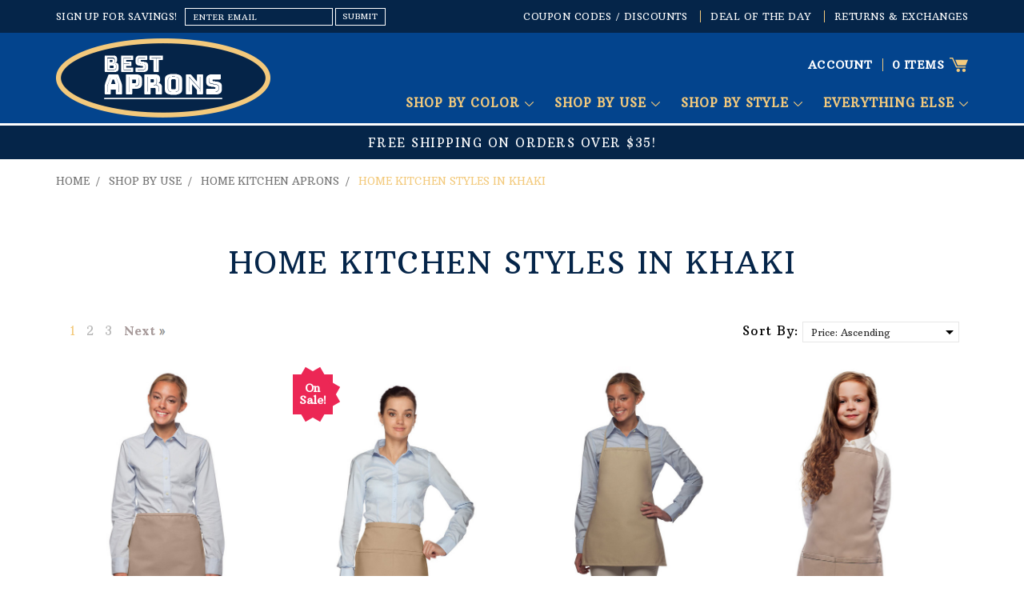

--- FILE ---
content_type: text/html; charset=UTF-8
request_url: https://www.bestaprons.com/home-kitchen-styles-in-khaki/
body_size: 40066
content:


<!DOCTYPE html>
<html class="no-js" lang="en">
    <head>
        <meta name="msvalidate.01" content="F20FFB3DE573C372E678F1603F20B19A" />
        <meta name="google-site-verification" content="slR0pXc8jqp3t_OIuiMCv_HCoiDy3OR6Oi8dDvT-IDM" />
        <meta name="msvalidate.01" content="34A16AD8B96E882BCB2B4352089E9105" />
        <title>Shop By Use - Home Kitchen Aprons - Home Kitchen Styles in Khaki - Page 1 - Bestaprons.com</title>
        <meta name="google-site-verification" content="Uu47eDjXn6xSWu32Wuvw6SsHnvt0lAOjvSwwh5_ujyY" />
        <meta name="msvalidate.01" content="8C7E4A2DEC61FD5691F4507AAB738E28" />
        <meta name="google-site-verification" content="NWZPr3DUEGuJiDjRMd0hy-7nYu7V3A0TX6HLz6udbKQ" />
        <meta name="google-site-verification" content="TvoDVbcmTppt-ndP7H4s6rcyA8-7-xQE14wo360hrAs" />
        <link rel="dns-prefetch preconnect" href="https://cdn11.bigcommerce.com/s-2f8ab" crossorigin><link rel="dns-prefetch preconnect" href="https://fonts.googleapis.com/" crossorigin><link rel="dns-prefetch preconnect" href="https://fonts.gstatic.com/" crossorigin>
        <meta name="keywords" content="apron, aprons, restaurant aprons, buy aprons, aprons online, waitress apron, chef aprons, mens aprons, kids aprons, cobbler aprons, big and tall aprons, kitchen apron, chef apron, bib aprons"><link rel='canonical' href='https://www.bestaprons.com/home-kitchen-styles-in-khaki/' /><meta name='platform' content='bigcommerce.stencil' />
        
                <link rel="next" href="https://www.bestaprons.com/home-kitchen-styles-in-khaki/?page=2">


        <link href="https://cdn11.bigcommerce.com/s-2f8ab/product_images/fav.jpg?t=1545122121" rel="shortcut icon">
        <meta name="viewport" content="width=device-width, initial-scale=1, maximum-scale=1">
        <script>
            // Change document class from no-js to js so we can detect this in css
            document.documentElement.className = document.documentElement.className.replace('no-js', 'js');
        </script>
        
<meta name="description" content="Looking for the best aprons for men and women? Then, check out all products that comprise our 'Home Kitchen Styles in Khaki' category"> 

            
        <link href="https://fonts.googleapis.com/css?family=Montserrat:400%7CKarla:400&display=swap" rel="stylesheet">
        <link data-stencil-stylesheet href="https://cdn11.bigcommerce.com/s-2f8ab/stencil/f25fba90-f55e-0136-e356-0bbebe9294dc/e/f5fc6a10-5dae-013d-a4f7-72f4f80e6e9c/css/theme-ceed38f0-315e-013c-21fd-7ea801a63dfd.css" rel="stylesheet">
		<link data-stencil-stylesheet href="https://cdn11.bigcommerce.com/s-2f8ab/stencil/f25fba90-f55e-0136-e356-0bbebe9294dc/e/f5fc6a10-5dae-013d-a4f7-72f4f80e6e9c/css/custom-ceed38f0-315e-013c-21fd-7ea801a63dfd.css" rel="stylesheet">
		<link href="https://fonts.googleapis.com/css?family=Arbutus+Slab" rel="stylesheet">
		<link href="https://fonts.googleapis.com/css?family=Lora:400,700" rel="stylesheet">

        <!-- Start Tracking Code for analytics_googleanalytics -->

<script>
    (function(i,s,o,g,r,a,m){i['GoogleAnalyticsObject']=r;i[r]=i[r]||function(){
    (i[r].q=i[r].q||[]).push(arguments)},i[r].l=1*new Date();a=s.createElement(o),
    m=s.getElementsByTagName(o)[0];a.async=1;a.src=g;m.parentNode.insertBefore(a,m)
    })(window,document,'script','//www.google-analytics.com/analytics.js','ga');

    ga('create', 'UA-20039984-1', 'bestaprons.com');
    ga('send', 'pageview');
    ga('require', 'ecommerce', 'ecommerce.js');

    function trackEcommerce() {
    this._addTrans = addTrans;
    this._addItem = addItems;
    this._trackTrans = trackTrans;
    }
    function addTrans(orderID,store,total,tax,shipping,city,state,country) {
    ga('ecommerce:addTransaction', {
        'id': orderID,
        'affiliation': store,
        'revenue': total,
        'tax': tax,
        'shipping': shipping,
        'city': city,
        'state': state,
        'country': country
    });
    }
    function addItems(orderID,sku,product,variation,price,qty) {
    ga('ecommerce:addItem', {
        'id': orderID,
        'sku': sku,
        'name': product,
        'category': variation,
        'price': price,
        'quantity': qty
    });
    }
    function trackTrans() {
        ga('ecommerce:send');
    }
    var pageTracker = new trackEcommerce();
</script>

<!-- Facebook Pixel Code -->
<script>
!function(f,b,e,v,n,t,s){if(f.fbq)return;n=f.fbq=function(){n.callMethod?
n.callMethod.apply(n,arguments):n.queue.push(arguments)};if(!f._fbq)f._fbq=n;
n.push=n;n.loaded=!0;n.version='2.0';n.queue=[];t=b.createElement(e);t.async=!0;
t.src=v;s=b.getElementsByTagName(e)[0];s.parentNode.insertBefore(t,s)}(window,
document,'script','https://connect.facebook.net/en_US/fbevents.js');

fbq('init', '1042253012506748');
fbq('track', "PageView");</script>
<noscript><img height="1" width="1" style="display:none"
src="https://www.facebook.com/tr?id=1042253012506748&ev=PageView&noscript=1"
/></noscript>
<!-- End Facebook Pixel Code -->

<script>(function(w,d,t,r,u){var f,n,i;w[u]=w[u]||[],f=function(){var o={ti:"5294761"};o.q=w[u],w[u]=new UET(o),w[u].push("pageLoad")},n=d.createElement(t),n.src=r,n.async=1,n.onload=n.onreadystatechange=function(){var s=this.readyState;s&&s!=="loaded"&&s!=="complete"||(f(),n.onload=n.onreadystatechange=null)},i=d.getElementsByTagName(t)[0],i.parentNode.insertBefore(n,i)})(window,document,"script","//bat.bing.com/bat.js","uetq");</script><noscript><img src="//bat.bing.com/action/0?ti=5294761&Ver=2" height="0" width="0" style="display:none; visibility: hidden;" /></noscript>

<script> window.uetq = window.uetq || []; window.uetq.push({ 'gv': varRevenue });</script>

<!-- Added by Lexity. DO NOT REMOVE/EDIT -->
<meta name="google-site-verification" content="1PxfyC9e_XSQhONZNZZqAVsSXeaZPB5wPVLJryvoO2M"/>
<script type="text/javascript">
(function(d, w) {
  var x = d.getElementsByTagName('SCRIPT')[0];
  var g = d.createElement('SCRIPT');
  g.type = 'text/javascript';
  g.async = true;
  g.src = ('https:' == d.location.protocol ? 'https://ssl' : 'http://www') + '.google-analytics.com/ga.js';
  x.parentNode.insertBefore(g, x);
  var f = function () {
    var s = d.createElement('SCRIPT');
    s.type = 'text/javascript';
    s.async = true;
    s.src = "//np.lexity.com/2742a508";
    x.parentNode.insertBefore(s, x);
  };
  w.attachEvent ? w.attachEvent('onload', f) : w.addEventListener('load', f, false);
}(document, window));
</script>
<!-- End of addition by Lexity. DO NOT REMOVE/EDIT -->

<meta name="google-site-verification" content="zO73TJBNv5bfE7_IGhcqqUWcJWbtPsWBRIIUv2nj4T0" />
<script type="text/javascript">
   ItemsArray = [];
   UniqueProductPrice = '';
</script>    



<style>
div#payment_options .PTB20 strong {
    display: none;
}
div#payment_options .PTB20:before{
content:"Credit or Debit Cards";
font-size:14px;
color:#666;
font-weight:700;
}
.form-checklist-header.form-checklist-header--selected label[for="radio-braintree"] span.paymentProviderHeader-name:after{
content:"or Debit Cards";
}
@media only screen and (max-width: 1199px) {
	.layout{
		padding:0 0 7.5rem;
	}
	ol.checkout-steps{
		padding-right:2rem;
	}
}
@media only screen and (max-width: 990px) {
	ol.checkout-steps{
		padding-right:0;
	}
}
@media only screen and (max-width: 767px) {
	.checkout-form{
		margin-left:0px;
	}
	.checkout-step{
		padding-right:0px;
	}
}
</style>



<!-- Global site tag (gtag.js) - Google Analytics -->
<script async src="https://www.googletagmanager.com/gtag/js?id=UA-20039984-1"></script>
<script>
  window.dataLayer = window.dataLayer || [];
  function gtag(){dataLayer.push(arguments);}
  gtag('js', new Date());

  gtag('config', 'UA-20039984-1');
</script>


<!-- End Tracking Code for analytics_googleanalytics -->


<script type="text/javascript" src="https://checkout-sdk.bigcommerce.com/v1/loader.js" defer ></script>
<script type="text/javascript">
var BCData = {};
</script>
<script src='https://searchserverapi.com/widgets/bigcommerce/init.js?api_key=5Y7p5M5R0g' async ></script><script type="application/ld+json">
{
  "@context": "https://schema.org",
  "@type": "Store",
  "name": "Best Aprons",
  "image": "https://cdn11.bigcommerce.com/s-2f8ab/images/stencil/original/logo_1529319273__83338.original_1545122120.original.png",
  "url": "https://www.bestaprons.com/",
  "telephone": "1-800-474-2022",
  "address": {
    "@type": "PostalAddress",
    "streetAddress": "1025 Rose Creek Drive, Suite 620-233",
    "addressLocality": "Woodstock",
    "addressRegion": "GA",
    "postalCode": "30189",
    "addressCountry": "US"
  },
  "sameAs": [
    "https://www.pinterest.com/bestaprons/",
    "https://x.com/bestaprons",
    "https://www.instagram.com/bestaprons/"
  ],
  "openingHoursSpecification": [
    {
      "@type": "OpeningHoursSpecification",
      "dayOfWeek": [
        "Monday",
        "Tuesday",
        "Wednesday",
        "Thursday",
        "Friday"
      ],
      "opens": "09:00",
      "closes": "18:00"
    }
  ],
  "priceRange": "$$",
  "description": "Best Aprons offers high-quality aprons and kitchen apparel for professional chefs, restaurants, and home cooks."
}
</script>
<script nonce="">
(function () {
    var xmlHttp = new XMLHttpRequest();

    xmlHttp.open('POST', 'https://bes.gcp.data.bigcommerce.com/nobot');
    xmlHttp.setRequestHeader('Content-Type', 'application/json');
    xmlHttp.send('{"store_id":"85962","timezone_offset":"-5.0","timestamp":"2026-01-21T09:35:31.87826000Z","visit_id":"267ebb8d-b657-433e-85e5-f3100830ea7a","channel_id":1}');
})();
</script>

        

        
        
        
        
        <!-- snippet location htmlhead -->
<script type="text/javascript">
(function e(){var e=document.createElement("script");e.type="text/javascript",e.async=true,e.src="//staticw2.yotpo.com/bxeHZnYt4iSgG1xfDxlX5sBGmikgje5PZ81sKdxK/widget.js";var t=document.getElementsByTagName("script")[0];t.parentNode.insertBefore(e,t)})();
</script>
<meta name="p:domain_verify" content="56414627b797c1cf896beefc0b635b50"/>   
<script src="//www.searchanise.com/widgets/bigcommerce/init.js?api_key=[5Y7p5M5R0g]"></script>
    </head>
    <body>
<!-- BEGIN: Google Trusted Stores -->
<script type="text/javascript">
var gts = gts || [];

gts.push(["id", "468380"]);
gts.push(["locale", "PAGE_LANGUAGE"]);
gts.push(["google_base_offer_id", "ITEM_GOOGLE_SHOPPING_ID"]);
gts.push(["google_base_subaccount_id", "ITEM_GOOGLE_SHOPPING_ACCOUNT_ID"]);
gts.push(["google_base_country", "ITEM_GOOGLE_SHOPPING_COUNTRY"]);
gts.push(["google_base_language", "ITEM_GOOGLE_SHOPPING_LANGUAGE"]);

(function() {
var scheme = (("https:" == document.location.protocol) ? "https://" : "http://");
var gts = document.createElement("script");
gts.type = "text/javascript";
gts.async = true;
gts.src = scheme + "www.googlecommerce.com/trustedstores/gtmp_compiled.js";
var s = document.getElementsByTagName("script")[0];
s.parentNode.insertBefore(gts, s);
})();
</script>
<!-- END: Google Trusted Stores -->  
 
        <!-- snippet location header -->
        <svg data-src="https://cdn11.bigcommerce.com/s-2f8ab/stencil/f25fba90-f55e-0136-e356-0bbebe9294dc/e/f5fc6a10-5dae-013d-a4f7-72f4f80e6e9c/img/icon-sprite.svg" class="icons-svg-sprite"></svg>


        
<header class="header" role="banner">
<div class="hdertop"><div class="container">
<div class="hdrnewsletter">
<h5 class="footer-info-heading">SIGN UP FOR SAVINGS!</h5>
<form class="form" action="/subscribe.php" method="post">
    <fieldset class="form-fieldset">
        <input type="hidden" name="action" value="subscribe">
        <input type="hidden" name="nl_first_name" value="bc">
        <input type="hidden" name="check" value="1">
        <div class="form-field">
            <label class="form-label is-srOnly" for="nl_email">Email Address</label>
            <div class="form-prefixPostfix wrap">
                <input class="form-input" id="nl_email" name="nl_email" type="email" value="enter email" onblur="if (this.value == '') {this.value = 'enter email';}" onfocus="if (this.value == 'enter email') {this.value = '';}" autocomplete="off">
                <input class="button button--primary form-prefixPostfix-button--postfix" type="submit" value="submit">
            </div>
        </div>
    </fieldset>
</form>
</div>
<div class="hdrtoplinks">
<ul>
<li><a href="/coupon-codes-discounts/">Coupon Codes / Discounts</a></li> 
<li><a href="/deal-of-the-day/">DEAL OF THE DAY</a></li>
<li><a href="/pages/Returns%7B47%7DExchanges.html">RETURNS & EXCHANGES</a></li> 
</ul>
</div>
</div></div>
    <a href="#" class="mobileMenu-toggle toggle_mn" data-mobile-menu-toggle="menu_responsive">
    <span class="mobileMenu-toggleIcon">Toggle menu</span>
    </a>
   
<div class="hdrmid">
<div class="container">
        <div class="header-logo header-logo--center">
            <a href="https://www.bestaprons.com/">
            <div class="header-logo-image-container">
                <img class="header-logo-image" data-sizes="auto" src="https://cdn11.bigcommerce.com/s-2f8ab/images/stencil/original/logo_1529319273__83338.original_1545122120.original.png" data-src="https://cdn11.bigcommerce.com/s-2f8ab/images/stencil/original/logo_1529319273__83338.original_1545122120.original.png" alt="Bestaprons.com" title="Bestaprons.com">
            </div>
</a>
        </div>
    <div data-content-region="header_bottom"></div>
    <div class="navPages-container" id="menu" data-menu>
	<nav class="navUser">
    
    <ul class="navUser-section navUser-section--alt">
        <li class="navUser-item">
            <a class="navUser-action navUser-item--compare" href="/compare" data-compare-nav>Compare <span class="countPill countPill--positive countPill--alt"></span></a>
        </li>
       
        <li class="navUser-item navUser-item--account">
                <a class="navUser-action" href="/login.php">account</a>
              
        </li>
        
		 <li class="navUser-item">
            
			 <div class="dropdown dropdown--quickSearch" id="quickSearch" aria-hidden="true" tabindex="-1" data-prevent-quick-search-close>
        
    <!-- snippet location forms_search -->
    <form class="form" action="/search.php">
        <fieldset class="form-fieldset">
            <div class="form-field">
                <label class="is-srOnly" for="search_query">Search</label>
                <input class="form-input" data-search-quick name="search_query" id="search_query" data-error-message="Search field cannot be empty." value="search" onblur="if (this.value == '') {this.value = 'search';}" onfocus="if (this.value == 'search') {this.value = '';}" autocomplete="off">
            </div>
        </fieldset>
    </form>
    <section class="quickSearchResults" data-bind="html: results"></section>

    </div>
        </li>
    </ul>
   
</nav>
	  <nav class="navPages">
    <div class="navPages-quickSearch">
        
    <!-- snippet location forms_search -->
    <form class="form" action="/search.php">
        <fieldset class="form-fieldset">
            <div class="form-field">
                <label class="is-srOnly" for="search_query">Search</label>
                <input class="form-input" data-search-quick name="search_query" id="search_query" data-error-message="Search field cannot be empty." value="search" onblur="if (this.value == '') {this.value = 'search';}" onfocus="if (this.value == 'search') {this.value = '';}" autocomplete="off">
            </div>
        </fieldset>
    </form>
    <section class="quickSearchResults" data-bind="html: results"></section>

    </div>
    <ul class="navPages-list">
            <li class="navPages-item">
                <a class="navPages-action has-subMenu" href="https://www.bestaprons.com/shop-by-color/" data-collapsible="navPages-285">
    Shop By Color <i class="icon navPages-action-moreIcon" aria-hidden="true"><svg><use xlink:href="#icon-chevron-down" /></svg></i>
</a>
<div class="navPage-subMenu" id="navPages-285" aria-hidden="true" tabindex="-1">
    <ul class="navPage-subMenu-list">
        <li class="navPage-subMenu-item view_all_cat">
            <a class="navPage-subMenu-action navPages-action" href="https://www.bestaprons.com/shop-by-color/">All Shop By Color</a>
        </li>
            <li class="navPage-subMenu-item">
                    <a
                        class="navPage-subMenu-action navPages-action has-subMenu"
                        href="https://www.bestaprons.com/black/"
                        data-collapsible="navPages-312"
                        data-collapsible-disabled-breakpoint="medium"
                        data-collapsible-disabled-state="open"
                        data-collapsible-enabled-state="closed">
                        Black Aprons <i class="icon navPages-action-moreIcon" aria-hidden="true"><svg><use xlink:href="#icon-chevron-down" /></svg></i>
                    </a>
                    <ul class="navPage-childList" id="navPages-312">
                        <li class="navPage-childList-item">
                            <a class="navPage-childList-action navPages-action" href="https://www.bestaprons.com/view-all-black-styles/">View All Black Styles</a>
                        </li>
                        <li class="navPage-childList-item">
                            <a class="navPage-childList-action navPages-action" href="https://www.bestaprons.com/kids-size-in-black/">Kids Size in Black</a>
                        </li>
                        <li class="navPage-childList-item">
                            <a class="navPage-childList-action navPages-action" href="https://www.bestaprons.com/adult-black-short-waist-aprons/">Adult Black Short Waist Aprons</a>
                        </li>
                        <li class="navPage-childList-item">
                            <a class="navPage-childList-action navPages-action" href="https://www.bestaprons.com/adult-black-mid-length-waist-aprons/">Adult  Black Mid Length Waist Aprons</a>
                        </li>
                        <li class="navPage-childList-item">
                            <a class="navPage-childList-action navPages-action" href="https://www.bestaprons.com/adult-black-full-length-waist-aprons/">Adult Black Full Length Waist Aprons</a>
                        </li>
                        <li class="navPage-childList-item">
                            <a class="navPage-childList-action navPages-action" href="https://www.bestaprons.com/adult-black-short-bib-aprons/">Adult Black Short Bib Aprons</a>
                        </li>
                        <li class="navPage-childList-item">
                            <a class="navPage-childList-action navPages-action" href="https://www.bestaprons.com/adult-black-mid-length-bib-aprons/">Adult Black Mid Length Bib Aprons</a>
                        </li>
                        <li class="navPage-childList-item">
                            <a class="navPage-childList-action navPages-action" href="https://www.bestaprons.com/adult-black-full-length-bib-aprons/">Adult Black Full Length Bib Aprons</a>
                        </li>
                        <li class="navPage-childList-item">
                            <a class="navPage-childList-action navPages-action" href="https://www.bestaprons.com/adult-black-cobbler-and-smock-aprons/">Adult Black Cobbler and Smock Aprons </a>
                        </li>
                        <li class="navPage-childList-item">
                            <a class="navPage-childList-action navPages-action" href="https://www.bestaprons.com/adult-black-uniform-vests/">Adult Black Uniform Vests</a>
                        </li>
                        <li class="navPage-childList-item">
                            <a class="navPage-childList-action navPages-action" href="https://www.bestaprons.com/adult-black-money-pouch-aprons/">Adult Black Money Pouch Aprons</a>
                        </li>
                        <li class="navPage-childList-item">
                            <a class="navPage-childList-action navPages-action" href="https://www.bestaprons.com/adult-black-hats-and-accessories/">Adult Black Hats and Accessories </a>
                        </li>
                    </ul>
            </li>
            <li class="navPage-subMenu-item">
                    <a
                        class="navPage-subMenu-action navPages-action has-subMenu"
                        href="https://www.bestaprons.com/white/"
                        data-collapsible="navPages-325"
                        data-collapsible-disabled-breakpoint="medium"
                        data-collapsible-disabled-state="open"
                        data-collapsible-enabled-state="closed">
                        White Aprons <i class="icon navPages-action-moreIcon" aria-hidden="true"><svg><use xlink:href="#icon-chevron-down" /></svg></i>
                    </a>
                    <ul class="navPage-childList" id="navPages-325">
                        <li class="navPage-childList-item">
                            <a class="navPage-childList-action navPages-action" href="https://www.bestaprons.com/view-all-white-styles/">View All White Styles</a>
                        </li>
                        <li class="navPage-childList-item">
                            <a class="navPage-childList-action navPages-action" href="https://www.bestaprons.com/kids-size-in-white/">Kids Size in White</a>
                        </li>
                        <li class="navPage-childList-item">
                            <a class="navPage-childList-action navPages-action" href="https://www.bestaprons.com/adult-white-short-waist-aprons/">Adult White Short Waist Aprons</a>
                        </li>
                        <li class="navPage-childList-item">
                            <a class="navPage-childList-action navPages-action" href="https://www.bestaprons.com/adult-white-mid-length-waist-aprons/">Adult White Mid Length Waist Aprons</a>
                        </li>
                        <li class="navPage-childList-item">
                            <a class="navPage-childList-action navPages-action" href="https://www.bestaprons.com/adult-white-full-length-waist-aprons/">Adult White Full Length Waist Aprons</a>
                        </li>
                        <li class="navPage-childList-item">
                            <a class="navPage-childList-action navPages-action" href="https://www.bestaprons.com/adult-white-short-bib-aprons/">Adult White Short Bib Aprons</a>
                        </li>
                        <li class="navPage-childList-item">
                            <a class="navPage-childList-action navPages-action" href="https://www.bestaprons.com/adult-white-mid-length-bib-aprons/">Adult White Mid Length Bib Aprons</a>
                        </li>
                        <li class="navPage-childList-item">
                            <a class="navPage-childList-action navPages-action" href="https://www.bestaprons.com/adult-white-full-length-bib-aprons/">Adult White Full Length Bib Aprons</a>
                        </li>
                        <li class="navPage-childList-item">
                            <a class="navPage-childList-action navPages-action" href="https://www.bestaprons.com/adult-white-cobbler-and-smock-aprons/">Adult White Cobbler and Smock Aprons </a>
                        </li>
                        <li class="navPage-childList-item">
                            <a class="navPage-childList-action navPages-action" href="https://www.bestaprons.com/adult-white-uniform-vests/">Adult White Uniform Vests</a>
                        </li>
                        <li class="navPage-childList-item">
                            <a class="navPage-childList-action navPages-action" href="https://www.bestaprons.com/adult-white-money-pouch-aprons/">Adult White Money Pouch Aprons</a>
                        </li>
                    </ul>
            </li>
            <li class="navPage-subMenu-item">
                    <a
                        class="navPage-subMenu-action navPages-action has-subMenu"
                        href="https://www.bestaprons.com/silver-gray/"
                        data-collapsible="navPages-328"
                        data-collapsible-disabled-breakpoint="medium"
                        data-collapsible-disabled-state="open"
                        data-collapsible-enabled-state="closed">
                        Silver Gray Aprons <i class="icon navPages-action-moreIcon" aria-hidden="true"><svg><use xlink:href="#icon-chevron-down" /></svg></i>
                    </a>
                    <ul class="navPage-childList" id="navPages-328">
                        <li class="navPage-childList-item">
                            <a class="navPage-childList-action navPages-action" href="https://www.bestaprons.com/view-all-silver-gray-styles/">View All Silver Gray Styles</a>
                        </li>
                        <li class="navPage-childList-item">
                            <a class="navPage-childList-action navPages-action" href="https://www.bestaprons.com/kids-size-in-silver-gray/">Kids Size in Silver Gray</a>
                        </li>
                        <li class="navPage-childList-item">
                            <a class="navPage-childList-action navPages-action" href="https://www.bestaprons.com/adult-silver-gray-short-waist-aprons/">Adult Silver Gray Short Waist Aprons</a>
                        </li>
                        <li class="navPage-childList-item">
                            <a class="navPage-childList-action navPages-action" href="https://www.bestaprons.com/adult-silver-gray-mid-length-waist-aprons/">Adult Silver Gray Mid Length Waist Aprons</a>
                        </li>
                        <li class="navPage-childList-item">
                            <a class="navPage-childList-action navPages-action" href="https://www.bestaprons.com/adult-silver-gray-full-length-waist-aprons/">Adult Silver Gray Full Length Waist Aprons</a>
                        </li>
                        <li class="navPage-childList-item">
                            <a class="navPage-childList-action navPages-action" href="https://www.bestaprons.com/adult-silver-gray-short-bib-aprons/">Adult Silver Gray Short Bib Aprons</a>
                        </li>
                        <li class="navPage-childList-item">
                            <a class="navPage-childList-action navPages-action" href="https://www.bestaprons.com/adult-silver-gray-mid-length-bib-aprons/">Adult Silver Gray Mid Length Bib Aprons</a>
                        </li>
                        <li class="navPage-childList-item">
                            <a class="navPage-childList-action navPages-action" href="https://www.bestaprons.com/adult-silver-gray-full-length-bib-aprons/">Adult Silver Gray Full Length Bib Aprons</a>
                        </li>
                        <li class="navPage-childList-item">
                            <a class="navPage-childList-action navPages-action" href="https://www.bestaprons.com/adult-silver-gray-cobbler-and-smock-aprons/">Adult Silver Gray Cobbler and Smock Aprons </a>
                        </li>
                        <li class="navPage-childList-item">
                            <a class="navPage-childList-action navPages-action" href="https://www.bestaprons.com/adult-silver-gray-uniform-vests/">Adult Silver Gray Uniform Vests</a>
                        </li>
                        <li class="navPage-childList-item">
                            <a class="navPage-childList-action navPages-action" href="https://www.bestaprons.com/adult-silver-gray-money-pouch-aprons/">Adult Silver Gray Money Pouch Aprons</a>
                        </li>
                    </ul>
            </li>
            <li class="navPage-subMenu-item">
                    <a
                        class="navPage-subMenu-action navPages-action has-subMenu"
                        href="https://www.bestaprons.com/charcoal-gray/"
                        data-collapsible="navPages-329"
                        data-collapsible-disabled-breakpoint="medium"
                        data-collapsible-disabled-state="open"
                        data-collapsible-enabled-state="closed">
                        Charcoal Gray Aprons <i class="icon navPages-action-moreIcon" aria-hidden="true"><svg><use xlink:href="#icon-chevron-down" /></svg></i>
                    </a>
                    <ul class="navPage-childList" id="navPages-329">
                        <li class="navPage-childList-item">
                            <a class="navPage-childList-action navPages-action" href="https://www.bestaprons.com/view-all-charcoal-gray-styles/">View All Charcoal Gray Styles</a>
                        </li>
                        <li class="navPage-childList-item">
                            <a class="navPage-childList-action navPages-action" href="https://www.bestaprons.com/kids-size-in-charcoal-gray/">Kids Size in Charcoal Gray</a>
                        </li>
                        <li class="navPage-childList-item">
                            <a class="navPage-childList-action navPages-action" href="https://www.bestaprons.com/adult-charcoal-gray-short-waist-aprons/">Adult Charcoal Gray Short Waist Aprons</a>
                        </li>
                        <li class="navPage-childList-item">
                            <a class="navPage-childList-action navPages-action" href="https://www.bestaprons.com/adult-charcoal-gray-mid-length-waist-aprons/">Adult Charcoal Gray Mid Length Waist Aprons</a>
                        </li>
                        <li class="navPage-childList-item">
                            <a class="navPage-childList-action navPages-action" href="https://www.bestaprons.com/adult-charcoal-gray-full-length-waist-aprons/">Adult Charcoal Gray Full Length Waist Aprons</a>
                        </li>
                        <li class="navPage-childList-item">
                            <a class="navPage-childList-action navPages-action" href="https://www.bestaprons.com/adult-charcoal-gray-short-bib-aprons/">Adult Charcoal Gray Short Bib Aprons</a>
                        </li>
                        <li class="navPage-childList-item">
                            <a class="navPage-childList-action navPages-action" href="https://www.bestaprons.com/adult-charcoal-gray-mid-length-bib-aprons/">Adult Charcoal Gray Mid Length Bib Aprons</a>
                        </li>
                        <li class="navPage-childList-item">
                            <a class="navPage-childList-action navPages-action" href="https://www.bestaprons.com/adult-charcoal-gray-full-length-bib-aprons/">Adult Charcoal Gray Full Length Bib Aprons</a>
                        </li>
                        <li class="navPage-childList-item">
                            <a class="navPage-childList-action navPages-action" href="https://www.bestaprons.com/adult-charcoal-gray-cobbler-and-smock-aprons/">Adult Charcoal Gray Cobbler and Smock Aprons </a>
                        </li>
                        <li class="navPage-childList-item">
                            <a class="navPage-childList-action navPages-action" href="https://www.bestaprons.com/adult-charcoal-gray-uniform-vests/">Adult Charcoal Gray Uniform Vests</a>
                        </li>
                        <li class="navPage-childList-item">
                            <a class="navPage-childList-action navPages-action" href="https://www.bestaprons.com/adult-charcoal-gray-money-pouch-aprons/">Adult Charcoal Gray Money Pouch Aprons</a>
                        </li>
                    </ul>
            </li>
            <li class="navPage-subMenu-item">
                    <a
                        class="navPage-subMenu-action navPages-action has-subMenu"
                        href="https://www.bestaprons.com/pink/"
                        data-collapsible="navPages-320"
                        data-collapsible-disabled-breakpoint="medium"
                        data-collapsible-disabled-state="open"
                        data-collapsible-enabled-state="closed">
                        Pink Aprons <i class="icon navPages-action-moreIcon" aria-hidden="true"><svg><use xlink:href="#icon-chevron-down" /></svg></i>
                    </a>
                    <ul class="navPage-childList" id="navPages-320">
                        <li class="navPage-childList-item">
                            <a class="navPage-childList-action navPages-action" href="https://www.bestaprons.com/view-all-pink-styles/">View All Pink Styles</a>
                        </li>
                        <li class="navPage-childList-item">
                            <a class="navPage-childList-action navPages-action" href="https://www.bestaprons.com/kids-size-in-pink/">Kids Size in Pink</a>
                        </li>
                        <li class="navPage-childList-item">
                            <a class="navPage-childList-action navPages-action" href="https://www.bestaprons.com/adult-pink-short-waist-aprons/">Adult Pink Short Waist Aprons</a>
                        </li>
                        <li class="navPage-childList-item">
                            <a class="navPage-childList-action navPages-action" href="https://www.bestaprons.com/adult-pink-mid-length-waist-aprons/">Adult Pink Mid Length Waist Aprons</a>
                        </li>
                        <li class="navPage-childList-item">
                            <a class="navPage-childList-action navPages-action" href="https://www.bestaprons.com/adult-pink-full-length-waist-aprons/">Adult Pink Full Length Waist Aprons</a>
                        </li>
                        <li class="navPage-childList-item">
                            <a class="navPage-childList-action navPages-action" href="https://www.bestaprons.com/adult-pink-short-bib-aprons/">Adult Pink Short Bib Aprons</a>
                        </li>
                        <li class="navPage-childList-item">
                            <a class="navPage-childList-action navPages-action" href="https://www.bestaprons.com/adult-pink-mid-length-bib-aprons/">Adult Pink Mid Length Bib Aprons</a>
                        </li>
                        <li class="navPage-childList-item">
                            <a class="navPage-childList-action navPages-action" href="https://www.bestaprons.com/adult-pink-full-length-bib-aprons/">Adult Pink Full Length Bib Aprons</a>
                        </li>
                        <li class="navPage-childList-item">
                            <a class="navPage-childList-action navPages-action" href="https://www.bestaprons.com/adult-pink-cobbler-and-smock-aprons/">Adult Pink Cobbler and Smock Aprons </a>
                        </li>
                        <li class="navPage-childList-item">
                            <a class="navPage-childList-action navPages-action" href="https://www.bestaprons.com/adult-pink-uniform-vests/">Adult Pink Uniform Vests</a>
                        </li>
                        <li class="navPage-childList-item">
                            <a class="navPage-childList-action navPages-action" href="https://www.bestaprons.com/adult-pink-money-pouch-aprons/">Adult Pink Money Pouch Aprons</a>
                        </li>
                    </ul>
            </li>
            <li class="navPage-subMenu-item">
                    <a
                        class="navPage-subMenu-action navPages-action has-subMenu"
                        href="https://www.bestaprons.com/hot-pink/"
                        data-collapsible="navPages-327"
                        data-collapsible-disabled-breakpoint="medium"
                        data-collapsible-disabled-state="open"
                        data-collapsible-enabled-state="closed">
                        Hot Pink Aprons <i class="icon navPages-action-moreIcon" aria-hidden="true"><svg><use xlink:href="#icon-chevron-down" /></svg></i>
                    </a>
                    <ul class="navPage-childList" id="navPages-327">
                        <li class="navPage-childList-item">
                            <a class="navPage-childList-action navPages-action" href="https://www.bestaprons.com/view-all-hot-pink-styles/">View All Hot Pink Styles</a>
                        </li>
                        <li class="navPage-childList-item">
                            <a class="navPage-childList-action navPages-action" href="https://www.bestaprons.com/kids-size-in-hot-pink/">Kids Size in Hot Pink</a>
                        </li>
                        <li class="navPage-childList-item">
                            <a class="navPage-childList-action navPages-action" href="https://www.bestaprons.com/adult-hot-pink-short-waist-aprons/">Adult Hot Pink Short Waist Aprons</a>
                        </li>
                        <li class="navPage-childList-item">
                            <a class="navPage-childList-action navPages-action" href="https://www.bestaprons.com/adult-hot-pink-mid-length-waist-aprons/">Adult Hot Pink Mid Length Waist Aprons</a>
                        </li>
                        <li class="navPage-childList-item">
                            <a class="navPage-childList-action navPages-action" href="https://www.bestaprons.com/adult-hot-pink-full-length-waist-aprons/">Adult Hot Pink Full Length Waist Aprons</a>
                        </li>
                        <li class="navPage-childList-item">
                            <a class="navPage-childList-action navPages-action" href="https://www.bestaprons.com/adult-hot-pink-short-bib-aprons/">Adult Hot Pink Short Bib Aprons</a>
                        </li>
                        <li class="navPage-childList-item">
                            <a class="navPage-childList-action navPages-action" href="https://www.bestaprons.com/adult-hot-pink-mid-length-bib-aprons/">Adult Hot Pink Mid Length Bib Aprons</a>
                        </li>
                        <li class="navPage-childList-item">
                            <a class="navPage-childList-action navPages-action" href="https://www.bestaprons.com/adult-hot-pink-full-length-bib-aprons/">Adult Hot Pink Full Length Bib Aprons</a>
                        </li>
                        <li class="navPage-childList-item">
                            <a class="navPage-childList-action navPages-action" href="https://www.bestaprons.com/adult-hot-pink-cobbler-and-smock-aprons/">Adult Hot Pink Cobbler and Smock Aprons </a>
                        </li>
                        <li class="navPage-childList-item">
                            <a class="navPage-childList-action navPages-action" href="https://www.bestaprons.com/adult-hot-pink-uniform-vests/">Adult Hot Pink Uniform Vests</a>
                        </li>
                        <li class="navPage-childList-item">
                            <a class="navPage-childList-action navPages-action" href="https://www.bestaprons.com/adult-hot-pink-money-pouch-aprons/">Adult Hot Pink Money Pouch Aprons</a>
                        </li>
                    </ul>
            </li>
            <li class="navPage-subMenu-item">
                    <a
                        class="navPage-subMenu-action navPages-action has-subMenu"
                        href="https://www.bestaprons.com/red/"
                        data-collapsible="navPages-322"
                        data-collapsible-disabled-breakpoint="medium"
                        data-collapsible-disabled-state="open"
                        data-collapsible-enabled-state="closed">
                        Red Aprons <i class="icon navPages-action-moreIcon" aria-hidden="true"><svg><use xlink:href="#icon-chevron-down" /></svg></i>
                    </a>
                    <ul class="navPage-childList" id="navPages-322">
                        <li class="navPage-childList-item">
                            <a class="navPage-childList-action navPages-action" href="https://www.bestaprons.com/view-all-red-styles/">View All Red Styles</a>
                        </li>
                        <li class="navPage-childList-item">
                            <a class="navPage-childList-action navPages-action" href="https://www.bestaprons.com/kids-size-in-red/">Kids Size in Red</a>
                        </li>
                        <li class="navPage-childList-item">
                            <a class="navPage-childList-action navPages-action" href="https://www.bestaprons.com/adult-red-short-waist-aprons/">Adult Red Short Waist Aprons</a>
                        </li>
                        <li class="navPage-childList-item">
                            <a class="navPage-childList-action navPages-action" href="https://www.bestaprons.com/adult-red-mid-length-waist-aprons/">Adult Red Mid Length Waist Aprons</a>
                        </li>
                        <li class="navPage-childList-item">
                            <a class="navPage-childList-action navPages-action" href="https://www.bestaprons.com/adult-red-full-length-waist-aprons/">Adult Red Full Length Waist Aprons</a>
                        </li>
                        <li class="navPage-childList-item">
                            <a class="navPage-childList-action navPages-action" href="https://www.bestaprons.com/adult-red-short-bib-aprons/">Adult Red Short Bib Aprons</a>
                        </li>
                        <li class="navPage-childList-item">
                            <a class="navPage-childList-action navPages-action" href="https://www.bestaprons.com/adult-red-mid-length-bib-aprons/">Adult Red Mid Length Bib Aprons</a>
                        </li>
                        <li class="navPage-childList-item">
                            <a class="navPage-childList-action navPages-action" href="https://www.bestaprons.com/adult-red-full-length-bib-aprons/">Adult Red Full Length Bib Aprons</a>
                        </li>
                        <li class="navPage-childList-item">
                            <a class="navPage-childList-action navPages-action" href="https://www.bestaprons.com/adult-red-cobbler-and-smock-aprons/">Adult Red Cobbler and Smock Aprons </a>
                        </li>
                        <li class="navPage-childList-item">
                            <a class="navPage-childList-action navPages-action" href="https://www.bestaprons.com/adult-red-uniform-vests/">Adult Red Uniform Vests</a>
                        </li>
                        <li class="navPage-childList-item">
                            <a class="navPage-childList-action navPages-action" href="https://www.bestaprons.com/adult-red-money-pouch-aprons/">Adult Red Money Pouch Aprons</a>
                        </li>
                    </ul>
            </li>
            <li class="navPage-subMenu-item">
                    <a
                        class="navPage-subMenu-action navPages-action has-subMenu"
                        href="https://www.bestaprons.com/maroon/"
                        data-collapsible="navPages-317"
                        data-collapsible-disabled-breakpoint="medium"
                        data-collapsible-disabled-state="open"
                        data-collapsible-enabled-state="closed">
                        Maroon Aprons <i class="icon navPages-action-moreIcon" aria-hidden="true"><svg><use xlink:href="#icon-chevron-down" /></svg></i>
                    </a>
                    <ul class="navPage-childList" id="navPages-317">
                        <li class="navPage-childList-item">
                            <a class="navPage-childList-action navPages-action" href="https://www.bestaprons.com/view-all-maroon-styles/">View All Maroon Styles</a>
                        </li>
                        <li class="navPage-childList-item">
                            <a class="navPage-childList-action navPages-action" href="https://www.bestaprons.com/kids-size-in-maroon/">Kids Size in Maroon</a>
                        </li>
                        <li class="navPage-childList-item">
                            <a class="navPage-childList-action navPages-action" href="https://www.bestaprons.com/adult-maroon-short-waist-aprons/">Adult Maroon Short Waist Aprons</a>
                        </li>
                        <li class="navPage-childList-item">
                            <a class="navPage-childList-action navPages-action" href="https://www.bestaprons.com/adult-maroon-mid-length-waist-aprons/">Adult Maroon Mid Length Waist Aprons</a>
                        </li>
                        <li class="navPage-childList-item">
                            <a class="navPage-childList-action navPages-action" href="https://www.bestaprons.com/adult-maroon-full-length-waist-aprons/">Adult Maroon Full Length Waist Aprons</a>
                        </li>
                        <li class="navPage-childList-item">
                            <a class="navPage-childList-action navPages-action" href="https://www.bestaprons.com/adult-maroon-short-bib-aprons/">Adult Maroon Short Bib Aprons</a>
                        </li>
                        <li class="navPage-childList-item">
                            <a class="navPage-childList-action navPages-action" href="https://www.bestaprons.com/adult-maroon-mid-length-bib-aprons/">Adult Maroon Mid Length Bib Aprons</a>
                        </li>
                        <li class="navPage-childList-item">
                            <a class="navPage-childList-action navPages-action" href="https://www.bestaprons.com/adult-maroon-full-length-bib-aprons/">Adult Maroon Full Length Bib Aprons</a>
                        </li>
                        <li class="navPage-childList-item">
                            <a class="navPage-childList-action navPages-action" href="https://www.bestaprons.com/adult-maroon-cobbler-and-smock-aprons/">Adult Maroon Cobbler and Smock Aprons </a>
                        </li>
                        <li class="navPage-childList-item">
                            <a class="navPage-childList-action navPages-action" href="https://www.bestaprons.com/adult-maroon-uniform-vests/">Adult Maroon Uniform Vests</a>
                        </li>
                        <li class="navPage-childList-item">
                            <a class="navPage-childList-action navPages-action" href="https://www.bestaprons.com/adult-maroon-money-pouch-aprons/">Adult Maroon Money Pouch Aprons</a>
                        </li>
                    </ul>
            </li>
            <li class="navPage-subMenu-item">
                    <a
                        class="navPage-subMenu-action navPages-action has-subMenu"
                        href="https://www.bestaprons.com/khaki/"
                        data-collapsible="navPages-316"
                        data-collapsible-disabled-breakpoint="medium"
                        data-collapsible-disabled-state="open"
                        data-collapsible-enabled-state="closed">
                        Khaki Aprons <i class="icon navPages-action-moreIcon" aria-hidden="true"><svg><use xlink:href="#icon-chevron-down" /></svg></i>
                    </a>
                    <ul class="navPage-childList" id="navPages-316">
                        <li class="navPage-childList-item">
                            <a class="navPage-childList-action navPages-action" href="https://www.bestaprons.com/view-all-khaki-styles/">View All Khaki Styles</a>
                        </li>
                        <li class="navPage-childList-item">
                            <a class="navPage-childList-action navPages-action" href="https://www.bestaprons.com/kids-size-in-khaki/">Kids Size in Khaki</a>
                        </li>
                        <li class="navPage-childList-item">
                            <a class="navPage-childList-action navPages-action" href="https://www.bestaprons.com/adult-khaki-short-waist-aprons/">Adult Khaki Short Waist Aprons</a>
                        </li>
                        <li class="navPage-childList-item">
                            <a class="navPage-childList-action navPages-action" href="https://www.bestaprons.com/adult-khaki-mid-length-waist-aprons/">Adult Khaki Mid Length Waist Aprons</a>
                        </li>
                        <li class="navPage-childList-item">
                            <a class="navPage-childList-action navPages-action" href="https://www.bestaprons.com/adult-khaki-full-length-waist-aprons/">Adult Khaki Full Length Waist Aprons</a>
                        </li>
                        <li class="navPage-childList-item">
                            <a class="navPage-childList-action navPages-action" href="https://www.bestaprons.com/adult-khaki-short-bib-aprons/">Adult Khaki Short Bib Aprons</a>
                        </li>
                        <li class="navPage-childList-item">
                            <a class="navPage-childList-action navPages-action" href="https://www.bestaprons.com/adult-khaki-mid-length-bib-aprons/">Adult Khaki Mid Length Bib Aprons</a>
                        </li>
                        <li class="navPage-childList-item">
                            <a class="navPage-childList-action navPages-action" href="https://www.bestaprons.com/adult-khaki-full-length-bib-aprons/">Adult Khaki Full Length Bib Aprons</a>
                        </li>
                        <li class="navPage-childList-item">
                            <a class="navPage-childList-action navPages-action" href="https://www.bestaprons.com/adult-khaki-cobbler-and-smock-aprons/">Adult Khaki Cobbler and Smock Aprons </a>
                        </li>
                        <li class="navPage-childList-item">
                            <a class="navPage-childList-action navPages-action" href="https://www.bestaprons.com/adult-khaki-uniform-vests/">Adult Khaki Uniform Vests</a>
                        </li>
                        <li class="navPage-childList-item">
                            <a class="navPage-childList-action navPages-action" href="https://www.bestaprons.com/adult-khaki-money-pouch-aprons/">Adult Khaki Money Pouch Aprons</a>
                        </li>
                    </ul>
            </li>
            <li class="navPage-subMenu-item">
                    <a
                        class="navPage-subMenu-action navPages-action has-subMenu"
                        href="https://www.bestaprons.com/brown-aprons-1/"
                        data-collapsible="navPages-313"
                        data-collapsible-disabled-breakpoint="medium"
                        data-collapsible-disabled-state="open"
                        data-collapsible-enabled-state="closed">
                        Brown Aprons <i class="icon navPages-action-moreIcon" aria-hidden="true"><svg><use xlink:href="#icon-chevron-down" /></svg></i>
                    </a>
                    <ul class="navPage-childList" id="navPages-313">
                        <li class="navPage-childList-item">
                            <a class="navPage-childList-action navPages-action" href="https://www.bestaprons.com/view-all-brown-styles/">View All Brown Styles</a>
                        </li>
                        <li class="navPage-childList-item">
                            <a class="navPage-childList-action navPages-action" href="https://www.bestaprons.com/kids-size-in-brown/">Kids Size in Brown</a>
                        </li>
                        <li class="navPage-childList-item">
                            <a class="navPage-childList-action navPages-action" href="https://www.bestaprons.com/adult-brown-short-waist-aprons-1/">Adult Brown Short Waist Aprons</a>
                        </li>
                        <li class="navPage-childList-item">
                            <a class="navPage-childList-action navPages-action" href="https://www.bestaprons.com/adult-brown-mid-length-waist-aprons/">Adult Brown Mid Length Waist Aprons</a>
                        </li>
                        <li class="navPage-childList-item">
                            <a class="navPage-childList-action navPages-action" href="https://www.bestaprons.com/adult-brown-full-length-waist-aprons-1/">Adult Brown Full Length Waist Aprons</a>
                        </li>
                        <li class="navPage-childList-item">
                            <a class="navPage-childList-action navPages-action" href="https://www.bestaprons.com/adult-brown-short-bib-aprons/">Adult Brown Short Bib Aprons</a>
                        </li>
                        <li class="navPage-childList-item">
                            <a class="navPage-childList-action navPages-action" href="https://www.bestaprons.com/adult-brown-mid-length-bib-aprons/">Adult Brown Mid Length Bib Aprons</a>
                        </li>
                        <li class="navPage-childList-item">
                            <a class="navPage-childList-action navPages-action" href="https://www.bestaprons.com/adult-brown-full-length-bib-aprons/">Adult Brown Full Length Bib Aprons</a>
                        </li>
                        <li class="navPage-childList-item">
                            <a class="navPage-childList-action navPages-action" href="https://www.bestaprons.com/adult-brown-cobbler-and-smock-aprons/">Adult Brown Cobbler and Smock Aprons </a>
                        </li>
                        <li class="navPage-childList-item">
                            <a class="navPage-childList-action navPages-action" href="https://www.bestaprons.com/adult-brown-uniform-vests/">Adult Brown Uniform Vests</a>
                        </li>
                        <li class="navPage-childList-item">
                            <a class="navPage-childList-action navPages-action" href="https://www.bestaprons.com/adult-brown-money-pouch-aprons/">Adult Brown Money Pouch Aprons</a>
                        </li>
                    </ul>
            </li>
            <li class="navPage-subMenu-item">
                    <a
                        class="navPage-subMenu-action navPages-action has-subMenu"
                        href="https://www.bestaprons.com/kelly-green/"
                        data-collapsible="navPages-315"
                        data-collapsible-disabled-breakpoint="medium"
                        data-collapsible-disabled-state="open"
                        data-collapsible-enabled-state="closed">
                        Kelly Green Aprons <i class="icon navPages-action-moreIcon" aria-hidden="true"><svg><use xlink:href="#icon-chevron-down" /></svg></i>
                    </a>
                    <ul class="navPage-childList" id="navPages-315">
                        <li class="navPage-childList-item">
                            <a class="navPage-childList-action navPages-action" href="https://www.bestaprons.com/view-all-kelly-green-styles/">View All Kelly Green Styles</a>
                        </li>
                        <li class="navPage-childList-item">
                            <a class="navPage-childList-action navPages-action" href="https://www.bestaprons.com/kids-size-in-kelly-green/">Kids Size in Kelly Green</a>
                        </li>
                        <li class="navPage-childList-item">
                            <a class="navPage-childList-action navPages-action" href="https://www.bestaprons.com/adult-kelly-green-short-waist-aprons/">Adult Kelly Green Short Waist Aprons</a>
                        </li>
                        <li class="navPage-childList-item">
                            <a class="navPage-childList-action navPages-action" href="https://www.bestaprons.com/adult-kelly-green-mid-length-waist-aprons/">Adult Kelly Green Mid Length Waist Aprons</a>
                        </li>
                        <li class="navPage-childList-item">
                            <a class="navPage-childList-action navPages-action" href="https://www.bestaprons.com/adult-kelly-green-full-length-waist-aprons/">Adult Kelly Green Full Length Waist Aprons</a>
                        </li>
                        <li class="navPage-childList-item">
                            <a class="navPage-childList-action navPages-action" href="https://www.bestaprons.com/adult-kelly-green-short-bib-aprons/">Adult Kelly Green Short Bib Aprons</a>
                        </li>
                        <li class="navPage-childList-item">
                            <a class="navPage-childList-action navPages-action" href="https://www.bestaprons.com/adult-kelly-green-mid-length-bib-aprons/">Adult Kelly Green Mid Length Bib Aprons</a>
                        </li>
                        <li class="navPage-childList-item">
                            <a class="navPage-childList-action navPages-action" href="https://www.bestaprons.com/adult-kelly-green-full-length-bib-aprons/">Adult Kelly Green Full Length Bib Aprons</a>
                        </li>
                        <li class="navPage-childList-item">
                            <a class="navPage-childList-action navPages-action" href="https://www.bestaprons.com/adult-kelly-green-cobbler-and-smock-aprons/">Adult Kelly Green Cobbler and Smock Aprons </a>
                        </li>
                        <li class="navPage-childList-item">
                            <a class="navPage-childList-action navPages-action" href="https://www.bestaprons.com/adult-kelly-green-uniform-vests/">Adult Kelly Green Uniform Vests</a>
                        </li>
                        <li class="navPage-childList-item">
                            <a class="navPage-childList-action navPages-action" href="https://www.bestaprons.com/adult-kelly-green-money-pouch-aprons/">Adult Kelly Green Money Pouch Aprons</a>
                        </li>
                    </ul>
            </li>
            <li class="navPage-subMenu-item">
                    <a
                        class="navPage-subMenu-action navPages-action has-subMenu"
                        href="https://www.bestaprons.com/hunter-green/"
                        data-collapsible="navPages-314"
                        data-collapsible-disabled-breakpoint="medium"
                        data-collapsible-disabled-state="open"
                        data-collapsible-enabled-state="closed">
                        Hunter Green Aprons <i class="icon navPages-action-moreIcon" aria-hidden="true"><svg><use xlink:href="#icon-chevron-down" /></svg></i>
                    </a>
                    <ul class="navPage-childList" id="navPages-314">
                        <li class="navPage-childList-item">
                            <a class="navPage-childList-action navPages-action" href="https://www.bestaprons.com/view-all-hunter-green-styles/">View All Hunter Green Styles</a>
                        </li>
                        <li class="navPage-childList-item">
                            <a class="navPage-childList-action navPages-action" href="https://www.bestaprons.com/kids-size-in-hunter-green/">Kids Size in Hunter Green</a>
                        </li>
                        <li class="navPage-childList-item">
                            <a class="navPage-childList-action navPages-action" href="https://www.bestaprons.com/adult-hunter-green-short-waist-aprons/">Adult Hunter Green Short Waist Aprons</a>
                        </li>
                        <li class="navPage-childList-item">
                            <a class="navPage-childList-action navPages-action" href="https://www.bestaprons.com/adult-hunter-green-mid-length-waist-aprons/">Adult Hunter Green Mid Length Waist Aprons</a>
                        </li>
                        <li class="navPage-childList-item">
                            <a class="navPage-childList-action navPages-action" href="https://www.bestaprons.com/adult-hunter-green-full-length-waist-aprons/">Adult Hunter Green Full Length Waist Aprons</a>
                        </li>
                        <li class="navPage-childList-item">
                            <a class="navPage-childList-action navPages-action" href="https://www.bestaprons.com/adult-hunter-green-short-bib-aprons/">Adult Hunter Green Short Bib Aprons</a>
                        </li>
                        <li class="navPage-childList-item">
                            <a class="navPage-childList-action navPages-action" href="https://www.bestaprons.com/adult-hunter-green-mid-length-bib-aprons/">Adult Hunter Green Mid Length Bib Aprons</a>
                        </li>
                        <li class="navPage-childList-item">
                            <a class="navPage-childList-action navPages-action" href="https://www.bestaprons.com/adult-hunter-green-full-length-bib-aprons/">Adult Hunter Green Full Length Bib Aprons</a>
                        </li>
                        <li class="navPage-childList-item">
                            <a class="navPage-childList-action navPages-action" href="https://www.bestaprons.com/adult-hunter-green-cobbler-and-smock-aprons/">Adult Hunter Green Cobbler and Smock Aprons </a>
                        </li>
                        <li class="navPage-childList-item">
                            <a class="navPage-childList-action navPages-action" href="https://www.bestaprons.com/adult-hunter-green-uniform-vests/">Adult Hunter Green Uniform Vests</a>
                        </li>
                        <li class="navPage-childList-item">
                            <a class="navPage-childList-action navPages-action" href="https://www.bestaprons.com/adult-hunter-green-money-pouch-aprons/">Adult Hunter Green Money Pouch Aprons</a>
                        </li>
                    </ul>
            </li>
            <li class="navPage-subMenu-item">
                    <a
                        class="navPage-subMenu-action navPages-action has-subMenu"
                        href="https://www.bestaprons.com/orange/"
                        data-collapsible="navPages-319"
                        data-collapsible-disabled-breakpoint="medium"
                        data-collapsible-disabled-state="open"
                        data-collapsible-enabled-state="closed">
                        Orange Aprons <i class="icon navPages-action-moreIcon" aria-hidden="true"><svg><use xlink:href="#icon-chevron-down" /></svg></i>
                    </a>
                    <ul class="navPage-childList" id="navPages-319">
                        <li class="navPage-childList-item">
                            <a class="navPage-childList-action navPages-action" href="https://www.bestaprons.com/adult-size-in-orange/">Adult Size in Orange</a>
                        </li>
                        <li class="navPage-childList-item">
                            <a class="navPage-childList-action navPages-action" href="https://www.bestaprons.com/kids-size-in-orange/">Kids Size in Orange</a>
                        </li>
                        <li class="navPage-childList-item">
                            <a class="navPage-childList-action navPages-action" href="https://www.bestaprons.com/adult-orange-short-waist-aprons/">Adult Orange Short Waist Aprons</a>
                        </li>
                        <li class="navPage-childList-item">
                            <a class="navPage-childList-action navPages-action" href="https://www.bestaprons.com/adult-orange-mid-length-waist-aprons/">Adult Orange Mid Length Waist Aprons</a>
                        </li>
                        <li class="navPage-childList-item">
                            <a class="navPage-childList-action navPages-action" href="https://www.bestaprons.com/adult-orange-full-length-waist-aprons/">Adult Orange Full Length Waist Aprons</a>
                        </li>
                        <li class="navPage-childList-item">
                            <a class="navPage-childList-action navPages-action" href="https://www.bestaprons.com/adult-orange-short-bib-aprons/">Adult Orange Short Bib Aprons</a>
                        </li>
                        <li class="navPage-childList-item">
                            <a class="navPage-childList-action navPages-action" href="https://www.bestaprons.com/adult-orange-mid-length-bib-aprons/">Adult Orange Mid Length Bib Aprons</a>
                        </li>
                        <li class="navPage-childList-item">
                            <a class="navPage-childList-action navPages-action" href="https://www.bestaprons.com/adult-orange-full-length-bib-aprons/">Adult Orange Full Length Bib Aprons</a>
                        </li>
                        <li class="navPage-childList-item">
                            <a class="navPage-childList-action navPages-action" href="https://www.bestaprons.com/adult-orange-cobbler-and-smock-aprons/">Adult Orange Cobbler and Smock Aprons </a>
                        </li>
                        <li class="navPage-childList-item">
                            <a class="navPage-childList-action navPages-action" href="https://www.bestaprons.com/adult-orange-uniform-vests/">Adult Orange Uniform Vests</a>
                        </li>
                        <li class="navPage-childList-item">
                            <a class="navPage-childList-action navPages-action" href="https://www.bestaprons.com/adult-orange-money-pouch-aprons/">Adult Orange Money Pouch Aprons</a>
                        </li>
                    </ul>
            </li>
            <li class="navPage-subMenu-item">
                    <a
                        class="navPage-subMenu-action navPages-action has-subMenu"
                        href="https://www.bestaprons.com/yellow/"
                        data-collapsible="navPages-326"
                        data-collapsible-disabled-breakpoint="medium"
                        data-collapsible-disabled-state="open"
                        data-collapsible-enabled-state="closed">
                        Yellow Aprons <i class="icon navPages-action-moreIcon" aria-hidden="true"><svg><use xlink:href="#icon-chevron-down" /></svg></i>
                    </a>
                    <ul class="navPage-childList" id="navPages-326">
                        <li class="navPage-childList-item">
                            <a class="navPage-childList-action navPages-action" href="https://www.bestaprons.com/view-all-yellow-styles/">View All Yellow Styles</a>
                        </li>
                        <li class="navPage-childList-item">
                            <a class="navPage-childList-action navPages-action" href="https://www.bestaprons.com/kids-size-in-yellow/">Kids Size in Yellow</a>
                        </li>
                        <li class="navPage-childList-item">
                            <a class="navPage-childList-action navPages-action" href="https://www.bestaprons.com/adult-yellow-short-waist-aprons/">Adult Yellow Short Waist Aprons</a>
                        </li>
                        <li class="navPage-childList-item">
                            <a class="navPage-childList-action navPages-action" href="https://www.bestaprons.com/adult-yellow-mid-length-waist-aprons/">Adult Yellow Mid Length Waist Aprons</a>
                        </li>
                        <li class="navPage-childList-item">
                            <a class="navPage-childList-action navPages-action" href="https://www.bestaprons.com/adult-yellow-full-length-waist-aprons/">Adult Yellow Full Length Waist Aprons</a>
                        </li>
                        <li class="navPage-childList-item">
                            <a class="navPage-childList-action navPages-action" href="https://www.bestaprons.com/adult-yellow-short-bib-aprons/">Adult Yellow Short Bib Aprons</a>
                        </li>
                        <li class="navPage-childList-item">
                            <a class="navPage-childList-action navPages-action" href="https://www.bestaprons.com/adult-yellow-mid-length-bib-aprons/">Adult Yellow Mid Length Bib Aprons</a>
                        </li>
                        <li class="navPage-childList-item">
                            <a class="navPage-childList-action navPages-action" href="https://www.bestaprons.com/adult-yellow-full-length-bib-aprons/">Adult Yellow Full Length Bib Aprons</a>
                        </li>
                        <li class="navPage-childList-item">
                            <a class="navPage-childList-action navPages-action" href="https://www.bestaprons.com/adult-yellow-cobbler-and-smock-aprons/">Adult Yellow Cobbler and Smock Aprons </a>
                        </li>
                        <li class="navPage-childList-item">
                            <a class="navPage-childList-action navPages-action" href="https://www.bestaprons.com/adult-yellow-uniform-vests/">Adult Yellow Uniform Vests</a>
                        </li>
                        <li class="navPage-childList-item">
                            <a class="navPage-childList-action navPages-action" href="https://www.bestaprons.com/adult-yellow-money-pouch-aprons/">Adult Yellow Money Pouch Aprons</a>
                        </li>
                    </ul>
            </li>
            <li class="navPage-subMenu-item">
                    <a
                        class="navPage-subMenu-action navPages-action has-subMenu"
                        href="https://www.bestaprons.com/purple/"
                        data-collapsible="navPages-321"
                        data-collapsible-disabled-breakpoint="medium"
                        data-collapsible-disabled-state="open"
                        data-collapsible-enabled-state="closed">
                        Purple Aprons <i class="icon navPages-action-moreIcon" aria-hidden="true"><svg><use xlink:href="#icon-chevron-down" /></svg></i>
                    </a>
                    <ul class="navPage-childList" id="navPages-321">
                        <li class="navPage-childList-item">
                            <a class="navPage-childList-action navPages-action" href="https://www.bestaprons.com/view-all-purple-styles/">View All Purple Styles</a>
                        </li>
                        <li class="navPage-childList-item">
                            <a class="navPage-childList-action navPages-action" href="https://www.bestaprons.com/kids-size-in-purple/">Kids Size in Purple</a>
                        </li>
                        <li class="navPage-childList-item">
                            <a class="navPage-childList-action navPages-action" href="https://www.bestaprons.com/adult-purple-short-waist-aprons/">Adult Purple Short Waist Aprons</a>
                        </li>
                        <li class="navPage-childList-item">
                            <a class="navPage-childList-action navPages-action" href="https://www.bestaprons.com/adult-purple-mid-length-waist-aprons/">Adult Purple Mid Length Waist Aprons</a>
                        </li>
                        <li class="navPage-childList-item">
                            <a class="navPage-childList-action navPages-action" href="https://www.bestaprons.com/adult-purple-full-length-waist-aprons/">Adult Purple Full Length Waist Aprons</a>
                        </li>
                        <li class="navPage-childList-item">
                            <a class="navPage-childList-action navPages-action" href="https://www.bestaprons.com/adult-purple-short-bib-aprons/">Adult Purple Short Bib Aprons</a>
                        </li>
                        <li class="navPage-childList-item">
                            <a class="navPage-childList-action navPages-action" href="https://www.bestaprons.com/adult-purple-mid-length-bib-aprons/">Adult Purple Mid Length Bib Aprons</a>
                        </li>
                        <li class="navPage-childList-item">
                            <a class="navPage-childList-action navPages-action" href="https://www.bestaprons.com/adult-purple-full-length-bib-aprons/">Adult Purple Full Length Bib Aprons</a>
                        </li>
                        <li class="navPage-childList-item">
                            <a class="navPage-childList-action navPages-action" href="https://www.bestaprons.com/adult-purple-cobbler-and-smock-aprons/">Adult Purple Cobbler and Smock Aprons </a>
                        </li>
                        <li class="navPage-childList-item">
                            <a class="navPage-childList-action navPages-action" href="https://www.bestaprons.com/adult-purple-uniform-vests/">Adult Purple Uniform Vests</a>
                        </li>
                        <li class="navPage-childList-item">
                            <a class="navPage-childList-action navPages-action" href="https://www.bestaprons.com/adult-purple-money-pouch-aprons/">Adult Purple Money Pouch Aprons</a>
                        </li>
                    </ul>
            </li>
            <li class="navPage-subMenu-item">
                    <a
                        class="navPage-subMenu-action navPages-action has-subMenu"
                        href="https://www.bestaprons.com/lime-green/"
                        data-collapsible="navPages-305"
                        data-collapsible-disabled-breakpoint="medium"
                        data-collapsible-disabled-state="open"
                        data-collapsible-enabled-state="closed">
                        Lime Green Aprons <i class="icon navPages-action-moreIcon" aria-hidden="true"><svg><use xlink:href="#icon-chevron-down" /></svg></i>
                    </a>
                    <ul class="navPage-childList" id="navPages-305">
                        <li class="navPage-childList-item">
                            <a class="navPage-childList-action navPages-action" href="https://www.bestaprons.com/view-all-lime-green-styles/">View All Lime Green Styles</a>
                        </li>
                        <li class="navPage-childList-item">
                            <a class="navPage-childList-action navPages-action" href="https://www.bestaprons.com/adult-lime-green-short-waist-aprons/">Adult Lime Green Short Waist Aprons</a>
                        </li>
                        <li class="navPage-childList-item">
                            <a class="navPage-childList-action navPages-action" href="https://www.bestaprons.com/adult-lime-green-mid-length-waist-aprons/">Adult Lime Green Mid Length Waist Aprons</a>
                        </li>
                        <li class="navPage-childList-item">
                            <a class="navPage-childList-action navPages-action" href="https://www.bestaprons.com/adult-lime-green-short-bib-aprons/">Adult Lime Green Short Bib Aprons</a>
                        </li>
                        <li class="navPage-childList-item">
                            <a class="navPage-childList-action navPages-action" href="https://www.bestaprons.com/adult-lime-green-mid-length-bib-aprons/">Adult Lime Green Mid Length Bib Aprons</a>
                        </li>
                        <li class="navPage-childList-item">
                            <a class="navPage-childList-action navPages-action" href="https://www.bestaprons.com/adult-lime-green-uniform-vests/">Adult Lime Green Uniform Vests</a>
                        </li>
                    </ul>
            </li>
            <li class="navPage-subMenu-item">
                    <a
                        class="navPage-subMenu-action navPages-action has-subMenu"
                        href="https://www.bestaprons.com/teal-green/"
                        data-collapsible="navPages-324"
                        data-collapsible-disabled-breakpoint="medium"
                        data-collapsible-disabled-state="open"
                        data-collapsible-enabled-state="closed">
                        Teal Green Aprons <i class="icon navPages-action-moreIcon" aria-hidden="true"><svg><use xlink:href="#icon-chevron-down" /></svg></i>
                    </a>
                    <ul class="navPage-childList" id="navPages-324">
                        <li class="navPage-childList-item">
                            <a class="navPage-childList-action navPages-action" href="https://www.bestaprons.com/view-all-teal-green-styles/">View All Teal Green Styles</a>
                        </li>
                        <li class="navPage-childList-item">
                            <a class="navPage-childList-action navPages-action" href="https://www.bestaprons.com/kids-size-in-teal-green/">Kids Size in Teal Green</a>
                        </li>
                        <li class="navPage-childList-item">
                            <a class="navPage-childList-action navPages-action" href="https://www.bestaprons.com/adult-teal-green-short-waist-aprons/">Adult Teal Green Short Waist Aprons</a>
                        </li>
                        <li class="navPage-childList-item">
                            <a class="navPage-childList-action navPages-action" href="https://www.bestaprons.com/adult-teal-green-mid-length-waist-aprons/">Adult Teal Green Mid Length Waist Aprons</a>
                        </li>
                        <li class="navPage-childList-item">
                            <a class="navPage-childList-action navPages-action" href="https://www.bestaprons.com/adult-teal-green-full-length-waist-aprons/">Adult Teal Green Full Length Waist Aprons</a>
                        </li>
                        <li class="navPage-childList-item">
                            <a class="navPage-childList-action navPages-action" href="https://www.bestaprons.com/adult-teal-green-short-bib-aprons/">Adult Teal Green Short Bib Aprons</a>
                        </li>
                        <li class="navPage-childList-item">
                            <a class="navPage-childList-action navPages-action" href="https://www.bestaprons.com/adult-teal-green-mid-length-bib-aprons/">Adult Teal Green Mid Length Bib Aprons</a>
                        </li>
                        <li class="navPage-childList-item">
                            <a class="navPage-childList-action navPages-action" href="https://www.bestaprons.com/adult-teal-green-full-length-bib-aprons/">Adult Teal Green Full Length Bib Aprons</a>
                        </li>
                        <li class="navPage-childList-item">
                            <a class="navPage-childList-action navPages-action" href="https://www.bestaprons.com/adult-teal-green-cobbler-and-smock-aprons/">Adult Teal Green Cobbler and Smock Aprons </a>
                        </li>
                        <li class="navPage-childList-item">
                            <a class="navPage-childList-action navPages-action" href="https://www.bestaprons.com/adult-teal-green-uniform-vests/">Adult Teal Green Uniform Vests</a>
                        </li>
                        <li class="navPage-childList-item">
                            <a class="navPage-childList-action navPages-action" href="https://www.bestaprons.com/adult-teal-green-money-pouch-aprons/">Adult Teal Green Money Pouch Aprons</a>
                        </li>
                    </ul>
            </li>
            <li class="navPage-subMenu-item">
                    <a
                        class="navPage-subMenu-action navPages-action has-subMenu"
                        href="https://www.bestaprons.com/sage-green/"
                        data-collapsible="navPages-304"
                        data-collapsible-disabled-breakpoint="medium"
                        data-collapsible-disabled-state="open"
                        data-collapsible-enabled-state="closed">
                        Sage Green Aprons <i class="icon navPages-action-moreIcon" aria-hidden="true"><svg><use xlink:href="#icon-chevron-down" /></svg></i>
                    </a>
                    <ul class="navPage-childList" id="navPages-304">
                        <li class="navPage-childList-item">
                            <a class="navPage-childList-action navPages-action" href="https://www.bestaprons.com/view-all-sage-green-styles/">View All Sage Green Styles</a>
                        </li>
                        <li class="navPage-childList-item">
                            <a class="navPage-childList-action navPages-action" href="https://www.bestaprons.com/adult-sage-green-short-waist-aprons/">Adult Sage Green Short Waist Aprons</a>
                        </li>
                        <li class="navPage-childList-item">
                            <a class="navPage-childList-action navPages-action" href="https://www.bestaprons.com/adult-sage-green-mid-length-waist-aprons/">Adult Sage Green Mid Length  Waist Aprons</a>
                        </li>
                        <li class="navPage-childList-item">
                            <a class="navPage-childList-action navPages-action" href="https://www.bestaprons.com/adult-sage-green-short-bib-aprons/">Adult Sage Green Short Bib Aprons</a>
                        </li>
                        <li class="navPage-childList-item">
                            <a class="navPage-childList-action navPages-action" href="https://www.bestaprons.com/adult-sage-green-mid-length-bib-aprons/">Adult Sage Green Mid Length Bib Aprons</a>
                        </li>
                        <li class="navPage-childList-item">
                            <a class="navPage-childList-action navPages-action" href="https://www.bestaprons.com/adult-sage-green-uniform-vests/">Adult Sage Green Uniform Vests</a>
                        </li>
                    </ul>
            </li>
            <li class="navPage-subMenu-item">
                    <a
                        class="navPage-subMenu-action navPages-action has-subMenu"
                        href="https://www.bestaprons.com/cobalt-blue-2/"
                        data-collapsible="navPages-1400"
                        data-collapsible-disabled-breakpoint="medium"
                        data-collapsible-disabled-state="open"
                        data-collapsible-enabled-state="closed">
                        Cobalt Blue Aprons <i class="icon navPages-action-moreIcon" aria-hidden="true"><svg><use xlink:href="#icon-chevron-down" /></svg></i>
                    </a>
                    <ul class="navPage-childList" id="navPages-1400">
                        <li class="navPage-childList-item">
                            <a class="navPage-childList-action navPages-action" href="https://www.bestaprons.com/view-all-cobalt-blue-styles/">View All Cobalt Blue Styles</a>
                        </li>
                        <li class="navPage-childList-item">
                            <a class="navPage-childList-action navPages-action" href="https://www.bestaprons.com/adult-cobalt-blue-short-waist-aprons/">Adult Cobalt Blue Short Waist Aprons</a>
                        </li>
                        <li class="navPage-childList-item">
                            <a class="navPage-childList-action navPages-action" href="https://www.bestaprons.com/adult-cobalt-blue-mid-length-waist-aprons/">Adult Cobalt Blue Mid Length Waist Aprons</a>
                        </li>
                        <li class="navPage-childList-item">
                            <a class="navPage-childList-action navPages-action" href="https://www.bestaprons.com/adult-cobalt-blue-short-bib-aprons/">Adult Cobalt Blue Short Bib Aprons</a>
                        </li>
                        <li class="navPage-childList-item">
                            <a class="navPage-childList-action navPages-action" href="https://www.bestaprons.com/adult-cobalt-blue-uniform-vests/">Adult Cobalt Blue Uniform Vests</a>
                        </li>
                    </ul>
            </li>
            <li class="navPage-subMenu-item">
                    <a
                        class="navPage-subMenu-action navPages-action has-subMenu"
                        href="https://www.bestaprons.com/navy-blue/"
                        data-collapsible="navPages-318"
                        data-collapsible-disabled-breakpoint="medium"
                        data-collapsible-disabled-state="open"
                        data-collapsible-enabled-state="closed">
                        Navy Blue Aprons <i class="icon navPages-action-moreIcon" aria-hidden="true"><svg><use xlink:href="#icon-chevron-down" /></svg></i>
                    </a>
                    <ul class="navPage-childList" id="navPages-318">
                        <li class="navPage-childList-item">
                            <a class="navPage-childList-action navPages-action" href="https://www.bestaprons.com/adult-size-in-navy-blue/">Adult Size in Navy Blue</a>
                        </li>
                        <li class="navPage-childList-item">
                            <a class="navPage-childList-action navPages-action" href="https://www.bestaprons.com/kids-size-in-navy-blue/">Kids Size in Navy Blue</a>
                        </li>
                        <li class="navPage-childList-item">
                            <a class="navPage-childList-action navPages-action" href="https://www.bestaprons.com/adult-navy-blue-short-waist-aprons/">Adult Navy Blue Short Waist Aprons</a>
                        </li>
                        <li class="navPage-childList-item">
                            <a class="navPage-childList-action navPages-action" href="https://www.bestaprons.com/adult-navy-blue-mid-length-waist-aprons/">Adult Navy Blue Mid Length Waist Aprons</a>
                        </li>
                        <li class="navPage-childList-item">
                            <a class="navPage-childList-action navPages-action" href="https://www.bestaprons.com/adult-navy-blue-full-length-waist-aprons/">Adult Navy Blue Full Length Waist Aprons</a>
                        </li>
                        <li class="navPage-childList-item">
                            <a class="navPage-childList-action navPages-action" href="https://www.bestaprons.com/adult-navy-blue-short-bib-aprons/">Adult Navy Blue Short Bib Aprons</a>
                        </li>
                        <li class="navPage-childList-item">
                            <a class="navPage-childList-action navPages-action" href="https://www.bestaprons.com/adult-navy-blue-mid-length-bib-aprons/">Adult Navy Blue Mid Length Bib Aprons</a>
                        </li>
                        <li class="navPage-childList-item">
                            <a class="navPage-childList-action navPages-action" href="https://www.bestaprons.com/adult-navy-blue-full-length-bib-aprons/">Adult Navy Blue Full Length Bib Aprons</a>
                        </li>
                        <li class="navPage-childList-item">
                            <a class="navPage-childList-action navPages-action" href="https://www.bestaprons.com/adult-navy-blue-cobbler-and-smock-aprons/">Adult Navy Blue Cobbler and Smock Aprons </a>
                        </li>
                        <li class="navPage-childList-item">
                            <a class="navPage-childList-action navPages-action" href="https://www.bestaprons.com/adult-navy-blue-uniform-vests/">Adult Navy Blue Uniform Vests</a>
                        </li>
                        <li class="navPage-childList-item">
                            <a class="navPage-childList-action navPages-action" href="https://www.bestaprons.com/adult-navy-blue-money-pouch-aprons/">Adult Navy Blue Money Pouch Aprons</a>
                        </li>
                    </ul>
            </li>
            <li class="navPage-subMenu-item">
                    <a
                        class="navPage-subMenu-action navPages-action has-subMenu"
                        href="https://www.bestaprons.com/royal-blue/"
                        data-collapsible="navPages-323"
                        data-collapsible-disabled-breakpoint="medium"
                        data-collapsible-disabled-state="open"
                        data-collapsible-enabled-state="closed">
                        Royal Blue Aprons <i class="icon navPages-action-moreIcon" aria-hidden="true"><svg><use xlink:href="#icon-chevron-down" /></svg></i>
                    </a>
                    <ul class="navPage-childList" id="navPages-323">
                        <li class="navPage-childList-item">
                            <a class="navPage-childList-action navPages-action" href="https://www.bestaprons.com/view-all-royal-blue-styles/">View All Royal Blue Styles</a>
                        </li>
                        <li class="navPage-childList-item">
                            <a class="navPage-childList-action navPages-action" href="https://www.bestaprons.com/kids-size-in-royal-blue/">Kids Size in Royal Blue</a>
                        </li>
                        <li class="navPage-childList-item">
                            <a class="navPage-childList-action navPages-action" href="https://www.bestaprons.com/adult-royal-blue-short-waist-aprons/">Adult Royal Blue Short Waist Aprons</a>
                        </li>
                        <li class="navPage-childList-item">
                            <a class="navPage-childList-action navPages-action" href="https://www.bestaprons.com/adult-royal-blue-mid-length-waist-aprons/">Adult Royal Blue Mid Length Waist Aprons</a>
                        </li>
                        <li class="navPage-childList-item">
                            <a class="navPage-childList-action navPages-action" href="https://www.bestaprons.com/adult-royal-blue-full-length-waist-aprons/">Adult Royal Blue Full Length Waist Aprons</a>
                        </li>
                        <li class="navPage-childList-item">
                            <a class="navPage-childList-action navPages-action" href="https://www.bestaprons.com/adult-royal-blue-short-bib-aprons/">Adult Royal Blue Short Bib Aprons</a>
                        </li>
                        <li class="navPage-childList-item">
                            <a class="navPage-childList-action navPages-action" href="https://www.bestaprons.com/adult-royal-blue-mid-length-bib-aprons/">Adult Royal Blue Mid Length Bib Aprons</a>
                        </li>
                        <li class="navPage-childList-item">
                            <a class="navPage-childList-action navPages-action" href="https://www.bestaprons.com/adult-royal-blue-full-length-bib-aprons/">Adult Royal Blue Full Length Bib Aprons</a>
                        </li>
                        <li class="navPage-childList-item">
                            <a class="navPage-childList-action navPages-action" href="https://www.bestaprons.com/adult-royal-blue-cobbler-and-smock-aprons/">Adult Royal Blue Cobbler and Smock Aprons </a>
                        </li>
                        <li class="navPage-childList-item">
                            <a class="navPage-childList-action navPages-action" href="https://www.bestaprons.com/adult-royal-blue-uniform-vests/">Adult Royal Blue Uniform Vests</a>
                        </li>
                        <li class="navPage-childList-item">
                            <a class="navPage-childList-action navPages-action" href="https://www.bestaprons.com/adult-royal-blue-money-pouch-aprons/">Adult Royal Blue Money Pouch Aprons</a>
                        </li>
                    </ul>
            </li>
            <li class="navPage-subMenu-item">
                    <a
                        class="navPage-subMenu-action navPages-action has-subMenu"
                        href="https://www.bestaprons.com/turquoise-blue/"
                        data-collapsible="navPages-331"
                        data-collapsible-disabled-breakpoint="medium"
                        data-collapsible-disabled-state="open"
                        data-collapsible-enabled-state="closed">
                        Turquoise Blue Aprons <i class="icon navPages-action-moreIcon" aria-hidden="true"><svg><use xlink:href="#icon-chevron-down" /></svg></i>
                    </a>
                    <ul class="navPage-childList" id="navPages-331">
                        <li class="navPage-childList-item">
                            <a class="navPage-childList-action navPages-action" href="https://www.bestaprons.com/view-all-turquoise-blue-styles/">View All Turquoise Blue Styles</a>
                        </li>
                        <li class="navPage-childList-item">
                            <a class="navPage-childList-action navPages-action" href="https://www.bestaprons.com/kids-size-in-turquoise-blue/">Kids Size in Turquoise Blue</a>
                        </li>
                        <li class="navPage-childList-item">
                            <a class="navPage-childList-action navPages-action" href="https://www.bestaprons.com/adult-turquoise-blue-short-waist-aprons/">Adult Turquoise Blue Short Waist Aprons</a>
                        </li>
                        <li class="navPage-childList-item">
                            <a class="navPage-childList-action navPages-action" href="https://www.bestaprons.com/adult-turquoise-blue-mid-length-waist-aprons/">Adult Turquoise Blue Mid Length Waist Aprons</a>
                        </li>
                        <li class="navPage-childList-item">
                            <a class="navPage-childList-action navPages-action" href="https://www.bestaprons.com/adult-turquoise-blue-full-length-waist-aprons/">Adult Turquoise Blue Full Length Waist Aprons</a>
                        </li>
                        <li class="navPage-childList-item">
                            <a class="navPage-childList-action navPages-action" href="https://www.bestaprons.com/adult-turquoise-blue-short-bib-aprons/">Adult Turquoise Blue  Short Bib Aprons</a>
                        </li>
                        <li class="navPage-childList-item">
                            <a class="navPage-childList-action navPages-action" href="https://www.bestaprons.com/adult-turquoise-blue-mid-length-bib-aprons/">Adult Turquoise Blue Mid Length Bib Aprons</a>
                        </li>
                        <li class="navPage-childList-item">
                            <a class="navPage-childList-action navPages-action" href="https://www.bestaprons.com/adult-turquoise-blue-full-length-bib-aprons/">Adult Turquoise Blue Full Length Bib Aprons</a>
                        </li>
                        <li class="navPage-childList-item">
                            <a class="navPage-childList-action navPages-action" href="https://www.bestaprons.com/adult-turquoise-blue-cobbler-and-smock-aprons/">Adult Turquoise  Blue Cobbler and Smock Aprons </a>
                        </li>
                        <li class="navPage-childList-item">
                            <a class="navPage-childList-action navPages-action" href="https://www.bestaprons.com/adult-turquoise-blue-uniform-vests/">Adult Turquoise Blue Uniform Vests</a>
                        </li>
                        <li class="navPage-childList-item">
                            <a class="navPage-childList-action navPages-action" href="https://www.bestaprons.com/adult-turquoise-blue-money-pouch-aprons/">Adult Turquoise Blue Money Pouch Aprons</a>
                        </li>
                    </ul>
            </li>
            <li class="navPage-subMenu-item">
                    <a class="navPage-subMenu-action navPages-action" href="https://www.bestaprons.com/denim-and-canvas/">Denim and Canvas  </a>
            </li>
            <li class="navPage-subMenu-item">
                    <a class="navPage-subMenu-action navPages-action" href="https://www.bestaprons.com/multi-color-and-patterns/">Multi Color and Patterns</a>
            </li>
    </ul>
</div>
            </li>
            <li class="navPages-item">
                <a class="navPages-action has-subMenu" href="https://www.bestaprons.com/shop-by-use/" data-collapsible="navPages-284">
    Shop By Use <i class="icon navPages-action-moreIcon" aria-hidden="true"><svg><use xlink:href="#icon-chevron-down" /></svg></i>
</a>
<div class="navPage-subMenu" id="navPages-284" aria-hidden="true" tabindex="-1">
    <ul class="navPage-subMenu-list">
        <li class="navPage-subMenu-item view_all_cat">
            <a class="navPage-subMenu-action navPages-action" href="https://www.bestaprons.com/shop-by-use/">All Shop By Use</a>
        </li>
            <li class="navPage-subMenu-item">
                    <a
                        class="navPage-subMenu-action navPages-action has-subMenu"
                        href="https://www.bestaprons.com/kids/"
                        data-collapsible="navPages-384"
                        data-collapsible-disabled-breakpoint="medium"
                        data-collapsible-disabled-state="open"
                        data-collapsible-enabled-state="closed">
                        Kids Aprons <i class="icon navPages-action-moreIcon" aria-hidden="true"><svg><use xlink:href="#icon-chevron-down" /></svg></i>
                    </a>
                    <ul class="navPage-childList" id="navPages-384">
                        <li class="navPage-childList-item">
                            <a class="navPage-childList-action navPages-action" href="https://www.bestaprons.com/kids-styles-in-black/">Kids Styles in Black</a>
                        </li>
                        <li class="navPage-childList-item">
                            <a class="navPage-childList-action navPages-action" href="https://www.bestaprons.com/kids-styles-in-white/">Kids Styles in White</a>
                        </li>
                        <li class="navPage-childList-item">
                            <a class="navPage-childList-action navPages-action" href="https://www.bestaprons.com/kids-styles-in-silver-gray/">Kids Styles in Silver Gray</a>
                        </li>
                        <li class="navPage-childList-item">
                            <a class="navPage-childList-action navPages-action" href="https://www.bestaprons.com/kids-styles-in-charcoal-gray/">Kids Styles in Charcoal Gray</a>
                        </li>
                        <li class="navPage-childList-item">
                            <a class="navPage-childList-action navPages-action" href="https://www.bestaprons.com/kids-styles-in-pink/">Kids Styles in Pink</a>
                        </li>
                        <li class="navPage-childList-item">
                            <a class="navPage-childList-action navPages-action" href="https://www.bestaprons.com/kids-styles-in-hot-pink/">Kids Styles in Hot Pink</a>
                        </li>
                        <li class="navPage-childList-item">
                            <a class="navPage-childList-action navPages-action" href="https://www.bestaprons.com/kids-styles-in-red/">Kids Styles in Red</a>
                        </li>
                        <li class="navPage-childList-item">
                            <a class="navPage-childList-action navPages-action" href="https://www.bestaprons.com/kids-styles-in-maroon/">Kids Styles in Maroon</a>
                        </li>
                        <li class="navPage-childList-item">
                            <a class="navPage-childList-action navPages-action" href="https://www.bestaprons.com/kids-styles-in-kelly-green/">Kids Styles in Kelly Green</a>
                        </li>
                        <li class="navPage-childList-item">
                            <a class="navPage-childList-action navPages-action" href="https://www.bestaprons.com/kids-styles-in-hunter-green/">Kids Styles in Hunter Green</a>
                        </li>
                        <li class="navPage-childList-item">
                            <a class="navPage-childList-action navPages-action" href="https://www.bestaprons.com/kids-styles-in-khaki/">Kids Styles in Khaki</a>
                        </li>
                        <li class="navPage-childList-item">
                            <a class="navPage-childList-action navPages-action" href="https://www.bestaprons.com/kids-styles-in-brown/">Kids Styles in Brown</a>
                        </li>
                        <li class="navPage-childList-item">
                            <a class="navPage-childList-action navPages-action" href="https://www.bestaprons.com/kids-styles-in-orange/">Kids Styles in Orange</a>
                        </li>
                        <li class="navPage-childList-item">
                            <a class="navPage-childList-action navPages-action" href="https://www.bestaprons.com/kids-styles-in-yellow/">Kids Styles in Yellow</a>
                        </li>
                        <li class="navPage-childList-item">
                            <a class="navPage-childList-action navPages-action" href="https://www.bestaprons.com/kids-styles-in-purple/">Kids Styles in Purple</a>
                        </li>
                        <li class="navPage-childList-item">
                            <a class="navPage-childList-action navPages-action" href="https://www.bestaprons.com/kids-styles-in-turquoise-blue/">Kids Styles in Turquoise Blue</a>
                        </li>
                        <li class="navPage-childList-item">
                            <a class="navPage-childList-action navPages-action" href="https://www.bestaprons.com/kids-styles-in-teal-green/">Kids Styles in Teal Green</a>
                        </li>
                        <li class="navPage-childList-item">
                            <a class="navPage-childList-action navPages-action" href="https://www.bestaprons.com/kids-styles-in-navy-blue/">Kids Styles in Navy Blue</a>
                        </li>
                        <li class="navPage-childList-item">
                            <a class="navPage-childList-action navPages-action" href="https://www.bestaprons.com/kids-styles-in-royal-blue/">Kids Styles in Royal Blue</a>
                        </li>
                        <li class="navPage-childList-item">
                            <a class="navPage-childList-action navPages-action" href="https://www.bestaprons.com/view-all-kids-styles/">View All Kids Styles</a>
                        </li>
                    </ul>
            </li>
            <li class="navPage-subMenu-item">
                    <a
                        class="navPage-subMenu-action navPages-action has-subMenu"
                        href="https://www.bestaprons.com/restaurant/"
                        data-collapsible="navPages-379"
                        data-collapsible-disabled-breakpoint="medium"
                        data-collapsible-disabled-state="open"
                        data-collapsible-enabled-state="closed">
                        Restaurant Aprons <i class="icon navPages-action-moreIcon" aria-hidden="true"><svg><use xlink:href="#icon-chevron-down" /></svg></i>
                    </a>
                    <ul class="navPage-childList" id="navPages-379">
                        <li class="navPage-childList-item">
                            <a class="navPage-childList-action navPages-action" href="https://www.bestaprons.com/restaurant-styles-in-black/">Restaurant Styles in Black</a>
                        </li>
                        <li class="navPage-childList-item">
                            <a class="navPage-childList-action navPages-action" href="https://www.bestaprons.com/restaurant-styles-in-white/">Restaurant Styles in White</a>
                        </li>
                        <li class="navPage-childList-item">
                            <a class="navPage-childList-action navPages-action" href="https://www.bestaprons.com/restaurant-styles-in-silver-gray/">Restaurant Styles in Silver Gray</a>
                        </li>
                        <li class="navPage-childList-item">
                            <a class="navPage-childList-action navPages-action" href="https://www.bestaprons.com/restaurant-styles-in-charcoal-gray/">Restaurant Styles in Charcoal Gray</a>
                        </li>
                        <li class="navPage-childList-item">
                            <a class="navPage-childList-action navPages-action" href="https://www.bestaprons.com/restaurant-styles-in-pink/">Restaurant Styles in Pink</a>
                        </li>
                        <li class="navPage-childList-item">
                            <a class="navPage-childList-action navPages-action" href="https://www.bestaprons.com/restaurant-styles-in-hot-pink/">Restaurant Styles in Hot Pink</a>
                        </li>
                        <li class="navPage-childList-item">
                            <a class="navPage-childList-action navPages-action" href="https://www.bestaprons.com/restaurant-styles-in-red/">Restaurant Styles in Red</a>
                        </li>
                        <li class="navPage-childList-item">
                            <a class="navPage-childList-action navPages-action" href="https://www.bestaprons.com/restaurant-styles-in-maroon/">Restaurant Styles in Maroon</a>
                        </li>
                        <li class="navPage-childList-item">
                            <a class="navPage-childList-action navPages-action" href="https://www.bestaprons.com/restaurant-styles-in-kelly-green/">Restaurant Styles in Kelly Green</a>
                        </li>
                        <li class="navPage-childList-item">
                            <a class="navPage-childList-action navPages-action" href="https://www.bestaprons.com/restaurant-styles-in-hunter-green/">Restaurant Styles in Hunter Green</a>
                        </li>
                        <li class="navPage-childList-item">
                            <a class="navPage-childList-action navPages-action" href="https://www.bestaprons.com/restaurant-styles-in-khaki/">Restaurant Styles in Khaki</a>
                        </li>
                        <li class="navPage-childList-item">
                            <a class="navPage-childList-action navPages-action" href="https://www.bestaprons.com/restaurant-styles-in-brown/">Restaurant Styles in Brown</a>
                        </li>
                        <li class="navPage-childList-item">
                            <a class="navPage-childList-action navPages-action" href="https://www.bestaprons.com/restaurant-styles-in-orange/">Restaurant Styles in Orange</a>
                        </li>
                        <li class="navPage-childList-item">
                            <a class="navPage-childList-action navPages-action" href="https://www.bestaprons.com/restaurant-styles-in-yellow/">Restaurant Styles in Yellow</a>
                        </li>
                        <li class="navPage-childList-item">
                            <a class="navPage-childList-action navPages-action" href="https://www.bestaprons.com/restaurant-styles-in-purple/">Restaurant Styles in Purple</a>
                        </li>
                        <li class="navPage-childList-item">
                            <a class="navPage-childList-action navPages-action" href="https://www.bestaprons.com/restaurant-styles-in-turquoise-blue/">Restaurant Styles in Turquoise Blue</a>
                        </li>
                        <li class="navPage-childList-item">
                            <a class="navPage-childList-action navPages-action" href="https://www.bestaprons.com/restaurant-styles-in-cobalt-blue/">Restaurant Styles in Cobalt Blue</a>
                        </li>
                        <li class="navPage-childList-item">
                            <a class="navPage-childList-action navPages-action" href="https://www.bestaprons.com/restaurant-styles-in-royal-blue/">Restaurant Styles in Royal Blue</a>
                        </li>
                        <li class="navPage-childList-item">
                            <a class="navPage-childList-action navPages-action" href="https://www.bestaprons.com/restaurant-styles-in-navy-blue/">Restaurant Styles in Navy Blue</a>
                        </li>
                        <li class="navPage-childList-item">
                            <a class="navPage-childList-action navPages-action" href="https://www.bestaprons.com/restaurant-styles-in-teal-green/">Restaurant Styles in Teal Green</a>
                        </li>
                        <li class="navPage-childList-item">
                            <a class="navPage-childList-action navPages-action" href="https://www.bestaprons.com/restaurant-styles-in-lime-green/">Restaurant Styles in Lime Green</a>
                        </li>
                        <li class="navPage-childList-item">
                            <a class="navPage-childList-action navPages-action" href="https://www.bestaprons.com/restaurant-styles-in-denim-and-canvas/">Restaurant Styles in Denim and Canvas </a>
                        </li>
                        <li class="navPage-childList-item">
                            <a class="navPage-childList-action navPages-action" href="https://www.bestaprons.com/restaurant-styles-in-sage-green/">Restaurant Styles in Sage Green</a>
                        </li>
                        <li class="navPage-childList-item">
                            <a class="navPage-childList-action navPages-action" href="https://www.bestaprons.com/restaurant-styles-in-stripes-and-patterns/">Restaurant Styles in Stripes and Patterns</a>
                        </li>
                        <li class="navPage-childList-item">
                            <a class="navPage-childList-action navPages-action" href="https://www.bestaprons.com/view-all-restaurant-styles/">View All Restaurant Styles</a>
                        </li>
                    </ul>
            </li>
            <li class="navPage-subMenu-item">
                    <a
                        class="navPage-subMenu-action navPages-action has-subMenu"
                        href="https://www.bestaprons.com/bar/"
                        data-collapsible="navPages-391"
                        data-collapsible-disabled-breakpoint="medium"
                        data-collapsible-disabled-state="open"
                        data-collapsible-enabled-state="closed">
                        Bar Aprons <i class="icon navPages-action-moreIcon" aria-hidden="true"><svg><use xlink:href="#icon-chevron-down" /></svg></i>
                    </a>
                    <ul class="navPage-childList" id="navPages-391">
                        <li class="navPage-childList-item">
                            <a class="navPage-childList-action navPages-action" href="https://www.bestaprons.com/bar-styles-in-black/">Bar Styles in Black</a>
                        </li>
                        <li class="navPage-childList-item">
                            <a class="navPage-childList-action navPages-action" href="https://www.bestaprons.com/bar-styles-in-white/">Bar Styles in White</a>
                        </li>
                        <li class="navPage-childList-item">
                            <a class="navPage-childList-action navPages-action" href="https://www.bestaprons.com/bar-styles-in-silver-gray/">Bar Styles in Silver Gray</a>
                        </li>
                        <li class="navPage-childList-item">
                            <a class="navPage-childList-action navPages-action" href="https://www.bestaprons.com/bar-styles-in-charcoal-gray/">Bar Styles in Charcoal Gray</a>
                        </li>
                        <li class="navPage-childList-item">
                            <a class="navPage-childList-action navPages-action" href="https://www.bestaprons.com/bar-styles-in-pink/">Bar Styles in Pink</a>
                        </li>
                        <li class="navPage-childList-item">
                            <a class="navPage-childList-action navPages-action" href="https://www.bestaprons.com/bar-styles-in-hot-pink/">Bar Styles in Hot Pink</a>
                        </li>
                        <li class="navPage-childList-item">
                            <a class="navPage-childList-action navPages-action" href="https://www.bestaprons.com/bar-styles-in-red/">Bar Styles in Red</a>
                        </li>
                        <li class="navPage-childList-item">
                            <a class="navPage-childList-action navPages-action" href="https://www.bestaprons.com/bar-styles-in-maroon/">Bar Styles in Maroon</a>
                        </li>
                        <li class="navPage-childList-item">
                            <a class="navPage-childList-action navPages-action" href="https://www.bestaprons.com/bar-styles-in-kelly-green/">Bar Styles in Kelly Green</a>
                        </li>
                        <li class="navPage-childList-item">
                            <a class="navPage-childList-action navPages-action" href="https://www.bestaprons.com/bar-styles-in-hunter-green/">Bar Styles in Hunter Green</a>
                        </li>
                        <li class="navPage-childList-item">
                            <a class="navPage-childList-action navPages-action" href="https://www.bestaprons.com/bar-styles-in-khaki/">Bar Styles in Khaki</a>
                        </li>
                        <li class="navPage-childList-item">
                            <a class="navPage-childList-action navPages-action" href="https://www.bestaprons.com/bar-styles-in-brown/">Bar Styles in Brown</a>
                        </li>
                        <li class="navPage-childList-item">
                            <a class="navPage-childList-action navPages-action" href="https://www.bestaprons.com/bar-styles-in-orange/">Bar Styles in Orange</a>
                        </li>
                        <li class="navPage-childList-item">
                            <a class="navPage-childList-action navPages-action" href="https://www.bestaprons.com/bar-styles-in-yellow/">Bar Styles in Yellow</a>
                        </li>
                        <li class="navPage-childList-item">
                            <a class="navPage-childList-action navPages-action" href="https://www.bestaprons.com/bar-styles-in-purple/">Bar Styles in Purple</a>
                        </li>
                        <li class="navPage-childList-item">
                            <a class="navPage-childList-action navPages-action" href="https://www.bestaprons.com/bar-styles-in-turquoise-blue/">Bar Styles in Turquoise Blue</a>
                        </li>
                        <li class="navPage-childList-item">
                            <a class="navPage-childList-action navPages-action" href="https://www.bestaprons.com/bar-styles-in-cobalt-blue/">Bar Styles in Cobalt Blue</a>
                        </li>
                        <li class="navPage-childList-item">
                            <a class="navPage-childList-action navPages-action" href="https://www.bestaprons.com/bar-styles-in-royal-blue/">Bar Styles in Royal Blue</a>
                        </li>
                        <li class="navPage-childList-item">
                            <a class="navPage-childList-action navPages-action" href="https://www.bestaprons.com/bar-styles-in-navy-blue/">Bar Styles in Navy Blue</a>
                        </li>
                        <li class="navPage-childList-item">
                            <a class="navPage-childList-action navPages-action" href="https://www.bestaprons.com/bar-styles-in-teal-green/">Bar Styles in Teal Green</a>
                        </li>
                        <li class="navPage-childList-item">
                            <a class="navPage-childList-action navPages-action" href="https://www.bestaprons.com/bar-styles-in-denim-and-canvas/">Bar Styles in Denim and Canvas </a>
                        </li>
                        <li class="navPage-childList-item">
                            <a class="navPage-childList-action navPages-action" href="https://www.bestaprons.com/bar-styles-in-lime-green/">Bar Styles in Lime Green</a>
                        </li>
                        <li class="navPage-childList-item">
                            <a class="navPage-childList-action navPages-action" href="https://www.bestaprons.com/bar-styles-in-sage-green/">Bar Styles in Sage Green</a>
                        </li>
                        <li class="navPage-childList-item">
                            <a class="navPage-childList-action navPages-action" href="https://www.bestaprons.com/bar-styles-in-stripes-and-patterns/">Bar Styles in Stripes and Patterns</a>
                        </li>
                        <li class="navPage-childList-item">
                            <a class="navPage-childList-action navPages-action" href="https://www.bestaprons.com/view-all-bar-styles/">View All Bar Styles</a>
                        </li>
                    </ul>
            </li>
            <li class="navPage-subMenu-item">
                    <a
                        class="navPage-subMenu-action navPages-action has-subMenu"
                        href="https://www.bestaprons.com/big-and-tall/"
                        data-collapsible="navPages-385"
                        data-collapsible-disabled-breakpoint="medium"
                        data-collapsible-disabled-state="open"
                        data-collapsible-enabled-state="closed">
                        Big and Tall Aprons <i class="icon navPages-action-moreIcon" aria-hidden="true"><svg><use xlink:href="#icon-chevron-down" /></svg></i>
                    </a>
                    <ul class="navPage-childList" id="navPages-385">
                        <li class="navPage-childList-item">
                            <a class="navPage-childList-action navPages-action" href="https://www.bestaprons.com/big-and-tall-styles-in-black/">Big and Tall Styles in Black</a>
                        </li>
                        <li class="navPage-childList-item">
                            <a class="navPage-childList-action navPages-action" href="https://www.bestaprons.com/big-and-tall-styles-in-white/">Big and Tall Styles in White</a>
                        </li>
                        <li class="navPage-childList-item">
                            <a class="navPage-childList-action navPages-action" href="https://www.bestaprons.com/big-and-tall-styles-in-silver-gray/">Big and Tall Styles in Silver Gray</a>
                        </li>
                        <li class="navPage-childList-item">
                            <a class="navPage-childList-action navPages-action" href="https://www.bestaprons.com/big-and-tall-styles-in-charcoal-gray/">Big and Tall Styles in Charcoal Gray</a>
                        </li>
                        <li class="navPage-childList-item">
                            <a class="navPage-childList-action navPages-action" href="https://www.bestaprons.com/big-and-tall-styles-in-pink/">Big and Tall Styles in Pink</a>
                        </li>
                        <li class="navPage-childList-item">
                            <a class="navPage-childList-action navPages-action" href="https://www.bestaprons.com/big-and-tall-styles-in-hot-pink/">Big and Tall Styles in Hot Pink</a>
                        </li>
                        <li class="navPage-childList-item">
                            <a class="navPage-childList-action navPages-action" href="https://www.bestaprons.com/big-and-tall-styles-in-red/">Big and Tall Styles in Red</a>
                        </li>
                        <li class="navPage-childList-item">
                            <a class="navPage-childList-action navPages-action" href="https://www.bestaprons.com/big-and-tall-styles-in-maroon/">Big and Tall Styles in Maroon</a>
                        </li>
                        <li class="navPage-childList-item">
                            <a class="navPage-childList-action navPages-action" href="https://www.bestaprons.com/big-and-tall-styles-in-kelly-green/">Big and Tall Styles in Kelly Green</a>
                        </li>
                        <li class="navPage-childList-item">
                            <a class="navPage-childList-action navPages-action" href="https://www.bestaprons.com/big-and-tall-styles-in-hunter-green/">Big and Tall Styles in Hunter Green</a>
                        </li>
                        <li class="navPage-childList-item">
                            <a class="navPage-childList-action navPages-action" href="https://www.bestaprons.com/big-and-tall-styles-in-khaki/">Big and Tall Styles in Khaki</a>
                        </li>
                        <li class="navPage-childList-item">
                            <a class="navPage-childList-action navPages-action" href="https://www.bestaprons.com/big-and-tall-styles-in-brown/">Big and Tall Styles in Brown</a>
                        </li>
                        <li class="navPage-childList-item">
                            <a class="navPage-childList-action navPages-action" href="https://www.bestaprons.com/big-and-tall-styles-in-orange/">Big and Tall Styles in Orange</a>
                        </li>
                        <li class="navPage-childList-item">
                            <a class="navPage-childList-action navPages-action" href="https://www.bestaprons.com/big-and-tall-styles-in-yellow/">Big and Tall Styles in Yellow</a>
                        </li>
                        <li class="navPage-childList-item">
                            <a class="navPage-childList-action navPages-action" href="https://www.bestaprons.com/big-and-tall-styles-in-purple/">Big and Tall Styles in Purple</a>
                        </li>
                        <li class="navPage-childList-item">
                            <a class="navPage-childList-action navPages-action" href="https://www.bestaprons.com/big-and-tall-styles-in-turquoise-blue/">Big and Tall Styles in Turquoise Blue</a>
                        </li>
                        <li class="navPage-childList-item">
                            <a class="navPage-childList-action navPages-action" href="https://www.bestaprons.com/big-and-tall-styles-in-royal-blue/">Big and Tall Styles in Royal Blue</a>
                        </li>
                        <li class="navPage-childList-item">
                            <a class="navPage-childList-action navPages-action" href="https://www.bestaprons.com/big-and-tall-styles-in-navy-blue/">Big and Tall Styles in Navy Blue</a>
                        </li>
                        <li class="navPage-childList-item">
                            <a class="navPage-childList-action navPages-action" href="https://www.bestaprons.com/big-and-tall-styles-in-teal-green/">Big and Tall Styles in Teal Green</a>
                        </li>
                        <li class="navPage-childList-item">
                            <a class="navPage-childList-action navPages-action" href="https://www.bestaprons.com/view-all-big-and-tall-styles/">View All Big and Tall Styles</a>
                        </li>
                    </ul>
            </li>
            <li class="navPage-subMenu-item">
                    <a
                        class="navPage-subMenu-action navPages-action has-subMenu"
                        href="https://www.bestaprons.com/carnival/"
                        data-collapsible="navPages-392"
                        data-collapsible-disabled-breakpoint="medium"
                        data-collapsible-disabled-state="open"
                        data-collapsible-enabled-state="closed">
                        Carnival Aprons <i class="icon navPages-action-moreIcon" aria-hidden="true"><svg><use xlink:href="#icon-chevron-down" /></svg></i>
                    </a>
                    <ul class="navPage-childList" id="navPages-392">
                        <li class="navPage-childList-item">
                            <a class="navPage-childList-action navPages-action" href="https://www.bestaprons.com/carnival-styles-in-black/">Carnival Styles in Black</a>
                        </li>
                        <li class="navPage-childList-item">
                            <a class="navPage-childList-action navPages-action" href="https://www.bestaprons.com/carnival-styles-in-white/">Carnival Styles in White</a>
                        </li>
                        <li class="navPage-childList-item">
                            <a class="navPage-childList-action navPages-action" href="https://www.bestaprons.com/carnival-styles-in-silver-gray/">Carnival Styles in Silver Gray</a>
                        </li>
                        <li class="navPage-childList-item">
                            <a class="navPage-childList-action navPages-action" href="https://www.bestaprons.com/carnival-styles-in-charcoal-gray/">Carnival Styles in Charcoal Gray</a>
                        </li>
                        <li class="navPage-childList-item">
                            <a class="navPage-childList-action navPages-action" href="https://www.bestaprons.com/carnival-styles-in-pink/">Carnival Styles in Pink</a>
                        </li>
                        <li class="navPage-childList-item">
                            <a class="navPage-childList-action navPages-action" href="https://www.bestaprons.com/carnival-styles-in-hot-pink/">Carnival Styles in Hot Pink</a>
                        </li>
                        <li class="navPage-childList-item">
                            <a class="navPage-childList-action navPages-action" href="https://www.bestaprons.com/carnival-styles-in-red/">Carnival Styles in Red</a>
                        </li>
                        <li class="navPage-childList-item">
                            <a class="navPage-childList-action navPages-action" href="https://www.bestaprons.com/carnival-styles-in-maroon/">Carnival Styles in Maroon</a>
                        </li>
                        <li class="navPage-childList-item">
                            <a class="navPage-childList-action navPages-action" href="https://www.bestaprons.com/carnival-styles-in-khaki/">Carnival Styles in Khaki</a>
                        </li>
                        <li class="navPage-childList-item">
                            <a class="navPage-childList-action navPages-action" href="https://www.bestaprons.com/carnival-styles-in-brown/">Carnival Styles in Brown</a>
                        </li>
                        <li class="navPage-childList-item">
                            <a class="navPage-childList-action navPages-action" href="https://www.bestaprons.com/carnival-styles-in-kelly-green/">Carnival Styles in Kelly Green</a>
                        </li>
                        <li class="navPage-childList-item">
                            <a class="navPage-childList-action navPages-action" href="https://www.bestaprons.com/carnival-styles-in-hunter-green/">Carnival Styles in Hunter Green</a>
                        </li>
                        <li class="navPage-childList-item">
                            <a class="navPage-childList-action navPages-action" href="https://www.bestaprons.com/carnival-styles-in-lime-green/">Carnival Styles in Lime Green</a>
                        </li>
                        <li class="navPage-childList-item">
                            <a class="navPage-childList-action navPages-action" href="https://www.bestaprons.com/carnival-styles-in-sage-green/">Carnival Styles in Sage Green</a>
                        </li>
                        <li class="navPage-childList-item">
                            <a class="navPage-childList-action navPages-action" href="https://www.bestaprons.com/carnival-styles-in-teal-green/">Carnival Styles in Teal Green</a>
                        </li>
                        <li class="navPage-childList-item">
                            <a class="navPage-childList-action navPages-action" href="https://www.bestaprons.com/carnival-styles-in-cobalt-blue/">Carnival Styles in  Cobalt Blue</a>
                        </li>
                        <li class="navPage-childList-item">
                            <a class="navPage-childList-action navPages-action" href="https://www.bestaprons.com/carnival-styles-in-orange/">Carnival Styles in Orange</a>
                        </li>
                        <li class="navPage-childList-item">
                            <a class="navPage-childList-action navPages-action" href="https://www.bestaprons.com/carnival-styles-in-yellow/">Carnival Styles in Yellow</a>
                        </li>
                        <li class="navPage-childList-item">
                            <a class="navPage-childList-action navPages-action" href="https://www.bestaprons.com/carnival-styles-in-purple/">Carnival Styles in Purple</a>
                        </li>
                        <li class="navPage-childList-item">
                            <a class="navPage-childList-action navPages-action" href="https://www.bestaprons.com/carnival-styles-in-turquoise-blue/">Carnival Styles in Turquoise Blue</a>
                        </li>
                        <li class="navPage-childList-item">
                            <a class="navPage-childList-action navPages-action" href="https://www.bestaprons.com/carnival-styles-in-royal-blue/">Carnival Styles in Royal Blue</a>
                        </li>
                        <li class="navPage-childList-item">
                            <a class="navPage-childList-action navPages-action" href="https://www.bestaprons.com/carnival-styles-in-navy-blue/">Carnival Styles in Navy Blue</a>
                        </li>
                        <li class="navPage-childList-item">
                            <a class="navPage-childList-action navPages-action" href="https://www.bestaprons.com/carnival-styles-in-denim-and-canvas/">Carnival Styles in Denim and Canvas </a>
                        </li>
                        <li class="navPage-childList-item">
                            <a class="navPage-childList-action navPages-action" href="https://www.bestaprons.com/carnival-styles-in-stripes-and-patterns/">Carnival Styles in Stripes and Patterns</a>
                        </li>
                        <li class="navPage-childList-item">
                            <a class="navPage-childList-action navPages-action" href="https://www.bestaprons.com/view-all-carnival-styles/">View All Carnival Styles</a>
                        </li>
                    </ul>
            </li>
            <li class="navPage-subMenu-item">
                    <a
                        class="navPage-subMenu-action navPages-action has-subMenu"
                        href="https://www.bestaprons.com/catering/"
                        data-collapsible="navPages-383"
                        data-collapsible-disabled-breakpoint="medium"
                        data-collapsible-disabled-state="open"
                        data-collapsible-enabled-state="closed">
                        Catering Aprons <i class="icon navPages-action-moreIcon" aria-hidden="true"><svg><use xlink:href="#icon-chevron-down" /></svg></i>
                    </a>
                    <ul class="navPage-childList" id="navPages-383">
                        <li class="navPage-childList-item">
                            <a class="navPage-childList-action navPages-action" href="https://www.bestaprons.com/catering-styles-in-black/">Catering Styles in Black</a>
                        </li>
                        <li class="navPage-childList-item">
                            <a class="navPage-childList-action navPages-action" href="https://www.bestaprons.com/catering-styles-in-white/">Catering Styles in White</a>
                        </li>
                        <li class="navPage-childList-item">
                            <a class="navPage-childList-action navPages-action" href="https://www.bestaprons.com/catering-styles-in-silver-gray/">Catering Styles in Silver Gray</a>
                        </li>
                        <li class="navPage-childList-item">
                            <a class="navPage-childList-action navPages-action" href="https://www.bestaprons.com/catering-styles-in-charcoal-gray/">Catering Styles in Charcoal Gray</a>
                        </li>
                        <li class="navPage-childList-item">
                            <a class="navPage-childList-action navPages-action" href="https://www.bestaprons.com/catering-styles-in-pink/">Catering Styles in Pink</a>
                        </li>
                        <li class="navPage-childList-item">
                            <a class="navPage-childList-action navPages-action" href="https://www.bestaprons.com/catering-styles-in-hot-pink/">Catering Styles in Hot Pink</a>
                        </li>
                        <li class="navPage-childList-item">
                            <a class="navPage-childList-action navPages-action" href="https://www.bestaprons.com/catering-styles-in-red/">Catering Styles in Red</a>
                        </li>
                        <li class="navPage-childList-item">
                            <a class="navPage-childList-action navPages-action" href="https://www.bestaprons.com/catering-styles-in-maroon/">Catering Styles in Maroon</a>
                        </li>
                        <li class="navPage-childList-item">
                            <a class="navPage-childList-action navPages-action" href="https://www.bestaprons.com/catering-styles-in-khaki/">Catering Styles in Khaki</a>
                        </li>
                        <li class="navPage-childList-item">
                            <a class="navPage-childList-action navPages-action" href="https://www.bestaprons.com/catering-styles-in-brown/">Catering Styles in Brown</a>
                        </li>
                        <li class="navPage-childList-item">
                            <a class="navPage-childList-action navPages-action" href="https://www.bestaprons.com/catering-styles-in-kelly-green/">Catering Styles in Kelly Green</a>
                        </li>
                        <li class="navPage-childList-item">
                            <a class="navPage-childList-action navPages-action" href="https://www.bestaprons.com/catering-styles-in-hunter-green/">Catering Styles in Hunter Green</a>
                        </li>
                        <li class="navPage-childList-item">
                            <a class="navPage-childList-action navPages-action" href="https://www.bestaprons.com/catering-styles-in-orange/">Catering Styles in Orange</a>
                        </li>
                        <li class="navPage-childList-item">
                            <a class="navPage-childList-action navPages-action" href="https://www.bestaprons.com/catering-styles-in-yellow/">Catering Styles in Yellow</a>
                        </li>
                        <li class="navPage-childList-item">
                            <a class="navPage-childList-action navPages-action" href="https://www.bestaprons.com/catering-styles-in-purple/">Catering Styles in Purple</a>
                        </li>
                        <li class="navPage-childList-item">
                            <a class="navPage-childList-action navPages-action" href="https://www.bestaprons.com/catering-styles-in-turquoise-blue/">Catering Styles in Turquoise Blue</a>
                        </li>
                        <li class="navPage-childList-item">
                            <a class="navPage-childList-action navPages-action" href="https://www.bestaprons.com/catering-styles-in-cobalt-blue/">Catering Styles in Cobalt Blue </a>
                        </li>
                        <li class="navPage-childList-item">
                            <a class="navPage-childList-action navPages-action" href="https://www.bestaprons.com/catering-styles-in-navy-blue/">Catering Styles in Navy Blue</a>
                        </li>
                        <li class="navPage-childList-item">
                            <a class="navPage-childList-action navPages-action" href="https://www.bestaprons.com/catering-styles-in-royal-blue/">Catering Styles in Royal Blue</a>
                        </li>
                        <li class="navPage-childList-item">
                            <a class="navPage-childList-action navPages-action" href="https://www.bestaprons.com/catering-styles-in-lime-green/">Catering Styles in Lime Green</a>
                        </li>
                        <li class="navPage-childList-item">
                            <a class="navPage-childList-action navPages-action" href="https://www.bestaprons.com/catering-styles-in-teal-green/">Catering Styles in Teal Green</a>
                        </li>
                        <li class="navPage-childList-item">
                            <a class="navPage-childList-action navPages-action" href="https://www.bestaprons.com/catering-styles-in-sage-green/">Catering Styles in Sage Green</a>
                        </li>
                        <li class="navPage-childList-item">
                            <a class="navPage-childList-action navPages-action" href="https://www.bestaprons.com/catering-styles-in-denim-and-canvas/">Catering Styles in Denim and Canvas </a>
                        </li>
                        <li class="navPage-childList-item">
                            <a class="navPage-childList-action navPages-action" href="https://www.bestaprons.com/catering-styles-in-stripes-and-patterns/">Catering Styles in Stripes and Patterns</a>
                        </li>
                        <li class="navPage-childList-item">
                            <a class="navPage-childList-action navPages-action" href="https://www.bestaprons.com/view-all-catering-styles/">View All  Catering Styles</a>
                        </li>
                    </ul>
            </li>
            <li class="navPage-subMenu-item">
                    <a
                        class="navPage-subMenu-action navPages-action has-subMenu"
                        href="https://www.bestaprons.com/home-kitchen/"
                        data-collapsible="navPages-386"
                        data-collapsible-disabled-breakpoint="medium"
                        data-collapsible-disabled-state="open"
                        data-collapsible-enabled-state="closed">
                        Home Kitchen Aprons <i class="icon navPages-action-moreIcon" aria-hidden="true"><svg><use xlink:href="#icon-chevron-down" /></svg></i>
                    </a>
                    <ul class="navPage-childList" id="navPages-386">
                        <li class="navPage-childList-item">
                            <a class="navPage-childList-action navPages-action" href="https://www.bestaprons.com/home-kitchen-styles-in-black/">Home Kitchen Styles in Black</a>
                        </li>
                        <li class="navPage-childList-item">
                            <a class="navPage-childList-action navPages-action" href="https://www.bestaprons.com/home-kitchen-styles-in-white/">Home Kitchen Styles in White</a>
                        </li>
                        <li class="navPage-childList-item">
                            <a class="navPage-childList-action navPages-action" href="https://www.bestaprons.com/home-kitchen-styles-in-silver-gray/">Home Kitchen Styles in Silver Gray</a>
                        </li>
                        <li class="navPage-childList-item">
                            <a class="navPage-childList-action navPages-action" href="https://www.bestaprons.com/home-kitchen-styles-in-charcoal-gray/">Home Kitchen Styles in Charcoal Gray</a>
                        </li>
                        <li class="navPage-childList-item">
                            <a class="navPage-childList-action navPages-action" href="https://www.bestaprons.com/home-kitchen-styles-in-pink/">Home Kitchen Styles in Pink</a>
                        </li>
                        <li class="navPage-childList-item">
                            <a class="navPage-childList-action navPages-action" href="https://www.bestaprons.com/home-kitchen-styles-in-hot-pink/">Home Kitchen Styles in Hot Pink</a>
                        </li>
                        <li class="navPage-childList-item">
                            <a class="navPage-childList-action navPages-action" href="https://www.bestaprons.com/home-kitchen-styles-in-red/">Home Kitchen Styles in Red</a>
                        </li>
                        <li class="navPage-childList-item">
                            <a class="navPage-childList-action navPages-action" href="https://www.bestaprons.com/home-kitchen-styles-in-maroon/">Home Kitchen Styles in Maroon</a>
                        </li>
                        <li class="navPage-childList-item">
                            <a class="navPage-childList-action navPages-action" href="https://www.bestaprons.com/home-kitchen-styles-in-khaki/">Home Kitchen Styles in Khaki</a>
                        </li>
                        <li class="navPage-childList-item">
                            <a class="navPage-childList-action navPages-action" href="https://www.bestaprons.com/home-kitchen-styles-in-brown/">Home Kitchen Styles in Brown</a>
                        </li>
                        <li class="navPage-childList-item">
                            <a class="navPage-childList-action navPages-action" href="https://www.bestaprons.com/home-kitchen-styles-in-kelly-green/">Home Kitchen Styles in Kelly Green</a>
                        </li>
                        <li class="navPage-childList-item">
                            <a class="navPage-childList-action navPages-action" href="https://www.bestaprons.com/home-kitchen-styles-in-hunter-green/">Home Kitchen Styles in Hunter Green</a>
                        </li>
                        <li class="navPage-childList-item">
                            <a class="navPage-childList-action navPages-action" href="https://www.bestaprons.com/home-kitchen-styles-in-orange/">Home Kitchen Styles in Orange</a>
                        </li>
                        <li class="navPage-childList-item">
                            <a class="navPage-childList-action navPages-action" href="https://www.bestaprons.com/home-kitchen-styles-in-yellow/">Home Kitchen Styles in Yellow</a>
                        </li>
                        <li class="navPage-childList-item">
                            <a class="navPage-childList-action navPages-action" href="https://www.bestaprons.com/home-kitchen-styles-in-purple/">Home Kitchen Styles in Purple</a>
                        </li>
                        <li class="navPage-childList-item">
                            <a class="navPage-childList-action navPages-action" href="https://www.bestaprons.com/home-kitchen-styles-in-turquoise-blue/">Home Kitchen Styles in Turquoise Blue</a>
                        </li>
                        <li class="navPage-childList-item">
                            <a class="navPage-childList-action navPages-action" href="https://www.bestaprons.com/home-kitchen-styles-in-cobalt-blue/">Home Kitchen Styles in Cobalt Blue</a>
                        </li>
                        <li class="navPage-childList-item">
                            <a class="navPage-childList-action navPages-action" href="https://www.bestaprons.com/home-kitchen-styles-in-navy-blue/">Home Kitchen Styles in Navy Blue</a>
                        </li>
                        <li class="navPage-childList-item">
                            <a class="navPage-childList-action navPages-action" href="https://www.bestaprons.com/home-kitchen-styles-in-royal-blue/">Home Kitchen Styles in Royal Blue</a>
                        </li>
                        <li class="navPage-childList-item">
                            <a class="navPage-childList-action navPages-action" href="https://www.bestaprons.com/home-kitchen-styles-in-lime-green/">Home Kitchen Styles in Lime Green</a>
                        </li>
                        <li class="navPage-childList-item">
                            <a class="navPage-childList-action navPages-action" href="https://www.bestaprons.com/home-kitchen-styles-in-teal-green/">Home Kitchen Styles in Teal Green</a>
                        </li>
                        <li class="navPage-childList-item">
                            <a class="navPage-childList-action navPages-action" href="https://www.bestaprons.com/home-kitchen-styles-in-sage-green/">Home Kitchen Styles in Sage Green</a>
                        </li>
                        <li class="navPage-childList-item">
                            <a class="navPage-childList-action navPages-action" href="https://www.bestaprons.com/home-kitchen-styles-in-denim-and-canvas/">Home Kitchen Styles in Denim and Canvas </a>
                        </li>
                        <li class="navPage-childList-item">
                            <a class="navPage-childList-action navPages-action" href="https://www.bestaprons.com/home-kitchen-styles-in-stripes-and-patterns/">Home Kitchen Styles in Stripes and Patterns</a>
                        </li>
                        <li class="navPage-childList-item">
                            <a class="navPage-childList-action navPages-action" href="https://www.bestaprons.com/view-all-home-kitchen-styles/">View All Home Kitchen Styles</a>
                        </li>
                    </ul>
            </li>
            <li class="navPage-subMenu-item">
                    <a
                        class="navPage-subMenu-action navPages-action has-subMenu"
                        href="https://www.bestaprons.com/hotel/"
                        data-collapsible="navPages-388"
                        data-collapsible-disabled-breakpoint="medium"
                        data-collapsible-disabled-state="open"
                        data-collapsible-enabled-state="closed">
                        Hotel Aprons <i class="icon navPages-action-moreIcon" aria-hidden="true"><svg><use xlink:href="#icon-chevron-down" /></svg></i>
                    </a>
                    <ul class="navPage-childList" id="navPages-388">
                        <li class="navPage-childList-item">
                            <a class="navPage-childList-action navPages-action" href="https://www.bestaprons.com/hotel-styles-in-black/">Hotel Styles in Black</a>
                        </li>
                        <li class="navPage-childList-item">
                            <a class="navPage-childList-action navPages-action" href="https://www.bestaprons.com/hotel-styles-in-white/">Hotel Styles in White</a>
                        </li>
                        <li class="navPage-childList-item">
                            <a class="navPage-childList-action navPages-action" href="https://www.bestaprons.com/hotel-styles-in-silver-gray/">Hotel Styles in Silver Gray</a>
                        </li>
                        <li class="navPage-childList-item">
                            <a class="navPage-childList-action navPages-action" href="https://www.bestaprons.com/hotel-styles-in-charcoal-gray/">Hotel Styles in Charcoal Gray</a>
                        </li>
                        <li class="navPage-childList-item">
                            <a class="navPage-childList-action navPages-action" href="https://www.bestaprons.com/hotel-styles-in-pink/">Hotel Styles in Pink</a>
                        </li>
                        <li class="navPage-childList-item">
                            <a class="navPage-childList-action navPages-action" href="https://www.bestaprons.com/hotel-styles-in-hot-pink/">Hotel Styles in Hot Pink</a>
                        </li>
                        <li class="navPage-childList-item">
                            <a class="navPage-childList-action navPages-action" href="https://www.bestaprons.com/hotel-styles-in-red/">Hotel Styles in Red</a>
                        </li>
                        <li class="navPage-childList-item">
                            <a class="navPage-childList-action navPages-action" href="https://www.bestaprons.com/hotel-styles-in-maroon/">Hotel Styles in Maroon</a>
                        </li>
                        <li class="navPage-childList-item">
                            <a class="navPage-childList-action navPages-action" href="https://www.bestaprons.com/hotel-styles-in-khaki/">Hotel Styles in Khaki</a>
                        </li>
                        <li class="navPage-childList-item">
                            <a class="navPage-childList-action navPages-action" href="https://www.bestaprons.com/hotel-styles-in-brown/">Hotel Styles in Brown</a>
                        </li>
                        <li class="navPage-childList-item">
                            <a class="navPage-childList-action navPages-action" href="https://www.bestaprons.com/hotel-styles-in-kelly-green/">Hotel Styles in Kelly Green</a>
                        </li>
                        <li class="navPage-childList-item">
                            <a class="navPage-childList-action navPages-action" href="https://www.bestaprons.com/hotel-styles-in-hunter-green/">Hotel Styles in Hunter Green</a>
                        </li>
                        <li class="navPage-childList-item">
                            <a class="navPage-childList-action navPages-action" href="https://www.bestaprons.com/hotel-styles-in-orange/">Hotel Styles in Orange</a>
                        </li>
                        <li class="navPage-childList-item">
                            <a class="navPage-childList-action navPages-action" href="https://www.bestaprons.com/hotel-styles-in-yellow/">Hotel Styles in Yellow</a>
                        </li>
                        <li class="navPage-childList-item">
                            <a class="navPage-childList-action navPages-action" href="https://www.bestaprons.com/hotel-styles-in-purple/">Hotel Styles in Purple</a>
                        </li>
                        <li class="navPage-childList-item">
                            <a class="navPage-childList-action navPages-action" href="https://www.bestaprons.com/hotel-styles-in-turquoise-blue/">Hotel Styles in Turquoise Blue</a>
                        </li>
                        <li class="navPage-childList-item">
                            <a class="navPage-childList-action navPages-action" href="https://www.bestaprons.com/hotel-styles-in-cobalt-blue/">Hotel Styles in Cobalt Blue</a>
                        </li>
                        <li class="navPage-childList-item">
                            <a class="navPage-childList-action navPages-action" href="https://www.bestaprons.com/hotel-styles-in-navy-blue/">Hotel Styles in Navy Blue</a>
                        </li>
                        <li class="navPage-childList-item">
                            <a class="navPage-childList-action navPages-action" href="https://www.bestaprons.com/hotel-styles-in-royal-blue/">Hotel Styles in Royal Blue</a>
                        </li>
                        <li class="navPage-childList-item">
                            <a class="navPage-childList-action navPages-action" href="https://www.bestaprons.com/hotel-styles-in-lime-green/">Hotel Styles in Lime Green</a>
                        </li>
                        <li class="navPage-childList-item">
                            <a class="navPage-childList-action navPages-action" href="https://www.bestaprons.com/hotel-styles-in-teal-green/">Hotel Styles in Teal Green</a>
                        </li>
                        <li class="navPage-childList-item">
                            <a class="navPage-childList-action navPages-action" href="https://www.bestaprons.com/hotel-styles-in-sage-green/">Hotel Styles in Sage Green</a>
                        </li>
                        <li class="navPage-childList-item">
                            <a class="navPage-childList-action navPages-action" href="https://www.bestaprons.com/hotel-styles-in-denim-and-canvas/">Hotel Styles in Denim and Canvas  </a>
                        </li>
                        <li class="navPage-childList-item">
                            <a class="navPage-childList-action navPages-action" href="https://www.bestaprons.com/hotel-styles-in-stripes-and-patterns/">Hotel Styles in Stripes and Patterns </a>
                        </li>
                        <li class="navPage-childList-item">
                            <a class="navPage-childList-action navPages-action" href="https://www.bestaprons.com/view-all-hotel-styles/">View All Hotel Styles</a>
                        </li>
                    </ul>
            </li>
            <li class="navPage-subMenu-item">
                    <a
                        class="navPage-subMenu-action navPages-action has-subMenu"
                        href="https://www.bestaprons.com/housekeeping/"
                        data-collapsible="navPages-381"
                        data-collapsible-disabled-breakpoint="medium"
                        data-collapsible-disabled-state="open"
                        data-collapsible-enabled-state="closed">
                        Housekeeping Aprons <i class="icon navPages-action-moreIcon" aria-hidden="true"><svg><use xlink:href="#icon-chevron-down" /></svg></i>
                    </a>
                    <ul class="navPage-childList" id="navPages-381">
                        <li class="navPage-childList-item">
                            <a class="navPage-childList-action navPages-action" href="https://www.bestaprons.com/housekeeping-styles-in-black/">Housekeeping Styles in Black</a>
                        </li>
                        <li class="navPage-childList-item">
                            <a class="navPage-childList-action navPages-action" href="https://www.bestaprons.com/housekeeping-styles-in-white/">Housekeeping Styles in White</a>
                        </li>
                        <li class="navPage-childList-item">
                            <a class="navPage-childList-action navPages-action" href="https://www.bestaprons.com/housekeeping-styles-in-silver-gray/">Housekeeping Styles in Silver Gray</a>
                        </li>
                        <li class="navPage-childList-item">
                            <a class="navPage-childList-action navPages-action" href="https://www.bestaprons.com/housekeeping-styles-in-charcoal-gray/">Housekeeping Styles in Charcoal Gray</a>
                        </li>
                        <li class="navPage-childList-item">
                            <a class="navPage-childList-action navPages-action" href="https://www.bestaprons.com/housekeeping-styles-in-pink/">Housekeeping Styles in Pink</a>
                        </li>
                        <li class="navPage-childList-item">
                            <a class="navPage-childList-action navPages-action" href="https://www.bestaprons.com/housekeeping-styles-in-hot-pink/">Housekeeping Styles in Hot Pink</a>
                        </li>
                        <li class="navPage-childList-item">
                            <a class="navPage-childList-action navPages-action" href="https://www.bestaprons.com/housekeeping-styles-in-red/">Housekeeping Styles in Red</a>
                        </li>
                        <li class="navPage-childList-item">
                            <a class="navPage-childList-action navPages-action" href="https://www.bestaprons.com/housekeeping-styles-in-maroon/">Housekeeping Styles in Maroon</a>
                        </li>
                        <li class="navPage-childList-item">
                            <a class="navPage-childList-action navPages-action" href="https://www.bestaprons.com/housekeeping-styles-in-khaki/">Housekeeping Styles in Khaki</a>
                        </li>
                        <li class="navPage-childList-item">
                            <a class="navPage-childList-action navPages-action" href="https://www.bestaprons.com/housekeeping-styles-in-brown/">Housekeeping Styles in Brown</a>
                        </li>
                        <li class="navPage-childList-item">
                            <a class="navPage-childList-action navPages-action" href="https://www.bestaprons.com/housekeeping-styles-in-kelly-green/">Housekeeping Styles in Kelly Green</a>
                        </li>
                        <li class="navPage-childList-item">
                            <a class="navPage-childList-action navPages-action" href="https://www.bestaprons.com/housekeeping-styles-in-hunter-green/">Housekeeping Styles in Hunter Green</a>
                        </li>
                        <li class="navPage-childList-item">
                            <a class="navPage-childList-action navPages-action" href="https://www.bestaprons.com/housekeeping-styles-in-orange/">Housekeeping Styles in Orange</a>
                        </li>
                        <li class="navPage-childList-item">
                            <a class="navPage-childList-action navPages-action" href="https://www.bestaprons.com/housekeeping-styles-in-yellow/">Housekeeping Styles in Yellow</a>
                        </li>
                        <li class="navPage-childList-item">
                            <a class="navPage-childList-action navPages-action" href="https://www.bestaprons.com/housekeeping-styles-in-purple/">Housekeeping Styles in Purple</a>
                        </li>
                        <li class="navPage-childList-item">
                            <a class="navPage-childList-action navPages-action" href="https://www.bestaprons.com/housekeeping-styles-in-lime-green/">Housekeeping Styles in Lime Green</a>
                        </li>
                        <li class="navPage-childList-item">
                            <a class="navPage-childList-action navPages-action" href="https://www.bestaprons.com/housekeeping-styles-in-sage-green/">Housekeeping Styles in Sage Green</a>
                        </li>
                        <li class="navPage-childList-item">
                            <a class="navPage-childList-action navPages-action" href="https://www.bestaprons.com/housekeeping-styles-in-teal-green/">Housekeeping Styles in Teal Green</a>
                        </li>
                        <li class="navPage-childList-item">
                            <a class="navPage-childList-action navPages-action" href="https://www.bestaprons.com/housekeeping-styles-in-royal-blue/">Housekeeping Styles in Royal Blue</a>
                        </li>
                        <li class="navPage-childList-item">
                            <a class="navPage-childList-action navPages-action" href="https://www.bestaprons.com/housekeeping-styles-in-navy-blue/">Housekeeping Styles in Navy Blue</a>
                        </li>
                        <li class="navPage-childList-item">
                            <a class="navPage-childList-action navPages-action" href="https://www.bestaprons.com/housekeeping-styles-in-cobalt-blue/">Housekeeping Styles in Cobalt Blue</a>
                        </li>
                        <li class="navPage-childList-item">
                            <a class="navPage-childList-action navPages-action" href="https://www.bestaprons.com/housekeeping-styles-in-turquoise-blue/">Housekeeping Styles in Turquoise Blue</a>
                        </li>
                        <li class="navPage-childList-item">
                            <a class="navPage-childList-action navPages-action" href="https://www.bestaprons.com/view-all-housekeeping-styles/">View All Housekeeping Styles</a>
                        </li>
                    </ul>
            </li>
            <li class="navPage-subMenu-item">
                    <a
                        class="navPage-subMenu-action navPages-action has-subMenu"
                        href="https://www.bestaprons.com/industrial/"
                        data-collapsible="navPages-390"
                        data-collapsible-disabled-breakpoint="medium"
                        data-collapsible-disabled-state="open"
                        data-collapsible-enabled-state="closed">
                        Industrial Aprons <i class="icon navPages-action-moreIcon" aria-hidden="true"><svg><use xlink:href="#icon-chevron-down" /></svg></i>
                    </a>
                    <ul class="navPage-childList" id="navPages-390">
                        <li class="navPage-childList-item">
                            <a class="navPage-childList-action navPages-action" href="https://www.bestaprons.com/industrial-styles-in-black/">Industrial Styles in Black</a>
                        </li>
                        <li class="navPage-childList-item">
                            <a class="navPage-childList-action navPages-action" href="https://www.bestaprons.com/industrial-styles-in-white/">Industrial Styles in White</a>
                        </li>
                        <li class="navPage-childList-item">
                            <a class="navPage-childList-action navPages-action" href="https://www.bestaprons.com/industrial-styles-in-silver-gray/">Industrial Styles in Silver Gray</a>
                        </li>
                        <li class="navPage-childList-item">
                            <a class="navPage-childList-action navPages-action" href="https://www.bestaprons.com/industrial-styles-in-charcoal-gray/">Industrial Styles in Charcoal Gray</a>
                        </li>
                        <li class="navPage-childList-item">
                            <a class="navPage-childList-action navPages-action" href="https://www.bestaprons.com/industrial-styles-in-pink/">Industrial Styles in Pink</a>
                        </li>
                        <li class="navPage-childList-item">
                            <a class="navPage-childList-action navPages-action" href="https://www.bestaprons.com/industrial-styles-in-hot-pink/">Industrial Styles in Hot Pink</a>
                        </li>
                        <li class="navPage-childList-item">
                            <a class="navPage-childList-action navPages-action" href="https://www.bestaprons.com/industrial-styles-in-maroon/">Industrial Styles in Maroon</a>
                        </li>
                        <li class="navPage-childList-item">
                            <a class="navPage-childList-action navPages-action" href="https://www.bestaprons.com/industrial-styles-in-red/">Industrial Styles in Red</a>
                        </li>
                        <li class="navPage-childList-item">
                            <a class="navPage-childList-action navPages-action" href="https://www.bestaprons.com/industrial-styles-in-khaki/">Industrial Styles in Khaki</a>
                        </li>
                        <li class="navPage-childList-item">
                            <a class="navPage-childList-action navPages-action" href="https://www.bestaprons.com/industrial-styles-in-brown/">Industrial Styles in Brown</a>
                        </li>
                        <li class="navPage-childList-item">
                            <a class="navPage-childList-action navPages-action" href="https://www.bestaprons.com/industrial-styles-in-kelly-green/">Industrial Styles in Kelly Green</a>
                        </li>
                        <li class="navPage-childList-item">
                            <a class="navPage-childList-action navPages-action" href="https://www.bestaprons.com/industrial-styles-in-hunter-green/">Industrial Styles in Hunter Green</a>
                        </li>
                        <li class="navPage-childList-item">
                            <a class="navPage-childList-action navPages-action" href="https://www.bestaprons.com/industrial-styles-in-orange/">Industrial Styles in Orange</a>
                        </li>
                        <li class="navPage-childList-item">
                            <a class="navPage-childList-action navPages-action" href="https://www.bestaprons.com/industrial-styles-in-yellow/">Industrial Styles in Yellow</a>
                        </li>
                        <li class="navPage-childList-item">
                            <a class="navPage-childList-action navPages-action" href="https://www.bestaprons.com/industrial-styles-in-purple/">Industrial Styles in Purple</a>
                        </li>
                        <li class="navPage-childList-item">
                            <a class="navPage-childList-action navPages-action" href="https://www.bestaprons.com/industrial-styles-in-turquoise-blue/">Industrial Styles in Turquoise Blue</a>
                        </li>
                        <li class="navPage-childList-item">
                            <a class="navPage-childList-action navPages-action" href="https://www.bestaprons.com/industrial-styles-in-cobalt-blue/">Industrial Styles in Cobalt Blue</a>
                        </li>
                        <li class="navPage-childList-item">
                            <a class="navPage-childList-action navPages-action" href="https://www.bestaprons.com/industrial-styles-in-navy-blue/">Industrial Styles in Navy Blue</a>
                        </li>
                        <li class="navPage-childList-item">
                            <a class="navPage-childList-action navPages-action" href="https://www.bestaprons.com/industrial-styles-in-royal-blue/">Industrial Styles in Royal Blue</a>
                        </li>
                        <li class="navPage-childList-item">
                            <a class="navPage-childList-action navPages-action" href="https://www.bestaprons.com/industrial-styles-in-lime-green/">Industrial Styles in Lime Green</a>
                        </li>
                        <li class="navPage-childList-item">
                            <a class="navPage-childList-action navPages-action" href="https://www.bestaprons.com/industrial-styles-in-teal-green/">Industrial Styles in Teal Green</a>
                        </li>
                        <li class="navPage-childList-item">
                            <a class="navPage-childList-action navPages-action" href="https://www.bestaprons.com/industrial-styles-in-sage-green/">Industrial Styles in Sage Green</a>
                        </li>
                        <li class="navPage-childList-item">
                            <a class="navPage-childList-action navPages-action" href="https://www.bestaprons.com/industrial-styles-in-denim-and-canvas/">Industrial Styles in Denim and Canvas </a>
                        </li>
                        <li class="navPage-childList-item">
                            <a class="navPage-childList-action navPages-action" href="https://www.bestaprons.com/view-all-industrial-styles/">View All Industrial Styles </a>
                        </li>
                    </ul>
            </li>
            <li class="navPage-subMenu-item">
                    <a
                        class="navPage-subMenu-action navPages-action has-subMenu"
                        href="https://www.bestaprons.com/bbq-and-grilling/"
                        data-collapsible="navPages-397"
                        data-collapsible-disabled-breakpoint="medium"
                        data-collapsible-disabled-state="open"
                        data-collapsible-enabled-state="closed">
                        BBQ and Grilling Aprons <i class="icon navPages-action-moreIcon" aria-hidden="true"><svg><use xlink:href="#icon-chevron-down" /></svg></i>
                    </a>
                    <ul class="navPage-childList" id="navPages-397">
                        <li class="navPage-childList-item">
                            <a class="navPage-childList-action navPages-action" href="https://www.bestaprons.com/bbq-and-grilling-styles-in-black/">BBQ and Grilling Styles in Black</a>
                        </li>
                        <li class="navPage-childList-item">
                            <a class="navPage-childList-action navPages-action" href="https://www.bestaprons.com/bbq-and-grilling-styles-in-white/">BBQ and Grilling Styles in White</a>
                        </li>
                        <li class="navPage-childList-item">
                            <a class="navPage-childList-action navPages-action" href="https://www.bestaprons.com/bbq-and-grilling-styles-in-silver-gray/">BBQ and Grilling Styles in Silver Gray</a>
                        </li>
                        <li class="navPage-childList-item">
                            <a class="navPage-childList-action navPages-action" href="https://www.bestaprons.com/bbq-and-grilling-styles-in-charcoal-gray/">BBQ and Grilling Styles in Charcoal Gray</a>
                        </li>
                        <li class="navPage-childList-item">
                            <a class="navPage-childList-action navPages-action" href="https://www.bestaprons.com/bbq-and-grilling-styles-in-pink/">BBQ and Grilling Styles in Pink</a>
                        </li>
                        <li class="navPage-childList-item">
                            <a class="navPage-childList-action navPages-action" href="https://www.bestaprons.com/bbq-and-grilling-styles-in-hot-pink/">BBQ and Grilling Styles in Hot Pink</a>
                        </li>
                        <li class="navPage-childList-item">
                            <a class="navPage-childList-action navPages-action" href="https://www.bestaprons.com/bbq-and-grilling-styles-in-red/">BBQ and Grilling Styles in Red</a>
                        </li>
                        <li class="navPage-childList-item">
                            <a class="navPage-childList-action navPages-action" href="https://www.bestaprons.com/bbq-and-grilling-styles-in-maroon/">BBQ and Grilling Styles in Maroon</a>
                        </li>
                        <li class="navPage-childList-item">
                            <a class="navPage-childList-action navPages-action" href="https://www.bestaprons.com/bbq-and-grilling-styles-in-khaki/">BBQ and Grilling Styles in Khaki</a>
                        </li>
                        <li class="navPage-childList-item">
                            <a class="navPage-childList-action navPages-action" href="https://www.bestaprons.com/bbq-and-grilling-styles-in-brown/">BBQ and Grilling Styles in Brown</a>
                        </li>
                        <li class="navPage-childList-item">
                            <a class="navPage-childList-action navPages-action" href="https://www.bestaprons.com/bbq-and-grilling-styles-in-kelly-green/">BBQ and Grilling Styles in Kelly Green</a>
                        </li>
                        <li class="navPage-childList-item">
                            <a class="navPage-childList-action navPages-action" href="https://www.bestaprons.com/bbq-and-grilling-styles-in-hunter-green/">BBQ and Grilling Styles in Hunter Green</a>
                        </li>
                        <li class="navPage-childList-item">
                            <a class="navPage-childList-action navPages-action" href="https://www.bestaprons.com/bbq-and-grilling-styles-in-orange/">BBQ and Grilling Styles in Orange</a>
                        </li>
                        <li class="navPage-childList-item">
                            <a class="navPage-childList-action navPages-action" href="https://www.bestaprons.com/bbq-and-grilling-styles-in-yellow/">BBQ and Grilling Styles in Yellow</a>
                        </li>
                        <li class="navPage-childList-item">
                            <a class="navPage-childList-action navPages-action" href="https://www.bestaprons.com/bbq-and-grilling-styles-in-purple/">BBQ and Grilling Styles in Purple</a>
                        </li>
                        <li class="navPage-childList-item">
                            <a class="navPage-childList-action navPages-action" href="https://www.bestaprons.com/bbq-and-grilling-styles-in-turquoise-blue/">BBQ and Grilling Styles in Turquoise Blue</a>
                        </li>
                        <li class="navPage-childList-item">
                            <a class="navPage-childList-action navPages-action" href="https://www.bestaprons.com/bbq-and-grilling-styles-in-cobalt-blue/">BBQ and Grilling Styles in Cobalt Blue</a>
                        </li>
                        <li class="navPage-childList-item">
                            <a class="navPage-childList-action navPages-action" href="https://www.bestaprons.com/bbq-and-grilling-styles-in-navy-blue/">BBQ and Grilling Styles in Navy Blue</a>
                        </li>
                        <li class="navPage-childList-item">
                            <a class="navPage-childList-action navPages-action" href="https://www.bestaprons.com/bbq-and-grilling-styles-in-royal-blue/">BBQ and Grilling Styles in Royal Blue</a>
                        </li>
                        <li class="navPage-childList-item">
                            <a class="navPage-childList-action navPages-action" href="https://www.bestaprons.com/bbq-and-grilling-styles-in-lime-green/">BBQ and Grilling Styles in Lime Green</a>
                        </li>
                        <li class="navPage-childList-item">
                            <a class="navPage-childList-action navPages-action" href="https://www.bestaprons.com/bbq-and-grilling-styles-in-teal-green/">BBQ and Grilling Styles in Teal Green</a>
                        </li>
                        <li class="navPage-childList-item">
                            <a class="navPage-childList-action navPages-action" href="https://www.bestaprons.com/bbq-and-grilling-styles-in-sage-green/">BBQ and Grilling Styles in Sage Green</a>
                        </li>
                        <li class="navPage-childList-item">
                            <a class="navPage-childList-action navPages-action" href="https://www.bestaprons.com/bbq-and-grilling-styles-in-denim-and-canvas/">BBQ and Grilling Styles in Denim and Canvas </a>
                        </li>
                        <li class="navPage-childList-item">
                            <a class="navPage-childList-action navPages-action" href="https://www.bestaprons.com/bbq-and-grilling-styles-in-stripes-and-patterns/">BBQ and Grilling Styles in Stripes and Patterns</a>
                        </li>
                        <li class="navPage-childList-item">
                            <a class="navPage-childList-action navPages-action" href="https://www.bestaprons.com/view-all-bbq-and-grilling-styles/">View All BBQ and Grilling Styles</a>
                        </li>
                    </ul>
            </li>
            <li class="navPage-subMenu-item">
                    <a
                        class="navPage-subMenu-action navPages-action has-subMenu"
                        href="https://www.bestaprons.com/medical/"
                        data-collapsible="navPages-389"
                        data-collapsible-disabled-breakpoint="medium"
                        data-collapsible-disabled-state="open"
                        data-collapsible-enabled-state="closed">
                        Medical Aprons <i class="icon navPages-action-moreIcon" aria-hidden="true"><svg><use xlink:href="#icon-chevron-down" /></svg></i>
                    </a>
                    <ul class="navPage-childList" id="navPages-389">
                        <li class="navPage-childList-item">
                            <a class="navPage-childList-action navPages-action" href="https://www.bestaprons.com/medical-styles-in-black/">Medical Styles in Black</a>
                        </li>
                        <li class="navPage-childList-item">
                            <a class="navPage-childList-action navPages-action" href="https://www.bestaprons.com/medical-styles-in-white/">Medical Styles in White</a>
                        </li>
                        <li class="navPage-childList-item">
                            <a class="navPage-childList-action navPages-action" href="https://www.bestaprons.com/medical-styles-in-silver-gray/">Medical Styles in Silver Gray</a>
                        </li>
                        <li class="navPage-childList-item">
                            <a class="navPage-childList-action navPages-action" href="https://www.bestaprons.com/medical-styles-in-charcoal-gray/">Medical Styles in Charcoal Gray</a>
                        </li>
                        <li class="navPage-childList-item">
                            <a class="navPage-childList-action navPages-action" href="https://www.bestaprons.com/medical-styles-in-pink/">Medical Styles in Pink</a>
                        </li>
                        <li class="navPage-childList-item">
                            <a class="navPage-childList-action navPages-action" href="https://www.bestaprons.com/medical-styles-in-hot-pink/">Medical Styles in Hot Pink</a>
                        </li>
                        <li class="navPage-childList-item">
                            <a class="navPage-childList-action navPages-action" href="https://www.bestaprons.com/medical-styles-in-red/">Medical Styles in Red</a>
                        </li>
                        <li class="navPage-childList-item">
                            <a class="navPage-childList-action navPages-action" href="https://www.bestaprons.com/medical-styles-in-maroon/">Medical Styles in Maroon</a>
                        </li>
                        <li class="navPage-childList-item">
                            <a class="navPage-childList-action navPages-action" href="https://www.bestaprons.com/medical-styles-in-khaki/">Medical Styles in Khaki</a>
                        </li>
                        <li class="navPage-childList-item">
                            <a class="navPage-childList-action navPages-action" href="https://www.bestaprons.com/medical-styles-in-brown/">Medical Styles in Brown</a>
                        </li>
                        <li class="navPage-childList-item">
                            <a class="navPage-childList-action navPages-action" href="https://www.bestaprons.com/medical-styles-in-kelly-green/">Medical Styles in Kelly Green</a>
                        </li>
                        <li class="navPage-childList-item">
                            <a class="navPage-childList-action navPages-action" href="https://www.bestaprons.com/medical-styles-in-hunter-green/">Medical Styles in Hunter Green</a>
                        </li>
                        <li class="navPage-childList-item">
                            <a class="navPage-childList-action navPages-action" href="https://www.bestaprons.com/medical-styles-in-orange/">Medical Styles in Orange</a>
                        </li>
                        <li class="navPage-childList-item">
                            <a class="navPage-childList-action navPages-action" href="https://www.bestaprons.com/medical-styles-in-purple/">Medical Styles in Purple</a>
                        </li>
                        <li class="navPage-childList-item">
                            <a class="navPage-childList-action navPages-action" href="https://www.bestaprons.com/medical-styles-in-yellow/">Medical Styles in Yellow</a>
                        </li>
                        <li class="navPage-childList-item">
                            <a class="navPage-childList-action navPages-action" href="https://www.bestaprons.com/medical-styles-in-turquoise-blue/">Medical Styles in Turquoise Blue</a>
                        </li>
                        <li class="navPage-childList-item">
                            <a class="navPage-childList-action navPages-action" href="https://www.bestaprons.com/medical-styles-in-cobalt-blue/">Medical Styles in Cobalt Blue</a>
                        </li>
                        <li class="navPage-childList-item">
                            <a class="navPage-childList-action navPages-action" href="https://www.bestaprons.com/medical-styles-in-navy-blue/">Medical Styles in Navy Blue</a>
                        </li>
                        <li class="navPage-childList-item">
                            <a class="navPage-childList-action navPages-action" href="https://www.bestaprons.com/medical-styles-in-royal-blue/">Medical Styles in Royal Blue</a>
                        </li>
                        <li class="navPage-childList-item">
                            <a class="navPage-childList-action navPages-action" href="https://www.bestaprons.com/medical-styles-in-sage-green/">Medical Styles in Sage Green</a>
                        </li>
                        <li class="navPage-childList-item">
                            <a class="navPage-childList-action navPages-action" href="https://www.bestaprons.com/medical-styles-in-teal-green/">Medical Styles in Teal Green</a>
                        </li>
                        <li class="navPage-childList-item">
                            <a class="navPage-childList-action navPages-action" href="https://www.bestaprons.com/medical-styles-in-lime-green/">Medical Styles in Lime Green</a>
                        </li>
                        <li class="navPage-childList-item">
                            <a class="navPage-childList-action navPages-action" href="https://www.bestaprons.com/view-all-medical-styles/">View All Medical Styles </a>
                        </li>
                    </ul>
            </li>
            <li class="navPage-subMenu-item">
                    <a
                        class="navPage-subMenu-action navPages-action has-subMenu"
                        href="https://www.bestaprons.com/restaurant-kitchen/"
                        data-collapsible="navPages-387"
                        data-collapsible-disabled-breakpoint="medium"
                        data-collapsible-disabled-state="open"
                        data-collapsible-enabled-state="closed">
                        Restaurant Kitchen Aprons <i class="icon navPages-action-moreIcon" aria-hidden="true"><svg><use xlink:href="#icon-chevron-down" /></svg></i>
                    </a>
                    <ul class="navPage-childList" id="navPages-387">
                        <li class="navPage-childList-item">
                            <a class="navPage-childList-action navPages-action" href="https://www.bestaprons.com/restaurant-kitchen-styles-in-black/">Restaurant Kitchen Styles in Black</a>
                        </li>
                        <li class="navPage-childList-item">
                            <a class="navPage-childList-action navPages-action" href="https://www.bestaprons.com/restaurant-kitchen-styles-in-white/">Restaurant Kitchen Styles in White</a>
                        </li>
                        <li class="navPage-childList-item">
                            <a class="navPage-childList-action navPages-action" href="https://www.bestaprons.com/restaurant-kitchen-styles-in-silver-gray/">Restaurant Kitchen Styles in Silver Gray</a>
                        </li>
                        <li class="navPage-childList-item">
                            <a class="navPage-childList-action navPages-action" href="https://www.bestaprons.com/restaurant-kitchen-styles-in-charcoal-gray/">Restaurant Kitchen Styles in Charcoal Gray</a>
                        </li>
                        <li class="navPage-childList-item">
                            <a class="navPage-childList-action navPages-action" href="https://www.bestaprons.com/restaurant-kitchen-styles-in-pink/">Restaurant Kitchen Styles in Pink</a>
                        </li>
                        <li class="navPage-childList-item">
                            <a class="navPage-childList-action navPages-action" href="https://www.bestaprons.com/restaurant-kitchen-styles-in-hot-pink/">Restaurant Kitchen Styles in Hot Pink</a>
                        </li>
                        <li class="navPage-childList-item">
                            <a class="navPage-childList-action navPages-action" href="https://www.bestaprons.com/restaurant-kitchen-styles-in-red/">Restaurant Kitchen Styles in Red</a>
                        </li>
                        <li class="navPage-childList-item">
                            <a class="navPage-childList-action navPages-action" href="https://www.bestaprons.com/restaurant-kitchen-styles-in-maroon/">Restaurant Kitchen Styles in Maroon</a>
                        </li>
                        <li class="navPage-childList-item">
                            <a class="navPage-childList-action navPages-action" href="https://www.bestaprons.com/restaurant-kitchen-styles-in-kelly-green/">Restaurant Kitchen Styles in Kelly Green</a>
                        </li>
                        <li class="navPage-childList-item">
                            <a class="navPage-childList-action navPages-action" href="https://www.bestaprons.com/restaurant-kitchen-styles-in-hunter-green/">Restaurant Kitchen Styles in Hunter Green</a>
                        </li>
                        <li class="navPage-childList-item">
                            <a class="navPage-childList-action navPages-action" href="https://www.bestaprons.com/restaurant-kitchen-styles-in-khaki/">Restaurant Kitchen Styles in Khaki</a>
                        </li>
                        <li class="navPage-childList-item">
                            <a class="navPage-childList-action navPages-action" href="https://www.bestaprons.com/restaurant-kitchen-styles-in-brown/">Restaurant Kitchen Styles in Brown</a>
                        </li>
                        <li class="navPage-childList-item">
                            <a class="navPage-childList-action navPages-action" href="https://www.bestaprons.com/restaurant-kitchen-styles-in-purple/">Restaurant Kitchen Styles in Purple</a>
                        </li>
                        <li class="navPage-childList-item">
                            <a class="navPage-childList-action navPages-action" href="https://www.bestaprons.com/restaurant-kitchen-styles-in-orange/">Restaurant Kitchen Styles in Orange</a>
                        </li>
                        <li class="navPage-childList-item">
                            <a class="navPage-childList-action navPages-action" href="https://www.bestaprons.com/restaurant-kitchen-styles-in-yellow/">Restaurant Kitchen Styles in Yellow</a>
                        </li>
                        <li class="navPage-childList-item">
                            <a class="navPage-childList-action navPages-action" href="https://www.bestaprons.com/restaurant-kitchen-styles-in-turquoise-blue/">Restaurant Kitchen Styles in Turquoise Blue</a>
                        </li>
                        <li class="navPage-childList-item">
                            <a class="navPage-childList-action navPages-action" href="https://www.bestaprons.com/restaurant-kitchen-styles-in-cobalt-blue/">Restaurant Kitchen Styles in Cobalt Blue</a>
                        </li>
                        <li class="navPage-childList-item">
                            <a class="navPage-childList-action navPages-action" href="https://www.bestaprons.com/restaurant-kitchen-styles-in-navy-blue/">Restaurant Kitchen Styles in Navy Blue</a>
                        </li>
                        <li class="navPage-childList-item">
                            <a class="navPage-childList-action navPages-action" href="https://www.bestaprons.com/restaurant-kitchen-styles-in-royal-blue/">Restaurant Kitchen Styles in Royal Blue</a>
                        </li>
                        <li class="navPage-childList-item">
                            <a class="navPage-childList-action navPages-action" href="https://www.bestaprons.com/restaurant-kitchen-styles-in-lime-green/">Restaurant Kitchen Styles in Lime Green</a>
                        </li>
                        <li class="navPage-childList-item">
                            <a class="navPage-childList-action navPages-action" href="https://www.bestaprons.com/restaurant-kitchen-styles-in-teal-green/">Restaurant Kitchen Styles in Teal Green</a>
                        </li>
                        <li class="navPage-childList-item">
                            <a class="navPage-childList-action navPages-action" href="https://www.bestaprons.com/restaurant-kitchen-styles-in-sage-green/">Restaurant Kitchen Styles in Sage Green</a>
                        </li>
                        <li class="navPage-childList-item">
                            <a class="navPage-childList-action navPages-action" href="https://www.bestaprons.com/restaurant-kitchen-styles-in-denim-and-canvas/">Restaurant Kitchen Styles in Denim and Canvas </a>
                        </li>
                        <li class="navPage-childList-item">
                            <a class="navPage-childList-action navPages-action" href="https://www.bestaprons.com/restaurant-kitchen-styles-in-stripes-and-patterns/">Restaurant Kitchen Styles in Stripes and Patterns</a>
                        </li>
                        <li class="navPage-childList-item">
                            <a class="navPage-childList-action navPages-action" href="https://www.bestaprons.com/view-all-restaurant-kitchen-styles/">View All Restaurant Kitchen Styles</a>
                        </li>
                    </ul>
            </li>
            <li class="navPage-subMenu-item">
                    <a
                        class="navPage-subMenu-action navPages-action has-subMenu"
                        href="https://www.bestaprons.com/salon/"
                        data-collapsible="navPages-380"
                        data-collapsible-disabled-breakpoint="medium"
                        data-collapsible-disabled-state="open"
                        data-collapsible-enabled-state="closed">
                        Salon Aprons <i class="icon navPages-action-moreIcon" aria-hidden="true"><svg><use xlink:href="#icon-chevron-down" /></svg></i>
                    </a>
                    <ul class="navPage-childList" id="navPages-380">
                        <li class="navPage-childList-item">
                            <a class="navPage-childList-action navPages-action" href="https://www.bestaprons.com/salon-styles-in-black/">Salon Styles in Black</a>
                        </li>
                        <li class="navPage-childList-item">
                            <a class="navPage-childList-action navPages-action" href="https://www.bestaprons.com/salon-styles-in-white/">Salon Styles in White</a>
                        </li>
                        <li class="navPage-childList-item">
                            <a class="navPage-childList-action navPages-action" href="https://www.bestaprons.com/salon-styles-in-silver-gray/">Salon Styles in Silver Gray</a>
                        </li>
                        <li class="navPage-childList-item">
                            <a class="navPage-childList-action navPages-action" href="https://www.bestaprons.com/salon-styles-in-charcoal-gray/">Salon Styles in Charcoal Gray</a>
                        </li>
                        <li class="navPage-childList-item">
                            <a class="navPage-childList-action navPages-action" href="https://www.bestaprons.com/salon-styles-in-pink/">Salon Styles in Pink</a>
                        </li>
                        <li class="navPage-childList-item">
                            <a class="navPage-childList-action navPages-action" href="https://www.bestaprons.com/salon-styles-in-hot-pink/">Salon Styles in Hot Pink</a>
                        </li>
                        <li class="navPage-childList-item">
                            <a class="navPage-childList-action navPages-action" href="https://www.bestaprons.com/salon-styles-in-red/">Salon Styles in Red</a>
                        </li>
                        <li class="navPage-childList-item">
                            <a class="navPage-childList-action navPages-action" href="https://www.bestaprons.com/salon-styles-in-maroon/">Salon Styles in Maroon</a>
                        </li>
                        <li class="navPage-childList-item">
                            <a class="navPage-childList-action navPages-action" href="https://www.bestaprons.com/salon-styles-in-khaki/">Salon Styles in Khaki</a>
                        </li>
                        <li class="navPage-childList-item">
                            <a class="navPage-childList-action navPages-action" href="https://www.bestaprons.com/salon-styles-in-brown/">Salon Styles in Brown</a>
                        </li>
                        <li class="navPage-childList-item">
                            <a class="navPage-childList-action navPages-action" href="https://www.bestaprons.com/salon-styles-in-kelly-green/">Salon Styles in Kelly Green</a>
                        </li>
                        <li class="navPage-childList-item">
                            <a class="navPage-childList-action navPages-action" href="https://www.bestaprons.com/salon-styles-in-hunter-green/">Salon Styles in Hunter Green</a>
                        </li>
                        <li class="navPage-childList-item">
                            <a class="navPage-childList-action navPages-action" href="https://www.bestaprons.com/salon-styles-in-orange/">Salon Styles in Orange</a>
                        </li>
                        <li class="navPage-childList-item">
                            <a class="navPage-childList-action navPages-action" href="https://www.bestaprons.com/salon-styles-in-purple/">Salon Styles in Purple</a>
                        </li>
                        <li class="navPage-childList-item">
                            <a class="navPage-childList-action navPages-action" href="https://www.bestaprons.com/salon-styles-in-yellow/">Salon Styles in Yellow</a>
                        </li>
                        <li class="navPage-childList-item">
                            <a class="navPage-childList-action navPages-action" href="https://www.bestaprons.com/salon-styles-in-turquoise-blue/">Salon Styles in Turquoise Blue </a>
                        </li>
                        <li class="navPage-childList-item">
                            <a class="navPage-childList-action navPages-action" href="https://www.bestaprons.com/salon-styles-in-cobalt-blue/">Salon Styles in Cobalt Blue</a>
                        </li>
                        <li class="navPage-childList-item">
                            <a class="navPage-childList-action navPages-action" href="https://www.bestaprons.com/salon-styles-in-navy-blue/">Salon Styles in Navy Blue</a>
                        </li>
                        <li class="navPage-childList-item">
                            <a class="navPage-childList-action navPages-action" href="https://www.bestaprons.com/salon-styles-in-royal-blue/">Salon Styles in Royal Blue</a>
                        </li>
                        <li class="navPage-childList-item">
                            <a class="navPage-childList-action navPages-action" href="https://www.bestaprons.com/salon-styles-in-lime-green/">Salon Styles in Lime Green</a>
                        </li>
                        <li class="navPage-childList-item">
                            <a class="navPage-childList-action navPages-action" href="https://www.bestaprons.com/salon-styles-in-teal-green/">Salon Styles in Teal Green</a>
                        </li>
                        <li class="navPage-childList-item">
                            <a class="navPage-childList-action navPages-action" href="https://www.bestaprons.com/salon-styles-in-sage-green/">Salon Styles in Sage Green</a>
                        </li>
                        <li class="navPage-childList-item">
                            <a class="navPage-childList-action navPages-action" href="https://www.bestaprons.com/salon-styles-in-denim-and-canvas/">Salon Styles in Denim And Canvas </a>
                        </li>
                        <li class="navPage-childList-item">
                            <a class="navPage-childList-action navPages-action" href="https://www.bestaprons.com/view-all-salon-styles/">View All Salon Styles</a>
                        </li>
                    </ul>
            </li>
            <li class="navPage-subMenu-item">
                    <a
                        class="navPage-subMenu-action navPages-action has-subMenu"
                        href="https://www.bestaprons.com/volunteer/"
                        data-collapsible="navPages-382"
                        data-collapsible-disabled-breakpoint="medium"
                        data-collapsible-disabled-state="open"
                        data-collapsible-enabled-state="closed">
                        Volunteer Aprons <i class="icon navPages-action-moreIcon" aria-hidden="true"><svg><use xlink:href="#icon-chevron-down" /></svg></i>
                    </a>
                    <ul class="navPage-childList" id="navPages-382">
                        <li class="navPage-childList-item">
                            <a class="navPage-childList-action navPages-action" href="https://www.bestaprons.com/volunteer-styles-in-black/">Volunteer Styles in Black</a>
                        </li>
                        <li class="navPage-childList-item">
                            <a class="navPage-childList-action navPages-action" href="https://www.bestaprons.com/volunteer-styles-in-white/">Volunteer Styles in White</a>
                        </li>
                        <li class="navPage-childList-item">
                            <a class="navPage-childList-action navPages-action" href="https://www.bestaprons.com/volunteer-styles-in-silver-gray/">Volunteer Styles in Silver Gray</a>
                        </li>
                        <li class="navPage-childList-item">
                            <a class="navPage-childList-action navPages-action" href="https://www.bestaprons.com/volunteer-styles-in-charcoal-gray/">Volunteer Styles in Charcoal Gray</a>
                        </li>
                        <li class="navPage-childList-item">
                            <a class="navPage-childList-action navPages-action" href="https://www.bestaprons.com/volunteer-styles-in-pink/">Volunteer Styles in Pink</a>
                        </li>
                        <li class="navPage-childList-item">
                            <a class="navPage-childList-action navPages-action" href="https://www.bestaprons.com/volunteer-styles-in-hot-pink/">Volunteer Styles in Hot Pink</a>
                        </li>
                        <li class="navPage-childList-item">
                            <a class="navPage-childList-action navPages-action" href="https://www.bestaprons.com/volunteer-styles-in-red/">Volunteer Styles in Red</a>
                        </li>
                        <li class="navPage-childList-item">
                            <a class="navPage-childList-action navPages-action" href="https://www.bestaprons.com/volunteer-styles-in-maroon/">Volunteer Styles in Maroon</a>
                        </li>
                        <li class="navPage-childList-item">
                            <a class="navPage-childList-action navPages-action" href="https://www.bestaprons.com/volunteer-styles-in-khaki/">Volunteer Styles in Khaki</a>
                        </li>
                        <li class="navPage-childList-item">
                            <a class="navPage-childList-action navPages-action" href="https://www.bestaprons.com/volunteer-styles-in-brown/">Volunteer Styles in Brown</a>
                        </li>
                        <li class="navPage-childList-item">
                            <a class="navPage-childList-action navPages-action" href="https://www.bestaprons.com/volunteer-styles-in-kelly-green/">Volunteer Styles in Kelly Green</a>
                        </li>
                        <li class="navPage-childList-item">
                            <a class="navPage-childList-action navPages-action" href="https://www.bestaprons.com/volunteer-styles-in-hunter-green/">Volunteer Styles in Hunter Green</a>
                        </li>
                        <li class="navPage-childList-item">
                            <a class="navPage-childList-action navPages-action" href="https://www.bestaprons.com/volunteer-styles-in-orange/">Volunteer Styles in Orange</a>
                        </li>
                        <li class="navPage-childList-item">
                            <a class="navPage-childList-action navPages-action" href="https://www.bestaprons.com/volunteer-styles-in-yellow/">Volunteer Styles in Yellow</a>
                        </li>
                        <li class="navPage-childList-item">
                            <a class="navPage-childList-action navPages-action" href="https://www.bestaprons.com/volunteer-styles-in-purple/">Volunteer Styles in Purple</a>
                        </li>
                        <li class="navPage-childList-item">
                            <a class="navPage-childList-action navPages-action" href="https://www.bestaprons.com/volunteer-styles-in-turquoise-blue/">Volunteer Styles in Turquoise Blue</a>
                        </li>
                        <li class="navPage-childList-item">
                            <a class="navPage-childList-action navPages-action" href="https://www.bestaprons.com/volunteer-styles-in-cobalt-blue/">Volunteer Styles in Cobalt Blue</a>
                        </li>
                        <li class="navPage-childList-item">
                            <a class="navPage-childList-action navPages-action" href="https://www.bestaprons.com/volunteer-styles-in-navy-blue/">Volunteer Styles in Navy Blue</a>
                        </li>
                        <li class="navPage-childList-item">
                            <a class="navPage-childList-action navPages-action" href="https://www.bestaprons.com/volunteer-styles-in-royal-blue/">Volunteer Styles in Royal Blue</a>
                        </li>
                        <li class="navPage-childList-item">
                            <a class="navPage-childList-action navPages-action" href="https://www.bestaprons.com/volunteer-styles-in-lime-green/">Volunteer Styles in Lime Green</a>
                        </li>
                        <li class="navPage-childList-item">
                            <a class="navPage-childList-action navPages-action" href="https://www.bestaprons.com/volunteer-styles-in-teal-green/">Volunteer Styles in Teal Green</a>
                        </li>
                        <li class="navPage-childList-item">
                            <a class="navPage-childList-action navPages-action" href="https://www.bestaprons.com/volunteer-styles-in-sage-green/">Volunteer Styles in Sage Green</a>
                        </li>
                        <li class="navPage-childList-item">
                            <a class="navPage-childList-action navPages-action" href="https://www.bestaprons.com/volunteer-styles-in-denim-and-canvas/">Volunteer Styles in Denim and Canvas </a>
                        </li>
                        <li class="navPage-childList-item">
                            <a class="navPage-childList-action navPages-action" href="https://www.bestaprons.com/view-all-volunteer-styles/">View All Volunteer Styles</a>
                        </li>
                    </ul>
            </li>
    </ul>
</div>
            </li>
            <li class="navPages-item">
                <a class="navPages-action has-subMenu" href="https://www.bestaprons.com/shop-by-style/" data-collapsible="navPages-398">
    Shop By Style <i class="icon navPages-action-moreIcon" aria-hidden="true"><svg><use xlink:href="#icon-chevron-down" /></svg></i>
</a>
<div class="navPage-subMenu" id="navPages-398" aria-hidden="true" tabindex="-1">
    <ul class="navPage-subMenu-list">
        <li class="navPage-subMenu-item view_all_cat">
            <a class="navPage-subMenu-action navPages-action" href="https://www.bestaprons.com/shop-by-style/">All Shop By Style</a>
        </li>
            <li class="navPage-subMenu-item">
                    <a
                        class="navPage-subMenu-action navPages-action has-subMenu"
                        href="https://www.bestaprons.com/short-waist-aprons-1/"
                        data-collapsible="navPages-399"
                        data-collapsible-disabled-breakpoint="medium"
                        data-collapsible-disabled-state="open"
                        data-collapsible-enabled-state="closed">
                        Short Waist Aprons <i class="icon navPages-action-moreIcon" aria-hidden="true"><svg><use xlink:href="#icon-chevron-down" /></svg></i>
                    </a>
                    <ul class="navPage-childList" id="navPages-399">
                        <li class="navPage-childList-item">
                            <a class="navPage-childList-action navPages-action" href="https://www.bestaprons.com/black-short-waist-aprons/">Black Short Waist Aprons</a>
                        </li>
                        <li class="navPage-childList-item">
                            <a class="navPage-childList-action navPages-action" href="https://www.bestaprons.com/white-short-waist-aprons/">White Short Waist Aprons</a>
                        </li>
                        <li class="navPage-childList-item">
                            <a class="navPage-childList-action navPages-action" href="https://www.bestaprons.com/silver-gray-short-waist-aprons/">Silver Gray Short Waist Aprons</a>
                        </li>
                        <li class="navPage-childList-item">
                            <a class="navPage-childList-action navPages-action" href="https://www.bestaprons.com/charcoal-gray-short-waist-aprons/">Charcoal Gray Short Waist Aprons</a>
                        </li>
                        <li class="navPage-childList-item">
                            <a class="navPage-childList-action navPages-action" href="https://www.bestaprons.com/pink-short-waist-aprons/">Pink Short Waist Aprons</a>
                        </li>
                        <li class="navPage-childList-item">
                            <a class="navPage-childList-action navPages-action" href="https://www.bestaprons.com/hot-pink-short-waist-aprons/">Hot Pink Short Waist Aprons</a>
                        </li>
                        <li class="navPage-childList-item">
                            <a class="navPage-childList-action navPages-action" href="https://www.bestaprons.com/red-short-waist-aprons/">Red Short Waist Aprons</a>
                        </li>
                        <li class="navPage-childList-item">
                            <a class="navPage-childList-action navPages-action" href="https://www.bestaprons.com/maroon-short-waist-aprons/">Maroon Short Waist Aprons</a>
                        </li>
                        <li class="navPage-childList-item">
                            <a class="navPage-childList-action navPages-action" href="https://www.bestaprons.com/khaki-short-waist-aprons/">Khaki Short Waist Aprons</a>
                        </li>
                        <li class="navPage-childList-item">
                            <a class="navPage-childList-action navPages-action" href="https://www.bestaprons.com/brown-short-waist-aprons/">Brown Short Waist Aprons</a>
                        </li>
                        <li class="navPage-childList-item">
                            <a class="navPage-childList-action navPages-action" href="https://www.bestaprons.com/kelly-green-short-waist-aprons/">Kelly Green Short Waist Aprons</a>
                        </li>
                        <li class="navPage-childList-item">
                            <a class="navPage-childList-action navPages-action" href="https://www.bestaprons.com/hunter-green-short-waist-aprons/">Hunter Green Short Waist Aprons</a>
                        </li>
                        <li class="navPage-childList-item">
                            <a class="navPage-childList-action navPages-action" href="https://www.bestaprons.com/orange-short-waist-aprons/">Orange Short Waist Aprons</a>
                        </li>
                        <li class="navPage-childList-item">
                            <a class="navPage-childList-action navPages-action" href="https://www.bestaprons.com/yellow-short-waist-aprons/">Yellow Short Waist Aprons</a>
                        </li>
                        <li class="navPage-childList-item">
                            <a class="navPage-childList-action navPages-action" href="https://www.bestaprons.com/purple-short-waist-aprons/">Purple Short Waist Aprons</a>
                        </li>
                        <li class="navPage-childList-item">
                            <a class="navPage-childList-action navPages-action" href="https://www.bestaprons.com/turquoise-blue-short-waist-aprons/">Turquoise Blue Short Waist Aprons</a>
                        </li>
                        <li class="navPage-childList-item">
                            <a class="navPage-childList-action navPages-action" href="https://www.bestaprons.com/cobalt-blue-short-waist-aprons/">Cobalt Blue Short Waist Aprons</a>
                        </li>
                        <li class="navPage-childList-item">
                            <a class="navPage-childList-action navPages-action" href="https://www.bestaprons.com/royal-blue-short-waist-aprons/">Royal Blue Short Waist Aprons</a>
                        </li>
                        <li class="navPage-childList-item">
                            <a class="navPage-childList-action navPages-action" href="https://www.bestaprons.com/navy-blue-short-waist-aprons/">Navy Blue Short Waist Aprons</a>
                        </li>
                        <li class="navPage-childList-item">
                            <a class="navPage-childList-action navPages-action" href="https://www.bestaprons.com/lime-green-short-waist-aprons/">Lime Green Short Waist Aprons</a>
                        </li>
                        <li class="navPage-childList-item">
                            <a class="navPage-childList-action navPages-action" href="https://www.bestaprons.com/teal-green-short-waist-aprons/">Teal Green Short Waist Aprons</a>
                        </li>
                        <li class="navPage-childList-item">
                            <a class="navPage-childList-action navPages-action" href="https://www.bestaprons.com/sage-green-short-waist-aprons/">Sage Green Short Waist Aprons</a>
                        </li>
                        <li class="navPage-childList-item">
                            <a class="navPage-childList-action navPages-action" href="https://www.bestaprons.com/denim-and-canvas-short-waist-aprons/">Denim and Canvas Short Waist Aprons</a>
                        </li>
                        <li class="navPage-childList-item">
                            <a class="navPage-childList-action navPages-action" href="https://www.bestaprons.com/striped-and-patterned-short-waist-aprons/">Striped and Patterned Short Waist Aprons</a>
                        </li>
                        <li class="navPage-childList-item">
                            <a class="navPage-childList-action navPages-action" href="https://www.bestaprons.com/view-all-short-waist-aprons/">View All Short Waist Aprons</a>
                        </li>
                    </ul>
            </li>
            <li class="navPage-subMenu-item">
                    <a
                        class="navPage-subMenu-action navPages-action has-subMenu"
                        href="https://www.bestaprons.com/mid-length-waist-aprons/"
                        data-collapsible="navPages-400"
                        data-collapsible-disabled-breakpoint="medium"
                        data-collapsible-disabled-state="open"
                        data-collapsible-enabled-state="closed">
                        Mid Length Waist Aprons <i class="icon navPages-action-moreIcon" aria-hidden="true"><svg><use xlink:href="#icon-chevron-down" /></svg></i>
                    </a>
                    <ul class="navPage-childList" id="navPages-400">
                        <li class="navPage-childList-item">
                            <a class="navPage-childList-action navPages-action" href="https://www.bestaprons.com/black-mid-length-waist-aprons/">Black Mid Length Waist Aprons</a>
                        </li>
                        <li class="navPage-childList-item">
                            <a class="navPage-childList-action navPages-action" href="https://www.bestaprons.com/white-mid-length-waist-aprons/">White Mid Length Waist Aprons</a>
                        </li>
                        <li class="navPage-childList-item">
                            <a class="navPage-childList-action navPages-action" href="https://www.bestaprons.com/silver-gray-mid-length-waist-aprons/">Silver Gray Mid Length Waist Aprons</a>
                        </li>
                        <li class="navPage-childList-item">
                            <a class="navPage-childList-action navPages-action" href="https://www.bestaprons.com/charcoal-gray-mid-length-waist-aprons/">Charcoal Gray Mid Length Waist Aprons</a>
                        </li>
                        <li class="navPage-childList-item">
                            <a class="navPage-childList-action navPages-action" href="https://www.bestaprons.com/pink-mid-length-waist-aprons/">Pink Mid Length Waist Aprons</a>
                        </li>
                        <li class="navPage-childList-item">
                            <a class="navPage-childList-action navPages-action" href="https://www.bestaprons.com/hot-pink-mid-length-waist-aprons/">Hot Pink Mid Length Waist Aprons</a>
                        </li>
                        <li class="navPage-childList-item">
                            <a class="navPage-childList-action navPages-action" href="https://www.bestaprons.com/red-mid-length-waist-aprons/">Red Mid Length Waist Aprons</a>
                        </li>
                        <li class="navPage-childList-item">
                            <a class="navPage-childList-action navPages-action" href="https://www.bestaprons.com/maroon-mid-length-waist-aprons/">Maroon Mid Length Waist Aprons</a>
                        </li>
                        <li class="navPage-childList-item">
                            <a class="navPage-childList-action navPages-action" href="https://www.bestaprons.com/khaki-mid-length-waist-aprons/">Khaki Mid Length Waist Aprons</a>
                        </li>
                        <li class="navPage-childList-item">
                            <a class="navPage-childList-action navPages-action" href="https://www.bestaprons.com/brown-mid-length-waist-aprons/">Brown Mid Length Waist Aprons</a>
                        </li>
                        <li class="navPage-childList-item">
                            <a class="navPage-childList-action navPages-action" href="https://www.bestaprons.com/kelly-green-mid-length-waist-aprons/">Kelly Green Mid Length Waist Aprons</a>
                        </li>
                        <li class="navPage-childList-item">
                            <a class="navPage-childList-action navPages-action" href="https://www.bestaprons.com/hunter-green-mid-length-waist-aprons/">Hunter Green Mid Length Waist Aprons</a>
                        </li>
                        <li class="navPage-childList-item">
                            <a class="navPage-childList-action navPages-action" href="https://www.bestaprons.com/orange-mid-length-waist-aprons/">Orange Mid Length Waist Aprons</a>
                        </li>
                        <li class="navPage-childList-item">
                            <a class="navPage-childList-action navPages-action" href="https://www.bestaprons.com/yellow-mid-length-waist-aprons/">Yellow Mid Length Waist Aprons</a>
                        </li>
                        <li class="navPage-childList-item">
                            <a class="navPage-childList-action navPages-action" href="https://www.bestaprons.com/purple-mid-length-waist-aprons/">Purple Mid Length Waist Aprons</a>
                        </li>
                        <li class="navPage-childList-item">
                            <a class="navPage-childList-action navPages-action" href="https://www.bestaprons.com/turquoise-blue-mid-length-waist-aprons/">Turquoise Blue Mid Length Waist Aprons</a>
                        </li>
                        <li class="navPage-childList-item">
                            <a class="navPage-childList-action navPages-action" href="https://www.bestaprons.com/cobalt-blue-mid-length-waist-aprons/">Cobalt Blue Mid Length Waist Aprons</a>
                        </li>
                        <li class="navPage-childList-item">
                            <a class="navPage-childList-action navPages-action" href="https://www.bestaprons.com/navy-blue-mid-length-waist-aprons/">Navy Blue Mid Length Waist Aprons</a>
                        </li>
                        <li class="navPage-childList-item">
                            <a class="navPage-childList-action navPages-action" href="https://www.bestaprons.com/royal-blue-mid-length-waist-aprons/">Royal Blue Mid Length Waist Aprons</a>
                        </li>
                        <li class="navPage-childList-item">
                            <a class="navPage-childList-action navPages-action" href="https://www.bestaprons.com/lime-green-mid-length-waist-aprons/">Lime Green Mid Length Waist Aprons</a>
                        </li>
                        <li class="navPage-childList-item">
                            <a class="navPage-childList-action navPages-action" href="https://www.bestaprons.com/teal-green-mid-length-waist-aprons/">Teal Green Mid Length Waist Aprons</a>
                        </li>
                        <li class="navPage-childList-item">
                            <a class="navPage-childList-action navPages-action" href="https://www.bestaprons.com/sage-green-mid-length-waist-aprons/">Sage Green Mid Length Waist Aprons</a>
                        </li>
                        <li class="navPage-childList-item">
                            <a class="navPage-childList-action navPages-action" href="https://www.bestaprons.com/view-all-mid-length-waist-aprons/">View All Mid Length Waist Aprons</a>
                        </li>
                    </ul>
            </li>
            <li class="navPage-subMenu-item">
                    <a
                        class="navPage-subMenu-action navPages-action has-subMenu"
                        href="https://www.bestaprons.com/full-length-waist-aprons/"
                        data-collapsible="navPages-401"
                        data-collapsible-disabled-breakpoint="medium"
                        data-collapsible-disabled-state="open"
                        data-collapsible-enabled-state="closed">
                        Full Length Waist Aprons <i class="icon navPages-action-moreIcon" aria-hidden="true"><svg><use xlink:href="#icon-chevron-down" /></svg></i>
                    </a>
                    <ul class="navPage-childList" id="navPages-401">
                        <li class="navPage-childList-item">
                            <a class="navPage-childList-action navPages-action" href="https://www.bestaprons.com/black-full-length-waist-aprons/">Black Full Length Waist Aprons</a>
                        </li>
                        <li class="navPage-childList-item">
                            <a class="navPage-childList-action navPages-action" href="https://www.bestaprons.com/white-full-length-waist-aprons/">White Full Length Waist Aprons</a>
                        </li>
                        <li class="navPage-childList-item">
                            <a class="navPage-childList-action navPages-action" href="https://www.bestaprons.com/silver-gray-full-length-waist-aprons/">Silver Gray Full Length Waist Aprons</a>
                        </li>
                        <li class="navPage-childList-item">
                            <a class="navPage-childList-action navPages-action" href="https://www.bestaprons.com/charcoal-gray-full-length-waist-aprons/">Charcoal Gray Full Length Waist Aprons</a>
                        </li>
                        <li class="navPage-childList-item">
                            <a class="navPage-childList-action navPages-action" href="https://www.bestaprons.com/pink-full-length-waist-aprons/">Pink Full Length Waist Aprons</a>
                        </li>
                        <li class="navPage-childList-item">
                            <a class="navPage-childList-action navPages-action" href="https://www.bestaprons.com/hot-pink-full-length-waist-aprons/">Hot Pink Full Length Waist Aprons</a>
                        </li>
                        <li class="navPage-childList-item">
                            <a class="navPage-childList-action navPages-action" href="https://www.bestaprons.com/red-full-length-waist-aprons/">Red Full Length Waist Aprons</a>
                        </li>
                        <li class="navPage-childList-item">
                            <a class="navPage-childList-action navPages-action" href="https://www.bestaprons.com/maroon-full-length-waist-aprons/">Maroon Full Length Waist Aprons</a>
                        </li>
                        <li class="navPage-childList-item">
                            <a class="navPage-childList-action navPages-action" href="https://www.bestaprons.com/khaki-full-length-waist-aprons/">Khaki Full Length Waist Aprons</a>
                        </li>
                        <li class="navPage-childList-item">
                            <a class="navPage-childList-action navPages-action" href="https://www.bestaprons.com/brown-full-length-waist-aprons/">Brown Full Length Waist Aprons</a>
                        </li>
                        <li class="navPage-childList-item">
                            <a class="navPage-childList-action navPages-action" href="https://www.bestaprons.com/kelly-green-full-length-waist-aprons/">Kelly Green Full Length Waist Aprons</a>
                        </li>
                        <li class="navPage-childList-item">
                            <a class="navPage-childList-action navPages-action" href="https://www.bestaprons.com/hunter-green-full-length-waist-aprons/">Hunter Green Full Length Waist Aprons</a>
                        </li>
                        <li class="navPage-childList-item">
                            <a class="navPage-childList-action navPages-action" href="https://www.bestaprons.com/orange-full-length-waist-aprons/">Orange Full Length Waist Aprons</a>
                        </li>
                        <li class="navPage-childList-item">
                            <a class="navPage-childList-action navPages-action" href="https://www.bestaprons.com/yellow-full-length-waist-aprons/">Yellow Full Length Waist Aprons</a>
                        </li>
                        <li class="navPage-childList-item">
                            <a class="navPage-childList-action navPages-action" href="https://www.bestaprons.com/purple-full-length-waist-aprons/">Purple Full Length Waist Aprons</a>
                        </li>
                        <li class="navPage-childList-item">
                            <a class="navPage-childList-action navPages-action" href="https://www.bestaprons.com/turquoise-blue-full-length-waist-aprons/">Turquoise Blue Full Length Waist Aprons</a>
                        </li>
                        <li class="navPage-childList-item">
                            <a class="navPage-childList-action navPages-action" href="https://www.bestaprons.com/royal-blue-full-length-waist-aprons/">Royal Blue Full Length Waist Aprons</a>
                        </li>
                        <li class="navPage-childList-item">
                            <a class="navPage-childList-action navPages-action" href="https://www.bestaprons.com/navy-blue-full-length-waist-aprons/">Navy Blue Full Length Waist Aprons</a>
                        </li>
                        <li class="navPage-childList-item">
                            <a class="navPage-childList-action navPages-action" href="https://www.bestaprons.com/teal-green-full-length-waist-aprons/">Teal Green Full Length Waist Aprons</a>
                        </li>
                        <li class="navPage-childList-item">
                            <a class="navPage-childList-action navPages-action" href="https://www.bestaprons.com/view-all-full-length-waist-aprons/">View All Full Length Waist Aprons</a>
                        </li>
                    </ul>
            </li>
            <li class="navPage-subMenu-item">
                    <a
                        class="navPage-subMenu-action navPages-action has-subMenu"
                        href="https://www.bestaprons.com/bistro-style-aprons/"
                        data-collapsible="navPages-402"
                        data-collapsible-disabled-breakpoint="medium"
                        data-collapsible-disabled-state="open"
                        data-collapsible-enabled-state="closed">
                        Bistro Style Aprons <i class="icon navPages-action-moreIcon" aria-hidden="true"><svg><use xlink:href="#icon-chevron-down" /></svg></i>
                    </a>
                    <ul class="navPage-childList" id="navPages-402">
                        <li class="navPage-childList-item">
                            <a class="navPage-childList-action navPages-action" href="https://www.bestaprons.com/bistro-style-aprons-in-black/">Bistro Style Aprons in Black</a>
                        </li>
                        <li class="navPage-childList-item">
                            <a class="navPage-childList-action navPages-action" href="https://www.bestaprons.com/bistro-style-aprons-in-white/">Bistro Style Aprons in White</a>
                        </li>
                        <li class="navPage-childList-item">
                            <a class="navPage-childList-action navPages-action" href="https://www.bestaprons.com/bistro-style-aprons-in-silver-gray/">Bistro Style Aprons in Silver Gray</a>
                        </li>
                        <li class="navPage-childList-item">
                            <a class="navPage-childList-action navPages-action" href="https://www.bestaprons.com/bistro-style-aprons-in-charcoal-gray/">Bistro Style Aprons in Charcoal Gray</a>
                        </li>
                        <li class="navPage-childList-item">
                            <a class="navPage-childList-action navPages-action" href="https://www.bestaprons.com/bistro-style-aprons-in-pink/">Bistro Style Aprons in Pink</a>
                        </li>
                        <li class="navPage-childList-item">
                            <a class="navPage-childList-action navPages-action" href="https://www.bestaprons.com/bistro-style-aprons-in-hot-pink/">Bistro Style Aprons in Hot Pink</a>
                        </li>
                        <li class="navPage-childList-item">
                            <a class="navPage-childList-action navPages-action" href="https://www.bestaprons.com/bistro-style-aprons-in-red/">Bistro Style Aprons in Red</a>
                        </li>
                        <li class="navPage-childList-item">
                            <a class="navPage-childList-action navPages-action" href="https://www.bestaprons.com/bistro-style-aprons-in-maroon/">Bistro Style Aprons in Maroon</a>
                        </li>
                        <li class="navPage-childList-item">
                            <a class="navPage-childList-action navPages-action" href="https://www.bestaprons.com/bistro-style-aprons-in-khaki/">Bistro Style Aprons in Khaki</a>
                        </li>
                        <li class="navPage-childList-item">
                            <a class="navPage-childList-action navPages-action" href="https://www.bestaprons.com/bistro-style-aprons-in-brown/">Bistro Style Aprons in Brown</a>
                        </li>
                        <li class="navPage-childList-item">
                            <a class="navPage-childList-action navPages-action" href="https://www.bestaprons.com/bistro-style-aprons-in-kelly-green/">Bistro Style Aprons in Kelly Green</a>
                        </li>
                        <li class="navPage-childList-item">
                            <a class="navPage-childList-action navPages-action" href="https://www.bestaprons.com/bistro-style-aprons-in-hunter-green/">Bistro Style Aprons in Hunter Green</a>
                        </li>
                        <li class="navPage-childList-item">
                            <a class="navPage-childList-action navPages-action" href="https://www.bestaprons.com/bistro-style-aprons-in-orange/">Bistro Style Aprons in Orange</a>
                        </li>
                        <li class="navPage-childList-item">
                            <a class="navPage-childList-action navPages-action" href="https://www.bestaprons.com/bistro-style-aprons-in-yellow/">Bistro Style Aprons in Yellow</a>
                        </li>
                        <li class="navPage-childList-item">
                            <a class="navPage-childList-action navPages-action" href="https://www.bestaprons.com/bistro-style-aprons-in-purple/">Bistro Style Aprons in Purple</a>
                        </li>
                        <li class="navPage-childList-item">
                            <a class="navPage-childList-action navPages-action" href="https://www.bestaprons.com/bistro-style-aprons-in-turquoise-blue/">Bistro Style Aprons in Turquoise Blue</a>
                        </li>
                        <li class="navPage-childList-item">
                            <a class="navPage-childList-action navPages-action" href="https://www.bestaprons.com/bistro-style-aprons-in-royal-blue/">Bistro Style Aprons in Royal Blue</a>
                        </li>
                        <li class="navPage-childList-item">
                            <a class="navPage-childList-action navPages-action" href="https://www.bestaprons.com/bistro-style-aprons-in-navy-blue/">Bistro Style Aprons in Navy Blue</a>
                        </li>
                        <li class="navPage-childList-item">
                            <a class="navPage-childList-action navPages-action" href="https://www.bestaprons.com/bistro-style-aprons-in-teal-green/">Bistro Style Aprons in Teal Green</a>
                        </li>
                        <li class="navPage-childList-item">
                            <a class="navPage-childList-action navPages-action" href="https://www.bestaprons.com/view-all-bistro-style-aprons/">View All Bistro Style Aprons </a>
                        </li>
                    </ul>
            </li>
            <li class="navPage-subMenu-item">
                    <a
                        class="navPage-subMenu-action navPages-action has-subMenu"
                        href="https://www.bestaprons.com/short-bib-aprons/"
                        data-collapsible="navPages-403"
                        data-collapsible-disabled-breakpoint="medium"
                        data-collapsible-disabled-state="open"
                        data-collapsible-enabled-state="closed">
                        Short Bib Aprons <i class="icon navPages-action-moreIcon" aria-hidden="true"><svg><use xlink:href="#icon-chevron-down" /></svg></i>
                    </a>
                    <ul class="navPage-childList" id="navPages-403">
                        <li class="navPage-childList-item">
                            <a class="navPage-childList-action navPages-action" href="https://www.bestaprons.com/short-bib-aprons-in-black/">Short Bib Aprons in Black</a>
                        </li>
                        <li class="navPage-childList-item">
                            <a class="navPage-childList-action navPages-action" href="https://www.bestaprons.com/short-bib-aprons-in-white/">Short Bib Aprons in White</a>
                        </li>
                        <li class="navPage-childList-item">
                            <a class="navPage-childList-action navPages-action" href="https://www.bestaprons.com/short-bib-aprons-in-silver-gray/">Short Bib Aprons in Silver Gray</a>
                        </li>
                        <li class="navPage-childList-item">
                            <a class="navPage-childList-action navPages-action" href="https://www.bestaprons.com/short-bib-aprons-in-charcoal-gray/">Short Bib Aprons in Charcoal Gray</a>
                        </li>
                        <li class="navPage-childList-item">
                            <a class="navPage-childList-action navPages-action" href="https://www.bestaprons.com/short-bib-aprons-in-pink/">Short Bib Aprons in Pink</a>
                        </li>
                        <li class="navPage-childList-item">
                            <a class="navPage-childList-action navPages-action" href="https://www.bestaprons.com/short-bib-aprons-in-hot-pink/">Short Bib Aprons in Hot Pink</a>
                        </li>
                        <li class="navPage-childList-item">
                            <a class="navPage-childList-action navPages-action" href="https://www.bestaprons.com/short-bib-aprons-in-red/">Short Bib Aprons in Red</a>
                        </li>
                        <li class="navPage-childList-item">
                            <a class="navPage-childList-action navPages-action" href="https://www.bestaprons.com/short-bib-aprons-in-maroon/">Short Bib Aprons in Maroon</a>
                        </li>
                        <li class="navPage-childList-item">
                            <a class="navPage-childList-action navPages-action" href="https://www.bestaprons.com/short-bib-aprons-in-khaki/">Short Bib Aprons in Khaki</a>
                        </li>
                        <li class="navPage-childList-item">
                            <a class="navPage-childList-action navPages-action" href="https://www.bestaprons.com/short-bib-aprons-in-brown/">Short Bib Aprons in Brown</a>
                        </li>
                        <li class="navPage-childList-item">
                            <a class="navPage-childList-action navPages-action" href="https://www.bestaprons.com/short-bib-aprons-in-kelly-green/">Short Bib Aprons in Kelly Green</a>
                        </li>
                        <li class="navPage-childList-item">
                            <a class="navPage-childList-action navPages-action" href="https://www.bestaprons.com/short-bib-aprons-in-hunter-green/">Short Bib Aprons in Hunter Green</a>
                        </li>
                        <li class="navPage-childList-item">
                            <a class="navPage-childList-action navPages-action" href="https://www.bestaprons.com/short-bib-aprons-in-orange/">Short Bib Aprons in Orange</a>
                        </li>
                        <li class="navPage-childList-item">
                            <a class="navPage-childList-action navPages-action" href="https://www.bestaprons.com/short-bib-aprons-in-yellow/">Short Bib Aprons in Yellow</a>
                        </li>
                        <li class="navPage-childList-item">
                            <a class="navPage-childList-action navPages-action" href="https://www.bestaprons.com/short-bib-aprons-in-purple/">Short Bib Aprons in Purple</a>
                        </li>
                        <li class="navPage-childList-item">
                            <a class="navPage-childList-action navPages-action" href="https://www.bestaprons.com/short-bib-aprons-in-turquoise-blue/">Short Bib Aprons in Turquoise Blue</a>
                        </li>
                        <li class="navPage-childList-item">
                            <a class="navPage-childList-action navPages-action" href="https://www.bestaprons.com/short-bib-aprons-in-cobalt-blue/">Short Bib Aprons in Cobalt Blue</a>
                        </li>
                        <li class="navPage-childList-item">
                            <a class="navPage-childList-action navPages-action" href="https://www.bestaprons.com/short-bib-aprons-in-navy-blue/">Short Bib Aprons in Navy Blue</a>
                        </li>
                        <li class="navPage-childList-item">
                            <a class="navPage-childList-action navPages-action" href="https://www.bestaprons.com/short-bib-aprons-in-royal-blue/">Short Bib Aprons in Royal Blue</a>
                        </li>
                        <li class="navPage-childList-item">
                            <a class="navPage-childList-action navPages-action" href="https://www.bestaprons.com/short-bib-aprons-in-denim-and-canvas/">Short Bib Aprons in Denim and Canvas </a>
                        </li>
                        <li class="navPage-childList-item">
                            <a class="navPage-childList-action navPages-action" href="https://www.bestaprons.com/short-bib-aprons-in-lime-green/">Short Bib Aprons in Lime Green</a>
                        </li>
                        <li class="navPage-childList-item">
                            <a class="navPage-childList-action navPages-action" href="https://www.bestaprons.com/short-bib-aprons-in-teal-green/">Short Bib Aprons in Teal Green</a>
                        </li>
                        <li class="navPage-childList-item">
                            <a class="navPage-childList-action navPages-action" href="https://www.bestaprons.com/short-bib-aprons-in-sage-green/">Short Bib Aprons in Sage Green</a>
                        </li>
                        <li class="navPage-childList-item">
                            <a class="navPage-childList-action navPages-action" href="https://www.bestaprons.com/short-bib-aprons-in-stripes-and-patterns/">Short Bib Aprons in Stripes and Patterns </a>
                        </li>
                        <li class="navPage-childList-item">
                            <a class="navPage-childList-action navPages-action" href="https://www.bestaprons.com/view-all-short-bib-aprons/">View All Short Bib Aprons</a>
                        </li>
                    </ul>
            </li>
            <li class="navPage-subMenu-item">
                    <a
                        class="navPage-subMenu-action navPages-action has-subMenu"
                        href="https://www.bestaprons.com/mid-length-bib-aprons/"
                        data-collapsible="navPages-404"
                        data-collapsible-disabled-breakpoint="medium"
                        data-collapsible-disabled-state="open"
                        data-collapsible-enabled-state="closed">
                        Mid Length Bib Aprons <i class="icon navPages-action-moreIcon" aria-hidden="true"><svg><use xlink:href="#icon-chevron-down" /></svg></i>
                    </a>
                    <ul class="navPage-childList" id="navPages-404">
                        <li class="navPage-childList-item">
                            <a class="navPage-childList-action navPages-action" href="https://www.bestaprons.com/mid-length-bib-aprons-in-black/">Mid Length Bib Aprons in Black</a>
                        </li>
                        <li class="navPage-childList-item">
                            <a class="navPage-childList-action navPages-action" href="https://www.bestaprons.com/mid-length-bib-aprons-in-white/">Mid Length Bib Aprons in White</a>
                        </li>
                        <li class="navPage-childList-item">
                            <a class="navPage-childList-action navPages-action" href="https://www.bestaprons.com/mid-length-bib-aprons-in-silver-gray/">Mid Length Bib Aprons in Silver Gray</a>
                        </li>
                        <li class="navPage-childList-item">
                            <a class="navPage-childList-action navPages-action" href="https://www.bestaprons.com/mid-length-bib-aprons-in-charcoal-gray/">Mid Length Bib Aprons in Charcoal Gray</a>
                        </li>
                        <li class="navPage-childList-item">
                            <a class="navPage-childList-action navPages-action" href="https://www.bestaprons.com/mid-length-bib-aprons-in-pink/">Mid Length Bib Aprons in Pink</a>
                        </li>
                        <li class="navPage-childList-item">
                            <a class="navPage-childList-action navPages-action" href="https://www.bestaprons.com/mid-length-bib-aprons-in-hot-pink/">Mid Length Bib Aprons in Hot Pink</a>
                        </li>
                        <li class="navPage-childList-item">
                            <a class="navPage-childList-action navPages-action" href="https://www.bestaprons.com/mid-length-bib-aprons-in-red/">Mid Length Bib Aprons in Red</a>
                        </li>
                        <li class="navPage-childList-item">
                            <a class="navPage-childList-action navPages-action" href="https://www.bestaprons.com/mid-length-bib-aprons-in-maroon/">Mid Length Bib Aprons in Maroon</a>
                        </li>
                        <li class="navPage-childList-item">
                            <a class="navPage-childList-action navPages-action" href="https://www.bestaprons.com/mid-length-bib-aprons-in-khaki/">Mid Length Bib Aprons in Khaki</a>
                        </li>
                        <li class="navPage-childList-item">
                            <a class="navPage-childList-action navPages-action" href="https://www.bestaprons.com/mid-length-bib-aprons-in-brown/">Mid Length Bib Aprons in Brown</a>
                        </li>
                        <li class="navPage-childList-item">
                            <a class="navPage-childList-action navPages-action" href="https://www.bestaprons.com/mid-length-bib-aprons-in-kelly-green/">Mid Length Bib Aprons in Kelly Green</a>
                        </li>
                        <li class="navPage-childList-item">
                            <a class="navPage-childList-action navPages-action" href="https://www.bestaprons.com/mid-length-bib-aprons-in-hunter-green/">Mid Length Bib Aprons in Hunter Green</a>
                        </li>
                        <li class="navPage-childList-item">
                            <a class="navPage-childList-action navPages-action" href="https://www.bestaprons.com/mid-length-bib-aprons-in-orange/">Mid Length Bib Aprons in Orange</a>
                        </li>
                        <li class="navPage-childList-item">
                            <a class="navPage-childList-action navPages-action" href="https://www.bestaprons.com/mid-length-bib-aprons-in-yellow/">Mid Length Bib Aprons in Yellow</a>
                        </li>
                        <li class="navPage-childList-item">
                            <a class="navPage-childList-action navPages-action" href="https://www.bestaprons.com/mid-length-bib-aprons-in-purple/">Mid Length Bib Aprons in Purple</a>
                        </li>
                        <li class="navPage-childList-item">
                            <a class="navPage-childList-action navPages-action" href="https://www.bestaprons.com/mid-length-bib-aprons-in-turquoise-blue/">Mid Length Bib Aprons in Turquoise Blue</a>
                        </li>
                        <li class="navPage-childList-item">
                            <a class="navPage-childList-action navPages-action" href="https://www.bestaprons.com/mid-length-bib-aprons-in-cobalt-blue/">Mid Length Bib Aprons in Cobalt Blue</a>
                        </li>
                        <li class="navPage-childList-item">
                            <a class="navPage-childList-action navPages-action" href="https://www.bestaprons.com/mid-length-bib-aprons-in-royal-blue/">Mid Length Bib Aprons in Royal Blue</a>
                        </li>
                        <li class="navPage-childList-item">
                            <a class="navPage-childList-action navPages-action" href="https://www.bestaprons.com/mid-length-bib-aprons-in-navy-blue/">Mid Length Bib Aprons in Navy Blue</a>
                        </li>
                        <li class="navPage-childList-item">
                            <a class="navPage-childList-action navPages-action" href="https://www.bestaprons.com/mid-length-bib-aprons-in-denim-and-canvas/">Mid Length Bib Aprons in Denim And Canvas </a>
                        </li>
                        <li class="navPage-childList-item">
                            <a class="navPage-childList-action navPages-action" href="https://www.bestaprons.com/mid-length-bib-aprons-in-lime-green/">Mid Length Bib Aprons in Lime Green</a>
                        </li>
                        <li class="navPage-childList-item">
                            <a class="navPage-childList-action navPages-action" href="https://www.bestaprons.com/mid-length-bib-aprons-in-sage-green/">Mid Length Bib Aprons in Sage Green</a>
                        </li>
                        <li class="navPage-childList-item">
                            <a class="navPage-childList-action navPages-action" href="https://www.bestaprons.com/mid-length-bib-aprons-in-teal-green/">Mid Length Bib Aprons in Teal Green</a>
                        </li>
                        <li class="navPage-childList-item">
                            <a class="navPage-childList-action navPages-action" href="https://www.bestaprons.com/mid-length-bib-aprons-in-stripes-and-patterns/">Mid Length Bib Aprons in Stripes and Patterns </a>
                        </li>
                        <li class="navPage-childList-item">
                            <a class="navPage-childList-action navPages-action" href="https://www.bestaprons.com/view-all-mid-length-bib-aprons/">View All Mid Length Bib Aprons</a>
                        </li>
                    </ul>
            </li>
            <li class="navPage-subMenu-item">
                    <a
                        class="navPage-subMenu-action navPages-action has-subMenu"
                        href="https://www.bestaprons.com/full-length-bib-aprons-1/"
                        data-collapsible="navPages-405"
                        data-collapsible-disabled-breakpoint="medium"
                        data-collapsible-disabled-state="open"
                        data-collapsible-enabled-state="closed">
                        Full Length Bib Aprons <i class="icon navPages-action-moreIcon" aria-hidden="true"><svg><use xlink:href="#icon-chevron-down" /></svg></i>
                    </a>
                    <ul class="navPage-childList" id="navPages-405">
                        <li class="navPage-childList-item">
                            <a class="navPage-childList-action navPages-action" href="https://www.bestaprons.com/full-length-bib-aprons-in-black/">Full Length Bib Aprons in Black</a>
                        </li>
                        <li class="navPage-childList-item">
                            <a class="navPage-childList-action navPages-action" href="https://www.bestaprons.com/full-length-bib-aprons-in-white/">Full Length Bib Aprons in White</a>
                        </li>
                        <li class="navPage-childList-item">
                            <a class="navPage-childList-action navPages-action" href="https://www.bestaprons.com/full-length-bib-aprons-in-silver-gray/">Full Length Bib Aprons in Silver Gray</a>
                        </li>
                        <li class="navPage-childList-item">
                            <a class="navPage-childList-action navPages-action" href="https://www.bestaprons.com/full-length-bib-aprons-in-charcoal-gray/">Full Length Bib Aprons in Charcoal Gray</a>
                        </li>
                        <li class="navPage-childList-item">
                            <a class="navPage-childList-action navPages-action" href="https://www.bestaprons.com/full-length-bib-aprons-in-pink/">Full Length Bib Aprons in Pink</a>
                        </li>
                        <li class="navPage-childList-item">
                            <a class="navPage-childList-action navPages-action" href="https://www.bestaprons.com/full-length-bib-aprons-in-hot-pink/">Full Length Bib Aprons in Hot Pink</a>
                        </li>
                        <li class="navPage-childList-item">
                            <a class="navPage-childList-action navPages-action" href="https://www.bestaprons.com/full-length-bib-aprons-in-red/">Full Length Bib Aprons in Red</a>
                        </li>
                        <li class="navPage-childList-item">
                            <a class="navPage-childList-action navPages-action" href="https://www.bestaprons.com/full-length-bib-aprons-in-maroon/">Full Length Bib Aprons in Maroon</a>
                        </li>
                        <li class="navPage-childList-item">
                            <a class="navPage-childList-action navPages-action" href="https://www.bestaprons.com/full-length-bib-aprons-in-khaki/">Full Length Bib Aprons in Khaki</a>
                        </li>
                        <li class="navPage-childList-item">
                            <a class="navPage-childList-action navPages-action" href="https://www.bestaprons.com/full-length-bib-aprons-in-brown/">Full Length Bib Aprons in Brown</a>
                        </li>
                        <li class="navPage-childList-item">
                            <a class="navPage-childList-action navPages-action" href="https://www.bestaprons.com/full-length-bib-aprons-in-kelly-green/">Full Length Bib Aprons in Kelly Green</a>
                        </li>
                        <li class="navPage-childList-item">
                            <a class="navPage-childList-action navPages-action" href="https://www.bestaprons.com/full-length-bib-aprons-in-hunter-green/">Full Length Bib Aprons in Hunter Green</a>
                        </li>
                        <li class="navPage-childList-item">
                            <a class="navPage-childList-action navPages-action" href="https://www.bestaprons.com/full-length-bib-aprons-in-orange/">Full Length Bib Aprons in Orange</a>
                        </li>
                        <li class="navPage-childList-item">
                            <a class="navPage-childList-action navPages-action" href="https://www.bestaprons.com/full-length-bib-aprons-in-yellow/">Full Length Bib Aprons in Yellow</a>
                        </li>
                        <li class="navPage-childList-item">
                            <a class="navPage-childList-action navPages-action" href="https://www.bestaprons.com/full-length-bib-aprons-in-purple/">Full Length Bib Aprons in Purple</a>
                        </li>
                        <li class="navPage-childList-item">
                            <a class="navPage-childList-action navPages-action" href="https://www.bestaprons.com/full-length-bib-aprons-in-turquoise-blue/">Full Length Bib Aprons in Turquoise Blue</a>
                        </li>
                        <li class="navPage-childList-item">
                            <a class="navPage-childList-action navPages-action" href="https://www.bestaprons.com/full-length-bib-aprons-in-navy-blue/">Full Length Bib Aprons in Navy Blue</a>
                        </li>
                        <li class="navPage-childList-item">
                            <a class="navPage-childList-action navPages-action" href="https://www.bestaprons.com/full-length-bib-aprons-in-royal-blue/">Full Length Bib Aprons in Royal Blue</a>
                        </li>
                        <li class="navPage-childList-item">
                            <a class="navPage-childList-action navPages-action" href="https://www.bestaprons.com/full-length-bib-aprons-in-teal-green/">Full Length Bib Aprons in Teal Green</a>
                        </li>
                        <li class="navPage-childList-item">
                            <a class="navPage-childList-action navPages-action" href="https://www.bestaprons.com/view-all-full-length-bib-aprons/">View All Full Length Bib Aprons</a>
                        </li>
                    </ul>
            </li>
            <li class="navPage-subMenu-item">
                    <a
                        class="navPage-subMenu-action navPages-action has-subMenu"
                        href="https://www.bestaprons.com/cover-up-aprons/"
                        data-collapsible="navPages-406"
                        data-collapsible-disabled-breakpoint="medium"
                        data-collapsible-disabled-state="open"
                        data-collapsible-enabled-state="closed">
                        Cover Up Aprons <i class="icon navPages-action-moreIcon" aria-hidden="true"><svg><use xlink:href="#icon-chevron-down" /></svg></i>
                    </a>
                    <ul class="navPage-childList" id="navPages-406">
                        <li class="navPage-childList-item">
                            <a class="navPage-childList-action navPages-action" href="https://www.bestaprons.com/cover-up-aprons-in-black/">Cover Up Aprons in Black</a>
                        </li>
                        <li class="navPage-childList-item">
                            <a class="navPage-childList-action navPages-action" href="https://www.bestaprons.com/cover-up-aprons-in-white/">Cover Up Aprons in White</a>
                        </li>
                        <li class="navPage-childList-item">
                            <a class="navPage-childList-action navPages-action" href="https://www.bestaprons.com/cover-up-aprons-in-silver-gray/">Cover Up Aprons in Silver Gray</a>
                        </li>
                        <li class="navPage-childList-item">
                            <a class="navPage-childList-action navPages-action" href="https://www.bestaprons.com/cover-up-aprons-in-charcoal-gray/">Cover Up Aprons in Charcoal Gray</a>
                        </li>
                        <li class="navPage-childList-item">
                            <a class="navPage-childList-action navPages-action" href="https://www.bestaprons.com/cover-up-aprons-in-pink/">Cover Up Aprons in Pink</a>
                        </li>
                        <li class="navPage-childList-item">
                            <a class="navPage-childList-action navPages-action" href="https://www.bestaprons.com/cover-up-aprons-in-hot-pink/">Cover Up Aprons in Hot Pink</a>
                        </li>
                        <li class="navPage-childList-item">
                            <a class="navPage-childList-action navPages-action" href="https://www.bestaprons.com/cover-up-aprons-in-red/">Cover Up Aprons in Red</a>
                        </li>
                        <li class="navPage-childList-item">
                            <a class="navPage-childList-action navPages-action" href="https://www.bestaprons.com/cover-up-aprons-in-maroon/">Cover Up Aprons in Maroon</a>
                        </li>
                        <li class="navPage-childList-item">
                            <a class="navPage-childList-action navPages-action" href="https://www.bestaprons.com/cover-up-aprons-in-khaki/">Cover Up Aprons in Khaki</a>
                        </li>
                        <li class="navPage-childList-item">
                            <a class="navPage-childList-action navPages-action" href="https://www.bestaprons.com/cover-up-aprons-in-brown/">Cover Up Aprons in Brown</a>
                        </li>
                        <li class="navPage-childList-item">
                            <a class="navPage-childList-action navPages-action" href="https://www.bestaprons.com/cover-up-aprons-in-kelly-green/">Cover Up Aprons in Kelly Green</a>
                        </li>
                        <li class="navPage-childList-item">
                            <a class="navPage-childList-action navPages-action" href="https://www.bestaprons.com/cover-up-aprons-in-hunter-green/">Cover Up Aprons in Hunter Green</a>
                        </li>
                        <li class="navPage-childList-item">
                            <a class="navPage-childList-action navPages-action" href="https://www.bestaprons.com/cover-up-aprons-in-orange/">Cover Up Aprons in Orange</a>
                        </li>
                        <li class="navPage-childList-item">
                            <a class="navPage-childList-action navPages-action" href="https://www.bestaprons.com/cover-up-aprons-in-yellow/">Cover Up Aprons in Yellow</a>
                        </li>
                        <li class="navPage-childList-item">
                            <a class="navPage-childList-action navPages-action" href="https://www.bestaprons.com/cover-up-aprons-in-purple/">Cover Up Aprons in Purple</a>
                        </li>
                        <li class="navPage-childList-item">
                            <a class="navPage-childList-action navPages-action" href="https://www.bestaprons.com/cover-up-aprons-in-turquoise-blue/">Cover Up Aprons in Turquoise Blue</a>
                        </li>
                        <li class="navPage-childList-item">
                            <a class="navPage-childList-action navPages-action" href="https://www.bestaprons.com/cover-up-aprons-in-cobalt-blue/">Cover Up Aprons in Cobalt Blue</a>
                        </li>
                        <li class="navPage-childList-item">
                            <a class="navPage-childList-action navPages-action" href="https://www.bestaprons.com/cover-up-aprons-in-royal-blue/">Cover Up Aprons in Royal Blue</a>
                        </li>
                        <li class="navPage-childList-item">
                            <a class="navPage-childList-action navPages-action" href="https://www.bestaprons.com/cover-up-aprons-in-navy-blue/">Cover Up Aprons in Navy Blue</a>
                        </li>
                        <li class="navPage-childList-item">
                            <a class="navPage-childList-action navPages-action" href="https://www.bestaprons.com/cover-up-aprons-in-denim-and-canvas/">Cover Up Aprons in Denim and Canvas </a>
                        </li>
                        <li class="navPage-childList-item">
                            <a class="navPage-childList-action navPages-action" href="https://www.bestaprons.com/cover-up-aprons-in-lime-green/">Cover Up Aprons in Lime Green</a>
                        </li>
                        <li class="navPage-childList-item">
                            <a class="navPage-childList-action navPages-action" href="https://www.bestaprons.com/cover-up-aprons-in-teal-green/">Cover Up Aprons in Teal Green</a>
                        </li>
                        <li class="navPage-childList-item">
                            <a class="navPage-childList-action navPages-action" href="https://www.bestaprons.com/cover-up-aprons-in-sage-green/">Cover Up Aprons in Sage Green</a>
                        </li>
                        <li class="navPage-childList-item">
                            <a class="navPage-childList-action navPages-action" href="https://www.bestaprons.com/cover-up-aprons-in-stripes-and-patterns/">Cover Up Aprons in Stripes and Patterns </a>
                        </li>
                        <li class="navPage-childList-item">
                            <a class="navPage-childList-action navPages-action" href="https://www.bestaprons.com/view-all-cover-up-aprons/">View All Cover Up Aprons</a>
                        </li>
                    </ul>
            </li>
            <li class="navPage-subMenu-item">
                    <a
                        class="navPage-subMenu-action navPages-action has-subMenu"
                        href="https://www.bestaprons.com/money-pouch-aprons/"
                        data-collapsible="navPages-412"
                        data-collapsible-disabled-breakpoint="medium"
                        data-collapsible-disabled-state="open"
                        data-collapsible-enabled-state="closed">
                        Money Pouch Aprons <i class="icon navPages-action-moreIcon" aria-hidden="true"><svg><use xlink:href="#icon-chevron-down" /></svg></i>
                    </a>
                    <ul class="navPage-childList" id="navPages-412">
                        <li class="navPage-childList-item">
                            <a class="navPage-childList-action navPages-action" href="https://www.bestaprons.com/money-pouch-aprons-in-black/">Money Pouch Aprons in Black</a>
                        </li>
                        <li class="navPage-childList-item">
                            <a class="navPage-childList-action navPages-action" href="https://www.bestaprons.com/money-pouch-aprons-in-white/">Money Pouch Aprons in White</a>
                        </li>
                        <li class="navPage-childList-item">
                            <a class="navPage-childList-action navPages-action" href="https://www.bestaprons.com/money-pouch-aprons-in-silver-gray/">Money Pouch Aprons in Silver Gray</a>
                        </li>
                        <li class="navPage-childList-item">
                            <a class="navPage-childList-action navPages-action" href="https://www.bestaprons.com/money-pouch-aprons-in-charcoal-gray/">Money Pouch Aprons in Charcoal Gray</a>
                        </li>
                        <li class="navPage-childList-item">
                            <a class="navPage-childList-action navPages-action" href="https://www.bestaprons.com/money-pouch-aprons-in-pink/">Money Pouch Aprons in Pink</a>
                        </li>
                        <li class="navPage-childList-item">
                            <a class="navPage-childList-action navPages-action" href="https://www.bestaprons.com/money-pouch-aprons-in-hot-pink/">Money Pouch Aprons in Hot Pink</a>
                        </li>
                        <li class="navPage-childList-item">
                            <a class="navPage-childList-action navPages-action" href="https://www.bestaprons.com/money-pouch-aprons-in-red/">Money Pouch Aprons in Red</a>
                        </li>
                        <li class="navPage-childList-item">
                            <a class="navPage-childList-action navPages-action" href="https://www.bestaprons.com/money-pouch-aprons-in-maroon/">Money Pouch Aprons in Maroon</a>
                        </li>
                        <li class="navPage-childList-item">
                            <a class="navPage-childList-action navPages-action" href="https://www.bestaprons.com/money-pouch-aprons-in-khaki/">Money Pouch Aprons in Khaki</a>
                        </li>
                        <li class="navPage-childList-item">
                            <a class="navPage-childList-action navPages-action" href="https://www.bestaprons.com/money-pouch-aprons-in-brown/">Money Pouch Aprons in Brown</a>
                        </li>
                        <li class="navPage-childList-item">
                            <a class="navPage-childList-action navPages-action" href="https://www.bestaprons.com/money-pouch-aprons-in-kelly-green/">Money Pouch Aprons in Kelly Green</a>
                        </li>
                        <li class="navPage-childList-item">
                            <a class="navPage-childList-action navPages-action" href="https://www.bestaprons.com/money-pouch-aprons-in-yellow/">Money Pouch Aprons in Yellow</a>
                        </li>
                        <li class="navPage-childList-item">
                            <a class="navPage-childList-action navPages-action" href="https://www.bestaprons.com/money-pouch-aprons-in-purple/">Money Pouch Aprons in Purple</a>
                        </li>
                        <li class="navPage-childList-item">
                            <a class="navPage-childList-action navPages-action" href="https://www.bestaprons.com/money-pouch-aprons-in-turquoise-blue/">Money Pouch Aprons in Turquoise Blue</a>
                        </li>
                        <li class="navPage-childList-item">
                            <a class="navPage-childList-action navPages-action" href="https://www.bestaprons.com/money-pouch-aprons-in-navy-blue/">Money Pouch Aprons in Navy Blue</a>
                        </li>
                        <li class="navPage-childList-item">
                            <a class="navPage-childList-action navPages-action" href="https://www.bestaprons.com/money-pouch-aprons-in-royal-blue/">Money Pouch Aprons in Royal Blue</a>
                        </li>
                        <li class="navPage-childList-item">
                            <a class="navPage-childList-action navPages-action" href="https://www.bestaprons.com/money-pouch-aprons-in-teal-green/">Money Pouch Aprons in Teal Green</a>
                        </li>
                        <li class="navPage-childList-item">
                            <a class="navPage-childList-action navPages-action" href="https://www.bestaprons.com/view-all-money-pouch-aprons/">View All Money Pouch Aprons</a>
                        </li>
                    </ul>
            </li>
            <li class="navPage-subMenu-item">
                    <a
                        class="navPage-subMenu-action navPages-action has-subMenu"
                        href="https://www.bestaprons.com/cobblers-and-smocks/"
                        data-collapsible="navPages-408"
                        data-collapsible-disabled-breakpoint="medium"
                        data-collapsible-disabled-state="open"
                        data-collapsible-enabled-state="closed">
                        Cobblers and Smocks <i class="icon navPages-action-moreIcon" aria-hidden="true"><svg><use xlink:href="#icon-chevron-down" /></svg></i>
                    </a>
                    <ul class="navPage-childList" id="navPages-408">
                        <li class="navPage-childList-item">
                            <a class="navPage-childList-action navPages-action" href="https://www.bestaprons.com/cobblers-and-smocks-in-black/">Cobblers and Smocks in Black</a>
                        </li>
                        <li class="navPage-childList-item">
                            <a class="navPage-childList-action navPages-action" href="https://www.bestaprons.com/cobblers-and-smocks-in-white/">Cobblers and Smocks in White</a>
                        </li>
                        <li class="navPage-childList-item">
                            <a class="navPage-childList-action navPages-action" href="https://www.bestaprons.com/cobblers-and-smocks-in-silver-gray/">Cobblers and Smocks in Silver Gray</a>
                        </li>
                        <li class="navPage-childList-item">
                            <a class="navPage-childList-action navPages-action" href="https://www.bestaprons.com/cobblers-and-smocks-in-charcoal-gray/">Cobblers and Smocks in Charcoal Gray</a>
                        </li>
                        <li class="navPage-childList-item">
                            <a class="navPage-childList-action navPages-action" href="https://www.bestaprons.com/cobblers-and-smocks-in-pink/">Cobblers and Smocks in Pink</a>
                        </li>
                        <li class="navPage-childList-item">
                            <a class="navPage-childList-action navPages-action" href="https://www.bestaprons.com/cobblers-and-smocks-in-hot-pink/">Cobblers and Smocks in Hot Pink</a>
                        </li>
                        <li class="navPage-childList-item">
                            <a class="navPage-childList-action navPages-action" href="https://www.bestaprons.com/cobblers-and-smocks-in-red/">Cobblers and Smocks in Red</a>
                        </li>
                        <li class="navPage-childList-item">
                            <a class="navPage-childList-action navPages-action" href="https://www.bestaprons.com/cobblers-and-smocks-in-maroon/">Cobblers and Smocks in Maroon</a>
                        </li>
                        <li class="navPage-childList-item">
                            <a class="navPage-childList-action navPages-action" href="https://www.bestaprons.com/cobblers-and-smocks-in-khaki/">Cobblers and Smocks in Khaki</a>
                        </li>
                        <li class="navPage-childList-item">
                            <a class="navPage-childList-action navPages-action" href="https://www.bestaprons.com/cobblers-and-smocks-in-brown/">Cobblers and Smocks in Brown</a>
                        </li>
                        <li class="navPage-childList-item">
                            <a class="navPage-childList-action navPages-action" href="https://www.bestaprons.com/cobblers-and-smocks-in-kelly-green/">Cobblers and Smocks in Kelly Green</a>
                        </li>
                        <li class="navPage-childList-item">
                            <a class="navPage-childList-action navPages-action" href="https://www.bestaprons.com/cobblers-and-smocks-in-hunter-green/">Cobblers and Smocks in Hunter Green</a>
                        </li>
                        <li class="navPage-childList-item">
                            <a class="navPage-childList-action navPages-action" href="https://www.bestaprons.com/cobblers-and-smocks-in-orange/">Cobblers and Smocks in Orange</a>
                        </li>
                        <li class="navPage-childList-item">
                            <a class="navPage-childList-action navPages-action" href="https://www.bestaprons.com/cobblers-and-smocks-in-yellow/">Cobblers and Smocks in Yellow</a>
                        </li>
                        <li class="navPage-childList-item">
                            <a class="navPage-childList-action navPages-action" href="https://www.bestaprons.com/cobblers-and-smocks-in-purple/">Cobblers and Smocks in Purple</a>
                        </li>
                        <li class="navPage-childList-item">
                            <a class="navPage-childList-action navPages-action" href="https://www.bestaprons.com/cobblers-and-smocks-in-turquoise-blue/">Cobblers and Smocks in Turquoise Blue</a>
                        </li>
                        <li class="navPage-childList-item">
                            <a class="navPage-childList-action navPages-action" href="https://www.bestaprons.com/cobblers-and-smocks-in-cobalt-blue/">Cobblers and Smocks in Cobalt Blue</a>
                        </li>
                        <li class="navPage-childList-item">
                            <a class="navPage-childList-action navPages-action" href="https://www.bestaprons.com/cobblers-and-smocks-in-royal-blue/">Cobblers and Smocks in Royal Blue</a>
                        </li>
                        <li class="navPage-childList-item">
                            <a class="navPage-childList-action navPages-action" href="https://www.bestaprons.com/cobblers-and-smocks-in-navy-blue/">Cobblers and Smocks in Navy Blue</a>
                        </li>
                        <li class="navPage-childList-item">
                            <a class="navPage-childList-action navPages-action" href="https://www.bestaprons.com/cobblers-and-smocks-in-lime-green/">Cobblers and Smocks in Lime Green</a>
                        </li>
                        <li class="navPage-childList-item">
                            <a class="navPage-childList-action navPages-action" href="https://www.bestaprons.com/cobblers-and-smocks-in-teal-green/">Cobblers and Smocks in Teal Green</a>
                        </li>
                        <li class="navPage-childList-item">
                            <a class="navPage-childList-action navPages-action" href="https://www.bestaprons.com/cobblers-and-smocks-in-sage-green/">Cobblers and Smocks in Sage Green</a>
                        </li>
                        <li class="navPage-childList-item">
                            <a class="navPage-childList-action navPages-action" href="https://www.bestaprons.com/view-all-cobblers-and-smocks/">View All Cobblers and Smocks</a>
                        </li>
                    </ul>
            </li>
            <li class="navPage-subMenu-item">
                    <a
                        class="navPage-subMenu-action navPages-action has-subMenu"
                        href="https://www.bestaprons.com/uniform-vests-1/"
                        data-collapsible="navPages-409"
                        data-collapsible-disabled-breakpoint="medium"
                        data-collapsible-disabled-state="open"
                        data-collapsible-enabled-state="closed">
                        Uniform Vests <i class="icon navPages-action-moreIcon" aria-hidden="true"><svg><use xlink:href="#icon-chevron-down" /></svg></i>
                    </a>
                    <ul class="navPage-childList" id="navPages-409">
                        <li class="navPage-childList-item">
                            <a class="navPage-childList-action navPages-action" href="https://www.bestaprons.com/uniform-vests-in-black/">Uniform Vests in Black</a>
                        </li>
                        <li class="navPage-childList-item">
                            <a class="navPage-childList-action navPages-action" href="https://www.bestaprons.com/uniform-vests-in-white/">Uniform Vests in White</a>
                        </li>
                        <li class="navPage-childList-item">
                            <a class="navPage-childList-action navPages-action" href="https://www.bestaprons.com/uniform-vests-in-silver-gray/">Uniform Vests in Silver Gray</a>
                        </li>
                        <li class="navPage-childList-item">
                            <a class="navPage-childList-action navPages-action" href="https://www.bestaprons.com/uniform-vests-in-charcoal-gray/">Uniform Vests in Charcoal Gray</a>
                        </li>
                        <li class="navPage-childList-item">
                            <a class="navPage-childList-action navPages-action" href="https://www.bestaprons.com/uniform-vests-in-pink/">Uniform Vests in Pink</a>
                        </li>
                        <li class="navPage-childList-item">
                            <a class="navPage-childList-action navPages-action" href="https://www.bestaprons.com/uniform-vests-in-hot-pink/">Uniform Vests in Hot Pink</a>
                        </li>
                        <li class="navPage-childList-item">
                            <a class="navPage-childList-action navPages-action" href="https://www.bestaprons.com/uniform-vests-in-red/">Uniform Vests in Red</a>
                        </li>
                        <li class="navPage-childList-item">
                            <a class="navPage-childList-action navPages-action" href="https://www.bestaprons.com/uniform-vests-in-maroon/">Uniform Vests in Maroon</a>
                        </li>
                        <li class="navPage-childList-item">
                            <a class="navPage-childList-action navPages-action" href="https://www.bestaprons.com/uniform-vests-in-khaki/">Uniform Vests in Khaki</a>
                        </li>
                        <li class="navPage-childList-item">
                            <a class="navPage-childList-action navPages-action" href="https://www.bestaprons.com/uniform-vests-in-brown/">Uniform Vests in Brown</a>
                        </li>
                        <li class="navPage-childList-item">
                            <a class="navPage-childList-action navPages-action" href="https://www.bestaprons.com/uniform-vests-in-kelly-green/">Uniform Vests in Kelly Green</a>
                        </li>
                        <li class="navPage-childList-item">
                            <a class="navPage-childList-action navPages-action" href="https://www.bestaprons.com/uniform-vests-in-hunter-green/">Uniform Vests in Hunter Green</a>
                        </li>
                        <li class="navPage-childList-item">
                            <a class="navPage-childList-action navPages-action" href="https://www.bestaprons.com/uniform-vests-in-orange/">Uniform Vests in Orange</a>
                        </li>
                        <li class="navPage-childList-item">
                            <a class="navPage-childList-action navPages-action" href="https://www.bestaprons.com/uniform-vests-in-purple/">Uniform Vests in Purple</a>
                        </li>
                        <li class="navPage-childList-item">
                            <a class="navPage-childList-action navPages-action" href="https://www.bestaprons.com/uniform-vests-in-yellow/">Uniform Vests in Yellow</a>
                        </li>
                        <li class="navPage-childList-item">
                            <a class="navPage-childList-action navPages-action" href="https://www.bestaprons.com/uniform-vests-in-turquoise-blue/">Uniform Vests in Turquoise Blue</a>
                        </li>
                        <li class="navPage-childList-item">
                            <a class="navPage-childList-action navPages-action" href="https://www.bestaprons.com/uniform-vests-in-cobalt-blue/">Uniform Vests in Cobalt Blue</a>
                        </li>
                        <li class="navPage-childList-item">
                            <a class="navPage-childList-action navPages-action" href="https://www.bestaprons.com/uniform-vests-in-navy-blue/">Uniform Vests in Navy Blue</a>
                        </li>
                        <li class="navPage-childList-item">
                            <a class="navPage-childList-action navPages-action" href="https://www.bestaprons.com/uniform-vests-in-royal-blue/">Uniform Vests in Royal Blue</a>
                        </li>
                        <li class="navPage-childList-item">
                            <a class="navPage-childList-action navPages-action" href="https://www.bestaprons.com/uniform-vests-in-lime-green/">Uniform Vests in Lime Green</a>
                        </li>
                        <li class="navPage-childList-item">
                            <a class="navPage-childList-action navPages-action" href="https://www.bestaprons.com/uniform-vests-in-teal-green/">Uniform Vests in Teal Green</a>
                        </li>
                        <li class="navPage-childList-item">
                            <a class="navPage-childList-action navPages-action" href="https://www.bestaprons.com/uniform-vests-in-sage-green/">Uniform Vests in Sage Green</a>
                        </li>
                        <li class="navPage-childList-item">
                            <a class="navPage-childList-action navPages-action" href="https://www.bestaprons.com/view-all-uniform-vests/">View All Uniform Vests</a>
                        </li>
                    </ul>
            </li>
            <li class="navPage-subMenu-item">
                    <a
                        class="navPage-subMenu-action navPages-action has-subMenu"
                        href="https://www.bestaprons.com/big-and-tall-1/"
                        data-collapsible="navPages-407"
                        data-collapsible-disabled-breakpoint="medium"
                        data-collapsible-disabled-state="open"
                        data-collapsible-enabled-state="closed">
                        Big and Tall <i class="icon navPages-action-moreIcon" aria-hidden="true"><svg><use xlink:href="#icon-chevron-down" /></svg></i>
                    </a>
                    <ul class="navPage-childList" id="navPages-407">
                        <li class="navPage-childList-item">
                            <a class="navPage-childList-action navPages-action" href="https://www.bestaprons.com/big-and-tall-size-styles-in-black/">Big and Tall Size Styles in Black</a>
                        </li>
                        <li class="navPage-childList-item">
                            <a class="navPage-childList-action navPages-action" href="https://www.bestaprons.com/big-and-tall-size-styles-in-white/">Big and Tall Size Styles in White</a>
                        </li>
                        <li class="navPage-childList-item">
                            <a class="navPage-childList-action navPages-action" href="https://www.bestaprons.com/big-and-tall-size-styles-in-silver-gray/">Big and Tall Size Styles in Silver Gray</a>
                        </li>
                        <li class="navPage-childList-item">
                            <a class="navPage-childList-action navPages-action" href="https://www.bestaprons.com/big-and-tall-size-styles-in-charcoal-gray/">Big and Tall Size Styles in Charcoal Gray</a>
                        </li>
                        <li class="navPage-childList-item">
                            <a class="navPage-childList-action navPages-action" href="https://www.bestaprons.com/big-and-tall-size-styles-in-pink/">Big and Tall Size Styles in Pink</a>
                        </li>
                        <li class="navPage-childList-item">
                            <a class="navPage-childList-action navPages-action" href="https://www.bestaprons.com/big-and-tall-size-styles-in-hot-pink/">Big and Tall Size Styles in Hot Pink</a>
                        </li>
                        <li class="navPage-childList-item">
                            <a class="navPage-childList-action navPages-action" href="https://www.bestaprons.com/big-and-tall-size-styles-in-khaki/">Big and Tall Size Styles in Khaki</a>
                        </li>
                        <li class="navPage-childList-item">
                            <a class="navPage-childList-action navPages-action" href="https://www.bestaprons.com/big-and-tall-size-styles-in-brown/">Big and Tall Size Styles in Brown</a>
                        </li>
                        <li class="navPage-childList-item">
                            <a class="navPage-childList-action navPages-action" href="https://www.bestaprons.com/big-and-tall-size-styles-in-maroon/">Big and Tall Size Styles in Maroon</a>
                        </li>
                        <li class="navPage-childList-item">
                            <a class="navPage-childList-action navPages-action" href="https://www.bestaprons.com/big-and-tall-size-styles-in-red/">Big and Tall Size Styles in Red</a>
                        </li>
                        <li class="navPage-childList-item">
                            <a class="navPage-childList-action navPages-action" href="https://www.bestaprons.com/big-and-tall-size-styles-in-kelly-green/">Big and Tall Size Styles in Kelly Green</a>
                        </li>
                        <li class="navPage-childList-item">
                            <a class="navPage-childList-action navPages-action" href="https://www.bestaprons.com/big-and-tall-size-styles-in-hunter-green/">Big and Tall Size Styles in Hunter Green</a>
                        </li>
                        <li class="navPage-childList-item">
                            <a class="navPage-childList-action navPages-action" href="https://www.bestaprons.com/big-and-tall-size-styles-in-orange/">Big and Tall Size Styles in Orange</a>
                        </li>
                        <li class="navPage-childList-item">
                            <a class="navPage-childList-action navPages-action" href="https://www.bestaprons.com/big-and-tall-size-styles-in-yellow/">Big and Tall Size Styles in Yellow</a>
                        </li>
                        <li class="navPage-childList-item">
                            <a class="navPage-childList-action navPages-action" href="https://www.bestaprons.com/big-and-tall-size-styles-in-purple/">Big and Tall Size Styles in Purple</a>
                        </li>
                        <li class="navPage-childList-item">
                            <a class="navPage-childList-action navPages-action" href="https://www.bestaprons.com/big-and-tall-size-styles-in-turquoise-blue/">Big and Tall Size Styles in Turquoise Blue</a>
                        </li>
                        <li class="navPage-childList-item">
                            <a class="navPage-childList-action navPages-action" href="https://www.bestaprons.com/big-and-tall-size-styles-in-royal-blue/">Big and Tall Size Styles in Royal Blue</a>
                        </li>
                        <li class="navPage-childList-item">
                            <a class="navPage-childList-action navPages-action" href="https://www.bestaprons.com/big-and-tall-size-styles-in-navy-blue/">Big and Tall Size Styles in Navy Blue</a>
                        </li>
                        <li class="navPage-childList-item">
                            <a class="navPage-childList-action navPages-action" href="https://www.bestaprons.com/big-and-tall-size-styles-in-teal-green/">Big and Tall Size Styles in Teal Green</a>
                        </li>
                        <li class="navPage-childList-item">
                            <a class="navPage-childList-action navPages-action" href="https://www.bestaprons.com/view-all-big-and-tall-size-styles/">View All Big and Tall Size Styles</a>
                        </li>
                    </ul>
            </li>
            <li class="navPage-subMenu-item">
                    <a
                        class="navPage-subMenu-action navPages-action has-subMenu"
                        href="https://www.bestaprons.com/kids-size/"
                        data-collapsible="navPages-410"
                        data-collapsible-disabled-breakpoint="medium"
                        data-collapsible-disabled-state="open"
                        data-collapsible-enabled-state="closed">
                        Kids Size Aprons <i class="icon navPages-action-moreIcon" aria-hidden="true"><svg><use xlink:href="#icon-chevron-down" /></svg></i>
                    </a>
                    <ul class="navPage-childList" id="navPages-410">
                        <li class="navPage-childList-item">
                            <a class="navPage-childList-action navPages-action" href="https://www.bestaprons.com/kids-size-styles-in-black/">Kids Size Styles in Black</a>
                        </li>
                        <li class="navPage-childList-item">
                            <a class="navPage-childList-action navPages-action" href="https://www.bestaprons.com/kids-size-styles-in-white/">Kids Size Styles in White</a>
                        </li>
                        <li class="navPage-childList-item">
                            <a class="navPage-childList-action navPages-action" href="https://www.bestaprons.com/kids-size-styles-in-silver-gray/">Kids Size Styles in Silver Gray</a>
                        </li>
                        <li class="navPage-childList-item">
                            <a class="navPage-childList-action navPages-action" href="https://www.bestaprons.com/kids-size-styles-in-charcoal-gray/">Kids Size Styles in Charcoal Gray</a>
                        </li>
                        <li class="navPage-childList-item">
                            <a class="navPage-childList-action navPages-action" href="https://www.bestaprons.com/kids-size-styles-in-pink/">Kids Size Styles in Pink</a>
                        </li>
                        <li class="navPage-childList-item">
                            <a class="navPage-childList-action navPages-action" href="https://www.bestaprons.com/kids-size-styles-in-hot-pink/">Kids Size Styles in Hot Pink</a>
                        </li>
                        <li class="navPage-childList-item">
                            <a class="navPage-childList-action navPages-action" href="https://www.bestaprons.com/kids-size-styles-in-red/">Kids Size Styles in Red</a>
                        </li>
                        <li class="navPage-childList-item">
                            <a class="navPage-childList-action navPages-action" href="https://www.bestaprons.com/kids-size-styles-in-maroon/">Kids Size Styles in Maroon</a>
                        </li>
                        <li class="navPage-childList-item">
                            <a class="navPage-childList-action navPages-action" href="https://www.bestaprons.com/kids-size-styles-in-khaki/">Kids Size Styles in Khaki</a>
                        </li>
                        <li class="navPage-childList-item">
                            <a class="navPage-childList-action navPages-action" href="https://www.bestaprons.com/kids-size-styles-in-brown/">Kids Size Styles in Brown</a>
                        </li>
                        <li class="navPage-childList-item">
                            <a class="navPage-childList-action navPages-action" href="https://www.bestaprons.com/kids-size-styles-in-kelly-green/">Kids Size Styles in Kelly Green</a>
                        </li>
                        <li class="navPage-childList-item">
                            <a class="navPage-childList-action navPages-action" href="https://www.bestaprons.com/kids-size-styles-in-hunter-green/">Kids Size Styles in Hunter Green</a>
                        </li>
                        <li class="navPage-childList-item">
                            <a class="navPage-childList-action navPages-action" href="https://www.bestaprons.com/kids-size-styles-in-orange/">Kids Size Styles in Orange</a>
                        </li>
                        <li class="navPage-childList-item">
                            <a class="navPage-childList-action navPages-action" href="https://www.bestaprons.com/kids-size-styles-in-yellow/">Kids Size Styles in Yellow</a>
                        </li>
                        <li class="navPage-childList-item">
                            <a class="navPage-childList-action navPages-action" href="https://www.bestaprons.com/kids-size-styles-in-purple/">Kids Size Styles in Purple</a>
                        </li>
                        <li class="navPage-childList-item">
                            <a class="navPage-childList-action navPages-action" href="https://www.bestaprons.com/kids-size-styles-in-turquoise-blue/">Kids Size Styles in Turquoise Blue</a>
                        </li>
                        <li class="navPage-childList-item">
                            <a class="navPage-childList-action navPages-action" href="https://www.bestaprons.com/kids-size-styles-in-navy-blue/">Kids Size Styles in Navy Blue</a>
                        </li>
                        <li class="navPage-childList-item">
                            <a class="navPage-childList-action navPages-action" href="https://www.bestaprons.com/kids-size-styles-in-royal-blue/">Kids Size Styles in Royal Blue</a>
                        </li>
                        <li class="navPage-childList-item">
                            <a class="navPage-childList-action navPages-action" href="https://www.bestaprons.com/kids-size-styles-in-teal-green/">Kids Size Styles in Teal Green</a>
                        </li>
                        <li class="navPage-childList-item">
                            <a class="navPage-childList-action navPages-action" href="https://www.bestaprons.com/view-all-kids-size-styles/">View All Kids Size Styles</a>
                        </li>
                    </ul>
            </li>
            <li class="navPage-subMenu-item">
                    <a
                        class="navPage-subMenu-action navPages-action has-subMenu"
                        href="https://www.bestaprons.com/accessories/"
                        data-collapsible="navPages-411"
                        data-collapsible-disabled-breakpoint="medium"
                        data-collapsible-disabled-state="open"
                        data-collapsible-enabled-state="closed">
                        Accessories <i class="icon navPages-action-moreIcon" aria-hidden="true"><svg><use xlink:href="#icon-chevron-down" /></svg></i>
                    </a>
                    <ul class="navPage-childList" id="navPages-411">
                        <li class="navPage-childList-item">
                            <a class="navPage-childList-action navPages-action" href="https://www.bestaprons.com/accessories-in-black/">Accessories in Black</a>
                        </li>
                        <li class="navPage-childList-item">
                            <a class="navPage-childList-action navPages-action" href="https://www.bestaprons.com/accessories-in-brown/">Accessories in Brown</a>
                        </li>
                        <li class="navPage-childList-item">
                            <a class="navPage-childList-action navPages-action" href="https://www.bestaprons.com/accessories-in-charcoal-gray/">Accessories in Charcoal Gray</a>
                        </li>
                        <li class="navPage-childList-item">
                            <a class="navPage-childList-action navPages-action" href="https://www.bestaprons.com/accessories-in-cobalt-blue/">Accessories in Cobalt Blue</a>
                        </li>
                        <li class="navPage-childList-item">
                            <a class="navPage-childList-action navPages-action" href="https://www.bestaprons.com/accessories-in-hot-pink/">Accessories in Hot Pink</a>
                        </li>
                        <li class="navPage-childList-item">
                            <a class="navPage-childList-action navPages-action" href="https://www.bestaprons.com/accessories-in-hunter-green/">Accessories in Hunter Green</a>
                        </li>
                        <li class="navPage-childList-item">
                            <a class="navPage-childList-action navPages-action" href="https://www.bestaprons.com/accessories-in-kelly-green/">Accessories in Kelly Green</a>
                        </li>
                        <li class="navPage-childList-item">
                            <a class="navPage-childList-action navPages-action" href="https://www.bestaprons.com/accessories-in-khaki/">Accessories in Khaki</a>
                        </li>
                        <li class="navPage-childList-item">
                            <a class="navPage-childList-action navPages-action" href="https://www.bestaprons.com/accessories-in-lime-green/">Accessories in Lime Green</a>
                        </li>
                        <li class="navPage-childList-item">
                            <a class="navPage-childList-action navPages-action" href="https://www.bestaprons.com/accessories-in-maroon/">Accessories in Maroon</a>
                        </li>
                        <li class="navPage-childList-item">
                            <a class="navPage-childList-action navPages-action" href="https://www.bestaprons.com/accessories-in-navy-blue/">Accessories in Navy Blue</a>
                        </li>
                        <li class="navPage-childList-item">
                            <a class="navPage-childList-action navPages-action" href="https://www.bestaprons.com/accessories-in-orange/">Accessories in Orange</a>
                        </li>
                        <li class="navPage-childList-item">
                            <a class="navPage-childList-action navPages-action" href="https://www.bestaprons.com/accessories-in-pink/">Accessories in Pink</a>
                        </li>
                        <li class="navPage-childList-item">
                            <a class="navPage-childList-action navPages-action" href="https://www.bestaprons.com/accessories-in-purple/">Accessories in Purple</a>
                        </li>
                        <li class="navPage-childList-item">
                            <a class="navPage-childList-action navPages-action" href="https://www.bestaprons.com/accessories-in-red/">Accessories in Red</a>
                        </li>
                        <li class="navPage-childList-item">
                            <a class="navPage-childList-action navPages-action" href="https://www.bestaprons.com/accessories-in-royal-blue/">Accessories in Royal Blue</a>
                        </li>
                        <li class="navPage-childList-item">
                            <a class="navPage-childList-action navPages-action" href="https://www.bestaprons.com/accessories-in-sage-green/">Accessories in Sage Green</a>
                        </li>
                        <li class="navPage-childList-item">
                            <a class="navPage-childList-action navPages-action" href="https://www.bestaprons.com/accessories-in-silver-gray/">Accessories in Silver Gray</a>
                        </li>
                        <li class="navPage-childList-item">
                            <a class="navPage-childList-action navPages-action" href="https://www.bestaprons.com/accessories-in-teal-green/">Accessories in Teal Green</a>
                        </li>
                        <li class="navPage-childList-item">
                            <a class="navPage-childList-action navPages-action" href="https://www.bestaprons.com/accessories-in-turquoise-blue/">Accessories in Turquoise Blue</a>
                        </li>
                        <li class="navPage-childList-item">
                            <a class="navPage-childList-action navPages-action" href="https://www.bestaprons.com/accessories-in-white/">Accessories in White</a>
                        </li>
                        <li class="navPage-childList-item">
                            <a class="navPage-childList-action navPages-action" href="https://www.bestaprons.com/accessories-in-yellow/">Accessories in Yellow</a>
                        </li>
                        <li class="navPage-childList-item">
                            <a class="navPage-childList-action navPages-action" href="https://www.bestaprons.com/view-all-accessories/">View All Accessories</a>
                        </li>
                    </ul>
            </li>
    </ul>
</div>
            </li>
				<li class="navPages-item Webpages-item">
					<a class="navPages-action has-subMenu" href="/embroidery-info/" data-collapsible="webpages_everything_else">Everything Else <i class="icon navPages-action-moreIcon" aria-hidden="true"><svg><use xlink:href="#icon-chevron-down" /></svg></i></a>
						<div class="navPage-subMenu" id="webpages_everything_else" aria-hidden="true" tabindex="-1">
							<ul class="navPage-subMenu-list">
								<li class="navPage-subMenu-item view_all_cat">
									<a class="navPage-subMenu-action navPages-action" href="/embroidery-info/">Everything Else</a>
								</li>
									<li class="navPage-subMenu-item">
										<a class="navPage-subMenu-action navPages-action" href="/login.php">Sign Into You Current Account</a>
									</li>
									<li class="navPage-subMenu-item">
										<a class="navPage-subMenu-action navPages-action" href="/embroidery-info/">Embroidery and Screen Printing</a>
									</li>
									<li class="navPage-subMenu-item">
										<a class="navPage-subMenu-action navPages-action" href="https://www.bestaprons.com/wholesale/">Wholesale </a>
									</li>
									<li class="navPage-subMenu-item">
										<a class="navPage-subMenu-action navPages-action" href="/embroidery-info/">Customize Your Apron</a>
									</li>
							</ul>
						</div>
				</li>
    </ul>
    <ul class="navPages-list navPages-list--user">
            <li class="navPages-item">
                <a class="navPages-action" href="/login.php">Sign in</a>
                    or <a class="navPages-action" href="/login.php?action=create_account">Register</a>
            </li>
    </ul>
	<ul class="navPages-list res_top_right">
		<li class="navPages-item"><a href="/coupon-codes/" class="navPages-action">Coupon Codes / Discounts</a></li>
		<li class="navPages-item"><a href="/deal-of-the-day/" class="navPages-action">DEAL OF THE DAY</a></li>
		<li class="navPages-item"><a href="/returns-exchanges/" class="navPages-action">RETURNS & EXCHANGES</a></li>
	</ul>
</nav>
 
    </div>
	<div class="navUser-item navUser-item--cart">
            <a
                class="navUser-action"
                data-cart-preview
                data-dropdown="cart-preview-dropdown"
                data-options="align:right"
                href="/cart.php">
                <span class="countPill cart-quantity"></span><span class="navUser-item-cartLabel">item</span> 
            </a>

            <div class="dropdown-menu" id="cart-preview-dropdown" data-dropdown-content aria-hidden="true"></div>
        </div>
	 </div>
</div>
    <div class="hderbot"><div data-content-region="header_bottom--global"><div data-layout-id="adaf619a-431a-47f5-904f-e23248c13307">       <div data-sub-layout-container="e5d76de9-f289-488b-a411-cf1e5e3f110b" data-layout-name="Layout">
    <style data-container-styling="e5d76de9-f289-488b-a411-cf1e5e3f110b">
        [data-sub-layout-container="e5d76de9-f289-488b-a411-cf1e5e3f110b"] {
            box-sizing: border-box;
            display: flex;
            flex-wrap: wrap;
            z-index: 0;
            position: relative;
            padding-top: 0px;
            padding-right: 0px;
            padding-bottom: 0px;
            padding-left: 0px;
            margin-top: 0px;
            margin-right: 0px;
            margin-bottom: 0px;
            margin-left: 0px;
            border-width: px;
            border-style: ;
            border-color: ;
        }

        [data-sub-layout-container="e5d76de9-f289-488b-a411-cf1e5e3f110b"]:after {
            display: block;
            position: absolute;
            top: 0;
            left: 0;
            bottom: 0;
            right: 0;
            background-size: cover;
            z-index: auto;
        }
    </style>

    <div data-sub-layout="c65fa33b-4d68-475e-8c23-9da95b275a27">
        <style data-column-styling="c65fa33b-4d68-475e-8c23-9da95b275a27">
            [data-sub-layout="c65fa33b-4d68-475e-8c23-9da95b275a27"] {
                display: flex;
                flex-direction: column;
                box-sizing: border-box;
                flex-basis: 100%;
                max-width: 100%;
                z-index: 0;
                position: relative;
                padding-top: 0px;
                padding-right: 10.5px;
                padding-bottom: 0px;
                padding-left: 10.5px;
                margin-top: 0px;
                margin-right: 0px;
                margin-bottom: 0px;
                margin-left: 0px;
                border-width: px;
                border-style: ;
                border-color: ;
                justify-content: center;
            }
            [data-sub-layout="c65fa33b-4d68-475e-8c23-9da95b275a27"]:after {
                display: block;
                position: absolute;
                top: 0;
                left: 0;
                bottom: 0;
                right: 0;
                background-size: cover;
                z-index: auto;
            }
            @media only screen and (max-width: 700px) {
                [data-sub-layout="c65fa33b-4d68-475e-8c23-9da95b275a27"] {
                    flex-basis: 100%;
                    max-width: 100%;
                }
            }
        </style>
        <div data-widget-id="72f07ab5-b8dc-4942-b766-c7921c5ef937" data-placement-id="14a78df3-84d1-4d53-af94-7b55d6f3df06" data-placement-status="ACTIVE">FREE SHIPPING ON ORDERS OVER $35!
</div>
    </div>
</div>

</div></div></div>  
	<!--<div class="hderbot"><div class="container"><div data-content-region="header_bottom--global"><div data-layout-id="adaf619a-431a-47f5-904f-e23248c13307">       <div data-sub-layout-container="e5d76de9-f289-488b-a411-cf1e5e3f110b" data-layout-name="Layout">
    <style data-container-styling="e5d76de9-f289-488b-a411-cf1e5e3f110b">
        [data-sub-layout-container="e5d76de9-f289-488b-a411-cf1e5e3f110b"] {
            box-sizing: border-box;
            display: flex;
            flex-wrap: wrap;
            z-index: 0;
            position: relative;
            padding-top: 0px;
            padding-right: 0px;
            padding-bottom: 0px;
            padding-left: 0px;
            margin-top: 0px;
            margin-right: 0px;
            margin-bottom: 0px;
            margin-left: 0px;
            border-width: px;
            border-style: ;
            border-color: ;
        }

        [data-sub-layout-container="e5d76de9-f289-488b-a411-cf1e5e3f110b"]:after {
            display: block;
            position: absolute;
            top: 0;
            left: 0;
            bottom: 0;
            right: 0;
            background-size: cover;
            z-index: auto;
        }
    </style>

    <div data-sub-layout="c65fa33b-4d68-475e-8c23-9da95b275a27">
        <style data-column-styling="c65fa33b-4d68-475e-8c23-9da95b275a27">
            [data-sub-layout="c65fa33b-4d68-475e-8c23-9da95b275a27"] {
                display: flex;
                flex-direction: column;
                box-sizing: border-box;
                flex-basis: 100%;
                max-width: 100%;
                z-index: 0;
                position: relative;
                padding-top: 0px;
                padding-right: 10.5px;
                padding-bottom: 0px;
                padding-left: 10.5px;
                margin-top: 0px;
                margin-right: 0px;
                margin-bottom: 0px;
                margin-left: 0px;
                border-width: px;
                border-style: ;
                border-color: ;
                justify-content: center;
            }
            [data-sub-layout="c65fa33b-4d68-475e-8c23-9da95b275a27"]:after {
                display: block;
                position: absolute;
                top: 0;
                left: 0;
                bottom: 0;
                right: 0;
                background-size: cover;
                z-index: auto;
            }
            @media only screen and (max-width: 700px) {
                [data-sub-layout="c65fa33b-4d68-475e-8c23-9da95b275a27"] {
                    flex-basis: 100%;
                    max-width: 100%;
                }
            }
        </style>
        <div data-widget-id="72f07ab5-b8dc-4942-b766-c7921c5ef937" data-placement-id="14a78df3-84d1-4d53-af94-7b55d6f3df06" data-placement-status="ACTIVE">FREE SHIPPING ON ORDERS OVER $35!
</div>
    </div>
</div>

</div></div>FREE SHIPPING ON ORDERS OVER $25!</div></div>  -->
	<div class="navPages-container" id="menu_responsive" data-menu>
        <nav class="navPages">
    <div class="navPages-quickSearch">
        
    <!-- snippet location forms_search -->
    <form class="form" action="/search.php">
        <fieldset class="form-fieldset">
            <div class="form-field">
                <label class="is-srOnly" for="search_query">Search</label>
                <input class="form-input" data-search-quick name="search_query" id="search_query" data-error-message="Search field cannot be empty." value="search" onblur="if (this.value == '') {this.value = 'search';}" onfocus="if (this.value == 'search') {this.value = '';}" autocomplete="off">
            </div>
        </fieldset>
    </form>
    <section class="quickSearchResults" data-bind="html: results"></section>

    </div>
    <ul class="navPages-list">
            <li class="navPages-item">
                <a class="navPages-action has-subMenu" href="https://www.bestaprons.com/shop-by-color/" data-collapsible="navPages-285">
    Shop By Color <i class="icon navPages-action-moreIcon" aria-hidden="true"><svg><use xlink:href="#icon-chevron-down" /></svg></i>
</a>
<div class="navPage-subMenu" id="navPages-285" aria-hidden="true" tabindex="-1">
    <ul class="navPage-subMenu-list">
        <li class="navPage-subMenu-item view_all_cat">
            <a class="navPage-subMenu-action navPages-action" href="https://www.bestaprons.com/shop-by-color/">All Shop By Color</a>
        </li>
            <li class="navPage-subMenu-item">
                    <a
                        class="navPage-subMenu-action navPages-action has-subMenu"
                        href="https://www.bestaprons.com/black/"
                        data-collapsible="navPages-312"
                        data-collapsible-disabled-breakpoint="medium"
                        data-collapsible-disabled-state="open"
                        data-collapsible-enabled-state="closed">
                        Black Aprons <i class="icon navPages-action-moreIcon" aria-hidden="true"><svg><use xlink:href="#icon-chevron-down" /></svg></i>
                    </a>
                    <ul class="navPage-childList" id="navPages-312">
                        <li class="navPage-childList-item">
                            <a class="navPage-childList-action navPages-action" href="https://www.bestaprons.com/view-all-black-styles/">View All Black Styles</a>
                        </li>
                        <li class="navPage-childList-item">
                            <a class="navPage-childList-action navPages-action" href="https://www.bestaprons.com/kids-size-in-black/">Kids Size in Black</a>
                        </li>
                        <li class="navPage-childList-item">
                            <a class="navPage-childList-action navPages-action" href="https://www.bestaprons.com/adult-black-short-waist-aprons/">Adult Black Short Waist Aprons</a>
                        </li>
                        <li class="navPage-childList-item">
                            <a class="navPage-childList-action navPages-action" href="https://www.bestaprons.com/adult-black-mid-length-waist-aprons/">Adult  Black Mid Length Waist Aprons</a>
                        </li>
                        <li class="navPage-childList-item">
                            <a class="navPage-childList-action navPages-action" href="https://www.bestaprons.com/adult-black-full-length-waist-aprons/">Adult Black Full Length Waist Aprons</a>
                        </li>
                        <li class="navPage-childList-item">
                            <a class="navPage-childList-action navPages-action" href="https://www.bestaprons.com/adult-black-short-bib-aprons/">Adult Black Short Bib Aprons</a>
                        </li>
                        <li class="navPage-childList-item">
                            <a class="navPage-childList-action navPages-action" href="https://www.bestaprons.com/adult-black-mid-length-bib-aprons/">Adult Black Mid Length Bib Aprons</a>
                        </li>
                        <li class="navPage-childList-item">
                            <a class="navPage-childList-action navPages-action" href="https://www.bestaprons.com/adult-black-full-length-bib-aprons/">Adult Black Full Length Bib Aprons</a>
                        </li>
                        <li class="navPage-childList-item">
                            <a class="navPage-childList-action navPages-action" href="https://www.bestaprons.com/adult-black-cobbler-and-smock-aprons/">Adult Black Cobbler and Smock Aprons </a>
                        </li>
                        <li class="navPage-childList-item">
                            <a class="navPage-childList-action navPages-action" href="https://www.bestaprons.com/adult-black-uniform-vests/">Adult Black Uniform Vests</a>
                        </li>
                        <li class="navPage-childList-item">
                            <a class="navPage-childList-action navPages-action" href="https://www.bestaprons.com/adult-black-money-pouch-aprons/">Adult Black Money Pouch Aprons</a>
                        </li>
                        <li class="navPage-childList-item">
                            <a class="navPage-childList-action navPages-action" href="https://www.bestaprons.com/adult-black-hats-and-accessories/">Adult Black Hats and Accessories </a>
                        </li>
                    </ul>
            </li>
            <li class="navPage-subMenu-item">
                    <a
                        class="navPage-subMenu-action navPages-action has-subMenu"
                        href="https://www.bestaprons.com/white/"
                        data-collapsible="navPages-325"
                        data-collapsible-disabled-breakpoint="medium"
                        data-collapsible-disabled-state="open"
                        data-collapsible-enabled-state="closed">
                        White Aprons <i class="icon navPages-action-moreIcon" aria-hidden="true"><svg><use xlink:href="#icon-chevron-down" /></svg></i>
                    </a>
                    <ul class="navPage-childList" id="navPages-325">
                        <li class="navPage-childList-item">
                            <a class="navPage-childList-action navPages-action" href="https://www.bestaprons.com/view-all-white-styles/">View All White Styles</a>
                        </li>
                        <li class="navPage-childList-item">
                            <a class="navPage-childList-action navPages-action" href="https://www.bestaprons.com/kids-size-in-white/">Kids Size in White</a>
                        </li>
                        <li class="navPage-childList-item">
                            <a class="navPage-childList-action navPages-action" href="https://www.bestaprons.com/adult-white-short-waist-aprons/">Adult White Short Waist Aprons</a>
                        </li>
                        <li class="navPage-childList-item">
                            <a class="navPage-childList-action navPages-action" href="https://www.bestaprons.com/adult-white-mid-length-waist-aprons/">Adult White Mid Length Waist Aprons</a>
                        </li>
                        <li class="navPage-childList-item">
                            <a class="navPage-childList-action navPages-action" href="https://www.bestaprons.com/adult-white-full-length-waist-aprons/">Adult White Full Length Waist Aprons</a>
                        </li>
                        <li class="navPage-childList-item">
                            <a class="navPage-childList-action navPages-action" href="https://www.bestaprons.com/adult-white-short-bib-aprons/">Adult White Short Bib Aprons</a>
                        </li>
                        <li class="navPage-childList-item">
                            <a class="navPage-childList-action navPages-action" href="https://www.bestaprons.com/adult-white-mid-length-bib-aprons/">Adult White Mid Length Bib Aprons</a>
                        </li>
                        <li class="navPage-childList-item">
                            <a class="navPage-childList-action navPages-action" href="https://www.bestaprons.com/adult-white-full-length-bib-aprons/">Adult White Full Length Bib Aprons</a>
                        </li>
                        <li class="navPage-childList-item">
                            <a class="navPage-childList-action navPages-action" href="https://www.bestaprons.com/adult-white-cobbler-and-smock-aprons/">Adult White Cobbler and Smock Aprons </a>
                        </li>
                        <li class="navPage-childList-item">
                            <a class="navPage-childList-action navPages-action" href="https://www.bestaprons.com/adult-white-uniform-vests/">Adult White Uniform Vests</a>
                        </li>
                        <li class="navPage-childList-item">
                            <a class="navPage-childList-action navPages-action" href="https://www.bestaprons.com/adult-white-money-pouch-aprons/">Adult White Money Pouch Aprons</a>
                        </li>
                    </ul>
            </li>
            <li class="navPage-subMenu-item">
                    <a
                        class="navPage-subMenu-action navPages-action has-subMenu"
                        href="https://www.bestaprons.com/silver-gray/"
                        data-collapsible="navPages-328"
                        data-collapsible-disabled-breakpoint="medium"
                        data-collapsible-disabled-state="open"
                        data-collapsible-enabled-state="closed">
                        Silver Gray Aprons <i class="icon navPages-action-moreIcon" aria-hidden="true"><svg><use xlink:href="#icon-chevron-down" /></svg></i>
                    </a>
                    <ul class="navPage-childList" id="navPages-328">
                        <li class="navPage-childList-item">
                            <a class="navPage-childList-action navPages-action" href="https://www.bestaprons.com/view-all-silver-gray-styles/">View All Silver Gray Styles</a>
                        </li>
                        <li class="navPage-childList-item">
                            <a class="navPage-childList-action navPages-action" href="https://www.bestaprons.com/kids-size-in-silver-gray/">Kids Size in Silver Gray</a>
                        </li>
                        <li class="navPage-childList-item">
                            <a class="navPage-childList-action navPages-action" href="https://www.bestaprons.com/adult-silver-gray-short-waist-aprons/">Adult Silver Gray Short Waist Aprons</a>
                        </li>
                        <li class="navPage-childList-item">
                            <a class="navPage-childList-action navPages-action" href="https://www.bestaprons.com/adult-silver-gray-mid-length-waist-aprons/">Adult Silver Gray Mid Length Waist Aprons</a>
                        </li>
                        <li class="navPage-childList-item">
                            <a class="navPage-childList-action navPages-action" href="https://www.bestaprons.com/adult-silver-gray-full-length-waist-aprons/">Adult Silver Gray Full Length Waist Aprons</a>
                        </li>
                        <li class="navPage-childList-item">
                            <a class="navPage-childList-action navPages-action" href="https://www.bestaprons.com/adult-silver-gray-short-bib-aprons/">Adult Silver Gray Short Bib Aprons</a>
                        </li>
                        <li class="navPage-childList-item">
                            <a class="navPage-childList-action navPages-action" href="https://www.bestaprons.com/adult-silver-gray-mid-length-bib-aprons/">Adult Silver Gray Mid Length Bib Aprons</a>
                        </li>
                        <li class="navPage-childList-item">
                            <a class="navPage-childList-action navPages-action" href="https://www.bestaprons.com/adult-silver-gray-full-length-bib-aprons/">Adult Silver Gray Full Length Bib Aprons</a>
                        </li>
                        <li class="navPage-childList-item">
                            <a class="navPage-childList-action navPages-action" href="https://www.bestaprons.com/adult-silver-gray-cobbler-and-smock-aprons/">Adult Silver Gray Cobbler and Smock Aprons </a>
                        </li>
                        <li class="navPage-childList-item">
                            <a class="navPage-childList-action navPages-action" href="https://www.bestaprons.com/adult-silver-gray-uniform-vests/">Adult Silver Gray Uniform Vests</a>
                        </li>
                        <li class="navPage-childList-item">
                            <a class="navPage-childList-action navPages-action" href="https://www.bestaprons.com/adult-silver-gray-money-pouch-aprons/">Adult Silver Gray Money Pouch Aprons</a>
                        </li>
                    </ul>
            </li>
            <li class="navPage-subMenu-item">
                    <a
                        class="navPage-subMenu-action navPages-action has-subMenu"
                        href="https://www.bestaprons.com/charcoal-gray/"
                        data-collapsible="navPages-329"
                        data-collapsible-disabled-breakpoint="medium"
                        data-collapsible-disabled-state="open"
                        data-collapsible-enabled-state="closed">
                        Charcoal Gray Aprons <i class="icon navPages-action-moreIcon" aria-hidden="true"><svg><use xlink:href="#icon-chevron-down" /></svg></i>
                    </a>
                    <ul class="navPage-childList" id="navPages-329">
                        <li class="navPage-childList-item">
                            <a class="navPage-childList-action navPages-action" href="https://www.bestaprons.com/view-all-charcoal-gray-styles/">View All Charcoal Gray Styles</a>
                        </li>
                        <li class="navPage-childList-item">
                            <a class="navPage-childList-action navPages-action" href="https://www.bestaprons.com/kids-size-in-charcoal-gray/">Kids Size in Charcoal Gray</a>
                        </li>
                        <li class="navPage-childList-item">
                            <a class="navPage-childList-action navPages-action" href="https://www.bestaprons.com/adult-charcoal-gray-short-waist-aprons/">Adult Charcoal Gray Short Waist Aprons</a>
                        </li>
                        <li class="navPage-childList-item">
                            <a class="navPage-childList-action navPages-action" href="https://www.bestaprons.com/adult-charcoal-gray-mid-length-waist-aprons/">Adult Charcoal Gray Mid Length Waist Aprons</a>
                        </li>
                        <li class="navPage-childList-item">
                            <a class="navPage-childList-action navPages-action" href="https://www.bestaprons.com/adult-charcoal-gray-full-length-waist-aprons/">Adult Charcoal Gray Full Length Waist Aprons</a>
                        </li>
                        <li class="navPage-childList-item">
                            <a class="navPage-childList-action navPages-action" href="https://www.bestaprons.com/adult-charcoal-gray-short-bib-aprons/">Adult Charcoal Gray Short Bib Aprons</a>
                        </li>
                        <li class="navPage-childList-item">
                            <a class="navPage-childList-action navPages-action" href="https://www.bestaprons.com/adult-charcoal-gray-mid-length-bib-aprons/">Adult Charcoal Gray Mid Length Bib Aprons</a>
                        </li>
                        <li class="navPage-childList-item">
                            <a class="navPage-childList-action navPages-action" href="https://www.bestaprons.com/adult-charcoal-gray-full-length-bib-aprons/">Adult Charcoal Gray Full Length Bib Aprons</a>
                        </li>
                        <li class="navPage-childList-item">
                            <a class="navPage-childList-action navPages-action" href="https://www.bestaprons.com/adult-charcoal-gray-cobbler-and-smock-aprons/">Adult Charcoal Gray Cobbler and Smock Aprons </a>
                        </li>
                        <li class="navPage-childList-item">
                            <a class="navPage-childList-action navPages-action" href="https://www.bestaprons.com/adult-charcoal-gray-uniform-vests/">Adult Charcoal Gray Uniform Vests</a>
                        </li>
                        <li class="navPage-childList-item">
                            <a class="navPage-childList-action navPages-action" href="https://www.bestaprons.com/adult-charcoal-gray-money-pouch-aprons/">Adult Charcoal Gray Money Pouch Aprons</a>
                        </li>
                    </ul>
            </li>
            <li class="navPage-subMenu-item">
                    <a
                        class="navPage-subMenu-action navPages-action has-subMenu"
                        href="https://www.bestaprons.com/pink/"
                        data-collapsible="navPages-320"
                        data-collapsible-disabled-breakpoint="medium"
                        data-collapsible-disabled-state="open"
                        data-collapsible-enabled-state="closed">
                        Pink Aprons <i class="icon navPages-action-moreIcon" aria-hidden="true"><svg><use xlink:href="#icon-chevron-down" /></svg></i>
                    </a>
                    <ul class="navPage-childList" id="navPages-320">
                        <li class="navPage-childList-item">
                            <a class="navPage-childList-action navPages-action" href="https://www.bestaprons.com/view-all-pink-styles/">View All Pink Styles</a>
                        </li>
                        <li class="navPage-childList-item">
                            <a class="navPage-childList-action navPages-action" href="https://www.bestaprons.com/kids-size-in-pink/">Kids Size in Pink</a>
                        </li>
                        <li class="navPage-childList-item">
                            <a class="navPage-childList-action navPages-action" href="https://www.bestaprons.com/adult-pink-short-waist-aprons/">Adult Pink Short Waist Aprons</a>
                        </li>
                        <li class="navPage-childList-item">
                            <a class="navPage-childList-action navPages-action" href="https://www.bestaprons.com/adult-pink-mid-length-waist-aprons/">Adult Pink Mid Length Waist Aprons</a>
                        </li>
                        <li class="navPage-childList-item">
                            <a class="navPage-childList-action navPages-action" href="https://www.bestaprons.com/adult-pink-full-length-waist-aprons/">Adult Pink Full Length Waist Aprons</a>
                        </li>
                        <li class="navPage-childList-item">
                            <a class="navPage-childList-action navPages-action" href="https://www.bestaprons.com/adult-pink-short-bib-aprons/">Adult Pink Short Bib Aprons</a>
                        </li>
                        <li class="navPage-childList-item">
                            <a class="navPage-childList-action navPages-action" href="https://www.bestaprons.com/adult-pink-mid-length-bib-aprons/">Adult Pink Mid Length Bib Aprons</a>
                        </li>
                        <li class="navPage-childList-item">
                            <a class="navPage-childList-action navPages-action" href="https://www.bestaprons.com/adult-pink-full-length-bib-aprons/">Adult Pink Full Length Bib Aprons</a>
                        </li>
                        <li class="navPage-childList-item">
                            <a class="navPage-childList-action navPages-action" href="https://www.bestaprons.com/adult-pink-cobbler-and-smock-aprons/">Adult Pink Cobbler and Smock Aprons </a>
                        </li>
                        <li class="navPage-childList-item">
                            <a class="navPage-childList-action navPages-action" href="https://www.bestaprons.com/adult-pink-uniform-vests/">Adult Pink Uniform Vests</a>
                        </li>
                        <li class="navPage-childList-item">
                            <a class="navPage-childList-action navPages-action" href="https://www.bestaprons.com/adult-pink-money-pouch-aprons/">Adult Pink Money Pouch Aprons</a>
                        </li>
                    </ul>
            </li>
            <li class="navPage-subMenu-item">
                    <a
                        class="navPage-subMenu-action navPages-action has-subMenu"
                        href="https://www.bestaprons.com/hot-pink/"
                        data-collapsible="navPages-327"
                        data-collapsible-disabled-breakpoint="medium"
                        data-collapsible-disabled-state="open"
                        data-collapsible-enabled-state="closed">
                        Hot Pink Aprons <i class="icon navPages-action-moreIcon" aria-hidden="true"><svg><use xlink:href="#icon-chevron-down" /></svg></i>
                    </a>
                    <ul class="navPage-childList" id="navPages-327">
                        <li class="navPage-childList-item">
                            <a class="navPage-childList-action navPages-action" href="https://www.bestaprons.com/view-all-hot-pink-styles/">View All Hot Pink Styles</a>
                        </li>
                        <li class="navPage-childList-item">
                            <a class="navPage-childList-action navPages-action" href="https://www.bestaprons.com/kids-size-in-hot-pink/">Kids Size in Hot Pink</a>
                        </li>
                        <li class="navPage-childList-item">
                            <a class="navPage-childList-action navPages-action" href="https://www.bestaprons.com/adult-hot-pink-short-waist-aprons/">Adult Hot Pink Short Waist Aprons</a>
                        </li>
                        <li class="navPage-childList-item">
                            <a class="navPage-childList-action navPages-action" href="https://www.bestaprons.com/adult-hot-pink-mid-length-waist-aprons/">Adult Hot Pink Mid Length Waist Aprons</a>
                        </li>
                        <li class="navPage-childList-item">
                            <a class="navPage-childList-action navPages-action" href="https://www.bestaprons.com/adult-hot-pink-full-length-waist-aprons/">Adult Hot Pink Full Length Waist Aprons</a>
                        </li>
                        <li class="navPage-childList-item">
                            <a class="navPage-childList-action navPages-action" href="https://www.bestaprons.com/adult-hot-pink-short-bib-aprons/">Adult Hot Pink Short Bib Aprons</a>
                        </li>
                        <li class="navPage-childList-item">
                            <a class="navPage-childList-action navPages-action" href="https://www.bestaprons.com/adult-hot-pink-mid-length-bib-aprons/">Adult Hot Pink Mid Length Bib Aprons</a>
                        </li>
                        <li class="navPage-childList-item">
                            <a class="navPage-childList-action navPages-action" href="https://www.bestaprons.com/adult-hot-pink-full-length-bib-aprons/">Adult Hot Pink Full Length Bib Aprons</a>
                        </li>
                        <li class="navPage-childList-item">
                            <a class="navPage-childList-action navPages-action" href="https://www.bestaprons.com/adult-hot-pink-cobbler-and-smock-aprons/">Adult Hot Pink Cobbler and Smock Aprons </a>
                        </li>
                        <li class="navPage-childList-item">
                            <a class="navPage-childList-action navPages-action" href="https://www.bestaprons.com/adult-hot-pink-uniform-vests/">Adult Hot Pink Uniform Vests</a>
                        </li>
                        <li class="navPage-childList-item">
                            <a class="navPage-childList-action navPages-action" href="https://www.bestaprons.com/adult-hot-pink-money-pouch-aprons/">Adult Hot Pink Money Pouch Aprons</a>
                        </li>
                    </ul>
            </li>
            <li class="navPage-subMenu-item">
                    <a
                        class="navPage-subMenu-action navPages-action has-subMenu"
                        href="https://www.bestaprons.com/red/"
                        data-collapsible="navPages-322"
                        data-collapsible-disabled-breakpoint="medium"
                        data-collapsible-disabled-state="open"
                        data-collapsible-enabled-state="closed">
                        Red Aprons <i class="icon navPages-action-moreIcon" aria-hidden="true"><svg><use xlink:href="#icon-chevron-down" /></svg></i>
                    </a>
                    <ul class="navPage-childList" id="navPages-322">
                        <li class="navPage-childList-item">
                            <a class="navPage-childList-action navPages-action" href="https://www.bestaprons.com/view-all-red-styles/">View All Red Styles</a>
                        </li>
                        <li class="navPage-childList-item">
                            <a class="navPage-childList-action navPages-action" href="https://www.bestaprons.com/kids-size-in-red/">Kids Size in Red</a>
                        </li>
                        <li class="navPage-childList-item">
                            <a class="navPage-childList-action navPages-action" href="https://www.bestaprons.com/adult-red-short-waist-aprons/">Adult Red Short Waist Aprons</a>
                        </li>
                        <li class="navPage-childList-item">
                            <a class="navPage-childList-action navPages-action" href="https://www.bestaprons.com/adult-red-mid-length-waist-aprons/">Adult Red Mid Length Waist Aprons</a>
                        </li>
                        <li class="navPage-childList-item">
                            <a class="navPage-childList-action navPages-action" href="https://www.bestaprons.com/adult-red-full-length-waist-aprons/">Adult Red Full Length Waist Aprons</a>
                        </li>
                        <li class="navPage-childList-item">
                            <a class="navPage-childList-action navPages-action" href="https://www.bestaprons.com/adult-red-short-bib-aprons/">Adult Red Short Bib Aprons</a>
                        </li>
                        <li class="navPage-childList-item">
                            <a class="navPage-childList-action navPages-action" href="https://www.bestaprons.com/adult-red-mid-length-bib-aprons/">Adult Red Mid Length Bib Aprons</a>
                        </li>
                        <li class="navPage-childList-item">
                            <a class="navPage-childList-action navPages-action" href="https://www.bestaprons.com/adult-red-full-length-bib-aprons/">Adult Red Full Length Bib Aprons</a>
                        </li>
                        <li class="navPage-childList-item">
                            <a class="navPage-childList-action navPages-action" href="https://www.bestaprons.com/adult-red-cobbler-and-smock-aprons/">Adult Red Cobbler and Smock Aprons </a>
                        </li>
                        <li class="navPage-childList-item">
                            <a class="navPage-childList-action navPages-action" href="https://www.bestaprons.com/adult-red-uniform-vests/">Adult Red Uniform Vests</a>
                        </li>
                        <li class="navPage-childList-item">
                            <a class="navPage-childList-action navPages-action" href="https://www.bestaprons.com/adult-red-money-pouch-aprons/">Adult Red Money Pouch Aprons</a>
                        </li>
                    </ul>
            </li>
            <li class="navPage-subMenu-item">
                    <a
                        class="navPage-subMenu-action navPages-action has-subMenu"
                        href="https://www.bestaprons.com/maroon/"
                        data-collapsible="navPages-317"
                        data-collapsible-disabled-breakpoint="medium"
                        data-collapsible-disabled-state="open"
                        data-collapsible-enabled-state="closed">
                        Maroon Aprons <i class="icon navPages-action-moreIcon" aria-hidden="true"><svg><use xlink:href="#icon-chevron-down" /></svg></i>
                    </a>
                    <ul class="navPage-childList" id="navPages-317">
                        <li class="navPage-childList-item">
                            <a class="navPage-childList-action navPages-action" href="https://www.bestaprons.com/view-all-maroon-styles/">View All Maroon Styles</a>
                        </li>
                        <li class="navPage-childList-item">
                            <a class="navPage-childList-action navPages-action" href="https://www.bestaprons.com/kids-size-in-maroon/">Kids Size in Maroon</a>
                        </li>
                        <li class="navPage-childList-item">
                            <a class="navPage-childList-action navPages-action" href="https://www.bestaprons.com/adult-maroon-short-waist-aprons/">Adult Maroon Short Waist Aprons</a>
                        </li>
                        <li class="navPage-childList-item">
                            <a class="navPage-childList-action navPages-action" href="https://www.bestaprons.com/adult-maroon-mid-length-waist-aprons/">Adult Maroon Mid Length Waist Aprons</a>
                        </li>
                        <li class="navPage-childList-item">
                            <a class="navPage-childList-action navPages-action" href="https://www.bestaprons.com/adult-maroon-full-length-waist-aprons/">Adult Maroon Full Length Waist Aprons</a>
                        </li>
                        <li class="navPage-childList-item">
                            <a class="navPage-childList-action navPages-action" href="https://www.bestaprons.com/adult-maroon-short-bib-aprons/">Adult Maroon Short Bib Aprons</a>
                        </li>
                        <li class="navPage-childList-item">
                            <a class="navPage-childList-action navPages-action" href="https://www.bestaprons.com/adult-maroon-mid-length-bib-aprons/">Adult Maroon Mid Length Bib Aprons</a>
                        </li>
                        <li class="navPage-childList-item">
                            <a class="navPage-childList-action navPages-action" href="https://www.bestaprons.com/adult-maroon-full-length-bib-aprons/">Adult Maroon Full Length Bib Aprons</a>
                        </li>
                        <li class="navPage-childList-item">
                            <a class="navPage-childList-action navPages-action" href="https://www.bestaprons.com/adult-maroon-cobbler-and-smock-aprons/">Adult Maroon Cobbler and Smock Aprons </a>
                        </li>
                        <li class="navPage-childList-item">
                            <a class="navPage-childList-action navPages-action" href="https://www.bestaprons.com/adult-maroon-uniform-vests/">Adult Maroon Uniform Vests</a>
                        </li>
                        <li class="navPage-childList-item">
                            <a class="navPage-childList-action navPages-action" href="https://www.bestaprons.com/adult-maroon-money-pouch-aprons/">Adult Maroon Money Pouch Aprons</a>
                        </li>
                    </ul>
            </li>
            <li class="navPage-subMenu-item">
                    <a
                        class="navPage-subMenu-action navPages-action has-subMenu"
                        href="https://www.bestaprons.com/khaki/"
                        data-collapsible="navPages-316"
                        data-collapsible-disabled-breakpoint="medium"
                        data-collapsible-disabled-state="open"
                        data-collapsible-enabled-state="closed">
                        Khaki Aprons <i class="icon navPages-action-moreIcon" aria-hidden="true"><svg><use xlink:href="#icon-chevron-down" /></svg></i>
                    </a>
                    <ul class="navPage-childList" id="navPages-316">
                        <li class="navPage-childList-item">
                            <a class="navPage-childList-action navPages-action" href="https://www.bestaprons.com/view-all-khaki-styles/">View All Khaki Styles</a>
                        </li>
                        <li class="navPage-childList-item">
                            <a class="navPage-childList-action navPages-action" href="https://www.bestaprons.com/kids-size-in-khaki/">Kids Size in Khaki</a>
                        </li>
                        <li class="navPage-childList-item">
                            <a class="navPage-childList-action navPages-action" href="https://www.bestaprons.com/adult-khaki-short-waist-aprons/">Adult Khaki Short Waist Aprons</a>
                        </li>
                        <li class="navPage-childList-item">
                            <a class="navPage-childList-action navPages-action" href="https://www.bestaprons.com/adult-khaki-mid-length-waist-aprons/">Adult Khaki Mid Length Waist Aprons</a>
                        </li>
                        <li class="navPage-childList-item">
                            <a class="navPage-childList-action navPages-action" href="https://www.bestaprons.com/adult-khaki-full-length-waist-aprons/">Adult Khaki Full Length Waist Aprons</a>
                        </li>
                        <li class="navPage-childList-item">
                            <a class="navPage-childList-action navPages-action" href="https://www.bestaprons.com/adult-khaki-short-bib-aprons/">Adult Khaki Short Bib Aprons</a>
                        </li>
                        <li class="navPage-childList-item">
                            <a class="navPage-childList-action navPages-action" href="https://www.bestaprons.com/adult-khaki-mid-length-bib-aprons/">Adult Khaki Mid Length Bib Aprons</a>
                        </li>
                        <li class="navPage-childList-item">
                            <a class="navPage-childList-action navPages-action" href="https://www.bestaprons.com/adult-khaki-full-length-bib-aprons/">Adult Khaki Full Length Bib Aprons</a>
                        </li>
                        <li class="navPage-childList-item">
                            <a class="navPage-childList-action navPages-action" href="https://www.bestaprons.com/adult-khaki-cobbler-and-smock-aprons/">Adult Khaki Cobbler and Smock Aprons </a>
                        </li>
                        <li class="navPage-childList-item">
                            <a class="navPage-childList-action navPages-action" href="https://www.bestaprons.com/adult-khaki-uniform-vests/">Adult Khaki Uniform Vests</a>
                        </li>
                        <li class="navPage-childList-item">
                            <a class="navPage-childList-action navPages-action" href="https://www.bestaprons.com/adult-khaki-money-pouch-aprons/">Adult Khaki Money Pouch Aprons</a>
                        </li>
                    </ul>
            </li>
            <li class="navPage-subMenu-item">
                    <a
                        class="navPage-subMenu-action navPages-action has-subMenu"
                        href="https://www.bestaprons.com/brown-aprons-1/"
                        data-collapsible="navPages-313"
                        data-collapsible-disabled-breakpoint="medium"
                        data-collapsible-disabled-state="open"
                        data-collapsible-enabled-state="closed">
                        Brown Aprons <i class="icon navPages-action-moreIcon" aria-hidden="true"><svg><use xlink:href="#icon-chevron-down" /></svg></i>
                    </a>
                    <ul class="navPage-childList" id="navPages-313">
                        <li class="navPage-childList-item">
                            <a class="navPage-childList-action navPages-action" href="https://www.bestaprons.com/view-all-brown-styles/">View All Brown Styles</a>
                        </li>
                        <li class="navPage-childList-item">
                            <a class="navPage-childList-action navPages-action" href="https://www.bestaprons.com/kids-size-in-brown/">Kids Size in Brown</a>
                        </li>
                        <li class="navPage-childList-item">
                            <a class="navPage-childList-action navPages-action" href="https://www.bestaprons.com/adult-brown-short-waist-aprons-1/">Adult Brown Short Waist Aprons</a>
                        </li>
                        <li class="navPage-childList-item">
                            <a class="navPage-childList-action navPages-action" href="https://www.bestaprons.com/adult-brown-mid-length-waist-aprons/">Adult Brown Mid Length Waist Aprons</a>
                        </li>
                        <li class="navPage-childList-item">
                            <a class="navPage-childList-action navPages-action" href="https://www.bestaprons.com/adult-brown-full-length-waist-aprons-1/">Adult Brown Full Length Waist Aprons</a>
                        </li>
                        <li class="navPage-childList-item">
                            <a class="navPage-childList-action navPages-action" href="https://www.bestaprons.com/adult-brown-short-bib-aprons/">Adult Brown Short Bib Aprons</a>
                        </li>
                        <li class="navPage-childList-item">
                            <a class="navPage-childList-action navPages-action" href="https://www.bestaprons.com/adult-brown-mid-length-bib-aprons/">Adult Brown Mid Length Bib Aprons</a>
                        </li>
                        <li class="navPage-childList-item">
                            <a class="navPage-childList-action navPages-action" href="https://www.bestaprons.com/adult-brown-full-length-bib-aprons/">Adult Brown Full Length Bib Aprons</a>
                        </li>
                        <li class="navPage-childList-item">
                            <a class="navPage-childList-action navPages-action" href="https://www.bestaprons.com/adult-brown-cobbler-and-smock-aprons/">Adult Brown Cobbler and Smock Aprons </a>
                        </li>
                        <li class="navPage-childList-item">
                            <a class="navPage-childList-action navPages-action" href="https://www.bestaprons.com/adult-brown-uniform-vests/">Adult Brown Uniform Vests</a>
                        </li>
                        <li class="navPage-childList-item">
                            <a class="navPage-childList-action navPages-action" href="https://www.bestaprons.com/adult-brown-money-pouch-aprons/">Adult Brown Money Pouch Aprons</a>
                        </li>
                    </ul>
            </li>
            <li class="navPage-subMenu-item">
                    <a
                        class="navPage-subMenu-action navPages-action has-subMenu"
                        href="https://www.bestaprons.com/kelly-green/"
                        data-collapsible="navPages-315"
                        data-collapsible-disabled-breakpoint="medium"
                        data-collapsible-disabled-state="open"
                        data-collapsible-enabled-state="closed">
                        Kelly Green Aprons <i class="icon navPages-action-moreIcon" aria-hidden="true"><svg><use xlink:href="#icon-chevron-down" /></svg></i>
                    </a>
                    <ul class="navPage-childList" id="navPages-315">
                        <li class="navPage-childList-item">
                            <a class="navPage-childList-action navPages-action" href="https://www.bestaprons.com/view-all-kelly-green-styles/">View All Kelly Green Styles</a>
                        </li>
                        <li class="navPage-childList-item">
                            <a class="navPage-childList-action navPages-action" href="https://www.bestaprons.com/kids-size-in-kelly-green/">Kids Size in Kelly Green</a>
                        </li>
                        <li class="navPage-childList-item">
                            <a class="navPage-childList-action navPages-action" href="https://www.bestaprons.com/adult-kelly-green-short-waist-aprons/">Adult Kelly Green Short Waist Aprons</a>
                        </li>
                        <li class="navPage-childList-item">
                            <a class="navPage-childList-action navPages-action" href="https://www.bestaprons.com/adult-kelly-green-mid-length-waist-aprons/">Adult Kelly Green Mid Length Waist Aprons</a>
                        </li>
                        <li class="navPage-childList-item">
                            <a class="navPage-childList-action navPages-action" href="https://www.bestaprons.com/adult-kelly-green-full-length-waist-aprons/">Adult Kelly Green Full Length Waist Aprons</a>
                        </li>
                        <li class="navPage-childList-item">
                            <a class="navPage-childList-action navPages-action" href="https://www.bestaprons.com/adult-kelly-green-short-bib-aprons/">Adult Kelly Green Short Bib Aprons</a>
                        </li>
                        <li class="navPage-childList-item">
                            <a class="navPage-childList-action navPages-action" href="https://www.bestaprons.com/adult-kelly-green-mid-length-bib-aprons/">Adult Kelly Green Mid Length Bib Aprons</a>
                        </li>
                        <li class="navPage-childList-item">
                            <a class="navPage-childList-action navPages-action" href="https://www.bestaprons.com/adult-kelly-green-full-length-bib-aprons/">Adult Kelly Green Full Length Bib Aprons</a>
                        </li>
                        <li class="navPage-childList-item">
                            <a class="navPage-childList-action navPages-action" href="https://www.bestaprons.com/adult-kelly-green-cobbler-and-smock-aprons/">Adult Kelly Green Cobbler and Smock Aprons </a>
                        </li>
                        <li class="navPage-childList-item">
                            <a class="navPage-childList-action navPages-action" href="https://www.bestaprons.com/adult-kelly-green-uniform-vests/">Adult Kelly Green Uniform Vests</a>
                        </li>
                        <li class="navPage-childList-item">
                            <a class="navPage-childList-action navPages-action" href="https://www.bestaprons.com/adult-kelly-green-money-pouch-aprons/">Adult Kelly Green Money Pouch Aprons</a>
                        </li>
                    </ul>
            </li>
            <li class="navPage-subMenu-item">
                    <a
                        class="navPage-subMenu-action navPages-action has-subMenu"
                        href="https://www.bestaprons.com/hunter-green/"
                        data-collapsible="navPages-314"
                        data-collapsible-disabled-breakpoint="medium"
                        data-collapsible-disabled-state="open"
                        data-collapsible-enabled-state="closed">
                        Hunter Green Aprons <i class="icon navPages-action-moreIcon" aria-hidden="true"><svg><use xlink:href="#icon-chevron-down" /></svg></i>
                    </a>
                    <ul class="navPage-childList" id="navPages-314">
                        <li class="navPage-childList-item">
                            <a class="navPage-childList-action navPages-action" href="https://www.bestaprons.com/view-all-hunter-green-styles/">View All Hunter Green Styles</a>
                        </li>
                        <li class="navPage-childList-item">
                            <a class="navPage-childList-action navPages-action" href="https://www.bestaprons.com/kids-size-in-hunter-green/">Kids Size in Hunter Green</a>
                        </li>
                        <li class="navPage-childList-item">
                            <a class="navPage-childList-action navPages-action" href="https://www.bestaprons.com/adult-hunter-green-short-waist-aprons/">Adult Hunter Green Short Waist Aprons</a>
                        </li>
                        <li class="navPage-childList-item">
                            <a class="navPage-childList-action navPages-action" href="https://www.bestaprons.com/adult-hunter-green-mid-length-waist-aprons/">Adult Hunter Green Mid Length Waist Aprons</a>
                        </li>
                        <li class="navPage-childList-item">
                            <a class="navPage-childList-action navPages-action" href="https://www.bestaprons.com/adult-hunter-green-full-length-waist-aprons/">Adult Hunter Green Full Length Waist Aprons</a>
                        </li>
                        <li class="navPage-childList-item">
                            <a class="navPage-childList-action navPages-action" href="https://www.bestaprons.com/adult-hunter-green-short-bib-aprons/">Adult Hunter Green Short Bib Aprons</a>
                        </li>
                        <li class="navPage-childList-item">
                            <a class="navPage-childList-action navPages-action" href="https://www.bestaprons.com/adult-hunter-green-mid-length-bib-aprons/">Adult Hunter Green Mid Length Bib Aprons</a>
                        </li>
                        <li class="navPage-childList-item">
                            <a class="navPage-childList-action navPages-action" href="https://www.bestaprons.com/adult-hunter-green-full-length-bib-aprons/">Adult Hunter Green Full Length Bib Aprons</a>
                        </li>
                        <li class="navPage-childList-item">
                            <a class="navPage-childList-action navPages-action" href="https://www.bestaprons.com/adult-hunter-green-cobbler-and-smock-aprons/">Adult Hunter Green Cobbler and Smock Aprons </a>
                        </li>
                        <li class="navPage-childList-item">
                            <a class="navPage-childList-action navPages-action" href="https://www.bestaprons.com/adult-hunter-green-uniform-vests/">Adult Hunter Green Uniform Vests</a>
                        </li>
                        <li class="navPage-childList-item">
                            <a class="navPage-childList-action navPages-action" href="https://www.bestaprons.com/adult-hunter-green-money-pouch-aprons/">Adult Hunter Green Money Pouch Aprons</a>
                        </li>
                    </ul>
            </li>
            <li class="navPage-subMenu-item">
                    <a
                        class="navPage-subMenu-action navPages-action has-subMenu"
                        href="https://www.bestaprons.com/orange/"
                        data-collapsible="navPages-319"
                        data-collapsible-disabled-breakpoint="medium"
                        data-collapsible-disabled-state="open"
                        data-collapsible-enabled-state="closed">
                        Orange Aprons <i class="icon navPages-action-moreIcon" aria-hidden="true"><svg><use xlink:href="#icon-chevron-down" /></svg></i>
                    </a>
                    <ul class="navPage-childList" id="navPages-319">
                        <li class="navPage-childList-item">
                            <a class="navPage-childList-action navPages-action" href="https://www.bestaprons.com/adult-size-in-orange/">Adult Size in Orange</a>
                        </li>
                        <li class="navPage-childList-item">
                            <a class="navPage-childList-action navPages-action" href="https://www.bestaprons.com/kids-size-in-orange/">Kids Size in Orange</a>
                        </li>
                        <li class="navPage-childList-item">
                            <a class="navPage-childList-action navPages-action" href="https://www.bestaprons.com/adult-orange-short-waist-aprons/">Adult Orange Short Waist Aprons</a>
                        </li>
                        <li class="navPage-childList-item">
                            <a class="navPage-childList-action navPages-action" href="https://www.bestaprons.com/adult-orange-mid-length-waist-aprons/">Adult Orange Mid Length Waist Aprons</a>
                        </li>
                        <li class="navPage-childList-item">
                            <a class="navPage-childList-action navPages-action" href="https://www.bestaprons.com/adult-orange-full-length-waist-aprons/">Adult Orange Full Length Waist Aprons</a>
                        </li>
                        <li class="navPage-childList-item">
                            <a class="navPage-childList-action navPages-action" href="https://www.bestaprons.com/adult-orange-short-bib-aprons/">Adult Orange Short Bib Aprons</a>
                        </li>
                        <li class="navPage-childList-item">
                            <a class="navPage-childList-action navPages-action" href="https://www.bestaprons.com/adult-orange-mid-length-bib-aprons/">Adult Orange Mid Length Bib Aprons</a>
                        </li>
                        <li class="navPage-childList-item">
                            <a class="navPage-childList-action navPages-action" href="https://www.bestaprons.com/adult-orange-full-length-bib-aprons/">Adult Orange Full Length Bib Aprons</a>
                        </li>
                        <li class="navPage-childList-item">
                            <a class="navPage-childList-action navPages-action" href="https://www.bestaprons.com/adult-orange-cobbler-and-smock-aprons/">Adult Orange Cobbler and Smock Aprons </a>
                        </li>
                        <li class="navPage-childList-item">
                            <a class="navPage-childList-action navPages-action" href="https://www.bestaprons.com/adult-orange-uniform-vests/">Adult Orange Uniform Vests</a>
                        </li>
                        <li class="navPage-childList-item">
                            <a class="navPage-childList-action navPages-action" href="https://www.bestaprons.com/adult-orange-money-pouch-aprons/">Adult Orange Money Pouch Aprons</a>
                        </li>
                    </ul>
            </li>
            <li class="navPage-subMenu-item">
                    <a
                        class="navPage-subMenu-action navPages-action has-subMenu"
                        href="https://www.bestaprons.com/yellow/"
                        data-collapsible="navPages-326"
                        data-collapsible-disabled-breakpoint="medium"
                        data-collapsible-disabled-state="open"
                        data-collapsible-enabled-state="closed">
                        Yellow Aprons <i class="icon navPages-action-moreIcon" aria-hidden="true"><svg><use xlink:href="#icon-chevron-down" /></svg></i>
                    </a>
                    <ul class="navPage-childList" id="navPages-326">
                        <li class="navPage-childList-item">
                            <a class="navPage-childList-action navPages-action" href="https://www.bestaprons.com/view-all-yellow-styles/">View All Yellow Styles</a>
                        </li>
                        <li class="navPage-childList-item">
                            <a class="navPage-childList-action navPages-action" href="https://www.bestaprons.com/kids-size-in-yellow/">Kids Size in Yellow</a>
                        </li>
                        <li class="navPage-childList-item">
                            <a class="navPage-childList-action navPages-action" href="https://www.bestaprons.com/adult-yellow-short-waist-aprons/">Adult Yellow Short Waist Aprons</a>
                        </li>
                        <li class="navPage-childList-item">
                            <a class="navPage-childList-action navPages-action" href="https://www.bestaprons.com/adult-yellow-mid-length-waist-aprons/">Adult Yellow Mid Length Waist Aprons</a>
                        </li>
                        <li class="navPage-childList-item">
                            <a class="navPage-childList-action navPages-action" href="https://www.bestaprons.com/adult-yellow-full-length-waist-aprons/">Adult Yellow Full Length Waist Aprons</a>
                        </li>
                        <li class="navPage-childList-item">
                            <a class="navPage-childList-action navPages-action" href="https://www.bestaprons.com/adult-yellow-short-bib-aprons/">Adult Yellow Short Bib Aprons</a>
                        </li>
                        <li class="navPage-childList-item">
                            <a class="navPage-childList-action navPages-action" href="https://www.bestaprons.com/adult-yellow-mid-length-bib-aprons/">Adult Yellow Mid Length Bib Aprons</a>
                        </li>
                        <li class="navPage-childList-item">
                            <a class="navPage-childList-action navPages-action" href="https://www.bestaprons.com/adult-yellow-full-length-bib-aprons/">Adult Yellow Full Length Bib Aprons</a>
                        </li>
                        <li class="navPage-childList-item">
                            <a class="navPage-childList-action navPages-action" href="https://www.bestaprons.com/adult-yellow-cobbler-and-smock-aprons/">Adult Yellow Cobbler and Smock Aprons </a>
                        </li>
                        <li class="navPage-childList-item">
                            <a class="navPage-childList-action navPages-action" href="https://www.bestaprons.com/adult-yellow-uniform-vests/">Adult Yellow Uniform Vests</a>
                        </li>
                        <li class="navPage-childList-item">
                            <a class="navPage-childList-action navPages-action" href="https://www.bestaprons.com/adult-yellow-money-pouch-aprons/">Adult Yellow Money Pouch Aprons</a>
                        </li>
                    </ul>
            </li>
            <li class="navPage-subMenu-item">
                    <a
                        class="navPage-subMenu-action navPages-action has-subMenu"
                        href="https://www.bestaprons.com/purple/"
                        data-collapsible="navPages-321"
                        data-collapsible-disabled-breakpoint="medium"
                        data-collapsible-disabled-state="open"
                        data-collapsible-enabled-state="closed">
                        Purple Aprons <i class="icon navPages-action-moreIcon" aria-hidden="true"><svg><use xlink:href="#icon-chevron-down" /></svg></i>
                    </a>
                    <ul class="navPage-childList" id="navPages-321">
                        <li class="navPage-childList-item">
                            <a class="navPage-childList-action navPages-action" href="https://www.bestaprons.com/view-all-purple-styles/">View All Purple Styles</a>
                        </li>
                        <li class="navPage-childList-item">
                            <a class="navPage-childList-action navPages-action" href="https://www.bestaprons.com/kids-size-in-purple/">Kids Size in Purple</a>
                        </li>
                        <li class="navPage-childList-item">
                            <a class="navPage-childList-action navPages-action" href="https://www.bestaprons.com/adult-purple-short-waist-aprons/">Adult Purple Short Waist Aprons</a>
                        </li>
                        <li class="navPage-childList-item">
                            <a class="navPage-childList-action navPages-action" href="https://www.bestaprons.com/adult-purple-mid-length-waist-aprons/">Adult Purple Mid Length Waist Aprons</a>
                        </li>
                        <li class="navPage-childList-item">
                            <a class="navPage-childList-action navPages-action" href="https://www.bestaprons.com/adult-purple-full-length-waist-aprons/">Adult Purple Full Length Waist Aprons</a>
                        </li>
                        <li class="navPage-childList-item">
                            <a class="navPage-childList-action navPages-action" href="https://www.bestaprons.com/adult-purple-short-bib-aprons/">Adult Purple Short Bib Aprons</a>
                        </li>
                        <li class="navPage-childList-item">
                            <a class="navPage-childList-action navPages-action" href="https://www.bestaprons.com/adult-purple-mid-length-bib-aprons/">Adult Purple Mid Length Bib Aprons</a>
                        </li>
                        <li class="navPage-childList-item">
                            <a class="navPage-childList-action navPages-action" href="https://www.bestaprons.com/adult-purple-full-length-bib-aprons/">Adult Purple Full Length Bib Aprons</a>
                        </li>
                        <li class="navPage-childList-item">
                            <a class="navPage-childList-action navPages-action" href="https://www.bestaprons.com/adult-purple-cobbler-and-smock-aprons/">Adult Purple Cobbler and Smock Aprons </a>
                        </li>
                        <li class="navPage-childList-item">
                            <a class="navPage-childList-action navPages-action" href="https://www.bestaprons.com/adult-purple-uniform-vests/">Adult Purple Uniform Vests</a>
                        </li>
                        <li class="navPage-childList-item">
                            <a class="navPage-childList-action navPages-action" href="https://www.bestaprons.com/adult-purple-money-pouch-aprons/">Adult Purple Money Pouch Aprons</a>
                        </li>
                    </ul>
            </li>
            <li class="navPage-subMenu-item">
                    <a
                        class="navPage-subMenu-action navPages-action has-subMenu"
                        href="https://www.bestaprons.com/lime-green/"
                        data-collapsible="navPages-305"
                        data-collapsible-disabled-breakpoint="medium"
                        data-collapsible-disabled-state="open"
                        data-collapsible-enabled-state="closed">
                        Lime Green Aprons <i class="icon navPages-action-moreIcon" aria-hidden="true"><svg><use xlink:href="#icon-chevron-down" /></svg></i>
                    </a>
                    <ul class="navPage-childList" id="navPages-305">
                        <li class="navPage-childList-item">
                            <a class="navPage-childList-action navPages-action" href="https://www.bestaprons.com/view-all-lime-green-styles/">View All Lime Green Styles</a>
                        </li>
                        <li class="navPage-childList-item">
                            <a class="navPage-childList-action navPages-action" href="https://www.bestaprons.com/adult-lime-green-short-waist-aprons/">Adult Lime Green Short Waist Aprons</a>
                        </li>
                        <li class="navPage-childList-item">
                            <a class="navPage-childList-action navPages-action" href="https://www.bestaprons.com/adult-lime-green-mid-length-waist-aprons/">Adult Lime Green Mid Length Waist Aprons</a>
                        </li>
                        <li class="navPage-childList-item">
                            <a class="navPage-childList-action navPages-action" href="https://www.bestaprons.com/adult-lime-green-short-bib-aprons/">Adult Lime Green Short Bib Aprons</a>
                        </li>
                        <li class="navPage-childList-item">
                            <a class="navPage-childList-action navPages-action" href="https://www.bestaprons.com/adult-lime-green-mid-length-bib-aprons/">Adult Lime Green Mid Length Bib Aprons</a>
                        </li>
                        <li class="navPage-childList-item">
                            <a class="navPage-childList-action navPages-action" href="https://www.bestaprons.com/adult-lime-green-uniform-vests/">Adult Lime Green Uniform Vests</a>
                        </li>
                    </ul>
            </li>
            <li class="navPage-subMenu-item">
                    <a
                        class="navPage-subMenu-action navPages-action has-subMenu"
                        href="https://www.bestaprons.com/teal-green/"
                        data-collapsible="navPages-324"
                        data-collapsible-disabled-breakpoint="medium"
                        data-collapsible-disabled-state="open"
                        data-collapsible-enabled-state="closed">
                        Teal Green Aprons <i class="icon navPages-action-moreIcon" aria-hidden="true"><svg><use xlink:href="#icon-chevron-down" /></svg></i>
                    </a>
                    <ul class="navPage-childList" id="navPages-324">
                        <li class="navPage-childList-item">
                            <a class="navPage-childList-action navPages-action" href="https://www.bestaprons.com/view-all-teal-green-styles/">View All Teal Green Styles</a>
                        </li>
                        <li class="navPage-childList-item">
                            <a class="navPage-childList-action navPages-action" href="https://www.bestaprons.com/kids-size-in-teal-green/">Kids Size in Teal Green</a>
                        </li>
                        <li class="navPage-childList-item">
                            <a class="navPage-childList-action navPages-action" href="https://www.bestaprons.com/adult-teal-green-short-waist-aprons/">Adult Teal Green Short Waist Aprons</a>
                        </li>
                        <li class="navPage-childList-item">
                            <a class="navPage-childList-action navPages-action" href="https://www.bestaprons.com/adult-teal-green-mid-length-waist-aprons/">Adult Teal Green Mid Length Waist Aprons</a>
                        </li>
                        <li class="navPage-childList-item">
                            <a class="navPage-childList-action navPages-action" href="https://www.bestaprons.com/adult-teal-green-full-length-waist-aprons/">Adult Teal Green Full Length Waist Aprons</a>
                        </li>
                        <li class="navPage-childList-item">
                            <a class="navPage-childList-action navPages-action" href="https://www.bestaprons.com/adult-teal-green-short-bib-aprons/">Adult Teal Green Short Bib Aprons</a>
                        </li>
                        <li class="navPage-childList-item">
                            <a class="navPage-childList-action navPages-action" href="https://www.bestaprons.com/adult-teal-green-mid-length-bib-aprons/">Adult Teal Green Mid Length Bib Aprons</a>
                        </li>
                        <li class="navPage-childList-item">
                            <a class="navPage-childList-action navPages-action" href="https://www.bestaprons.com/adult-teal-green-full-length-bib-aprons/">Adult Teal Green Full Length Bib Aprons</a>
                        </li>
                        <li class="navPage-childList-item">
                            <a class="navPage-childList-action navPages-action" href="https://www.bestaprons.com/adult-teal-green-cobbler-and-smock-aprons/">Adult Teal Green Cobbler and Smock Aprons </a>
                        </li>
                        <li class="navPage-childList-item">
                            <a class="navPage-childList-action navPages-action" href="https://www.bestaprons.com/adult-teal-green-uniform-vests/">Adult Teal Green Uniform Vests</a>
                        </li>
                        <li class="navPage-childList-item">
                            <a class="navPage-childList-action navPages-action" href="https://www.bestaprons.com/adult-teal-green-money-pouch-aprons/">Adult Teal Green Money Pouch Aprons</a>
                        </li>
                    </ul>
            </li>
            <li class="navPage-subMenu-item">
                    <a
                        class="navPage-subMenu-action navPages-action has-subMenu"
                        href="https://www.bestaprons.com/sage-green/"
                        data-collapsible="navPages-304"
                        data-collapsible-disabled-breakpoint="medium"
                        data-collapsible-disabled-state="open"
                        data-collapsible-enabled-state="closed">
                        Sage Green Aprons <i class="icon navPages-action-moreIcon" aria-hidden="true"><svg><use xlink:href="#icon-chevron-down" /></svg></i>
                    </a>
                    <ul class="navPage-childList" id="navPages-304">
                        <li class="navPage-childList-item">
                            <a class="navPage-childList-action navPages-action" href="https://www.bestaprons.com/view-all-sage-green-styles/">View All Sage Green Styles</a>
                        </li>
                        <li class="navPage-childList-item">
                            <a class="navPage-childList-action navPages-action" href="https://www.bestaprons.com/adult-sage-green-short-waist-aprons/">Adult Sage Green Short Waist Aprons</a>
                        </li>
                        <li class="navPage-childList-item">
                            <a class="navPage-childList-action navPages-action" href="https://www.bestaprons.com/adult-sage-green-mid-length-waist-aprons/">Adult Sage Green Mid Length  Waist Aprons</a>
                        </li>
                        <li class="navPage-childList-item">
                            <a class="navPage-childList-action navPages-action" href="https://www.bestaprons.com/adult-sage-green-short-bib-aprons/">Adult Sage Green Short Bib Aprons</a>
                        </li>
                        <li class="navPage-childList-item">
                            <a class="navPage-childList-action navPages-action" href="https://www.bestaprons.com/adult-sage-green-mid-length-bib-aprons/">Adult Sage Green Mid Length Bib Aprons</a>
                        </li>
                        <li class="navPage-childList-item">
                            <a class="navPage-childList-action navPages-action" href="https://www.bestaprons.com/adult-sage-green-uniform-vests/">Adult Sage Green Uniform Vests</a>
                        </li>
                    </ul>
            </li>
            <li class="navPage-subMenu-item">
                    <a
                        class="navPage-subMenu-action navPages-action has-subMenu"
                        href="https://www.bestaprons.com/cobalt-blue-2/"
                        data-collapsible="navPages-1400"
                        data-collapsible-disabled-breakpoint="medium"
                        data-collapsible-disabled-state="open"
                        data-collapsible-enabled-state="closed">
                        Cobalt Blue Aprons <i class="icon navPages-action-moreIcon" aria-hidden="true"><svg><use xlink:href="#icon-chevron-down" /></svg></i>
                    </a>
                    <ul class="navPage-childList" id="navPages-1400">
                        <li class="navPage-childList-item">
                            <a class="navPage-childList-action navPages-action" href="https://www.bestaprons.com/view-all-cobalt-blue-styles/">View All Cobalt Blue Styles</a>
                        </li>
                        <li class="navPage-childList-item">
                            <a class="navPage-childList-action navPages-action" href="https://www.bestaprons.com/adult-cobalt-blue-short-waist-aprons/">Adult Cobalt Blue Short Waist Aprons</a>
                        </li>
                        <li class="navPage-childList-item">
                            <a class="navPage-childList-action navPages-action" href="https://www.bestaprons.com/adult-cobalt-blue-mid-length-waist-aprons/">Adult Cobalt Blue Mid Length Waist Aprons</a>
                        </li>
                        <li class="navPage-childList-item">
                            <a class="navPage-childList-action navPages-action" href="https://www.bestaprons.com/adult-cobalt-blue-short-bib-aprons/">Adult Cobalt Blue Short Bib Aprons</a>
                        </li>
                        <li class="navPage-childList-item">
                            <a class="navPage-childList-action navPages-action" href="https://www.bestaprons.com/adult-cobalt-blue-uniform-vests/">Adult Cobalt Blue Uniform Vests</a>
                        </li>
                    </ul>
            </li>
            <li class="navPage-subMenu-item">
                    <a
                        class="navPage-subMenu-action navPages-action has-subMenu"
                        href="https://www.bestaprons.com/navy-blue/"
                        data-collapsible="navPages-318"
                        data-collapsible-disabled-breakpoint="medium"
                        data-collapsible-disabled-state="open"
                        data-collapsible-enabled-state="closed">
                        Navy Blue Aprons <i class="icon navPages-action-moreIcon" aria-hidden="true"><svg><use xlink:href="#icon-chevron-down" /></svg></i>
                    </a>
                    <ul class="navPage-childList" id="navPages-318">
                        <li class="navPage-childList-item">
                            <a class="navPage-childList-action navPages-action" href="https://www.bestaprons.com/adult-size-in-navy-blue/">Adult Size in Navy Blue</a>
                        </li>
                        <li class="navPage-childList-item">
                            <a class="navPage-childList-action navPages-action" href="https://www.bestaprons.com/kids-size-in-navy-blue/">Kids Size in Navy Blue</a>
                        </li>
                        <li class="navPage-childList-item">
                            <a class="navPage-childList-action navPages-action" href="https://www.bestaprons.com/adult-navy-blue-short-waist-aprons/">Adult Navy Blue Short Waist Aprons</a>
                        </li>
                        <li class="navPage-childList-item">
                            <a class="navPage-childList-action navPages-action" href="https://www.bestaprons.com/adult-navy-blue-mid-length-waist-aprons/">Adult Navy Blue Mid Length Waist Aprons</a>
                        </li>
                        <li class="navPage-childList-item">
                            <a class="navPage-childList-action navPages-action" href="https://www.bestaprons.com/adult-navy-blue-full-length-waist-aprons/">Adult Navy Blue Full Length Waist Aprons</a>
                        </li>
                        <li class="navPage-childList-item">
                            <a class="navPage-childList-action navPages-action" href="https://www.bestaprons.com/adult-navy-blue-short-bib-aprons/">Adult Navy Blue Short Bib Aprons</a>
                        </li>
                        <li class="navPage-childList-item">
                            <a class="navPage-childList-action navPages-action" href="https://www.bestaprons.com/adult-navy-blue-mid-length-bib-aprons/">Adult Navy Blue Mid Length Bib Aprons</a>
                        </li>
                        <li class="navPage-childList-item">
                            <a class="navPage-childList-action navPages-action" href="https://www.bestaprons.com/adult-navy-blue-full-length-bib-aprons/">Adult Navy Blue Full Length Bib Aprons</a>
                        </li>
                        <li class="navPage-childList-item">
                            <a class="navPage-childList-action navPages-action" href="https://www.bestaprons.com/adult-navy-blue-cobbler-and-smock-aprons/">Adult Navy Blue Cobbler and Smock Aprons </a>
                        </li>
                        <li class="navPage-childList-item">
                            <a class="navPage-childList-action navPages-action" href="https://www.bestaprons.com/adult-navy-blue-uniform-vests/">Adult Navy Blue Uniform Vests</a>
                        </li>
                        <li class="navPage-childList-item">
                            <a class="navPage-childList-action navPages-action" href="https://www.bestaprons.com/adult-navy-blue-money-pouch-aprons/">Adult Navy Blue Money Pouch Aprons</a>
                        </li>
                    </ul>
            </li>
            <li class="navPage-subMenu-item">
                    <a
                        class="navPage-subMenu-action navPages-action has-subMenu"
                        href="https://www.bestaprons.com/royal-blue/"
                        data-collapsible="navPages-323"
                        data-collapsible-disabled-breakpoint="medium"
                        data-collapsible-disabled-state="open"
                        data-collapsible-enabled-state="closed">
                        Royal Blue Aprons <i class="icon navPages-action-moreIcon" aria-hidden="true"><svg><use xlink:href="#icon-chevron-down" /></svg></i>
                    </a>
                    <ul class="navPage-childList" id="navPages-323">
                        <li class="navPage-childList-item">
                            <a class="navPage-childList-action navPages-action" href="https://www.bestaprons.com/view-all-royal-blue-styles/">View All Royal Blue Styles</a>
                        </li>
                        <li class="navPage-childList-item">
                            <a class="navPage-childList-action navPages-action" href="https://www.bestaprons.com/kids-size-in-royal-blue/">Kids Size in Royal Blue</a>
                        </li>
                        <li class="navPage-childList-item">
                            <a class="navPage-childList-action navPages-action" href="https://www.bestaprons.com/adult-royal-blue-short-waist-aprons/">Adult Royal Blue Short Waist Aprons</a>
                        </li>
                        <li class="navPage-childList-item">
                            <a class="navPage-childList-action navPages-action" href="https://www.bestaprons.com/adult-royal-blue-mid-length-waist-aprons/">Adult Royal Blue Mid Length Waist Aprons</a>
                        </li>
                        <li class="navPage-childList-item">
                            <a class="navPage-childList-action navPages-action" href="https://www.bestaprons.com/adult-royal-blue-full-length-waist-aprons/">Adult Royal Blue Full Length Waist Aprons</a>
                        </li>
                        <li class="navPage-childList-item">
                            <a class="navPage-childList-action navPages-action" href="https://www.bestaprons.com/adult-royal-blue-short-bib-aprons/">Adult Royal Blue Short Bib Aprons</a>
                        </li>
                        <li class="navPage-childList-item">
                            <a class="navPage-childList-action navPages-action" href="https://www.bestaprons.com/adult-royal-blue-mid-length-bib-aprons/">Adult Royal Blue Mid Length Bib Aprons</a>
                        </li>
                        <li class="navPage-childList-item">
                            <a class="navPage-childList-action navPages-action" href="https://www.bestaprons.com/adult-royal-blue-full-length-bib-aprons/">Adult Royal Blue Full Length Bib Aprons</a>
                        </li>
                        <li class="navPage-childList-item">
                            <a class="navPage-childList-action navPages-action" href="https://www.bestaprons.com/adult-royal-blue-cobbler-and-smock-aprons/">Adult Royal Blue Cobbler and Smock Aprons </a>
                        </li>
                        <li class="navPage-childList-item">
                            <a class="navPage-childList-action navPages-action" href="https://www.bestaprons.com/adult-royal-blue-uniform-vests/">Adult Royal Blue Uniform Vests</a>
                        </li>
                        <li class="navPage-childList-item">
                            <a class="navPage-childList-action navPages-action" href="https://www.bestaprons.com/adult-royal-blue-money-pouch-aprons/">Adult Royal Blue Money Pouch Aprons</a>
                        </li>
                    </ul>
            </li>
            <li class="navPage-subMenu-item">
                    <a
                        class="navPage-subMenu-action navPages-action has-subMenu"
                        href="https://www.bestaprons.com/turquoise-blue/"
                        data-collapsible="navPages-331"
                        data-collapsible-disabled-breakpoint="medium"
                        data-collapsible-disabled-state="open"
                        data-collapsible-enabled-state="closed">
                        Turquoise Blue Aprons <i class="icon navPages-action-moreIcon" aria-hidden="true"><svg><use xlink:href="#icon-chevron-down" /></svg></i>
                    </a>
                    <ul class="navPage-childList" id="navPages-331">
                        <li class="navPage-childList-item">
                            <a class="navPage-childList-action navPages-action" href="https://www.bestaprons.com/view-all-turquoise-blue-styles/">View All Turquoise Blue Styles</a>
                        </li>
                        <li class="navPage-childList-item">
                            <a class="navPage-childList-action navPages-action" href="https://www.bestaprons.com/kids-size-in-turquoise-blue/">Kids Size in Turquoise Blue</a>
                        </li>
                        <li class="navPage-childList-item">
                            <a class="navPage-childList-action navPages-action" href="https://www.bestaprons.com/adult-turquoise-blue-short-waist-aprons/">Adult Turquoise Blue Short Waist Aprons</a>
                        </li>
                        <li class="navPage-childList-item">
                            <a class="navPage-childList-action navPages-action" href="https://www.bestaprons.com/adult-turquoise-blue-mid-length-waist-aprons/">Adult Turquoise Blue Mid Length Waist Aprons</a>
                        </li>
                        <li class="navPage-childList-item">
                            <a class="navPage-childList-action navPages-action" href="https://www.bestaprons.com/adult-turquoise-blue-full-length-waist-aprons/">Adult Turquoise Blue Full Length Waist Aprons</a>
                        </li>
                        <li class="navPage-childList-item">
                            <a class="navPage-childList-action navPages-action" href="https://www.bestaprons.com/adult-turquoise-blue-short-bib-aprons/">Adult Turquoise Blue  Short Bib Aprons</a>
                        </li>
                        <li class="navPage-childList-item">
                            <a class="navPage-childList-action navPages-action" href="https://www.bestaprons.com/adult-turquoise-blue-mid-length-bib-aprons/">Adult Turquoise Blue Mid Length Bib Aprons</a>
                        </li>
                        <li class="navPage-childList-item">
                            <a class="navPage-childList-action navPages-action" href="https://www.bestaprons.com/adult-turquoise-blue-full-length-bib-aprons/">Adult Turquoise Blue Full Length Bib Aprons</a>
                        </li>
                        <li class="navPage-childList-item">
                            <a class="navPage-childList-action navPages-action" href="https://www.bestaprons.com/adult-turquoise-blue-cobbler-and-smock-aprons/">Adult Turquoise  Blue Cobbler and Smock Aprons </a>
                        </li>
                        <li class="navPage-childList-item">
                            <a class="navPage-childList-action navPages-action" href="https://www.bestaprons.com/adult-turquoise-blue-uniform-vests/">Adult Turquoise Blue Uniform Vests</a>
                        </li>
                        <li class="navPage-childList-item">
                            <a class="navPage-childList-action navPages-action" href="https://www.bestaprons.com/adult-turquoise-blue-money-pouch-aprons/">Adult Turquoise Blue Money Pouch Aprons</a>
                        </li>
                    </ul>
            </li>
            <li class="navPage-subMenu-item">
                    <a class="navPage-subMenu-action navPages-action" href="https://www.bestaprons.com/denim-and-canvas/">Denim and Canvas  </a>
            </li>
            <li class="navPage-subMenu-item">
                    <a class="navPage-subMenu-action navPages-action" href="https://www.bestaprons.com/multi-color-and-patterns/">Multi Color and Patterns</a>
            </li>
    </ul>
</div>
            </li>
            <li class="navPages-item">
                <a class="navPages-action has-subMenu" href="https://www.bestaprons.com/shop-by-use/" data-collapsible="navPages-284">
    Shop By Use <i class="icon navPages-action-moreIcon" aria-hidden="true"><svg><use xlink:href="#icon-chevron-down" /></svg></i>
</a>
<div class="navPage-subMenu" id="navPages-284" aria-hidden="true" tabindex="-1">
    <ul class="navPage-subMenu-list">
        <li class="navPage-subMenu-item view_all_cat">
            <a class="navPage-subMenu-action navPages-action" href="https://www.bestaprons.com/shop-by-use/">All Shop By Use</a>
        </li>
            <li class="navPage-subMenu-item">
                    <a
                        class="navPage-subMenu-action navPages-action has-subMenu"
                        href="https://www.bestaprons.com/kids/"
                        data-collapsible="navPages-384"
                        data-collapsible-disabled-breakpoint="medium"
                        data-collapsible-disabled-state="open"
                        data-collapsible-enabled-state="closed">
                        Kids Aprons <i class="icon navPages-action-moreIcon" aria-hidden="true"><svg><use xlink:href="#icon-chevron-down" /></svg></i>
                    </a>
                    <ul class="navPage-childList" id="navPages-384">
                        <li class="navPage-childList-item">
                            <a class="navPage-childList-action navPages-action" href="https://www.bestaprons.com/kids-styles-in-black/">Kids Styles in Black</a>
                        </li>
                        <li class="navPage-childList-item">
                            <a class="navPage-childList-action navPages-action" href="https://www.bestaprons.com/kids-styles-in-white/">Kids Styles in White</a>
                        </li>
                        <li class="navPage-childList-item">
                            <a class="navPage-childList-action navPages-action" href="https://www.bestaprons.com/kids-styles-in-silver-gray/">Kids Styles in Silver Gray</a>
                        </li>
                        <li class="navPage-childList-item">
                            <a class="navPage-childList-action navPages-action" href="https://www.bestaprons.com/kids-styles-in-charcoal-gray/">Kids Styles in Charcoal Gray</a>
                        </li>
                        <li class="navPage-childList-item">
                            <a class="navPage-childList-action navPages-action" href="https://www.bestaprons.com/kids-styles-in-pink/">Kids Styles in Pink</a>
                        </li>
                        <li class="navPage-childList-item">
                            <a class="navPage-childList-action navPages-action" href="https://www.bestaprons.com/kids-styles-in-hot-pink/">Kids Styles in Hot Pink</a>
                        </li>
                        <li class="navPage-childList-item">
                            <a class="navPage-childList-action navPages-action" href="https://www.bestaprons.com/kids-styles-in-red/">Kids Styles in Red</a>
                        </li>
                        <li class="navPage-childList-item">
                            <a class="navPage-childList-action navPages-action" href="https://www.bestaprons.com/kids-styles-in-maroon/">Kids Styles in Maroon</a>
                        </li>
                        <li class="navPage-childList-item">
                            <a class="navPage-childList-action navPages-action" href="https://www.bestaprons.com/kids-styles-in-kelly-green/">Kids Styles in Kelly Green</a>
                        </li>
                        <li class="navPage-childList-item">
                            <a class="navPage-childList-action navPages-action" href="https://www.bestaprons.com/kids-styles-in-hunter-green/">Kids Styles in Hunter Green</a>
                        </li>
                        <li class="navPage-childList-item">
                            <a class="navPage-childList-action navPages-action" href="https://www.bestaprons.com/kids-styles-in-khaki/">Kids Styles in Khaki</a>
                        </li>
                        <li class="navPage-childList-item">
                            <a class="navPage-childList-action navPages-action" href="https://www.bestaprons.com/kids-styles-in-brown/">Kids Styles in Brown</a>
                        </li>
                        <li class="navPage-childList-item">
                            <a class="navPage-childList-action navPages-action" href="https://www.bestaprons.com/kids-styles-in-orange/">Kids Styles in Orange</a>
                        </li>
                        <li class="navPage-childList-item">
                            <a class="navPage-childList-action navPages-action" href="https://www.bestaprons.com/kids-styles-in-yellow/">Kids Styles in Yellow</a>
                        </li>
                        <li class="navPage-childList-item">
                            <a class="navPage-childList-action navPages-action" href="https://www.bestaprons.com/kids-styles-in-purple/">Kids Styles in Purple</a>
                        </li>
                        <li class="navPage-childList-item">
                            <a class="navPage-childList-action navPages-action" href="https://www.bestaprons.com/kids-styles-in-turquoise-blue/">Kids Styles in Turquoise Blue</a>
                        </li>
                        <li class="navPage-childList-item">
                            <a class="navPage-childList-action navPages-action" href="https://www.bestaprons.com/kids-styles-in-teal-green/">Kids Styles in Teal Green</a>
                        </li>
                        <li class="navPage-childList-item">
                            <a class="navPage-childList-action navPages-action" href="https://www.bestaprons.com/kids-styles-in-navy-blue/">Kids Styles in Navy Blue</a>
                        </li>
                        <li class="navPage-childList-item">
                            <a class="navPage-childList-action navPages-action" href="https://www.bestaprons.com/kids-styles-in-royal-blue/">Kids Styles in Royal Blue</a>
                        </li>
                        <li class="navPage-childList-item">
                            <a class="navPage-childList-action navPages-action" href="https://www.bestaprons.com/view-all-kids-styles/">View All Kids Styles</a>
                        </li>
                    </ul>
            </li>
            <li class="navPage-subMenu-item">
                    <a
                        class="navPage-subMenu-action navPages-action has-subMenu"
                        href="https://www.bestaprons.com/restaurant/"
                        data-collapsible="navPages-379"
                        data-collapsible-disabled-breakpoint="medium"
                        data-collapsible-disabled-state="open"
                        data-collapsible-enabled-state="closed">
                        Restaurant Aprons <i class="icon navPages-action-moreIcon" aria-hidden="true"><svg><use xlink:href="#icon-chevron-down" /></svg></i>
                    </a>
                    <ul class="navPage-childList" id="navPages-379">
                        <li class="navPage-childList-item">
                            <a class="navPage-childList-action navPages-action" href="https://www.bestaprons.com/restaurant-styles-in-black/">Restaurant Styles in Black</a>
                        </li>
                        <li class="navPage-childList-item">
                            <a class="navPage-childList-action navPages-action" href="https://www.bestaprons.com/restaurant-styles-in-white/">Restaurant Styles in White</a>
                        </li>
                        <li class="navPage-childList-item">
                            <a class="navPage-childList-action navPages-action" href="https://www.bestaprons.com/restaurant-styles-in-silver-gray/">Restaurant Styles in Silver Gray</a>
                        </li>
                        <li class="navPage-childList-item">
                            <a class="navPage-childList-action navPages-action" href="https://www.bestaprons.com/restaurant-styles-in-charcoal-gray/">Restaurant Styles in Charcoal Gray</a>
                        </li>
                        <li class="navPage-childList-item">
                            <a class="navPage-childList-action navPages-action" href="https://www.bestaprons.com/restaurant-styles-in-pink/">Restaurant Styles in Pink</a>
                        </li>
                        <li class="navPage-childList-item">
                            <a class="navPage-childList-action navPages-action" href="https://www.bestaprons.com/restaurant-styles-in-hot-pink/">Restaurant Styles in Hot Pink</a>
                        </li>
                        <li class="navPage-childList-item">
                            <a class="navPage-childList-action navPages-action" href="https://www.bestaprons.com/restaurant-styles-in-red/">Restaurant Styles in Red</a>
                        </li>
                        <li class="navPage-childList-item">
                            <a class="navPage-childList-action navPages-action" href="https://www.bestaprons.com/restaurant-styles-in-maroon/">Restaurant Styles in Maroon</a>
                        </li>
                        <li class="navPage-childList-item">
                            <a class="navPage-childList-action navPages-action" href="https://www.bestaprons.com/restaurant-styles-in-kelly-green/">Restaurant Styles in Kelly Green</a>
                        </li>
                        <li class="navPage-childList-item">
                            <a class="navPage-childList-action navPages-action" href="https://www.bestaprons.com/restaurant-styles-in-hunter-green/">Restaurant Styles in Hunter Green</a>
                        </li>
                        <li class="navPage-childList-item">
                            <a class="navPage-childList-action navPages-action" href="https://www.bestaprons.com/restaurant-styles-in-khaki/">Restaurant Styles in Khaki</a>
                        </li>
                        <li class="navPage-childList-item">
                            <a class="navPage-childList-action navPages-action" href="https://www.bestaprons.com/restaurant-styles-in-brown/">Restaurant Styles in Brown</a>
                        </li>
                        <li class="navPage-childList-item">
                            <a class="navPage-childList-action navPages-action" href="https://www.bestaprons.com/restaurant-styles-in-orange/">Restaurant Styles in Orange</a>
                        </li>
                        <li class="navPage-childList-item">
                            <a class="navPage-childList-action navPages-action" href="https://www.bestaprons.com/restaurant-styles-in-yellow/">Restaurant Styles in Yellow</a>
                        </li>
                        <li class="navPage-childList-item">
                            <a class="navPage-childList-action navPages-action" href="https://www.bestaprons.com/restaurant-styles-in-purple/">Restaurant Styles in Purple</a>
                        </li>
                        <li class="navPage-childList-item">
                            <a class="navPage-childList-action navPages-action" href="https://www.bestaprons.com/restaurant-styles-in-turquoise-blue/">Restaurant Styles in Turquoise Blue</a>
                        </li>
                        <li class="navPage-childList-item">
                            <a class="navPage-childList-action navPages-action" href="https://www.bestaprons.com/restaurant-styles-in-cobalt-blue/">Restaurant Styles in Cobalt Blue</a>
                        </li>
                        <li class="navPage-childList-item">
                            <a class="navPage-childList-action navPages-action" href="https://www.bestaprons.com/restaurant-styles-in-royal-blue/">Restaurant Styles in Royal Blue</a>
                        </li>
                        <li class="navPage-childList-item">
                            <a class="navPage-childList-action navPages-action" href="https://www.bestaprons.com/restaurant-styles-in-navy-blue/">Restaurant Styles in Navy Blue</a>
                        </li>
                        <li class="navPage-childList-item">
                            <a class="navPage-childList-action navPages-action" href="https://www.bestaprons.com/restaurant-styles-in-teal-green/">Restaurant Styles in Teal Green</a>
                        </li>
                        <li class="navPage-childList-item">
                            <a class="navPage-childList-action navPages-action" href="https://www.bestaprons.com/restaurant-styles-in-lime-green/">Restaurant Styles in Lime Green</a>
                        </li>
                        <li class="navPage-childList-item">
                            <a class="navPage-childList-action navPages-action" href="https://www.bestaprons.com/restaurant-styles-in-denim-and-canvas/">Restaurant Styles in Denim and Canvas </a>
                        </li>
                        <li class="navPage-childList-item">
                            <a class="navPage-childList-action navPages-action" href="https://www.bestaprons.com/restaurant-styles-in-sage-green/">Restaurant Styles in Sage Green</a>
                        </li>
                        <li class="navPage-childList-item">
                            <a class="navPage-childList-action navPages-action" href="https://www.bestaprons.com/restaurant-styles-in-stripes-and-patterns/">Restaurant Styles in Stripes and Patterns</a>
                        </li>
                        <li class="navPage-childList-item">
                            <a class="navPage-childList-action navPages-action" href="https://www.bestaprons.com/view-all-restaurant-styles/">View All Restaurant Styles</a>
                        </li>
                    </ul>
            </li>
            <li class="navPage-subMenu-item">
                    <a
                        class="navPage-subMenu-action navPages-action has-subMenu"
                        href="https://www.bestaprons.com/bar/"
                        data-collapsible="navPages-391"
                        data-collapsible-disabled-breakpoint="medium"
                        data-collapsible-disabled-state="open"
                        data-collapsible-enabled-state="closed">
                        Bar Aprons <i class="icon navPages-action-moreIcon" aria-hidden="true"><svg><use xlink:href="#icon-chevron-down" /></svg></i>
                    </a>
                    <ul class="navPage-childList" id="navPages-391">
                        <li class="navPage-childList-item">
                            <a class="navPage-childList-action navPages-action" href="https://www.bestaprons.com/bar-styles-in-black/">Bar Styles in Black</a>
                        </li>
                        <li class="navPage-childList-item">
                            <a class="navPage-childList-action navPages-action" href="https://www.bestaprons.com/bar-styles-in-white/">Bar Styles in White</a>
                        </li>
                        <li class="navPage-childList-item">
                            <a class="navPage-childList-action navPages-action" href="https://www.bestaprons.com/bar-styles-in-silver-gray/">Bar Styles in Silver Gray</a>
                        </li>
                        <li class="navPage-childList-item">
                            <a class="navPage-childList-action navPages-action" href="https://www.bestaprons.com/bar-styles-in-charcoal-gray/">Bar Styles in Charcoal Gray</a>
                        </li>
                        <li class="navPage-childList-item">
                            <a class="navPage-childList-action navPages-action" href="https://www.bestaprons.com/bar-styles-in-pink/">Bar Styles in Pink</a>
                        </li>
                        <li class="navPage-childList-item">
                            <a class="navPage-childList-action navPages-action" href="https://www.bestaprons.com/bar-styles-in-hot-pink/">Bar Styles in Hot Pink</a>
                        </li>
                        <li class="navPage-childList-item">
                            <a class="navPage-childList-action navPages-action" href="https://www.bestaprons.com/bar-styles-in-red/">Bar Styles in Red</a>
                        </li>
                        <li class="navPage-childList-item">
                            <a class="navPage-childList-action navPages-action" href="https://www.bestaprons.com/bar-styles-in-maroon/">Bar Styles in Maroon</a>
                        </li>
                        <li class="navPage-childList-item">
                            <a class="navPage-childList-action navPages-action" href="https://www.bestaprons.com/bar-styles-in-kelly-green/">Bar Styles in Kelly Green</a>
                        </li>
                        <li class="navPage-childList-item">
                            <a class="navPage-childList-action navPages-action" href="https://www.bestaprons.com/bar-styles-in-hunter-green/">Bar Styles in Hunter Green</a>
                        </li>
                        <li class="navPage-childList-item">
                            <a class="navPage-childList-action navPages-action" href="https://www.bestaprons.com/bar-styles-in-khaki/">Bar Styles in Khaki</a>
                        </li>
                        <li class="navPage-childList-item">
                            <a class="navPage-childList-action navPages-action" href="https://www.bestaprons.com/bar-styles-in-brown/">Bar Styles in Brown</a>
                        </li>
                        <li class="navPage-childList-item">
                            <a class="navPage-childList-action navPages-action" href="https://www.bestaprons.com/bar-styles-in-orange/">Bar Styles in Orange</a>
                        </li>
                        <li class="navPage-childList-item">
                            <a class="navPage-childList-action navPages-action" href="https://www.bestaprons.com/bar-styles-in-yellow/">Bar Styles in Yellow</a>
                        </li>
                        <li class="navPage-childList-item">
                            <a class="navPage-childList-action navPages-action" href="https://www.bestaprons.com/bar-styles-in-purple/">Bar Styles in Purple</a>
                        </li>
                        <li class="navPage-childList-item">
                            <a class="navPage-childList-action navPages-action" href="https://www.bestaprons.com/bar-styles-in-turquoise-blue/">Bar Styles in Turquoise Blue</a>
                        </li>
                        <li class="navPage-childList-item">
                            <a class="navPage-childList-action navPages-action" href="https://www.bestaprons.com/bar-styles-in-cobalt-blue/">Bar Styles in Cobalt Blue</a>
                        </li>
                        <li class="navPage-childList-item">
                            <a class="navPage-childList-action navPages-action" href="https://www.bestaprons.com/bar-styles-in-royal-blue/">Bar Styles in Royal Blue</a>
                        </li>
                        <li class="navPage-childList-item">
                            <a class="navPage-childList-action navPages-action" href="https://www.bestaprons.com/bar-styles-in-navy-blue/">Bar Styles in Navy Blue</a>
                        </li>
                        <li class="navPage-childList-item">
                            <a class="navPage-childList-action navPages-action" href="https://www.bestaprons.com/bar-styles-in-teal-green/">Bar Styles in Teal Green</a>
                        </li>
                        <li class="navPage-childList-item">
                            <a class="navPage-childList-action navPages-action" href="https://www.bestaprons.com/bar-styles-in-denim-and-canvas/">Bar Styles in Denim and Canvas </a>
                        </li>
                        <li class="navPage-childList-item">
                            <a class="navPage-childList-action navPages-action" href="https://www.bestaprons.com/bar-styles-in-lime-green/">Bar Styles in Lime Green</a>
                        </li>
                        <li class="navPage-childList-item">
                            <a class="navPage-childList-action navPages-action" href="https://www.bestaprons.com/bar-styles-in-sage-green/">Bar Styles in Sage Green</a>
                        </li>
                        <li class="navPage-childList-item">
                            <a class="navPage-childList-action navPages-action" href="https://www.bestaprons.com/bar-styles-in-stripes-and-patterns/">Bar Styles in Stripes and Patterns</a>
                        </li>
                        <li class="navPage-childList-item">
                            <a class="navPage-childList-action navPages-action" href="https://www.bestaprons.com/view-all-bar-styles/">View All Bar Styles</a>
                        </li>
                    </ul>
            </li>
            <li class="navPage-subMenu-item">
                    <a
                        class="navPage-subMenu-action navPages-action has-subMenu"
                        href="https://www.bestaprons.com/big-and-tall/"
                        data-collapsible="navPages-385"
                        data-collapsible-disabled-breakpoint="medium"
                        data-collapsible-disabled-state="open"
                        data-collapsible-enabled-state="closed">
                        Big and Tall Aprons <i class="icon navPages-action-moreIcon" aria-hidden="true"><svg><use xlink:href="#icon-chevron-down" /></svg></i>
                    </a>
                    <ul class="navPage-childList" id="navPages-385">
                        <li class="navPage-childList-item">
                            <a class="navPage-childList-action navPages-action" href="https://www.bestaprons.com/big-and-tall-styles-in-black/">Big and Tall Styles in Black</a>
                        </li>
                        <li class="navPage-childList-item">
                            <a class="navPage-childList-action navPages-action" href="https://www.bestaprons.com/big-and-tall-styles-in-white/">Big and Tall Styles in White</a>
                        </li>
                        <li class="navPage-childList-item">
                            <a class="navPage-childList-action navPages-action" href="https://www.bestaprons.com/big-and-tall-styles-in-silver-gray/">Big and Tall Styles in Silver Gray</a>
                        </li>
                        <li class="navPage-childList-item">
                            <a class="navPage-childList-action navPages-action" href="https://www.bestaprons.com/big-and-tall-styles-in-charcoal-gray/">Big and Tall Styles in Charcoal Gray</a>
                        </li>
                        <li class="navPage-childList-item">
                            <a class="navPage-childList-action navPages-action" href="https://www.bestaprons.com/big-and-tall-styles-in-pink/">Big and Tall Styles in Pink</a>
                        </li>
                        <li class="navPage-childList-item">
                            <a class="navPage-childList-action navPages-action" href="https://www.bestaprons.com/big-and-tall-styles-in-hot-pink/">Big and Tall Styles in Hot Pink</a>
                        </li>
                        <li class="navPage-childList-item">
                            <a class="navPage-childList-action navPages-action" href="https://www.bestaprons.com/big-and-tall-styles-in-red/">Big and Tall Styles in Red</a>
                        </li>
                        <li class="navPage-childList-item">
                            <a class="navPage-childList-action navPages-action" href="https://www.bestaprons.com/big-and-tall-styles-in-maroon/">Big and Tall Styles in Maroon</a>
                        </li>
                        <li class="navPage-childList-item">
                            <a class="navPage-childList-action navPages-action" href="https://www.bestaprons.com/big-and-tall-styles-in-kelly-green/">Big and Tall Styles in Kelly Green</a>
                        </li>
                        <li class="navPage-childList-item">
                            <a class="navPage-childList-action navPages-action" href="https://www.bestaprons.com/big-and-tall-styles-in-hunter-green/">Big and Tall Styles in Hunter Green</a>
                        </li>
                        <li class="navPage-childList-item">
                            <a class="navPage-childList-action navPages-action" href="https://www.bestaprons.com/big-and-tall-styles-in-khaki/">Big and Tall Styles in Khaki</a>
                        </li>
                        <li class="navPage-childList-item">
                            <a class="navPage-childList-action navPages-action" href="https://www.bestaprons.com/big-and-tall-styles-in-brown/">Big and Tall Styles in Brown</a>
                        </li>
                        <li class="navPage-childList-item">
                            <a class="navPage-childList-action navPages-action" href="https://www.bestaprons.com/big-and-tall-styles-in-orange/">Big and Tall Styles in Orange</a>
                        </li>
                        <li class="navPage-childList-item">
                            <a class="navPage-childList-action navPages-action" href="https://www.bestaprons.com/big-and-tall-styles-in-yellow/">Big and Tall Styles in Yellow</a>
                        </li>
                        <li class="navPage-childList-item">
                            <a class="navPage-childList-action navPages-action" href="https://www.bestaprons.com/big-and-tall-styles-in-purple/">Big and Tall Styles in Purple</a>
                        </li>
                        <li class="navPage-childList-item">
                            <a class="navPage-childList-action navPages-action" href="https://www.bestaprons.com/big-and-tall-styles-in-turquoise-blue/">Big and Tall Styles in Turquoise Blue</a>
                        </li>
                        <li class="navPage-childList-item">
                            <a class="navPage-childList-action navPages-action" href="https://www.bestaprons.com/big-and-tall-styles-in-royal-blue/">Big and Tall Styles in Royal Blue</a>
                        </li>
                        <li class="navPage-childList-item">
                            <a class="navPage-childList-action navPages-action" href="https://www.bestaprons.com/big-and-tall-styles-in-navy-blue/">Big and Tall Styles in Navy Blue</a>
                        </li>
                        <li class="navPage-childList-item">
                            <a class="navPage-childList-action navPages-action" href="https://www.bestaprons.com/big-and-tall-styles-in-teal-green/">Big and Tall Styles in Teal Green</a>
                        </li>
                        <li class="navPage-childList-item">
                            <a class="navPage-childList-action navPages-action" href="https://www.bestaprons.com/view-all-big-and-tall-styles/">View All Big and Tall Styles</a>
                        </li>
                    </ul>
            </li>
            <li class="navPage-subMenu-item">
                    <a
                        class="navPage-subMenu-action navPages-action has-subMenu"
                        href="https://www.bestaprons.com/carnival/"
                        data-collapsible="navPages-392"
                        data-collapsible-disabled-breakpoint="medium"
                        data-collapsible-disabled-state="open"
                        data-collapsible-enabled-state="closed">
                        Carnival Aprons <i class="icon navPages-action-moreIcon" aria-hidden="true"><svg><use xlink:href="#icon-chevron-down" /></svg></i>
                    </a>
                    <ul class="navPage-childList" id="navPages-392">
                        <li class="navPage-childList-item">
                            <a class="navPage-childList-action navPages-action" href="https://www.bestaprons.com/carnival-styles-in-black/">Carnival Styles in Black</a>
                        </li>
                        <li class="navPage-childList-item">
                            <a class="navPage-childList-action navPages-action" href="https://www.bestaprons.com/carnival-styles-in-white/">Carnival Styles in White</a>
                        </li>
                        <li class="navPage-childList-item">
                            <a class="navPage-childList-action navPages-action" href="https://www.bestaprons.com/carnival-styles-in-silver-gray/">Carnival Styles in Silver Gray</a>
                        </li>
                        <li class="navPage-childList-item">
                            <a class="navPage-childList-action navPages-action" href="https://www.bestaprons.com/carnival-styles-in-charcoal-gray/">Carnival Styles in Charcoal Gray</a>
                        </li>
                        <li class="navPage-childList-item">
                            <a class="navPage-childList-action navPages-action" href="https://www.bestaprons.com/carnival-styles-in-pink/">Carnival Styles in Pink</a>
                        </li>
                        <li class="navPage-childList-item">
                            <a class="navPage-childList-action navPages-action" href="https://www.bestaprons.com/carnival-styles-in-hot-pink/">Carnival Styles in Hot Pink</a>
                        </li>
                        <li class="navPage-childList-item">
                            <a class="navPage-childList-action navPages-action" href="https://www.bestaprons.com/carnival-styles-in-red/">Carnival Styles in Red</a>
                        </li>
                        <li class="navPage-childList-item">
                            <a class="navPage-childList-action navPages-action" href="https://www.bestaprons.com/carnival-styles-in-maroon/">Carnival Styles in Maroon</a>
                        </li>
                        <li class="navPage-childList-item">
                            <a class="navPage-childList-action navPages-action" href="https://www.bestaprons.com/carnival-styles-in-khaki/">Carnival Styles in Khaki</a>
                        </li>
                        <li class="navPage-childList-item">
                            <a class="navPage-childList-action navPages-action" href="https://www.bestaprons.com/carnival-styles-in-brown/">Carnival Styles in Brown</a>
                        </li>
                        <li class="navPage-childList-item">
                            <a class="navPage-childList-action navPages-action" href="https://www.bestaprons.com/carnival-styles-in-kelly-green/">Carnival Styles in Kelly Green</a>
                        </li>
                        <li class="navPage-childList-item">
                            <a class="navPage-childList-action navPages-action" href="https://www.bestaprons.com/carnival-styles-in-hunter-green/">Carnival Styles in Hunter Green</a>
                        </li>
                        <li class="navPage-childList-item">
                            <a class="navPage-childList-action navPages-action" href="https://www.bestaprons.com/carnival-styles-in-lime-green/">Carnival Styles in Lime Green</a>
                        </li>
                        <li class="navPage-childList-item">
                            <a class="navPage-childList-action navPages-action" href="https://www.bestaprons.com/carnival-styles-in-sage-green/">Carnival Styles in Sage Green</a>
                        </li>
                        <li class="navPage-childList-item">
                            <a class="navPage-childList-action navPages-action" href="https://www.bestaprons.com/carnival-styles-in-teal-green/">Carnival Styles in Teal Green</a>
                        </li>
                        <li class="navPage-childList-item">
                            <a class="navPage-childList-action navPages-action" href="https://www.bestaprons.com/carnival-styles-in-cobalt-blue/">Carnival Styles in  Cobalt Blue</a>
                        </li>
                        <li class="navPage-childList-item">
                            <a class="navPage-childList-action navPages-action" href="https://www.bestaprons.com/carnival-styles-in-orange/">Carnival Styles in Orange</a>
                        </li>
                        <li class="navPage-childList-item">
                            <a class="navPage-childList-action navPages-action" href="https://www.bestaprons.com/carnival-styles-in-yellow/">Carnival Styles in Yellow</a>
                        </li>
                        <li class="navPage-childList-item">
                            <a class="navPage-childList-action navPages-action" href="https://www.bestaprons.com/carnival-styles-in-purple/">Carnival Styles in Purple</a>
                        </li>
                        <li class="navPage-childList-item">
                            <a class="navPage-childList-action navPages-action" href="https://www.bestaprons.com/carnival-styles-in-turquoise-blue/">Carnival Styles in Turquoise Blue</a>
                        </li>
                        <li class="navPage-childList-item">
                            <a class="navPage-childList-action navPages-action" href="https://www.bestaprons.com/carnival-styles-in-royal-blue/">Carnival Styles in Royal Blue</a>
                        </li>
                        <li class="navPage-childList-item">
                            <a class="navPage-childList-action navPages-action" href="https://www.bestaprons.com/carnival-styles-in-navy-blue/">Carnival Styles in Navy Blue</a>
                        </li>
                        <li class="navPage-childList-item">
                            <a class="navPage-childList-action navPages-action" href="https://www.bestaprons.com/carnival-styles-in-denim-and-canvas/">Carnival Styles in Denim and Canvas </a>
                        </li>
                        <li class="navPage-childList-item">
                            <a class="navPage-childList-action navPages-action" href="https://www.bestaprons.com/carnival-styles-in-stripes-and-patterns/">Carnival Styles in Stripes and Patterns</a>
                        </li>
                        <li class="navPage-childList-item">
                            <a class="navPage-childList-action navPages-action" href="https://www.bestaprons.com/view-all-carnival-styles/">View All Carnival Styles</a>
                        </li>
                    </ul>
            </li>
            <li class="navPage-subMenu-item">
                    <a
                        class="navPage-subMenu-action navPages-action has-subMenu"
                        href="https://www.bestaprons.com/catering/"
                        data-collapsible="navPages-383"
                        data-collapsible-disabled-breakpoint="medium"
                        data-collapsible-disabled-state="open"
                        data-collapsible-enabled-state="closed">
                        Catering Aprons <i class="icon navPages-action-moreIcon" aria-hidden="true"><svg><use xlink:href="#icon-chevron-down" /></svg></i>
                    </a>
                    <ul class="navPage-childList" id="navPages-383">
                        <li class="navPage-childList-item">
                            <a class="navPage-childList-action navPages-action" href="https://www.bestaprons.com/catering-styles-in-black/">Catering Styles in Black</a>
                        </li>
                        <li class="navPage-childList-item">
                            <a class="navPage-childList-action navPages-action" href="https://www.bestaprons.com/catering-styles-in-white/">Catering Styles in White</a>
                        </li>
                        <li class="navPage-childList-item">
                            <a class="navPage-childList-action navPages-action" href="https://www.bestaprons.com/catering-styles-in-silver-gray/">Catering Styles in Silver Gray</a>
                        </li>
                        <li class="navPage-childList-item">
                            <a class="navPage-childList-action navPages-action" href="https://www.bestaprons.com/catering-styles-in-charcoal-gray/">Catering Styles in Charcoal Gray</a>
                        </li>
                        <li class="navPage-childList-item">
                            <a class="navPage-childList-action navPages-action" href="https://www.bestaprons.com/catering-styles-in-pink/">Catering Styles in Pink</a>
                        </li>
                        <li class="navPage-childList-item">
                            <a class="navPage-childList-action navPages-action" href="https://www.bestaprons.com/catering-styles-in-hot-pink/">Catering Styles in Hot Pink</a>
                        </li>
                        <li class="navPage-childList-item">
                            <a class="navPage-childList-action navPages-action" href="https://www.bestaprons.com/catering-styles-in-red/">Catering Styles in Red</a>
                        </li>
                        <li class="navPage-childList-item">
                            <a class="navPage-childList-action navPages-action" href="https://www.bestaprons.com/catering-styles-in-maroon/">Catering Styles in Maroon</a>
                        </li>
                        <li class="navPage-childList-item">
                            <a class="navPage-childList-action navPages-action" href="https://www.bestaprons.com/catering-styles-in-khaki/">Catering Styles in Khaki</a>
                        </li>
                        <li class="navPage-childList-item">
                            <a class="navPage-childList-action navPages-action" href="https://www.bestaprons.com/catering-styles-in-brown/">Catering Styles in Brown</a>
                        </li>
                        <li class="navPage-childList-item">
                            <a class="navPage-childList-action navPages-action" href="https://www.bestaprons.com/catering-styles-in-kelly-green/">Catering Styles in Kelly Green</a>
                        </li>
                        <li class="navPage-childList-item">
                            <a class="navPage-childList-action navPages-action" href="https://www.bestaprons.com/catering-styles-in-hunter-green/">Catering Styles in Hunter Green</a>
                        </li>
                        <li class="navPage-childList-item">
                            <a class="navPage-childList-action navPages-action" href="https://www.bestaprons.com/catering-styles-in-orange/">Catering Styles in Orange</a>
                        </li>
                        <li class="navPage-childList-item">
                            <a class="navPage-childList-action navPages-action" href="https://www.bestaprons.com/catering-styles-in-yellow/">Catering Styles in Yellow</a>
                        </li>
                        <li class="navPage-childList-item">
                            <a class="navPage-childList-action navPages-action" href="https://www.bestaprons.com/catering-styles-in-purple/">Catering Styles in Purple</a>
                        </li>
                        <li class="navPage-childList-item">
                            <a class="navPage-childList-action navPages-action" href="https://www.bestaprons.com/catering-styles-in-turquoise-blue/">Catering Styles in Turquoise Blue</a>
                        </li>
                        <li class="navPage-childList-item">
                            <a class="navPage-childList-action navPages-action" href="https://www.bestaprons.com/catering-styles-in-cobalt-blue/">Catering Styles in Cobalt Blue </a>
                        </li>
                        <li class="navPage-childList-item">
                            <a class="navPage-childList-action navPages-action" href="https://www.bestaprons.com/catering-styles-in-navy-blue/">Catering Styles in Navy Blue</a>
                        </li>
                        <li class="navPage-childList-item">
                            <a class="navPage-childList-action navPages-action" href="https://www.bestaprons.com/catering-styles-in-royal-blue/">Catering Styles in Royal Blue</a>
                        </li>
                        <li class="navPage-childList-item">
                            <a class="navPage-childList-action navPages-action" href="https://www.bestaprons.com/catering-styles-in-lime-green/">Catering Styles in Lime Green</a>
                        </li>
                        <li class="navPage-childList-item">
                            <a class="navPage-childList-action navPages-action" href="https://www.bestaprons.com/catering-styles-in-teal-green/">Catering Styles in Teal Green</a>
                        </li>
                        <li class="navPage-childList-item">
                            <a class="navPage-childList-action navPages-action" href="https://www.bestaprons.com/catering-styles-in-sage-green/">Catering Styles in Sage Green</a>
                        </li>
                        <li class="navPage-childList-item">
                            <a class="navPage-childList-action navPages-action" href="https://www.bestaprons.com/catering-styles-in-denim-and-canvas/">Catering Styles in Denim and Canvas </a>
                        </li>
                        <li class="navPage-childList-item">
                            <a class="navPage-childList-action navPages-action" href="https://www.bestaprons.com/catering-styles-in-stripes-and-patterns/">Catering Styles in Stripes and Patterns</a>
                        </li>
                        <li class="navPage-childList-item">
                            <a class="navPage-childList-action navPages-action" href="https://www.bestaprons.com/view-all-catering-styles/">View All  Catering Styles</a>
                        </li>
                    </ul>
            </li>
            <li class="navPage-subMenu-item">
                    <a
                        class="navPage-subMenu-action navPages-action has-subMenu"
                        href="https://www.bestaprons.com/home-kitchen/"
                        data-collapsible="navPages-386"
                        data-collapsible-disabled-breakpoint="medium"
                        data-collapsible-disabled-state="open"
                        data-collapsible-enabled-state="closed">
                        Home Kitchen Aprons <i class="icon navPages-action-moreIcon" aria-hidden="true"><svg><use xlink:href="#icon-chevron-down" /></svg></i>
                    </a>
                    <ul class="navPage-childList" id="navPages-386">
                        <li class="navPage-childList-item">
                            <a class="navPage-childList-action navPages-action" href="https://www.bestaprons.com/home-kitchen-styles-in-black/">Home Kitchen Styles in Black</a>
                        </li>
                        <li class="navPage-childList-item">
                            <a class="navPage-childList-action navPages-action" href="https://www.bestaprons.com/home-kitchen-styles-in-white/">Home Kitchen Styles in White</a>
                        </li>
                        <li class="navPage-childList-item">
                            <a class="navPage-childList-action navPages-action" href="https://www.bestaprons.com/home-kitchen-styles-in-silver-gray/">Home Kitchen Styles in Silver Gray</a>
                        </li>
                        <li class="navPage-childList-item">
                            <a class="navPage-childList-action navPages-action" href="https://www.bestaprons.com/home-kitchen-styles-in-charcoal-gray/">Home Kitchen Styles in Charcoal Gray</a>
                        </li>
                        <li class="navPage-childList-item">
                            <a class="navPage-childList-action navPages-action" href="https://www.bestaprons.com/home-kitchen-styles-in-pink/">Home Kitchen Styles in Pink</a>
                        </li>
                        <li class="navPage-childList-item">
                            <a class="navPage-childList-action navPages-action" href="https://www.bestaprons.com/home-kitchen-styles-in-hot-pink/">Home Kitchen Styles in Hot Pink</a>
                        </li>
                        <li class="navPage-childList-item">
                            <a class="navPage-childList-action navPages-action" href="https://www.bestaprons.com/home-kitchen-styles-in-red/">Home Kitchen Styles in Red</a>
                        </li>
                        <li class="navPage-childList-item">
                            <a class="navPage-childList-action navPages-action" href="https://www.bestaprons.com/home-kitchen-styles-in-maroon/">Home Kitchen Styles in Maroon</a>
                        </li>
                        <li class="navPage-childList-item">
                            <a class="navPage-childList-action navPages-action" href="https://www.bestaprons.com/home-kitchen-styles-in-khaki/">Home Kitchen Styles in Khaki</a>
                        </li>
                        <li class="navPage-childList-item">
                            <a class="navPage-childList-action navPages-action" href="https://www.bestaprons.com/home-kitchen-styles-in-brown/">Home Kitchen Styles in Brown</a>
                        </li>
                        <li class="navPage-childList-item">
                            <a class="navPage-childList-action navPages-action" href="https://www.bestaprons.com/home-kitchen-styles-in-kelly-green/">Home Kitchen Styles in Kelly Green</a>
                        </li>
                        <li class="navPage-childList-item">
                            <a class="navPage-childList-action navPages-action" href="https://www.bestaprons.com/home-kitchen-styles-in-hunter-green/">Home Kitchen Styles in Hunter Green</a>
                        </li>
                        <li class="navPage-childList-item">
                            <a class="navPage-childList-action navPages-action" href="https://www.bestaprons.com/home-kitchen-styles-in-orange/">Home Kitchen Styles in Orange</a>
                        </li>
                        <li class="navPage-childList-item">
                            <a class="navPage-childList-action navPages-action" href="https://www.bestaprons.com/home-kitchen-styles-in-yellow/">Home Kitchen Styles in Yellow</a>
                        </li>
                        <li class="navPage-childList-item">
                            <a class="navPage-childList-action navPages-action" href="https://www.bestaprons.com/home-kitchen-styles-in-purple/">Home Kitchen Styles in Purple</a>
                        </li>
                        <li class="navPage-childList-item">
                            <a class="navPage-childList-action navPages-action" href="https://www.bestaprons.com/home-kitchen-styles-in-turquoise-blue/">Home Kitchen Styles in Turquoise Blue</a>
                        </li>
                        <li class="navPage-childList-item">
                            <a class="navPage-childList-action navPages-action" href="https://www.bestaprons.com/home-kitchen-styles-in-cobalt-blue/">Home Kitchen Styles in Cobalt Blue</a>
                        </li>
                        <li class="navPage-childList-item">
                            <a class="navPage-childList-action navPages-action" href="https://www.bestaprons.com/home-kitchen-styles-in-navy-blue/">Home Kitchen Styles in Navy Blue</a>
                        </li>
                        <li class="navPage-childList-item">
                            <a class="navPage-childList-action navPages-action" href="https://www.bestaprons.com/home-kitchen-styles-in-royal-blue/">Home Kitchen Styles in Royal Blue</a>
                        </li>
                        <li class="navPage-childList-item">
                            <a class="navPage-childList-action navPages-action" href="https://www.bestaprons.com/home-kitchen-styles-in-lime-green/">Home Kitchen Styles in Lime Green</a>
                        </li>
                        <li class="navPage-childList-item">
                            <a class="navPage-childList-action navPages-action" href="https://www.bestaprons.com/home-kitchen-styles-in-teal-green/">Home Kitchen Styles in Teal Green</a>
                        </li>
                        <li class="navPage-childList-item">
                            <a class="navPage-childList-action navPages-action" href="https://www.bestaprons.com/home-kitchen-styles-in-sage-green/">Home Kitchen Styles in Sage Green</a>
                        </li>
                        <li class="navPage-childList-item">
                            <a class="navPage-childList-action navPages-action" href="https://www.bestaprons.com/home-kitchen-styles-in-denim-and-canvas/">Home Kitchen Styles in Denim and Canvas </a>
                        </li>
                        <li class="navPage-childList-item">
                            <a class="navPage-childList-action navPages-action" href="https://www.bestaprons.com/home-kitchen-styles-in-stripes-and-patterns/">Home Kitchen Styles in Stripes and Patterns</a>
                        </li>
                        <li class="navPage-childList-item">
                            <a class="navPage-childList-action navPages-action" href="https://www.bestaprons.com/view-all-home-kitchen-styles/">View All Home Kitchen Styles</a>
                        </li>
                    </ul>
            </li>
            <li class="navPage-subMenu-item">
                    <a
                        class="navPage-subMenu-action navPages-action has-subMenu"
                        href="https://www.bestaprons.com/hotel/"
                        data-collapsible="navPages-388"
                        data-collapsible-disabled-breakpoint="medium"
                        data-collapsible-disabled-state="open"
                        data-collapsible-enabled-state="closed">
                        Hotel Aprons <i class="icon navPages-action-moreIcon" aria-hidden="true"><svg><use xlink:href="#icon-chevron-down" /></svg></i>
                    </a>
                    <ul class="navPage-childList" id="navPages-388">
                        <li class="navPage-childList-item">
                            <a class="navPage-childList-action navPages-action" href="https://www.bestaprons.com/hotel-styles-in-black/">Hotel Styles in Black</a>
                        </li>
                        <li class="navPage-childList-item">
                            <a class="navPage-childList-action navPages-action" href="https://www.bestaprons.com/hotel-styles-in-white/">Hotel Styles in White</a>
                        </li>
                        <li class="navPage-childList-item">
                            <a class="navPage-childList-action navPages-action" href="https://www.bestaprons.com/hotel-styles-in-silver-gray/">Hotel Styles in Silver Gray</a>
                        </li>
                        <li class="navPage-childList-item">
                            <a class="navPage-childList-action navPages-action" href="https://www.bestaprons.com/hotel-styles-in-charcoal-gray/">Hotel Styles in Charcoal Gray</a>
                        </li>
                        <li class="navPage-childList-item">
                            <a class="navPage-childList-action navPages-action" href="https://www.bestaprons.com/hotel-styles-in-pink/">Hotel Styles in Pink</a>
                        </li>
                        <li class="navPage-childList-item">
                            <a class="navPage-childList-action navPages-action" href="https://www.bestaprons.com/hotel-styles-in-hot-pink/">Hotel Styles in Hot Pink</a>
                        </li>
                        <li class="navPage-childList-item">
                            <a class="navPage-childList-action navPages-action" href="https://www.bestaprons.com/hotel-styles-in-red/">Hotel Styles in Red</a>
                        </li>
                        <li class="navPage-childList-item">
                            <a class="navPage-childList-action navPages-action" href="https://www.bestaprons.com/hotel-styles-in-maroon/">Hotel Styles in Maroon</a>
                        </li>
                        <li class="navPage-childList-item">
                            <a class="navPage-childList-action navPages-action" href="https://www.bestaprons.com/hotel-styles-in-khaki/">Hotel Styles in Khaki</a>
                        </li>
                        <li class="navPage-childList-item">
                            <a class="navPage-childList-action navPages-action" href="https://www.bestaprons.com/hotel-styles-in-brown/">Hotel Styles in Brown</a>
                        </li>
                        <li class="navPage-childList-item">
                            <a class="navPage-childList-action navPages-action" href="https://www.bestaprons.com/hotel-styles-in-kelly-green/">Hotel Styles in Kelly Green</a>
                        </li>
                        <li class="navPage-childList-item">
                            <a class="navPage-childList-action navPages-action" href="https://www.bestaprons.com/hotel-styles-in-hunter-green/">Hotel Styles in Hunter Green</a>
                        </li>
                        <li class="navPage-childList-item">
                            <a class="navPage-childList-action navPages-action" href="https://www.bestaprons.com/hotel-styles-in-orange/">Hotel Styles in Orange</a>
                        </li>
                        <li class="navPage-childList-item">
                            <a class="navPage-childList-action navPages-action" href="https://www.bestaprons.com/hotel-styles-in-yellow/">Hotel Styles in Yellow</a>
                        </li>
                        <li class="navPage-childList-item">
                            <a class="navPage-childList-action navPages-action" href="https://www.bestaprons.com/hotel-styles-in-purple/">Hotel Styles in Purple</a>
                        </li>
                        <li class="navPage-childList-item">
                            <a class="navPage-childList-action navPages-action" href="https://www.bestaprons.com/hotel-styles-in-turquoise-blue/">Hotel Styles in Turquoise Blue</a>
                        </li>
                        <li class="navPage-childList-item">
                            <a class="navPage-childList-action navPages-action" href="https://www.bestaprons.com/hotel-styles-in-cobalt-blue/">Hotel Styles in Cobalt Blue</a>
                        </li>
                        <li class="navPage-childList-item">
                            <a class="navPage-childList-action navPages-action" href="https://www.bestaprons.com/hotel-styles-in-navy-blue/">Hotel Styles in Navy Blue</a>
                        </li>
                        <li class="navPage-childList-item">
                            <a class="navPage-childList-action navPages-action" href="https://www.bestaprons.com/hotel-styles-in-royal-blue/">Hotel Styles in Royal Blue</a>
                        </li>
                        <li class="navPage-childList-item">
                            <a class="navPage-childList-action navPages-action" href="https://www.bestaprons.com/hotel-styles-in-lime-green/">Hotel Styles in Lime Green</a>
                        </li>
                        <li class="navPage-childList-item">
                            <a class="navPage-childList-action navPages-action" href="https://www.bestaprons.com/hotel-styles-in-teal-green/">Hotel Styles in Teal Green</a>
                        </li>
                        <li class="navPage-childList-item">
                            <a class="navPage-childList-action navPages-action" href="https://www.bestaprons.com/hotel-styles-in-sage-green/">Hotel Styles in Sage Green</a>
                        </li>
                        <li class="navPage-childList-item">
                            <a class="navPage-childList-action navPages-action" href="https://www.bestaprons.com/hotel-styles-in-denim-and-canvas/">Hotel Styles in Denim and Canvas  </a>
                        </li>
                        <li class="navPage-childList-item">
                            <a class="navPage-childList-action navPages-action" href="https://www.bestaprons.com/hotel-styles-in-stripes-and-patterns/">Hotel Styles in Stripes and Patterns </a>
                        </li>
                        <li class="navPage-childList-item">
                            <a class="navPage-childList-action navPages-action" href="https://www.bestaprons.com/view-all-hotel-styles/">View All Hotel Styles</a>
                        </li>
                    </ul>
            </li>
            <li class="navPage-subMenu-item">
                    <a
                        class="navPage-subMenu-action navPages-action has-subMenu"
                        href="https://www.bestaprons.com/housekeeping/"
                        data-collapsible="navPages-381"
                        data-collapsible-disabled-breakpoint="medium"
                        data-collapsible-disabled-state="open"
                        data-collapsible-enabled-state="closed">
                        Housekeeping Aprons <i class="icon navPages-action-moreIcon" aria-hidden="true"><svg><use xlink:href="#icon-chevron-down" /></svg></i>
                    </a>
                    <ul class="navPage-childList" id="navPages-381">
                        <li class="navPage-childList-item">
                            <a class="navPage-childList-action navPages-action" href="https://www.bestaprons.com/housekeeping-styles-in-black/">Housekeeping Styles in Black</a>
                        </li>
                        <li class="navPage-childList-item">
                            <a class="navPage-childList-action navPages-action" href="https://www.bestaprons.com/housekeeping-styles-in-white/">Housekeeping Styles in White</a>
                        </li>
                        <li class="navPage-childList-item">
                            <a class="navPage-childList-action navPages-action" href="https://www.bestaprons.com/housekeeping-styles-in-silver-gray/">Housekeeping Styles in Silver Gray</a>
                        </li>
                        <li class="navPage-childList-item">
                            <a class="navPage-childList-action navPages-action" href="https://www.bestaprons.com/housekeeping-styles-in-charcoal-gray/">Housekeeping Styles in Charcoal Gray</a>
                        </li>
                        <li class="navPage-childList-item">
                            <a class="navPage-childList-action navPages-action" href="https://www.bestaprons.com/housekeeping-styles-in-pink/">Housekeeping Styles in Pink</a>
                        </li>
                        <li class="navPage-childList-item">
                            <a class="navPage-childList-action navPages-action" href="https://www.bestaprons.com/housekeeping-styles-in-hot-pink/">Housekeeping Styles in Hot Pink</a>
                        </li>
                        <li class="navPage-childList-item">
                            <a class="navPage-childList-action navPages-action" href="https://www.bestaprons.com/housekeeping-styles-in-red/">Housekeeping Styles in Red</a>
                        </li>
                        <li class="navPage-childList-item">
                            <a class="navPage-childList-action navPages-action" href="https://www.bestaprons.com/housekeeping-styles-in-maroon/">Housekeeping Styles in Maroon</a>
                        </li>
                        <li class="navPage-childList-item">
                            <a class="navPage-childList-action navPages-action" href="https://www.bestaprons.com/housekeeping-styles-in-khaki/">Housekeeping Styles in Khaki</a>
                        </li>
                        <li class="navPage-childList-item">
                            <a class="navPage-childList-action navPages-action" href="https://www.bestaprons.com/housekeeping-styles-in-brown/">Housekeeping Styles in Brown</a>
                        </li>
                        <li class="navPage-childList-item">
                            <a class="navPage-childList-action navPages-action" href="https://www.bestaprons.com/housekeeping-styles-in-kelly-green/">Housekeeping Styles in Kelly Green</a>
                        </li>
                        <li class="navPage-childList-item">
                            <a class="navPage-childList-action navPages-action" href="https://www.bestaprons.com/housekeeping-styles-in-hunter-green/">Housekeeping Styles in Hunter Green</a>
                        </li>
                        <li class="navPage-childList-item">
                            <a class="navPage-childList-action navPages-action" href="https://www.bestaprons.com/housekeeping-styles-in-orange/">Housekeeping Styles in Orange</a>
                        </li>
                        <li class="navPage-childList-item">
                            <a class="navPage-childList-action navPages-action" href="https://www.bestaprons.com/housekeeping-styles-in-yellow/">Housekeeping Styles in Yellow</a>
                        </li>
                        <li class="navPage-childList-item">
                            <a class="navPage-childList-action navPages-action" href="https://www.bestaprons.com/housekeeping-styles-in-purple/">Housekeeping Styles in Purple</a>
                        </li>
                        <li class="navPage-childList-item">
                            <a class="navPage-childList-action navPages-action" href="https://www.bestaprons.com/housekeeping-styles-in-lime-green/">Housekeeping Styles in Lime Green</a>
                        </li>
                        <li class="navPage-childList-item">
                            <a class="navPage-childList-action navPages-action" href="https://www.bestaprons.com/housekeeping-styles-in-sage-green/">Housekeeping Styles in Sage Green</a>
                        </li>
                        <li class="navPage-childList-item">
                            <a class="navPage-childList-action navPages-action" href="https://www.bestaprons.com/housekeeping-styles-in-teal-green/">Housekeeping Styles in Teal Green</a>
                        </li>
                        <li class="navPage-childList-item">
                            <a class="navPage-childList-action navPages-action" href="https://www.bestaprons.com/housekeeping-styles-in-royal-blue/">Housekeeping Styles in Royal Blue</a>
                        </li>
                        <li class="navPage-childList-item">
                            <a class="navPage-childList-action navPages-action" href="https://www.bestaprons.com/housekeeping-styles-in-navy-blue/">Housekeeping Styles in Navy Blue</a>
                        </li>
                        <li class="navPage-childList-item">
                            <a class="navPage-childList-action navPages-action" href="https://www.bestaprons.com/housekeeping-styles-in-cobalt-blue/">Housekeeping Styles in Cobalt Blue</a>
                        </li>
                        <li class="navPage-childList-item">
                            <a class="navPage-childList-action navPages-action" href="https://www.bestaprons.com/housekeeping-styles-in-turquoise-blue/">Housekeeping Styles in Turquoise Blue</a>
                        </li>
                        <li class="navPage-childList-item">
                            <a class="navPage-childList-action navPages-action" href="https://www.bestaprons.com/view-all-housekeeping-styles/">View All Housekeeping Styles</a>
                        </li>
                    </ul>
            </li>
            <li class="navPage-subMenu-item">
                    <a
                        class="navPage-subMenu-action navPages-action has-subMenu"
                        href="https://www.bestaprons.com/industrial/"
                        data-collapsible="navPages-390"
                        data-collapsible-disabled-breakpoint="medium"
                        data-collapsible-disabled-state="open"
                        data-collapsible-enabled-state="closed">
                        Industrial Aprons <i class="icon navPages-action-moreIcon" aria-hidden="true"><svg><use xlink:href="#icon-chevron-down" /></svg></i>
                    </a>
                    <ul class="navPage-childList" id="navPages-390">
                        <li class="navPage-childList-item">
                            <a class="navPage-childList-action navPages-action" href="https://www.bestaprons.com/industrial-styles-in-black/">Industrial Styles in Black</a>
                        </li>
                        <li class="navPage-childList-item">
                            <a class="navPage-childList-action navPages-action" href="https://www.bestaprons.com/industrial-styles-in-white/">Industrial Styles in White</a>
                        </li>
                        <li class="navPage-childList-item">
                            <a class="navPage-childList-action navPages-action" href="https://www.bestaprons.com/industrial-styles-in-silver-gray/">Industrial Styles in Silver Gray</a>
                        </li>
                        <li class="navPage-childList-item">
                            <a class="navPage-childList-action navPages-action" href="https://www.bestaprons.com/industrial-styles-in-charcoal-gray/">Industrial Styles in Charcoal Gray</a>
                        </li>
                        <li class="navPage-childList-item">
                            <a class="navPage-childList-action navPages-action" href="https://www.bestaprons.com/industrial-styles-in-pink/">Industrial Styles in Pink</a>
                        </li>
                        <li class="navPage-childList-item">
                            <a class="navPage-childList-action navPages-action" href="https://www.bestaprons.com/industrial-styles-in-hot-pink/">Industrial Styles in Hot Pink</a>
                        </li>
                        <li class="navPage-childList-item">
                            <a class="navPage-childList-action navPages-action" href="https://www.bestaprons.com/industrial-styles-in-maroon/">Industrial Styles in Maroon</a>
                        </li>
                        <li class="navPage-childList-item">
                            <a class="navPage-childList-action navPages-action" href="https://www.bestaprons.com/industrial-styles-in-red/">Industrial Styles in Red</a>
                        </li>
                        <li class="navPage-childList-item">
                            <a class="navPage-childList-action navPages-action" href="https://www.bestaprons.com/industrial-styles-in-khaki/">Industrial Styles in Khaki</a>
                        </li>
                        <li class="navPage-childList-item">
                            <a class="navPage-childList-action navPages-action" href="https://www.bestaprons.com/industrial-styles-in-brown/">Industrial Styles in Brown</a>
                        </li>
                        <li class="navPage-childList-item">
                            <a class="navPage-childList-action navPages-action" href="https://www.bestaprons.com/industrial-styles-in-kelly-green/">Industrial Styles in Kelly Green</a>
                        </li>
                        <li class="navPage-childList-item">
                            <a class="navPage-childList-action navPages-action" href="https://www.bestaprons.com/industrial-styles-in-hunter-green/">Industrial Styles in Hunter Green</a>
                        </li>
                        <li class="navPage-childList-item">
                            <a class="navPage-childList-action navPages-action" href="https://www.bestaprons.com/industrial-styles-in-orange/">Industrial Styles in Orange</a>
                        </li>
                        <li class="navPage-childList-item">
                            <a class="navPage-childList-action navPages-action" href="https://www.bestaprons.com/industrial-styles-in-yellow/">Industrial Styles in Yellow</a>
                        </li>
                        <li class="navPage-childList-item">
                            <a class="navPage-childList-action navPages-action" href="https://www.bestaprons.com/industrial-styles-in-purple/">Industrial Styles in Purple</a>
                        </li>
                        <li class="navPage-childList-item">
                            <a class="navPage-childList-action navPages-action" href="https://www.bestaprons.com/industrial-styles-in-turquoise-blue/">Industrial Styles in Turquoise Blue</a>
                        </li>
                        <li class="navPage-childList-item">
                            <a class="navPage-childList-action navPages-action" href="https://www.bestaprons.com/industrial-styles-in-cobalt-blue/">Industrial Styles in Cobalt Blue</a>
                        </li>
                        <li class="navPage-childList-item">
                            <a class="navPage-childList-action navPages-action" href="https://www.bestaprons.com/industrial-styles-in-navy-blue/">Industrial Styles in Navy Blue</a>
                        </li>
                        <li class="navPage-childList-item">
                            <a class="navPage-childList-action navPages-action" href="https://www.bestaprons.com/industrial-styles-in-royal-blue/">Industrial Styles in Royal Blue</a>
                        </li>
                        <li class="navPage-childList-item">
                            <a class="navPage-childList-action navPages-action" href="https://www.bestaprons.com/industrial-styles-in-lime-green/">Industrial Styles in Lime Green</a>
                        </li>
                        <li class="navPage-childList-item">
                            <a class="navPage-childList-action navPages-action" href="https://www.bestaprons.com/industrial-styles-in-teal-green/">Industrial Styles in Teal Green</a>
                        </li>
                        <li class="navPage-childList-item">
                            <a class="navPage-childList-action navPages-action" href="https://www.bestaprons.com/industrial-styles-in-sage-green/">Industrial Styles in Sage Green</a>
                        </li>
                        <li class="navPage-childList-item">
                            <a class="navPage-childList-action navPages-action" href="https://www.bestaprons.com/industrial-styles-in-denim-and-canvas/">Industrial Styles in Denim and Canvas </a>
                        </li>
                        <li class="navPage-childList-item">
                            <a class="navPage-childList-action navPages-action" href="https://www.bestaprons.com/view-all-industrial-styles/">View All Industrial Styles </a>
                        </li>
                    </ul>
            </li>
            <li class="navPage-subMenu-item">
                    <a
                        class="navPage-subMenu-action navPages-action has-subMenu"
                        href="https://www.bestaprons.com/bbq-and-grilling/"
                        data-collapsible="navPages-397"
                        data-collapsible-disabled-breakpoint="medium"
                        data-collapsible-disabled-state="open"
                        data-collapsible-enabled-state="closed">
                        BBQ and Grilling Aprons <i class="icon navPages-action-moreIcon" aria-hidden="true"><svg><use xlink:href="#icon-chevron-down" /></svg></i>
                    </a>
                    <ul class="navPage-childList" id="navPages-397">
                        <li class="navPage-childList-item">
                            <a class="navPage-childList-action navPages-action" href="https://www.bestaprons.com/bbq-and-grilling-styles-in-black/">BBQ and Grilling Styles in Black</a>
                        </li>
                        <li class="navPage-childList-item">
                            <a class="navPage-childList-action navPages-action" href="https://www.bestaprons.com/bbq-and-grilling-styles-in-white/">BBQ and Grilling Styles in White</a>
                        </li>
                        <li class="navPage-childList-item">
                            <a class="navPage-childList-action navPages-action" href="https://www.bestaprons.com/bbq-and-grilling-styles-in-silver-gray/">BBQ and Grilling Styles in Silver Gray</a>
                        </li>
                        <li class="navPage-childList-item">
                            <a class="navPage-childList-action navPages-action" href="https://www.bestaprons.com/bbq-and-grilling-styles-in-charcoal-gray/">BBQ and Grilling Styles in Charcoal Gray</a>
                        </li>
                        <li class="navPage-childList-item">
                            <a class="navPage-childList-action navPages-action" href="https://www.bestaprons.com/bbq-and-grilling-styles-in-pink/">BBQ and Grilling Styles in Pink</a>
                        </li>
                        <li class="navPage-childList-item">
                            <a class="navPage-childList-action navPages-action" href="https://www.bestaprons.com/bbq-and-grilling-styles-in-hot-pink/">BBQ and Grilling Styles in Hot Pink</a>
                        </li>
                        <li class="navPage-childList-item">
                            <a class="navPage-childList-action navPages-action" href="https://www.bestaprons.com/bbq-and-grilling-styles-in-red/">BBQ and Grilling Styles in Red</a>
                        </li>
                        <li class="navPage-childList-item">
                            <a class="navPage-childList-action navPages-action" href="https://www.bestaprons.com/bbq-and-grilling-styles-in-maroon/">BBQ and Grilling Styles in Maroon</a>
                        </li>
                        <li class="navPage-childList-item">
                            <a class="navPage-childList-action navPages-action" href="https://www.bestaprons.com/bbq-and-grilling-styles-in-khaki/">BBQ and Grilling Styles in Khaki</a>
                        </li>
                        <li class="navPage-childList-item">
                            <a class="navPage-childList-action navPages-action" href="https://www.bestaprons.com/bbq-and-grilling-styles-in-brown/">BBQ and Grilling Styles in Brown</a>
                        </li>
                        <li class="navPage-childList-item">
                            <a class="navPage-childList-action navPages-action" href="https://www.bestaprons.com/bbq-and-grilling-styles-in-kelly-green/">BBQ and Grilling Styles in Kelly Green</a>
                        </li>
                        <li class="navPage-childList-item">
                            <a class="navPage-childList-action navPages-action" href="https://www.bestaprons.com/bbq-and-grilling-styles-in-hunter-green/">BBQ and Grilling Styles in Hunter Green</a>
                        </li>
                        <li class="navPage-childList-item">
                            <a class="navPage-childList-action navPages-action" href="https://www.bestaprons.com/bbq-and-grilling-styles-in-orange/">BBQ and Grilling Styles in Orange</a>
                        </li>
                        <li class="navPage-childList-item">
                            <a class="navPage-childList-action navPages-action" href="https://www.bestaprons.com/bbq-and-grilling-styles-in-yellow/">BBQ and Grilling Styles in Yellow</a>
                        </li>
                        <li class="navPage-childList-item">
                            <a class="navPage-childList-action navPages-action" href="https://www.bestaprons.com/bbq-and-grilling-styles-in-purple/">BBQ and Grilling Styles in Purple</a>
                        </li>
                        <li class="navPage-childList-item">
                            <a class="navPage-childList-action navPages-action" href="https://www.bestaprons.com/bbq-and-grilling-styles-in-turquoise-blue/">BBQ and Grilling Styles in Turquoise Blue</a>
                        </li>
                        <li class="navPage-childList-item">
                            <a class="navPage-childList-action navPages-action" href="https://www.bestaprons.com/bbq-and-grilling-styles-in-cobalt-blue/">BBQ and Grilling Styles in Cobalt Blue</a>
                        </li>
                        <li class="navPage-childList-item">
                            <a class="navPage-childList-action navPages-action" href="https://www.bestaprons.com/bbq-and-grilling-styles-in-navy-blue/">BBQ and Grilling Styles in Navy Blue</a>
                        </li>
                        <li class="navPage-childList-item">
                            <a class="navPage-childList-action navPages-action" href="https://www.bestaprons.com/bbq-and-grilling-styles-in-royal-blue/">BBQ and Grilling Styles in Royal Blue</a>
                        </li>
                        <li class="navPage-childList-item">
                            <a class="navPage-childList-action navPages-action" href="https://www.bestaprons.com/bbq-and-grilling-styles-in-lime-green/">BBQ and Grilling Styles in Lime Green</a>
                        </li>
                        <li class="navPage-childList-item">
                            <a class="navPage-childList-action navPages-action" href="https://www.bestaprons.com/bbq-and-grilling-styles-in-teal-green/">BBQ and Grilling Styles in Teal Green</a>
                        </li>
                        <li class="navPage-childList-item">
                            <a class="navPage-childList-action navPages-action" href="https://www.bestaprons.com/bbq-and-grilling-styles-in-sage-green/">BBQ and Grilling Styles in Sage Green</a>
                        </li>
                        <li class="navPage-childList-item">
                            <a class="navPage-childList-action navPages-action" href="https://www.bestaprons.com/bbq-and-grilling-styles-in-denim-and-canvas/">BBQ and Grilling Styles in Denim and Canvas </a>
                        </li>
                        <li class="navPage-childList-item">
                            <a class="navPage-childList-action navPages-action" href="https://www.bestaprons.com/bbq-and-grilling-styles-in-stripes-and-patterns/">BBQ and Grilling Styles in Stripes and Patterns</a>
                        </li>
                        <li class="navPage-childList-item">
                            <a class="navPage-childList-action navPages-action" href="https://www.bestaprons.com/view-all-bbq-and-grilling-styles/">View All BBQ and Grilling Styles</a>
                        </li>
                    </ul>
            </li>
            <li class="navPage-subMenu-item">
                    <a
                        class="navPage-subMenu-action navPages-action has-subMenu"
                        href="https://www.bestaprons.com/medical/"
                        data-collapsible="navPages-389"
                        data-collapsible-disabled-breakpoint="medium"
                        data-collapsible-disabled-state="open"
                        data-collapsible-enabled-state="closed">
                        Medical Aprons <i class="icon navPages-action-moreIcon" aria-hidden="true"><svg><use xlink:href="#icon-chevron-down" /></svg></i>
                    </a>
                    <ul class="navPage-childList" id="navPages-389">
                        <li class="navPage-childList-item">
                            <a class="navPage-childList-action navPages-action" href="https://www.bestaprons.com/medical-styles-in-black/">Medical Styles in Black</a>
                        </li>
                        <li class="navPage-childList-item">
                            <a class="navPage-childList-action navPages-action" href="https://www.bestaprons.com/medical-styles-in-white/">Medical Styles in White</a>
                        </li>
                        <li class="navPage-childList-item">
                            <a class="navPage-childList-action navPages-action" href="https://www.bestaprons.com/medical-styles-in-silver-gray/">Medical Styles in Silver Gray</a>
                        </li>
                        <li class="navPage-childList-item">
                            <a class="navPage-childList-action navPages-action" href="https://www.bestaprons.com/medical-styles-in-charcoal-gray/">Medical Styles in Charcoal Gray</a>
                        </li>
                        <li class="navPage-childList-item">
                            <a class="navPage-childList-action navPages-action" href="https://www.bestaprons.com/medical-styles-in-pink/">Medical Styles in Pink</a>
                        </li>
                        <li class="navPage-childList-item">
                            <a class="navPage-childList-action navPages-action" href="https://www.bestaprons.com/medical-styles-in-hot-pink/">Medical Styles in Hot Pink</a>
                        </li>
                        <li class="navPage-childList-item">
                            <a class="navPage-childList-action navPages-action" href="https://www.bestaprons.com/medical-styles-in-red/">Medical Styles in Red</a>
                        </li>
                        <li class="navPage-childList-item">
                            <a class="navPage-childList-action navPages-action" href="https://www.bestaprons.com/medical-styles-in-maroon/">Medical Styles in Maroon</a>
                        </li>
                        <li class="navPage-childList-item">
                            <a class="navPage-childList-action navPages-action" href="https://www.bestaprons.com/medical-styles-in-khaki/">Medical Styles in Khaki</a>
                        </li>
                        <li class="navPage-childList-item">
                            <a class="navPage-childList-action navPages-action" href="https://www.bestaprons.com/medical-styles-in-brown/">Medical Styles in Brown</a>
                        </li>
                        <li class="navPage-childList-item">
                            <a class="navPage-childList-action navPages-action" href="https://www.bestaprons.com/medical-styles-in-kelly-green/">Medical Styles in Kelly Green</a>
                        </li>
                        <li class="navPage-childList-item">
                            <a class="navPage-childList-action navPages-action" href="https://www.bestaprons.com/medical-styles-in-hunter-green/">Medical Styles in Hunter Green</a>
                        </li>
                        <li class="navPage-childList-item">
                            <a class="navPage-childList-action navPages-action" href="https://www.bestaprons.com/medical-styles-in-orange/">Medical Styles in Orange</a>
                        </li>
                        <li class="navPage-childList-item">
                            <a class="navPage-childList-action navPages-action" href="https://www.bestaprons.com/medical-styles-in-purple/">Medical Styles in Purple</a>
                        </li>
                        <li class="navPage-childList-item">
                            <a class="navPage-childList-action navPages-action" href="https://www.bestaprons.com/medical-styles-in-yellow/">Medical Styles in Yellow</a>
                        </li>
                        <li class="navPage-childList-item">
                            <a class="navPage-childList-action navPages-action" href="https://www.bestaprons.com/medical-styles-in-turquoise-blue/">Medical Styles in Turquoise Blue</a>
                        </li>
                        <li class="navPage-childList-item">
                            <a class="navPage-childList-action navPages-action" href="https://www.bestaprons.com/medical-styles-in-cobalt-blue/">Medical Styles in Cobalt Blue</a>
                        </li>
                        <li class="navPage-childList-item">
                            <a class="navPage-childList-action navPages-action" href="https://www.bestaprons.com/medical-styles-in-navy-blue/">Medical Styles in Navy Blue</a>
                        </li>
                        <li class="navPage-childList-item">
                            <a class="navPage-childList-action navPages-action" href="https://www.bestaprons.com/medical-styles-in-royal-blue/">Medical Styles in Royal Blue</a>
                        </li>
                        <li class="navPage-childList-item">
                            <a class="navPage-childList-action navPages-action" href="https://www.bestaprons.com/medical-styles-in-sage-green/">Medical Styles in Sage Green</a>
                        </li>
                        <li class="navPage-childList-item">
                            <a class="navPage-childList-action navPages-action" href="https://www.bestaprons.com/medical-styles-in-teal-green/">Medical Styles in Teal Green</a>
                        </li>
                        <li class="navPage-childList-item">
                            <a class="navPage-childList-action navPages-action" href="https://www.bestaprons.com/medical-styles-in-lime-green/">Medical Styles in Lime Green</a>
                        </li>
                        <li class="navPage-childList-item">
                            <a class="navPage-childList-action navPages-action" href="https://www.bestaprons.com/view-all-medical-styles/">View All Medical Styles </a>
                        </li>
                    </ul>
            </li>
            <li class="navPage-subMenu-item">
                    <a
                        class="navPage-subMenu-action navPages-action has-subMenu"
                        href="https://www.bestaprons.com/restaurant-kitchen/"
                        data-collapsible="navPages-387"
                        data-collapsible-disabled-breakpoint="medium"
                        data-collapsible-disabled-state="open"
                        data-collapsible-enabled-state="closed">
                        Restaurant Kitchen Aprons <i class="icon navPages-action-moreIcon" aria-hidden="true"><svg><use xlink:href="#icon-chevron-down" /></svg></i>
                    </a>
                    <ul class="navPage-childList" id="navPages-387">
                        <li class="navPage-childList-item">
                            <a class="navPage-childList-action navPages-action" href="https://www.bestaprons.com/restaurant-kitchen-styles-in-black/">Restaurant Kitchen Styles in Black</a>
                        </li>
                        <li class="navPage-childList-item">
                            <a class="navPage-childList-action navPages-action" href="https://www.bestaprons.com/restaurant-kitchen-styles-in-white/">Restaurant Kitchen Styles in White</a>
                        </li>
                        <li class="navPage-childList-item">
                            <a class="navPage-childList-action navPages-action" href="https://www.bestaprons.com/restaurant-kitchen-styles-in-silver-gray/">Restaurant Kitchen Styles in Silver Gray</a>
                        </li>
                        <li class="navPage-childList-item">
                            <a class="navPage-childList-action navPages-action" href="https://www.bestaprons.com/restaurant-kitchen-styles-in-charcoal-gray/">Restaurant Kitchen Styles in Charcoal Gray</a>
                        </li>
                        <li class="navPage-childList-item">
                            <a class="navPage-childList-action navPages-action" href="https://www.bestaprons.com/restaurant-kitchen-styles-in-pink/">Restaurant Kitchen Styles in Pink</a>
                        </li>
                        <li class="navPage-childList-item">
                            <a class="navPage-childList-action navPages-action" href="https://www.bestaprons.com/restaurant-kitchen-styles-in-hot-pink/">Restaurant Kitchen Styles in Hot Pink</a>
                        </li>
                        <li class="navPage-childList-item">
                            <a class="navPage-childList-action navPages-action" href="https://www.bestaprons.com/restaurant-kitchen-styles-in-red/">Restaurant Kitchen Styles in Red</a>
                        </li>
                        <li class="navPage-childList-item">
                            <a class="navPage-childList-action navPages-action" href="https://www.bestaprons.com/restaurant-kitchen-styles-in-maroon/">Restaurant Kitchen Styles in Maroon</a>
                        </li>
                        <li class="navPage-childList-item">
                            <a class="navPage-childList-action navPages-action" href="https://www.bestaprons.com/restaurant-kitchen-styles-in-kelly-green/">Restaurant Kitchen Styles in Kelly Green</a>
                        </li>
                        <li class="navPage-childList-item">
                            <a class="navPage-childList-action navPages-action" href="https://www.bestaprons.com/restaurant-kitchen-styles-in-hunter-green/">Restaurant Kitchen Styles in Hunter Green</a>
                        </li>
                        <li class="navPage-childList-item">
                            <a class="navPage-childList-action navPages-action" href="https://www.bestaprons.com/restaurant-kitchen-styles-in-khaki/">Restaurant Kitchen Styles in Khaki</a>
                        </li>
                        <li class="navPage-childList-item">
                            <a class="navPage-childList-action navPages-action" href="https://www.bestaprons.com/restaurant-kitchen-styles-in-brown/">Restaurant Kitchen Styles in Brown</a>
                        </li>
                        <li class="navPage-childList-item">
                            <a class="navPage-childList-action navPages-action" href="https://www.bestaprons.com/restaurant-kitchen-styles-in-purple/">Restaurant Kitchen Styles in Purple</a>
                        </li>
                        <li class="navPage-childList-item">
                            <a class="navPage-childList-action navPages-action" href="https://www.bestaprons.com/restaurant-kitchen-styles-in-orange/">Restaurant Kitchen Styles in Orange</a>
                        </li>
                        <li class="navPage-childList-item">
                            <a class="navPage-childList-action navPages-action" href="https://www.bestaprons.com/restaurant-kitchen-styles-in-yellow/">Restaurant Kitchen Styles in Yellow</a>
                        </li>
                        <li class="navPage-childList-item">
                            <a class="navPage-childList-action navPages-action" href="https://www.bestaprons.com/restaurant-kitchen-styles-in-turquoise-blue/">Restaurant Kitchen Styles in Turquoise Blue</a>
                        </li>
                        <li class="navPage-childList-item">
                            <a class="navPage-childList-action navPages-action" href="https://www.bestaprons.com/restaurant-kitchen-styles-in-cobalt-blue/">Restaurant Kitchen Styles in Cobalt Blue</a>
                        </li>
                        <li class="navPage-childList-item">
                            <a class="navPage-childList-action navPages-action" href="https://www.bestaprons.com/restaurant-kitchen-styles-in-navy-blue/">Restaurant Kitchen Styles in Navy Blue</a>
                        </li>
                        <li class="navPage-childList-item">
                            <a class="navPage-childList-action navPages-action" href="https://www.bestaprons.com/restaurant-kitchen-styles-in-royal-blue/">Restaurant Kitchen Styles in Royal Blue</a>
                        </li>
                        <li class="navPage-childList-item">
                            <a class="navPage-childList-action navPages-action" href="https://www.bestaprons.com/restaurant-kitchen-styles-in-lime-green/">Restaurant Kitchen Styles in Lime Green</a>
                        </li>
                        <li class="navPage-childList-item">
                            <a class="navPage-childList-action navPages-action" href="https://www.bestaprons.com/restaurant-kitchen-styles-in-teal-green/">Restaurant Kitchen Styles in Teal Green</a>
                        </li>
                        <li class="navPage-childList-item">
                            <a class="navPage-childList-action navPages-action" href="https://www.bestaprons.com/restaurant-kitchen-styles-in-sage-green/">Restaurant Kitchen Styles in Sage Green</a>
                        </li>
                        <li class="navPage-childList-item">
                            <a class="navPage-childList-action navPages-action" href="https://www.bestaprons.com/restaurant-kitchen-styles-in-denim-and-canvas/">Restaurant Kitchen Styles in Denim and Canvas </a>
                        </li>
                        <li class="navPage-childList-item">
                            <a class="navPage-childList-action navPages-action" href="https://www.bestaprons.com/restaurant-kitchen-styles-in-stripes-and-patterns/">Restaurant Kitchen Styles in Stripes and Patterns</a>
                        </li>
                        <li class="navPage-childList-item">
                            <a class="navPage-childList-action navPages-action" href="https://www.bestaprons.com/view-all-restaurant-kitchen-styles/">View All Restaurant Kitchen Styles</a>
                        </li>
                    </ul>
            </li>
            <li class="navPage-subMenu-item">
                    <a
                        class="navPage-subMenu-action navPages-action has-subMenu"
                        href="https://www.bestaprons.com/salon/"
                        data-collapsible="navPages-380"
                        data-collapsible-disabled-breakpoint="medium"
                        data-collapsible-disabled-state="open"
                        data-collapsible-enabled-state="closed">
                        Salon Aprons <i class="icon navPages-action-moreIcon" aria-hidden="true"><svg><use xlink:href="#icon-chevron-down" /></svg></i>
                    </a>
                    <ul class="navPage-childList" id="navPages-380">
                        <li class="navPage-childList-item">
                            <a class="navPage-childList-action navPages-action" href="https://www.bestaprons.com/salon-styles-in-black/">Salon Styles in Black</a>
                        </li>
                        <li class="navPage-childList-item">
                            <a class="navPage-childList-action navPages-action" href="https://www.bestaprons.com/salon-styles-in-white/">Salon Styles in White</a>
                        </li>
                        <li class="navPage-childList-item">
                            <a class="navPage-childList-action navPages-action" href="https://www.bestaprons.com/salon-styles-in-silver-gray/">Salon Styles in Silver Gray</a>
                        </li>
                        <li class="navPage-childList-item">
                            <a class="navPage-childList-action navPages-action" href="https://www.bestaprons.com/salon-styles-in-charcoal-gray/">Salon Styles in Charcoal Gray</a>
                        </li>
                        <li class="navPage-childList-item">
                            <a class="navPage-childList-action navPages-action" href="https://www.bestaprons.com/salon-styles-in-pink/">Salon Styles in Pink</a>
                        </li>
                        <li class="navPage-childList-item">
                            <a class="navPage-childList-action navPages-action" href="https://www.bestaprons.com/salon-styles-in-hot-pink/">Salon Styles in Hot Pink</a>
                        </li>
                        <li class="navPage-childList-item">
                            <a class="navPage-childList-action navPages-action" href="https://www.bestaprons.com/salon-styles-in-red/">Salon Styles in Red</a>
                        </li>
                        <li class="navPage-childList-item">
                            <a class="navPage-childList-action navPages-action" href="https://www.bestaprons.com/salon-styles-in-maroon/">Salon Styles in Maroon</a>
                        </li>
                        <li class="navPage-childList-item">
                            <a class="navPage-childList-action navPages-action" href="https://www.bestaprons.com/salon-styles-in-khaki/">Salon Styles in Khaki</a>
                        </li>
                        <li class="navPage-childList-item">
                            <a class="navPage-childList-action navPages-action" href="https://www.bestaprons.com/salon-styles-in-brown/">Salon Styles in Brown</a>
                        </li>
                        <li class="navPage-childList-item">
                            <a class="navPage-childList-action navPages-action" href="https://www.bestaprons.com/salon-styles-in-kelly-green/">Salon Styles in Kelly Green</a>
                        </li>
                        <li class="navPage-childList-item">
                            <a class="navPage-childList-action navPages-action" href="https://www.bestaprons.com/salon-styles-in-hunter-green/">Salon Styles in Hunter Green</a>
                        </li>
                        <li class="navPage-childList-item">
                            <a class="navPage-childList-action navPages-action" href="https://www.bestaprons.com/salon-styles-in-orange/">Salon Styles in Orange</a>
                        </li>
                        <li class="navPage-childList-item">
                            <a class="navPage-childList-action navPages-action" href="https://www.bestaprons.com/salon-styles-in-purple/">Salon Styles in Purple</a>
                        </li>
                        <li class="navPage-childList-item">
                            <a class="navPage-childList-action navPages-action" href="https://www.bestaprons.com/salon-styles-in-yellow/">Salon Styles in Yellow</a>
                        </li>
                        <li class="navPage-childList-item">
                            <a class="navPage-childList-action navPages-action" href="https://www.bestaprons.com/salon-styles-in-turquoise-blue/">Salon Styles in Turquoise Blue </a>
                        </li>
                        <li class="navPage-childList-item">
                            <a class="navPage-childList-action navPages-action" href="https://www.bestaprons.com/salon-styles-in-cobalt-blue/">Salon Styles in Cobalt Blue</a>
                        </li>
                        <li class="navPage-childList-item">
                            <a class="navPage-childList-action navPages-action" href="https://www.bestaprons.com/salon-styles-in-navy-blue/">Salon Styles in Navy Blue</a>
                        </li>
                        <li class="navPage-childList-item">
                            <a class="navPage-childList-action navPages-action" href="https://www.bestaprons.com/salon-styles-in-royal-blue/">Salon Styles in Royal Blue</a>
                        </li>
                        <li class="navPage-childList-item">
                            <a class="navPage-childList-action navPages-action" href="https://www.bestaprons.com/salon-styles-in-lime-green/">Salon Styles in Lime Green</a>
                        </li>
                        <li class="navPage-childList-item">
                            <a class="navPage-childList-action navPages-action" href="https://www.bestaprons.com/salon-styles-in-teal-green/">Salon Styles in Teal Green</a>
                        </li>
                        <li class="navPage-childList-item">
                            <a class="navPage-childList-action navPages-action" href="https://www.bestaprons.com/salon-styles-in-sage-green/">Salon Styles in Sage Green</a>
                        </li>
                        <li class="navPage-childList-item">
                            <a class="navPage-childList-action navPages-action" href="https://www.bestaprons.com/salon-styles-in-denim-and-canvas/">Salon Styles in Denim And Canvas </a>
                        </li>
                        <li class="navPage-childList-item">
                            <a class="navPage-childList-action navPages-action" href="https://www.bestaprons.com/view-all-salon-styles/">View All Salon Styles</a>
                        </li>
                    </ul>
            </li>
            <li class="navPage-subMenu-item">
                    <a
                        class="navPage-subMenu-action navPages-action has-subMenu"
                        href="https://www.bestaprons.com/volunteer/"
                        data-collapsible="navPages-382"
                        data-collapsible-disabled-breakpoint="medium"
                        data-collapsible-disabled-state="open"
                        data-collapsible-enabled-state="closed">
                        Volunteer Aprons <i class="icon navPages-action-moreIcon" aria-hidden="true"><svg><use xlink:href="#icon-chevron-down" /></svg></i>
                    </a>
                    <ul class="navPage-childList" id="navPages-382">
                        <li class="navPage-childList-item">
                            <a class="navPage-childList-action navPages-action" href="https://www.bestaprons.com/volunteer-styles-in-black/">Volunteer Styles in Black</a>
                        </li>
                        <li class="navPage-childList-item">
                            <a class="navPage-childList-action navPages-action" href="https://www.bestaprons.com/volunteer-styles-in-white/">Volunteer Styles in White</a>
                        </li>
                        <li class="navPage-childList-item">
                            <a class="navPage-childList-action navPages-action" href="https://www.bestaprons.com/volunteer-styles-in-silver-gray/">Volunteer Styles in Silver Gray</a>
                        </li>
                        <li class="navPage-childList-item">
                            <a class="navPage-childList-action navPages-action" href="https://www.bestaprons.com/volunteer-styles-in-charcoal-gray/">Volunteer Styles in Charcoal Gray</a>
                        </li>
                        <li class="navPage-childList-item">
                            <a class="navPage-childList-action navPages-action" href="https://www.bestaprons.com/volunteer-styles-in-pink/">Volunteer Styles in Pink</a>
                        </li>
                        <li class="navPage-childList-item">
                            <a class="navPage-childList-action navPages-action" href="https://www.bestaprons.com/volunteer-styles-in-hot-pink/">Volunteer Styles in Hot Pink</a>
                        </li>
                        <li class="navPage-childList-item">
                            <a class="navPage-childList-action navPages-action" href="https://www.bestaprons.com/volunteer-styles-in-red/">Volunteer Styles in Red</a>
                        </li>
                        <li class="navPage-childList-item">
                            <a class="navPage-childList-action navPages-action" href="https://www.bestaprons.com/volunteer-styles-in-maroon/">Volunteer Styles in Maroon</a>
                        </li>
                        <li class="navPage-childList-item">
                            <a class="navPage-childList-action navPages-action" href="https://www.bestaprons.com/volunteer-styles-in-khaki/">Volunteer Styles in Khaki</a>
                        </li>
                        <li class="navPage-childList-item">
                            <a class="navPage-childList-action navPages-action" href="https://www.bestaprons.com/volunteer-styles-in-brown/">Volunteer Styles in Brown</a>
                        </li>
                        <li class="navPage-childList-item">
                            <a class="navPage-childList-action navPages-action" href="https://www.bestaprons.com/volunteer-styles-in-kelly-green/">Volunteer Styles in Kelly Green</a>
                        </li>
                        <li class="navPage-childList-item">
                            <a class="navPage-childList-action navPages-action" href="https://www.bestaprons.com/volunteer-styles-in-hunter-green/">Volunteer Styles in Hunter Green</a>
                        </li>
                        <li class="navPage-childList-item">
                            <a class="navPage-childList-action navPages-action" href="https://www.bestaprons.com/volunteer-styles-in-orange/">Volunteer Styles in Orange</a>
                        </li>
                        <li class="navPage-childList-item">
                            <a class="navPage-childList-action navPages-action" href="https://www.bestaprons.com/volunteer-styles-in-yellow/">Volunteer Styles in Yellow</a>
                        </li>
                        <li class="navPage-childList-item">
                            <a class="navPage-childList-action navPages-action" href="https://www.bestaprons.com/volunteer-styles-in-purple/">Volunteer Styles in Purple</a>
                        </li>
                        <li class="navPage-childList-item">
                            <a class="navPage-childList-action navPages-action" href="https://www.bestaprons.com/volunteer-styles-in-turquoise-blue/">Volunteer Styles in Turquoise Blue</a>
                        </li>
                        <li class="navPage-childList-item">
                            <a class="navPage-childList-action navPages-action" href="https://www.bestaprons.com/volunteer-styles-in-cobalt-blue/">Volunteer Styles in Cobalt Blue</a>
                        </li>
                        <li class="navPage-childList-item">
                            <a class="navPage-childList-action navPages-action" href="https://www.bestaprons.com/volunteer-styles-in-navy-blue/">Volunteer Styles in Navy Blue</a>
                        </li>
                        <li class="navPage-childList-item">
                            <a class="navPage-childList-action navPages-action" href="https://www.bestaprons.com/volunteer-styles-in-royal-blue/">Volunteer Styles in Royal Blue</a>
                        </li>
                        <li class="navPage-childList-item">
                            <a class="navPage-childList-action navPages-action" href="https://www.bestaprons.com/volunteer-styles-in-lime-green/">Volunteer Styles in Lime Green</a>
                        </li>
                        <li class="navPage-childList-item">
                            <a class="navPage-childList-action navPages-action" href="https://www.bestaprons.com/volunteer-styles-in-teal-green/">Volunteer Styles in Teal Green</a>
                        </li>
                        <li class="navPage-childList-item">
                            <a class="navPage-childList-action navPages-action" href="https://www.bestaprons.com/volunteer-styles-in-sage-green/">Volunteer Styles in Sage Green</a>
                        </li>
                        <li class="navPage-childList-item">
                            <a class="navPage-childList-action navPages-action" href="https://www.bestaprons.com/volunteer-styles-in-denim-and-canvas/">Volunteer Styles in Denim and Canvas </a>
                        </li>
                        <li class="navPage-childList-item">
                            <a class="navPage-childList-action navPages-action" href="https://www.bestaprons.com/view-all-volunteer-styles/">View All Volunteer Styles</a>
                        </li>
                    </ul>
            </li>
    </ul>
</div>
            </li>
            <li class="navPages-item">
                <a class="navPages-action has-subMenu" href="https://www.bestaprons.com/shop-by-style/" data-collapsible="navPages-398">
    Shop By Style <i class="icon navPages-action-moreIcon" aria-hidden="true"><svg><use xlink:href="#icon-chevron-down" /></svg></i>
</a>
<div class="navPage-subMenu" id="navPages-398" aria-hidden="true" tabindex="-1">
    <ul class="navPage-subMenu-list">
        <li class="navPage-subMenu-item view_all_cat">
            <a class="navPage-subMenu-action navPages-action" href="https://www.bestaprons.com/shop-by-style/">All Shop By Style</a>
        </li>
            <li class="navPage-subMenu-item">
                    <a
                        class="navPage-subMenu-action navPages-action has-subMenu"
                        href="https://www.bestaprons.com/short-waist-aprons-1/"
                        data-collapsible="navPages-399"
                        data-collapsible-disabled-breakpoint="medium"
                        data-collapsible-disabled-state="open"
                        data-collapsible-enabled-state="closed">
                        Short Waist Aprons <i class="icon navPages-action-moreIcon" aria-hidden="true"><svg><use xlink:href="#icon-chevron-down" /></svg></i>
                    </a>
                    <ul class="navPage-childList" id="navPages-399">
                        <li class="navPage-childList-item">
                            <a class="navPage-childList-action navPages-action" href="https://www.bestaprons.com/black-short-waist-aprons/">Black Short Waist Aprons</a>
                        </li>
                        <li class="navPage-childList-item">
                            <a class="navPage-childList-action navPages-action" href="https://www.bestaprons.com/white-short-waist-aprons/">White Short Waist Aprons</a>
                        </li>
                        <li class="navPage-childList-item">
                            <a class="navPage-childList-action navPages-action" href="https://www.bestaprons.com/silver-gray-short-waist-aprons/">Silver Gray Short Waist Aprons</a>
                        </li>
                        <li class="navPage-childList-item">
                            <a class="navPage-childList-action navPages-action" href="https://www.bestaprons.com/charcoal-gray-short-waist-aprons/">Charcoal Gray Short Waist Aprons</a>
                        </li>
                        <li class="navPage-childList-item">
                            <a class="navPage-childList-action navPages-action" href="https://www.bestaprons.com/pink-short-waist-aprons/">Pink Short Waist Aprons</a>
                        </li>
                        <li class="navPage-childList-item">
                            <a class="navPage-childList-action navPages-action" href="https://www.bestaprons.com/hot-pink-short-waist-aprons/">Hot Pink Short Waist Aprons</a>
                        </li>
                        <li class="navPage-childList-item">
                            <a class="navPage-childList-action navPages-action" href="https://www.bestaprons.com/red-short-waist-aprons/">Red Short Waist Aprons</a>
                        </li>
                        <li class="navPage-childList-item">
                            <a class="navPage-childList-action navPages-action" href="https://www.bestaprons.com/maroon-short-waist-aprons/">Maroon Short Waist Aprons</a>
                        </li>
                        <li class="navPage-childList-item">
                            <a class="navPage-childList-action navPages-action" href="https://www.bestaprons.com/khaki-short-waist-aprons/">Khaki Short Waist Aprons</a>
                        </li>
                        <li class="navPage-childList-item">
                            <a class="navPage-childList-action navPages-action" href="https://www.bestaprons.com/brown-short-waist-aprons/">Brown Short Waist Aprons</a>
                        </li>
                        <li class="navPage-childList-item">
                            <a class="navPage-childList-action navPages-action" href="https://www.bestaprons.com/kelly-green-short-waist-aprons/">Kelly Green Short Waist Aprons</a>
                        </li>
                        <li class="navPage-childList-item">
                            <a class="navPage-childList-action navPages-action" href="https://www.bestaprons.com/hunter-green-short-waist-aprons/">Hunter Green Short Waist Aprons</a>
                        </li>
                        <li class="navPage-childList-item">
                            <a class="navPage-childList-action navPages-action" href="https://www.bestaprons.com/orange-short-waist-aprons/">Orange Short Waist Aprons</a>
                        </li>
                        <li class="navPage-childList-item">
                            <a class="navPage-childList-action navPages-action" href="https://www.bestaprons.com/yellow-short-waist-aprons/">Yellow Short Waist Aprons</a>
                        </li>
                        <li class="navPage-childList-item">
                            <a class="navPage-childList-action navPages-action" href="https://www.bestaprons.com/purple-short-waist-aprons/">Purple Short Waist Aprons</a>
                        </li>
                        <li class="navPage-childList-item">
                            <a class="navPage-childList-action navPages-action" href="https://www.bestaprons.com/turquoise-blue-short-waist-aprons/">Turquoise Blue Short Waist Aprons</a>
                        </li>
                        <li class="navPage-childList-item">
                            <a class="navPage-childList-action navPages-action" href="https://www.bestaprons.com/cobalt-blue-short-waist-aprons/">Cobalt Blue Short Waist Aprons</a>
                        </li>
                        <li class="navPage-childList-item">
                            <a class="navPage-childList-action navPages-action" href="https://www.bestaprons.com/royal-blue-short-waist-aprons/">Royal Blue Short Waist Aprons</a>
                        </li>
                        <li class="navPage-childList-item">
                            <a class="navPage-childList-action navPages-action" href="https://www.bestaprons.com/navy-blue-short-waist-aprons/">Navy Blue Short Waist Aprons</a>
                        </li>
                        <li class="navPage-childList-item">
                            <a class="navPage-childList-action navPages-action" href="https://www.bestaprons.com/lime-green-short-waist-aprons/">Lime Green Short Waist Aprons</a>
                        </li>
                        <li class="navPage-childList-item">
                            <a class="navPage-childList-action navPages-action" href="https://www.bestaprons.com/teal-green-short-waist-aprons/">Teal Green Short Waist Aprons</a>
                        </li>
                        <li class="navPage-childList-item">
                            <a class="navPage-childList-action navPages-action" href="https://www.bestaprons.com/sage-green-short-waist-aprons/">Sage Green Short Waist Aprons</a>
                        </li>
                        <li class="navPage-childList-item">
                            <a class="navPage-childList-action navPages-action" href="https://www.bestaprons.com/denim-and-canvas-short-waist-aprons/">Denim and Canvas Short Waist Aprons</a>
                        </li>
                        <li class="navPage-childList-item">
                            <a class="navPage-childList-action navPages-action" href="https://www.bestaprons.com/striped-and-patterned-short-waist-aprons/">Striped and Patterned Short Waist Aprons</a>
                        </li>
                        <li class="navPage-childList-item">
                            <a class="navPage-childList-action navPages-action" href="https://www.bestaprons.com/view-all-short-waist-aprons/">View All Short Waist Aprons</a>
                        </li>
                    </ul>
            </li>
            <li class="navPage-subMenu-item">
                    <a
                        class="navPage-subMenu-action navPages-action has-subMenu"
                        href="https://www.bestaprons.com/mid-length-waist-aprons/"
                        data-collapsible="navPages-400"
                        data-collapsible-disabled-breakpoint="medium"
                        data-collapsible-disabled-state="open"
                        data-collapsible-enabled-state="closed">
                        Mid Length Waist Aprons <i class="icon navPages-action-moreIcon" aria-hidden="true"><svg><use xlink:href="#icon-chevron-down" /></svg></i>
                    </a>
                    <ul class="navPage-childList" id="navPages-400">
                        <li class="navPage-childList-item">
                            <a class="navPage-childList-action navPages-action" href="https://www.bestaprons.com/black-mid-length-waist-aprons/">Black Mid Length Waist Aprons</a>
                        </li>
                        <li class="navPage-childList-item">
                            <a class="navPage-childList-action navPages-action" href="https://www.bestaprons.com/white-mid-length-waist-aprons/">White Mid Length Waist Aprons</a>
                        </li>
                        <li class="navPage-childList-item">
                            <a class="navPage-childList-action navPages-action" href="https://www.bestaprons.com/silver-gray-mid-length-waist-aprons/">Silver Gray Mid Length Waist Aprons</a>
                        </li>
                        <li class="navPage-childList-item">
                            <a class="navPage-childList-action navPages-action" href="https://www.bestaprons.com/charcoal-gray-mid-length-waist-aprons/">Charcoal Gray Mid Length Waist Aprons</a>
                        </li>
                        <li class="navPage-childList-item">
                            <a class="navPage-childList-action navPages-action" href="https://www.bestaprons.com/pink-mid-length-waist-aprons/">Pink Mid Length Waist Aprons</a>
                        </li>
                        <li class="navPage-childList-item">
                            <a class="navPage-childList-action navPages-action" href="https://www.bestaprons.com/hot-pink-mid-length-waist-aprons/">Hot Pink Mid Length Waist Aprons</a>
                        </li>
                        <li class="navPage-childList-item">
                            <a class="navPage-childList-action navPages-action" href="https://www.bestaprons.com/red-mid-length-waist-aprons/">Red Mid Length Waist Aprons</a>
                        </li>
                        <li class="navPage-childList-item">
                            <a class="navPage-childList-action navPages-action" href="https://www.bestaprons.com/maroon-mid-length-waist-aprons/">Maroon Mid Length Waist Aprons</a>
                        </li>
                        <li class="navPage-childList-item">
                            <a class="navPage-childList-action navPages-action" href="https://www.bestaprons.com/khaki-mid-length-waist-aprons/">Khaki Mid Length Waist Aprons</a>
                        </li>
                        <li class="navPage-childList-item">
                            <a class="navPage-childList-action navPages-action" href="https://www.bestaprons.com/brown-mid-length-waist-aprons/">Brown Mid Length Waist Aprons</a>
                        </li>
                        <li class="navPage-childList-item">
                            <a class="navPage-childList-action navPages-action" href="https://www.bestaprons.com/kelly-green-mid-length-waist-aprons/">Kelly Green Mid Length Waist Aprons</a>
                        </li>
                        <li class="navPage-childList-item">
                            <a class="navPage-childList-action navPages-action" href="https://www.bestaprons.com/hunter-green-mid-length-waist-aprons/">Hunter Green Mid Length Waist Aprons</a>
                        </li>
                        <li class="navPage-childList-item">
                            <a class="navPage-childList-action navPages-action" href="https://www.bestaprons.com/orange-mid-length-waist-aprons/">Orange Mid Length Waist Aprons</a>
                        </li>
                        <li class="navPage-childList-item">
                            <a class="navPage-childList-action navPages-action" href="https://www.bestaprons.com/yellow-mid-length-waist-aprons/">Yellow Mid Length Waist Aprons</a>
                        </li>
                        <li class="navPage-childList-item">
                            <a class="navPage-childList-action navPages-action" href="https://www.bestaprons.com/purple-mid-length-waist-aprons/">Purple Mid Length Waist Aprons</a>
                        </li>
                        <li class="navPage-childList-item">
                            <a class="navPage-childList-action navPages-action" href="https://www.bestaprons.com/turquoise-blue-mid-length-waist-aprons/">Turquoise Blue Mid Length Waist Aprons</a>
                        </li>
                        <li class="navPage-childList-item">
                            <a class="navPage-childList-action navPages-action" href="https://www.bestaprons.com/cobalt-blue-mid-length-waist-aprons/">Cobalt Blue Mid Length Waist Aprons</a>
                        </li>
                        <li class="navPage-childList-item">
                            <a class="navPage-childList-action navPages-action" href="https://www.bestaprons.com/navy-blue-mid-length-waist-aprons/">Navy Blue Mid Length Waist Aprons</a>
                        </li>
                        <li class="navPage-childList-item">
                            <a class="navPage-childList-action navPages-action" href="https://www.bestaprons.com/royal-blue-mid-length-waist-aprons/">Royal Blue Mid Length Waist Aprons</a>
                        </li>
                        <li class="navPage-childList-item">
                            <a class="navPage-childList-action navPages-action" href="https://www.bestaprons.com/lime-green-mid-length-waist-aprons/">Lime Green Mid Length Waist Aprons</a>
                        </li>
                        <li class="navPage-childList-item">
                            <a class="navPage-childList-action navPages-action" href="https://www.bestaprons.com/teal-green-mid-length-waist-aprons/">Teal Green Mid Length Waist Aprons</a>
                        </li>
                        <li class="navPage-childList-item">
                            <a class="navPage-childList-action navPages-action" href="https://www.bestaprons.com/sage-green-mid-length-waist-aprons/">Sage Green Mid Length Waist Aprons</a>
                        </li>
                        <li class="navPage-childList-item">
                            <a class="navPage-childList-action navPages-action" href="https://www.bestaprons.com/view-all-mid-length-waist-aprons/">View All Mid Length Waist Aprons</a>
                        </li>
                    </ul>
            </li>
            <li class="navPage-subMenu-item">
                    <a
                        class="navPage-subMenu-action navPages-action has-subMenu"
                        href="https://www.bestaprons.com/full-length-waist-aprons/"
                        data-collapsible="navPages-401"
                        data-collapsible-disabled-breakpoint="medium"
                        data-collapsible-disabled-state="open"
                        data-collapsible-enabled-state="closed">
                        Full Length Waist Aprons <i class="icon navPages-action-moreIcon" aria-hidden="true"><svg><use xlink:href="#icon-chevron-down" /></svg></i>
                    </a>
                    <ul class="navPage-childList" id="navPages-401">
                        <li class="navPage-childList-item">
                            <a class="navPage-childList-action navPages-action" href="https://www.bestaprons.com/black-full-length-waist-aprons/">Black Full Length Waist Aprons</a>
                        </li>
                        <li class="navPage-childList-item">
                            <a class="navPage-childList-action navPages-action" href="https://www.bestaprons.com/white-full-length-waist-aprons/">White Full Length Waist Aprons</a>
                        </li>
                        <li class="navPage-childList-item">
                            <a class="navPage-childList-action navPages-action" href="https://www.bestaprons.com/silver-gray-full-length-waist-aprons/">Silver Gray Full Length Waist Aprons</a>
                        </li>
                        <li class="navPage-childList-item">
                            <a class="navPage-childList-action navPages-action" href="https://www.bestaprons.com/charcoal-gray-full-length-waist-aprons/">Charcoal Gray Full Length Waist Aprons</a>
                        </li>
                        <li class="navPage-childList-item">
                            <a class="navPage-childList-action navPages-action" href="https://www.bestaprons.com/pink-full-length-waist-aprons/">Pink Full Length Waist Aprons</a>
                        </li>
                        <li class="navPage-childList-item">
                            <a class="navPage-childList-action navPages-action" href="https://www.bestaprons.com/hot-pink-full-length-waist-aprons/">Hot Pink Full Length Waist Aprons</a>
                        </li>
                        <li class="navPage-childList-item">
                            <a class="navPage-childList-action navPages-action" href="https://www.bestaprons.com/red-full-length-waist-aprons/">Red Full Length Waist Aprons</a>
                        </li>
                        <li class="navPage-childList-item">
                            <a class="navPage-childList-action navPages-action" href="https://www.bestaprons.com/maroon-full-length-waist-aprons/">Maroon Full Length Waist Aprons</a>
                        </li>
                        <li class="navPage-childList-item">
                            <a class="navPage-childList-action navPages-action" href="https://www.bestaprons.com/khaki-full-length-waist-aprons/">Khaki Full Length Waist Aprons</a>
                        </li>
                        <li class="navPage-childList-item">
                            <a class="navPage-childList-action navPages-action" href="https://www.bestaprons.com/brown-full-length-waist-aprons/">Brown Full Length Waist Aprons</a>
                        </li>
                        <li class="navPage-childList-item">
                            <a class="navPage-childList-action navPages-action" href="https://www.bestaprons.com/kelly-green-full-length-waist-aprons/">Kelly Green Full Length Waist Aprons</a>
                        </li>
                        <li class="navPage-childList-item">
                            <a class="navPage-childList-action navPages-action" href="https://www.bestaprons.com/hunter-green-full-length-waist-aprons/">Hunter Green Full Length Waist Aprons</a>
                        </li>
                        <li class="navPage-childList-item">
                            <a class="navPage-childList-action navPages-action" href="https://www.bestaprons.com/orange-full-length-waist-aprons/">Orange Full Length Waist Aprons</a>
                        </li>
                        <li class="navPage-childList-item">
                            <a class="navPage-childList-action navPages-action" href="https://www.bestaprons.com/yellow-full-length-waist-aprons/">Yellow Full Length Waist Aprons</a>
                        </li>
                        <li class="navPage-childList-item">
                            <a class="navPage-childList-action navPages-action" href="https://www.bestaprons.com/purple-full-length-waist-aprons/">Purple Full Length Waist Aprons</a>
                        </li>
                        <li class="navPage-childList-item">
                            <a class="navPage-childList-action navPages-action" href="https://www.bestaprons.com/turquoise-blue-full-length-waist-aprons/">Turquoise Blue Full Length Waist Aprons</a>
                        </li>
                        <li class="navPage-childList-item">
                            <a class="navPage-childList-action navPages-action" href="https://www.bestaprons.com/royal-blue-full-length-waist-aprons/">Royal Blue Full Length Waist Aprons</a>
                        </li>
                        <li class="navPage-childList-item">
                            <a class="navPage-childList-action navPages-action" href="https://www.bestaprons.com/navy-blue-full-length-waist-aprons/">Navy Blue Full Length Waist Aprons</a>
                        </li>
                        <li class="navPage-childList-item">
                            <a class="navPage-childList-action navPages-action" href="https://www.bestaprons.com/teal-green-full-length-waist-aprons/">Teal Green Full Length Waist Aprons</a>
                        </li>
                        <li class="navPage-childList-item">
                            <a class="navPage-childList-action navPages-action" href="https://www.bestaprons.com/view-all-full-length-waist-aprons/">View All Full Length Waist Aprons</a>
                        </li>
                    </ul>
            </li>
            <li class="navPage-subMenu-item">
                    <a
                        class="navPage-subMenu-action navPages-action has-subMenu"
                        href="https://www.bestaprons.com/bistro-style-aprons/"
                        data-collapsible="navPages-402"
                        data-collapsible-disabled-breakpoint="medium"
                        data-collapsible-disabled-state="open"
                        data-collapsible-enabled-state="closed">
                        Bistro Style Aprons <i class="icon navPages-action-moreIcon" aria-hidden="true"><svg><use xlink:href="#icon-chevron-down" /></svg></i>
                    </a>
                    <ul class="navPage-childList" id="navPages-402">
                        <li class="navPage-childList-item">
                            <a class="navPage-childList-action navPages-action" href="https://www.bestaprons.com/bistro-style-aprons-in-black/">Bistro Style Aprons in Black</a>
                        </li>
                        <li class="navPage-childList-item">
                            <a class="navPage-childList-action navPages-action" href="https://www.bestaprons.com/bistro-style-aprons-in-white/">Bistro Style Aprons in White</a>
                        </li>
                        <li class="navPage-childList-item">
                            <a class="navPage-childList-action navPages-action" href="https://www.bestaprons.com/bistro-style-aprons-in-silver-gray/">Bistro Style Aprons in Silver Gray</a>
                        </li>
                        <li class="navPage-childList-item">
                            <a class="navPage-childList-action navPages-action" href="https://www.bestaprons.com/bistro-style-aprons-in-charcoal-gray/">Bistro Style Aprons in Charcoal Gray</a>
                        </li>
                        <li class="navPage-childList-item">
                            <a class="navPage-childList-action navPages-action" href="https://www.bestaprons.com/bistro-style-aprons-in-pink/">Bistro Style Aprons in Pink</a>
                        </li>
                        <li class="navPage-childList-item">
                            <a class="navPage-childList-action navPages-action" href="https://www.bestaprons.com/bistro-style-aprons-in-hot-pink/">Bistro Style Aprons in Hot Pink</a>
                        </li>
                        <li class="navPage-childList-item">
                            <a class="navPage-childList-action navPages-action" href="https://www.bestaprons.com/bistro-style-aprons-in-red/">Bistro Style Aprons in Red</a>
                        </li>
                        <li class="navPage-childList-item">
                            <a class="navPage-childList-action navPages-action" href="https://www.bestaprons.com/bistro-style-aprons-in-maroon/">Bistro Style Aprons in Maroon</a>
                        </li>
                        <li class="navPage-childList-item">
                            <a class="navPage-childList-action navPages-action" href="https://www.bestaprons.com/bistro-style-aprons-in-khaki/">Bistro Style Aprons in Khaki</a>
                        </li>
                        <li class="navPage-childList-item">
                            <a class="navPage-childList-action navPages-action" href="https://www.bestaprons.com/bistro-style-aprons-in-brown/">Bistro Style Aprons in Brown</a>
                        </li>
                        <li class="navPage-childList-item">
                            <a class="navPage-childList-action navPages-action" href="https://www.bestaprons.com/bistro-style-aprons-in-kelly-green/">Bistro Style Aprons in Kelly Green</a>
                        </li>
                        <li class="navPage-childList-item">
                            <a class="navPage-childList-action navPages-action" href="https://www.bestaprons.com/bistro-style-aprons-in-hunter-green/">Bistro Style Aprons in Hunter Green</a>
                        </li>
                        <li class="navPage-childList-item">
                            <a class="navPage-childList-action navPages-action" href="https://www.bestaprons.com/bistro-style-aprons-in-orange/">Bistro Style Aprons in Orange</a>
                        </li>
                        <li class="navPage-childList-item">
                            <a class="navPage-childList-action navPages-action" href="https://www.bestaprons.com/bistro-style-aprons-in-yellow/">Bistro Style Aprons in Yellow</a>
                        </li>
                        <li class="navPage-childList-item">
                            <a class="navPage-childList-action navPages-action" href="https://www.bestaprons.com/bistro-style-aprons-in-purple/">Bistro Style Aprons in Purple</a>
                        </li>
                        <li class="navPage-childList-item">
                            <a class="navPage-childList-action navPages-action" href="https://www.bestaprons.com/bistro-style-aprons-in-turquoise-blue/">Bistro Style Aprons in Turquoise Blue</a>
                        </li>
                        <li class="navPage-childList-item">
                            <a class="navPage-childList-action navPages-action" href="https://www.bestaprons.com/bistro-style-aprons-in-royal-blue/">Bistro Style Aprons in Royal Blue</a>
                        </li>
                        <li class="navPage-childList-item">
                            <a class="navPage-childList-action navPages-action" href="https://www.bestaprons.com/bistro-style-aprons-in-navy-blue/">Bistro Style Aprons in Navy Blue</a>
                        </li>
                        <li class="navPage-childList-item">
                            <a class="navPage-childList-action navPages-action" href="https://www.bestaprons.com/bistro-style-aprons-in-teal-green/">Bistro Style Aprons in Teal Green</a>
                        </li>
                        <li class="navPage-childList-item">
                            <a class="navPage-childList-action navPages-action" href="https://www.bestaprons.com/view-all-bistro-style-aprons/">View All Bistro Style Aprons </a>
                        </li>
                    </ul>
            </li>
            <li class="navPage-subMenu-item">
                    <a
                        class="navPage-subMenu-action navPages-action has-subMenu"
                        href="https://www.bestaprons.com/short-bib-aprons/"
                        data-collapsible="navPages-403"
                        data-collapsible-disabled-breakpoint="medium"
                        data-collapsible-disabled-state="open"
                        data-collapsible-enabled-state="closed">
                        Short Bib Aprons <i class="icon navPages-action-moreIcon" aria-hidden="true"><svg><use xlink:href="#icon-chevron-down" /></svg></i>
                    </a>
                    <ul class="navPage-childList" id="navPages-403">
                        <li class="navPage-childList-item">
                            <a class="navPage-childList-action navPages-action" href="https://www.bestaprons.com/short-bib-aprons-in-black/">Short Bib Aprons in Black</a>
                        </li>
                        <li class="navPage-childList-item">
                            <a class="navPage-childList-action navPages-action" href="https://www.bestaprons.com/short-bib-aprons-in-white/">Short Bib Aprons in White</a>
                        </li>
                        <li class="navPage-childList-item">
                            <a class="navPage-childList-action navPages-action" href="https://www.bestaprons.com/short-bib-aprons-in-silver-gray/">Short Bib Aprons in Silver Gray</a>
                        </li>
                        <li class="navPage-childList-item">
                            <a class="navPage-childList-action navPages-action" href="https://www.bestaprons.com/short-bib-aprons-in-charcoal-gray/">Short Bib Aprons in Charcoal Gray</a>
                        </li>
                        <li class="navPage-childList-item">
                            <a class="navPage-childList-action navPages-action" href="https://www.bestaprons.com/short-bib-aprons-in-pink/">Short Bib Aprons in Pink</a>
                        </li>
                        <li class="navPage-childList-item">
                            <a class="navPage-childList-action navPages-action" href="https://www.bestaprons.com/short-bib-aprons-in-hot-pink/">Short Bib Aprons in Hot Pink</a>
                        </li>
                        <li class="navPage-childList-item">
                            <a class="navPage-childList-action navPages-action" href="https://www.bestaprons.com/short-bib-aprons-in-red/">Short Bib Aprons in Red</a>
                        </li>
                        <li class="navPage-childList-item">
                            <a class="navPage-childList-action navPages-action" href="https://www.bestaprons.com/short-bib-aprons-in-maroon/">Short Bib Aprons in Maroon</a>
                        </li>
                        <li class="navPage-childList-item">
                            <a class="navPage-childList-action navPages-action" href="https://www.bestaprons.com/short-bib-aprons-in-khaki/">Short Bib Aprons in Khaki</a>
                        </li>
                        <li class="navPage-childList-item">
                            <a class="navPage-childList-action navPages-action" href="https://www.bestaprons.com/short-bib-aprons-in-brown/">Short Bib Aprons in Brown</a>
                        </li>
                        <li class="navPage-childList-item">
                            <a class="navPage-childList-action navPages-action" href="https://www.bestaprons.com/short-bib-aprons-in-kelly-green/">Short Bib Aprons in Kelly Green</a>
                        </li>
                        <li class="navPage-childList-item">
                            <a class="navPage-childList-action navPages-action" href="https://www.bestaprons.com/short-bib-aprons-in-hunter-green/">Short Bib Aprons in Hunter Green</a>
                        </li>
                        <li class="navPage-childList-item">
                            <a class="navPage-childList-action navPages-action" href="https://www.bestaprons.com/short-bib-aprons-in-orange/">Short Bib Aprons in Orange</a>
                        </li>
                        <li class="navPage-childList-item">
                            <a class="navPage-childList-action navPages-action" href="https://www.bestaprons.com/short-bib-aprons-in-yellow/">Short Bib Aprons in Yellow</a>
                        </li>
                        <li class="navPage-childList-item">
                            <a class="navPage-childList-action navPages-action" href="https://www.bestaprons.com/short-bib-aprons-in-purple/">Short Bib Aprons in Purple</a>
                        </li>
                        <li class="navPage-childList-item">
                            <a class="navPage-childList-action navPages-action" href="https://www.bestaprons.com/short-bib-aprons-in-turquoise-blue/">Short Bib Aprons in Turquoise Blue</a>
                        </li>
                        <li class="navPage-childList-item">
                            <a class="navPage-childList-action navPages-action" href="https://www.bestaprons.com/short-bib-aprons-in-cobalt-blue/">Short Bib Aprons in Cobalt Blue</a>
                        </li>
                        <li class="navPage-childList-item">
                            <a class="navPage-childList-action navPages-action" href="https://www.bestaprons.com/short-bib-aprons-in-navy-blue/">Short Bib Aprons in Navy Blue</a>
                        </li>
                        <li class="navPage-childList-item">
                            <a class="navPage-childList-action navPages-action" href="https://www.bestaprons.com/short-bib-aprons-in-royal-blue/">Short Bib Aprons in Royal Blue</a>
                        </li>
                        <li class="navPage-childList-item">
                            <a class="navPage-childList-action navPages-action" href="https://www.bestaprons.com/short-bib-aprons-in-denim-and-canvas/">Short Bib Aprons in Denim and Canvas </a>
                        </li>
                        <li class="navPage-childList-item">
                            <a class="navPage-childList-action navPages-action" href="https://www.bestaprons.com/short-bib-aprons-in-lime-green/">Short Bib Aprons in Lime Green</a>
                        </li>
                        <li class="navPage-childList-item">
                            <a class="navPage-childList-action navPages-action" href="https://www.bestaprons.com/short-bib-aprons-in-teal-green/">Short Bib Aprons in Teal Green</a>
                        </li>
                        <li class="navPage-childList-item">
                            <a class="navPage-childList-action navPages-action" href="https://www.bestaprons.com/short-bib-aprons-in-sage-green/">Short Bib Aprons in Sage Green</a>
                        </li>
                        <li class="navPage-childList-item">
                            <a class="navPage-childList-action navPages-action" href="https://www.bestaprons.com/short-bib-aprons-in-stripes-and-patterns/">Short Bib Aprons in Stripes and Patterns </a>
                        </li>
                        <li class="navPage-childList-item">
                            <a class="navPage-childList-action navPages-action" href="https://www.bestaprons.com/view-all-short-bib-aprons/">View All Short Bib Aprons</a>
                        </li>
                    </ul>
            </li>
            <li class="navPage-subMenu-item">
                    <a
                        class="navPage-subMenu-action navPages-action has-subMenu"
                        href="https://www.bestaprons.com/mid-length-bib-aprons/"
                        data-collapsible="navPages-404"
                        data-collapsible-disabled-breakpoint="medium"
                        data-collapsible-disabled-state="open"
                        data-collapsible-enabled-state="closed">
                        Mid Length Bib Aprons <i class="icon navPages-action-moreIcon" aria-hidden="true"><svg><use xlink:href="#icon-chevron-down" /></svg></i>
                    </a>
                    <ul class="navPage-childList" id="navPages-404">
                        <li class="navPage-childList-item">
                            <a class="navPage-childList-action navPages-action" href="https://www.bestaprons.com/mid-length-bib-aprons-in-black/">Mid Length Bib Aprons in Black</a>
                        </li>
                        <li class="navPage-childList-item">
                            <a class="navPage-childList-action navPages-action" href="https://www.bestaprons.com/mid-length-bib-aprons-in-white/">Mid Length Bib Aprons in White</a>
                        </li>
                        <li class="navPage-childList-item">
                            <a class="navPage-childList-action navPages-action" href="https://www.bestaprons.com/mid-length-bib-aprons-in-silver-gray/">Mid Length Bib Aprons in Silver Gray</a>
                        </li>
                        <li class="navPage-childList-item">
                            <a class="navPage-childList-action navPages-action" href="https://www.bestaprons.com/mid-length-bib-aprons-in-charcoal-gray/">Mid Length Bib Aprons in Charcoal Gray</a>
                        </li>
                        <li class="navPage-childList-item">
                            <a class="navPage-childList-action navPages-action" href="https://www.bestaprons.com/mid-length-bib-aprons-in-pink/">Mid Length Bib Aprons in Pink</a>
                        </li>
                        <li class="navPage-childList-item">
                            <a class="navPage-childList-action navPages-action" href="https://www.bestaprons.com/mid-length-bib-aprons-in-hot-pink/">Mid Length Bib Aprons in Hot Pink</a>
                        </li>
                        <li class="navPage-childList-item">
                            <a class="navPage-childList-action navPages-action" href="https://www.bestaprons.com/mid-length-bib-aprons-in-red/">Mid Length Bib Aprons in Red</a>
                        </li>
                        <li class="navPage-childList-item">
                            <a class="navPage-childList-action navPages-action" href="https://www.bestaprons.com/mid-length-bib-aprons-in-maroon/">Mid Length Bib Aprons in Maroon</a>
                        </li>
                        <li class="navPage-childList-item">
                            <a class="navPage-childList-action navPages-action" href="https://www.bestaprons.com/mid-length-bib-aprons-in-khaki/">Mid Length Bib Aprons in Khaki</a>
                        </li>
                        <li class="navPage-childList-item">
                            <a class="navPage-childList-action navPages-action" href="https://www.bestaprons.com/mid-length-bib-aprons-in-brown/">Mid Length Bib Aprons in Brown</a>
                        </li>
                        <li class="navPage-childList-item">
                            <a class="navPage-childList-action navPages-action" href="https://www.bestaprons.com/mid-length-bib-aprons-in-kelly-green/">Mid Length Bib Aprons in Kelly Green</a>
                        </li>
                        <li class="navPage-childList-item">
                            <a class="navPage-childList-action navPages-action" href="https://www.bestaprons.com/mid-length-bib-aprons-in-hunter-green/">Mid Length Bib Aprons in Hunter Green</a>
                        </li>
                        <li class="navPage-childList-item">
                            <a class="navPage-childList-action navPages-action" href="https://www.bestaprons.com/mid-length-bib-aprons-in-orange/">Mid Length Bib Aprons in Orange</a>
                        </li>
                        <li class="navPage-childList-item">
                            <a class="navPage-childList-action navPages-action" href="https://www.bestaprons.com/mid-length-bib-aprons-in-yellow/">Mid Length Bib Aprons in Yellow</a>
                        </li>
                        <li class="navPage-childList-item">
                            <a class="navPage-childList-action navPages-action" href="https://www.bestaprons.com/mid-length-bib-aprons-in-purple/">Mid Length Bib Aprons in Purple</a>
                        </li>
                        <li class="navPage-childList-item">
                            <a class="navPage-childList-action navPages-action" href="https://www.bestaprons.com/mid-length-bib-aprons-in-turquoise-blue/">Mid Length Bib Aprons in Turquoise Blue</a>
                        </li>
                        <li class="navPage-childList-item">
                            <a class="navPage-childList-action navPages-action" href="https://www.bestaprons.com/mid-length-bib-aprons-in-cobalt-blue/">Mid Length Bib Aprons in Cobalt Blue</a>
                        </li>
                        <li class="navPage-childList-item">
                            <a class="navPage-childList-action navPages-action" href="https://www.bestaprons.com/mid-length-bib-aprons-in-royal-blue/">Mid Length Bib Aprons in Royal Blue</a>
                        </li>
                        <li class="navPage-childList-item">
                            <a class="navPage-childList-action navPages-action" href="https://www.bestaprons.com/mid-length-bib-aprons-in-navy-blue/">Mid Length Bib Aprons in Navy Blue</a>
                        </li>
                        <li class="navPage-childList-item">
                            <a class="navPage-childList-action navPages-action" href="https://www.bestaprons.com/mid-length-bib-aprons-in-denim-and-canvas/">Mid Length Bib Aprons in Denim And Canvas </a>
                        </li>
                        <li class="navPage-childList-item">
                            <a class="navPage-childList-action navPages-action" href="https://www.bestaprons.com/mid-length-bib-aprons-in-lime-green/">Mid Length Bib Aprons in Lime Green</a>
                        </li>
                        <li class="navPage-childList-item">
                            <a class="navPage-childList-action navPages-action" href="https://www.bestaprons.com/mid-length-bib-aprons-in-sage-green/">Mid Length Bib Aprons in Sage Green</a>
                        </li>
                        <li class="navPage-childList-item">
                            <a class="navPage-childList-action navPages-action" href="https://www.bestaprons.com/mid-length-bib-aprons-in-teal-green/">Mid Length Bib Aprons in Teal Green</a>
                        </li>
                        <li class="navPage-childList-item">
                            <a class="navPage-childList-action navPages-action" href="https://www.bestaprons.com/mid-length-bib-aprons-in-stripes-and-patterns/">Mid Length Bib Aprons in Stripes and Patterns </a>
                        </li>
                        <li class="navPage-childList-item">
                            <a class="navPage-childList-action navPages-action" href="https://www.bestaprons.com/view-all-mid-length-bib-aprons/">View All Mid Length Bib Aprons</a>
                        </li>
                    </ul>
            </li>
            <li class="navPage-subMenu-item">
                    <a
                        class="navPage-subMenu-action navPages-action has-subMenu"
                        href="https://www.bestaprons.com/full-length-bib-aprons-1/"
                        data-collapsible="navPages-405"
                        data-collapsible-disabled-breakpoint="medium"
                        data-collapsible-disabled-state="open"
                        data-collapsible-enabled-state="closed">
                        Full Length Bib Aprons <i class="icon navPages-action-moreIcon" aria-hidden="true"><svg><use xlink:href="#icon-chevron-down" /></svg></i>
                    </a>
                    <ul class="navPage-childList" id="navPages-405">
                        <li class="navPage-childList-item">
                            <a class="navPage-childList-action navPages-action" href="https://www.bestaprons.com/full-length-bib-aprons-in-black/">Full Length Bib Aprons in Black</a>
                        </li>
                        <li class="navPage-childList-item">
                            <a class="navPage-childList-action navPages-action" href="https://www.bestaprons.com/full-length-bib-aprons-in-white/">Full Length Bib Aprons in White</a>
                        </li>
                        <li class="navPage-childList-item">
                            <a class="navPage-childList-action navPages-action" href="https://www.bestaprons.com/full-length-bib-aprons-in-silver-gray/">Full Length Bib Aprons in Silver Gray</a>
                        </li>
                        <li class="navPage-childList-item">
                            <a class="navPage-childList-action navPages-action" href="https://www.bestaprons.com/full-length-bib-aprons-in-charcoal-gray/">Full Length Bib Aprons in Charcoal Gray</a>
                        </li>
                        <li class="navPage-childList-item">
                            <a class="navPage-childList-action navPages-action" href="https://www.bestaprons.com/full-length-bib-aprons-in-pink/">Full Length Bib Aprons in Pink</a>
                        </li>
                        <li class="navPage-childList-item">
                            <a class="navPage-childList-action navPages-action" href="https://www.bestaprons.com/full-length-bib-aprons-in-hot-pink/">Full Length Bib Aprons in Hot Pink</a>
                        </li>
                        <li class="navPage-childList-item">
                            <a class="navPage-childList-action navPages-action" href="https://www.bestaprons.com/full-length-bib-aprons-in-red/">Full Length Bib Aprons in Red</a>
                        </li>
                        <li class="navPage-childList-item">
                            <a class="navPage-childList-action navPages-action" href="https://www.bestaprons.com/full-length-bib-aprons-in-maroon/">Full Length Bib Aprons in Maroon</a>
                        </li>
                        <li class="navPage-childList-item">
                            <a class="navPage-childList-action navPages-action" href="https://www.bestaprons.com/full-length-bib-aprons-in-khaki/">Full Length Bib Aprons in Khaki</a>
                        </li>
                        <li class="navPage-childList-item">
                            <a class="navPage-childList-action navPages-action" href="https://www.bestaprons.com/full-length-bib-aprons-in-brown/">Full Length Bib Aprons in Brown</a>
                        </li>
                        <li class="navPage-childList-item">
                            <a class="navPage-childList-action navPages-action" href="https://www.bestaprons.com/full-length-bib-aprons-in-kelly-green/">Full Length Bib Aprons in Kelly Green</a>
                        </li>
                        <li class="navPage-childList-item">
                            <a class="navPage-childList-action navPages-action" href="https://www.bestaprons.com/full-length-bib-aprons-in-hunter-green/">Full Length Bib Aprons in Hunter Green</a>
                        </li>
                        <li class="navPage-childList-item">
                            <a class="navPage-childList-action navPages-action" href="https://www.bestaprons.com/full-length-bib-aprons-in-orange/">Full Length Bib Aprons in Orange</a>
                        </li>
                        <li class="navPage-childList-item">
                            <a class="navPage-childList-action navPages-action" href="https://www.bestaprons.com/full-length-bib-aprons-in-yellow/">Full Length Bib Aprons in Yellow</a>
                        </li>
                        <li class="navPage-childList-item">
                            <a class="navPage-childList-action navPages-action" href="https://www.bestaprons.com/full-length-bib-aprons-in-purple/">Full Length Bib Aprons in Purple</a>
                        </li>
                        <li class="navPage-childList-item">
                            <a class="navPage-childList-action navPages-action" href="https://www.bestaprons.com/full-length-bib-aprons-in-turquoise-blue/">Full Length Bib Aprons in Turquoise Blue</a>
                        </li>
                        <li class="navPage-childList-item">
                            <a class="navPage-childList-action navPages-action" href="https://www.bestaprons.com/full-length-bib-aprons-in-navy-blue/">Full Length Bib Aprons in Navy Blue</a>
                        </li>
                        <li class="navPage-childList-item">
                            <a class="navPage-childList-action navPages-action" href="https://www.bestaprons.com/full-length-bib-aprons-in-royal-blue/">Full Length Bib Aprons in Royal Blue</a>
                        </li>
                        <li class="navPage-childList-item">
                            <a class="navPage-childList-action navPages-action" href="https://www.bestaprons.com/full-length-bib-aprons-in-teal-green/">Full Length Bib Aprons in Teal Green</a>
                        </li>
                        <li class="navPage-childList-item">
                            <a class="navPage-childList-action navPages-action" href="https://www.bestaprons.com/view-all-full-length-bib-aprons/">View All Full Length Bib Aprons</a>
                        </li>
                    </ul>
            </li>
            <li class="navPage-subMenu-item">
                    <a
                        class="navPage-subMenu-action navPages-action has-subMenu"
                        href="https://www.bestaprons.com/cover-up-aprons/"
                        data-collapsible="navPages-406"
                        data-collapsible-disabled-breakpoint="medium"
                        data-collapsible-disabled-state="open"
                        data-collapsible-enabled-state="closed">
                        Cover Up Aprons <i class="icon navPages-action-moreIcon" aria-hidden="true"><svg><use xlink:href="#icon-chevron-down" /></svg></i>
                    </a>
                    <ul class="navPage-childList" id="navPages-406">
                        <li class="navPage-childList-item">
                            <a class="navPage-childList-action navPages-action" href="https://www.bestaprons.com/cover-up-aprons-in-black/">Cover Up Aprons in Black</a>
                        </li>
                        <li class="navPage-childList-item">
                            <a class="navPage-childList-action navPages-action" href="https://www.bestaprons.com/cover-up-aprons-in-white/">Cover Up Aprons in White</a>
                        </li>
                        <li class="navPage-childList-item">
                            <a class="navPage-childList-action navPages-action" href="https://www.bestaprons.com/cover-up-aprons-in-silver-gray/">Cover Up Aprons in Silver Gray</a>
                        </li>
                        <li class="navPage-childList-item">
                            <a class="navPage-childList-action navPages-action" href="https://www.bestaprons.com/cover-up-aprons-in-charcoal-gray/">Cover Up Aprons in Charcoal Gray</a>
                        </li>
                        <li class="navPage-childList-item">
                            <a class="navPage-childList-action navPages-action" href="https://www.bestaprons.com/cover-up-aprons-in-pink/">Cover Up Aprons in Pink</a>
                        </li>
                        <li class="navPage-childList-item">
                            <a class="navPage-childList-action navPages-action" href="https://www.bestaprons.com/cover-up-aprons-in-hot-pink/">Cover Up Aprons in Hot Pink</a>
                        </li>
                        <li class="navPage-childList-item">
                            <a class="navPage-childList-action navPages-action" href="https://www.bestaprons.com/cover-up-aprons-in-red/">Cover Up Aprons in Red</a>
                        </li>
                        <li class="navPage-childList-item">
                            <a class="navPage-childList-action navPages-action" href="https://www.bestaprons.com/cover-up-aprons-in-maroon/">Cover Up Aprons in Maroon</a>
                        </li>
                        <li class="navPage-childList-item">
                            <a class="navPage-childList-action navPages-action" href="https://www.bestaprons.com/cover-up-aprons-in-khaki/">Cover Up Aprons in Khaki</a>
                        </li>
                        <li class="navPage-childList-item">
                            <a class="navPage-childList-action navPages-action" href="https://www.bestaprons.com/cover-up-aprons-in-brown/">Cover Up Aprons in Brown</a>
                        </li>
                        <li class="navPage-childList-item">
                            <a class="navPage-childList-action navPages-action" href="https://www.bestaprons.com/cover-up-aprons-in-kelly-green/">Cover Up Aprons in Kelly Green</a>
                        </li>
                        <li class="navPage-childList-item">
                            <a class="navPage-childList-action navPages-action" href="https://www.bestaprons.com/cover-up-aprons-in-hunter-green/">Cover Up Aprons in Hunter Green</a>
                        </li>
                        <li class="navPage-childList-item">
                            <a class="navPage-childList-action navPages-action" href="https://www.bestaprons.com/cover-up-aprons-in-orange/">Cover Up Aprons in Orange</a>
                        </li>
                        <li class="navPage-childList-item">
                            <a class="navPage-childList-action navPages-action" href="https://www.bestaprons.com/cover-up-aprons-in-yellow/">Cover Up Aprons in Yellow</a>
                        </li>
                        <li class="navPage-childList-item">
                            <a class="navPage-childList-action navPages-action" href="https://www.bestaprons.com/cover-up-aprons-in-purple/">Cover Up Aprons in Purple</a>
                        </li>
                        <li class="navPage-childList-item">
                            <a class="navPage-childList-action navPages-action" href="https://www.bestaprons.com/cover-up-aprons-in-turquoise-blue/">Cover Up Aprons in Turquoise Blue</a>
                        </li>
                        <li class="navPage-childList-item">
                            <a class="navPage-childList-action navPages-action" href="https://www.bestaprons.com/cover-up-aprons-in-cobalt-blue/">Cover Up Aprons in Cobalt Blue</a>
                        </li>
                        <li class="navPage-childList-item">
                            <a class="navPage-childList-action navPages-action" href="https://www.bestaprons.com/cover-up-aprons-in-royal-blue/">Cover Up Aprons in Royal Blue</a>
                        </li>
                        <li class="navPage-childList-item">
                            <a class="navPage-childList-action navPages-action" href="https://www.bestaprons.com/cover-up-aprons-in-navy-blue/">Cover Up Aprons in Navy Blue</a>
                        </li>
                        <li class="navPage-childList-item">
                            <a class="navPage-childList-action navPages-action" href="https://www.bestaprons.com/cover-up-aprons-in-denim-and-canvas/">Cover Up Aprons in Denim and Canvas </a>
                        </li>
                        <li class="navPage-childList-item">
                            <a class="navPage-childList-action navPages-action" href="https://www.bestaprons.com/cover-up-aprons-in-lime-green/">Cover Up Aprons in Lime Green</a>
                        </li>
                        <li class="navPage-childList-item">
                            <a class="navPage-childList-action navPages-action" href="https://www.bestaprons.com/cover-up-aprons-in-teal-green/">Cover Up Aprons in Teal Green</a>
                        </li>
                        <li class="navPage-childList-item">
                            <a class="navPage-childList-action navPages-action" href="https://www.bestaprons.com/cover-up-aprons-in-sage-green/">Cover Up Aprons in Sage Green</a>
                        </li>
                        <li class="navPage-childList-item">
                            <a class="navPage-childList-action navPages-action" href="https://www.bestaprons.com/cover-up-aprons-in-stripes-and-patterns/">Cover Up Aprons in Stripes and Patterns </a>
                        </li>
                        <li class="navPage-childList-item">
                            <a class="navPage-childList-action navPages-action" href="https://www.bestaprons.com/view-all-cover-up-aprons/">View All Cover Up Aprons</a>
                        </li>
                    </ul>
            </li>
            <li class="navPage-subMenu-item">
                    <a
                        class="navPage-subMenu-action navPages-action has-subMenu"
                        href="https://www.bestaprons.com/money-pouch-aprons/"
                        data-collapsible="navPages-412"
                        data-collapsible-disabled-breakpoint="medium"
                        data-collapsible-disabled-state="open"
                        data-collapsible-enabled-state="closed">
                        Money Pouch Aprons <i class="icon navPages-action-moreIcon" aria-hidden="true"><svg><use xlink:href="#icon-chevron-down" /></svg></i>
                    </a>
                    <ul class="navPage-childList" id="navPages-412">
                        <li class="navPage-childList-item">
                            <a class="navPage-childList-action navPages-action" href="https://www.bestaprons.com/money-pouch-aprons-in-black/">Money Pouch Aprons in Black</a>
                        </li>
                        <li class="navPage-childList-item">
                            <a class="navPage-childList-action navPages-action" href="https://www.bestaprons.com/money-pouch-aprons-in-white/">Money Pouch Aprons in White</a>
                        </li>
                        <li class="navPage-childList-item">
                            <a class="navPage-childList-action navPages-action" href="https://www.bestaprons.com/money-pouch-aprons-in-silver-gray/">Money Pouch Aprons in Silver Gray</a>
                        </li>
                        <li class="navPage-childList-item">
                            <a class="navPage-childList-action navPages-action" href="https://www.bestaprons.com/money-pouch-aprons-in-charcoal-gray/">Money Pouch Aprons in Charcoal Gray</a>
                        </li>
                        <li class="navPage-childList-item">
                            <a class="navPage-childList-action navPages-action" href="https://www.bestaprons.com/money-pouch-aprons-in-pink/">Money Pouch Aprons in Pink</a>
                        </li>
                        <li class="navPage-childList-item">
                            <a class="navPage-childList-action navPages-action" href="https://www.bestaprons.com/money-pouch-aprons-in-hot-pink/">Money Pouch Aprons in Hot Pink</a>
                        </li>
                        <li class="navPage-childList-item">
                            <a class="navPage-childList-action navPages-action" href="https://www.bestaprons.com/money-pouch-aprons-in-red/">Money Pouch Aprons in Red</a>
                        </li>
                        <li class="navPage-childList-item">
                            <a class="navPage-childList-action navPages-action" href="https://www.bestaprons.com/money-pouch-aprons-in-maroon/">Money Pouch Aprons in Maroon</a>
                        </li>
                        <li class="navPage-childList-item">
                            <a class="navPage-childList-action navPages-action" href="https://www.bestaprons.com/money-pouch-aprons-in-khaki/">Money Pouch Aprons in Khaki</a>
                        </li>
                        <li class="navPage-childList-item">
                            <a class="navPage-childList-action navPages-action" href="https://www.bestaprons.com/money-pouch-aprons-in-brown/">Money Pouch Aprons in Brown</a>
                        </li>
                        <li class="navPage-childList-item">
                            <a class="navPage-childList-action navPages-action" href="https://www.bestaprons.com/money-pouch-aprons-in-kelly-green/">Money Pouch Aprons in Kelly Green</a>
                        </li>
                        <li class="navPage-childList-item">
                            <a class="navPage-childList-action navPages-action" href="https://www.bestaprons.com/money-pouch-aprons-in-yellow/">Money Pouch Aprons in Yellow</a>
                        </li>
                        <li class="navPage-childList-item">
                            <a class="navPage-childList-action navPages-action" href="https://www.bestaprons.com/money-pouch-aprons-in-purple/">Money Pouch Aprons in Purple</a>
                        </li>
                        <li class="navPage-childList-item">
                            <a class="navPage-childList-action navPages-action" href="https://www.bestaprons.com/money-pouch-aprons-in-turquoise-blue/">Money Pouch Aprons in Turquoise Blue</a>
                        </li>
                        <li class="navPage-childList-item">
                            <a class="navPage-childList-action navPages-action" href="https://www.bestaprons.com/money-pouch-aprons-in-navy-blue/">Money Pouch Aprons in Navy Blue</a>
                        </li>
                        <li class="navPage-childList-item">
                            <a class="navPage-childList-action navPages-action" href="https://www.bestaprons.com/money-pouch-aprons-in-royal-blue/">Money Pouch Aprons in Royal Blue</a>
                        </li>
                        <li class="navPage-childList-item">
                            <a class="navPage-childList-action navPages-action" href="https://www.bestaprons.com/money-pouch-aprons-in-teal-green/">Money Pouch Aprons in Teal Green</a>
                        </li>
                        <li class="navPage-childList-item">
                            <a class="navPage-childList-action navPages-action" href="https://www.bestaprons.com/view-all-money-pouch-aprons/">View All Money Pouch Aprons</a>
                        </li>
                    </ul>
            </li>
            <li class="navPage-subMenu-item">
                    <a
                        class="navPage-subMenu-action navPages-action has-subMenu"
                        href="https://www.bestaprons.com/cobblers-and-smocks/"
                        data-collapsible="navPages-408"
                        data-collapsible-disabled-breakpoint="medium"
                        data-collapsible-disabled-state="open"
                        data-collapsible-enabled-state="closed">
                        Cobblers and Smocks <i class="icon navPages-action-moreIcon" aria-hidden="true"><svg><use xlink:href="#icon-chevron-down" /></svg></i>
                    </a>
                    <ul class="navPage-childList" id="navPages-408">
                        <li class="navPage-childList-item">
                            <a class="navPage-childList-action navPages-action" href="https://www.bestaprons.com/cobblers-and-smocks-in-black/">Cobblers and Smocks in Black</a>
                        </li>
                        <li class="navPage-childList-item">
                            <a class="navPage-childList-action navPages-action" href="https://www.bestaprons.com/cobblers-and-smocks-in-white/">Cobblers and Smocks in White</a>
                        </li>
                        <li class="navPage-childList-item">
                            <a class="navPage-childList-action navPages-action" href="https://www.bestaprons.com/cobblers-and-smocks-in-silver-gray/">Cobblers and Smocks in Silver Gray</a>
                        </li>
                        <li class="navPage-childList-item">
                            <a class="navPage-childList-action navPages-action" href="https://www.bestaprons.com/cobblers-and-smocks-in-charcoal-gray/">Cobblers and Smocks in Charcoal Gray</a>
                        </li>
                        <li class="navPage-childList-item">
                            <a class="navPage-childList-action navPages-action" href="https://www.bestaprons.com/cobblers-and-smocks-in-pink/">Cobblers and Smocks in Pink</a>
                        </li>
                        <li class="navPage-childList-item">
                            <a class="navPage-childList-action navPages-action" href="https://www.bestaprons.com/cobblers-and-smocks-in-hot-pink/">Cobblers and Smocks in Hot Pink</a>
                        </li>
                        <li class="navPage-childList-item">
                            <a class="navPage-childList-action navPages-action" href="https://www.bestaprons.com/cobblers-and-smocks-in-red/">Cobblers and Smocks in Red</a>
                        </li>
                        <li class="navPage-childList-item">
                            <a class="navPage-childList-action navPages-action" href="https://www.bestaprons.com/cobblers-and-smocks-in-maroon/">Cobblers and Smocks in Maroon</a>
                        </li>
                        <li class="navPage-childList-item">
                            <a class="navPage-childList-action navPages-action" href="https://www.bestaprons.com/cobblers-and-smocks-in-khaki/">Cobblers and Smocks in Khaki</a>
                        </li>
                        <li class="navPage-childList-item">
                            <a class="navPage-childList-action navPages-action" href="https://www.bestaprons.com/cobblers-and-smocks-in-brown/">Cobblers and Smocks in Brown</a>
                        </li>
                        <li class="navPage-childList-item">
                            <a class="navPage-childList-action navPages-action" href="https://www.bestaprons.com/cobblers-and-smocks-in-kelly-green/">Cobblers and Smocks in Kelly Green</a>
                        </li>
                        <li class="navPage-childList-item">
                            <a class="navPage-childList-action navPages-action" href="https://www.bestaprons.com/cobblers-and-smocks-in-hunter-green/">Cobblers and Smocks in Hunter Green</a>
                        </li>
                        <li class="navPage-childList-item">
                            <a class="navPage-childList-action navPages-action" href="https://www.bestaprons.com/cobblers-and-smocks-in-orange/">Cobblers and Smocks in Orange</a>
                        </li>
                        <li class="navPage-childList-item">
                            <a class="navPage-childList-action navPages-action" href="https://www.bestaprons.com/cobblers-and-smocks-in-yellow/">Cobblers and Smocks in Yellow</a>
                        </li>
                        <li class="navPage-childList-item">
                            <a class="navPage-childList-action navPages-action" href="https://www.bestaprons.com/cobblers-and-smocks-in-purple/">Cobblers and Smocks in Purple</a>
                        </li>
                        <li class="navPage-childList-item">
                            <a class="navPage-childList-action navPages-action" href="https://www.bestaprons.com/cobblers-and-smocks-in-turquoise-blue/">Cobblers and Smocks in Turquoise Blue</a>
                        </li>
                        <li class="navPage-childList-item">
                            <a class="navPage-childList-action navPages-action" href="https://www.bestaprons.com/cobblers-and-smocks-in-cobalt-blue/">Cobblers and Smocks in Cobalt Blue</a>
                        </li>
                        <li class="navPage-childList-item">
                            <a class="navPage-childList-action navPages-action" href="https://www.bestaprons.com/cobblers-and-smocks-in-royal-blue/">Cobblers and Smocks in Royal Blue</a>
                        </li>
                        <li class="navPage-childList-item">
                            <a class="navPage-childList-action navPages-action" href="https://www.bestaprons.com/cobblers-and-smocks-in-navy-blue/">Cobblers and Smocks in Navy Blue</a>
                        </li>
                        <li class="navPage-childList-item">
                            <a class="navPage-childList-action navPages-action" href="https://www.bestaprons.com/cobblers-and-smocks-in-lime-green/">Cobblers and Smocks in Lime Green</a>
                        </li>
                        <li class="navPage-childList-item">
                            <a class="navPage-childList-action navPages-action" href="https://www.bestaprons.com/cobblers-and-smocks-in-teal-green/">Cobblers and Smocks in Teal Green</a>
                        </li>
                        <li class="navPage-childList-item">
                            <a class="navPage-childList-action navPages-action" href="https://www.bestaprons.com/cobblers-and-smocks-in-sage-green/">Cobblers and Smocks in Sage Green</a>
                        </li>
                        <li class="navPage-childList-item">
                            <a class="navPage-childList-action navPages-action" href="https://www.bestaprons.com/view-all-cobblers-and-smocks/">View All Cobblers and Smocks</a>
                        </li>
                    </ul>
            </li>
            <li class="navPage-subMenu-item">
                    <a
                        class="navPage-subMenu-action navPages-action has-subMenu"
                        href="https://www.bestaprons.com/uniform-vests-1/"
                        data-collapsible="navPages-409"
                        data-collapsible-disabled-breakpoint="medium"
                        data-collapsible-disabled-state="open"
                        data-collapsible-enabled-state="closed">
                        Uniform Vests <i class="icon navPages-action-moreIcon" aria-hidden="true"><svg><use xlink:href="#icon-chevron-down" /></svg></i>
                    </a>
                    <ul class="navPage-childList" id="navPages-409">
                        <li class="navPage-childList-item">
                            <a class="navPage-childList-action navPages-action" href="https://www.bestaprons.com/uniform-vests-in-black/">Uniform Vests in Black</a>
                        </li>
                        <li class="navPage-childList-item">
                            <a class="navPage-childList-action navPages-action" href="https://www.bestaprons.com/uniform-vests-in-white/">Uniform Vests in White</a>
                        </li>
                        <li class="navPage-childList-item">
                            <a class="navPage-childList-action navPages-action" href="https://www.bestaprons.com/uniform-vests-in-silver-gray/">Uniform Vests in Silver Gray</a>
                        </li>
                        <li class="navPage-childList-item">
                            <a class="navPage-childList-action navPages-action" href="https://www.bestaprons.com/uniform-vests-in-charcoal-gray/">Uniform Vests in Charcoal Gray</a>
                        </li>
                        <li class="navPage-childList-item">
                            <a class="navPage-childList-action navPages-action" href="https://www.bestaprons.com/uniform-vests-in-pink/">Uniform Vests in Pink</a>
                        </li>
                        <li class="navPage-childList-item">
                            <a class="navPage-childList-action navPages-action" href="https://www.bestaprons.com/uniform-vests-in-hot-pink/">Uniform Vests in Hot Pink</a>
                        </li>
                        <li class="navPage-childList-item">
                            <a class="navPage-childList-action navPages-action" href="https://www.bestaprons.com/uniform-vests-in-red/">Uniform Vests in Red</a>
                        </li>
                        <li class="navPage-childList-item">
                            <a class="navPage-childList-action navPages-action" href="https://www.bestaprons.com/uniform-vests-in-maroon/">Uniform Vests in Maroon</a>
                        </li>
                        <li class="navPage-childList-item">
                            <a class="navPage-childList-action navPages-action" href="https://www.bestaprons.com/uniform-vests-in-khaki/">Uniform Vests in Khaki</a>
                        </li>
                        <li class="navPage-childList-item">
                            <a class="navPage-childList-action navPages-action" href="https://www.bestaprons.com/uniform-vests-in-brown/">Uniform Vests in Brown</a>
                        </li>
                        <li class="navPage-childList-item">
                            <a class="navPage-childList-action navPages-action" href="https://www.bestaprons.com/uniform-vests-in-kelly-green/">Uniform Vests in Kelly Green</a>
                        </li>
                        <li class="navPage-childList-item">
                            <a class="navPage-childList-action navPages-action" href="https://www.bestaprons.com/uniform-vests-in-hunter-green/">Uniform Vests in Hunter Green</a>
                        </li>
                        <li class="navPage-childList-item">
                            <a class="navPage-childList-action navPages-action" href="https://www.bestaprons.com/uniform-vests-in-orange/">Uniform Vests in Orange</a>
                        </li>
                        <li class="navPage-childList-item">
                            <a class="navPage-childList-action navPages-action" href="https://www.bestaprons.com/uniform-vests-in-purple/">Uniform Vests in Purple</a>
                        </li>
                        <li class="navPage-childList-item">
                            <a class="navPage-childList-action navPages-action" href="https://www.bestaprons.com/uniform-vests-in-yellow/">Uniform Vests in Yellow</a>
                        </li>
                        <li class="navPage-childList-item">
                            <a class="navPage-childList-action navPages-action" href="https://www.bestaprons.com/uniform-vests-in-turquoise-blue/">Uniform Vests in Turquoise Blue</a>
                        </li>
                        <li class="navPage-childList-item">
                            <a class="navPage-childList-action navPages-action" href="https://www.bestaprons.com/uniform-vests-in-cobalt-blue/">Uniform Vests in Cobalt Blue</a>
                        </li>
                        <li class="navPage-childList-item">
                            <a class="navPage-childList-action navPages-action" href="https://www.bestaprons.com/uniform-vests-in-navy-blue/">Uniform Vests in Navy Blue</a>
                        </li>
                        <li class="navPage-childList-item">
                            <a class="navPage-childList-action navPages-action" href="https://www.bestaprons.com/uniform-vests-in-royal-blue/">Uniform Vests in Royal Blue</a>
                        </li>
                        <li class="navPage-childList-item">
                            <a class="navPage-childList-action navPages-action" href="https://www.bestaprons.com/uniform-vests-in-lime-green/">Uniform Vests in Lime Green</a>
                        </li>
                        <li class="navPage-childList-item">
                            <a class="navPage-childList-action navPages-action" href="https://www.bestaprons.com/uniform-vests-in-teal-green/">Uniform Vests in Teal Green</a>
                        </li>
                        <li class="navPage-childList-item">
                            <a class="navPage-childList-action navPages-action" href="https://www.bestaprons.com/uniform-vests-in-sage-green/">Uniform Vests in Sage Green</a>
                        </li>
                        <li class="navPage-childList-item">
                            <a class="navPage-childList-action navPages-action" href="https://www.bestaprons.com/view-all-uniform-vests/">View All Uniform Vests</a>
                        </li>
                    </ul>
            </li>
            <li class="navPage-subMenu-item">
                    <a
                        class="navPage-subMenu-action navPages-action has-subMenu"
                        href="https://www.bestaprons.com/big-and-tall-1/"
                        data-collapsible="navPages-407"
                        data-collapsible-disabled-breakpoint="medium"
                        data-collapsible-disabled-state="open"
                        data-collapsible-enabled-state="closed">
                        Big and Tall <i class="icon navPages-action-moreIcon" aria-hidden="true"><svg><use xlink:href="#icon-chevron-down" /></svg></i>
                    </a>
                    <ul class="navPage-childList" id="navPages-407">
                        <li class="navPage-childList-item">
                            <a class="navPage-childList-action navPages-action" href="https://www.bestaprons.com/big-and-tall-size-styles-in-black/">Big and Tall Size Styles in Black</a>
                        </li>
                        <li class="navPage-childList-item">
                            <a class="navPage-childList-action navPages-action" href="https://www.bestaprons.com/big-and-tall-size-styles-in-white/">Big and Tall Size Styles in White</a>
                        </li>
                        <li class="navPage-childList-item">
                            <a class="navPage-childList-action navPages-action" href="https://www.bestaprons.com/big-and-tall-size-styles-in-silver-gray/">Big and Tall Size Styles in Silver Gray</a>
                        </li>
                        <li class="navPage-childList-item">
                            <a class="navPage-childList-action navPages-action" href="https://www.bestaprons.com/big-and-tall-size-styles-in-charcoal-gray/">Big and Tall Size Styles in Charcoal Gray</a>
                        </li>
                        <li class="navPage-childList-item">
                            <a class="navPage-childList-action navPages-action" href="https://www.bestaprons.com/big-and-tall-size-styles-in-pink/">Big and Tall Size Styles in Pink</a>
                        </li>
                        <li class="navPage-childList-item">
                            <a class="navPage-childList-action navPages-action" href="https://www.bestaprons.com/big-and-tall-size-styles-in-hot-pink/">Big and Tall Size Styles in Hot Pink</a>
                        </li>
                        <li class="navPage-childList-item">
                            <a class="navPage-childList-action navPages-action" href="https://www.bestaprons.com/big-and-tall-size-styles-in-khaki/">Big and Tall Size Styles in Khaki</a>
                        </li>
                        <li class="navPage-childList-item">
                            <a class="navPage-childList-action navPages-action" href="https://www.bestaprons.com/big-and-tall-size-styles-in-brown/">Big and Tall Size Styles in Brown</a>
                        </li>
                        <li class="navPage-childList-item">
                            <a class="navPage-childList-action navPages-action" href="https://www.bestaprons.com/big-and-tall-size-styles-in-maroon/">Big and Tall Size Styles in Maroon</a>
                        </li>
                        <li class="navPage-childList-item">
                            <a class="navPage-childList-action navPages-action" href="https://www.bestaprons.com/big-and-tall-size-styles-in-red/">Big and Tall Size Styles in Red</a>
                        </li>
                        <li class="navPage-childList-item">
                            <a class="navPage-childList-action navPages-action" href="https://www.bestaprons.com/big-and-tall-size-styles-in-kelly-green/">Big and Tall Size Styles in Kelly Green</a>
                        </li>
                        <li class="navPage-childList-item">
                            <a class="navPage-childList-action navPages-action" href="https://www.bestaprons.com/big-and-tall-size-styles-in-hunter-green/">Big and Tall Size Styles in Hunter Green</a>
                        </li>
                        <li class="navPage-childList-item">
                            <a class="navPage-childList-action navPages-action" href="https://www.bestaprons.com/big-and-tall-size-styles-in-orange/">Big and Tall Size Styles in Orange</a>
                        </li>
                        <li class="navPage-childList-item">
                            <a class="navPage-childList-action navPages-action" href="https://www.bestaprons.com/big-and-tall-size-styles-in-yellow/">Big and Tall Size Styles in Yellow</a>
                        </li>
                        <li class="navPage-childList-item">
                            <a class="navPage-childList-action navPages-action" href="https://www.bestaprons.com/big-and-tall-size-styles-in-purple/">Big and Tall Size Styles in Purple</a>
                        </li>
                        <li class="navPage-childList-item">
                            <a class="navPage-childList-action navPages-action" href="https://www.bestaprons.com/big-and-tall-size-styles-in-turquoise-blue/">Big and Tall Size Styles in Turquoise Blue</a>
                        </li>
                        <li class="navPage-childList-item">
                            <a class="navPage-childList-action navPages-action" href="https://www.bestaprons.com/big-and-tall-size-styles-in-royal-blue/">Big and Tall Size Styles in Royal Blue</a>
                        </li>
                        <li class="navPage-childList-item">
                            <a class="navPage-childList-action navPages-action" href="https://www.bestaprons.com/big-and-tall-size-styles-in-navy-blue/">Big and Tall Size Styles in Navy Blue</a>
                        </li>
                        <li class="navPage-childList-item">
                            <a class="navPage-childList-action navPages-action" href="https://www.bestaprons.com/big-and-tall-size-styles-in-teal-green/">Big and Tall Size Styles in Teal Green</a>
                        </li>
                        <li class="navPage-childList-item">
                            <a class="navPage-childList-action navPages-action" href="https://www.bestaprons.com/view-all-big-and-tall-size-styles/">View All Big and Tall Size Styles</a>
                        </li>
                    </ul>
            </li>
            <li class="navPage-subMenu-item">
                    <a
                        class="navPage-subMenu-action navPages-action has-subMenu"
                        href="https://www.bestaprons.com/kids-size/"
                        data-collapsible="navPages-410"
                        data-collapsible-disabled-breakpoint="medium"
                        data-collapsible-disabled-state="open"
                        data-collapsible-enabled-state="closed">
                        Kids Size Aprons <i class="icon navPages-action-moreIcon" aria-hidden="true"><svg><use xlink:href="#icon-chevron-down" /></svg></i>
                    </a>
                    <ul class="navPage-childList" id="navPages-410">
                        <li class="navPage-childList-item">
                            <a class="navPage-childList-action navPages-action" href="https://www.bestaprons.com/kids-size-styles-in-black/">Kids Size Styles in Black</a>
                        </li>
                        <li class="navPage-childList-item">
                            <a class="navPage-childList-action navPages-action" href="https://www.bestaprons.com/kids-size-styles-in-white/">Kids Size Styles in White</a>
                        </li>
                        <li class="navPage-childList-item">
                            <a class="navPage-childList-action navPages-action" href="https://www.bestaprons.com/kids-size-styles-in-silver-gray/">Kids Size Styles in Silver Gray</a>
                        </li>
                        <li class="navPage-childList-item">
                            <a class="navPage-childList-action navPages-action" href="https://www.bestaprons.com/kids-size-styles-in-charcoal-gray/">Kids Size Styles in Charcoal Gray</a>
                        </li>
                        <li class="navPage-childList-item">
                            <a class="navPage-childList-action navPages-action" href="https://www.bestaprons.com/kids-size-styles-in-pink/">Kids Size Styles in Pink</a>
                        </li>
                        <li class="navPage-childList-item">
                            <a class="navPage-childList-action navPages-action" href="https://www.bestaprons.com/kids-size-styles-in-hot-pink/">Kids Size Styles in Hot Pink</a>
                        </li>
                        <li class="navPage-childList-item">
                            <a class="navPage-childList-action navPages-action" href="https://www.bestaprons.com/kids-size-styles-in-red/">Kids Size Styles in Red</a>
                        </li>
                        <li class="navPage-childList-item">
                            <a class="navPage-childList-action navPages-action" href="https://www.bestaprons.com/kids-size-styles-in-maroon/">Kids Size Styles in Maroon</a>
                        </li>
                        <li class="navPage-childList-item">
                            <a class="navPage-childList-action navPages-action" href="https://www.bestaprons.com/kids-size-styles-in-khaki/">Kids Size Styles in Khaki</a>
                        </li>
                        <li class="navPage-childList-item">
                            <a class="navPage-childList-action navPages-action" href="https://www.bestaprons.com/kids-size-styles-in-brown/">Kids Size Styles in Brown</a>
                        </li>
                        <li class="navPage-childList-item">
                            <a class="navPage-childList-action navPages-action" href="https://www.bestaprons.com/kids-size-styles-in-kelly-green/">Kids Size Styles in Kelly Green</a>
                        </li>
                        <li class="navPage-childList-item">
                            <a class="navPage-childList-action navPages-action" href="https://www.bestaprons.com/kids-size-styles-in-hunter-green/">Kids Size Styles in Hunter Green</a>
                        </li>
                        <li class="navPage-childList-item">
                            <a class="navPage-childList-action navPages-action" href="https://www.bestaprons.com/kids-size-styles-in-orange/">Kids Size Styles in Orange</a>
                        </li>
                        <li class="navPage-childList-item">
                            <a class="navPage-childList-action navPages-action" href="https://www.bestaprons.com/kids-size-styles-in-yellow/">Kids Size Styles in Yellow</a>
                        </li>
                        <li class="navPage-childList-item">
                            <a class="navPage-childList-action navPages-action" href="https://www.bestaprons.com/kids-size-styles-in-purple/">Kids Size Styles in Purple</a>
                        </li>
                        <li class="navPage-childList-item">
                            <a class="navPage-childList-action navPages-action" href="https://www.bestaprons.com/kids-size-styles-in-turquoise-blue/">Kids Size Styles in Turquoise Blue</a>
                        </li>
                        <li class="navPage-childList-item">
                            <a class="navPage-childList-action navPages-action" href="https://www.bestaprons.com/kids-size-styles-in-navy-blue/">Kids Size Styles in Navy Blue</a>
                        </li>
                        <li class="navPage-childList-item">
                            <a class="navPage-childList-action navPages-action" href="https://www.bestaprons.com/kids-size-styles-in-royal-blue/">Kids Size Styles in Royal Blue</a>
                        </li>
                        <li class="navPage-childList-item">
                            <a class="navPage-childList-action navPages-action" href="https://www.bestaprons.com/kids-size-styles-in-teal-green/">Kids Size Styles in Teal Green</a>
                        </li>
                        <li class="navPage-childList-item">
                            <a class="navPage-childList-action navPages-action" href="https://www.bestaprons.com/view-all-kids-size-styles/">View All Kids Size Styles</a>
                        </li>
                    </ul>
            </li>
            <li class="navPage-subMenu-item">
                    <a
                        class="navPage-subMenu-action navPages-action has-subMenu"
                        href="https://www.bestaprons.com/accessories/"
                        data-collapsible="navPages-411"
                        data-collapsible-disabled-breakpoint="medium"
                        data-collapsible-disabled-state="open"
                        data-collapsible-enabled-state="closed">
                        Accessories <i class="icon navPages-action-moreIcon" aria-hidden="true"><svg><use xlink:href="#icon-chevron-down" /></svg></i>
                    </a>
                    <ul class="navPage-childList" id="navPages-411">
                        <li class="navPage-childList-item">
                            <a class="navPage-childList-action navPages-action" href="https://www.bestaprons.com/accessories-in-black/">Accessories in Black</a>
                        </li>
                        <li class="navPage-childList-item">
                            <a class="navPage-childList-action navPages-action" href="https://www.bestaprons.com/accessories-in-brown/">Accessories in Brown</a>
                        </li>
                        <li class="navPage-childList-item">
                            <a class="navPage-childList-action navPages-action" href="https://www.bestaprons.com/accessories-in-charcoal-gray/">Accessories in Charcoal Gray</a>
                        </li>
                        <li class="navPage-childList-item">
                            <a class="navPage-childList-action navPages-action" href="https://www.bestaprons.com/accessories-in-cobalt-blue/">Accessories in Cobalt Blue</a>
                        </li>
                        <li class="navPage-childList-item">
                            <a class="navPage-childList-action navPages-action" href="https://www.bestaprons.com/accessories-in-hot-pink/">Accessories in Hot Pink</a>
                        </li>
                        <li class="navPage-childList-item">
                            <a class="navPage-childList-action navPages-action" href="https://www.bestaprons.com/accessories-in-hunter-green/">Accessories in Hunter Green</a>
                        </li>
                        <li class="navPage-childList-item">
                            <a class="navPage-childList-action navPages-action" href="https://www.bestaprons.com/accessories-in-kelly-green/">Accessories in Kelly Green</a>
                        </li>
                        <li class="navPage-childList-item">
                            <a class="navPage-childList-action navPages-action" href="https://www.bestaprons.com/accessories-in-khaki/">Accessories in Khaki</a>
                        </li>
                        <li class="navPage-childList-item">
                            <a class="navPage-childList-action navPages-action" href="https://www.bestaprons.com/accessories-in-lime-green/">Accessories in Lime Green</a>
                        </li>
                        <li class="navPage-childList-item">
                            <a class="navPage-childList-action navPages-action" href="https://www.bestaprons.com/accessories-in-maroon/">Accessories in Maroon</a>
                        </li>
                        <li class="navPage-childList-item">
                            <a class="navPage-childList-action navPages-action" href="https://www.bestaprons.com/accessories-in-navy-blue/">Accessories in Navy Blue</a>
                        </li>
                        <li class="navPage-childList-item">
                            <a class="navPage-childList-action navPages-action" href="https://www.bestaprons.com/accessories-in-orange/">Accessories in Orange</a>
                        </li>
                        <li class="navPage-childList-item">
                            <a class="navPage-childList-action navPages-action" href="https://www.bestaprons.com/accessories-in-pink/">Accessories in Pink</a>
                        </li>
                        <li class="navPage-childList-item">
                            <a class="navPage-childList-action navPages-action" href="https://www.bestaprons.com/accessories-in-purple/">Accessories in Purple</a>
                        </li>
                        <li class="navPage-childList-item">
                            <a class="navPage-childList-action navPages-action" href="https://www.bestaprons.com/accessories-in-red/">Accessories in Red</a>
                        </li>
                        <li class="navPage-childList-item">
                            <a class="navPage-childList-action navPages-action" href="https://www.bestaprons.com/accessories-in-royal-blue/">Accessories in Royal Blue</a>
                        </li>
                        <li class="navPage-childList-item">
                            <a class="navPage-childList-action navPages-action" href="https://www.bestaprons.com/accessories-in-sage-green/">Accessories in Sage Green</a>
                        </li>
                        <li class="navPage-childList-item">
                            <a class="navPage-childList-action navPages-action" href="https://www.bestaprons.com/accessories-in-silver-gray/">Accessories in Silver Gray</a>
                        </li>
                        <li class="navPage-childList-item">
                            <a class="navPage-childList-action navPages-action" href="https://www.bestaprons.com/accessories-in-teal-green/">Accessories in Teal Green</a>
                        </li>
                        <li class="navPage-childList-item">
                            <a class="navPage-childList-action navPages-action" href="https://www.bestaprons.com/accessories-in-turquoise-blue/">Accessories in Turquoise Blue</a>
                        </li>
                        <li class="navPage-childList-item">
                            <a class="navPage-childList-action navPages-action" href="https://www.bestaprons.com/accessories-in-white/">Accessories in White</a>
                        </li>
                        <li class="navPage-childList-item">
                            <a class="navPage-childList-action navPages-action" href="https://www.bestaprons.com/accessories-in-yellow/">Accessories in Yellow</a>
                        </li>
                        <li class="navPage-childList-item">
                            <a class="navPage-childList-action navPages-action" href="https://www.bestaprons.com/view-all-accessories/">View All Accessories</a>
                        </li>
                    </ul>
            </li>
    </ul>
</div>
            </li>
				<li class="navPages-item Webpages-item">
					<a class="navPages-action has-subMenu" href="/embroidery-info/" data-collapsible="webpages_everything_else">Everything Else <i class="icon navPages-action-moreIcon" aria-hidden="true"><svg><use xlink:href="#icon-chevron-down" /></svg></i></a>
						<div class="navPage-subMenu" id="webpages_everything_else" aria-hidden="true" tabindex="-1">
							<ul class="navPage-subMenu-list">
								<li class="navPage-subMenu-item view_all_cat">
									<a class="navPage-subMenu-action navPages-action" href="/embroidery-info/">Everything Else</a>
								</li>
									<li class="navPage-subMenu-item">
										<a class="navPage-subMenu-action navPages-action" href="/login.php">Sign Into You Current Account</a>
									</li>
									<li class="navPage-subMenu-item">
										<a class="navPage-subMenu-action navPages-action" href="/embroidery-info/">Embroidery and Screen Printing</a>
									</li>
									<li class="navPage-subMenu-item">
										<a class="navPage-subMenu-action navPages-action" href="https://www.bestaprons.com/wholesale/">Wholesale </a>
									</li>
									<li class="navPage-subMenu-item">
										<a class="navPage-subMenu-action navPages-action" href="/embroidery-info/">Customize Your Apron</a>
									</li>
							</ul>
						</div>
				</li>
    </ul>
    <ul class="navPages-list navPages-list--user">
            <li class="navPages-item">
                <a class="navPages-action" href="/login.php">Sign in</a>
                    or <a class="navPages-action" href="/login.php?action=create_account">Register</a>
            </li>
    </ul>
	<ul class="navPages-list res_top_right">
		<li class="navPages-item"><a href="/coupon-codes/" class="navPages-action">Coupon Codes / Discounts</a></li>
		<li class="navPages-item"><a href="/deal-of-the-day/" class="navPages-action">DEAL OF THE DAY</a></li>
		<li class="navPages-item"><a href="/returns-exchanges/" class="navPages-action">RETURNS & EXCHANGES</a></li>
	</ul>
</nav>
 
    </div>
</header>
        <div class="body">
     
    <div class="container">
        <div class="container" style="padding-top:15px;"> 
<ul class="breadcrumbs" itemscope itemtype="http://schema.org/BreadcrumbList">
        <li class="breadcrumb " itemprop="itemListElement" itemscope itemtype="http://schema.org/ListItem">
                <a href="https://www.bestaprons.com/" class="breadcrumb-label" itemprop="item">Home</a>
            <span style="display:none;" class="breadcrumb-label" itemprop="name">Home</span>
            <meta itemprop="position" content="0" />
        </li>
        <li class="breadcrumb " itemprop="itemListElement" itemscope itemtype="http://schema.org/ListItem">
                <a href="https://www.bestaprons.com/shop-by-use/" class="breadcrumb-label" itemprop="item">Shop By Use</a>
            <span style="display:none;" class="breadcrumb-label" itemprop="name">Shop By Use</span>
            <meta itemprop="position" content="1" />
        </li>
        <li class="breadcrumb " itemprop="itemListElement" itemscope itemtype="http://schema.org/ListItem">
                <a href="https://www.bestaprons.com/home-kitchen/" class="breadcrumb-label" itemprop="item">Home Kitchen Aprons</a>
            <span style="display:none;" class="breadcrumb-label" itemprop="name">Home Kitchen Aprons</span>
            <meta itemprop="position" content="2" />
        </li>
        <li class="breadcrumb is-active" itemprop="itemListElement" itemscope itemtype="http://schema.org/ListItem">
                <a href="https://www.bestaprons.com/home-kitchen-styles-in-khaki/" class="breadcrumb-label" itemprop="item">Home Kitchen Styles in Khaki</a>
            <span style="display:none;" class="breadcrumb-label" itemprop="name">Home Kitchen Styles in Khaki</span>
            <meta itemprop="position" content="3" />
        </li>
</ul>
</div> 

<h1 class="page-heading catTitle">Home Kitchen Styles in Khaki</h1>
<!-- snippet location categories -->
<div class="page">
<div class="container">
    
    <main class="page-content" id="product-listing-container">
            <div class="CategoryTop"> 
<div class="rightPage">
    <div class="pagination">
    <ul class="pagination-list">
                <li class="pagination-item pagination-item--current">
                    <a class="pagination-link" href="/home-kitchen-styles-in-khaki/?page=1" data-faceted-search-facet>1</a>
                </li>
                <li class="pagination-item">
                    <a class="pagination-link" href="/home-kitchen-styles-in-khaki/?page=2" data-faceted-search-facet>2</a>
                </li>
                <li class="pagination-item">
                    <a class="pagination-link" href="/home-kitchen-styles-in-khaki/?page=3" data-faceted-search-facet>3</a>
                </li>

            <li class="pagination-item pagination-item--next">
                <a class="pagination-link" href="https://www.bestaprons.com/home-kitchen-styles-in-khaki/?page=2" data-faceted-search-facet>
                    Next
                    <i class="icon" aria-hidden="true">
                        <svg>
                            <use xmlns:xlink="http://www.w3.org/1999/xlink" xlink:href="#icon-chevron-right"></use>
                        </svg>
                    </i>
                </a>
            </li>
    </ul>
</div>
</div>
<form class="actionBar" method="get" data-sort-by>
    <fieldset class="form-fieldset actionBar-section">
    <div class="form-field">
        <label class="form-label" for="sort">Sort By:</label>
        <select class="form-select form-select--small" name="sort" id="sort">
            <option value="featured" >Featured Items</option>
            <option value="newest" >Newest Items</option>
            <option value="bestselling" >Best Selling</option>
            <option value="alphaasc" >A to Z</option>
            <option value="alphadesc" >Z to A</option>
            <option value="avgcustomerreview" >By Review</option>
            <option value="priceasc" selected>Price: Ascending</option>
            <option value="pricedesc" >Price: Descending</option>
        </select>
    </div>
</fieldset>

</form>
</div>
<form action="/compare" method='POST' data-product-compare>
        <ul class="productGrid">
    <li class="product">
        <article class="card ">
    <figure class="card-figure">
            <a href="https://www.bestaprons.com/khaki-no-pocket-restaurant-server-waist-apron-14l-x-23w-item-350-100np/">
                <div class="card-img-container">
                    <img class="card-image lazyload" data-sizes="auto" src="https://cdn11.bigcommerce.com/s-2f8ab/stencil/f25fba90-f55e-0136-e356-0bbebe9294dc/e/f5fc6a10-5dae-013d-a4f7-72f4f80e6e9c/img/loading.svg" data-src="https://cdn11.bigcommerce.com/s-2f8ab/images/stencil/500x659/products/1203/4893/best_aprons_no_pocket_waist_apron_in_khaki_350-100NP__18786.1699305700.jpg?c=2" alt="Khaki No Pocket Restaurant Server Waist Apron 14&quot;L x 23&quot;W Item#350-100NP" title="Khaki No Pocket Restaurant Server Waist Apron 14&quot;L x 23&quot;W Item#350-100NP">
                </div>
            </a>
        <figcaption class="card-figcaption">
            <div class="card-figcaption-body">
                            <a href="#" class="button button--small card-figcaption-button quickview" data-product-id="1203">Quick view</a>
                    <label class="button button--small card-figcaption-button" for="compare-1203">
                        Compare <input type="checkbox" name="products[]" value="1203" id="compare-1203" data-compare-id="1203">
                    </label>
                            <a href="https://www.bestaprons.com/cart.php?action=add&amp;product_id=1203" class="button button--small card-figcaption-button">Add to Cart</a>
            </div>
        </figcaption>
    </figure>
    <div class="card-body">
        <h4 class="card-title">
                <a href="https://www.bestaprons.com/khaki-no-pocket-restaurant-server-waist-apron-14l-x-23w-item-350-100np/">Khaki No Pocket Restaurant Server Waist Apron 14&quot;L x 23&quot;W Item#350-100NP</a>
        </h4>

        <div class="card-text" data-test-info-type="price">
                        <div class="price-section price-section--withoutTax rrp-price--withoutTax " >
            
           
        </div>
        <div class="price-section price-section--withoutTax non-sale-price--withoutTax " style="display: none;">
           
            <span data-product-non-sale-price-without-tax class="price price--non-sale">
                
            </span>
        </div>
        <div class="price-section price-section--withoutTax" >
            <span class="price-label" >
                
            </span>
         
            <span data-product-price-without-tax class="price"> $8.67</span>
        </div>
        </div>
            </div>
</article>
     </li>
    <li class="product">
        <article class="card ">
    <figure class="card-figure">
                <div class="starwrap">
                    <div class="sale-text-burst">On Sale!</div>
                    <div class="sale-flag-star"></div>
                </div>
                        <a href="https://www.bestaprons.com/petite-khaki-two-pocket-restaurant-quality-squared-bottom-waist-apron-16-w-x-13-l-item-350-140/">
                <div class="card-img-container">
                    <img class="card-image lazyload" data-sizes="auto" src="https://cdn11.bigcommerce.com/s-2f8ab/stencil/f25fba90-f55e-0136-e356-0bbebe9294dc/e/f5fc6a10-5dae-013d-a4f7-72f4f80e6e9c/img/loading.svg" data-src="https://cdn11.bigcommerce.com/s-2f8ab/images/stencil/500x659/products/1026/3256/350-140_khaki_two_pocket_server_apron__23441.1699305668.jpg?c=2" alt="Petite Khaki Two Pocket Restaurant Quality Squared Bottom Waist Apron 13&quot; L x 16&quot; W Item # 350-140" title="Petite Khaki Two Pocket Restaurant Quality Squared Bottom Waist Apron 13&quot; L x 16&quot; W Item # 350-140">
                </div>
            </a>
        <figcaption class="card-figcaption">
            <div class="card-figcaption-body">
                            <a href="#" class="button button--small card-figcaption-button quickview" data-product-id="1026">Quick view</a>
                    <label class="button button--small card-figcaption-button" for="compare-1026">
                        Compare <input type="checkbox" name="products[]" value="1026" id="compare-1026" data-compare-id="1026">
                    </label>
                            <a href="https://www.bestaprons.com/cart.php?action=add&amp;product_id=1026" class="button button--small card-figcaption-button">Add to Cart</a>
            </div>
        </figcaption>
    </figure>
    <div class="card-body">
        <h4 class="card-title">
                <a href="https://www.bestaprons.com/petite-khaki-two-pocket-restaurant-quality-squared-bottom-waist-apron-16-w-x-13-l-item-350-140/">Petite Khaki Two Pocket Restaurant Quality Squared Bottom Waist Apron 13&quot; L x 16&quot; W Item # 350-140</a>
        </h4>

        <div class="card-text" data-test-info-type="price">
                        <div class="price-section price-section--withoutTax rrp-price--withoutTax " >
            
           
        </div>
        <div class="price-section price-section--withoutTax non-sale-price--withoutTax " >
           
            <span data-product-non-sale-price-without-tax class="price price--non-sale">
                $12.37
            </span>
        </div>
        <div class="price-section price-section--withoutTax" >
            <span class="price-label" style="display: none;">
                
            </span>
         
            <span data-product-price-without-tax class="price"> $8.79</span>
        </div>
        </div>
            </div>
</article>
     </li>
    <li class="product">
        <article class="card ">
    <figure class="card-figure">
            <a href="https://www.bestaprons.com/khaki-no-pocket-promotional-bib-apron-22l-x-18w-item-350-215np/">
                <div class="card-img-container">
                    <img class="card-image lazyload" data-sizes="auto" src="https://cdn11.bigcommerce.com/s-2f8ab/stencil/f25fba90-f55e-0136-e356-0bbebe9294dc/e/f5fc6a10-5dae-013d-a4f7-72f4f80e6e9c/img/loading.svg" data-src="https://cdn11.bigcommerce.com/s-2f8ab/images/stencil/500x659/products/1589/7293/best_aprons_promo_no_pocket_bib_apron_in_khaki_350-215NP__29967.1699305811.jpg?c=2" alt="Khaki No Pocket Promotional Bib Apron 22&quot;L x 18&quot;W Item#350-215NP" title="Khaki No Pocket Promotional Bib Apron 22&quot;L x 18&quot;W Item#350-215NP">
                </div>
            </a>
        <figcaption class="card-figcaption">
            <div class="card-figcaption-body">
                            <a href="#" class="button button--small card-figcaption-button quickview" data-product-id="1589">Quick view</a>
                    <label class="button button--small card-figcaption-button" for="compare-1589">
                        Compare <input type="checkbox" name="products[]" value="1589" id="compare-1589" data-compare-id="1589">
                    </label>
                            <a href="https://www.bestaprons.com/cart.php?action=add&amp;product_id=1589" class="button button--small card-figcaption-button">Add to Cart</a>
            </div>
        </figcaption>
    </figure>
    <div class="card-body">
        <h4 class="card-title">
                <a href="https://www.bestaprons.com/khaki-no-pocket-promotional-bib-apron-22l-x-18w-item-350-215np/">Khaki No Pocket Promotional Bib Apron 22&quot;L x 18&quot;W Item#350-215NP</a>
        </h4>

        <div class="card-text" data-test-info-type="price">
                        <div class="price-section price-section--withoutTax rrp-price--withoutTax " >
            
           
        </div>
        <div class="price-section price-section--withoutTax non-sale-price--withoutTax " style="display: none;">
           
            <span data-product-non-sale-price-without-tax class="price price--non-sale">
                
            </span>
        </div>
        <div class="price-section price-section--withoutTax" >
            <span class="price-label" >
                
            </span>
         
            <span data-product-price-without-tax class="price"> $9.27</span>
        </div>
        </div>
            </div>
</article>
     </li>
    <li class="product">
        <article class="card ">
    <figure class="card-figure">
            <a href="https://www.bestaprons.com/khaki-two-pocket-bib-apron-available-in-two-great-kids-sizes-item-350-250-made-in-the-usa/">
                <div class="card-img-container">
                    <img class="card-image lazyload" data-sizes="auto" src="https://cdn11.bigcommerce.com/s-2f8ab/stencil/f25fba90-f55e-0136-e356-0bbebe9294dc/e/f5fc6a10-5dae-013d-a4f7-72f4f80e6e9c/img/loading.svg" data-src="https://cdn11.bigcommerce.com/s-2f8ab/images/stencil/500x659/products/400/8267/best_aprons_kids_two_pocket_bib_apron_in_khaki_350-250__72574.1699305550.jpg?c=2" alt="Khaki Two Pocket Bib Apron Available in Two Great Kids Sizes Item#350-250 Made In The USA" title="Khaki Two Pocket Bib Apron Available in Two Great Kids Sizes Item#350-250 Made In The USA">
                </div>
            </a>
        <figcaption class="card-figcaption">
            <div class="card-figcaption-body">
                            <a href="#" class="button button--small card-figcaption-button quickview" data-product-id="400">Quick view</a>
                    <label class="button button--small card-figcaption-button" for="compare-400">
                        Compare <input type="checkbox" name="products[]" value="400" id="compare-400" data-compare-id="400">
                    </label>
                            <a href="https://www.bestaprons.com/khaki-two-pocket-bib-apron-available-in-two-great-kids-sizes-item-350-250-made-in-the-usa/" class="button button--small card-figcaption-button" data-product-id="400">Choose Options</a>
            </div>
        </figcaption>
    </figure>
    <div class="card-body">
        <h4 class="card-title">
                <a href="https://www.bestaprons.com/khaki-two-pocket-bib-apron-available-in-two-great-kids-sizes-item-350-250-made-in-the-usa/">Khaki Two Pocket Bib Apron Available in Two Great Kids Sizes Item#350-250 Made In The USA</a>
        </h4>

        <div class="card-text" data-test-info-type="price">
                        <div class="price-section price-section--withoutTax rrp-price--withoutTax " >
            
           
        </div>
        <div class="price-section price-section--withoutTax non-sale-price--withoutTax " style="display: none;">
           
            <span data-product-non-sale-price-without-tax class="price price--non-sale">
                
            </span>
        </div>
        <div class="price-section price-section--withoutTax" >
            <span class="price-label" >
                
            </span>
         
            <span data-product-price-without-tax class="price"> $9.78</span>
        </div>
        </div>
            </div>
</article>
     </li>
    <li class="product">
        <article class="card ">
    <figure class="card-figure">
            <a href="https://www.bestaprons.com/khaki-two-pocket-promotional-bib-style-apron-22l-x-18w-item-350-215/">
                <div class="card-img-container">
                    <img class="card-image lazyload" data-sizes="auto" src="https://cdn11.bigcommerce.com/s-2f8ab/stencil/f25fba90-f55e-0136-e356-0bbebe9294dc/e/f5fc6a10-5dae-013d-a4f7-72f4f80e6e9c/img/loading.svg" data-src="https://cdn11.bigcommerce.com/s-2f8ab/images/stencil/500x659/products/1609/7413/best_aprons_promo_two_pocket_bib_apron_in_khaki_350-215__40259.1699305819.jpg?c=2" alt="Khaki Two Pocket Promotional Bib Style Apron 22&quot;L x 18&quot;W Item#350-215" title="Khaki Two Pocket Promotional Bib Style Apron 22&quot;L x 18&quot;W Item#350-215">
                </div>
            </a>
        <figcaption class="card-figcaption">
            <div class="card-figcaption-body">
                            <a href="#" class="button button--small card-figcaption-button quickview" data-product-id="1609">Quick view</a>
                    <label class="button button--small card-figcaption-button" for="compare-1609">
                        Compare <input type="checkbox" name="products[]" value="1609" id="compare-1609" data-compare-id="1609">
                    </label>
                            <a href="https://www.bestaprons.com/cart.php?action=add&amp;product_id=1609" class="button button--small card-figcaption-button">Add to Cart</a>
            </div>
        </figcaption>
    </figure>
    <div class="card-body">
        <h4 class="card-title">
                <a href="https://www.bestaprons.com/khaki-two-pocket-promotional-bib-style-apron-22l-x-18w-item-350-215/">Khaki Two Pocket Promotional Bib Style Apron 22&quot;L x 18&quot;W Item#350-215</a>
        </h4>

        <div class="card-text" data-test-info-type="price">
                        <div class="price-section price-section--withoutTax rrp-price--withoutTax " >
            
           
        </div>
        <div class="price-section price-section--withoutTax non-sale-price--withoutTax " style="display: none;">
           
            <span data-product-non-sale-price-without-tax class="price price--non-sale">
                
            </span>
        </div>
        <div class="price-section price-section--withoutTax" >
            <span class="price-label" >
                
            </span>
         
            <span data-product-price-without-tax class="price"> $9.79</span>
        </div>
        </div>
            </div>
</article>
     </li>
    <li class="product">
        <article class="card ">
    <figure class="card-figure">
            <a href="https://www.bestaprons.com/khaki-three-pocket-restaurant-server-waist-apron-available-in-standard-and-extra-large-sizes-item-350-100/">
                <div class="card-img-container">
                    <img class="card-image lazyload" data-sizes="auto" src="https://cdn11.bigcommerce.com/s-2f8ab/stencil/f25fba90-f55e-0136-e356-0bbebe9294dc/e/f5fc6a10-5dae-013d-a4f7-72f4f80e6e9c/img/loading.svg" data-src="https://cdn11.bigcommerce.com/s-2f8ab/images/stencil/500x659/products/613/1661/100-khaki-three-pocket-waist-apron__73424.1699305580.jpg?c=2" alt="Khaki Three Pocket Restaurant Server Waist Apron Available In Standard And Extra Large Sizes Item#350-100" title="Khaki Three Pocket Restaurant Server Waist Apron Available In Standard And Extra Large Sizes Item#350-100">
                </div>
            </a>
        <figcaption class="card-figcaption">
            <div class="card-figcaption-body">
                            <a href="#" class="button button--small card-figcaption-button quickview" data-product-id="613">Quick view</a>
                    <label class="button button--small card-figcaption-button" for="compare-613">
                        Compare <input type="checkbox" name="products[]" value="613" id="compare-613" data-compare-id="613">
                    </label>
                            <a href="https://www.bestaprons.com/khaki-three-pocket-restaurant-server-waist-apron-available-in-standard-and-extra-large-sizes-item-350-100/" class="button button--small card-figcaption-button" data-product-id="613">Choose Options</a>
            </div>
        </figcaption>
    </figure>
    <div class="card-body">
        <h4 class="card-title">
                <a href="https://www.bestaprons.com/khaki-three-pocket-restaurant-server-waist-apron-available-in-standard-and-extra-large-sizes-item-350-100/">Khaki Three Pocket Restaurant Server Waist Apron Available In Standard And Extra Large Sizes Item#350-100</a>
        </h4>

        <div class="card-text" data-test-info-type="price">
                        <div class="price-section price-section--withoutTax rrp-price--withoutTax " >
            
           
        </div>
        <div class="price-section price-section--withoutTax non-sale-price--withoutTax " style="display: none;">
           
            <span data-product-non-sale-price-without-tax class="price price--non-sale">
                
            </span>
        </div>
        <div class="price-section price-section--withoutTax" >
            <span class="price-label" >
                
            </span>
         
            <span data-product-price-without-tax class="price"> $10.27</span>
        </div>
        </div>
            </div>
</article>
     </li>
    <li class="product">
        <article class="card ">
    <figure class="card-figure">
            <a href="https://www.bestaprons.com/khaki-no-pocket-mid-length-restaurant-server-bib-style-apron-28l-x-24w-item-350-205/">
                <div class="card-img-container">
                    <img class="card-image lazyload" data-sizes="auto" src="https://cdn11.bigcommerce.com/s-2f8ab/stencil/f25fba90-f55e-0136-e356-0bbebe9294dc/e/f5fc6a10-5dae-013d-a4f7-72f4f80e6e9c/img/loading.svg" data-src="https://cdn11.bigcommerce.com/s-2f8ab/images/stencil/500x659/products/1549/7053/best_aprons_no_pocket_bib_apron_in_khaki_350-205__58280.1699305798.jpg?c=2" alt="Khaki No Pocket Mid-Length Restaurant Server Bib Style Apron 28&quot;L x 24&quot;W Item#350-205" title="Khaki No Pocket Mid-Length Restaurant Server Bib Style Apron 28&quot;L x 24&quot;W Item#350-205">
                </div>
            </a>
        <figcaption class="card-figcaption">
            <div class="card-figcaption-body">
                            <a href="#" class="button button--small card-figcaption-button quickview" data-product-id="1549">Quick view</a>
                    <label class="button button--small card-figcaption-button" for="compare-1549">
                        Compare <input type="checkbox" name="products[]" value="1549" id="compare-1549" data-compare-id="1549">
                    </label>
                            <a href="https://www.bestaprons.com/cart.php?action=add&amp;product_id=1549" class="button button--small card-figcaption-button">Add to Cart</a>
            </div>
        </figcaption>
    </figure>
    <div class="card-body">
        <h4 class="card-title">
                <a href="https://www.bestaprons.com/khaki-no-pocket-mid-length-restaurant-server-bib-style-apron-28l-x-24w-item-350-205/">Khaki No Pocket Mid-Length Restaurant Server Bib Style Apron 28&quot;L x 24&quot;W Item#350-205</a>
        </h4>

        <div class="card-text" data-test-info-type="price">
                        <div class="price-section price-section--withoutTax rrp-price--withoutTax " >
            
           
        </div>
        <div class="price-section price-section--withoutTax non-sale-price--withoutTax " style="display: none;">
           
            <span data-product-non-sale-price-without-tax class="price price--non-sale">
                
            </span>
        </div>
        <div class="price-section price-section--withoutTax" >
            <span class="price-label" >
                
            </span>
         
            <span data-product-price-without-tax class="price"> $10.97</span>
        </div>
        </div>
            </div>
</article>
     </li>
    <li class="product">
        <article class="card ">
    <figure class="card-figure">
            <a href="https://www.bestaprons.com/khaki-four-pocket-restaurant-server-waist-apron-12l-x-23w-item-350-100dp/">
                <div class="card-img-container">
                    <img class="card-image lazyload" data-sizes="auto" src="https://cdn11.bigcommerce.com/s-2f8ab/stencil/f25fba90-f55e-0136-e356-0bbebe9294dc/e/f5fc6a10-5dae-013d-a4f7-72f4f80e6e9c/img/loading.svg" data-src="https://cdn11.bigcommerce.com/s-2f8ab/images/stencil/500x659/products/1224/5021/Best_aprons_four_pocket_server_waist_apron_in_khaki_350-100PD__43201.1699305704.jpg?c=2" alt="Khaki Four Pocket Restaurant Server Waist Apron 12&quot;L x 23&quot;W Item#350-100DP" title="Khaki Four Pocket Restaurant Server Waist Apron 12&quot;L x 23&quot;W Item#350-100DP">
                </div>
            </a>
        <figcaption class="card-figcaption">
            <div class="card-figcaption-body">
                            <a href="#" class="button button--small card-figcaption-button quickview" data-product-id="1224">Quick view</a>
                    <label class="button button--small card-figcaption-button" for="compare-1224">
                        Compare <input type="checkbox" name="products[]" value="1224" id="compare-1224" data-compare-id="1224">
                    </label>
                            <a href="https://www.bestaprons.com/cart.php?action=add&amp;product_id=1224" class="button button--small card-figcaption-button">Add to Cart</a>
            </div>
        </figcaption>
    </figure>
    <div class="card-body">
        <h4 class="card-title">
                <a href="https://www.bestaprons.com/khaki-four-pocket-restaurant-server-waist-apron-12l-x-23w-item-350-100dp/">Khaki Four Pocket Restaurant Server Waist Apron 12&quot;L x 23&quot;W Item#350-100DP</a>
        </h4>

        <div class="card-text" data-test-info-type="price">
                        <div class="price-section price-section--withoutTax rrp-price--withoutTax " >
            
           
        </div>
        <div class="price-section price-section--withoutTax non-sale-price--withoutTax " style="display: none;">
           
            <span data-product-non-sale-price-without-tax class="price price--non-sale">
                
            </span>
        </div>
        <div class="price-section price-section--withoutTax" >
            <span class="price-label" >
                
            </span>
         
            <span data-product-price-without-tax class="price"> $11.27</span>
        </div>
        </div>
            </div>
</article>
     </li>
    <li class="product">
        <article class="card ">
    <figure class="card-figure">
            <a href="https://www.bestaprons.com/khaki-no-pocket-restaurant-server-half-bistro-waist-apron-19l-x-28w-item-350-110np-made-in-the-usa/">
                <div class="card-img-container">
                    <img class="card-image lazyload" data-sizes="auto" src="https://cdn11.bigcommerce.com/s-2f8ab/stencil/f25fba90-f55e-0136-e356-0bbebe9294dc/e/f5fc6a10-5dae-013d-a4f7-72f4f80e6e9c/img/loading.svg" data-src="https://cdn11.bigcommerce.com/s-2f8ab/images/stencil/500x659/products/128/1312/110np-khaki-half-bistro-apron__64568.1699305513.jpg?c=2" alt="Khaki No Pocket Restaurant Server Half Bistro Waist Apron 19&quot;L x 28&quot;W Item # 350-110NP Made in the USA" title="Khaki No Pocket Restaurant Server Half Bistro Waist Apron 19&quot;L x 28&quot;W Item # 350-110NP Made in the USA">
                </div>
            </a>
        <figcaption class="card-figcaption">
            <div class="card-figcaption-body">
                            <a href="#" class="button button--small card-figcaption-button quickview" data-product-id="128">Quick view</a>
                    <label class="button button--small card-figcaption-button" for="compare-128">
                        Compare <input type="checkbox" name="products[]" value="128" id="compare-128" data-compare-id="128">
                    </label>
                            <a href="https://www.bestaprons.com/cart.php?action=add&amp;product_id=128" class="button button--small card-figcaption-button">Add to Cart</a>
            </div>
        </figcaption>
    </figure>
    <div class="card-body">
        <h4 class="card-title">
                <a href="https://www.bestaprons.com/khaki-no-pocket-restaurant-server-half-bistro-waist-apron-19l-x-28w-item-350-110np-made-in-the-usa/">Khaki No Pocket Restaurant Server Half Bistro Waist Apron 19&quot;L x 28&quot;W Item # 350-110NP Made in the USA</a>
        </h4>

        <div class="card-text" data-test-info-type="price">
                        <div class="price-section price-section--withoutTax rrp-price--withoutTax " >
            
           
        </div>
        <div class="price-section price-section--withoutTax non-sale-price--withoutTax " style="display: none;">
           
            <span data-product-non-sale-price-without-tax class="price price--non-sale">
                
            </span>
        </div>
        <div class="price-section price-section--withoutTax" >
            <span class="price-label" >
                
            </span>
         
            <span data-product-price-without-tax class="price"> $11.57</span>
        </div>
        </div>
            </div>
</article>
     </li>
    <li class="product">
        <article class="card ">
    <figure class="card-figure">
            <a href="https://www.bestaprons.com/khaki-two-slanted-pocket-scalloped-bottom-waitress-apron-15l-x-17w-item-350-130/">
                <div class="card-img-container">
                    <img class="card-image lazyload" data-sizes="auto" src="https://cdn11.bigcommerce.com/s-2f8ab/stencil/f25fba90-f55e-0136-e356-0bbebe9294dc/e/f5fc6a10-5dae-013d-a4f7-72f4f80e6e9c/img/loading.svg" data-src="https://cdn11.bigcommerce.com/s-2f8ab/images/stencil/500x659/products/1051/3379/best_aprons_scalloped_two_pocket_waist_apron_in_khaki_350-130__35582.1699305672.jpg?c=2" alt="Khaki Two Slanted Pocket Scalloped Bottom Waitress Apron 15&quot;L x 17&quot;W Item #350-130" title="Khaki Two Slanted Pocket Scalloped Bottom Waitress Apron 15&quot;L x 17&quot;W Item #350-130">
                </div>
            </a>
        <figcaption class="card-figcaption">
            <div class="card-figcaption-body">
                            <a href="#" class="button button--small card-figcaption-button quickview" data-product-id="1051">Quick view</a>
                    <label class="button button--small card-figcaption-button" for="compare-1051">
                        Compare <input type="checkbox" name="products[]" value="1051" id="compare-1051" data-compare-id="1051">
                    </label>
                            <a href="https://www.bestaprons.com/cart.php?action=add&amp;product_id=1051" class="button button--small card-figcaption-button">Add to Cart</a>
            </div>
        </figcaption>
    </figure>
    <div class="card-body">
        <h4 class="card-title">
                <a href="https://www.bestaprons.com/khaki-two-slanted-pocket-scalloped-bottom-waitress-apron-15l-x-17w-item-350-130/">Khaki Two Slanted Pocket Scalloped Bottom Waitress Apron 15&quot;L x 17&quot;W Item #350-130</a>
        </h4>

        <div class="card-text" data-test-info-type="price">
                        <div class="price-section price-section--withoutTax rrp-price--withoutTax " >
            
           
        </div>
        <div class="price-section price-section--withoutTax non-sale-price--withoutTax " style="display: none;">
           
            <span data-product-non-sale-price-without-tax class="price price--non-sale">
                
            </span>
        </div>
        <div class="price-section price-section--withoutTax" >
            <span class="price-label" >
                
            </span>
         
            <span data-product-price-without-tax class="price"> $12.87</span>
        </div>
        </div>
            </div>
</article>
     </li>
    <li class="product">
        <article class="card ">
    <figure class="card-figure">
            <a href="https://www.bestaprons.com/khaki-no-pocket-restaurant-style-bib-apron-with-adjustable-neck-34l-x-24w-item-350-220np-made-in-the-usa/">
                <div class="card-img-container">
                    <img class="card-image lazyload" data-sizes="auto" src="https://cdn11.bigcommerce.com/s-2f8ab/stencil/f25fba90-f55e-0136-e356-0bbebe9294dc/e/f5fc6a10-5dae-013d-a4f7-72f4f80e6e9c/img/loading.svg" data-src="https://cdn11.bigcommerce.com/s-2f8ab/images/stencil/500x659/products/809/2242/350_220NP_khaki_no_pocket_bib_apron__95400.1699305613.jpg?c=2" alt="Khaki No Pocket Restaurant Style Bib Apron with Adjustable Neck 34&quot;L x 24&quot;W Item # 350-220NP Made in the USA" title="Khaki No Pocket Restaurant Style Bib Apron with Adjustable Neck 34&quot;L x 24&quot;W Item # 350-220NP Made in the USA">
                </div>
            </a>
        <figcaption class="card-figcaption">
            <div class="card-figcaption-body">
                            <a href="#" class="button button--small card-figcaption-button quickview" data-product-id="809">Quick view</a>
                    <label class="button button--small card-figcaption-button" for="compare-809">
                        Compare <input type="checkbox" name="products[]" value="809" id="compare-809" data-compare-id="809">
                    </label>
                            <a href="https://www.bestaprons.com/cart.php?action=add&amp;product_id=809" class="button button--small card-figcaption-button">Add to Cart</a>
            </div>
        </figcaption>
    </figure>
    <div class="card-body">
        <h4 class="card-title">
                <a href="https://www.bestaprons.com/khaki-no-pocket-restaurant-style-bib-apron-with-adjustable-neck-34l-x-24w-item-350-220np-made-in-the-usa/">Khaki No Pocket Restaurant Style Bib Apron with Adjustable Neck 34&quot;L x 24&quot;W Item # 350-220NP Made in the USA</a>
        </h4>

        <div class="card-text" data-test-info-type="price">
                        <div class="price-section price-section--withoutTax rrp-price--withoutTax " >
            
           
        </div>
        <div class="price-section price-section--withoutTax non-sale-price--withoutTax " style="display: none;">
           
            <span data-product-non-sale-price-without-tax class="price price--non-sale">
                
            </span>
        </div>
        <div class="price-section price-section--withoutTax" >
            <span class="price-label" >
                
            </span>
         
            <span data-product-price-without-tax class="price"> $13.29</span>
        </div>
        </div>
            </div>
</article>
     </li>
    <li class="product">
        <article class="card ">
    <figure class="card-figure">
            <a href="https://www.bestaprons.com/khaki-two-pocket-restaurant-server-half-bistro-waist-apron-19l-x-28w-item-350-110-made-in-the-usa/">
                <div class="card-img-container">
                    <img class="card-image lazyload" data-sizes="auto" src="https://cdn11.bigcommerce.com/s-2f8ab/stencil/f25fba90-f55e-0136-e356-0bbebe9294dc/e/f5fc6a10-5dae-013d-a4f7-72f4f80e6e9c/img/loading.svg" data-src="https://cdn11.bigcommerce.com/s-2f8ab/images/stencil/500x659/products/113/2742/350_110_Khaki_two_pocket_bistro_apron__21965.1699305511.jpg?c=2" alt="Khaki Two Pocket Restaurant Server Half Bistro Waist Apron 19&quot;L x 28&quot;W Item # 350-110 Made in the USA" title="Khaki Two Pocket Restaurant Server Half Bistro Waist Apron 19&quot;L x 28&quot;W Item # 350-110 Made in the USA">
                </div>
            </a>
        <figcaption class="card-figcaption">
            <div class="card-figcaption-body">
                            <a href="#" class="button button--small card-figcaption-button quickview" data-product-id="113">Quick view</a>
                    <label class="button button--small card-figcaption-button" for="compare-113">
                        Compare <input type="checkbox" name="products[]" value="113" id="compare-113" data-compare-id="113">
                    </label>
                            <a href="https://www.bestaprons.com/cart.php?action=add&amp;product_id=113" class="button button--small card-figcaption-button">Add to Cart</a>
            </div>
        </figcaption>
    </figure>
    <div class="card-body">
        <h4 class="card-title">
                <a href="https://www.bestaprons.com/khaki-two-pocket-restaurant-server-half-bistro-waist-apron-19l-x-28w-item-350-110-made-in-the-usa/">Khaki Two Pocket Restaurant Server Half Bistro Waist Apron 19&quot;L x 28&quot;W Item # 350-110 Made in the USA</a>
        </h4>

        <div class="card-text" data-test-info-type="price">
                        <div class="price-section price-section--withoutTax rrp-price--withoutTax " >
            
           
        </div>
        <div class="price-section price-section--withoutTax non-sale-price--withoutTax " style="display: none;">
           
            <span data-product-non-sale-price-without-tax class="price price--non-sale">
                
            </span>
        </div>
        <div class="price-section price-section--withoutTax" >
            <span class="price-label" >
                
            </span>
         
            <span data-product-price-without-tax class="price"> $13.57</span>
        </div>
        </div>
            </div>
</article>
     </li>
    <li class="product">
        <article class="card ">
    <figure class="card-figure">
            <a href="https://www.bestaprons.com/khaki-one-pocket-half-bistro-server-apron-with-pencil-divide-19l-x-28w-item-350-111/">
                <div class="card-img-container">
                    <img class="card-image lazyload" data-sizes="auto" src="https://cdn11.bigcommerce.com/s-2f8ab/stencil/f25fba90-f55e-0136-e356-0bbebe9294dc/e/f5fc6a10-5dae-013d-a4f7-72f4f80e6e9c/img/loading.svg" data-src="https://cdn11.bigcommerce.com/s-2f8ab/images/stencil/500x659/products/1132/4124/best_aprons_one_pocket_half_bistro_waist_apron_in_khaki_350-111__33973.1699305683.jpg?c=2" alt="Khaki One Pocket Half Bistro Server Apron With Pencil Divide 19&quot;L x 28&quot;W Item #350-111" title="Khaki One Pocket Half Bistro Server Apron With Pencil Divide 19&quot;L x 28&quot;W Item #350-111">
                </div>
            </a>
        <figcaption class="card-figcaption">
            <div class="card-figcaption-body">
                            <a href="#" class="button button--small card-figcaption-button quickview" data-product-id="1132">Quick view</a>
                    <label class="button button--small card-figcaption-button" for="compare-1132">
                        Compare <input type="checkbox" name="products[]" value="1132" id="compare-1132" data-compare-id="1132">
                    </label>
                            <a href="https://www.bestaprons.com/cart.php?action=add&amp;product_id=1132" class="button button--small card-figcaption-button">Add to Cart</a>
            </div>
        </figcaption>
    </figure>
    <div class="card-body">
        <h4 class="card-title">
                <a href="https://www.bestaprons.com/khaki-one-pocket-half-bistro-server-apron-with-pencil-divide-19l-x-28w-item-350-111/">Khaki One Pocket Half Bistro Server Apron With Pencil Divide 19&quot;L x 28&quot;W Item #350-111</a>
        </h4>

        <div class="card-text" data-test-info-type="price">
                        <div class="price-section price-section--withoutTax rrp-price--withoutTax " >
            
           
        </div>
        <div class="price-section price-section--withoutTax non-sale-price--withoutTax " style="display: none;">
           
            <span data-product-non-sale-price-without-tax class="price price--non-sale">
                
            </span>
        </div>
        <div class="price-section price-section--withoutTax" >
            <span class="price-label" >
                
            </span>
         
            <span data-product-price-without-tax class="price"> $13.57</span>
        </div>
        </div>
            </div>
</article>
     </li>
    <li class="product">
        <article class="card ">
    <figure class="card-figure">
            <a href="https://www.bestaprons.com/khaki-no-pocket-full-length-restaurant-server-bistro-apron-32l-x-28w-item-350-120np/">
                <div class="card-img-container">
                    <img class="card-image lazyload" data-sizes="auto" src="https://cdn11.bigcommerce.com/s-2f8ab/stencil/f25fba90-f55e-0136-e356-0bbebe9294dc/e/f5fc6a10-5dae-013d-a4f7-72f4f80e6e9c/img/loading.svg" data-src="https://cdn11.bigcommerce.com/s-2f8ab/images/stencil/500x659/products/219/4384/best_aprons_full_length_no_pocket_bistro_apron_in_khaki_350-120NP__67687.1699305524.jpg?c=2" alt="Khaki No Pocket Full Length Restaurant Server Bistro Apron 32&quot;L x 28&quot;W Item#350-120NP" title="Khaki No Pocket Full Length Restaurant Server Bistro Apron 32&quot;L x 28&quot;W Item#350-120NP">
                </div>
            </a>
        <figcaption class="card-figcaption">
            <div class="card-figcaption-body">
                            <a href="#" class="button button--small card-figcaption-button quickview" data-product-id="219">Quick view</a>
                    <label class="button button--small card-figcaption-button" for="compare-219">
                        Compare <input type="checkbox" name="products[]" value="219" id="compare-219" data-compare-id="219">
                    </label>
                            <a href="https://www.bestaprons.com/cart.php?action=add&amp;product_id=219" class="button button--small card-figcaption-button">Add to Cart</a>
            </div>
        </figcaption>
    </figure>
    <div class="card-body">
        <h4 class="card-title">
                <a href="https://www.bestaprons.com/khaki-no-pocket-full-length-restaurant-server-bistro-apron-32l-x-28w-item-350-120np/">Khaki No Pocket Full Length Restaurant Server Bistro Apron 32&quot;L x 28&quot;W Item#350-120NP</a>
        </h4>

        <div class="card-text" data-test-info-type="price">
                        <div class="price-section price-section--withoutTax rrp-price--withoutTax " >
            
           
        </div>
        <div class="price-section price-section--withoutTax non-sale-price--withoutTax " style="display: none;">
           
            <span data-product-non-sale-price-without-tax class="price price--non-sale">
                
            </span>
        </div>
        <div class="price-section price-section--withoutTax" >
            <span class="price-label" >
                
            </span>
         
            <span data-product-price-without-tax class="price"> $13.97</span>
        </div>
        </div>
            </div>
</article>
     </li>
    <li class="product">
        <article class="card ">
    <figure class="card-figure">
            <a href="https://www.bestaprons.com/khaki-bib-apron-with-adjustable-neck-and-pencil-pocket-on-the-chest-28l-x-24w-item-350-211/">
                <div class="card-img-container">
                    <img class="card-image lazyload" data-sizes="auto" src="https://cdn11.bigcommerce.com/s-2f8ab/stencil/f25fba90-f55e-0136-e356-0bbebe9294dc/e/f5fc6a10-5dae-013d-a4f7-72f4f80e6e9c/img/loading.svg" data-src="https://cdn11.bigcommerce.com/s-2f8ab/images/stencil/500x659/products/1112/3942/best_aprons_no_pocket_bib_apron_with_pencil_chest_pocket_in_khaki_350-211__92091.1699305681.jpg?c=2" alt="Khaki Bib Apron With Adjustable Neck and Pencil Pocket On The Chest 28&quot;L x 24&quot;W Item #350-211" title="Khaki Bib Apron With Adjustable Neck and Pencil Pocket On The Chest 28&quot;L x 24&quot;W Item #350-211">
                </div>
            </a>
        <figcaption class="card-figcaption">
            <div class="card-figcaption-body">
                            <a href="#" class="button button--small card-figcaption-button quickview" data-product-id="1112">Quick view</a>
                    <label class="button button--small card-figcaption-button" for="compare-1112">
                        Compare <input type="checkbox" name="products[]" value="1112" id="compare-1112" data-compare-id="1112">
                    </label>
                            <a href="https://www.bestaprons.com/cart.php?action=add&amp;product_id=1112" class="button button--small card-figcaption-button">Add to Cart</a>
            </div>
        </figcaption>
    </figure>
    <div class="card-body">
        <h4 class="card-title">
                <a href="https://www.bestaprons.com/khaki-bib-apron-with-adjustable-neck-and-pencil-pocket-on-the-chest-28l-x-24w-item-350-211/">Khaki Bib Apron With Adjustable Neck and Pencil Pocket On The Chest 28&quot;L x 24&quot;W Item #350-211</a>
        </h4>

        <div class="card-text" data-test-info-type="price">
                        <div class="price-section price-section--withoutTax rrp-price--withoutTax " >
            
           
        </div>
        <div class="price-section price-section--withoutTax non-sale-price--withoutTax " style="display: none;">
           
            <span data-product-non-sale-price-without-tax class="price price--non-sale">
                
            </span>
        </div>
        <div class="price-section price-section--withoutTax" >
            <span class="price-label" >
                
            </span>
         
            <span data-product-price-without-tax class="price"> $13.97</span>
        </div>
        </div>
            </div>
</article>
     </li>
    <li class="product">
        <article class="card ">
    <figure class="card-figure">
            <a href="https://www.bestaprons.com/khaki-adult-size-restaurant-quality-chef-hat-item-350-800-made-in-the-usa/">
                <div class="card-img-container">
                    <img class="card-image lazyload" data-sizes="auto" src="https://cdn11.bigcommerce.com/s-2f8ab/stencil/f25fba90-f55e-0136-e356-0bbebe9294dc/e/f5fc6a10-5dae-013d-a4f7-72f4f80e6e9c/img/loading.svg" data-src="https://cdn11.bigcommerce.com/s-2f8ab/images/stencil/500x659/products/1719/8209/best_aprons_adult_chef_hat_in_khaki_350-800__36309.1699305851.jpg?c=2" alt="Khaki Adult Size Restaurant Quality Chef Hat Item#350-800 Made In The USA" title="Khaki Adult Size Restaurant Quality Chef Hat Item#350-800 Made In The USA">
                </div>
            </a>
        <figcaption class="card-figcaption">
            <div class="card-figcaption-body">
                            <a href="#" class="button button--small card-figcaption-button quickview" data-product-id="1719">Quick view</a>
                    <label class="button button--small card-figcaption-button" for="compare-1719">
                        Compare <input type="checkbox" name="products[]" value="1719" id="compare-1719" data-compare-id="1719">
                    </label>
                            <a href="https://www.bestaprons.com/cart.php?action=add&amp;product_id=1719" class="button button--small card-figcaption-button">Add to Cart</a>
            </div>
        </figcaption>
    </figure>
    <div class="card-body">
        <h4 class="card-title">
                <a href="https://www.bestaprons.com/khaki-adult-size-restaurant-quality-chef-hat-item-350-800-made-in-the-usa/">Khaki Adult Size Restaurant Quality Chef Hat Item#350-800 Made In The USA</a>
        </h4>

        <div class="card-text" data-test-info-type="price">
                        <div class="price-section price-section--withoutTax rrp-price--withoutTax " >
            
           
        </div>
        <div class="price-section price-section--withoutTax non-sale-price--withoutTax " style="display: none;">
           
            <span data-product-non-sale-price-without-tax class="price price--non-sale">
                
            </span>
        </div>
        <div class="price-section price-section--withoutTax" >
            <span class="price-label" >
                
            </span>
         
            <span data-product-price-without-tax class="price"> $14.29</span>
        </div>
        </div>
            </div>
</article>
     </li>
</ul>
</form>

<div class="pagination">
    <ul class="pagination-list">
                <li class="pagination-item pagination-item--current">
                    <a class="pagination-link" href="/home-kitchen-styles-in-khaki/?page=1" data-faceted-search-facet>1</a>
                </li>
                <li class="pagination-item">
                    <a class="pagination-link" href="/home-kitchen-styles-in-khaki/?page=2" data-faceted-search-facet>2</a>
                </li>
                <li class="pagination-item">
                    <a class="pagination-link" href="/home-kitchen-styles-in-khaki/?page=3" data-faceted-search-facet>3</a>
                </li>

            <li class="pagination-item pagination-item--next">
                <a class="pagination-link" href="https://www.bestaprons.com/home-kitchen-styles-in-khaki/?page=2" data-faceted-search-facet>
                    Next
                    <i class="icon" aria-hidden="true">
                        <svg>
                            <use xmlns:xlink="http://www.w3.org/1999/xlink" xlink:href="#icon-chevron-right"></use>
                        </svg>
                    </i>
                </a>
            </li>
    </ul>
</div>
    </main>
	</div>
	<div class="cat_des">
		<div class="container">
			<div class="cpdes">
				
			</div>
		</div>
	</div>
<div class="hpservices cpservices">
<p><img src="/content/hpimg3.jpg" alt=""></p>
<div class="services">
<div class="container">
<div class="service1"><a href="/shipping-information/"> <span class="img"><img src="/content/wallet.png" alt=""></span> <span class="text">no minimums</span> </a></div>
<div class="service1 service2"><a href="/shipping-information/"> <span class="img"><img src="/content/quickservice.png" alt=""></span> <span class="text">quick service</span> </a></div>
<div class="service1 service3"><a href="/shipping-information/"> <span class="img"><img src="/content/easyreturn.png" alt=""></span> <span class="text">easy returns</span> </a></div>
</div>
</div>
</div>
</div>


    </div>
    <div id="modal" class="modal" data-reveal data-prevent-quick-search-close>
    <a href="#" class="modal-close" aria-label="Close" role="button">
        <span aria-hidden="true">&#215;</span>
    </a>
    <div class="modal-content"></div>
    <div class="loadingOverlay"></div>
</div>
</div>
        
<footer class="footer" role="contentinfo">

  <article class="footer-info-col ftnewsletter" data-section-type="newsletterSubscription">
   <div class="container">
                    <h5 class="footer-info-heading">sign up for savings</h5>

<form class="form" action="/subscribe.php" method="post">
    <fieldset class="form-fieldset">
        <input type="hidden" name="action" value="subscribe">
        <input type="hidden" name="nl_first_name" value="bc">
        <input type="hidden" name="check" value="1">
        <div class="form-field">
            <label class="form-label is-srOnly" for="nl_email">Email Address</label>
            <div class="form-prefixPostfix wrap">
                <input class="form-input" id="nl_email" name="nl_email" type="email" value="Enter your email address" onblur="if (this.value == '') {this.value = 'Enter your email address';}" onfocus="if (this.value == 'Enter your email address') {this.value = '';}" autocomplete="off"
>
                <input class="button button--primary form-prefixPostfix-button--postfix" type="submit" value="submit">
            </div>
        </div>
    </fieldset>
</form>




                        <div class="footer-payment-icons">
                <svg class="footer-payment-icon"><use xlink:href="#icon-logo-american-express"></use></svg>
                <svg class="footer-payment-icon"><use xlink:href="#icon-logo-discover"></use></svg>
                <svg class="footer-payment-icon"><use xlink:href="#icon-logo-mastercard"></use></svg>
                <svg class="footer-payment-icon"><use xlink:href="#icon-logo-paypal"></use></svg>
                <svg class="footer-payment-icon"><use xlink:href="#icon-logo-visa"></use></svg>
        </div>
				</div>
            </article>
			
			
    <div class="ftbottom">
	<div class="container">
        <section class="footer-info">
            <article class="footer-info-col footer-info-col--small" data-section-type="footer-webPages">
                <h5 class="footer-info-heading">SHOP</h5>
                <ul class="footer-info-list">
                    <li><a href="/shop-by-color/">APRONS BY COLOR</a></li>
					 <li><a href="/shop-by-style/">APRONS BY STYLE</a></li>
					  <li><a href="/shop-by-use/">APRONS BY USE</a></li>
					   <li><a href="/embroidery-info/">EMBROIDERY</a></li> 
					     <li><a href="/sitemap/categories/">SHOP ALL </a></li>
                </ul>
            </article>

            <article class="footer-info-col footer-info-col--small" data-section-type="footer-categories">
                <h5 class="footer-info-heading">about</h5>
                <ul class="footer-info-list">
				
                        <li><a href="/pages/Contact-Us.html">CONTACT US</a></li> 
						<li><a href="/about-us/">ABOUT US</a></li>
						<li><a href="/apron-blog/">APRON BLOG</a></li>
						<li><a href="/pages/RSS-Syndication.html">RSS SYNDICATION</a></li>
						<li><a href="/coupon-codes-discounts/">COUPON CODES</a></li> 
                </ul>
            </article>
			
			
			       <article class="footer-info-col footer-info-col--small" data-section-type="footer-categories">
                <h5 class="footer-info-heading">support</h5>
                <ul class="footer-info-list">
                        <li><a href="/purchase-policy/">PURCHASE POLICY</a></li>
						<li><a href="/privacy-policy/">PRIVACY POLICY</a></li>
						<li><a href="/shipping/">SHIPPING INFORMATION</a></li> 
						<li><a href="/account.php?action=order_status">ORDER TRACKING</a></li>
						<li><a href="/pages/RSS-Syndication.html">RSS SYNDICATION</a></li>				
                </ul>
            </article>

			
			
			<article class="footer-info-col footer-info-col--small contact" data-section-type="footer-categories">
                <h5 class="footer-info-heading">contact</h5>
				 <p><address>   BestAprons.Com<br>
1025 Rose Creek Drive<br>
     Suite 620-233<br>
Woodstock, GA 30189<br>
1-800-474-2022</address></p>
				
					<ul class="socialLinks socialLinks--alt">
							<li class="socialLinks-item">
									<a class="icon icon--facebook" href="https://www.facebook.com/Bestaprons/" target="_blank">
										<svg><use xlink:href="#icon-facebook" /></svg>
									</a>
							</li>
							<li class="socialLinks-item">
									<a class="icon icon--pinterest" href="https://www.pinterest.com/bestaprons/" target="_blank">
										<svg><use xlink:href="#icon-pinterest" /></svg>
									</a>
							</li>
							<li class="socialLinks-item">
									<a class="icon icon--twitter" href="https://twitter.com/bestaprons" target="_blank">
										<svg><use xlink:href="#icon-twitter" /></svg>
									</a>
							</li>
							<li class="socialLinks-item">
									<a class="icon icon--instagram" href="https://www.instagram.com/bestaprons/" target="_blank">
										<svg><use xlink:href="#icon-instagram" /></svg>
									</a>
							</li>
					</ul>
            </article>
           

         

          
        </section>
        
            <div class="footer-copyright">
                <p class="powered-by">Copyright 2026 Bestaprons.com.<br> All rights reserved. <a href="https://www.1digitalagency.com" target="_blank" rel="nofollow"> 1Digital</a></p>
            </div>
    </div>
	 </div>
</footer>



<script src="https://ajax.googleapis.com/ajax/libs/jquery/1.7.2/jquery.min.js" type="text/javascript" ></script>
<script type="text/javascript">//<![CDATA[

    var div = document.createElement("div");
    div.setAttribute('class', 'yotpo yotpo-main-widget');
    div.setAttribute('data-product-id',"");
    div.setAttribute('data-name',"");
    div.setAttribute('data-url', document.URL);
    div.setAttribute('data-description',"");
    div.setAttribute('data-image-url', "https://cdn11.bigcommerce.com/s-2f8ab/stencil/f25fba90-f55e-0136-e356-0bbebe9294dc/e/f5fc6a10-5dae-013d-a4f7-72f4f80e6e9c/img/ProductDefault.gif");
    if ($(".yotpo.placeholder").length) {
    $(".yotpo.placeholder").append(div);
    } else {
    $("#ProductDescription").append(div);
    }
    //]]></script>  

<script type="text/javascript" src="//platform-api.sharethis.com/js/sharethis.js#property=59e20f68b5be7d00122ca0ab&product=custom-share-buttons"></script>


<script type="text/javascript">
jQuery(document).ready(function($){
var lastScrollPosition = 0;
$(window).scroll(function() {
var currentScrollPosition = $(window).scrollTop();
(getScrollTop() > 203) ? $('body').addClass('scrollActive') : $('body').removeClass('scrollActive'); 
if ($(window).scrollTop() > $('.header_new').outerHeight()) {
if (currentScrollPosition < lastScrollPosition) {
$('.header_new').css('top', '-' + $('.header_new').outerHeight() + 'px');
}else{
$('.header_new').css('top', 0);
}
lastScrollPosition = currentScrollPosition;
}else{
$('.header_new').css('top', 0);
}
}); 
});

function getScrollTop() {
if(typeof pageYOffset!= 'undefined'){
return pageYOffset;
} else {
var B = document.body; 
var D = document.documentElement; 
D = (D.clientHeight)? D : B;
return D.scrollTop;
}
}
</script>




<script>
if($('.cart-quantity').html() === '0'){
$('.cart-quantity').siblings('.navUser-item-cartLabel').text('Items');
}else if($('.cart-quantity').html() > 1){
$('.cart-quantity').siblings('.navUser-item-cartLabel').text('Items');
}else{
$('.cart-quantity').siblings('.navUser-item-cartLabel').text('Item');
}

$('.cart-quantity').on('DOMSubtreeModified',function(){
if($(this).html() === '0'){
$(this).siblings('.navUser-item-cartLabel').text('Items');
}else if($(this).html() > 1){
$(this).siblings('.navUser-item-cartLabel').text('Items');
}else{
$(this).siblings('.navUser-item-cartLabel').text('Item');
}
});
</script>



<script type="text/javascript">
    var inStockMessage = "In Stock";
    var lowStockMessage = "Low Stock";

    function replaceInventory(){
        var inventoryLevel = parseInt($(".form-field--stock span").text());
        if(inventoryLevel >= 1) {
            $(".form-field--stock span").text(inStockMessage);
        }
		if(inventoryLevel <= 0) {
            $(".form-field--stock span").text(lowStockMessage);
        }
    }
	replaceInventory();
	$(document).ajaxComplete(function(event,request, settings) {
            replaceInventory();
    });
</script>

<script> 
jQuery(document).ready(function() { jQuery('#menu_responsive li div, #menu_responsive li ul').prev("a").addClass("sub_nav").after('<span class="subcat-expand"></span>'); jQuery('#menu_responsive li div, #menu_responsive li ul').hide(); jQuery('#menu_responsive .subcat-expand').click(function(){ jQuery(this).toggleClass('subcat-expanded'); jQuery(this).siblings("#menu_responsive div, #menu_responsive ul").slideToggle("slow").closest('#menu_responsive div, #menu_responsive ul').toggleClass('subcatActive'); }); }); 
</script>
  

        <script>window.__webpack_public_path__ = "https://cdn11.bigcommerce.com/s-2f8ab/stencil/f25fba90-f55e-0136-e356-0bbebe9294dc/e/f5fc6a10-5dae-013d-a4f7-72f4f80e6e9c/dist/";</script>
        <script src="https://cdn11.bigcommerce.com/s-2f8ab/stencil/f25fba90-f55e-0136-e356-0bbebe9294dc/e/f5fc6a10-5dae-013d-a4f7-72f4f80e6e9c/dist/theme-bundle.main.js"></script>

        <script>
            // Exported in app.js
            window.stencilBootstrap("category", "{\"categoryProductsPerPage\":16,\"themeSettings\":{\"optimizedCheckout-formChecklist-color\":\"#333333\",\"homepage_new_products_column_count\":4,\"card--alternate-color--hover\":\"#ffffff\",\"optimizedCheckout-colorFocus\":\"#4496f6\",\"fontSize-root\":14,\"show_accept_amex\":true,\"optimizedCheckout-buttonPrimary-borderColorDisabled\":\"transparent\",\"homepage_top_products_count\":4,\"paymentbuttons-paypal-size\":\"small\",\"optimizedCheckout-buttonPrimary-backgroundColorActive\":\"#000000\",\"brandpage_products_per_page\":18,\"color-secondaryDarker\":\"#cccccc\",\"navUser-color\":\"#333333\",\"color-textBase--active\":\"#757575\",\"social_icon_placement_bottom\":\"bottom_none\",\"show_powered_by\":false,\"fontSize-h4\":20,\"checkRadio-borderColor\":\"#cccccc\",\"color-primaryDarker\":\"#333333\",\"optimizedCheckout-buttonPrimary-colorHover\":\"#ffffff\",\"brand_size\":\"190x250\",\"optimizedCheckout-logo-position\":\"left\",\"optimizedCheckout-discountBanner-backgroundColor\":\"#e5e5e5\",\"color-textLink--hover\":\"#757575\",\"pdp-sale-price-label\":\"\",\"optimizedCheckout-buttonSecondary-backgroundColorHover\":\"#f5f5f5\",\"optimizedCheckout-headingPrimary-font\":\"Google_Montserrat_400\",\"logo_size\":\"250x100\",\"optimizedCheckout-formField-backgroundColor\":\"#ffffff\",\"footer-backgroundColor\":\"#ffffff\",\"navPages-color\":\"#333333\",\"productpage_reviews_count\":9,\"optimizedCheckout-step-borderColor\":\"#dddddd\",\"show_accept_paypal\":true,\"paymentbuttons-paypal-label\":\"checkout\",\"paymentbuttons-paypal-shape\":\"pill\",\"optimizedCheckout-discountBanner-textColor\":\"#333333\",\"optimizedCheckout-backgroundImage-size\":\"1000x400\",\"pdp-retail-price-label\":\"\",\"optimizedCheckout-buttonPrimary-font\":\"Google_Karla_400\",\"carousel-dot-color\":\"#333333\",\"button--disabled-backgroundColor\":\"#cccccc\",\"blockquote-cite-font-color\":\"#999999\",\"optimizedCheckout-formField-shadowColor\":\"#e5e5e5\",\"categorypage_products_per_page\":16,\"container-fill-base\":\"#ffffff\",\"paymentbuttons-paypal-layout\":\"horizontal\",\"homepage_featured_products_column_count\":4,\"button--default-color\":\"#666666\",\"pace-progress-backgroundColor\":\"#999999\",\"color-textLink--active\":\"#757575\",\"optimizedCheckout-loadingToaster-backgroundColor\":\"#333333\",\"color-textHeading\":\"#444444\",\"show_accept_discover\":true,\"optimizedCheckout-formField-errorColor\":\"#d14343\",\"spinner-borderColor-dark\":\"#999999\",\"restrict_to_login\":false,\"input-font-color\":\"#666666\",\"carousel-title-color\":\"#444444\",\"select-bg-color\":\"#ffffff\",\"show_accept_mastercard\":true,\"color_text_product_sale_badges\":\"#ffffff\",\"optimizedCheckout-link-font\":\"Google_Karla_400\",\"homepage_show_carousel_arrows\":true,\"carousel-arrow-bgColor\":\"#ffffff\",\"color_hover_product_sale_badges\":\"#000000\",\"card--alternate-borderColor\":\"#ffffff\",\"homepage_new_products_count\":4,\"button--disabled-color\":\"#ffffff\",\"color-primaryDark\":\"#666666\",\"color-grey\":\"#999999\",\"body-font\":\"Google_Karla_400\",\"optimizedCheckout-step-textColor\":\"#ffffff\",\"optimizedCheckout-buttonPrimary-borderColorActive\":\"transparent\",\"navPages-subMenu-backgroundColor\":\"#e5e5e5\",\"button--primary-backgroundColor\":\"#444444\",\"optimizedCheckout-formField-borderColor\":\"#cccccc\",\"checkRadio-color\":\"#333333\",\"show_product_dimensions\":false,\"optimizedCheckout-link-color\":\"#476bef\",\"card-figcaption-button-background\":\"#ffffff\",\"icon-color-hover\":\"#999999\",\"button--default-borderColor\":\"#cccccc\",\"optimizedCheckout-headingSecondary-font\":\"Google_Montserrat_400\",\"headings-font\":\"Google_Montserrat_400\",\"label-backgroundColor\":\"#cccccc\",\"button--primary-backgroundColorHover\":\"#666666\",\"pdp-non-sale-price-label\":\"\",\"button--disabled-borderColor\":\"transparent\",\"label-color\":\"#ffffff\",\"optimizedCheckout-headingSecondary-color\":\"#333333\",\"select-arrow-color\":\"#757575\",\"logo_fontSize\":28,\"alert-backgroundColor\":\"#ffffff\",\"optimizedCheckout-logo-size\":\"250x100\",\"default_image_brand\":\"/assets/img/BrandDefault.gif\",\"card-title-color\":\"#333333\",\"product_list_display_mode\":\"grid\",\"optimizedCheckout-link-hoverColor\":\"#002fe1\",\"fontSize-h5\":15,\"product_size\":\"500x659\",\"paymentbuttons-paypal-color\":\"gold\",\"homepage_show_carousel\":true,\"optimizedCheckout-body-backgroundColor\":\"#ffffff\",\"carousel-arrow-borderColor\":\"#ffffff\",\"button--default-borderColorActive\":\"#757575\",\"header-backgroundColor\":\"#ffffff\",\"paymentbuttons-paypal-tagline\":true,\"color-greyDarkest\":\"#000000\",\"color_badge_product_sale_badges\":\"#EC2755\",\"price_ranges\":true,\"productpage_videos_count\":8,\"color-greyDark\":\"#666666\",\"optimizedCheckout-buttonSecondary-borderColorHover\":\"#999999\",\"optimizedCheckout-discountBanner-iconColor\":\"#333333\",\"optimizedCheckout-buttonSecondary-borderColor\":\"#cccccc\",\"optimizedCheckout-loadingToaster-textColor\":\"#ffffff\",\"optimizedCheckout-buttonPrimary-colorDisabled\":\"#ffffff\",\"optimizedCheckout-formField-placeholderColor\":\"#999999\",\"navUser-color-hover\":\"#757575\",\"icon-ratingFull\":\"#757575\",\"default_image_gift_certificate\":\"/assets/img/GiftCertificate.png\",\"color-textBase--hover\":\"#757575\",\"color-errorLight\":\"#ffdddd\",\"social_icon_placement_top\":false,\"blog_size\":\"190x250\",\"shop_by_price_visibility\":false,\"optimizedCheckout-buttonSecondary-colorActive\":\"#000000\",\"optimizedCheckout-orderSummary-backgroundColor\":\"#ffffff\",\"color-warningLight\":\"#fffdea\",\"show_product_weight\":true,\"button--default-colorActive\":\"#000000\",\"color-info\":\"#666666\",\"optimizedCheckout-formChecklist-backgroundColorSelected\":\"#f5f5f5\",\"show_product_quick_view\":true,\"button--default-borderColorHover\":\"#999999\",\"card--alternate-backgroundColor\":\"#ffffff\",\"hide_content_navigation\":false,\"pdp-price-label\":\"\",\"show_copyright_footer\":true,\"swatch_option_size\":\"22x22\",\"optimizedCheckout-orderSummary-borderColor\":\"#dddddd\",\"optimizedCheckout-show-logo\":\"none\",\"carousel-description-color\":\"#333333\",\"optimizedCheckout-formChecklist-backgroundColor\":\"#ffffff\",\"fontSize-h2\":25,\"optimizedCheckout-step-backgroundColor\":\"#757575\",\"optimizedCheckout-headingPrimary-color\":\"#333333\",\"color-textBase\":\"#333333\",\"color-warning\":\"#f1a500\",\"productgallery_size\":\"500x659\",\"alert-color\":\"#333333\",\"shop_by_brand_show_footer\":false,\"card-figcaption-button-color\":\"#333333\",\"searchpage_products_per_page\":18,\"color-textSecondary--active\":\"#333333\",\"optimizedCheckout-formField-inputControlColor\":\"#476bef\",\"optimizedCheckout-contentPrimary-color\":\"#333333\",\"optimizedCheckout-buttonSecondary-font\":\"Google_Karla_400\",\"storeName-color\":\"#333333\",\"optimizedCheckout-backgroundImage\":\"\",\"form-label-font-color\":\"#666666\",\"color-greyLightest\":\"#e5e5e5\",\"optimizedCheckout-header-backgroundColor\":\"#f5f5f5\",\"productpage_related_products_count\":12,\"optimizedCheckout-buttonSecondary-backgroundColorActive\":\"#e5e5e5\",\"color-textLink\":\"#002FE1\",\"color-greyLighter\":\"#cccccc\",\"color-secondaryDark\":\"#e5e5e5\",\"fontSize-h6\":13,\"paymentbuttons-paypal-fundingicons\":false,\"carousel-arrow-color\":\"#EA18EF\",\"productpage_similar_by_views_count\":10,\"loadingOverlay-backgroundColor\":\"#ffffff\",\"optimizedCheckout-buttonPrimary-color\":\"#ffffff\",\"input-bg-color\":\"#ffffff\",\"navPages-subMenu-separatorColor\":\"#cccccc\",\"navPages-color-hover\":\"#757575\",\"color-infoLight\":\"#dfdfdf\",\"product_sale_badges\":\"burst\",\"default_image_product\":\"/assets/img/ProductDefault.gif\",\"navUser-dropdown-borderColor\":\"#cccccc\",\"optimizedCheckout-buttonPrimary-colorActive\":\"#ffffff\",\"color-greyMedium\":\"#757575\",\"optimizedCheckout-formChecklist-borderColor\":\"#cccccc\",\"fontSize-h1\":28,\"homepage_featured_products_count\":5,\"color-greyLight\":\"#999999\",\"optimizedCheckout-logo\":\"\",\"icon-ratingEmpty\":\"#cccccc\",\"show_product_details_tabs\":true,\"icon-color\":\"#757575\",\"overlay-backgroundColor\":\"#333333\",\"input-border-color-active\":\"#999999\",\"container-fill-dark\":\"#e5e5e5\",\"optimizedCheckout-buttonPrimary-backgroundColorDisabled\":\"#cccccc\",\"button--primary-color\":\"#ffffff\",\"optimizedCheckout-buttonPrimary-borderColorHover\":\"transparent\",\"color-successLight\":\"#d5ffd8\",\"color-greyDarker\":\"#333333\",\"show_product_quantity_box\":true,\"color-success\":\"#008a06\",\"optimizedCheckout-header-borderColor\":\"#dddddd\",\"zoom_size\":\"1280x1280\",\"color-white\":\"#ffffff\",\"optimizedCheckout-buttonSecondary-backgroundColor\":\"#ffffff\",\"productview_thumb_size\":\"150x150\",\"fontSize-h3\":22,\"spinner-borderColor-light\":\"#ffffff\",\"geotrust_ssl_common_name\":\"\",\"carousel-bgColor\":\"#ffffff\",\"carousel-dot-color-active\":\"#757575\",\"input-border-color\":\"#cccccc\",\"optimizedCheckout-buttonPrimary-backgroundColor\":\"#333333\",\"color-secondary\":\"#ffffff\",\"button--primary-backgroundColorActive\":\"#000000\",\"color-textSecondary--hover\":\"#333333\",\"color-whitesBase\":\"#e5e5e5\",\"body-bg\":\"#ffffff\",\"dropdown--quickSearch-backgroundColor\":\"#e5e5e5\",\"optimizedCheckout-contentSecondary-font\":\"Google_Karla_400\",\"navUser-dropdown-backgroundColor\":\"#ffffff\",\"color-primary\":\"#757575\",\"optimizedCheckout-contentPrimary-font\":\"Google_Karla_400\",\"homepage_top_products_column_count\":4,\"supported_card_type_icons\":[\"american_express\",\"diners\",\"discover\",\"mastercard\",\"visa\"],\"navigation_design\":\"simple\",\"optimizedCheckout-formField-textColor\":\"#333333\",\"color-black\":\"#ffffff\",\"optimizedCheckout-buttonSecondary-colorHover\":\"#333333\",\"button--primary-colorActive\":\"#ffffff\",\"homepage_stretch_carousel_images\":false,\"optimizedCheckout-contentSecondary-color\":\"#757575\",\"card-title-color-hover\":\"#757575\",\"applePay-button\":\"black\",\"thumb_size\":\"100x100\",\"optimizedCheckout-buttonPrimary-borderColor\":\"#cccccc\",\"navUser-indicator-backgroundColor\":\"#333333\",\"optimizedCheckout-buttonSecondary-borderColorActive\":\"#757575\",\"optimizedCheckout-header-textColor\":\"#333333\",\"optimizedCheckout-show-backgroundImage\":false,\"color-primaryLight\":\"#999999\",\"show_accept_visa\":true,\"logo-position\":\"center\",\"show_product_reviews_tabs\":false,\"carousel-dot-bgColor\":\"#ffffff\",\"optimizedCheckout-form-textColor\":\"#666666\",\"optimizedCheckout-buttonSecondary-color\":\"#333333\",\"geotrust_ssl_seal_size\":\"M\",\"button--icon-svg-color\":\"#757575\",\"alert-color-alt\":\"#ffffff\",\"button--default-colorHover\":\"#333333\",\"checkRadio-backgroundColor\":\"#ffffff\",\"optimizedCheckout-buttonPrimary-backgroundColorHover\":\"#666666\",\"input-disabled-bg\":\"#ffffff\",\"dropdown--wishList-backgroundColor\":\"#ffffff\",\"container-border-global-color-base\":\"#e5e5e5\",\"productthumb_size\":\"200x200\",\"button--primary-colorHover\":\"#ffffff\",\"color-error\":\"#cc4749\",\"homepage_blog_posts_count\":3,\"color-textSecondary\":\"#757575\",\"gallery_size\":\"300x300\"},\"genericError\":\"Oops! Something went wrong.\",\"maintenanceMode\":[],\"urls\":{\"home\":\"https://www.bestaprons.com/\",\"account\":{\"index\":\"/account.php\",\"orders\":{\"all\":\"/account.php?action=order_status\",\"completed\":\"/account.php?action=view_orders\",\"save_new_return\":\"/account.php?action=save_new_return\"},\"update_action\":\"/account.php?action=update_account\",\"returns\":\"/account.php?action=view_returns\",\"addresses\":\"/account.php?action=address_book\",\"inbox\":\"/account.php?action=inbox\",\"send_message\":\"/account.php?action=send_message\",\"add_address\":\"/account.php?action=add_shipping_address\",\"wishlists\":{\"all\":\"/wishlist.php\",\"add\":\"/wishlist.php?action=addwishlist\",\"edit\":\"/wishlist.php?action=editwishlist\",\"delete\":\"/wishlist.php?action=deletewishlist\"},\"details\":\"/account.php?action=account_details\",\"recent_items\":\"/account.php?action=recent_items\"},\"brands\":\"https://www.bestaprons.com/brands/\",\"gift_certificate\":{\"purchase\":\"/giftcertificates.php\",\"redeem\":\"/giftcertificates.php?action=redeem\",\"balance\":\"/giftcertificates.php?action=balance\"},\"auth\":{\"login\":\"/login.php\",\"check_login\":\"/login.php?action=check_login\",\"create_account\":\"/login.php?action=create_account\",\"save_new_account\":\"/login.php?action=save_new_account\",\"forgot_password\":\"/login.php?action=reset_password\",\"send_password_email\":\"/login.php?action=send_password_email\",\"save_new_password\":\"/login.php?action=save_new_password\",\"logout\":\"/login.php?action=logout\"},\"product\":{\"post_review\":\"/postreview.php\"},\"cart\":\"/cart.php\",\"checkout\":{\"single_address\":\"/checkout\",\"multiple_address\":\"/checkout.php?action=multiple\"},\"rss\":{\"products\":{\"new\":\"/rss.php?type=rss\",\"new_atom\":\"/rss.php?type=atom\",\"popular\":\"/rss.php?action=popularproducts&type=rss\",\"popular_atom\":\"/rss.php?action=popularproducts&type=atom\",\"featured\":\"/rss.php?action=featuredproducts&type=rss\",\"featured_atom\":\"/rss.php?action=featuredproducts&type=atom\",\"search\":\"/rss.php?action=searchproducts&type=rss\",\"search_atom\":\"/rss.php?action=searchproducts&type=atom\"},\"blog\":\"/rss.php?action=newblogs&type=rss\",\"blog_atom\":\"/rss.php?action=newblogs&type=atom\"},\"contact_us_submit\":\"/pages.php?action=sendContactForm\",\"search\":\"/search.php\",\"compare\":\"/compare\",\"sitemap\":\"/sitemap.php\",\"subscribe\":{\"action\":\"/subscribe.php\"}}}").load();
        </script>

        <script type="text/javascript" src="https://cdn11.bigcommerce.com/shared/js/csrf-protection-header-5eeddd5de78d98d146ef4fd71b2aedce4161903e.js"></script>
<script type="text/javascript" src="https://cdn11.bigcommerce.com/r-3d731b7bcf2924caa25068ee3e7c523c5637ef49/javascript/visitor_stencil.js"></script>

<script>
// Check is commerce analytics installed
var BKCommerceAnalyticsEnable = 0;

var bkRawUrl = function(){return window.location.href}();
(function (doc, scriptPath, apiKey) {
      if (doc.getElementById(apiKey)) {return;}
      var sc, node, today=new Date(),dd=today.getDate(),mm=today.getMonth()+1,yyyy=today.getFullYear();if(dd<10)dd='0'+dd;if(mm<10)mm='0'+mm;today=yyyy+mm+dd;
      window.BKShopApiKey =  apiKey;
      sc = doc.createElement("script");
      sc.type = "text/javascript";
      sc.async = !0;
      sc.src = scriptPath + '?' + today;
      sc.id = apiKey;
      node = doc.getElementsByTagName("script")[0];
      node.parentNode.insertBefore(sc, node);
    })(document, 'https://sdk.beeketing.com/js/beeketing.js', 'd2146c4e753c6353c1b3bb1e9a4ce6cd');
</script>
 <style>
    
    #maintenance-notice {display: none !important} 
    .cms_pages p small {
    font-size: 13px;
}

</style>
        <!-- snippet location footer -->
    </body>
</html>

<script type="text/javascript">
 window.google_tag_params = {};
    google_tag_params = {
    ecomm_pagetype: 'category',
    }; 

var google_conversion_id = 1013550165;
var google_custom_params = window.google_tag_params;
var google_remarketing_only = true; 
</script>
<script type="text/javascript" src="//www.googleadservices.com/pagead/conversion.js">
</script>
<noscript>
<div style="display:inline;">
<img height="1" width="1" style="border-style:none;" alt="" src="//googleads.g.doubleclick.net/pagead/viewthroughconversion/1013550165/?value=0&amp;guid=ON&amp;script=0"/>
</div>
</noscript>

<style>
.body > .container{ max-width:100%;}
</style>
  

--- FILE ---
content_type: text/html; charset=UTF-8
request_url: https://www.bestaprons.com/cart.php?_=1768988136138
body_size: 37303
content:
<!DOCTYPE html>
<html class="no-js" lang="en">
    <head>
        <meta name="msvalidate.01" content="F20FFB3DE573C372E678F1603F20B19A" />
        <meta name="google-site-verification" content="slR0pXc8jqp3t_OIuiMCv_HCoiDy3OR6Oi8dDvT-IDM" />
        <meta name="msvalidate.01" content="34A16AD8B96E882BCB2B4352089E9105" />
        <title>Bestaprons.com - Shopping Cart</title>
        <meta name="google-site-verification" content="Uu47eDjXn6xSWu32Wuvw6SsHnvt0lAOjvSwwh5_ujyY" />
        <meta name="msvalidate.01" content="8C7E4A2DEC61FD5691F4507AAB738E28" />
        <meta name="google-site-verification" content="NWZPr3DUEGuJiDjRMd0hy-7nYu7V3A0TX6HLz6udbKQ" />
        <meta name="google-site-verification" content="TvoDVbcmTppt-ndP7H4s6rcyA8-7-xQE14wo360hrAs" />
        <link rel="dns-prefetch preconnect" href="https://cdn11.bigcommerce.com/s-2f8ab" crossorigin><link rel="dns-prefetch preconnect" href="https://fonts.googleapis.com/" crossorigin><link rel="dns-prefetch preconnect" href="https://fonts.gstatic.com/" crossorigin>
        <meta name="keywords" content="apron, aprons, restaurant aprons, buy aprons, aprons online, waitress apron, chef aprons, mens aprons, kids aprons, cobbler aprons, big and tall aprons, kitchen apron, chef apron, bib aprons"><meta name="description" content="Shop professional waist apron styles for restaurants, bars, hotels, hospitals, and home use. Restaurant-quality aprons available 24/7 from Best Aprons."><meta name='platform' content='bigcommerce.stencil' />
        
         

        <link href="https://cdn11.bigcommerce.com/s-2f8ab/product_images/fav.jpg?t=1545122121" rel="shortcut icon">
        <meta name="viewport" content="width=device-width, initial-scale=1, maximum-scale=1">
        <script>
            // Change document class from no-js to js so we can detect this in css
            document.documentElement.className = document.documentElement.className.replace('no-js', 'js');
        </script>
        


            
        <link href="https://fonts.googleapis.com/css?family=Montserrat:400%7CKarla:400&display=swap" rel="stylesheet">
        <link data-stencil-stylesheet href="https://cdn11.bigcommerce.com/s-2f8ab/stencil/f25fba90-f55e-0136-e356-0bbebe9294dc/e/f5fc6a10-5dae-013d-a4f7-72f4f80e6e9c/css/theme-ceed38f0-315e-013c-21fd-7ea801a63dfd.css" rel="stylesheet">
		<link data-stencil-stylesheet href="https://cdn11.bigcommerce.com/s-2f8ab/stencil/f25fba90-f55e-0136-e356-0bbebe9294dc/e/f5fc6a10-5dae-013d-a4f7-72f4f80e6e9c/css/custom-ceed38f0-315e-013c-21fd-7ea801a63dfd.css" rel="stylesheet">
		<link href="https://fonts.googleapis.com/css?family=Arbutus+Slab" rel="stylesheet">
		<link href="https://fonts.googleapis.com/css?family=Lora:400,700" rel="stylesheet">

        <!-- Start Tracking Code for analytics_googleanalytics -->

<script>
    (function(i,s,o,g,r,a,m){i['GoogleAnalyticsObject']=r;i[r]=i[r]||function(){
    (i[r].q=i[r].q||[]).push(arguments)},i[r].l=1*new Date();a=s.createElement(o),
    m=s.getElementsByTagName(o)[0];a.async=1;a.src=g;m.parentNode.insertBefore(a,m)
    })(window,document,'script','//www.google-analytics.com/analytics.js','ga');

    ga('create', 'UA-20039984-1', 'bestaprons.com');
    ga('send', 'pageview');
    ga('require', 'ecommerce', 'ecommerce.js');

    function trackEcommerce() {
    this._addTrans = addTrans;
    this._addItem = addItems;
    this._trackTrans = trackTrans;
    }
    function addTrans(orderID,store,total,tax,shipping,city,state,country) {
    ga('ecommerce:addTransaction', {
        'id': orderID,
        'affiliation': store,
        'revenue': total,
        'tax': tax,
        'shipping': shipping,
        'city': city,
        'state': state,
        'country': country
    });
    }
    function addItems(orderID,sku,product,variation,price,qty) {
    ga('ecommerce:addItem', {
        'id': orderID,
        'sku': sku,
        'name': product,
        'category': variation,
        'price': price,
        'quantity': qty
    });
    }
    function trackTrans() {
        ga('ecommerce:send');
    }
    var pageTracker = new trackEcommerce();
</script>

<!-- Facebook Pixel Code -->
<script>
!function(f,b,e,v,n,t,s){if(f.fbq)return;n=f.fbq=function(){n.callMethod?
n.callMethod.apply(n,arguments):n.queue.push(arguments)};if(!f._fbq)f._fbq=n;
n.push=n;n.loaded=!0;n.version='2.0';n.queue=[];t=b.createElement(e);t.async=!0;
t.src=v;s=b.getElementsByTagName(e)[0];s.parentNode.insertBefore(t,s)}(window,
document,'script','https://connect.facebook.net/en_US/fbevents.js');

fbq('init', '1042253012506748');
fbq('track', "PageView");</script>
<noscript><img height="1" width="1" style="display:none"
src="https://www.facebook.com/tr?id=1042253012506748&ev=PageView&noscript=1"
/></noscript>
<!-- End Facebook Pixel Code -->

<script>(function(w,d,t,r,u){var f,n,i;w[u]=w[u]||[],f=function(){var o={ti:"5294761"};o.q=w[u],w[u]=new UET(o),w[u].push("pageLoad")},n=d.createElement(t),n.src=r,n.async=1,n.onload=n.onreadystatechange=function(){var s=this.readyState;s&&s!=="loaded"&&s!=="complete"||(f(),n.onload=n.onreadystatechange=null)},i=d.getElementsByTagName(t)[0],i.parentNode.insertBefore(n,i)})(window,document,"script","//bat.bing.com/bat.js","uetq");</script><noscript><img src="//bat.bing.com/action/0?ti=5294761&Ver=2" height="0" width="0" style="display:none; visibility: hidden;" /></noscript>

<script> window.uetq = window.uetq || []; window.uetq.push({ 'gv': varRevenue });</script>

<!-- Added by Lexity. DO NOT REMOVE/EDIT -->
<meta name="google-site-verification" content="1PxfyC9e_XSQhONZNZZqAVsSXeaZPB5wPVLJryvoO2M"/>
<script type="text/javascript">
(function(d, w) {
  var x = d.getElementsByTagName('SCRIPT')[0];
  var g = d.createElement('SCRIPT');
  g.type = 'text/javascript';
  g.async = true;
  g.src = ('https:' == d.location.protocol ? 'https://ssl' : 'http://www') + '.google-analytics.com/ga.js';
  x.parentNode.insertBefore(g, x);
  var f = function () {
    var s = d.createElement('SCRIPT');
    s.type = 'text/javascript';
    s.async = true;
    s.src = "//np.lexity.com/2742a508";
    x.parentNode.insertBefore(s, x);
  };
  w.attachEvent ? w.attachEvent('onload', f) : w.addEventListener('load', f, false);
}(document, window));
</script>
<!-- End of addition by Lexity. DO NOT REMOVE/EDIT -->

<meta name="google-site-verification" content="zO73TJBNv5bfE7_IGhcqqUWcJWbtPsWBRIIUv2nj4T0" />
<script type="text/javascript">
   ItemsArray = [];
   UniqueProductPrice = '';
</script>    



<style>
div#payment_options .PTB20 strong {
    display: none;
}
div#payment_options .PTB20:before{
content:"Credit or Debit Cards";
font-size:14px;
color:#666;
font-weight:700;
}
.form-checklist-header.form-checklist-header--selected label[for="radio-braintree"] span.paymentProviderHeader-name:after{
content:"or Debit Cards";
}
@media only screen and (max-width: 1199px) {
	.layout{
		padding:0 0 7.5rem;
	}
	ol.checkout-steps{
		padding-right:2rem;
	}
}
@media only screen and (max-width: 990px) {
	ol.checkout-steps{
		padding-right:0;
	}
}
@media only screen and (max-width: 767px) {
	.checkout-form{
		margin-left:0px;
	}
	.checkout-step{
		padding-right:0px;
	}
}
</style>



<!-- Global site tag (gtag.js) - Google Analytics -->
<script async src="https://www.googletagmanager.com/gtag/js?id=UA-20039984-1"></script>
<script>
  window.dataLayer = window.dataLayer || [];
  function gtag(){dataLayer.push(arguments);}
  gtag('js', new Date());

  gtag('config', 'UA-20039984-1');
</script>


<!-- End Tracking Code for analytics_googleanalytics -->


<script type="text/javascript" src="https://checkout-sdk.bigcommerce.com/v1/loader.js" defer ></script>
<script type="speculationrules">{"prerender":[{"where":{"and":[{"href_matches":"\/checkout"},{"not":{"href_matches":"*action=buy*"}}]},"eagerness":"moderate"}]}</script>
<script type="text/javascript">
var BCData = {};
</script>
<script src='https://searchserverapi.com/widgets/bigcommerce/init.js?api_key=5Y7p5M5R0g' async ></script><script type="application/ld+json">
{
  "@context": "https://schema.org",
  "@type": "Store",
  "name": "Best Aprons",
  "image": "https://cdn11.bigcommerce.com/s-2f8ab/images/stencil/original/logo_1529319273__83338.original_1545122120.original.png",
  "url": "https://www.bestaprons.com/",
  "telephone": "1-800-474-2022",
  "address": {
    "@type": "PostalAddress",
    "streetAddress": "1025 Rose Creek Drive, Suite 620-233",
    "addressLocality": "Woodstock",
    "addressRegion": "GA",
    "postalCode": "30189",
    "addressCountry": "US"
  },
  "sameAs": [
    "https://www.pinterest.com/bestaprons/",
    "https://x.com/bestaprons",
    "https://www.instagram.com/bestaprons/"
  ],
  "openingHoursSpecification": [
    {
      "@type": "OpeningHoursSpecification",
      "dayOfWeek": [
        "Monday",
        "Tuesday",
        "Wednesday",
        "Thursday",
        "Friday"
      ],
      "opens": "09:00",
      "closes": "18:00"
    }
  ],
  "priceRange": "$$",
  "description": "Best Aprons offers high-quality aprons and kitchen apparel for professional chefs, restaurants, and home cooks."
}
</script>
        

        
        
        
        
        <!-- snippet location htmlhead -->
<script type="text/javascript">
(function e(){var e=document.createElement("script");e.type="text/javascript",e.async=true,e.src="//staticw2.yotpo.com/bxeHZnYt4iSgG1xfDxlX5sBGmikgje5PZ81sKdxK/widget.js";var t=document.getElementsByTagName("script")[0];t.parentNode.insertBefore(e,t)})();
</script>
<meta name="p:domain_verify" content="56414627b797c1cf896beefc0b635b50"/>   
<script src="//www.searchanise.com/widgets/bigcommerce/init.js?api_key=[5Y7p5M5R0g]"></script>
    </head>
    <body>
<!-- BEGIN: Google Trusted Stores -->
<script type="text/javascript">
var gts = gts || [];

gts.push(["id", "468380"]);
gts.push(["locale", "PAGE_LANGUAGE"]);
gts.push(["google_base_offer_id", "ITEM_GOOGLE_SHOPPING_ID"]);
gts.push(["google_base_subaccount_id", "ITEM_GOOGLE_SHOPPING_ACCOUNT_ID"]);
gts.push(["google_base_country", "ITEM_GOOGLE_SHOPPING_COUNTRY"]);
gts.push(["google_base_language", "ITEM_GOOGLE_SHOPPING_LANGUAGE"]);

(function() {
var scheme = (("https:" == document.location.protocol) ? "https://" : "http://");
var gts = document.createElement("script");
gts.type = "text/javascript";
gts.async = true;
gts.src = scheme + "www.googlecommerce.com/trustedstores/gtmp_compiled.js";
var s = document.getElementsByTagName("script")[0];
s.parentNode.insertBefore(gts, s);
})();
</script>
<!-- END: Google Trusted Stores -->  
 
        <!-- snippet location header -->
        <svg data-src="https://cdn11.bigcommerce.com/s-2f8ab/stencil/f25fba90-f55e-0136-e356-0bbebe9294dc/e/f5fc6a10-5dae-013d-a4f7-72f4f80e6e9c/img/icon-sprite.svg" class="icons-svg-sprite"></svg>


        
<header class="header" role="banner">
<div class="hdertop"><div class="container">
<div class="hdrnewsletter">
<h5 class="footer-info-heading">SIGN UP FOR SAVINGS!</h5>
<form class="form" action="/subscribe.php" method="post">
    <fieldset class="form-fieldset">
        <input type="hidden" name="action" value="subscribe">
        <input type="hidden" name="nl_first_name" value="bc">
        <input type="hidden" name="check" value="1">
        <div class="form-field">
            <label class="form-label is-srOnly" for="nl_email">Email Address</label>
            <div class="form-prefixPostfix wrap">
                <input class="form-input" id="nl_email" name="nl_email" type="email" value="enter email" onblur="if (this.value == '') {this.value = 'enter email';}" onfocus="if (this.value == 'enter email') {this.value = '';}" autocomplete="off">
                <input class="button button--primary form-prefixPostfix-button--postfix" type="submit" value="submit">
            </div>
        </div>
    </fieldset>
</form>
</div>
<div class="hdrtoplinks">
<ul>
<li><a href="/coupon-codes-discounts/">Coupon Codes / Discounts</a></li> 
<li><a href="/deal-of-the-day/">DEAL OF THE DAY</a></li>
<li><a href="/pages/Returns%7B47%7DExchanges.html">RETURNS & EXCHANGES</a></li> 
</ul>
</div>
</div></div>
    <a href="#" class="mobileMenu-toggle toggle_mn" data-mobile-menu-toggle="menu_responsive">
    <span class="mobileMenu-toggleIcon">Toggle menu</span>
    </a>
   
<div class="hdrmid">
<div class="container">
        <div class="header-logo header-logo--center">
            <a href="https://www.bestaprons.com/">
            <div class="header-logo-image-container">
                <img class="header-logo-image" data-sizes="auto" src="https://cdn11.bigcommerce.com/s-2f8ab/images/stencil/original/logo_1529319273__83338.original_1545122120.original.png" data-src="https://cdn11.bigcommerce.com/s-2f8ab/images/stencil/original/logo_1529319273__83338.original_1545122120.original.png" alt="Bestaprons.com" title="Bestaprons.com">
            </div>
</a>
        </div>
    <div data-content-region="header_bottom"></div>
    <div class="navPages-container" id="menu" data-menu>
	<nav class="navUser">
    
    <ul class="navUser-section navUser-section--alt">
        <li class="navUser-item">
            <a class="navUser-action navUser-item--compare" href="/compare" data-compare-nav>Compare <span class="countPill countPill--positive countPill--alt"></span></a>
        </li>
       
        <li class="navUser-item navUser-item--account">
                <a class="navUser-action" href="/login.php">account</a>
              
        </li>
        
		 <li class="navUser-item">
            
			 <div class="dropdown dropdown--quickSearch" id="quickSearch" aria-hidden="true" tabindex="-1" data-prevent-quick-search-close>
        
    <!-- snippet location forms_search -->
    <form class="form" action="/search.php">
        <fieldset class="form-fieldset">
            <div class="form-field">
                <label class="is-srOnly" for="search_query">Search</label>
                <input class="form-input" data-search-quick name="search_query" id="search_query" data-error-message="Search field cannot be empty." value="search" onblur="if (this.value == '') {this.value = 'search';}" onfocus="if (this.value == 'search') {this.value = '';}" autocomplete="off">
            </div>
        </fieldset>
    </form>
    <section class="quickSearchResults" data-bind="html: results"></section>

    </div>
        </li>
    </ul>
   
</nav>
	  <nav class="navPages">
    <div class="navPages-quickSearch">
        
    <!-- snippet location forms_search -->
    <form class="form" action="/search.php">
        <fieldset class="form-fieldset">
            <div class="form-field">
                <label class="is-srOnly" for="search_query">Search</label>
                <input class="form-input" data-search-quick name="search_query" id="search_query" data-error-message="Search field cannot be empty." value="search" onblur="if (this.value == '') {this.value = 'search';}" onfocus="if (this.value == 'search') {this.value = '';}" autocomplete="off">
            </div>
        </fieldset>
    </form>
    <section class="quickSearchResults" data-bind="html: results"></section>

    </div>
    <ul class="navPages-list">
            <li class="navPages-item">
                <a class="navPages-action has-subMenu" href="https://www.bestaprons.com/shop-by-color/" data-collapsible="navPages-285">
    Shop By Color <i class="icon navPages-action-moreIcon" aria-hidden="true"><svg><use xlink:href="#icon-chevron-down" /></svg></i>
</a>
<div class="navPage-subMenu" id="navPages-285" aria-hidden="true" tabindex="-1">
    <ul class="navPage-subMenu-list">
        <li class="navPage-subMenu-item view_all_cat">
            <a class="navPage-subMenu-action navPages-action" href="https://www.bestaprons.com/shop-by-color/">All Shop By Color</a>
        </li>
            <li class="navPage-subMenu-item">
                    <a
                        class="navPage-subMenu-action navPages-action has-subMenu"
                        href="https://www.bestaprons.com/black/"
                        data-collapsible="navPages-312"
                        data-collapsible-disabled-breakpoint="medium"
                        data-collapsible-disabled-state="open"
                        data-collapsible-enabled-state="closed">
                        Black Aprons <i class="icon navPages-action-moreIcon" aria-hidden="true"><svg><use xlink:href="#icon-chevron-down" /></svg></i>
                    </a>
                    <ul class="navPage-childList" id="navPages-312">
                        <li class="navPage-childList-item">
                            <a class="navPage-childList-action navPages-action" href="https://www.bestaprons.com/view-all-black-styles/">View All Black Styles</a>
                        </li>
                        <li class="navPage-childList-item">
                            <a class="navPage-childList-action navPages-action" href="https://www.bestaprons.com/kids-size-in-black/">Kids Size in Black</a>
                        </li>
                        <li class="navPage-childList-item">
                            <a class="navPage-childList-action navPages-action" href="https://www.bestaprons.com/adult-black-short-waist-aprons/">Adult Black Short Waist Aprons</a>
                        </li>
                        <li class="navPage-childList-item">
                            <a class="navPage-childList-action navPages-action" href="https://www.bestaprons.com/adult-black-mid-length-waist-aprons/">Adult  Black Mid Length Waist Aprons</a>
                        </li>
                        <li class="navPage-childList-item">
                            <a class="navPage-childList-action navPages-action" href="https://www.bestaprons.com/adult-black-full-length-waist-aprons/">Adult Black Full Length Waist Aprons</a>
                        </li>
                        <li class="navPage-childList-item">
                            <a class="navPage-childList-action navPages-action" href="https://www.bestaprons.com/adult-black-short-bib-aprons/">Adult Black Short Bib Aprons</a>
                        </li>
                        <li class="navPage-childList-item">
                            <a class="navPage-childList-action navPages-action" href="https://www.bestaprons.com/adult-black-mid-length-bib-aprons/">Adult Black Mid Length Bib Aprons</a>
                        </li>
                        <li class="navPage-childList-item">
                            <a class="navPage-childList-action navPages-action" href="https://www.bestaprons.com/adult-black-full-length-bib-aprons/">Adult Black Full Length Bib Aprons</a>
                        </li>
                        <li class="navPage-childList-item">
                            <a class="navPage-childList-action navPages-action" href="https://www.bestaprons.com/adult-black-cobbler-and-smock-aprons/">Adult Black Cobbler and Smock Aprons </a>
                        </li>
                        <li class="navPage-childList-item">
                            <a class="navPage-childList-action navPages-action" href="https://www.bestaprons.com/adult-black-uniform-vests/">Adult Black Uniform Vests</a>
                        </li>
                        <li class="navPage-childList-item">
                            <a class="navPage-childList-action navPages-action" href="https://www.bestaprons.com/adult-black-money-pouch-aprons/">Adult Black Money Pouch Aprons</a>
                        </li>
                        <li class="navPage-childList-item">
                            <a class="navPage-childList-action navPages-action" href="https://www.bestaprons.com/adult-black-hats-and-accessories/">Adult Black Hats and Accessories </a>
                        </li>
                    </ul>
            </li>
            <li class="navPage-subMenu-item">
                    <a
                        class="navPage-subMenu-action navPages-action has-subMenu"
                        href="https://www.bestaprons.com/white/"
                        data-collapsible="navPages-325"
                        data-collapsible-disabled-breakpoint="medium"
                        data-collapsible-disabled-state="open"
                        data-collapsible-enabled-state="closed">
                        White Aprons <i class="icon navPages-action-moreIcon" aria-hidden="true"><svg><use xlink:href="#icon-chevron-down" /></svg></i>
                    </a>
                    <ul class="navPage-childList" id="navPages-325">
                        <li class="navPage-childList-item">
                            <a class="navPage-childList-action navPages-action" href="https://www.bestaprons.com/view-all-white-styles/">View All White Styles</a>
                        </li>
                        <li class="navPage-childList-item">
                            <a class="navPage-childList-action navPages-action" href="https://www.bestaprons.com/kids-size-in-white/">Kids Size in White</a>
                        </li>
                        <li class="navPage-childList-item">
                            <a class="navPage-childList-action navPages-action" href="https://www.bestaprons.com/adult-white-short-waist-aprons/">Adult White Short Waist Aprons</a>
                        </li>
                        <li class="navPage-childList-item">
                            <a class="navPage-childList-action navPages-action" href="https://www.bestaprons.com/adult-white-mid-length-waist-aprons/">Adult White Mid Length Waist Aprons</a>
                        </li>
                        <li class="navPage-childList-item">
                            <a class="navPage-childList-action navPages-action" href="https://www.bestaprons.com/adult-white-full-length-waist-aprons/">Adult White Full Length Waist Aprons</a>
                        </li>
                        <li class="navPage-childList-item">
                            <a class="navPage-childList-action navPages-action" href="https://www.bestaprons.com/adult-white-short-bib-aprons/">Adult White Short Bib Aprons</a>
                        </li>
                        <li class="navPage-childList-item">
                            <a class="navPage-childList-action navPages-action" href="https://www.bestaprons.com/adult-white-mid-length-bib-aprons/">Adult White Mid Length Bib Aprons</a>
                        </li>
                        <li class="navPage-childList-item">
                            <a class="navPage-childList-action navPages-action" href="https://www.bestaprons.com/adult-white-full-length-bib-aprons/">Adult White Full Length Bib Aprons</a>
                        </li>
                        <li class="navPage-childList-item">
                            <a class="navPage-childList-action navPages-action" href="https://www.bestaprons.com/adult-white-cobbler-and-smock-aprons/">Adult White Cobbler and Smock Aprons </a>
                        </li>
                        <li class="navPage-childList-item">
                            <a class="navPage-childList-action navPages-action" href="https://www.bestaprons.com/adult-white-uniform-vests/">Adult White Uniform Vests</a>
                        </li>
                        <li class="navPage-childList-item">
                            <a class="navPage-childList-action navPages-action" href="https://www.bestaprons.com/adult-white-money-pouch-aprons/">Adult White Money Pouch Aprons</a>
                        </li>
                    </ul>
            </li>
            <li class="navPage-subMenu-item">
                    <a
                        class="navPage-subMenu-action navPages-action has-subMenu"
                        href="https://www.bestaprons.com/silver-gray/"
                        data-collapsible="navPages-328"
                        data-collapsible-disabled-breakpoint="medium"
                        data-collapsible-disabled-state="open"
                        data-collapsible-enabled-state="closed">
                        Silver Gray Aprons <i class="icon navPages-action-moreIcon" aria-hidden="true"><svg><use xlink:href="#icon-chevron-down" /></svg></i>
                    </a>
                    <ul class="navPage-childList" id="navPages-328">
                        <li class="navPage-childList-item">
                            <a class="navPage-childList-action navPages-action" href="https://www.bestaprons.com/view-all-silver-gray-styles/">View All Silver Gray Styles</a>
                        </li>
                        <li class="navPage-childList-item">
                            <a class="navPage-childList-action navPages-action" href="https://www.bestaprons.com/kids-size-in-silver-gray/">Kids Size in Silver Gray</a>
                        </li>
                        <li class="navPage-childList-item">
                            <a class="navPage-childList-action navPages-action" href="https://www.bestaprons.com/adult-silver-gray-short-waist-aprons/">Adult Silver Gray Short Waist Aprons</a>
                        </li>
                        <li class="navPage-childList-item">
                            <a class="navPage-childList-action navPages-action" href="https://www.bestaprons.com/adult-silver-gray-mid-length-waist-aprons/">Adult Silver Gray Mid Length Waist Aprons</a>
                        </li>
                        <li class="navPage-childList-item">
                            <a class="navPage-childList-action navPages-action" href="https://www.bestaprons.com/adult-silver-gray-full-length-waist-aprons/">Adult Silver Gray Full Length Waist Aprons</a>
                        </li>
                        <li class="navPage-childList-item">
                            <a class="navPage-childList-action navPages-action" href="https://www.bestaprons.com/adult-silver-gray-short-bib-aprons/">Adult Silver Gray Short Bib Aprons</a>
                        </li>
                        <li class="navPage-childList-item">
                            <a class="navPage-childList-action navPages-action" href="https://www.bestaprons.com/adult-silver-gray-mid-length-bib-aprons/">Adult Silver Gray Mid Length Bib Aprons</a>
                        </li>
                        <li class="navPage-childList-item">
                            <a class="navPage-childList-action navPages-action" href="https://www.bestaprons.com/adult-silver-gray-full-length-bib-aprons/">Adult Silver Gray Full Length Bib Aprons</a>
                        </li>
                        <li class="navPage-childList-item">
                            <a class="navPage-childList-action navPages-action" href="https://www.bestaprons.com/adult-silver-gray-cobbler-and-smock-aprons/">Adult Silver Gray Cobbler and Smock Aprons </a>
                        </li>
                        <li class="navPage-childList-item">
                            <a class="navPage-childList-action navPages-action" href="https://www.bestaprons.com/adult-silver-gray-uniform-vests/">Adult Silver Gray Uniform Vests</a>
                        </li>
                        <li class="navPage-childList-item">
                            <a class="navPage-childList-action navPages-action" href="https://www.bestaprons.com/adult-silver-gray-money-pouch-aprons/">Adult Silver Gray Money Pouch Aprons</a>
                        </li>
                    </ul>
            </li>
            <li class="navPage-subMenu-item">
                    <a
                        class="navPage-subMenu-action navPages-action has-subMenu"
                        href="https://www.bestaprons.com/charcoal-gray/"
                        data-collapsible="navPages-329"
                        data-collapsible-disabled-breakpoint="medium"
                        data-collapsible-disabled-state="open"
                        data-collapsible-enabled-state="closed">
                        Charcoal Gray Aprons <i class="icon navPages-action-moreIcon" aria-hidden="true"><svg><use xlink:href="#icon-chevron-down" /></svg></i>
                    </a>
                    <ul class="navPage-childList" id="navPages-329">
                        <li class="navPage-childList-item">
                            <a class="navPage-childList-action navPages-action" href="https://www.bestaprons.com/view-all-charcoal-gray-styles/">View All Charcoal Gray Styles</a>
                        </li>
                        <li class="navPage-childList-item">
                            <a class="navPage-childList-action navPages-action" href="https://www.bestaprons.com/kids-size-in-charcoal-gray/">Kids Size in Charcoal Gray</a>
                        </li>
                        <li class="navPage-childList-item">
                            <a class="navPage-childList-action navPages-action" href="https://www.bestaprons.com/adult-charcoal-gray-short-waist-aprons/">Adult Charcoal Gray Short Waist Aprons</a>
                        </li>
                        <li class="navPage-childList-item">
                            <a class="navPage-childList-action navPages-action" href="https://www.bestaprons.com/adult-charcoal-gray-mid-length-waist-aprons/">Adult Charcoal Gray Mid Length Waist Aprons</a>
                        </li>
                        <li class="navPage-childList-item">
                            <a class="navPage-childList-action navPages-action" href="https://www.bestaprons.com/adult-charcoal-gray-full-length-waist-aprons/">Adult Charcoal Gray Full Length Waist Aprons</a>
                        </li>
                        <li class="navPage-childList-item">
                            <a class="navPage-childList-action navPages-action" href="https://www.bestaprons.com/adult-charcoal-gray-short-bib-aprons/">Adult Charcoal Gray Short Bib Aprons</a>
                        </li>
                        <li class="navPage-childList-item">
                            <a class="navPage-childList-action navPages-action" href="https://www.bestaprons.com/adult-charcoal-gray-mid-length-bib-aprons/">Adult Charcoal Gray Mid Length Bib Aprons</a>
                        </li>
                        <li class="navPage-childList-item">
                            <a class="navPage-childList-action navPages-action" href="https://www.bestaprons.com/adult-charcoal-gray-full-length-bib-aprons/">Adult Charcoal Gray Full Length Bib Aprons</a>
                        </li>
                        <li class="navPage-childList-item">
                            <a class="navPage-childList-action navPages-action" href="https://www.bestaprons.com/adult-charcoal-gray-cobbler-and-smock-aprons/">Adult Charcoal Gray Cobbler and Smock Aprons </a>
                        </li>
                        <li class="navPage-childList-item">
                            <a class="navPage-childList-action navPages-action" href="https://www.bestaprons.com/adult-charcoal-gray-uniform-vests/">Adult Charcoal Gray Uniform Vests</a>
                        </li>
                        <li class="navPage-childList-item">
                            <a class="navPage-childList-action navPages-action" href="https://www.bestaprons.com/adult-charcoal-gray-money-pouch-aprons/">Adult Charcoal Gray Money Pouch Aprons</a>
                        </li>
                    </ul>
            </li>
            <li class="navPage-subMenu-item">
                    <a
                        class="navPage-subMenu-action navPages-action has-subMenu"
                        href="https://www.bestaprons.com/pink/"
                        data-collapsible="navPages-320"
                        data-collapsible-disabled-breakpoint="medium"
                        data-collapsible-disabled-state="open"
                        data-collapsible-enabled-state="closed">
                        Pink Aprons <i class="icon navPages-action-moreIcon" aria-hidden="true"><svg><use xlink:href="#icon-chevron-down" /></svg></i>
                    </a>
                    <ul class="navPage-childList" id="navPages-320">
                        <li class="navPage-childList-item">
                            <a class="navPage-childList-action navPages-action" href="https://www.bestaprons.com/view-all-pink-styles/">View All Pink Styles</a>
                        </li>
                        <li class="navPage-childList-item">
                            <a class="navPage-childList-action navPages-action" href="https://www.bestaprons.com/kids-size-in-pink/">Kids Size in Pink</a>
                        </li>
                        <li class="navPage-childList-item">
                            <a class="navPage-childList-action navPages-action" href="https://www.bestaprons.com/adult-pink-short-waist-aprons/">Adult Pink Short Waist Aprons</a>
                        </li>
                        <li class="navPage-childList-item">
                            <a class="navPage-childList-action navPages-action" href="https://www.bestaprons.com/adult-pink-mid-length-waist-aprons/">Adult Pink Mid Length Waist Aprons</a>
                        </li>
                        <li class="navPage-childList-item">
                            <a class="navPage-childList-action navPages-action" href="https://www.bestaprons.com/adult-pink-full-length-waist-aprons/">Adult Pink Full Length Waist Aprons</a>
                        </li>
                        <li class="navPage-childList-item">
                            <a class="navPage-childList-action navPages-action" href="https://www.bestaprons.com/adult-pink-short-bib-aprons/">Adult Pink Short Bib Aprons</a>
                        </li>
                        <li class="navPage-childList-item">
                            <a class="navPage-childList-action navPages-action" href="https://www.bestaprons.com/adult-pink-mid-length-bib-aprons/">Adult Pink Mid Length Bib Aprons</a>
                        </li>
                        <li class="navPage-childList-item">
                            <a class="navPage-childList-action navPages-action" href="https://www.bestaprons.com/adult-pink-full-length-bib-aprons/">Adult Pink Full Length Bib Aprons</a>
                        </li>
                        <li class="navPage-childList-item">
                            <a class="navPage-childList-action navPages-action" href="https://www.bestaprons.com/adult-pink-cobbler-and-smock-aprons/">Adult Pink Cobbler and Smock Aprons </a>
                        </li>
                        <li class="navPage-childList-item">
                            <a class="navPage-childList-action navPages-action" href="https://www.bestaprons.com/adult-pink-uniform-vests/">Adult Pink Uniform Vests</a>
                        </li>
                        <li class="navPage-childList-item">
                            <a class="navPage-childList-action navPages-action" href="https://www.bestaprons.com/adult-pink-money-pouch-aprons/">Adult Pink Money Pouch Aprons</a>
                        </li>
                    </ul>
            </li>
            <li class="navPage-subMenu-item">
                    <a
                        class="navPage-subMenu-action navPages-action has-subMenu"
                        href="https://www.bestaprons.com/hot-pink/"
                        data-collapsible="navPages-327"
                        data-collapsible-disabled-breakpoint="medium"
                        data-collapsible-disabled-state="open"
                        data-collapsible-enabled-state="closed">
                        Hot Pink Aprons <i class="icon navPages-action-moreIcon" aria-hidden="true"><svg><use xlink:href="#icon-chevron-down" /></svg></i>
                    </a>
                    <ul class="navPage-childList" id="navPages-327">
                        <li class="navPage-childList-item">
                            <a class="navPage-childList-action navPages-action" href="https://www.bestaprons.com/view-all-hot-pink-styles/">View All Hot Pink Styles</a>
                        </li>
                        <li class="navPage-childList-item">
                            <a class="navPage-childList-action navPages-action" href="https://www.bestaprons.com/kids-size-in-hot-pink/">Kids Size in Hot Pink</a>
                        </li>
                        <li class="navPage-childList-item">
                            <a class="navPage-childList-action navPages-action" href="https://www.bestaprons.com/adult-hot-pink-short-waist-aprons/">Adult Hot Pink Short Waist Aprons</a>
                        </li>
                        <li class="navPage-childList-item">
                            <a class="navPage-childList-action navPages-action" href="https://www.bestaprons.com/adult-hot-pink-mid-length-waist-aprons/">Adult Hot Pink Mid Length Waist Aprons</a>
                        </li>
                        <li class="navPage-childList-item">
                            <a class="navPage-childList-action navPages-action" href="https://www.bestaprons.com/adult-hot-pink-full-length-waist-aprons/">Adult Hot Pink Full Length Waist Aprons</a>
                        </li>
                        <li class="navPage-childList-item">
                            <a class="navPage-childList-action navPages-action" href="https://www.bestaprons.com/adult-hot-pink-short-bib-aprons/">Adult Hot Pink Short Bib Aprons</a>
                        </li>
                        <li class="navPage-childList-item">
                            <a class="navPage-childList-action navPages-action" href="https://www.bestaprons.com/adult-hot-pink-mid-length-bib-aprons/">Adult Hot Pink Mid Length Bib Aprons</a>
                        </li>
                        <li class="navPage-childList-item">
                            <a class="navPage-childList-action navPages-action" href="https://www.bestaprons.com/adult-hot-pink-full-length-bib-aprons/">Adult Hot Pink Full Length Bib Aprons</a>
                        </li>
                        <li class="navPage-childList-item">
                            <a class="navPage-childList-action navPages-action" href="https://www.bestaprons.com/adult-hot-pink-cobbler-and-smock-aprons/">Adult Hot Pink Cobbler and Smock Aprons </a>
                        </li>
                        <li class="navPage-childList-item">
                            <a class="navPage-childList-action navPages-action" href="https://www.bestaprons.com/adult-hot-pink-uniform-vests/">Adult Hot Pink Uniform Vests</a>
                        </li>
                        <li class="navPage-childList-item">
                            <a class="navPage-childList-action navPages-action" href="https://www.bestaprons.com/adult-hot-pink-money-pouch-aprons/">Adult Hot Pink Money Pouch Aprons</a>
                        </li>
                    </ul>
            </li>
            <li class="navPage-subMenu-item">
                    <a
                        class="navPage-subMenu-action navPages-action has-subMenu"
                        href="https://www.bestaprons.com/red/"
                        data-collapsible="navPages-322"
                        data-collapsible-disabled-breakpoint="medium"
                        data-collapsible-disabled-state="open"
                        data-collapsible-enabled-state="closed">
                        Red Aprons <i class="icon navPages-action-moreIcon" aria-hidden="true"><svg><use xlink:href="#icon-chevron-down" /></svg></i>
                    </a>
                    <ul class="navPage-childList" id="navPages-322">
                        <li class="navPage-childList-item">
                            <a class="navPage-childList-action navPages-action" href="https://www.bestaprons.com/view-all-red-styles/">View All Red Styles</a>
                        </li>
                        <li class="navPage-childList-item">
                            <a class="navPage-childList-action navPages-action" href="https://www.bestaprons.com/kids-size-in-red/">Kids Size in Red</a>
                        </li>
                        <li class="navPage-childList-item">
                            <a class="navPage-childList-action navPages-action" href="https://www.bestaprons.com/adult-red-short-waist-aprons/">Adult Red Short Waist Aprons</a>
                        </li>
                        <li class="navPage-childList-item">
                            <a class="navPage-childList-action navPages-action" href="https://www.bestaprons.com/adult-red-mid-length-waist-aprons/">Adult Red Mid Length Waist Aprons</a>
                        </li>
                        <li class="navPage-childList-item">
                            <a class="navPage-childList-action navPages-action" href="https://www.bestaprons.com/adult-red-full-length-waist-aprons/">Adult Red Full Length Waist Aprons</a>
                        </li>
                        <li class="navPage-childList-item">
                            <a class="navPage-childList-action navPages-action" href="https://www.bestaprons.com/adult-red-short-bib-aprons/">Adult Red Short Bib Aprons</a>
                        </li>
                        <li class="navPage-childList-item">
                            <a class="navPage-childList-action navPages-action" href="https://www.bestaprons.com/adult-red-mid-length-bib-aprons/">Adult Red Mid Length Bib Aprons</a>
                        </li>
                        <li class="navPage-childList-item">
                            <a class="navPage-childList-action navPages-action" href="https://www.bestaprons.com/adult-red-full-length-bib-aprons/">Adult Red Full Length Bib Aprons</a>
                        </li>
                        <li class="navPage-childList-item">
                            <a class="navPage-childList-action navPages-action" href="https://www.bestaprons.com/adult-red-cobbler-and-smock-aprons/">Adult Red Cobbler and Smock Aprons </a>
                        </li>
                        <li class="navPage-childList-item">
                            <a class="navPage-childList-action navPages-action" href="https://www.bestaprons.com/adult-red-uniform-vests/">Adult Red Uniform Vests</a>
                        </li>
                        <li class="navPage-childList-item">
                            <a class="navPage-childList-action navPages-action" href="https://www.bestaprons.com/adult-red-money-pouch-aprons/">Adult Red Money Pouch Aprons</a>
                        </li>
                    </ul>
            </li>
            <li class="navPage-subMenu-item">
                    <a
                        class="navPage-subMenu-action navPages-action has-subMenu"
                        href="https://www.bestaprons.com/maroon/"
                        data-collapsible="navPages-317"
                        data-collapsible-disabled-breakpoint="medium"
                        data-collapsible-disabled-state="open"
                        data-collapsible-enabled-state="closed">
                        Maroon Aprons <i class="icon navPages-action-moreIcon" aria-hidden="true"><svg><use xlink:href="#icon-chevron-down" /></svg></i>
                    </a>
                    <ul class="navPage-childList" id="navPages-317">
                        <li class="navPage-childList-item">
                            <a class="navPage-childList-action navPages-action" href="https://www.bestaprons.com/view-all-maroon-styles/">View All Maroon Styles</a>
                        </li>
                        <li class="navPage-childList-item">
                            <a class="navPage-childList-action navPages-action" href="https://www.bestaprons.com/kids-size-in-maroon/">Kids Size in Maroon</a>
                        </li>
                        <li class="navPage-childList-item">
                            <a class="navPage-childList-action navPages-action" href="https://www.bestaprons.com/adult-maroon-short-waist-aprons/">Adult Maroon Short Waist Aprons</a>
                        </li>
                        <li class="navPage-childList-item">
                            <a class="navPage-childList-action navPages-action" href="https://www.bestaprons.com/adult-maroon-mid-length-waist-aprons/">Adult Maroon Mid Length Waist Aprons</a>
                        </li>
                        <li class="navPage-childList-item">
                            <a class="navPage-childList-action navPages-action" href="https://www.bestaprons.com/adult-maroon-full-length-waist-aprons/">Adult Maroon Full Length Waist Aprons</a>
                        </li>
                        <li class="navPage-childList-item">
                            <a class="navPage-childList-action navPages-action" href="https://www.bestaprons.com/adult-maroon-short-bib-aprons/">Adult Maroon Short Bib Aprons</a>
                        </li>
                        <li class="navPage-childList-item">
                            <a class="navPage-childList-action navPages-action" href="https://www.bestaprons.com/adult-maroon-mid-length-bib-aprons/">Adult Maroon Mid Length Bib Aprons</a>
                        </li>
                        <li class="navPage-childList-item">
                            <a class="navPage-childList-action navPages-action" href="https://www.bestaprons.com/adult-maroon-full-length-bib-aprons/">Adult Maroon Full Length Bib Aprons</a>
                        </li>
                        <li class="navPage-childList-item">
                            <a class="navPage-childList-action navPages-action" href="https://www.bestaprons.com/adult-maroon-cobbler-and-smock-aprons/">Adult Maroon Cobbler and Smock Aprons </a>
                        </li>
                        <li class="navPage-childList-item">
                            <a class="navPage-childList-action navPages-action" href="https://www.bestaprons.com/adult-maroon-uniform-vests/">Adult Maroon Uniform Vests</a>
                        </li>
                        <li class="navPage-childList-item">
                            <a class="navPage-childList-action navPages-action" href="https://www.bestaprons.com/adult-maroon-money-pouch-aprons/">Adult Maroon Money Pouch Aprons</a>
                        </li>
                    </ul>
            </li>
            <li class="navPage-subMenu-item">
                    <a
                        class="navPage-subMenu-action navPages-action has-subMenu"
                        href="https://www.bestaprons.com/khaki/"
                        data-collapsible="navPages-316"
                        data-collapsible-disabled-breakpoint="medium"
                        data-collapsible-disabled-state="open"
                        data-collapsible-enabled-state="closed">
                        Khaki Aprons <i class="icon navPages-action-moreIcon" aria-hidden="true"><svg><use xlink:href="#icon-chevron-down" /></svg></i>
                    </a>
                    <ul class="navPage-childList" id="navPages-316">
                        <li class="navPage-childList-item">
                            <a class="navPage-childList-action navPages-action" href="https://www.bestaprons.com/view-all-khaki-styles/">View All Khaki Styles</a>
                        </li>
                        <li class="navPage-childList-item">
                            <a class="navPage-childList-action navPages-action" href="https://www.bestaprons.com/kids-size-in-khaki/">Kids Size in Khaki</a>
                        </li>
                        <li class="navPage-childList-item">
                            <a class="navPage-childList-action navPages-action" href="https://www.bestaprons.com/adult-khaki-short-waist-aprons/">Adult Khaki Short Waist Aprons</a>
                        </li>
                        <li class="navPage-childList-item">
                            <a class="navPage-childList-action navPages-action" href="https://www.bestaprons.com/adult-khaki-mid-length-waist-aprons/">Adult Khaki Mid Length Waist Aprons</a>
                        </li>
                        <li class="navPage-childList-item">
                            <a class="navPage-childList-action navPages-action" href="https://www.bestaprons.com/adult-khaki-full-length-waist-aprons/">Adult Khaki Full Length Waist Aprons</a>
                        </li>
                        <li class="navPage-childList-item">
                            <a class="navPage-childList-action navPages-action" href="https://www.bestaprons.com/adult-khaki-short-bib-aprons/">Adult Khaki Short Bib Aprons</a>
                        </li>
                        <li class="navPage-childList-item">
                            <a class="navPage-childList-action navPages-action" href="https://www.bestaprons.com/adult-khaki-mid-length-bib-aprons/">Adult Khaki Mid Length Bib Aprons</a>
                        </li>
                        <li class="navPage-childList-item">
                            <a class="navPage-childList-action navPages-action" href="https://www.bestaprons.com/adult-khaki-full-length-bib-aprons/">Adult Khaki Full Length Bib Aprons</a>
                        </li>
                        <li class="navPage-childList-item">
                            <a class="navPage-childList-action navPages-action" href="https://www.bestaprons.com/adult-khaki-cobbler-and-smock-aprons/">Adult Khaki Cobbler and Smock Aprons </a>
                        </li>
                        <li class="navPage-childList-item">
                            <a class="navPage-childList-action navPages-action" href="https://www.bestaprons.com/adult-khaki-uniform-vests/">Adult Khaki Uniform Vests</a>
                        </li>
                        <li class="navPage-childList-item">
                            <a class="navPage-childList-action navPages-action" href="https://www.bestaprons.com/adult-khaki-money-pouch-aprons/">Adult Khaki Money Pouch Aprons</a>
                        </li>
                    </ul>
            </li>
            <li class="navPage-subMenu-item">
                    <a
                        class="navPage-subMenu-action navPages-action has-subMenu"
                        href="https://www.bestaprons.com/brown-aprons-1/"
                        data-collapsible="navPages-313"
                        data-collapsible-disabled-breakpoint="medium"
                        data-collapsible-disabled-state="open"
                        data-collapsible-enabled-state="closed">
                        Brown Aprons <i class="icon navPages-action-moreIcon" aria-hidden="true"><svg><use xlink:href="#icon-chevron-down" /></svg></i>
                    </a>
                    <ul class="navPage-childList" id="navPages-313">
                        <li class="navPage-childList-item">
                            <a class="navPage-childList-action navPages-action" href="https://www.bestaprons.com/view-all-brown-styles/">View All Brown Styles</a>
                        </li>
                        <li class="navPage-childList-item">
                            <a class="navPage-childList-action navPages-action" href="https://www.bestaprons.com/kids-size-in-brown/">Kids Size in Brown</a>
                        </li>
                        <li class="navPage-childList-item">
                            <a class="navPage-childList-action navPages-action" href="https://www.bestaprons.com/adult-brown-short-waist-aprons-1/">Adult Brown Short Waist Aprons</a>
                        </li>
                        <li class="navPage-childList-item">
                            <a class="navPage-childList-action navPages-action" href="https://www.bestaprons.com/adult-brown-mid-length-waist-aprons/">Adult Brown Mid Length Waist Aprons</a>
                        </li>
                        <li class="navPage-childList-item">
                            <a class="navPage-childList-action navPages-action" href="https://www.bestaprons.com/adult-brown-full-length-waist-aprons-1/">Adult Brown Full Length Waist Aprons</a>
                        </li>
                        <li class="navPage-childList-item">
                            <a class="navPage-childList-action navPages-action" href="https://www.bestaprons.com/adult-brown-short-bib-aprons/">Adult Brown Short Bib Aprons</a>
                        </li>
                        <li class="navPage-childList-item">
                            <a class="navPage-childList-action navPages-action" href="https://www.bestaprons.com/adult-brown-mid-length-bib-aprons/">Adult Brown Mid Length Bib Aprons</a>
                        </li>
                        <li class="navPage-childList-item">
                            <a class="navPage-childList-action navPages-action" href="https://www.bestaprons.com/adult-brown-full-length-bib-aprons/">Adult Brown Full Length Bib Aprons</a>
                        </li>
                        <li class="navPage-childList-item">
                            <a class="navPage-childList-action navPages-action" href="https://www.bestaprons.com/adult-brown-cobbler-and-smock-aprons/">Adult Brown Cobbler and Smock Aprons </a>
                        </li>
                        <li class="navPage-childList-item">
                            <a class="navPage-childList-action navPages-action" href="https://www.bestaprons.com/adult-brown-uniform-vests/">Adult Brown Uniform Vests</a>
                        </li>
                        <li class="navPage-childList-item">
                            <a class="navPage-childList-action navPages-action" href="https://www.bestaprons.com/adult-brown-money-pouch-aprons/">Adult Brown Money Pouch Aprons</a>
                        </li>
                    </ul>
            </li>
            <li class="navPage-subMenu-item">
                    <a
                        class="navPage-subMenu-action navPages-action has-subMenu"
                        href="https://www.bestaprons.com/kelly-green/"
                        data-collapsible="navPages-315"
                        data-collapsible-disabled-breakpoint="medium"
                        data-collapsible-disabled-state="open"
                        data-collapsible-enabled-state="closed">
                        Kelly Green Aprons <i class="icon navPages-action-moreIcon" aria-hidden="true"><svg><use xlink:href="#icon-chevron-down" /></svg></i>
                    </a>
                    <ul class="navPage-childList" id="navPages-315">
                        <li class="navPage-childList-item">
                            <a class="navPage-childList-action navPages-action" href="https://www.bestaprons.com/view-all-kelly-green-styles/">View All Kelly Green Styles</a>
                        </li>
                        <li class="navPage-childList-item">
                            <a class="navPage-childList-action navPages-action" href="https://www.bestaprons.com/kids-size-in-kelly-green/">Kids Size in Kelly Green</a>
                        </li>
                        <li class="navPage-childList-item">
                            <a class="navPage-childList-action navPages-action" href="https://www.bestaprons.com/adult-kelly-green-short-waist-aprons/">Adult Kelly Green Short Waist Aprons</a>
                        </li>
                        <li class="navPage-childList-item">
                            <a class="navPage-childList-action navPages-action" href="https://www.bestaprons.com/adult-kelly-green-mid-length-waist-aprons/">Adult Kelly Green Mid Length Waist Aprons</a>
                        </li>
                        <li class="navPage-childList-item">
                            <a class="navPage-childList-action navPages-action" href="https://www.bestaprons.com/adult-kelly-green-full-length-waist-aprons/">Adult Kelly Green Full Length Waist Aprons</a>
                        </li>
                        <li class="navPage-childList-item">
                            <a class="navPage-childList-action navPages-action" href="https://www.bestaprons.com/adult-kelly-green-short-bib-aprons/">Adult Kelly Green Short Bib Aprons</a>
                        </li>
                        <li class="navPage-childList-item">
                            <a class="navPage-childList-action navPages-action" href="https://www.bestaprons.com/adult-kelly-green-mid-length-bib-aprons/">Adult Kelly Green Mid Length Bib Aprons</a>
                        </li>
                        <li class="navPage-childList-item">
                            <a class="navPage-childList-action navPages-action" href="https://www.bestaprons.com/adult-kelly-green-full-length-bib-aprons/">Adult Kelly Green Full Length Bib Aprons</a>
                        </li>
                        <li class="navPage-childList-item">
                            <a class="navPage-childList-action navPages-action" href="https://www.bestaprons.com/adult-kelly-green-cobbler-and-smock-aprons/">Adult Kelly Green Cobbler and Smock Aprons </a>
                        </li>
                        <li class="navPage-childList-item">
                            <a class="navPage-childList-action navPages-action" href="https://www.bestaprons.com/adult-kelly-green-uniform-vests/">Adult Kelly Green Uniform Vests</a>
                        </li>
                        <li class="navPage-childList-item">
                            <a class="navPage-childList-action navPages-action" href="https://www.bestaprons.com/adult-kelly-green-money-pouch-aprons/">Adult Kelly Green Money Pouch Aprons</a>
                        </li>
                    </ul>
            </li>
            <li class="navPage-subMenu-item">
                    <a
                        class="navPage-subMenu-action navPages-action has-subMenu"
                        href="https://www.bestaprons.com/hunter-green/"
                        data-collapsible="navPages-314"
                        data-collapsible-disabled-breakpoint="medium"
                        data-collapsible-disabled-state="open"
                        data-collapsible-enabled-state="closed">
                        Hunter Green Aprons <i class="icon navPages-action-moreIcon" aria-hidden="true"><svg><use xlink:href="#icon-chevron-down" /></svg></i>
                    </a>
                    <ul class="navPage-childList" id="navPages-314">
                        <li class="navPage-childList-item">
                            <a class="navPage-childList-action navPages-action" href="https://www.bestaprons.com/view-all-hunter-green-styles/">View All Hunter Green Styles</a>
                        </li>
                        <li class="navPage-childList-item">
                            <a class="navPage-childList-action navPages-action" href="https://www.bestaprons.com/kids-size-in-hunter-green/">Kids Size in Hunter Green</a>
                        </li>
                        <li class="navPage-childList-item">
                            <a class="navPage-childList-action navPages-action" href="https://www.bestaprons.com/adult-hunter-green-short-waist-aprons/">Adult Hunter Green Short Waist Aprons</a>
                        </li>
                        <li class="navPage-childList-item">
                            <a class="navPage-childList-action navPages-action" href="https://www.bestaprons.com/adult-hunter-green-mid-length-waist-aprons/">Adult Hunter Green Mid Length Waist Aprons</a>
                        </li>
                        <li class="navPage-childList-item">
                            <a class="navPage-childList-action navPages-action" href="https://www.bestaprons.com/adult-hunter-green-full-length-waist-aprons/">Adult Hunter Green Full Length Waist Aprons</a>
                        </li>
                        <li class="navPage-childList-item">
                            <a class="navPage-childList-action navPages-action" href="https://www.bestaprons.com/adult-hunter-green-short-bib-aprons/">Adult Hunter Green Short Bib Aprons</a>
                        </li>
                        <li class="navPage-childList-item">
                            <a class="navPage-childList-action navPages-action" href="https://www.bestaprons.com/adult-hunter-green-mid-length-bib-aprons/">Adult Hunter Green Mid Length Bib Aprons</a>
                        </li>
                        <li class="navPage-childList-item">
                            <a class="navPage-childList-action navPages-action" href="https://www.bestaprons.com/adult-hunter-green-full-length-bib-aprons/">Adult Hunter Green Full Length Bib Aprons</a>
                        </li>
                        <li class="navPage-childList-item">
                            <a class="navPage-childList-action navPages-action" href="https://www.bestaprons.com/adult-hunter-green-cobbler-and-smock-aprons/">Adult Hunter Green Cobbler and Smock Aprons </a>
                        </li>
                        <li class="navPage-childList-item">
                            <a class="navPage-childList-action navPages-action" href="https://www.bestaprons.com/adult-hunter-green-uniform-vests/">Adult Hunter Green Uniform Vests</a>
                        </li>
                        <li class="navPage-childList-item">
                            <a class="navPage-childList-action navPages-action" href="https://www.bestaprons.com/adult-hunter-green-money-pouch-aprons/">Adult Hunter Green Money Pouch Aprons</a>
                        </li>
                    </ul>
            </li>
            <li class="navPage-subMenu-item">
                    <a
                        class="navPage-subMenu-action navPages-action has-subMenu"
                        href="https://www.bestaprons.com/orange/"
                        data-collapsible="navPages-319"
                        data-collapsible-disabled-breakpoint="medium"
                        data-collapsible-disabled-state="open"
                        data-collapsible-enabled-state="closed">
                        Orange Aprons <i class="icon navPages-action-moreIcon" aria-hidden="true"><svg><use xlink:href="#icon-chevron-down" /></svg></i>
                    </a>
                    <ul class="navPage-childList" id="navPages-319">
                        <li class="navPage-childList-item">
                            <a class="navPage-childList-action navPages-action" href="https://www.bestaprons.com/adult-size-in-orange/">Adult Size in Orange</a>
                        </li>
                        <li class="navPage-childList-item">
                            <a class="navPage-childList-action navPages-action" href="https://www.bestaprons.com/kids-size-in-orange/">Kids Size in Orange</a>
                        </li>
                        <li class="navPage-childList-item">
                            <a class="navPage-childList-action navPages-action" href="https://www.bestaprons.com/adult-orange-short-waist-aprons/">Adult Orange Short Waist Aprons</a>
                        </li>
                        <li class="navPage-childList-item">
                            <a class="navPage-childList-action navPages-action" href="https://www.bestaprons.com/adult-orange-mid-length-waist-aprons/">Adult Orange Mid Length Waist Aprons</a>
                        </li>
                        <li class="navPage-childList-item">
                            <a class="navPage-childList-action navPages-action" href="https://www.bestaprons.com/adult-orange-full-length-waist-aprons/">Adult Orange Full Length Waist Aprons</a>
                        </li>
                        <li class="navPage-childList-item">
                            <a class="navPage-childList-action navPages-action" href="https://www.bestaprons.com/adult-orange-short-bib-aprons/">Adult Orange Short Bib Aprons</a>
                        </li>
                        <li class="navPage-childList-item">
                            <a class="navPage-childList-action navPages-action" href="https://www.bestaprons.com/adult-orange-mid-length-bib-aprons/">Adult Orange Mid Length Bib Aprons</a>
                        </li>
                        <li class="navPage-childList-item">
                            <a class="navPage-childList-action navPages-action" href="https://www.bestaprons.com/adult-orange-full-length-bib-aprons/">Adult Orange Full Length Bib Aprons</a>
                        </li>
                        <li class="navPage-childList-item">
                            <a class="navPage-childList-action navPages-action" href="https://www.bestaprons.com/adult-orange-cobbler-and-smock-aprons/">Adult Orange Cobbler and Smock Aprons </a>
                        </li>
                        <li class="navPage-childList-item">
                            <a class="navPage-childList-action navPages-action" href="https://www.bestaprons.com/adult-orange-uniform-vests/">Adult Orange Uniform Vests</a>
                        </li>
                        <li class="navPage-childList-item">
                            <a class="navPage-childList-action navPages-action" href="https://www.bestaprons.com/adult-orange-money-pouch-aprons/">Adult Orange Money Pouch Aprons</a>
                        </li>
                    </ul>
            </li>
            <li class="navPage-subMenu-item">
                    <a
                        class="navPage-subMenu-action navPages-action has-subMenu"
                        href="https://www.bestaprons.com/yellow/"
                        data-collapsible="navPages-326"
                        data-collapsible-disabled-breakpoint="medium"
                        data-collapsible-disabled-state="open"
                        data-collapsible-enabled-state="closed">
                        Yellow Aprons <i class="icon navPages-action-moreIcon" aria-hidden="true"><svg><use xlink:href="#icon-chevron-down" /></svg></i>
                    </a>
                    <ul class="navPage-childList" id="navPages-326">
                        <li class="navPage-childList-item">
                            <a class="navPage-childList-action navPages-action" href="https://www.bestaprons.com/view-all-yellow-styles/">View All Yellow Styles</a>
                        </li>
                        <li class="navPage-childList-item">
                            <a class="navPage-childList-action navPages-action" href="https://www.bestaprons.com/kids-size-in-yellow/">Kids Size in Yellow</a>
                        </li>
                        <li class="navPage-childList-item">
                            <a class="navPage-childList-action navPages-action" href="https://www.bestaprons.com/adult-yellow-short-waist-aprons/">Adult Yellow Short Waist Aprons</a>
                        </li>
                        <li class="navPage-childList-item">
                            <a class="navPage-childList-action navPages-action" href="https://www.bestaprons.com/adult-yellow-mid-length-waist-aprons/">Adult Yellow Mid Length Waist Aprons</a>
                        </li>
                        <li class="navPage-childList-item">
                            <a class="navPage-childList-action navPages-action" href="https://www.bestaprons.com/adult-yellow-full-length-waist-aprons/">Adult Yellow Full Length Waist Aprons</a>
                        </li>
                        <li class="navPage-childList-item">
                            <a class="navPage-childList-action navPages-action" href="https://www.bestaprons.com/adult-yellow-short-bib-aprons/">Adult Yellow Short Bib Aprons</a>
                        </li>
                        <li class="navPage-childList-item">
                            <a class="navPage-childList-action navPages-action" href="https://www.bestaprons.com/adult-yellow-mid-length-bib-aprons/">Adult Yellow Mid Length Bib Aprons</a>
                        </li>
                        <li class="navPage-childList-item">
                            <a class="navPage-childList-action navPages-action" href="https://www.bestaprons.com/adult-yellow-full-length-bib-aprons/">Adult Yellow Full Length Bib Aprons</a>
                        </li>
                        <li class="navPage-childList-item">
                            <a class="navPage-childList-action navPages-action" href="https://www.bestaprons.com/adult-yellow-cobbler-and-smock-aprons/">Adult Yellow Cobbler and Smock Aprons </a>
                        </li>
                        <li class="navPage-childList-item">
                            <a class="navPage-childList-action navPages-action" href="https://www.bestaprons.com/adult-yellow-uniform-vests/">Adult Yellow Uniform Vests</a>
                        </li>
                        <li class="navPage-childList-item">
                            <a class="navPage-childList-action navPages-action" href="https://www.bestaprons.com/adult-yellow-money-pouch-aprons/">Adult Yellow Money Pouch Aprons</a>
                        </li>
                    </ul>
            </li>
            <li class="navPage-subMenu-item">
                    <a
                        class="navPage-subMenu-action navPages-action has-subMenu"
                        href="https://www.bestaprons.com/purple/"
                        data-collapsible="navPages-321"
                        data-collapsible-disabled-breakpoint="medium"
                        data-collapsible-disabled-state="open"
                        data-collapsible-enabled-state="closed">
                        Purple Aprons <i class="icon navPages-action-moreIcon" aria-hidden="true"><svg><use xlink:href="#icon-chevron-down" /></svg></i>
                    </a>
                    <ul class="navPage-childList" id="navPages-321">
                        <li class="navPage-childList-item">
                            <a class="navPage-childList-action navPages-action" href="https://www.bestaprons.com/view-all-purple-styles/">View All Purple Styles</a>
                        </li>
                        <li class="navPage-childList-item">
                            <a class="navPage-childList-action navPages-action" href="https://www.bestaprons.com/kids-size-in-purple/">Kids Size in Purple</a>
                        </li>
                        <li class="navPage-childList-item">
                            <a class="navPage-childList-action navPages-action" href="https://www.bestaprons.com/adult-purple-short-waist-aprons/">Adult Purple Short Waist Aprons</a>
                        </li>
                        <li class="navPage-childList-item">
                            <a class="navPage-childList-action navPages-action" href="https://www.bestaprons.com/adult-purple-mid-length-waist-aprons/">Adult Purple Mid Length Waist Aprons</a>
                        </li>
                        <li class="navPage-childList-item">
                            <a class="navPage-childList-action navPages-action" href="https://www.bestaprons.com/adult-purple-full-length-waist-aprons/">Adult Purple Full Length Waist Aprons</a>
                        </li>
                        <li class="navPage-childList-item">
                            <a class="navPage-childList-action navPages-action" href="https://www.bestaprons.com/adult-purple-short-bib-aprons/">Adult Purple Short Bib Aprons</a>
                        </li>
                        <li class="navPage-childList-item">
                            <a class="navPage-childList-action navPages-action" href="https://www.bestaprons.com/adult-purple-mid-length-bib-aprons/">Adult Purple Mid Length Bib Aprons</a>
                        </li>
                        <li class="navPage-childList-item">
                            <a class="navPage-childList-action navPages-action" href="https://www.bestaprons.com/adult-purple-full-length-bib-aprons/">Adult Purple Full Length Bib Aprons</a>
                        </li>
                        <li class="navPage-childList-item">
                            <a class="navPage-childList-action navPages-action" href="https://www.bestaprons.com/adult-purple-cobbler-and-smock-aprons/">Adult Purple Cobbler and Smock Aprons </a>
                        </li>
                        <li class="navPage-childList-item">
                            <a class="navPage-childList-action navPages-action" href="https://www.bestaprons.com/adult-purple-uniform-vests/">Adult Purple Uniform Vests</a>
                        </li>
                        <li class="navPage-childList-item">
                            <a class="navPage-childList-action navPages-action" href="https://www.bestaprons.com/adult-purple-money-pouch-aprons/">Adult Purple Money Pouch Aprons</a>
                        </li>
                    </ul>
            </li>
            <li class="navPage-subMenu-item">
                    <a
                        class="navPage-subMenu-action navPages-action has-subMenu"
                        href="https://www.bestaprons.com/lime-green/"
                        data-collapsible="navPages-305"
                        data-collapsible-disabled-breakpoint="medium"
                        data-collapsible-disabled-state="open"
                        data-collapsible-enabled-state="closed">
                        Lime Green Aprons <i class="icon navPages-action-moreIcon" aria-hidden="true"><svg><use xlink:href="#icon-chevron-down" /></svg></i>
                    </a>
                    <ul class="navPage-childList" id="navPages-305">
                        <li class="navPage-childList-item">
                            <a class="navPage-childList-action navPages-action" href="https://www.bestaprons.com/view-all-lime-green-styles/">View All Lime Green Styles</a>
                        </li>
                        <li class="navPage-childList-item">
                            <a class="navPage-childList-action navPages-action" href="https://www.bestaprons.com/adult-lime-green-short-waist-aprons/">Adult Lime Green Short Waist Aprons</a>
                        </li>
                        <li class="navPage-childList-item">
                            <a class="navPage-childList-action navPages-action" href="https://www.bestaprons.com/adult-lime-green-mid-length-waist-aprons/">Adult Lime Green Mid Length Waist Aprons</a>
                        </li>
                        <li class="navPage-childList-item">
                            <a class="navPage-childList-action navPages-action" href="https://www.bestaprons.com/adult-lime-green-short-bib-aprons/">Adult Lime Green Short Bib Aprons</a>
                        </li>
                        <li class="navPage-childList-item">
                            <a class="navPage-childList-action navPages-action" href="https://www.bestaprons.com/adult-lime-green-mid-length-bib-aprons/">Adult Lime Green Mid Length Bib Aprons</a>
                        </li>
                        <li class="navPage-childList-item">
                            <a class="navPage-childList-action navPages-action" href="https://www.bestaprons.com/adult-lime-green-uniform-vests/">Adult Lime Green Uniform Vests</a>
                        </li>
                    </ul>
            </li>
            <li class="navPage-subMenu-item">
                    <a
                        class="navPage-subMenu-action navPages-action has-subMenu"
                        href="https://www.bestaprons.com/teal-green/"
                        data-collapsible="navPages-324"
                        data-collapsible-disabled-breakpoint="medium"
                        data-collapsible-disabled-state="open"
                        data-collapsible-enabled-state="closed">
                        Teal Green Aprons <i class="icon navPages-action-moreIcon" aria-hidden="true"><svg><use xlink:href="#icon-chevron-down" /></svg></i>
                    </a>
                    <ul class="navPage-childList" id="navPages-324">
                        <li class="navPage-childList-item">
                            <a class="navPage-childList-action navPages-action" href="https://www.bestaprons.com/view-all-teal-green-styles/">View All Teal Green Styles</a>
                        </li>
                        <li class="navPage-childList-item">
                            <a class="navPage-childList-action navPages-action" href="https://www.bestaprons.com/kids-size-in-teal-green/">Kids Size in Teal Green</a>
                        </li>
                        <li class="navPage-childList-item">
                            <a class="navPage-childList-action navPages-action" href="https://www.bestaprons.com/adult-teal-green-short-waist-aprons/">Adult Teal Green Short Waist Aprons</a>
                        </li>
                        <li class="navPage-childList-item">
                            <a class="navPage-childList-action navPages-action" href="https://www.bestaprons.com/adult-teal-green-mid-length-waist-aprons/">Adult Teal Green Mid Length Waist Aprons</a>
                        </li>
                        <li class="navPage-childList-item">
                            <a class="navPage-childList-action navPages-action" href="https://www.bestaprons.com/adult-teal-green-full-length-waist-aprons/">Adult Teal Green Full Length Waist Aprons</a>
                        </li>
                        <li class="navPage-childList-item">
                            <a class="navPage-childList-action navPages-action" href="https://www.bestaprons.com/adult-teal-green-short-bib-aprons/">Adult Teal Green Short Bib Aprons</a>
                        </li>
                        <li class="navPage-childList-item">
                            <a class="navPage-childList-action navPages-action" href="https://www.bestaprons.com/adult-teal-green-mid-length-bib-aprons/">Adult Teal Green Mid Length Bib Aprons</a>
                        </li>
                        <li class="navPage-childList-item">
                            <a class="navPage-childList-action navPages-action" href="https://www.bestaprons.com/adult-teal-green-full-length-bib-aprons/">Adult Teal Green Full Length Bib Aprons</a>
                        </li>
                        <li class="navPage-childList-item">
                            <a class="navPage-childList-action navPages-action" href="https://www.bestaprons.com/adult-teal-green-cobbler-and-smock-aprons/">Adult Teal Green Cobbler and Smock Aprons </a>
                        </li>
                        <li class="navPage-childList-item">
                            <a class="navPage-childList-action navPages-action" href="https://www.bestaprons.com/adult-teal-green-uniform-vests/">Adult Teal Green Uniform Vests</a>
                        </li>
                        <li class="navPage-childList-item">
                            <a class="navPage-childList-action navPages-action" href="https://www.bestaprons.com/adult-teal-green-money-pouch-aprons/">Adult Teal Green Money Pouch Aprons</a>
                        </li>
                    </ul>
            </li>
            <li class="navPage-subMenu-item">
                    <a
                        class="navPage-subMenu-action navPages-action has-subMenu"
                        href="https://www.bestaprons.com/sage-green/"
                        data-collapsible="navPages-304"
                        data-collapsible-disabled-breakpoint="medium"
                        data-collapsible-disabled-state="open"
                        data-collapsible-enabled-state="closed">
                        Sage Green Aprons <i class="icon navPages-action-moreIcon" aria-hidden="true"><svg><use xlink:href="#icon-chevron-down" /></svg></i>
                    </a>
                    <ul class="navPage-childList" id="navPages-304">
                        <li class="navPage-childList-item">
                            <a class="navPage-childList-action navPages-action" href="https://www.bestaprons.com/view-all-sage-green-styles/">View All Sage Green Styles</a>
                        </li>
                        <li class="navPage-childList-item">
                            <a class="navPage-childList-action navPages-action" href="https://www.bestaprons.com/adult-sage-green-short-waist-aprons/">Adult Sage Green Short Waist Aprons</a>
                        </li>
                        <li class="navPage-childList-item">
                            <a class="navPage-childList-action navPages-action" href="https://www.bestaprons.com/adult-sage-green-mid-length-waist-aprons/">Adult Sage Green Mid Length  Waist Aprons</a>
                        </li>
                        <li class="navPage-childList-item">
                            <a class="navPage-childList-action navPages-action" href="https://www.bestaprons.com/adult-sage-green-short-bib-aprons/">Adult Sage Green Short Bib Aprons</a>
                        </li>
                        <li class="navPage-childList-item">
                            <a class="navPage-childList-action navPages-action" href="https://www.bestaprons.com/adult-sage-green-mid-length-bib-aprons/">Adult Sage Green Mid Length Bib Aprons</a>
                        </li>
                        <li class="navPage-childList-item">
                            <a class="navPage-childList-action navPages-action" href="https://www.bestaprons.com/adult-sage-green-uniform-vests/">Adult Sage Green Uniform Vests</a>
                        </li>
                    </ul>
            </li>
            <li class="navPage-subMenu-item">
                    <a
                        class="navPage-subMenu-action navPages-action has-subMenu"
                        href="https://www.bestaprons.com/cobalt-blue-2/"
                        data-collapsible="navPages-1400"
                        data-collapsible-disabled-breakpoint="medium"
                        data-collapsible-disabled-state="open"
                        data-collapsible-enabled-state="closed">
                        Cobalt Blue Aprons <i class="icon navPages-action-moreIcon" aria-hidden="true"><svg><use xlink:href="#icon-chevron-down" /></svg></i>
                    </a>
                    <ul class="navPage-childList" id="navPages-1400">
                        <li class="navPage-childList-item">
                            <a class="navPage-childList-action navPages-action" href="https://www.bestaprons.com/view-all-cobalt-blue-styles/">View All Cobalt Blue Styles</a>
                        </li>
                        <li class="navPage-childList-item">
                            <a class="navPage-childList-action navPages-action" href="https://www.bestaprons.com/adult-cobalt-blue-short-waist-aprons/">Adult Cobalt Blue Short Waist Aprons</a>
                        </li>
                        <li class="navPage-childList-item">
                            <a class="navPage-childList-action navPages-action" href="https://www.bestaprons.com/adult-cobalt-blue-mid-length-waist-aprons/">Adult Cobalt Blue Mid Length Waist Aprons</a>
                        </li>
                        <li class="navPage-childList-item">
                            <a class="navPage-childList-action navPages-action" href="https://www.bestaprons.com/adult-cobalt-blue-short-bib-aprons/">Adult Cobalt Blue Short Bib Aprons</a>
                        </li>
                        <li class="navPage-childList-item">
                            <a class="navPage-childList-action navPages-action" href="https://www.bestaprons.com/adult-cobalt-blue-uniform-vests/">Adult Cobalt Blue Uniform Vests</a>
                        </li>
                    </ul>
            </li>
            <li class="navPage-subMenu-item">
                    <a
                        class="navPage-subMenu-action navPages-action has-subMenu"
                        href="https://www.bestaprons.com/navy-blue/"
                        data-collapsible="navPages-318"
                        data-collapsible-disabled-breakpoint="medium"
                        data-collapsible-disabled-state="open"
                        data-collapsible-enabled-state="closed">
                        Navy Blue Aprons <i class="icon navPages-action-moreIcon" aria-hidden="true"><svg><use xlink:href="#icon-chevron-down" /></svg></i>
                    </a>
                    <ul class="navPage-childList" id="navPages-318">
                        <li class="navPage-childList-item">
                            <a class="navPage-childList-action navPages-action" href="https://www.bestaprons.com/adult-size-in-navy-blue/">Adult Size in Navy Blue</a>
                        </li>
                        <li class="navPage-childList-item">
                            <a class="navPage-childList-action navPages-action" href="https://www.bestaprons.com/kids-size-in-navy-blue/">Kids Size in Navy Blue</a>
                        </li>
                        <li class="navPage-childList-item">
                            <a class="navPage-childList-action navPages-action" href="https://www.bestaprons.com/adult-navy-blue-short-waist-aprons/">Adult Navy Blue Short Waist Aprons</a>
                        </li>
                        <li class="navPage-childList-item">
                            <a class="navPage-childList-action navPages-action" href="https://www.bestaprons.com/adult-navy-blue-mid-length-waist-aprons/">Adult Navy Blue Mid Length Waist Aprons</a>
                        </li>
                        <li class="navPage-childList-item">
                            <a class="navPage-childList-action navPages-action" href="https://www.bestaprons.com/adult-navy-blue-full-length-waist-aprons/">Adult Navy Blue Full Length Waist Aprons</a>
                        </li>
                        <li class="navPage-childList-item">
                            <a class="navPage-childList-action navPages-action" href="https://www.bestaprons.com/adult-navy-blue-short-bib-aprons/">Adult Navy Blue Short Bib Aprons</a>
                        </li>
                        <li class="navPage-childList-item">
                            <a class="navPage-childList-action navPages-action" href="https://www.bestaprons.com/adult-navy-blue-mid-length-bib-aprons/">Adult Navy Blue Mid Length Bib Aprons</a>
                        </li>
                        <li class="navPage-childList-item">
                            <a class="navPage-childList-action navPages-action" href="https://www.bestaprons.com/adult-navy-blue-full-length-bib-aprons/">Adult Navy Blue Full Length Bib Aprons</a>
                        </li>
                        <li class="navPage-childList-item">
                            <a class="navPage-childList-action navPages-action" href="https://www.bestaprons.com/adult-navy-blue-cobbler-and-smock-aprons/">Adult Navy Blue Cobbler and Smock Aprons </a>
                        </li>
                        <li class="navPage-childList-item">
                            <a class="navPage-childList-action navPages-action" href="https://www.bestaprons.com/adult-navy-blue-uniform-vests/">Adult Navy Blue Uniform Vests</a>
                        </li>
                        <li class="navPage-childList-item">
                            <a class="navPage-childList-action navPages-action" href="https://www.bestaprons.com/adult-navy-blue-money-pouch-aprons/">Adult Navy Blue Money Pouch Aprons</a>
                        </li>
                    </ul>
            </li>
            <li class="navPage-subMenu-item">
                    <a
                        class="navPage-subMenu-action navPages-action has-subMenu"
                        href="https://www.bestaprons.com/royal-blue/"
                        data-collapsible="navPages-323"
                        data-collapsible-disabled-breakpoint="medium"
                        data-collapsible-disabled-state="open"
                        data-collapsible-enabled-state="closed">
                        Royal Blue Aprons <i class="icon navPages-action-moreIcon" aria-hidden="true"><svg><use xlink:href="#icon-chevron-down" /></svg></i>
                    </a>
                    <ul class="navPage-childList" id="navPages-323">
                        <li class="navPage-childList-item">
                            <a class="navPage-childList-action navPages-action" href="https://www.bestaprons.com/view-all-royal-blue-styles/">View All Royal Blue Styles</a>
                        </li>
                        <li class="navPage-childList-item">
                            <a class="navPage-childList-action navPages-action" href="https://www.bestaprons.com/kids-size-in-royal-blue/">Kids Size in Royal Blue</a>
                        </li>
                        <li class="navPage-childList-item">
                            <a class="navPage-childList-action navPages-action" href="https://www.bestaprons.com/adult-royal-blue-short-waist-aprons/">Adult Royal Blue Short Waist Aprons</a>
                        </li>
                        <li class="navPage-childList-item">
                            <a class="navPage-childList-action navPages-action" href="https://www.bestaprons.com/adult-royal-blue-mid-length-waist-aprons/">Adult Royal Blue Mid Length Waist Aprons</a>
                        </li>
                        <li class="navPage-childList-item">
                            <a class="navPage-childList-action navPages-action" href="https://www.bestaprons.com/adult-royal-blue-full-length-waist-aprons/">Adult Royal Blue Full Length Waist Aprons</a>
                        </li>
                        <li class="navPage-childList-item">
                            <a class="navPage-childList-action navPages-action" href="https://www.bestaprons.com/adult-royal-blue-short-bib-aprons/">Adult Royal Blue Short Bib Aprons</a>
                        </li>
                        <li class="navPage-childList-item">
                            <a class="navPage-childList-action navPages-action" href="https://www.bestaprons.com/adult-royal-blue-mid-length-bib-aprons/">Adult Royal Blue Mid Length Bib Aprons</a>
                        </li>
                        <li class="navPage-childList-item">
                            <a class="navPage-childList-action navPages-action" href="https://www.bestaprons.com/adult-royal-blue-full-length-bib-aprons/">Adult Royal Blue Full Length Bib Aprons</a>
                        </li>
                        <li class="navPage-childList-item">
                            <a class="navPage-childList-action navPages-action" href="https://www.bestaprons.com/adult-royal-blue-cobbler-and-smock-aprons/">Adult Royal Blue Cobbler and Smock Aprons </a>
                        </li>
                        <li class="navPage-childList-item">
                            <a class="navPage-childList-action navPages-action" href="https://www.bestaprons.com/adult-royal-blue-uniform-vests/">Adult Royal Blue Uniform Vests</a>
                        </li>
                        <li class="navPage-childList-item">
                            <a class="navPage-childList-action navPages-action" href="https://www.bestaprons.com/adult-royal-blue-money-pouch-aprons/">Adult Royal Blue Money Pouch Aprons</a>
                        </li>
                    </ul>
            </li>
            <li class="navPage-subMenu-item">
                    <a
                        class="navPage-subMenu-action navPages-action has-subMenu"
                        href="https://www.bestaprons.com/turquoise-blue/"
                        data-collapsible="navPages-331"
                        data-collapsible-disabled-breakpoint="medium"
                        data-collapsible-disabled-state="open"
                        data-collapsible-enabled-state="closed">
                        Turquoise Blue Aprons <i class="icon navPages-action-moreIcon" aria-hidden="true"><svg><use xlink:href="#icon-chevron-down" /></svg></i>
                    </a>
                    <ul class="navPage-childList" id="navPages-331">
                        <li class="navPage-childList-item">
                            <a class="navPage-childList-action navPages-action" href="https://www.bestaprons.com/view-all-turquoise-blue-styles/">View All Turquoise Blue Styles</a>
                        </li>
                        <li class="navPage-childList-item">
                            <a class="navPage-childList-action navPages-action" href="https://www.bestaprons.com/kids-size-in-turquoise-blue/">Kids Size in Turquoise Blue</a>
                        </li>
                        <li class="navPage-childList-item">
                            <a class="navPage-childList-action navPages-action" href="https://www.bestaprons.com/adult-turquoise-blue-short-waist-aprons/">Adult Turquoise Blue Short Waist Aprons</a>
                        </li>
                        <li class="navPage-childList-item">
                            <a class="navPage-childList-action navPages-action" href="https://www.bestaprons.com/adult-turquoise-blue-mid-length-waist-aprons/">Adult Turquoise Blue Mid Length Waist Aprons</a>
                        </li>
                        <li class="navPage-childList-item">
                            <a class="navPage-childList-action navPages-action" href="https://www.bestaprons.com/adult-turquoise-blue-full-length-waist-aprons/">Adult Turquoise Blue Full Length Waist Aprons</a>
                        </li>
                        <li class="navPage-childList-item">
                            <a class="navPage-childList-action navPages-action" href="https://www.bestaprons.com/adult-turquoise-blue-short-bib-aprons/">Adult Turquoise Blue  Short Bib Aprons</a>
                        </li>
                        <li class="navPage-childList-item">
                            <a class="navPage-childList-action navPages-action" href="https://www.bestaprons.com/adult-turquoise-blue-mid-length-bib-aprons/">Adult Turquoise Blue Mid Length Bib Aprons</a>
                        </li>
                        <li class="navPage-childList-item">
                            <a class="navPage-childList-action navPages-action" href="https://www.bestaprons.com/adult-turquoise-blue-full-length-bib-aprons/">Adult Turquoise Blue Full Length Bib Aprons</a>
                        </li>
                        <li class="navPage-childList-item">
                            <a class="navPage-childList-action navPages-action" href="https://www.bestaprons.com/adult-turquoise-blue-cobbler-and-smock-aprons/">Adult Turquoise  Blue Cobbler and Smock Aprons </a>
                        </li>
                        <li class="navPage-childList-item">
                            <a class="navPage-childList-action navPages-action" href="https://www.bestaprons.com/adult-turquoise-blue-uniform-vests/">Adult Turquoise Blue Uniform Vests</a>
                        </li>
                        <li class="navPage-childList-item">
                            <a class="navPage-childList-action navPages-action" href="https://www.bestaprons.com/adult-turquoise-blue-money-pouch-aprons/">Adult Turquoise Blue Money Pouch Aprons</a>
                        </li>
                    </ul>
            </li>
            <li class="navPage-subMenu-item">
                    <a class="navPage-subMenu-action navPages-action" href="https://www.bestaprons.com/denim-and-canvas/">Denim and Canvas  </a>
            </li>
            <li class="navPage-subMenu-item">
                    <a class="navPage-subMenu-action navPages-action" href="https://www.bestaprons.com/multi-color-and-patterns/">Multi Color and Patterns</a>
            </li>
    </ul>
</div>
            </li>
            <li class="navPages-item">
                <a class="navPages-action has-subMenu" href="https://www.bestaprons.com/shop-by-use/" data-collapsible="navPages-284">
    Shop By Use <i class="icon navPages-action-moreIcon" aria-hidden="true"><svg><use xlink:href="#icon-chevron-down" /></svg></i>
</a>
<div class="navPage-subMenu" id="navPages-284" aria-hidden="true" tabindex="-1">
    <ul class="navPage-subMenu-list">
        <li class="navPage-subMenu-item view_all_cat">
            <a class="navPage-subMenu-action navPages-action" href="https://www.bestaprons.com/shop-by-use/">All Shop By Use</a>
        </li>
            <li class="navPage-subMenu-item">
                    <a
                        class="navPage-subMenu-action navPages-action has-subMenu"
                        href="https://www.bestaprons.com/kids/"
                        data-collapsible="navPages-384"
                        data-collapsible-disabled-breakpoint="medium"
                        data-collapsible-disabled-state="open"
                        data-collapsible-enabled-state="closed">
                        Kids Aprons <i class="icon navPages-action-moreIcon" aria-hidden="true"><svg><use xlink:href="#icon-chevron-down" /></svg></i>
                    </a>
                    <ul class="navPage-childList" id="navPages-384">
                        <li class="navPage-childList-item">
                            <a class="navPage-childList-action navPages-action" href="https://www.bestaprons.com/kids-styles-in-black/">Kids Styles in Black</a>
                        </li>
                        <li class="navPage-childList-item">
                            <a class="navPage-childList-action navPages-action" href="https://www.bestaprons.com/kids-styles-in-white/">Kids Styles in White</a>
                        </li>
                        <li class="navPage-childList-item">
                            <a class="navPage-childList-action navPages-action" href="https://www.bestaprons.com/kids-styles-in-silver-gray/">Kids Styles in Silver Gray</a>
                        </li>
                        <li class="navPage-childList-item">
                            <a class="navPage-childList-action navPages-action" href="https://www.bestaprons.com/kids-styles-in-charcoal-gray/">Kids Styles in Charcoal Gray</a>
                        </li>
                        <li class="navPage-childList-item">
                            <a class="navPage-childList-action navPages-action" href="https://www.bestaprons.com/kids-styles-in-pink/">Kids Styles in Pink</a>
                        </li>
                        <li class="navPage-childList-item">
                            <a class="navPage-childList-action navPages-action" href="https://www.bestaprons.com/kids-styles-in-hot-pink/">Kids Styles in Hot Pink</a>
                        </li>
                        <li class="navPage-childList-item">
                            <a class="navPage-childList-action navPages-action" href="https://www.bestaprons.com/kids-styles-in-red/">Kids Styles in Red</a>
                        </li>
                        <li class="navPage-childList-item">
                            <a class="navPage-childList-action navPages-action" href="https://www.bestaprons.com/kids-styles-in-maroon/">Kids Styles in Maroon</a>
                        </li>
                        <li class="navPage-childList-item">
                            <a class="navPage-childList-action navPages-action" href="https://www.bestaprons.com/kids-styles-in-kelly-green/">Kids Styles in Kelly Green</a>
                        </li>
                        <li class="navPage-childList-item">
                            <a class="navPage-childList-action navPages-action" href="https://www.bestaprons.com/kids-styles-in-hunter-green/">Kids Styles in Hunter Green</a>
                        </li>
                        <li class="navPage-childList-item">
                            <a class="navPage-childList-action navPages-action" href="https://www.bestaprons.com/kids-styles-in-khaki/">Kids Styles in Khaki</a>
                        </li>
                        <li class="navPage-childList-item">
                            <a class="navPage-childList-action navPages-action" href="https://www.bestaprons.com/kids-styles-in-brown/">Kids Styles in Brown</a>
                        </li>
                        <li class="navPage-childList-item">
                            <a class="navPage-childList-action navPages-action" href="https://www.bestaprons.com/kids-styles-in-orange/">Kids Styles in Orange</a>
                        </li>
                        <li class="navPage-childList-item">
                            <a class="navPage-childList-action navPages-action" href="https://www.bestaprons.com/kids-styles-in-yellow/">Kids Styles in Yellow</a>
                        </li>
                        <li class="navPage-childList-item">
                            <a class="navPage-childList-action navPages-action" href="https://www.bestaprons.com/kids-styles-in-purple/">Kids Styles in Purple</a>
                        </li>
                        <li class="navPage-childList-item">
                            <a class="navPage-childList-action navPages-action" href="https://www.bestaprons.com/kids-styles-in-turquoise-blue/">Kids Styles in Turquoise Blue</a>
                        </li>
                        <li class="navPage-childList-item">
                            <a class="navPage-childList-action navPages-action" href="https://www.bestaprons.com/kids-styles-in-teal-green/">Kids Styles in Teal Green</a>
                        </li>
                        <li class="navPage-childList-item">
                            <a class="navPage-childList-action navPages-action" href="https://www.bestaprons.com/kids-styles-in-navy-blue/">Kids Styles in Navy Blue</a>
                        </li>
                        <li class="navPage-childList-item">
                            <a class="navPage-childList-action navPages-action" href="https://www.bestaprons.com/kids-styles-in-royal-blue/">Kids Styles in Royal Blue</a>
                        </li>
                        <li class="navPage-childList-item">
                            <a class="navPage-childList-action navPages-action" href="https://www.bestaprons.com/view-all-kids-styles/">View All Kids Styles</a>
                        </li>
                    </ul>
            </li>
            <li class="navPage-subMenu-item">
                    <a
                        class="navPage-subMenu-action navPages-action has-subMenu"
                        href="https://www.bestaprons.com/restaurant/"
                        data-collapsible="navPages-379"
                        data-collapsible-disabled-breakpoint="medium"
                        data-collapsible-disabled-state="open"
                        data-collapsible-enabled-state="closed">
                        Restaurant Aprons <i class="icon navPages-action-moreIcon" aria-hidden="true"><svg><use xlink:href="#icon-chevron-down" /></svg></i>
                    </a>
                    <ul class="navPage-childList" id="navPages-379">
                        <li class="navPage-childList-item">
                            <a class="navPage-childList-action navPages-action" href="https://www.bestaprons.com/restaurant-styles-in-black/">Restaurant Styles in Black</a>
                        </li>
                        <li class="navPage-childList-item">
                            <a class="navPage-childList-action navPages-action" href="https://www.bestaprons.com/restaurant-styles-in-white/">Restaurant Styles in White</a>
                        </li>
                        <li class="navPage-childList-item">
                            <a class="navPage-childList-action navPages-action" href="https://www.bestaprons.com/restaurant-styles-in-silver-gray/">Restaurant Styles in Silver Gray</a>
                        </li>
                        <li class="navPage-childList-item">
                            <a class="navPage-childList-action navPages-action" href="https://www.bestaprons.com/restaurant-styles-in-charcoal-gray/">Restaurant Styles in Charcoal Gray</a>
                        </li>
                        <li class="navPage-childList-item">
                            <a class="navPage-childList-action navPages-action" href="https://www.bestaprons.com/restaurant-styles-in-pink/">Restaurant Styles in Pink</a>
                        </li>
                        <li class="navPage-childList-item">
                            <a class="navPage-childList-action navPages-action" href="https://www.bestaprons.com/restaurant-styles-in-hot-pink/">Restaurant Styles in Hot Pink</a>
                        </li>
                        <li class="navPage-childList-item">
                            <a class="navPage-childList-action navPages-action" href="https://www.bestaprons.com/restaurant-styles-in-red/">Restaurant Styles in Red</a>
                        </li>
                        <li class="navPage-childList-item">
                            <a class="navPage-childList-action navPages-action" href="https://www.bestaprons.com/restaurant-styles-in-maroon/">Restaurant Styles in Maroon</a>
                        </li>
                        <li class="navPage-childList-item">
                            <a class="navPage-childList-action navPages-action" href="https://www.bestaprons.com/restaurant-styles-in-kelly-green/">Restaurant Styles in Kelly Green</a>
                        </li>
                        <li class="navPage-childList-item">
                            <a class="navPage-childList-action navPages-action" href="https://www.bestaprons.com/restaurant-styles-in-hunter-green/">Restaurant Styles in Hunter Green</a>
                        </li>
                        <li class="navPage-childList-item">
                            <a class="navPage-childList-action navPages-action" href="https://www.bestaprons.com/restaurant-styles-in-khaki/">Restaurant Styles in Khaki</a>
                        </li>
                        <li class="navPage-childList-item">
                            <a class="navPage-childList-action navPages-action" href="https://www.bestaprons.com/restaurant-styles-in-brown/">Restaurant Styles in Brown</a>
                        </li>
                        <li class="navPage-childList-item">
                            <a class="navPage-childList-action navPages-action" href="https://www.bestaprons.com/restaurant-styles-in-orange/">Restaurant Styles in Orange</a>
                        </li>
                        <li class="navPage-childList-item">
                            <a class="navPage-childList-action navPages-action" href="https://www.bestaprons.com/restaurant-styles-in-yellow/">Restaurant Styles in Yellow</a>
                        </li>
                        <li class="navPage-childList-item">
                            <a class="navPage-childList-action navPages-action" href="https://www.bestaprons.com/restaurant-styles-in-purple/">Restaurant Styles in Purple</a>
                        </li>
                        <li class="navPage-childList-item">
                            <a class="navPage-childList-action navPages-action" href="https://www.bestaprons.com/restaurant-styles-in-turquoise-blue/">Restaurant Styles in Turquoise Blue</a>
                        </li>
                        <li class="navPage-childList-item">
                            <a class="navPage-childList-action navPages-action" href="https://www.bestaprons.com/restaurant-styles-in-cobalt-blue/">Restaurant Styles in Cobalt Blue</a>
                        </li>
                        <li class="navPage-childList-item">
                            <a class="navPage-childList-action navPages-action" href="https://www.bestaprons.com/restaurant-styles-in-royal-blue/">Restaurant Styles in Royal Blue</a>
                        </li>
                        <li class="navPage-childList-item">
                            <a class="navPage-childList-action navPages-action" href="https://www.bestaprons.com/restaurant-styles-in-navy-blue/">Restaurant Styles in Navy Blue</a>
                        </li>
                        <li class="navPage-childList-item">
                            <a class="navPage-childList-action navPages-action" href="https://www.bestaprons.com/restaurant-styles-in-teal-green/">Restaurant Styles in Teal Green</a>
                        </li>
                        <li class="navPage-childList-item">
                            <a class="navPage-childList-action navPages-action" href="https://www.bestaprons.com/restaurant-styles-in-lime-green/">Restaurant Styles in Lime Green</a>
                        </li>
                        <li class="navPage-childList-item">
                            <a class="navPage-childList-action navPages-action" href="https://www.bestaprons.com/restaurant-styles-in-denim-and-canvas/">Restaurant Styles in Denim and Canvas </a>
                        </li>
                        <li class="navPage-childList-item">
                            <a class="navPage-childList-action navPages-action" href="https://www.bestaprons.com/restaurant-styles-in-sage-green/">Restaurant Styles in Sage Green</a>
                        </li>
                        <li class="navPage-childList-item">
                            <a class="navPage-childList-action navPages-action" href="https://www.bestaprons.com/restaurant-styles-in-stripes-and-patterns/">Restaurant Styles in Stripes and Patterns</a>
                        </li>
                        <li class="navPage-childList-item">
                            <a class="navPage-childList-action navPages-action" href="https://www.bestaprons.com/view-all-restaurant-styles/">View All Restaurant Styles</a>
                        </li>
                    </ul>
            </li>
            <li class="navPage-subMenu-item">
                    <a
                        class="navPage-subMenu-action navPages-action has-subMenu"
                        href="https://www.bestaprons.com/bar/"
                        data-collapsible="navPages-391"
                        data-collapsible-disabled-breakpoint="medium"
                        data-collapsible-disabled-state="open"
                        data-collapsible-enabled-state="closed">
                        Bar Aprons <i class="icon navPages-action-moreIcon" aria-hidden="true"><svg><use xlink:href="#icon-chevron-down" /></svg></i>
                    </a>
                    <ul class="navPage-childList" id="navPages-391">
                        <li class="navPage-childList-item">
                            <a class="navPage-childList-action navPages-action" href="https://www.bestaprons.com/bar-styles-in-black/">Bar Styles in Black</a>
                        </li>
                        <li class="navPage-childList-item">
                            <a class="navPage-childList-action navPages-action" href="https://www.bestaprons.com/bar-styles-in-white/">Bar Styles in White</a>
                        </li>
                        <li class="navPage-childList-item">
                            <a class="navPage-childList-action navPages-action" href="https://www.bestaprons.com/bar-styles-in-silver-gray/">Bar Styles in Silver Gray</a>
                        </li>
                        <li class="navPage-childList-item">
                            <a class="navPage-childList-action navPages-action" href="https://www.bestaprons.com/bar-styles-in-charcoal-gray/">Bar Styles in Charcoal Gray</a>
                        </li>
                        <li class="navPage-childList-item">
                            <a class="navPage-childList-action navPages-action" href="https://www.bestaprons.com/bar-styles-in-pink/">Bar Styles in Pink</a>
                        </li>
                        <li class="navPage-childList-item">
                            <a class="navPage-childList-action navPages-action" href="https://www.bestaprons.com/bar-styles-in-hot-pink/">Bar Styles in Hot Pink</a>
                        </li>
                        <li class="navPage-childList-item">
                            <a class="navPage-childList-action navPages-action" href="https://www.bestaprons.com/bar-styles-in-red/">Bar Styles in Red</a>
                        </li>
                        <li class="navPage-childList-item">
                            <a class="navPage-childList-action navPages-action" href="https://www.bestaprons.com/bar-styles-in-maroon/">Bar Styles in Maroon</a>
                        </li>
                        <li class="navPage-childList-item">
                            <a class="navPage-childList-action navPages-action" href="https://www.bestaprons.com/bar-styles-in-kelly-green/">Bar Styles in Kelly Green</a>
                        </li>
                        <li class="navPage-childList-item">
                            <a class="navPage-childList-action navPages-action" href="https://www.bestaprons.com/bar-styles-in-hunter-green/">Bar Styles in Hunter Green</a>
                        </li>
                        <li class="navPage-childList-item">
                            <a class="navPage-childList-action navPages-action" href="https://www.bestaprons.com/bar-styles-in-khaki/">Bar Styles in Khaki</a>
                        </li>
                        <li class="navPage-childList-item">
                            <a class="navPage-childList-action navPages-action" href="https://www.bestaprons.com/bar-styles-in-brown/">Bar Styles in Brown</a>
                        </li>
                        <li class="navPage-childList-item">
                            <a class="navPage-childList-action navPages-action" href="https://www.bestaprons.com/bar-styles-in-orange/">Bar Styles in Orange</a>
                        </li>
                        <li class="navPage-childList-item">
                            <a class="navPage-childList-action navPages-action" href="https://www.bestaprons.com/bar-styles-in-yellow/">Bar Styles in Yellow</a>
                        </li>
                        <li class="navPage-childList-item">
                            <a class="navPage-childList-action navPages-action" href="https://www.bestaprons.com/bar-styles-in-purple/">Bar Styles in Purple</a>
                        </li>
                        <li class="navPage-childList-item">
                            <a class="navPage-childList-action navPages-action" href="https://www.bestaprons.com/bar-styles-in-turquoise-blue/">Bar Styles in Turquoise Blue</a>
                        </li>
                        <li class="navPage-childList-item">
                            <a class="navPage-childList-action navPages-action" href="https://www.bestaprons.com/bar-styles-in-cobalt-blue/">Bar Styles in Cobalt Blue</a>
                        </li>
                        <li class="navPage-childList-item">
                            <a class="navPage-childList-action navPages-action" href="https://www.bestaprons.com/bar-styles-in-royal-blue/">Bar Styles in Royal Blue</a>
                        </li>
                        <li class="navPage-childList-item">
                            <a class="navPage-childList-action navPages-action" href="https://www.bestaprons.com/bar-styles-in-navy-blue/">Bar Styles in Navy Blue</a>
                        </li>
                        <li class="navPage-childList-item">
                            <a class="navPage-childList-action navPages-action" href="https://www.bestaprons.com/bar-styles-in-teal-green/">Bar Styles in Teal Green</a>
                        </li>
                        <li class="navPage-childList-item">
                            <a class="navPage-childList-action navPages-action" href="https://www.bestaprons.com/bar-styles-in-denim-and-canvas/">Bar Styles in Denim and Canvas </a>
                        </li>
                        <li class="navPage-childList-item">
                            <a class="navPage-childList-action navPages-action" href="https://www.bestaprons.com/bar-styles-in-lime-green/">Bar Styles in Lime Green</a>
                        </li>
                        <li class="navPage-childList-item">
                            <a class="navPage-childList-action navPages-action" href="https://www.bestaprons.com/bar-styles-in-sage-green/">Bar Styles in Sage Green</a>
                        </li>
                        <li class="navPage-childList-item">
                            <a class="navPage-childList-action navPages-action" href="https://www.bestaprons.com/bar-styles-in-stripes-and-patterns/">Bar Styles in Stripes and Patterns</a>
                        </li>
                        <li class="navPage-childList-item">
                            <a class="navPage-childList-action navPages-action" href="https://www.bestaprons.com/view-all-bar-styles/">View All Bar Styles</a>
                        </li>
                    </ul>
            </li>
            <li class="navPage-subMenu-item">
                    <a
                        class="navPage-subMenu-action navPages-action has-subMenu"
                        href="https://www.bestaprons.com/big-and-tall/"
                        data-collapsible="navPages-385"
                        data-collapsible-disabled-breakpoint="medium"
                        data-collapsible-disabled-state="open"
                        data-collapsible-enabled-state="closed">
                        Big and Tall Aprons <i class="icon navPages-action-moreIcon" aria-hidden="true"><svg><use xlink:href="#icon-chevron-down" /></svg></i>
                    </a>
                    <ul class="navPage-childList" id="navPages-385">
                        <li class="navPage-childList-item">
                            <a class="navPage-childList-action navPages-action" href="https://www.bestaprons.com/big-and-tall-styles-in-black/">Big and Tall Styles in Black</a>
                        </li>
                        <li class="navPage-childList-item">
                            <a class="navPage-childList-action navPages-action" href="https://www.bestaprons.com/big-and-tall-styles-in-white/">Big and Tall Styles in White</a>
                        </li>
                        <li class="navPage-childList-item">
                            <a class="navPage-childList-action navPages-action" href="https://www.bestaprons.com/big-and-tall-styles-in-silver-gray/">Big and Tall Styles in Silver Gray</a>
                        </li>
                        <li class="navPage-childList-item">
                            <a class="navPage-childList-action navPages-action" href="https://www.bestaprons.com/big-and-tall-styles-in-charcoal-gray/">Big and Tall Styles in Charcoal Gray</a>
                        </li>
                        <li class="navPage-childList-item">
                            <a class="navPage-childList-action navPages-action" href="https://www.bestaprons.com/big-and-tall-styles-in-pink/">Big and Tall Styles in Pink</a>
                        </li>
                        <li class="navPage-childList-item">
                            <a class="navPage-childList-action navPages-action" href="https://www.bestaprons.com/big-and-tall-styles-in-hot-pink/">Big and Tall Styles in Hot Pink</a>
                        </li>
                        <li class="navPage-childList-item">
                            <a class="navPage-childList-action navPages-action" href="https://www.bestaprons.com/big-and-tall-styles-in-red/">Big and Tall Styles in Red</a>
                        </li>
                        <li class="navPage-childList-item">
                            <a class="navPage-childList-action navPages-action" href="https://www.bestaprons.com/big-and-tall-styles-in-maroon/">Big and Tall Styles in Maroon</a>
                        </li>
                        <li class="navPage-childList-item">
                            <a class="navPage-childList-action navPages-action" href="https://www.bestaprons.com/big-and-tall-styles-in-kelly-green/">Big and Tall Styles in Kelly Green</a>
                        </li>
                        <li class="navPage-childList-item">
                            <a class="navPage-childList-action navPages-action" href="https://www.bestaprons.com/big-and-tall-styles-in-hunter-green/">Big and Tall Styles in Hunter Green</a>
                        </li>
                        <li class="navPage-childList-item">
                            <a class="navPage-childList-action navPages-action" href="https://www.bestaprons.com/big-and-tall-styles-in-khaki/">Big and Tall Styles in Khaki</a>
                        </li>
                        <li class="navPage-childList-item">
                            <a class="navPage-childList-action navPages-action" href="https://www.bestaprons.com/big-and-tall-styles-in-brown/">Big and Tall Styles in Brown</a>
                        </li>
                        <li class="navPage-childList-item">
                            <a class="navPage-childList-action navPages-action" href="https://www.bestaprons.com/big-and-tall-styles-in-orange/">Big and Tall Styles in Orange</a>
                        </li>
                        <li class="navPage-childList-item">
                            <a class="navPage-childList-action navPages-action" href="https://www.bestaprons.com/big-and-tall-styles-in-yellow/">Big and Tall Styles in Yellow</a>
                        </li>
                        <li class="navPage-childList-item">
                            <a class="navPage-childList-action navPages-action" href="https://www.bestaprons.com/big-and-tall-styles-in-purple/">Big and Tall Styles in Purple</a>
                        </li>
                        <li class="navPage-childList-item">
                            <a class="navPage-childList-action navPages-action" href="https://www.bestaprons.com/big-and-tall-styles-in-turquoise-blue/">Big and Tall Styles in Turquoise Blue</a>
                        </li>
                        <li class="navPage-childList-item">
                            <a class="navPage-childList-action navPages-action" href="https://www.bestaprons.com/big-and-tall-styles-in-royal-blue/">Big and Tall Styles in Royal Blue</a>
                        </li>
                        <li class="navPage-childList-item">
                            <a class="navPage-childList-action navPages-action" href="https://www.bestaprons.com/big-and-tall-styles-in-navy-blue/">Big and Tall Styles in Navy Blue</a>
                        </li>
                        <li class="navPage-childList-item">
                            <a class="navPage-childList-action navPages-action" href="https://www.bestaprons.com/big-and-tall-styles-in-teal-green/">Big and Tall Styles in Teal Green</a>
                        </li>
                        <li class="navPage-childList-item">
                            <a class="navPage-childList-action navPages-action" href="https://www.bestaprons.com/view-all-big-and-tall-styles/">View All Big and Tall Styles</a>
                        </li>
                    </ul>
            </li>
            <li class="navPage-subMenu-item">
                    <a
                        class="navPage-subMenu-action navPages-action has-subMenu"
                        href="https://www.bestaprons.com/carnival/"
                        data-collapsible="navPages-392"
                        data-collapsible-disabled-breakpoint="medium"
                        data-collapsible-disabled-state="open"
                        data-collapsible-enabled-state="closed">
                        Carnival Aprons <i class="icon navPages-action-moreIcon" aria-hidden="true"><svg><use xlink:href="#icon-chevron-down" /></svg></i>
                    </a>
                    <ul class="navPage-childList" id="navPages-392">
                        <li class="navPage-childList-item">
                            <a class="navPage-childList-action navPages-action" href="https://www.bestaprons.com/carnival-styles-in-black/">Carnival Styles in Black</a>
                        </li>
                        <li class="navPage-childList-item">
                            <a class="navPage-childList-action navPages-action" href="https://www.bestaprons.com/carnival-styles-in-white/">Carnival Styles in White</a>
                        </li>
                        <li class="navPage-childList-item">
                            <a class="navPage-childList-action navPages-action" href="https://www.bestaprons.com/carnival-styles-in-silver-gray/">Carnival Styles in Silver Gray</a>
                        </li>
                        <li class="navPage-childList-item">
                            <a class="navPage-childList-action navPages-action" href="https://www.bestaprons.com/carnival-styles-in-charcoal-gray/">Carnival Styles in Charcoal Gray</a>
                        </li>
                        <li class="navPage-childList-item">
                            <a class="navPage-childList-action navPages-action" href="https://www.bestaprons.com/carnival-styles-in-pink/">Carnival Styles in Pink</a>
                        </li>
                        <li class="navPage-childList-item">
                            <a class="navPage-childList-action navPages-action" href="https://www.bestaprons.com/carnival-styles-in-hot-pink/">Carnival Styles in Hot Pink</a>
                        </li>
                        <li class="navPage-childList-item">
                            <a class="navPage-childList-action navPages-action" href="https://www.bestaprons.com/carnival-styles-in-red/">Carnival Styles in Red</a>
                        </li>
                        <li class="navPage-childList-item">
                            <a class="navPage-childList-action navPages-action" href="https://www.bestaprons.com/carnival-styles-in-maroon/">Carnival Styles in Maroon</a>
                        </li>
                        <li class="navPage-childList-item">
                            <a class="navPage-childList-action navPages-action" href="https://www.bestaprons.com/carnival-styles-in-khaki/">Carnival Styles in Khaki</a>
                        </li>
                        <li class="navPage-childList-item">
                            <a class="navPage-childList-action navPages-action" href="https://www.bestaprons.com/carnival-styles-in-brown/">Carnival Styles in Brown</a>
                        </li>
                        <li class="navPage-childList-item">
                            <a class="navPage-childList-action navPages-action" href="https://www.bestaprons.com/carnival-styles-in-kelly-green/">Carnival Styles in Kelly Green</a>
                        </li>
                        <li class="navPage-childList-item">
                            <a class="navPage-childList-action navPages-action" href="https://www.bestaprons.com/carnival-styles-in-hunter-green/">Carnival Styles in Hunter Green</a>
                        </li>
                        <li class="navPage-childList-item">
                            <a class="navPage-childList-action navPages-action" href="https://www.bestaprons.com/carnival-styles-in-lime-green/">Carnival Styles in Lime Green</a>
                        </li>
                        <li class="navPage-childList-item">
                            <a class="navPage-childList-action navPages-action" href="https://www.bestaprons.com/carnival-styles-in-sage-green/">Carnival Styles in Sage Green</a>
                        </li>
                        <li class="navPage-childList-item">
                            <a class="navPage-childList-action navPages-action" href="https://www.bestaprons.com/carnival-styles-in-teal-green/">Carnival Styles in Teal Green</a>
                        </li>
                        <li class="navPage-childList-item">
                            <a class="navPage-childList-action navPages-action" href="https://www.bestaprons.com/carnival-styles-in-cobalt-blue/">Carnival Styles in  Cobalt Blue</a>
                        </li>
                        <li class="navPage-childList-item">
                            <a class="navPage-childList-action navPages-action" href="https://www.bestaprons.com/carnival-styles-in-orange/">Carnival Styles in Orange</a>
                        </li>
                        <li class="navPage-childList-item">
                            <a class="navPage-childList-action navPages-action" href="https://www.bestaprons.com/carnival-styles-in-yellow/">Carnival Styles in Yellow</a>
                        </li>
                        <li class="navPage-childList-item">
                            <a class="navPage-childList-action navPages-action" href="https://www.bestaprons.com/carnival-styles-in-purple/">Carnival Styles in Purple</a>
                        </li>
                        <li class="navPage-childList-item">
                            <a class="navPage-childList-action navPages-action" href="https://www.bestaprons.com/carnival-styles-in-turquoise-blue/">Carnival Styles in Turquoise Blue</a>
                        </li>
                        <li class="navPage-childList-item">
                            <a class="navPage-childList-action navPages-action" href="https://www.bestaprons.com/carnival-styles-in-royal-blue/">Carnival Styles in Royal Blue</a>
                        </li>
                        <li class="navPage-childList-item">
                            <a class="navPage-childList-action navPages-action" href="https://www.bestaprons.com/carnival-styles-in-navy-blue/">Carnival Styles in Navy Blue</a>
                        </li>
                        <li class="navPage-childList-item">
                            <a class="navPage-childList-action navPages-action" href="https://www.bestaprons.com/carnival-styles-in-denim-and-canvas/">Carnival Styles in Denim and Canvas </a>
                        </li>
                        <li class="navPage-childList-item">
                            <a class="navPage-childList-action navPages-action" href="https://www.bestaprons.com/carnival-styles-in-stripes-and-patterns/">Carnival Styles in Stripes and Patterns</a>
                        </li>
                        <li class="navPage-childList-item">
                            <a class="navPage-childList-action navPages-action" href="https://www.bestaprons.com/view-all-carnival-styles/">View All Carnival Styles</a>
                        </li>
                    </ul>
            </li>
            <li class="navPage-subMenu-item">
                    <a
                        class="navPage-subMenu-action navPages-action has-subMenu"
                        href="https://www.bestaprons.com/catering/"
                        data-collapsible="navPages-383"
                        data-collapsible-disabled-breakpoint="medium"
                        data-collapsible-disabled-state="open"
                        data-collapsible-enabled-state="closed">
                        Catering Aprons <i class="icon navPages-action-moreIcon" aria-hidden="true"><svg><use xlink:href="#icon-chevron-down" /></svg></i>
                    </a>
                    <ul class="navPage-childList" id="navPages-383">
                        <li class="navPage-childList-item">
                            <a class="navPage-childList-action navPages-action" href="https://www.bestaprons.com/catering-styles-in-black/">Catering Styles in Black</a>
                        </li>
                        <li class="navPage-childList-item">
                            <a class="navPage-childList-action navPages-action" href="https://www.bestaprons.com/catering-styles-in-white/">Catering Styles in White</a>
                        </li>
                        <li class="navPage-childList-item">
                            <a class="navPage-childList-action navPages-action" href="https://www.bestaprons.com/catering-styles-in-silver-gray/">Catering Styles in Silver Gray</a>
                        </li>
                        <li class="navPage-childList-item">
                            <a class="navPage-childList-action navPages-action" href="https://www.bestaprons.com/catering-styles-in-charcoal-gray/">Catering Styles in Charcoal Gray</a>
                        </li>
                        <li class="navPage-childList-item">
                            <a class="navPage-childList-action navPages-action" href="https://www.bestaprons.com/catering-styles-in-pink/">Catering Styles in Pink</a>
                        </li>
                        <li class="navPage-childList-item">
                            <a class="navPage-childList-action navPages-action" href="https://www.bestaprons.com/catering-styles-in-hot-pink/">Catering Styles in Hot Pink</a>
                        </li>
                        <li class="navPage-childList-item">
                            <a class="navPage-childList-action navPages-action" href="https://www.bestaprons.com/catering-styles-in-red/">Catering Styles in Red</a>
                        </li>
                        <li class="navPage-childList-item">
                            <a class="navPage-childList-action navPages-action" href="https://www.bestaprons.com/catering-styles-in-maroon/">Catering Styles in Maroon</a>
                        </li>
                        <li class="navPage-childList-item">
                            <a class="navPage-childList-action navPages-action" href="https://www.bestaprons.com/catering-styles-in-khaki/">Catering Styles in Khaki</a>
                        </li>
                        <li class="navPage-childList-item">
                            <a class="navPage-childList-action navPages-action" href="https://www.bestaprons.com/catering-styles-in-brown/">Catering Styles in Brown</a>
                        </li>
                        <li class="navPage-childList-item">
                            <a class="navPage-childList-action navPages-action" href="https://www.bestaprons.com/catering-styles-in-kelly-green/">Catering Styles in Kelly Green</a>
                        </li>
                        <li class="navPage-childList-item">
                            <a class="navPage-childList-action navPages-action" href="https://www.bestaprons.com/catering-styles-in-hunter-green/">Catering Styles in Hunter Green</a>
                        </li>
                        <li class="navPage-childList-item">
                            <a class="navPage-childList-action navPages-action" href="https://www.bestaprons.com/catering-styles-in-orange/">Catering Styles in Orange</a>
                        </li>
                        <li class="navPage-childList-item">
                            <a class="navPage-childList-action navPages-action" href="https://www.bestaprons.com/catering-styles-in-yellow/">Catering Styles in Yellow</a>
                        </li>
                        <li class="navPage-childList-item">
                            <a class="navPage-childList-action navPages-action" href="https://www.bestaprons.com/catering-styles-in-purple/">Catering Styles in Purple</a>
                        </li>
                        <li class="navPage-childList-item">
                            <a class="navPage-childList-action navPages-action" href="https://www.bestaprons.com/catering-styles-in-turquoise-blue/">Catering Styles in Turquoise Blue</a>
                        </li>
                        <li class="navPage-childList-item">
                            <a class="navPage-childList-action navPages-action" href="https://www.bestaprons.com/catering-styles-in-cobalt-blue/">Catering Styles in Cobalt Blue </a>
                        </li>
                        <li class="navPage-childList-item">
                            <a class="navPage-childList-action navPages-action" href="https://www.bestaprons.com/catering-styles-in-navy-blue/">Catering Styles in Navy Blue</a>
                        </li>
                        <li class="navPage-childList-item">
                            <a class="navPage-childList-action navPages-action" href="https://www.bestaprons.com/catering-styles-in-royal-blue/">Catering Styles in Royal Blue</a>
                        </li>
                        <li class="navPage-childList-item">
                            <a class="navPage-childList-action navPages-action" href="https://www.bestaprons.com/catering-styles-in-lime-green/">Catering Styles in Lime Green</a>
                        </li>
                        <li class="navPage-childList-item">
                            <a class="navPage-childList-action navPages-action" href="https://www.bestaprons.com/catering-styles-in-teal-green/">Catering Styles in Teal Green</a>
                        </li>
                        <li class="navPage-childList-item">
                            <a class="navPage-childList-action navPages-action" href="https://www.bestaprons.com/catering-styles-in-sage-green/">Catering Styles in Sage Green</a>
                        </li>
                        <li class="navPage-childList-item">
                            <a class="navPage-childList-action navPages-action" href="https://www.bestaprons.com/catering-styles-in-denim-and-canvas/">Catering Styles in Denim and Canvas </a>
                        </li>
                        <li class="navPage-childList-item">
                            <a class="navPage-childList-action navPages-action" href="https://www.bestaprons.com/catering-styles-in-stripes-and-patterns/">Catering Styles in Stripes and Patterns</a>
                        </li>
                        <li class="navPage-childList-item">
                            <a class="navPage-childList-action navPages-action" href="https://www.bestaprons.com/view-all-catering-styles/">View All  Catering Styles</a>
                        </li>
                    </ul>
            </li>
            <li class="navPage-subMenu-item">
                    <a
                        class="navPage-subMenu-action navPages-action has-subMenu"
                        href="https://www.bestaprons.com/home-kitchen/"
                        data-collapsible="navPages-386"
                        data-collapsible-disabled-breakpoint="medium"
                        data-collapsible-disabled-state="open"
                        data-collapsible-enabled-state="closed">
                        Home Kitchen Aprons <i class="icon navPages-action-moreIcon" aria-hidden="true"><svg><use xlink:href="#icon-chevron-down" /></svg></i>
                    </a>
                    <ul class="navPage-childList" id="navPages-386">
                        <li class="navPage-childList-item">
                            <a class="navPage-childList-action navPages-action" href="https://www.bestaprons.com/home-kitchen-styles-in-black/">Home Kitchen Styles in Black</a>
                        </li>
                        <li class="navPage-childList-item">
                            <a class="navPage-childList-action navPages-action" href="https://www.bestaprons.com/home-kitchen-styles-in-white/">Home Kitchen Styles in White</a>
                        </li>
                        <li class="navPage-childList-item">
                            <a class="navPage-childList-action navPages-action" href="https://www.bestaprons.com/home-kitchen-styles-in-silver-gray/">Home Kitchen Styles in Silver Gray</a>
                        </li>
                        <li class="navPage-childList-item">
                            <a class="navPage-childList-action navPages-action" href="https://www.bestaprons.com/home-kitchen-styles-in-charcoal-gray/">Home Kitchen Styles in Charcoal Gray</a>
                        </li>
                        <li class="navPage-childList-item">
                            <a class="navPage-childList-action navPages-action" href="https://www.bestaprons.com/home-kitchen-styles-in-pink/">Home Kitchen Styles in Pink</a>
                        </li>
                        <li class="navPage-childList-item">
                            <a class="navPage-childList-action navPages-action" href="https://www.bestaprons.com/home-kitchen-styles-in-hot-pink/">Home Kitchen Styles in Hot Pink</a>
                        </li>
                        <li class="navPage-childList-item">
                            <a class="navPage-childList-action navPages-action" href="https://www.bestaprons.com/home-kitchen-styles-in-red/">Home Kitchen Styles in Red</a>
                        </li>
                        <li class="navPage-childList-item">
                            <a class="navPage-childList-action navPages-action" href="https://www.bestaprons.com/home-kitchen-styles-in-maroon/">Home Kitchen Styles in Maroon</a>
                        </li>
                        <li class="navPage-childList-item">
                            <a class="navPage-childList-action navPages-action" href="https://www.bestaprons.com/home-kitchen-styles-in-khaki/">Home Kitchen Styles in Khaki</a>
                        </li>
                        <li class="navPage-childList-item">
                            <a class="navPage-childList-action navPages-action" href="https://www.bestaprons.com/home-kitchen-styles-in-brown/">Home Kitchen Styles in Brown</a>
                        </li>
                        <li class="navPage-childList-item">
                            <a class="navPage-childList-action navPages-action" href="https://www.bestaprons.com/home-kitchen-styles-in-kelly-green/">Home Kitchen Styles in Kelly Green</a>
                        </li>
                        <li class="navPage-childList-item">
                            <a class="navPage-childList-action navPages-action" href="https://www.bestaprons.com/home-kitchen-styles-in-hunter-green/">Home Kitchen Styles in Hunter Green</a>
                        </li>
                        <li class="navPage-childList-item">
                            <a class="navPage-childList-action navPages-action" href="https://www.bestaprons.com/home-kitchen-styles-in-orange/">Home Kitchen Styles in Orange</a>
                        </li>
                        <li class="navPage-childList-item">
                            <a class="navPage-childList-action navPages-action" href="https://www.bestaprons.com/home-kitchen-styles-in-yellow/">Home Kitchen Styles in Yellow</a>
                        </li>
                        <li class="navPage-childList-item">
                            <a class="navPage-childList-action navPages-action" href="https://www.bestaprons.com/home-kitchen-styles-in-purple/">Home Kitchen Styles in Purple</a>
                        </li>
                        <li class="navPage-childList-item">
                            <a class="navPage-childList-action navPages-action" href="https://www.bestaprons.com/home-kitchen-styles-in-turquoise-blue/">Home Kitchen Styles in Turquoise Blue</a>
                        </li>
                        <li class="navPage-childList-item">
                            <a class="navPage-childList-action navPages-action" href="https://www.bestaprons.com/home-kitchen-styles-in-cobalt-blue/">Home Kitchen Styles in Cobalt Blue</a>
                        </li>
                        <li class="navPage-childList-item">
                            <a class="navPage-childList-action navPages-action" href="https://www.bestaprons.com/home-kitchen-styles-in-navy-blue/">Home Kitchen Styles in Navy Blue</a>
                        </li>
                        <li class="navPage-childList-item">
                            <a class="navPage-childList-action navPages-action" href="https://www.bestaprons.com/home-kitchen-styles-in-royal-blue/">Home Kitchen Styles in Royal Blue</a>
                        </li>
                        <li class="navPage-childList-item">
                            <a class="navPage-childList-action navPages-action" href="https://www.bestaprons.com/home-kitchen-styles-in-lime-green/">Home Kitchen Styles in Lime Green</a>
                        </li>
                        <li class="navPage-childList-item">
                            <a class="navPage-childList-action navPages-action" href="https://www.bestaprons.com/home-kitchen-styles-in-teal-green/">Home Kitchen Styles in Teal Green</a>
                        </li>
                        <li class="navPage-childList-item">
                            <a class="navPage-childList-action navPages-action" href="https://www.bestaprons.com/home-kitchen-styles-in-sage-green/">Home Kitchen Styles in Sage Green</a>
                        </li>
                        <li class="navPage-childList-item">
                            <a class="navPage-childList-action navPages-action" href="https://www.bestaprons.com/home-kitchen-styles-in-denim-and-canvas/">Home Kitchen Styles in Denim and Canvas </a>
                        </li>
                        <li class="navPage-childList-item">
                            <a class="navPage-childList-action navPages-action" href="https://www.bestaprons.com/home-kitchen-styles-in-stripes-and-patterns/">Home Kitchen Styles in Stripes and Patterns</a>
                        </li>
                        <li class="navPage-childList-item">
                            <a class="navPage-childList-action navPages-action" href="https://www.bestaprons.com/view-all-home-kitchen-styles/">View All Home Kitchen Styles</a>
                        </li>
                    </ul>
            </li>
            <li class="navPage-subMenu-item">
                    <a
                        class="navPage-subMenu-action navPages-action has-subMenu"
                        href="https://www.bestaprons.com/hotel/"
                        data-collapsible="navPages-388"
                        data-collapsible-disabled-breakpoint="medium"
                        data-collapsible-disabled-state="open"
                        data-collapsible-enabled-state="closed">
                        Hotel Aprons <i class="icon navPages-action-moreIcon" aria-hidden="true"><svg><use xlink:href="#icon-chevron-down" /></svg></i>
                    </a>
                    <ul class="navPage-childList" id="navPages-388">
                        <li class="navPage-childList-item">
                            <a class="navPage-childList-action navPages-action" href="https://www.bestaprons.com/hotel-styles-in-black/">Hotel Styles in Black</a>
                        </li>
                        <li class="navPage-childList-item">
                            <a class="navPage-childList-action navPages-action" href="https://www.bestaprons.com/hotel-styles-in-white/">Hotel Styles in White</a>
                        </li>
                        <li class="navPage-childList-item">
                            <a class="navPage-childList-action navPages-action" href="https://www.bestaprons.com/hotel-styles-in-silver-gray/">Hotel Styles in Silver Gray</a>
                        </li>
                        <li class="navPage-childList-item">
                            <a class="navPage-childList-action navPages-action" href="https://www.bestaprons.com/hotel-styles-in-charcoal-gray/">Hotel Styles in Charcoal Gray</a>
                        </li>
                        <li class="navPage-childList-item">
                            <a class="navPage-childList-action navPages-action" href="https://www.bestaprons.com/hotel-styles-in-pink/">Hotel Styles in Pink</a>
                        </li>
                        <li class="navPage-childList-item">
                            <a class="navPage-childList-action navPages-action" href="https://www.bestaprons.com/hotel-styles-in-hot-pink/">Hotel Styles in Hot Pink</a>
                        </li>
                        <li class="navPage-childList-item">
                            <a class="navPage-childList-action navPages-action" href="https://www.bestaprons.com/hotel-styles-in-red/">Hotel Styles in Red</a>
                        </li>
                        <li class="navPage-childList-item">
                            <a class="navPage-childList-action navPages-action" href="https://www.bestaprons.com/hotel-styles-in-maroon/">Hotel Styles in Maroon</a>
                        </li>
                        <li class="navPage-childList-item">
                            <a class="navPage-childList-action navPages-action" href="https://www.bestaprons.com/hotel-styles-in-khaki/">Hotel Styles in Khaki</a>
                        </li>
                        <li class="navPage-childList-item">
                            <a class="navPage-childList-action navPages-action" href="https://www.bestaprons.com/hotel-styles-in-brown/">Hotel Styles in Brown</a>
                        </li>
                        <li class="navPage-childList-item">
                            <a class="navPage-childList-action navPages-action" href="https://www.bestaprons.com/hotel-styles-in-kelly-green/">Hotel Styles in Kelly Green</a>
                        </li>
                        <li class="navPage-childList-item">
                            <a class="navPage-childList-action navPages-action" href="https://www.bestaprons.com/hotel-styles-in-hunter-green/">Hotel Styles in Hunter Green</a>
                        </li>
                        <li class="navPage-childList-item">
                            <a class="navPage-childList-action navPages-action" href="https://www.bestaprons.com/hotel-styles-in-orange/">Hotel Styles in Orange</a>
                        </li>
                        <li class="navPage-childList-item">
                            <a class="navPage-childList-action navPages-action" href="https://www.bestaprons.com/hotel-styles-in-yellow/">Hotel Styles in Yellow</a>
                        </li>
                        <li class="navPage-childList-item">
                            <a class="navPage-childList-action navPages-action" href="https://www.bestaprons.com/hotel-styles-in-purple/">Hotel Styles in Purple</a>
                        </li>
                        <li class="navPage-childList-item">
                            <a class="navPage-childList-action navPages-action" href="https://www.bestaprons.com/hotel-styles-in-turquoise-blue/">Hotel Styles in Turquoise Blue</a>
                        </li>
                        <li class="navPage-childList-item">
                            <a class="navPage-childList-action navPages-action" href="https://www.bestaprons.com/hotel-styles-in-cobalt-blue/">Hotel Styles in Cobalt Blue</a>
                        </li>
                        <li class="navPage-childList-item">
                            <a class="navPage-childList-action navPages-action" href="https://www.bestaprons.com/hotel-styles-in-navy-blue/">Hotel Styles in Navy Blue</a>
                        </li>
                        <li class="navPage-childList-item">
                            <a class="navPage-childList-action navPages-action" href="https://www.bestaprons.com/hotel-styles-in-royal-blue/">Hotel Styles in Royal Blue</a>
                        </li>
                        <li class="navPage-childList-item">
                            <a class="navPage-childList-action navPages-action" href="https://www.bestaprons.com/hotel-styles-in-lime-green/">Hotel Styles in Lime Green</a>
                        </li>
                        <li class="navPage-childList-item">
                            <a class="navPage-childList-action navPages-action" href="https://www.bestaprons.com/hotel-styles-in-teal-green/">Hotel Styles in Teal Green</a>
                        </li>
                        <li class="navPage-childList-item">
                            <a class="navPage-childList-action navPages-action" href="https://www.bestaprons.com/hotel-styles-in-sage-green/">Hotel Styles in Sage Green</a>
                        </li>
                        <li class="navPage-childList-item">
                            <a class="navPage-childList-action navPages-action" href="https://www.bestaprons.com/hotel-styles-in-denim-and-canvas/">Hotel Styles in Denim and Canvas  </a>
                        </li>
                        <li class="navPage-childList-item">
                            <a class="navPage-childList-action navPages-action" href="https://www.bestaprons.com/hotel-styles-in-stripes-and-patterns/">Hotel Styles in Stripes and Patterns </a>
                        </li>
                        <li class="navPage-childList-item">
                            <a class="navPage-childList-action navPages-action" href="https://www.bestaprons.com/view-all-hotel-styles/">View All Hotel Styles</a>
                        </li>
                    </ul>
            </li>
            <li class="navPage-subMenu-item">
                    <a
                        class="navPage-subMenu-action navPages-action has-subMenu"
                        href="https://www.bestaprons.com/housekeeping/"
                        data-collapsible="navPages-381"
                        data-collapsible-disabled-breakpoint="medium"
                        data-collapsible-disabled-state="open"
                        data-collapsible-enabled-state="closed">
                        Housekeeping Aprons <i class="icon navPages-action-moreIcon" aria-hidden="true"><svg><use xlink:href="#icon-chevron-down" /></svg></i>
                    </a>
                    <ul class="navPage-childList" id="navPages-381">
                        <li class="navPage-childList-item">
                            <a class="navPage-childList-action navPages-action" href="https://www.bestaprons.com/housekeeping-styles-in-black/">Housekeeping Styles in Black</a>
                        </li>
                        <li class="navPage-childList-item">
                            <a class="navPage-childList-action navPages-action" href="https://www.bestaprons.com/housekeeping-styles-in-white/">Housekeeping Styles in White</a>
                        </li>
                        <li class="navPage-childList-item">
                            <a class="navPage-childList-action navPages-action" href="https://www.bestaprons.com/housekeeping-styles-in-silver-gray/">Housekeeping Styles in Silver Gray</a>
                        </li>
                        <li class="navPage-childList-item">
                            <a class="navPage-childList-action navPages-action" href="https://www.bestaprons.com/housekeeping-styles-in-charcoal-gray/">Housekeeping Styles in Charcoal Gray</a>
                        </li>
                        <li class="navPage-childList-item">
                            <a class="navPage-childList-action navPages-action" href="https://www.bestaprons.com/housekeeping-styles-in-pink/">Housekeeping Styles in Pink</a>
                        </li>
                        <li class="navPage-childList-item">
                            <a class="navPage-childList-action navPages-action" href="https://www.bestaprons.com/housekeeping-styles-in-hot-pink/">Housekeeping Styles in Hot Pink</a>
                        </li>
                        <li class="navPage-childList-item">
                            <a class="navPage-childList-action navPages-action" href="https://www.bestaprons.com/housekeeping-styles-in-red/">Housekeeping Styles in Red</a>
                        </li>
                        <li class="navPage-childList-item">
                            <a class="navPage-childList-action navPages-action" href="https://www.bestaprons.com/housekeeping-styles-in-maroon/">Housekeeping Styles in Maroon</a>
                        </li>
                        <li class="navPage-childList-item">
                            <a class="navPage-childList-action navPages-action" href="https://www.bestaprons.com/housekeeping-styles-in-khaki/">Housekeeping Styles in Khaki</a>
                        </li>
                        <li class="navPage-childList-item">
                            <a class="navPage-childList-action navPages-action" href="https://www.bestaprons.com/housekeeping-styles-in-brown/">Housekeeping Styles in Brown</a>
                        </li>
                        <li class="navPage-childList-item">
                            <a class="navPage-childList-action navPages-action" href="https://www.bestaprons.com/housekeeping-styles-in-kelly-green/">Housekeeping Styles in Kelly Green</a>
                        </li>
                        <li class="navPage-childList-item">
                            <a class="navPage-childList-action navPages-action" href="https://www.bestaprons.com/housekeeping-styles-in-hunter-green/">Housekeeping Styles in Hunter Green</a>
                        </li>
                        <li class="navPage-childList-item">
                            <a class="navPage-childList-action navPages-action" href="https://www.bestaprons.com/housekeeping-styles-in-orange/">Housekeeping Styles in Orange</a>
                        </li>
                        <li class="navPage-childList-item">
                            <a class="navPage-childList-action navPages-action" href="https://www.bestaprons.com/housekeeping-styles-in-yellow/">Housekeeping Styles in Yellow</a>
                        </li>
                        <li class="navPage-childList-item">
                            <a class="navPage-childList-action navPages-action" href="https://www.bestaprons.com/housekeeping-styles-in-purple/">Housekeeping Styles in Purple</a>
                        </li>
                        <li class="navPage-childList-item">
                            <a class="navPage-childList-action navPages-action" href="https://www.bestaprons.com/housekeeping-styles-in-lime-green/">Housekeeping Styles in Lime Green</a>
                        </li>
                        <li class="navPage-childList-item">
                            <a class="navPage-childList-action navPages-action" href="https://www.bestaprons.com/housekeeping-styles-in-sage-green/">Housekeeping Styles in Sage Green</a>
                        </li>
                        <li class="navPage-childList-item">
                            <a class="navPage-childList-action navPages-action" href="https://www.bestaprons.com/housekeeping-styles-in-teal-green/">Housekeeping Styles in Teal Green</a>
                        </li>
                        <li class="navPage-childList-item">
                            <a class="navPage-childList-action navPages-action" href="https://www.bestaprons.com/housekeeping-styles-in-royal-blue/">Housekeeping Styles in Royal Blue</a>
                        </li>
                        <li class="navPage-childList-item">
                            <a class="navPage-childList-action navPages-action" href="https://www.bestaprons.com/housekeeping-styles-in-navy-blue/">Housekeeping Styles in Navy Blue</a>
                        </li>
                        <li class="navPage-childList-item">
                            <a class="navPage-childList-action navPages-action" href="https://www.bestaprons.com/housekeeping-styles-in-cobalt-blue/">Housekeeping Styles in Cobalt Blue</a>
                        </li>
                        <li class="navPage-childList-item">
                            <a class="navPage-childList-action navPages-action" href="https://www.bestaprons.com/housekeeping-styles-in-turquoise-blue/">Housekeeping Styles in Turquoise Blue</a>
                        </li>
                        <li class="navPage-childList-item">
                            <a class="navPage-childList-action navPages-action" href="https://www.bestaprons.com/view-all-housekeeping-styles/">View All Housekeeping Styles</a>
                        </li>
                    </ul>
            </li>
            <li class="navPage-subMenu-item">
                    <a
                        class="navPage-subMenu-action navPages-action has-subMenu"
                        href="https://www.bestaprons.com/industrial/"
                        data-collapsible="navPages-390"
                        data-collapsible-disabled-breakpoint="medium"
                        data-collapsible-disabled-state="open"
                        data-collapsible-enabled-state="closed">
                        Industrial Aprons <i class="icon navPages-action-moreIcon" aria-hidden="true"><svg><use xlink:href="#icon-chevron-down" /></svg></i>
                    </a>
                    <ul class="navPage-childList" id="navPages-390">
                        <li class="navPage-childList-item">
                            <a class="navPage-childList-action navPages-action" href="https://www.bestaprons.com/industrial-styles-in-black/">Industrial Styles in Black</a>
                        </li>
                        <li class="navPage-childList-item">
                            <a class="navPage-childList-action navPages-action" href="https://www.bestaprons.com/industrial-styles-in-white/">Industrial Styles in White</a>
                        </li>
                        <li class="navPage-childList-item">
                            <a class="navPage-childList-action navPages-action" href="https://www.bestaprons.com/industrial-styles-in-silver-gray/">Industrial Styles in Silver Gray</a>
                        </li>
                        <li class="navPage-childList-item">
                            <a class="navPage-childList-action navPages-action" href="https://www.bestaprons.com/industrial-styles-in-charcoal-gray/">Industrial Styles in Charcoal Gray</a>
                        </li>
                        <li class="navPage-childList-item">
                            <a class="navPage-childList-action navPages-action" href="https://www.bestaprons.com/industrial-styles-in-pink/">Industrial Styles in Pink</a>
                        </li>
                        <li class="navPage-childList-item">
                            <a class="navPage-childList-action navPages-action" href="https://www.bestaprons.com/industrial-styles-in-hot-pink/">Industrial Styles in Hot Pink</a>
                        </li>
                        <li class="navPage-childList-item">
                            <a class="navPage-childList-action navPages-action" href="https://www.bestaprons.com/industrial-styles-in-maroon/">Industrial Styles in Maroon</a>
                        </li>
                        <li class="navPage-childList-item">
                            <a class="navPage-childList-action navPages-action" href="https://www.bestaprons.com/industrial-styles-in-red/">Industrial Styles in Red</a>
                        </li>
                        <li class="navPage-childList-item">
                            <a class="navPage-childList-action navPages-action" href="https://www.bestaprons.com/industrial-styles-in-khaki/">Industrial Styles in Khaki</a>
                        </li>
                        <li class="navPage-childList-item">
                            <a class="navPage-childList-action navPages-action" href="https://www.bestaprons.com/industrial-styles-in-brown/">Industrial Styles in Brown</a>
                        </li>
                        <li class="navPage-childList-item">
                            <a class="navPage-childList-action navPages-action" href="https://www.bestaprons.com/industrial-styles-in-kelly-green/">Industrial Styles in Kelly Green</a>
                        </li>
                        <li class="navPage-childList-item">
                            <a class="navPage-childList-action navPages-action" href="https://www.bestaprons.com/industrial-styles-in-hunter-green/">Industrial Styles in Hunter Green</a>
                        </li>
                        <li class="navPage-childList-item">
                            <a class="navPage-childList-action navPages-action" href="https://www.bestaprons.com/industrial-styles-in-orange/">Industrial Styles in Orange</a>
                        </li>
                        <li class="navPage-childList-item">
                            <a class="navPage-childList-action navPages-action" href="https://www.bestaprons.com/industrial-styles-in-yellow/">Industrial Styles in Yellow</a>
                        </li>
                        <li class="navPage-childList-item">
                            <a class="navPage-childList-action navPages-action" href="https://www.bestaprons.com/industrial-styles-in-purple/">Industrial Styles in Purple</a>
                        </li>
                        <li class="navPage-childList-item">
                            <a class="navPage-childList-action navPages-action" href="https://www.bestaprons.com/industrial-styles-in-turquoise-blue/">Industrial Styles in Turquoise Blue</a>
                        </li>
                        <li class="navPage-childList-item">
                            <a class="navPage-childList-action navPages-action" href="https://www.bestaprons.com/industrial-styles-in-cobalt-blue/">Industrial Styles in Cobalt Blue</a>
                        </li>
                        <li class="navPage-childList-item">
                            <a class="navPage-childList-action navPages-action" href="https://www.bestaprons.com/industrial-styles-in-navy-blue/">Industrial Styles in Navy Blue</a>
                        </li>
                        <li class="navPage-childList-item">
                            <a class="navPage-childList-action navPages-action" href="https://www.bestaprons.com/industrial-styles-in-royal-blue/">Industrial Styles in Royal Blue</a>
                        </li>
                        <li class="navPage-childList-item">
                            <a class="navPage-childList-action navPages-action" href="https://www.bestaprons.com/industrial-styles-in-lime-green/">Industrial Styles in Lime Green</a>
                        </li>
                        <li class="navPage-childList-item">
                            <a class="navPage-childList-action navPages-action" href="https://www.bestaprons.com/industrial-styles-in-teal-green/">Industrial Styles in Teal Green</a>
                        </li>
                        <li class="navPage-childList-item">
                            <a class="navPage-childList-action navPages-action" href="https://www.bestaprons.com/industrial-styles-in-sage-green/">Industrial Styles in Sage Green</a>
                        </li>
                        <li class="navPage-childList-item">
                            <a class="navPage-childList-action navPages-action" href="https://www.bestaprons.com/industrial-styles-in-denim-and-canvas/">Industrial Styles in Denim and Canvas </a>
                        </li>
                        <li class="navPage-childList-item">
                            <a class="navPage-childList-action navPages-action" href="https://www.bestaprons.com/view-all-industrial-styles/">View All Industrial Styles </a>
                        </li>
                    </ul>
            </li>
            <li class="navPage-subMenu-item">
                    <a
                        class="navPage-subMenu-action navPages-action has-subMenu"
                        href="https://www.bestaprons.com/bbq-and-grilling/"
                        data-collapsible="navPages-397"
                        data-collapsible-disabled-breakpoint="medium"
                        data-collapsible-disabled-state="open"
                        data-collapsible-enabled-state="closed">
                        BBQ and Grilling Aprons <i class="icon navPages-action-moreIcon" aria-hidden="true"><svg><use xlink:href="#icon-chevron-down" /></svg></i>
                    </a>
                    <ul class="navPage-childList" id="navPages-397">
                        <li class="navPage-childList-item">
                            <a class="navPage-childList-action navPages-action" href="https://www.bestaprons.com/bbq-and-grilling-styles-in-black/">BBQ and Grilling Styles in Black</a>
                        </li>
                        <li class="navPage-childList-item">
                            <a class="navPage-childList-action navPages-action" href="https://www.bestaprons.com/bbq-and-grilling-styles-in-white/">BBQ and Grilling Styles in White</a>
                        </li>
                        <li class="navPage-childList-item">
                            <a class="navPage-childList-action navPages-action" href="https://www.bestaprons.com/bbq-and-grilling-styles-in-silver-gray/">BBQ and Grilling Styles in Silver Gray</a>
                        </li>
                        <li class="navPage-childList-item">
                            <a class="navPage-childList-action navPages-action" href="https://www.bestaprons.com/bbq-and-grilling-styles-in-charcoal-gray/">BBQ and Grilling Styles in Charcoal Gray</a>
                        </li>
                        <li class="navPage-childList-item">
                            <a class="navPage-childList-action navPages-action" href="https://www.bestaprons.com/bbq-and-grilling-styles-in-pink/">BBQ and Grilling Styles in Pink</a>
                        </li>
                        <li class="navPage-childList-item">
                            <a class="navPage-childList-action navPages-action" href="https://www.bestaprons.com/bbq-and-grilling-styles-in-hot-pink/">BBQ and Grilling Styles in Hot Pink</a>
                        </li>
                        <li class="navPage-childList-item">
                            <a class="navPage-childList-action navPages-action" href="https://www.bestaprons.com/bbq-and-grilling-styles-in-red/">BBQ and Grilling Styles in Red</a>
                        </li>
                        <li class="navPage-childList-item">
                            <a class="navPage-childList-action navPages-action" href="https://www.bestaprons.com/bbq-and-grilling-styles-in-maroon/">BBQ and Grilling Styles in Maroon</a>
                        </li>
                        <li class="navPage-childList-item">
                            <a class="navPage-childList-action navPages-action" href="https://www.bestaprons.com/bbq-and-grilling-styles-in-khaki/">BBQ and Grilling Styles in Khaki</a>
                        </li>
                        <li class="navPage-childList-item">
                            <a class="navPage-childList-action navPages-action" href="https://www.bestaprons.com/bbq-and-grilling-styles-in-brown/">BBQ and Grilling Styles in Brown</a>
                        </li>
                        <li class="navPage-childList-item">
                            <a class="navPage-childList-action navPages-action" href="https://www.bestaprons.com/bbq-and-grilling-styles-in-kelly-green/">BBQ and Grilling Styles in Kelly Green</a>
                        </li>
                        <li class="navPage-childList-item">
                            <a class="navPage-childList-action navPages-action" href="https://www.bestaprons.com/bbq-and-grilling-styles-in-hunter-green/">BBQ and Grilling Styles in Hunter Green</a>
                        </li>
                        <li class="navPage-childList-item">
                            <a class="navPage-childList-action navPages-action" href="https://www.bestaprons.com/bbq-and-grilling-styles-in-orange/">BBQ and Grilling Styles in Orange</a>
                        </li>
                        <li class="navPage-childList-item">
                            <a class="navPage-childList-action navPages-action" href="https://www.bestaprons.com/bbq-and-grilling-styles-in-yellow/">BBQ and Grilling Styles in Yellow</a>
                        </li>
                        <li class="navPage-childList-item">
                            <a class="navPage-childList-action navPages-action" href="https://www.bestaprons.com/bbq-and-grilling-styles-in-purple/">BBQ and Grilling Styles in Purple</a>
                        </li>
                        <li class="navPage-childList-item">
                            <a class="navPage-childList-action navPages-action" href="https://www.bestaprons.com/bbq-and-grilling-styles-in-turquoise-blue/">BBQ and Grilling Styles in Turquoise Blue</a>
                        </li>
                        <li class="navPage-childList-item">
                            <a class="navPage-childList-action navPages-action" href="https://www.bestaprons.com/bbq-and-grilling-styles-in-cobalt-blue/">BBQ and Grilling Styles in Cobalt Blue</a>
                        </li>
                        <li class="navPage-childList-item">
                            <a class="navPage-childList-action navPages-action" href="https://www.bestaprons.com/bbq-and-grilling-styles-in-navy-blue/">BBQ and Grilling Styles in Navy Blue</a>
                        </li>
                        <li class="navPage-childList-item">
                            <a class="navPage-childList-action navPages-action" href="https://www.bestaprons.com/bbq-and-grilling-styles-in-royal-blue/">BBQ and Grilling Styles in Royal Blue</a>
                        </li>
                        <li class="navPage-childList-item">
                            <a class="navPage-childList-action navPages-action" href="https://www.bestaprons.com/bbq-and-grilling-styles-in-lime-green/">BBQ and Grilling Styles in Lime Green</a>
                        </li>
                        <li class="navPage-childList-item">
                            <a class="navPage-childList-action navPages-action" href="https://www.bestaprons.com/bbq-and-grilling-styles-in-teal-green/">BBQ and Grilling Styles in Teal Green</a>
                        </li>
                        <li class="navPage-childList-item">
                            <a class="navPage-childList-action navPages-action" href="https://www.bestaprons.com/bbq-and-grilling-styles-in-sage-green/">BBQ and Grilling Styles in Sage Green</a>
                        </li>
                        <li class="navPage-childList-item">
                            <a class="navPage-childList-action navPages-action" href="https://www.bestaprons.com/bbq-and-grilling-styles-in-denim-and-canvas/">BBQ and Grilling Styles in Denim and Canvas </a>
                        </li>
                        <li class="navPage-childList-item">
                            <a class="navPage-childList-action navPages-action" href="https://www.bestaprons.com/bbq-and-grilling-styles-in-stripes-and-patterns/">BBQ and Grilling Styles in Stripes and Patterns</a>
                        </li>
                        <li class="navPage-childList-item">
                            <a class="navPage-childList-action navPages-action" href="https://www.bestaprons.com/view-all-bbq-and-grilling-styles/">View All BBQ and Grilling Styles</a>
                        </li>
                    </ul>
            </li>
            <li class="navPage-subMenu-item">
                    <a
                        class="navPage-subMenu-action navPages-action has-subMenu"
                        href="https://www.bestaprons.com/medical/"
                        data-collapsible="navPages-389"
                        data-collapsible-disabled-breakpoint="medium"
                        data-collapsible-disabled-state="open"
                        data-collapsible-enabled-state="closed">
                        Medical Aprons <i class="icon navPages-action-moreIcon" aria-hidden="true"><svg><use xlink:href="#icon-chevron-down" /></svg></i>
                    </a>
                    <ul class="navPage-childList" id="navPages-389">
                        <li class="navPage-childList-item">
                            <a class="navPage-childList-action navPages-action" href="https://www.bestaprons.com/medical-styles-in-black/">Medical Styles in Black</a>
                        </li>
                        <li class="navPage-childList-item">
                            <a class="navPage-childList-action navPages-action" href="https://www.bestaprons.com/medical-styles-in-white/">Medical Styles in White</a>
                        </li>
                        <li class="navPage-childList-item">
                            <a class="navPage-childList-action navPages-action" href="https://www.bestaprons.com/medical-styles-in-silver-gray/">Medical Styles in Silver Gray</a>
                        </li>
                        <li class="navPage-childList-item">
                            <a class="navPage-childList-action navPages-action" href="https://www.bestaprons.com/medical-styles-in-charcoal-gray/">Medical Styles in Charcoal Gray</a>
                        </li>
                        <li class="navPage-childList-item">
                            <a class="navPage-childList-action navPages-action" href="https://www.bestaprons.com/medical-styles-in-pink/">Medical Styles in Pink</a>
                        </li>
                        <li class="navPage-childList-item">
                            <a class="navPage-childList-action navPages-action" href="https://www.bestaprons.com/medical-styles-in-hot-pink/">Medical Styles in Hot Pink</a>
                        </li>
                        <li class="navPage-childList-item">
                            <a class="navPage-childList-action navPages-action" href="https://www.bestaprons.com/medical-styles-in-red/">Medical Styles in Red</a>
                        </li>
                        <li class="navPage-childList-item">
                            <a class="navPage-childList-action navPages-action" href="https://www.bestaprons.com/medical-styles-in-maroon/">Medical Styles in Maroon</a>
                        </li>
                        <li class="navPage-childList-item">
                            <a class="navPage-childList-action navPages-action" href="https://www.bestaprons.com/medical-styles-in-khaki/">Medical Styles in Khaki</a>
                        </li>
                        <li class="navPage-childList-item">
                            <a class="navPage-childList-action navPages-action" href="https://www.bestaprons.com/medical-styles-in-brown/">Medical Styles in Brown</a>
                        </li>
                        <li class="navPage-childList-item">
                            <a class="navPage-childList-action navPages-action" href="https://www.bestaprons.com/medical-styles-in-kelly-green/">Medical Styles in Kelly Green</a>
                        </li>
                        <li class="navPage-childList-item">
                            <a class="navPage-childList-action navPages-action" href="https://www.bestaprons.com/medical-styles-in-hunter-green/">Medical Styles in Hunter Green</a>
                        </li>
                        <li class="navPage-childList-item">
                            <a class="navPage-childList-action navPages-action" href="https://www.bestaprons.com/medical-styles-in-orange/">Medical Styles in Orange</a>
                        </li>
                        <li class="navPage-childList-item">
                            <a class="navPage-childList-action navPages-action" href="https://www.bestaprons.com/medical-styles-in-purple/">Medical Styles in Purple</a>
                        </li>
                        <li class="navPage-childList-item">
                            <a class="navPage-childList-action navPages-action" href="https://www.bestaprons.com/medical-styles-in-yellow/">Medical Styles in Yellow</a>
                        </li>
                        <li class="navPage-childList-item">
                            <a class="navPage-childList-action navPages-action" href="https://www.bestaprons.com/medical-styles-in-turquoise-blue/">Medical Styles in Turquoise Blue</a>
                        </li>
                        <li class="navPage-childList-item">
                            <a class="navPage-childList-action navPages-action" href="https://www.bestaprons.com/medical-styles-in-cobalt-blue/">Medical Styles in Cobalt Blue</a>
                        </li>
                        <li class="navPage-childList-item">
                            <a class="navPage-childList-action navPages-action" href="https://www.bestaprons.com/medical-styles-in-navy-blue/">Medical Styles in Navy Blue</a>
                        </li>
                        <li class="navPage-childList-item">
                            <a class="navPage-childList-action navPages-action" href="https://www.bestaprons.com/medical-styles-in-royal-blue/">Medical Styles in Royal Blue</a>
                        </li>
                        <li class="navPage-childList-item">
                            <a class="navPage-childList-action navPages-action" href="https://www.bestaprons.com/medical-styles-in-sage-green/">Medical Styles in Sage Green</a>
                        </li>
                        <li class="navPage-childList-item">
                            <a class="navPage-childList-action navPages-action" href="https://www.bestaprons.com/medical-styles-in-teal-green/">Medical Styles in Teal Green</a>
                        </li>
                        <li class="navPage-childList-item">
                            <a class="navPage-childList-action navPages-action" href="https://www.bestaprons.com/medical-styles-in-lime-green/">Medical Styles in Lime Green</a>
                        </li>
                        <li class="navPage-childList-item">
                            <a class="navPage-childList-action navPages-action" href="https://www.bestaprons.com/view-all-medical-styles/">View All Medical Styles </a>
                        </li>
                    </ul>
            </li>
            <li class="navPage-subMenu-item">
                    <a
                        class="navPage-subMenu-action navPages-action has-subMenu"
                        href="https://www.bestaprons.com/restaurant-kitchen/"
                        data-collapsible="navPages-387"
                        data-collapsible-disabled-breakpoint="medium"
                        data-collapsible-disabled-state="open"
                        data-collapsible-enabled-state="closed">
                        Restaurant Kitchen Aprons <i class="icon navPages-action-moreIcon" aria-hidden="true"><svg><use xlink:href="#icon-chevron-down" /></svg></i>
                    </a>
                    <ul class="navPage-childList" id="navPages-387">
                        <li class="navPage-childList-item">
                            <a class="navPage-childList-action navPages-action" href="https://www.bestaprons.com/restaurant-kitchen-styles-in-black/">Restaurant Kitchen Styles in Black</a>
                        </li>
                        <li class="navPage-childList-item">
                            <a class="navPage-childList-action navPages-action" href="https://www.bestaprons.com/restaurant-kitchen-styles-in-white/">Restaurant Kitchen Styles in White</a>
                        </li>
                        <li class="navPage-childList-item">
                            <a class="navPage-childList-action navPages-action" href="https://www.bestaprons.com/restaurant-kitchen-styles-in-silver-gray/">Restaurant Kitchen Styles in Silver Gray</a>
                        </li>
                        <li class="navPage-childList-item">
                            <a class="navPage-childList-action navPages-action" href="https://www.bestaprons.com/restaurant-kitchen-styles-in-charcoal-gray/">Restaurant Kitchen Styles in Charcoal Gray</a>
                        </li>
                        <li class="navPage-childList-item">
                            <a class="navPage-childList-action navPages-action" href="https://www.bestaprons.com/restaurant-kitchen-styles-in-pink/">Restaurant Kitchen Styles in Pink</a>
                        </li>
                        <li class="navPage-childList-item">
                            <a class="navPage-childList-action navPages-action" href="https://www.bestaprons.com/restaurant-kitchen-styles-in-hot-pink/">Restaurant Kitchen Styles in Hot Pink</a>
                        </li>
                        <li class="navPage-childList-item">
                            <a class="navPage-childList-action navPages-action" href="https://www.bestaprons.com/restaurant-kitchen-styles-in-red/">Restaurant Kitchen Styles in Red</a>
                        </li>
                        <li class="navPage-childList-item">
                            <a class="navPage-childList-action navPages-action" href="https://www.bestaprons.com/restaurant-kitchen-styles-in-maroon/">Restaurant Kitchen Styles in Maroon</a>
                        </li>
                        <li class="navPage-childList-item">
                            <a class="navPage-childList-action navPages-action" href="https://www.bestaprons.com/restaurant-kitchen-styles-in-kelly-green/">Restaurant Kitchen Styles in Kelly Green</a>
                        </li>
                        <li class="navPage-childList-item">
                            <a class="navPage-childList-action navPages-action" href="https://www.bestaprons.com/restaurant-kitchen-styles-in-hunter-green/">Restaurant Kitchen Styles in Hunter Green</a>
                        </li>
                        <li class="navPage-childList-item">
                            <a class="navPage-childList-action navPages-action" href="https://www.bestaprons.com/restaurant-kitchen-styles-in-khaki/">Restaurant Kitchen Styles in Khaki</a>
                        </li>
                        <li class="navPage-childList-item">
                            <a class="navPage-childList-action navPages-action" href="https://www.bestaprons.com/restaurant-kitchen-styles-in-brown/">Restaurant Kitchen Styles in Brown</a>
                        </li>
                        <li class="navPage-childList-item">
                            <a class="navPage-childList-action navPages-action" href="https://www.bestaprons.com/restaurant-kitchen-styles-in-purple/">Restaurant Kitchen Styles in Purple</a>
                        </li>
                        <li class="navPage-childList-item">
                            <a class="navPage-childList-action navPages-action" href="https://www.bestaprons.com/restaurant-kitchen-styles-in-orange/">Restaurant Kitchen Styles in Orange</a>
                        </li>
                        <li class="navPage-childList-item">
                            <a class="navPage-childList-action navPages-action" href="https://www.bestaprons.com/restaurant-kitchen-styles-in-yellow/">Restaurant Kitchen Styles in Yellow</a>
                        </li>
                        <li class="navPage-childList-item">
                            <a class="navPage-childList-action navPages-action" href="https://www.bestaprons.com/restaurant-kitchen-styles-in-turquoise-blue/">Restaurant Kitchen Styles in Turquoise Blue</a>
                        </li>
                        <li class="navPage-childList-item">
                            <a class="navPage-childList-action navPages-action" href="https://www.bestaprons.com/restaurant-kitchen-styles-in-cobalt-blue/">Restaurant Kitchen Styles in Cobalt Blue</a>
                        </li>
                        <li class="navPage-childList-item">
                            <a class="navPage-childList-action navPages-action" href="https://www.bestaprons.com/restaurant-kitchen-styles-in-navy-blue/">Restaurant Kitchen Styles in Navy Blue</a>
                        </li>
                        <li class="navPage-childList-item">
                            <a class="navPage-childList-action navPages-action" href="https://www.bestaprons.com/restaurant-kitchen-styles-in-royal-blue/">Restaurant Kitchen Styles in Royal Blue</a>
                        </li>
                        <li class="navPage-childList-item">
                            <a class="navPage-childList-action navPages-action" href="https://www.bestaprons.com/restaurant-kitchen-styles-in-lime-green/">Restaurant Kitchen Styles in Lime Green</a>
                        </li>
                        <li class="navPage-childList-item">
                            <a class="navPage-childList-action navPages-action" href="https://www.bestaprons.com/restaurant-kitchen-styles-in-teal-green/">Restaurant Kitchen Styles in Teal Green</a>
                        </li>
                        <li class="navPage-childList-item">
                            <a class="navPage-childList-action navPages-action" href="https://www.bestaprons.com/restaurant-kitchen-styles-in-sage-green/">Restaurant Kitchen Styles in Sage Green</a>
                        </li>
                        <li class="navPage-childList-item">
                            <a class="navPage-childList-action navPages-action" href="https://www.bestaprons.com/restaurant-kitchen-styles-in-denim-and-canvas/">Restaurant Kitchen Styles in Denim and Canvas </a>
                        </li>
                        <li class="navPage-childList-item">
                            <a class="navPage-childList-action navPages-action" href="https://www.bestaprons.com/restaurant-kitchen-styles-in-stripes-and-patterns/">Restaurant Kitchen Styles in Stripes and Patterns</a>
                        </li>
                        <li class="navPage-childList-item">
                            <a class="navPage-childList-action navPages-action" href="https://www.bestaprons.com/view-all-restaurant-kitchen-styles/">View All Restaurant Kitchen Styles</a>
                        </li>
                    </ul>
            </li>
            <li class="navPage-subMenu-item">
                    <a
                        class="navPage-subMenu-action navPages-action has-subMenu"
                        href="https://www.bestaprons.com/salon/"
                        data-collapsible="navPages-380"
                        data-collapsible-disabled-breakpoint="medium"
                        data-collapsible-disabled-state="open"
                        data-collapsible-enabled-state="closed">
                        Salon Aprons <i class="icon navPages-action-moreIcon" aria-hidden="true"><svg><use xlink:href="#icon-chevron-down" /></svg></i>
                    </a>
                    <ul class="navPage-childList" id="navPages-380">
                        <li class="navPage-childList-item">
                            <a class="navPage-childList-action navPages-action" href="https://www.bestaprons.com/salon-styles-in-black/">Salon Styles in Black</a>
                        </li>
                        <li class="navPage-childList-item">
                            <a class="navPage-childList-action navPages-action" href="https://www.bestaprons.com/salon-styles-in-white/">Salon Styles in White</a>
                        </li>
                        <li class="navPage-childList-item">
                            <a class="navPage-childList-action navPages-action" href="https://www.bestaprons.com/salon-styles-in-silver-gray/">Salon Styles in Silver Gray</a>
                        </li>
                        <li class="navPage-childList-item">
                            <a class="navPage-childList-action navPages-action" href="https://www.bestaprons.com/salon-styles-in-charcoal-gray/">Salon Styles in Charcoal Gray</a>
                        </li>
                        <li class="navPage-childList-item">
                            <a class="navPage-childList-action navPages-action" href="https://www.bestaprons.com/salon-styles-in-pink/">Salon Styles in Pink</a>
                        </li>
                        <li class="navPage-childList-item">
                            <a class="navPage-childList-action navPages-action" href="https://www.bestaprons.com/salon-styles-in-hot-pink/">Salon Styles in Hot Pink</a>
                        </li>
                        <li class="navPage-childList-item">
                            <a class="navPage-childList-action navPages-action" href="https://www.bestaprons.com/salon-styles-in-red/">Salon Styles in Red</a>
                        </li>
                        <li class="navPage-childList-item">
                            <a class="navPage-childList-action navPages-action" href="https://www.bestaprons.com/salon-styles-in-maroon/">Salon Styles in Maroon</a>
                        </li>
                        <li class="navPage-childList-item">
                            <a class="navPage-childList-action navPages-action" href="https://www.bestaprons.com/salon-styles-in-khaki/">Salon Styles in Khaki</a>
                        </li>
                        <li class="navPage-childList-item">
                            <a class="navPage-childList-action navPages-action" href="https://www.bestaprons.com/salon-styles-in-brown/">Salon Styles in Brown</a>
                        </li>
                        <li class="navPage-childList-item">
                            <a class="navPage-childList-action navPages-action" href="https://www.bestaprons.com/salon-styles-in-kelly-green/">Salon Styles in Kelly Green</a>
                        </li>
                        <li class="navPage-childList-item">
                            <a class="navPage-childList-action navPages-action" href="https://www.bestaprons.com/salon-styles-in-hunter-green/">Salon Styles in Hunter Green</a>
                        </li>
                        <li class="navPage-childList-item">
                            <a class="navPage-childList-action navPages-action" href="https://www.bestaprons.com/salon-styles-in-orange/">Salon Styles in Orange</a>
                        </li>
                        <li class="navPage-childList-item">
                            <a class="navPage-childList-action navPages-action" href="https://www.bestaprons.com/salon-styles-in-purple/">Salon Styles in Purple</a>
                        </li>
                        <li class="navPage-childList-item">
                            <a class="navPage-childList-action navPages-action" href="https://www.bestaprons.com/salon-styles-in-yellow/">Salon Styles in Yellow</a>
                        </li>
                        <li class="navPage-childList-item">
                            <a class="navPage-childList-action navPages-action" href="https://www.bestaprons.com/salon-styles-in-turquoise-blue/">Salon Styles in Turquoise Blue </a>
                        </li>
                        <li class="navPage-childList-item">
                            <a class="navPage-childList-action navPages-action" href="https://www.bestaprons.com/salon-styles-in-cobalt-blue/">Salon Styles in Cobalt Blue</a>
                        </li>
                        <li class="navPage-childList-item">
                            <a class="navPage-childList-action navPages-action" href="https://www.bestaprons.com/salon-styles-in-navy-blue/">Salon Styles in Navy Blue</a>
                        </li>
                        <li class="navPage-childList-item">
                            <a class="navPage-childList-action navPages-action" href="https://www.bestaprons.com/salon-styles-in-royal-blue/">Salon Styles in Royal Blue</a>
                        </li>
                        <li class="navPage-childList-item">
                            <a class="navPage-childList-action navPages-action" href="https://www.bestaprons.com/salon-styles-in-lime-green/">Salon Styles in Lime Green</a>
                        </li>
                        <li class="navPage-childList-item">
                            <a class="navPage-childList-action navPages-action" href="https://www.bestaprons.com/salon-styles-in-teal-green/">Salon Styles in Teal Green</a>
                        </li>
                        <li class="navPage-childList-item">
                            <a class="navPage-childList-action navPages-action" href="https://www.bestaprons.com/salon-styles-in-sage-green/">Salon Styles in Sage Green</a>
                        </li>
                        <li class="navPage-childList-item">
                            <a class="navPage-childList-action navPages-action" href="https://www.bestaprons.com/salon-styles-in-denim-and-canvas/">Salon Styles in Denim And Canvas </a>
                        </li>
                        <li class="navPage-childList-item">
                            <a class="navPage-childList-action navPages-action" href="https://www.bestaprons.com/view-all-salon-styles/">View All Salon Styles</a>
                        </li>
                    </ul>
            </li>
            <li class="navPage-subMenu-item">
                    <a
                        class="navPage-subMenu-action navPages-action has-subMenu"
                        href="https://www.bestaprons.com/volunteer/"
                        data-collapsible="navPages-382"
                        data-collapsible-disabled-breakpoint="medium"
                        data-collapsible-disabled-state="open"
                        data-collapsible-enabled-state="closed">
                        Volunteer Aprons <i class="icon navPages-action-moreIcon" aria-hidden="true"><svg><use xlink:href="#icon-chevron-down" /></svg></i>
                    </a>
                    <ul class="navPage-childList" id="navPages-382">
                        <li class="navPage-childList-item">
                            <a class="navPage-childList-action navPages-action" href="https://www.bestaprons.com/volunteer-styles-in-black/">Volunteer Styles in Black</a>
                        </li>
                        <li class="navPage-childList-item">
                            <a class="navPage-childList-action navPages-action" href="https://www.bestaprons.com/volunteer-styles-in-white/">Volunteer Styles in White</a>
                        </li>
                        <li class="navPage-childList-item">
                            <a class="navPage-childList-action navPages-action" href="https://www.bestaprons.com/volunteer-styles-in-silver-gray/">Volunteer Styles in Silver Gray</a>
                        </li>
                        <li class="navPage-childList-item">
                            <a class="navPage-childList-action navPages-action" href="https://www.bestaprons.com/volunteer-styles-in-charcoal-gray/">Volunteer Styles in Charcoal Gray</a>
                        </li>
                        <li class="navPage-childList-item">
                            <a class="navPage-childList-action navPages-action" href="https://www.bestaprons.com/volunteer-styles-in-pink/">Volunteer Styles in Pink</a>
                        </li>
                        <li class="navPage-childList-item">
                            <a class="navPage-childList-action navPages-action" href="https://www.bestaprons.com/volunteer-styles-in-hot-pink/">Volunteer Styles in Hot Pink</a>
                        </li>
                        <li class="navPage-childList-item">
                            <a class="navPage-childList-action navPages-action" href="https://www.bestaprons.com/volunteer-styles-in-red/">Volunteer Styles in Red</a>
                        </li>
                        <li class="navPage-childList-item">
                            <a class="navPage-childList-action navPages-action" href="https://www.bestaprons.com/volunteer-styles-in-maroon/">Volunteer Styles in Maroon</a>
                        </li>
                        <li class="navPage-childList-item">
                            <a class="navPage-childList-action navPages-action" href="https://www.bestaprons.com/volunteer-styles-in-khaki/">Volunteer Styles in Khaki</a>
                        </li>
                        <li class="navPage-childList-item">
                            <a class="navPage-childList-action navPages-action" href="https://www.bestaprons.com/volunteer-styles-in-brown/">Volunteer Styles in Brown</a>
                        </li>
                        <li class="navPage-childList-item">
                            <a class="navPage-childList-action navPages-action" href="https://www.bestaprons.com/volunteer-styles-in-kelly-green/">Volunteer Styles in Kelly Green</a>
                        </li>
                        <li class="navPage-childList-item">
                            <a class="navPage-childList-action navPages-action" href="https://www.bestaprons.com/volunteer-styles-in-hunter-green/">Volunteer Styles in Hunter Green</a>
                        </li>
                        <li class="navPage-childList-item">
                            <a class="navPage-childList-action navPages-action" href="https://www.bestaprons.com/volunteer-styles-in-orange/">Volunteer Styles in Orange</a>
                        </li>
                        <li class="navPage-childList-item">
                            <a class="navPage-childList-action navPages-action" href="https://www.bestaprons.com/volunteer-styles-in-yellow/">Volunteer Styles in Yellow</a>
                        </li>
                        <li class="navPage-childList-item">
                            <a class="navPage-childList-action navPages-action" href="https://www.bestaprons.com/volunteer-styles-in-purple/">Volunteer Styles in Purple</a>
                        </li>
                        <li class="navPage-childList-item">
                            <a class="navPage-childList-action navPages-action" href="https://www.bestaprons.com/volunteer-styles-in-turquoise-blue/">Volunteer Styles in Turquoise Blue</a>
                        </li>
                        <li class="navPage-childList-item">
                            <a class="navPage-childList-action navPages-action" href="https://www.bestaprons.com/volunteer-styles-in-cobalt-blue/">Volunteer Styles in Cobalt Blue</a>
                        </li>
                        <li class="navPage-childList-item">
                            <a class="navPage-childList-action navPages-action" href="https://www.bestaprons.com/volunteer-styles-in-navy-blue/">Volunteer Styles in Navy Blue</a>
                        </li>
                        <li class="navPage-childList-item">
                            <a class="navPage-childList-action navPages-action" href="https://www.bestaprons.com/volunteer-styles-in-royal-blue/">Volunteer Styles in Royal Blue</a>
                        </li>
                        <li class="navPage-childList-item">
                            <a class="navPage-childList-action navPages-action" href="https://www.bestaprons.com/volunteer-styles-in-lime-green/">Volunteer Styles in Lime Green</a>
                        </li>
                        <li class="navPage-childList-item">
                            <a class="navPage-childList-action navPages-action" href="https://www.bestaprons.com/volunteer-styles-in-teal-green/">Volunteer Styles in Teal Green</a>
                        </li>
                        <li class="navPage-childList-item">
                            <a class="navPage-childList-action navPages-action" href="https://www.bestaprons.com/volunteer-styles-in-sage-green/">Volunteer Styles in Sage Green</a>
                        </li>
                        <li class="navPage-childList-item">
                            <a class="navPage-childList-action navPages-action" href="https://www.bestaprons.com/volunteer-styles-in-denim-and-canvas/">Volunteer Styles in Denim and Canvas </a>
                        </li>
                        <li class="navPage-childList-item">
                            <a class="navPage-childList-action navPages-action" href="https://www.bestaprons.com/view-all-volunteer-styles/">View All Volunteer Styles</a>
                        </li>
                    </ul>
            </li>
    </ul>
</div>
            </li>
            <li class="navPages-item">
                <a class="navPages-action has-subMenu" href="https://www.bestaprons.com/shop-by-style/" data-collapsible="navPages-398">
    Shop By Style <i class="icon navPages-action-moreIcon" aria-hidden="true"><svg><use xlink:href="#icon-chevron-down" /></svg></i>
</a>
<div class="navPage-subMenu" id="navPages-398" aria-hidden="true" tabindex="-1">
    <ul class="navPage-subMenu-list">
        <li class="navPage-subMenu-item view_all_cat">
            <a class="navPage-subMenu-action navPages-action" href="https://www.bestaprons.com/shop-by-style/">All Shop By Style</a>
        </li>
            <li class="navPage-subMenu-item">
                    <a
                        class="navPage-subMenu-action navPages-action has-subMenu"
                        href="https://www.bestaprons.com/short-waist-aprons-1/"
                        data-collapsible="navPages-399"
                        data-collapsible-disabled-breakpoint="medium"
                        data-collapsible-disabled-state="open"
                        data-collapsible-enabled-state="closed">
                        Short Waist Aprons <i class="icon navPages-action-moreIcon" aria-hidden="true"><svg><use xlink:href="#icon-chevron-down" /></svg></i>
                    </a>
                    <ul class="navPage-childList" id="navPages-399">
                        <li class="navPage-childList-item">
                            <a class="navPage-childList-action navPages-action" href="https://www.bestaprons.com/black-short-waist-aprons/">Black Short Waist Aprons</a>
                        </li>
                        <li class="navPage-childList-item">
                            <a class="navPage-childList-action navPages-action" href="https://www.bestaprons.com/white-short-waist-aprons/">White Short Waist Aprons</a>
                        </li>
                        <li class="navPage-childList-item">
                            <a class="navPage-childList-action navPages-action" href="https://www.bestaprons.com/silver-gray-short-waist-aprons/">Silver Gray Short Waist Aprons</a>
                        </li>
                        <li class="navPage-childList-item">
                            <a class="navPage-childList-action navPages-action" href="https://www.bestaprons.com/charcoal-gray-short-waist-aprons/">Charcoal Gray Short Waist Aprons</a>
                        </li>
                        <li class="navPage-childList-item">
                            <a class="navPage-childList-action navPages-action" href="https://www.bestaprons.com/pink-short-waist-aprons/">Pink Short Waist Aprons</a>
                        </li>
                        <li class="navPage-childList-item">
                            <a class="navPage-childList-action navPages-action" href="https://www.bestaprons.com/hot-pink-short-waist-aprons/">Hot Pink Short Waist Aprons</a>
                        </li>
                        <li class="navPage-childList-item">
                            <a class="navPage-childList-action navPages-action" href="https://www.bestaprons.com/red-short-waist-aprons/">Red Short Waist Aprons</a>
                        </li>
                        <li class="navPage-childList-item">
                            <a class="navPage-childList-action navPages-action" href="https://www.bestaprons.com/maroon-short-waist-aprons/">Maroon Short Waist Aprons</a>
                        </li>
                        <li class="navPage-childList-item">
                            <a class="navPage-childList-action navPages-action" href="https://www.bestaprons.com/khaki-short-waist-aprons/">Khaki Short Waist Aprons</a>
                        </li>
                        <li class="navPage-childList-item">
                            <a class="navPage-childList-action navPages-action" href="https://www.bestaprons.com/brown-short-waist-aprons/">Brown Short Waist Aprons</a>
                        </li>
                        <li class="navPage-childList-item">
                            <a class="navPage-childList-action navPages-action" href="https://www.bestaprons.com/kelly-green-short-waist-aprons/">Kelly Green Short Waist Aprons</a>
                        </li>
                        <li class="navPage-childList-item">
                            <a class="navPage-childList-action navPages-action" href="https://www.bestaprons.com/hunter-green-short-waist-aprons/">Hunter Green Short Waist Aprons</a>
                        </li>
                        <li class="navPage-childList-item">
                            <a class="navPage-childList-action navPages-action" href="https://www.bestaprons.com/orange-short-waist-aprons/">Orange Short Waist Aprons</a>
                        </li>
                        <li class="navPage-childList-item">
                            <a class="navPage-childList-action navPages-action" href="https://www.bestaprons.com/yellow-short-waist-aprons/">Yellow Short Waist Aprons</a>
                        </li>
                        <li class="navPage-childList-item">
                            <a class="navPage-childList-action navPages-action" href="https://www.bestaprons.com/purple-short-waist-aprons/">Purple Short Waist Aprons</a>
                        </li>
                        <li class="navPage-childList-item">
                            <a class="navPage-childList-action navPages-action" href="https://www.bestaprons.com/turquoise-blue-short-waist-aprons/">Turquoise Blue Short Waist Aprons</a>
                        </li>
                        <li class="navPage-childList-item">
                            <a class="navPage-childList-action navPages-action" href="https://www.bestaprons.com/cobalt-blue-short-waist-aprons/">Cobalt Blue Short Waist Aprons</a>
                        </li>
                        <li class="navPage-childList-item">
                            <a class="navPage-childList-action navPages-action" href="https://www.bestaprons.com/royal-blue-short-waist-aprons/">Royal Blue Short Waist Aprons</a>
                        </li>
                        <li class="navPage-childList-item">
                            <a class="navPage-childList-action navPages-action" href="https://www.bestaprons.com/navy-blue-short-waist-aprons/">Navy Blue Short Waist Aprons</a>
                        </li>
                        <li class="navPage-childList-item">
                            <a class="navPage-childList-action navPages-action" href="https://www.bestaprons.com/lime-green-short-waist-aprons/">Lime Green Short Waist Aprons</a>
                        </li>
                        <li class="navPage-childList-item">
                            <a class="navPage-childList-action navPages-action" href="https://www.bestaprons.com/teal-green-short-waist-aprons/">Teal Green Short Waist Aprons</a>
                        </li>
                        <li class="navPage-childList-item">
                            <a class="navPage-childList-action navPages-action" href="https://www.bestaprons.com/sage-green-short-waist-aprons/">Sage Green Short Waist Aprons</a>
                        </li>
                        <li class="navPage-childList-item">
                            <a class="navPage-childList-action navPages-action" href="https://www.bestaprons.com/denim-and-canvas-short-waist-aprons/">Denim and Canvas Short Waist Aprons</a>
                        </li>
                        <li class="navPage-childList-item">
                            <a class="navPage-childList-action navPages-action" href="https://www.bestaprons.com/striped-and-patterned-short-waist-aprons/">Striped and Patterned Short Waist Aprons</a>
                        </li>
                        <li class="navPage-childList-item">
                            <a class="navPage-childList-action navPages-action" href="https://www.bestaprons.com/view-all-short-waist-aprons/">View All Short Waist Aprons</a>
                        </li>
                    </ul>
            </li>
            <li class="navPage-subMenu-item">
                    <a
                        class="navPage-subMenu-action navPages-action has-subMenu"
                        href="https://www.bestaprons.com/mid-length-waist-aprons/"
                        data-collapsible="navPages-400"
                        data-collapsible-disabled-breakpoint="medium"
                        data-collapsible-disabled-state="open"
                        data-collapsible-enabled-state="closed">
                        Mid Length Waist Aprons <i class="icon navPages-action-moreIcon" aria-hidden="true"><svg><use xlink:href="#icon-chevron-down" /></svg></i>
                    </a>
                    <ul class="navPage-childList" id="navPages-400">
                        <li class="navPage-childList-item">
                            <a class="navPage-childList-action navPages-action" href="https://www.bestaprons.com/black-mid-length-waist-aprons/">Black Mid Length Waist Aprons</a>
                        </li>
                        <li class="navPage-childList-item">
                            <a class="navPage-childList-action navPages-action" href="https://www.bestaprons.com/white-mid-length-waist-aprons/">White Mid Length Waist Aprons</a>
                        </li>
                        <li class="navPage-childList-item">
                            <a class="navPage-childList-action navPages-action" href="https://www.bestaprons.com/silver-gray-mid-length-waist-aprons/">Silver Gray Mid Length Waist Aprons</a>
                        </li>
                        <li class="navPage-childList-item">
                            <a class="navPage-childList-action navPages-action" href="https://www.bestaprons.com/charcoal-gray-mid-length-waist-aprons/">Charcoal Gray Mid Length Waist Aprons</a>
                        </li>
                        <li class="navPage-childList-item">
                            <a class="navPage-childList-action navPages-action" href="https://www.bestaprons.com/pink-mid-length-waist-aprons/">Pink Mid Length Waist Aprons</a>
                        </li>
                        <li class="navPage-childList-item">
                            <a class="navPage-childList-action navPages-action" href="https://www.bestaprons.com/hot-pink-mid-length-waist-aprons/">Hot Pink Mid Length Waist Aprons</a>
                        </li>
                        <li class="navPage-childList-item">
                            <a class="navPage-childList-action navPages-action" href="https://www.bestaprons.com/red-mid-length-waist-aprons/">Red Mid Length Waist Aprons</a>
                        </li>
                        <li class="navPage-childList-item">
                            <a class="navPage-childList-action navPages-action" href="https://www.bestaprons.com/maroon-mid-length-waist-aprons/">Maroon Mid Length Waist Aprons</a>
                        </li>
                        <li class="navPage-childList-item">
                            <a class="navPage-childList-action navPages-action" href="https://www.bestaprons.com/khaki-mid-length-waist-aprons/">Khaki Mid Length Waist Aprons</a>
                        </li>
                        <li class="navPage-childList-item">
                            <a class="navPage-childList-action navPages-action" href="https://www.bestaprons.com/brown-mid-length-waist-aprons/">Brown Mid Length Waist Aprons</a>
                        </li>
                        <li class="navPage-childList-item">
                            <a class="navPage-childList-action navPages-action" href="https://www.bestaprons.com/kelly-green-mid-length-waist-aprons/">Kelly Green Mid Length Waist Aprons</a>
                        </li>
                        <li class="navPage-childList-item">
                            <a class="navPage-childList-action navPages-action" href="https://www.bestaprons.com/hunter-green-mid-length-waist-aprons/">Hunter Green Mid Length Waist Aprons</a>
                        </li>
                        <li class="navPage-childList-item">
                            <a class="navPage-childList-action navPages-action" href="https://www.bestaprons.com/orange-mid-length-waist-aprons/">Orange Mid Length Waist Aprons</a>
                        </li>
                        <li class="navPage-childList-item">
                            <a class="navPage-childList-action navPages-action" href="https://www.bestaprons.com/yellow-mid-length-waist-aprons/">Yellow Mid Length Waist Aprons</a>
                        </li>
                        <li class="navPage-childList-item">
                            <a class="navPage-childList-action navPages-action" href="https://www.bestaprons.com/purple-mid-length-waist-aprons/">Purple Mid Length Waist Aprons</a>
                        </li>
                        <li class="navPage-childList-item">
                            <a class="navPage-childList-action navPages-action" href="https://www.bestaprons.com/turquoise-blue-mid-length-waist-aprons/">Turquoise Blue Mid Length Waist Aprons</a>
                        </li>
                        <li class="navPage-childList-item">
                            <a class="navPage-childList-action navPages-action" href="https://www.bestaprons.com/cobalt-blue-mid-length-waist-aprons/">Cobalt Blue Mid Length Waist Aprons</a>
                        </li>
                        <li class="navPage-childList-item">
                            <a class="navPage-childList-action navPages-action" href="https://www.bestaprons.com/navy-blue-mid-length-waist-aprons/">Navy Blue Mid Length Waist Aprons</a>
                        </li>
                        <li class="navPage-childList-item">
                            <a class="navPage-childList-action navPages-action" href="https://www.bestaprons.com/royal-blue-mid-length-waist-aprons/">Royal Blue Mid Length Waist Aprons</a>
                        </li>
                        <li class="navPage-childList-item">
                            <a class="navPage-childList-action navPages-action" href="https://www.bestaprons.com/lime-green-mid-length-waist-aprons/">Lime Green Mid Length Waist Aprons</a>
                        </li>
                        <li class="navPage-childList-item">
                            <a class="navPage-childList-action navPages-action" href="https://www.bestaprons.com/teal-green-mid-length-waist-aprons/">Teal Green Mid Length Waist Aprons</a>
                        </li>
                        <li class="navPage-childList-item">
                            <a class="navPage-childList-action navPages-action" href="https://www.bestaprons.com/sage-green-mid-length-waist-aprons/">Sage Green Mid Length Waist Aprons</a>
                        </li>
                        <li class="navPage-childList-item">
                            <a class="navPage-childList-action navPages-action" href="https://www.bestaprons.com/view-all-mid-length-waist-aprons/">View All Mid Length Waist Aprons</a>
                        </li>
                    </ul>
            </li>
            <li class="navPage-subMenu-item">
                    <a
                        class="navPage-subMenu-action navPages-action has-subMenu"
                        href="https://www.bestaprons.com/full-length-waist-aprons/"
                        data-collapsible="navPages-401"
                        data-collapsible-disabled-breakpoint="medium"
                        data-collapsible-disabled-state="open"
                        data-collapsible-enabled-state="closed">
                        Full Length Waist Aprons <i class="icon navPages-action-moreIcon" aria-hidden="true"><svg><use xlink:href="#icon-chevron-down" /></svg></i>
                    </a>
                    <ul class="navPage-childList" id="navPages-401">
                        <li class="navPage-childList-item">
                            <a class="navPage-childList-action navPages-action" href="https://www.bestaprons.com/black-full-length-waist-aprons/">Black Full Length Waist Aprons</a>
                        </li>
                        <li class="navPage-childList-item">
                            <a class="navPage-childList-action navPages-action" href="https://www.bestaprons.com/white-full-length-waist-aprons/">White Full Length Waist Aprons</a>
                        </li>
                        <li class="navPage-childList-item">
                            <a class="navPage-childList-action navPages-action" href="https://www.bestaprons.com/silver-gray-full-length-waist-aprons/">Silver Gray Full Length Waist Aprons</a>
                        </li>
                        <li class="navPage-childList-item">
                            <a class="navPage-childList-action navPages-action" href="https://www.bestaprons.com/charcoal-gray-full-length-waist-aprons/">Charcoal Gray Full Length Waist Aprons</a>
                        </li>
                        <li class="navPage-childList-item">
                            <a class="navPage-childList-action navPages-action" href="https://www.bestaprons.com/pink-full-length-waist-aprons/">Pink Full Length Waist Aprons</a>
                        </li>
                        <li class="navPage-childList-item">
                            <a class="navPage-childList-action navPages-action" href="https://www.bestaprons.com/hot-pink-full-length-waist-aprons/">Hot Pink Full Length Waist Aprons</a>
                        </li>
                        <li class="navPage-childList-item">
                            <a class="navPage-childList-action navPages-action" href="https://www.bestaprons.com/red-full-length-waist-aprons/">Red Full Length Waist Aprons</a>
                        </li>
                        <li class="navPage-childList-item">
                            <a class="navPage-childList-action navPages-action" href="https://www.bestaprons.com/maroon-full-length-waist-aprons/">Maroon Full Length Waist Aprons</a>
                        </li>
                        <li class="navPage-childList-item">
                            <a class="navPage-childList-action navPages-action" href="https://www.bestaprons.com/khaki-full-length-waist-aprons/">Khaki Full Length Waist Aprons</a>
                        </li>
                        <li class="navPage-childList-item">
                            <a class="navPage-childList-action navPages-action" href="https://www.bestaprons.com/brown-full-length-waist-aprons/">Brown Full Length Waist Aprons</a>
                        </li>
                        <li class="navPage-childList-item">
                            <a class="navPage-childList-action navPages-action" href="https://www.bestaprons.com/kelly-green-full-length-waist-aprons/">Kelly Green Full Length Waist Aprons</a>
                        </li>
                        <li class="navPage-childList-item">
                            <a class="navPage-childList-action navPages-action" href="https://www.bestaprons.com/hunter-green-full-length-waist-aprons/">Hunter Green Full Length Waist Aprons</a>
                        </li>
                        <li class="navPage-childList-item">
                            <a class="navPage-childList-action navPages-action" href="https://www.bestaprons.com/orange-full-length-waist-aprons/">Orange Full Length Waist Aprons</a>
                        </li>
                        <li class="navPage-childList-item">
                            <a class="navPage-childList-action navPages-action" href="https://www.bestaprons.com/yellow-full-length-waist-aprons/">Yellow Full Length Waist Aprons</a>
                        </li>
                        <li class="navPage-childList-item">
                            <a class="navPage-childList-action navPages-action" href="https://www.bestaprons.com/purple-full-length-waist-aprons/">Purple Full Length Waist Aprons</a>
                        </li>
                        <li class="navPage-childList-item">
                            <a class="navPage-childList-action navPages-action" href="https://www.bestaprons.com/turquoise-blue-full-length-waist-aprons/">Turquoise Blue Full Length Waist Aprons</a>
                        </li>
                        <li class="navPage-childList-item">
                            <a class="navPage-childList-action navPages-action" href="https://www.bestaprons.com/royal-blue-full-length-waist-aprons/">Royal Blue Full Length Waist Aprons</a>
                        </li>
                        <li class="navPage-childList-item">
                            <a class="navPage-childList-action navPages-action" href="https://www.bestaprons.com/navy-blue-full-length-waist-aprons/">Navy Blue Full Length Waist Aprons</a>
                        </li>
                        <li class="navPage-childList-item">
                            <a class="navPage-childList-action navPages-action" href="https://www.bestaprons.com/teal-green-full-length-waist-aprons/">Teal Green Full Length Waist Aprons</a>
                        </li>
                        <li class="navPage-childList-item">
                            <a class="navPage-childList-action navPages-action" href="https://www.bestaprons.com/view-all-full-length-waist-aprons/">View All Full Length Waist Aprons</a>
                        </li>
                    </ul>
            </li>
            <li class="navPage-subMenu-item">
                    <a
                        class="navPage-subMenu-action navPages-action has-subMenu"
                        href="https://www.bestaprons.com/bistro-style-aprons/"
                        data-collapsible="navPages-402"
                        data-collapsible-disabled-breakpoint="medium"
                        data-collapsible-disabled-state="open"
                        data-collapsible-enabled-state="closed">
                        Bistro Style Aprons <i class="icon navPages-action-moreIcon" aria-hidden="true"><svg><use xlink:href="#icon-chevron-down" /></svg></i>
                    </a>
                    <ul class="navPage-childList" id="navPages-402">
                        <li class="navPage-childList-item">
                            <a class="navPage-childList-action navPages-action" href="https://www.bestaprons.com/bistro-style-aprons-in-black/">Bistro Style Aprons in Black</a>
                        </li>
                        <li class="navPage-childList-item">
                            <a class="navPage-childList-action navPages-action" href="https://www.bestaprons.com/bistro-style-aprons-in-white/">Bistro Style Aprons in White</a>
                        </li>
                        <li class="navPage-childList-item">
                            <a class="navPage-childList-action navPages-action" href="https://www.bestaprons.com/bistro-style-aprons-in-silver-gray/">Bistro Style Aprons in Silver Gray</a>
                        </li>
                        <li class="navPage-childList-item">
                            <a class="navPage-childList-action navPages-action" href="https://www.bestaprons.com/bistro-style-aprons-in-charcoal-gray/">Bistro Style Aprons in Charcoal Gray</a>
                        </li>
                        <li class="navPage-childList-item">
                            <a class="navPage-childList-action navPages-action" href="https://www.bestaprons.com/bistro-style-aprons-in-pink/">Bistro Style Aprons in Pink</a>
                        </li>
                        <li class="navPage-childList-item">
                            <a class="navPage-childList-action navPages-action" href="https://www.bestaprons.com/bistro-style-aprons-in-hot-pink/">Bistro Style Aprons in Hot Pink</a>
                        </li>
                        <li class="navPage-childList-item">
                            <a class="navPage-childList-action navPages-action" href="https://www.bestaprons.com/bistro-style-aprons-in-red/">Bistro Style Aprons in Red</a>
                        </li>
                        <li class="navPage-childList-item">
                            <a class="navPage-childList-action navPages-action" href="https://www.bestaprons.com/bistro-style-aprons-in-maroon/">Bistro Style Aprons in Maroon</a>
                        </li>
                        <li class="navPage-childList-item">
                            <a class="navPage-childList-action navPages-action" href="https://www.bestaprons.com/bistro-style-aprons-in-khaki/">Bistro Style Aprons in Khaki</a>
                        </li>
                        <li class="navPage-childList-item">
                            <a class="navPage-childList-action navPages-action" href="https://www.bestaprons.com/bistro-style-aprons-in-brown/">Bistro Style Aprons in Brown</a>
                        </li>
                        <li class="navPage-childList-item">
                            <a class="navPage-childList-action navPages-action" href="https://www.bestaprons.com/bistro-style-aprons-in-kelly-green/">Bistro Style Aprons in Kelly Green</a>
                        </li>
                        <li class="navPage-childList-item">
                            <a class="navPage-childList-action navPages-action" href="https://www.bestaprons.com/bistro-style-aprons-in-hunter-green/">Bistro Style Aprons in Hunter Green</a>
                        </li>
                        <li class="navPage-childList-item">
                            <a class="navPage-childList-action navPages-action" href="https://www.bestaprons.com/bistro-style-aprons-in-orange/">Bistro Style Aprons in Orange</a>
                        </li>
                        <li class="navPage-childList-item">
                            <a class="navPage-childList-action navPages-action" href="https://www.bestaprons.com/bistro-style-aprons-in-yellow/">Bistro Style Aprons in Yellow</a>
                        </li>
                        <li class="navPage-childList-item">
                            <a class="navPage-childList-action navPages-action" href="https://www.bestaprons.com/bistro-style-aprons-in-purple/">Bistro Style Aprons in Purple</a>
                        </li>
                        <li class="navPage-childList-item">
                            <a class="navPage-childList-action navPages-action" href="https://www.bestaprons.com/bistro-style-aprons-in-turquoise-blue/">Bistro Style Aprons in Turquoise Blue</a>
                        </li>
                        <li class="navPage-childList-item">
                            <a class="navPage-childList-action navPages-action" href="https://www.bestaprons.com/bistro-style-aprons-in-royal-blue/">Bistro Style Aprons in Royal Blue</a>
                        </li>
                        <li class="navPage-childList-item">
                            <a class="navPage-childList-action navPages-action" href="https://www.bestaprons.com/bistro-style-aprons-in-navy-blue/">Bistro Style Aprons in Navy Blue</a>
                        </li>
                        <li class="navPage-childList-item">
                            <a class="navPage-childList-action navPages-action" href="https://www.bestaprons.com/bistro-style-aprons-in-teal-green/">Bistro Style Aprons in Teal Green</a>
                        </li>
                        <li class="navPage-childList-item">
                            <a class="navPage-childList-action navPages-action" href="https://www.bestaprons.com/view-all-bistro-style-aprons/">View All Bistro Style Aprons </a>
                        </li>
                    </ul>
            </li>
            <li class="navPage-subMenu-item">
                    <a
                        class="navPage-subMenu-action navPages-action has-subMenu"
                        href="https://www.bestaprons.com/short-bib-aprons/"
                        data-collapsible="navPages-403"
                        data-collapsible-disabled-breakpoint="medium"
                        data-collapsible-disabled-state="open"
                        data-collapsible-enabled-state="closed">
                        Short Bib Aprons <i class="icon navPages-action-moreIcon" aria-hidden="true"><svg><use xlink:href="#icon-chevron-down" /></svg></i>
                    </a>
                    <ul class="navPage-childList" id="navPages-403">
                        <li class="navPage-childList-item">
                            <a class="navPage-childList-action navPages-action" href="https://www.bestaprons.com/short-bib-aprons-in-black/">Short Bib Aprons in Black</a>
                        </li>
                        <li class="navPage-childList-item">
                            <a class="navPage-childList-action navPages-action" href="https://www.bestaprons.com/short-bib-aprons-in-white/">Short Bib Aprons in White</a>
                        </li>
                        <li class="navPage-childList-item">
                            <a class="navPage-childList-action navPages-action" href="https://www.bestaprons.com/short-bib-aprons-in-silver-gray/">Short Bib Aprons in Silver Gray</a>
                        </li>
                        <li class="navPage-childList-item">
                            <a class="navPage-childList-action navPages-action" href="https://www.bestaprons.com/short-bib-aprons-in-charcoal-gray/">Short Bib Aprons in Charcoal Gray</a>
                        </li>
                        <li class="navPage-childList-item">
                            <a class="navPage-childList-action navPages-action" href="https://www.bestaprons.com/short-bib-aprons-in-pink/">Short Bib Aprons in Pink</a>
                        </li>
                        <li class="navPage-childList-item">
                            <a class="navPage-childList-action navPages-action" href="https://www.bestaprons.com/short-bib-aprons-in-hot-pink/">Short Bib Aprons in Hot Pink</a>
                        </li>
                        <li class="navPage-childList-item">
                            <a class="navPage-childList-action navPages-action" href="https://www.bestaprons.com/short-bib-aprons-in-red/">Short Bib Aprons in Red</a>
                        </li>
                        <li class="navPage-childList-item">
                            <a class="navPage-childList-action navPages-action" href="https://www.bestaprons.com/short-bib-aprons-in-maroon/">Short Bib Aprons in Maroon</a>
                        </li>
                        <li class="navPage-childList-item">
                            <a class="navPage-childList-action navPages-action" href="https://www.bestaprons.com/short-bib-aprons-in-khaki/">Short Bib Aprons in Khaki</a>
                        </li>
                        <li class="navPage-childList-item">
                            <a class="navPage-childList-action navPages-action" href="https://www.bestaprons.com/short-bib-aprons-in-brown/">Short Bib Aprons in Brown</a>
                        </li>
                        <li class="navPage-childList-item">
                            <a class="navPage-childList-action navPages-action" href="https://www.bestaprons.com/short-bib-aprons-in-kelly-green/">Short Bib Aprons in Kelly Green</a>
                        </li>
                        <li class="navPage-childList-item">
                            <a class="navPage-childList-action navPages-action" href="https://www.bestaprons.com/short-bib-aprons-in-hunter-green/">Short Bib Aprons in Hunter Green</a>
                        </li>
                        <li class="navPage-childList-item">
                            <a class="navPage-childList-action navPages-action" href="https://www.bestaprons.com/short-bib-aprons-in-orange/">Short Bib Aprons in Orange</a>
                        </li>
                        <li class="navPage-childList-item">
                            <a class="navPage-childList-action navPages-action" href="https://www.bestaprons.com/short-bib-aprons-in-yellow/">Short Bib Aprons in Yellow</a>
                        </li>
                        <li class="navPage-childList-item">
                            <a class="navPage-childList-action navPages-action" href="https://www.bestaprons.com/short-bib-aprons-in-purple/">Short Bib Aprons in Purple</a>
                        </li>
                        <li class="navPage-childList-item">
                            <a class="navPage-childList-action navPages-action" href="https://www.bestaprons.com/short-bib-aprons-in-turquoise-blue/">Short Bib Aprons in Turquoise Blue</a>
                        </li>
                        <li class="navPage-childList-item">
                            <a class="navPage-childList-action navPages-action" href="https://www.bestaprons.com/short-bib-aprons-in-cobalt-blue/">Short Bib Aprons in Cobalt Blue</a>
                        </li>
                        <li class="navPage-childList-item">
                            <a class="navPage-childList-action navPages-action" href="https://www.bestaprons.com/short-bib-aprons-in-navy-blue/">Short Bib Aprons in Navy Blue</a>
                        </li>
                        <li class="navPage-childList-item">
                            <a class="navPage-childList-action navPages-action" href="https://www.bestaprons.com/short-bib-aprons-in-royal-blue/">Short Bib Aprons in Royal Blue</a>
                        </li>
                        <li class="navPage-childList-item">
                            <a class="navPage-childList-action navPages-action" href="https://www.bestaprons.com/short-bib-aprons-in-denim-and-canvas/">Short Bib Aprons in Denim and Canvas </a>
                        </li>
                        <li class="navPage-childList-item">
                            <a class="navPage-childList-action navPages-action" href="https://www.bestaprons.com/short-bib-aprons-in-lime-green/">Short Bib Aprons in Lime Green</a>
                        </li>
                        <li class="navPage-childList-item">
                            <a class="navPage-childList-action navPages-action" href="https://www.bestaprons.com/short-bib-aprons-in-teal-green/">Short Bib Aprons in Teal Green</a>
                        </li>
                        <li class="navPage-childList-item">
                            <a class="navPage-childList-action navPages-action" href="https://www.bestaprons.com/short-bib-aprons-in-sage-green/">Short Bib Aprons in Sage Green</a>
                        </li>
                        <li class="navPage-childList-item">
                            <a class="navPage-childList-action navPages-action" href="https://www.bestaprons.com/short-bib-aprons-in-stripes-and-patterns/">Short Bib Aprons in Stripes and Patterns </a>
                        </li>
                        <li class="navPage-childList-item">
                            <a class="navPage-childList-action navPages-action" href="https://www.bestaprons.com/view-all-short-bib-aprons/">View All Short Bib Aprons</a>
                        </li>
                    </ul>
            </li>
            <li class="navPage-subMenu-item">
                    <a
                        class="navPage-subMenu-action navPages-action has-subMenu"
                        href="https://www.bestaprons.com/mid-length-bib-aprons/"
                        data-collapsible="navPages-404"
                        data-collapsible-disabled-breakpoint="medium"
                        data-collapsible-disabled-state="open"
                        data-collapsible-enabled-state="closed">
                        Mid Length Bib Aprons <i class="icon navPages-action-moreIcon" aria-hidden="true"><svg><use xlink:href="#icon-chevron-down" /></svg></i>
                    </a>
                    <ul class="navPage-childList" id="navPages-404">
                        <li class="navPage-childList-item">
                            <a class="navPage-childList-action navPages-action" href="https://www.bestaprons.com/mid-length-bib-aprons-in-black/">Mid Length Bib Aprons in Black</a>
                        </li>
                        <li class="navPage-childList-item">
                            <a class="navPage-childList-action navPages-action" href="https://www.bestaprons.com/mid-length-bib-aprons-in-white/">Mid Length Bib Aprons in White</a>
                        </li>
                        <li class="navPage-childList-item">
                            <a class="navPage-childList-action navPages-action" href="https://www.bestaprons.com/mid-length-bib-aprons-in-silver-gray/">Mid Length Bib Aprons in Silver Gray</a>
                        </li>
                        <li class="navPage-childList-item">
                            <a class="navPage-childList-action navPages-action" href="https://www.bestaprons.com/mid-length-bib-aprons-in-charcoal-gray/">Mid Length Bib Aprons in Charcoal Gray</a>
                        </li>
                        <li class="navPage-childList-item">
                            <a class="navPage-childList-action navPages-action" href="https://www.bestaprons.com/mid-length-bib-aprons-in-pink/">Mid Length Bib Aprons in Pink</a>
                        </li>
                        <li class="navPage-childList-item">
                            <a class="navPage-childList-action navPages-action" href="https://www.bestaprons.com/mid-length-bib-aprons-in-hot-pink/">Mid Length Bib Aprons in Hot Pink</a>
                        </li>
                        <li class="navPage-childList-item">
                            <a class="navPage-childList-action navPages-action" href="https://www.bestaprons.com/mid-length-bib-aprons-in-red/">Mid Length Bib Aprons in Red</a>
                        </li>
                        <li class="navPage-childList-item">
                            <a class="navPage-childList-action navPages-action" href="https://www.bestaprons.com/mid-length-bib-aprons-in-maroon/">Mid Length Bib Aprons in Maroon</a>
                        </li>
                        <li class="navPage-childList-item">
                            <a class="navPage-childList-action navPages-action" href="https://www.bestaprons.com/mid-length-bib-aprons-in-khaki/">Mid Length Bib Aprons in Khaki</a>
                        </li>
                        <li class="navPage-childList-item">
                            <a class="navPage-childList-action navPages-action" href="https://www.bestaprons.com/mid-length-bib-aprons-in-brown/">Mid Length Bib Aprons in Brown</a>
                        </li>
                        <li class="navPage-childList-item">
                            <a class="navPage-childList-action navPages-action" href="https://www.bestaprons.com/mid-length-bib-aprons-in-kelly-green/">Mid Length Bib Aprons in Kelly Green</a>
                        </li>
                        <li class="navPage-childList-item">
                            <a class="navPage-childList-action navPages-action" href="https://www.bestaprons.com/mid-length-bib-aprons-in-hunter-green/">Mid Length Bib Aprons in Hunter Green</a>
                        </li>
                        <li class="navPage-childList-item">
                            <a class="navPage-childList-action navPages-action" href="https://www.bestaprons.com/mid-length-bib-aprons-in-orange/">Mid Length Bib Aprons in Orange</a>
                        </li>
                        <li class="navPage-childList-item">
                            <a class="navPage-childList-action navPages-action" href="https://www.bestaprons.com/mid-length-bib-aprons-in-yellow/">Mid Length Bib Aprons in Yellow</a>
                        </li>
                        <li class="navPage-childList-item">
                            <a class="navPage-childList-action navPages-action" href="https://www.bestaprons.com/mid-length-bib-aprons-in-purple/">Mid Length Bib Aprons in Purple</a>
                        </li>
                        <li class="navPage-childList-item">
                            <a class="navPage-childList-action navPages-action" href="https://www.bestaprons.com/mid-length-bib-aprons-in-turquoise-blue/">Mid Length Bib Aprons in Turquoise Blue</a>
                        </li>
                        <li class="navPage-childList-item">
                            <a class="navPage-childList-action navPages-action" href="https://www.bestaprons.com/mid-length-bib-aprons-in-cobalt-blue/">Mid Length Bib Aprons in Cobalt Blue</a>
                        </li>
                        <li class="navPage-childList-item">
                            <a class="navPage-childList-action navPages-action" href="https://www.bestaprons.com/mid-length-bib-aprons-in-royal-blue/">Mid Length Bib Aprons in Royal Blue</a>
                        </li>
                        <li class="navPage-childList-item">
                            <a class="navPage-childList-action navPages-action" href="https://www.bestaprons.com/mid-length-bib-aprons-in-navy-blue/">Mid Length Bib Aprons in Navy Blue</a>
                        </li>
                        <li class="navPage-childList-item">
                            <a class="navPage-childList-action navPages-action" href="https://www.bestaprons.com/mid-length-bib-aprons-in-denim-and-canvas/">Mid Length Bib Aprons in Denim And Canvas </a>
                        </li>
                        <li class="navPage-childList-item">
                            <a class="navPage-childList-action navPages-action" href="https://www.bestaprons.com/mid-length-bib-aprons-in-lime-green/">Mid Length Bib Aprons in Lime Green</a>
                        </li>
                        <li class="navPage-childList-item">
                            <a class="navPage-childList-action navPages-action" href="https://www.bestaprons.com/mid-length-bib-aprons-in-sage-green/">Mid Length Bib Aprons in Sage Green</a>
                        </li>
                        <li class="navPage-childList-item">
                            <a class="navPage-childList-action navPages-action" href="https://www.bestaprons.com/mid-length-bib-aprons-in-teal-green/">Mid Length Bib Aprons in Teal Green</a>
                        </li>
                        <li class="navPage-childList-item">
                            <a class="navPage-childList-action navPages-action" href="https://www.bestaprons.com/mid-length-bib-aprons-in-stripes-and-patterns/">Mid Length Bib Aprons in Stripes and Patterns </a>
                        </li>
                        <li class="navPage-childList-item">
                            <a class="navPage-childList-action navPages-action" href="https://www.bestaprons.com/view-all-mid-length-bib-aprons/">View All Mid Length Bib Aprons</a>
                        </li>
                    </ul>
            </li>
            <li class="navPage-subMenu-item">
                    <a
                        class="navPage-subMenu-action navPages-action has-subMenu"
                        href="https://www.bestaprons.com/full-length-bib-aprons-1/"
                        data-collapsible="navPages-405"
                        data-collapsible-disabled-breakpoint="medium"
                        data-collapsible-disabled-state="open"
                        data-collapsible-enabled-state="closed">
                        Full Length Bib Aprons <i class="icon navPages-action-moreIcon" aria-hidden="true"><svg><use xlink:href="#icon-chevron-down" /></svg></i>
                    </a>
                    <ul class="navPage-childList" id="navPages-405">
                        <li class="navPage-childList-item">
                            <a class="navPage-childList-action navPages-action" href="https://www.bestaprons.com/full-length-bib-aprons-in-black/">Full Length Bib Aprons in Black</a>
                        </li>
                        <li class="navPage-childList-item">
                            <a class="navPage-childList-action navPages-action" href="https://www.bestaprons.com/full-length-bib-aprons-in-white/">Full Length Bib Aprons in White</a>
                        </li>
                        <li class="navPage-childList-item">
                            <a class="navPage-childList-action navPages-action" href="https://www.bestaprons.com/full-length-bib-aprons-in-silver-gray/">Full Length Bib Aprons in Silver Gray</a>
                        </li>
                        <li class="navPage-childList-item">
                            <a class="navPage-childList-action navPages-action" href="https://www.bestaprons.com/full-length-bib-aprons-in-charcoal-gray/">Full Length Bib Aprons in Charcoal Gray</a>
                        </li>
                        <li class="navPage-childList-item">
                            <a class="navPage-childList-action navPages-action" href="https://www.bestaprons.com/full-length-bib-aprons-in-pink/">Full Length Bib Aprons in Pink</a>
                        </li>
                        <li class="navPage-childList-item">
                            <a class="navPage-childList-action navPages-action" href="https://www.bestaprons.com/full-length-bib-aprons-in-hot-pink/">Full Length Bib Aprons in Hot Pink</a>
                        </li>
                        <li class="navPage-childList-item">
                            <a class="navPage-childList-action navPages-action" href="https://www.bestaprons.com/full-length-bib-aprons-in-red/">Full Length Bib Aprons in Red</a>
                        </li>
                        <li class="navPage-childList-item">
                            <a class="navPage-childList-action navPages-action" href="https://www.bestaprons.com/full-length-bib-aprons-in-maroon/">Full Length Bib Aprons in Maroon</a>
                        </li>
                        <li class="navPage-childList-item">
                            <a class="navPage-childList-action navPages-action" href="https://www.bestaprons.com/full-length-bib-aprons-in-khaki/">Full Length Bib Aprons in Khaki</a>
                        </li>
                        <li class="navPage-childList-item">
                            <a class="navPage-childList-action navPages-action" href="https://www.bestaprons.com/full-length-bib-aprons-in-brown/">Full Length Bib Aprons in Brown</a>
                        </li>
                        <li class="navPage-childList-item">
                            <a class="navPage-childList-action navPages-action" href="https://www.bestaprons.com/full-length-bib-aprons-in-kelly-green/">Full Length Bib Aprons in Kelly Green</a>
                        </li>
                        <li class="navPage-childList-item">
                            <a class="navPage-childList-action navPages-action" href="https://www.bestaprons.com/full-length-bib-aprons-in-hunter-green/">Full Length Bib Aprons in Hunter Green</a>
                        </li>
                        <li class="navPage-childList-item">
                            <a class="navPage-childList-action navPages-action" href="https://www.bestaprons.com/full-length-bib-aprons-in-orange/">Full Length Bib Aprons in Orange</a>
                        </li>
                        <li class="navPage-childList-item">
                            <a class="navPage-childList-action navPages-action" href="https://www.bestaprons.com/full-length-bib-aprons-in-yellow/">Full Length Bib Aprons in Yellow</a>
                        </li>
                        <li class="navPage-childList-item">
                            <a class="navPage-childList-action navPages-action" href="https://www.bestaprons.com/full-length-bib-aprons-in-purple/">Full Length Bib Aprons in Purple</a>
                        </li>
                        <li class="navPage-childList-item">
                            <a class="navPage-childList-action navPages-action" href="https://www.bestaprons.com/full-length-bib-aprons-in-turquoise-blue/">Full Length Bib Aprons in Turquoise Blue</a>
                        </li>
                        <li class="navPage-childList-item">
                            <a class="navPage-childList-action navPages-action" href="https://www.bestaprons.com/full-length-bib-aprons-in-navy-blue/">Full Length Bib Aprons in Navy Blue</a>
                        </li>
                        <li class="navPage-childList-item">
                            <a class="navPage-childList-action navPages-action" href="https://www.bestaprons.com/full-length-bib-aprons-in-royal-blue/">Full Length Bib Aprons in Royal Blue</a>
                        </li>
                        <li class="navPage-childList-item">
                            <a class="navPage-childList-action navPages-action" href="https://www.bestaprons.com/full-length-bib-aprons-in-teal-green/">Full Length Bib Aprons in Teal Green</a>
                        </li>
                        <li class="navPage-childList-item">
                            <a class="navPage-childList-action navPages-action" href="https://www.bestaprons.com/view-all-full-length-bib-aprons/">View All Full Length Bib Aprons</a>
                        </li>
                    </ul>
            </li>
            <li class="navPage-subMenu-item">
                    <a
                        class="navPage-subMenu-action navPages-action has-subMenu"
                        href="https://www.bestaprons.com/cover-up-aprons/"
                        data-collapsible="navPages-406"
                        data-collapsible-disabled-breakpoint="medium"
                        data-collapsible-disabled-state="open"
                        data-collapsible-enabled-state="closed">
                        Cover Up Aprons <i class="icon navPages-action-moreIcon" aria-hidden="true"><svg><use xlink:href="#icon-chevron-down" /></svg></i>
                    </a>
                    <ul class="navPage-childList" id="navPages-406">
                        <li class="navPage-childList-item">
                            <a class="navPage-childList-action navPages-action" href="https://www.bestaprons.com/cover-up-aprons-in-black/">Cover Up Aprons in Black</a>
                        </li>
                        <li class="navPage-childList-item">
                            <a class="navPage-childList-action navPages-action" href="https://www.bestaprons.com/cover-up-aprons-in-white/">Cover Up Aprons in White</a>
                        </li>
                        <li class="navPage-childList-item">
                            <a class="navPage-childList-action navPages-action" href="https://www.bestaprons.com/cover-up-aprons-in-silver-gray/">Cover Up Aprons in Silver Gray</a>
                        </li>
                        <li class="navPage-childList-item">
                            <a class="navPage-childList-action navPages-action" href="https://www.bestaprons.com/cover-up-aprons-in-charcoal-gray/">Cover Up Aprons in Charcoal Gray</a>
                        </li>
                        <li class="navPage-childList-item">
                            <a class="navPage-childList-action navPages-action" href="https://www.bestaprons.com/cover-up-aprons-in-pink/">Cover Up Aprons in Pink</a>
                        </li>
                        <li class="navPage-childList-item">
                            <a class="navPage-childList-action navPages-action" href="https://www.bestaprons.com/cover-up-aprons-in-hot-pink/">Cover Up Aprons in Hot Pink</a>
                        </li>
                        <li class="navPage-childList-item">
                            <a class="navPage-childList-action navPages-action" href="https://www.bestaprons.com/cover-up-aprons-in-red/">Cover Up Aprons in Red</a>
                        </li>
                        <li class="navPage-childList-item">
                            <a class="navPage-childList-action navPages-action" href="https://www.bestaprons.com/cover-up-aprons-in-maroon/">Cover Up Aprons in Maroon</a>
                        </li>
                        <li class="navPage-childList-item">
                            <a class="navPage-childList-action navPages-action" href="https://www.bestaprons.com/cover-up-aprons-in-khaki/">Cover Up Aprons in Khaki</a>
                        </li>
                        <li class="navPage-childList-item">
                            <a class="navPage-childList-action navPages-action" href="https://www.bestaprons.com/cover-up-aprons-in-brown/">Cover Up Aprons in Brown</a>
                        </li>
                        <li class="navPage-childList-item">
                            <a class="navPage-childList-action navPages-action" href="https://www.bestaprons.com/cover-up-aprons-in-kelly-green/">Cover Up Aprons in Kelly Green</a>
                        </li>
                        <li class="navPage-childList-item">
                            <a class="navPage-childList-action navPages-action" href="https://www.bestaprons.com/cover-up-aprons-in-hunter-green/">Cover Up Aprons in Hunter Green</a>
                        </li>
                        <li class="navPage-childList-item">
                            <a class="navPage-childList-action navPages-action" href="https://www.bestaprons.com/cover-up-aprons-in-orange/">Cover Up Aprons in Orange</a>
                        </li>
                        <li class="navPage-childList-item">
                            <a class="navPage-childList-action navPages-action" href="https://www.bestaprons.com/cover-up-aprons-in-yellow/">Cover Up Aprons in Yellow</a>
                        </li>
                        <li class="navPage-childList-item">
                            <a class="navPage-childList-action navPages-action" href="https://www.bestaprons.com/cover-up-aprons-in-purple/">Cover Up Aprons in Purple</a>
                        </li>
                        <li class="navPage-childList-item">
                            <a class="navPage-childList-action navPages-action" href="https://www.bestaprons.com/cover-up-aprons-in-turquoise-blue/">Cover Up Aprons in Turquoise Blue</a>
                        </li>
                        <li class="navPage-childList-item">
                            <a class="navPage-childList-action navPages-action" href="https://www.bestaprons.com/cover-up-aprons-in-cobalt-blue/">Cover Up Aprons in Cobalt Blue</a>
                        </li>
                        <li class="navPage-childList-item">
                            <a class="navPage-childList-action navPages-action" href="https://www.bestaprons.com/cover-up-aprons-in-royal-blue/">Cover Up Aprons in Royal Blue</a>
                        </li>
                        <li class="navPage-childList-item">
                            <a class="navPage-childList-action navPages-action" href="https://www.bestaprons.com/cover-up-aprons-in-navy-blue/">Cover Up Aprons in Navy Blue</a>
                        </li>
                        <li class="navPage-childList-item">
                            <a class="navPage-childList-action navPages-action" href="https://www.bestaprons.com/cover-up-aprons-in-denim-and-canvas/">Cover Up Aprons in Denim and Canvas </a>
                        </li>
                        <li class="navPage-childList-item">
                            <a class="navPage-childList-action navPages-action" href="https://www.bestaprons.com/cover-up-aprons-in-lime-green/">Cover Up Aprons in Lime Green</a>
                        </li>
                        <li class="navPage-childList-item">
                            <a class="navPage-childList-action navPages-action" href="https://www.bestaprons.com/cover-up-aprons-in-teal-green/">Cover Up Aprons in Teal Green</a>
                        </li>
                        <li class="navPage-childList-item">
                            <a class="navPage-childList-action navPages-action" href="https://www.bestaprons.com/cover-up-aprons-in-sage-green/">Cover Up Aprons in Sage Green</a>
                        </li>
                        <li class="navPage-childList-item">
                            <a class="navPage-childList-action navPages-action" href="https://www.bestaprons.com/cover-up-aprons-in-stripes-and-patterns/">Cover Up Aprons in Stripes and Patterns </a>
                        </li>
                        <li class="navPage-childList-item">
                            <a class="navPage-childList-action navPages-action" href="https://www.bestaprons.com/view-all-cover-up-aprons/">View All Cover Up Aprons</a>
                        </li>
                    </ul>
            </li>
            <li class="navPage-subMenu-item">
                    <a
                        class="navPage-subMenu-action navPages-action has-subMenu"
                        href="https://www.bestaprons.com/money-pouch-aprons/"
                        data-collapsible="navPages-412"
                        data-collapsible-disabled-breakpoint="medium"
                        data-collapsible-disabled-state="open"
                        data-collapsible-enabled-state="closed">
                        Money Pouch Aprons <i class="icon navPages-action-moreIcon" aria-hidden="true"><svg><use xlink:href="#icon-chevron-down" /></svg></i>
                    </a>
                    <ul class="navPage-childList" id="navPages-412">
                        <li class="navPage-childList-item">
                            <a class="navPage-childList-action navPages-action" href="https://www.bestaprons.com/money-pouch-aprons-in-black/">Money Pouch Aprons in Black</a>
                        </li>
                        <li class="navPage-childList-item">
                            <a class="navPage-childList-action navPages-action" href="https://www.bestaprons.com/money-pouch-aprons-in-white/">Money Pouch Aprons in White</a>
                        </li>
                        <li class="navPage-childList-item">
                            <a class="navPage-childList-action navPages-action" href="https://www.bestaprons.com/money-pouch-aprons-in-silver-gray/">Money Pouch Aprons in Silver Gray</a>
                        </li>
                        <li class="navPage-childList-item">
                            <a class="navPage-childList-action navPages-action" href="https://www.bestaprons.com/money-pouch-aprons-in-charcoal-gray/">Money Pouch Aprons in Charcoal Gray</a>
                        </li>
                        <li class="navPage-childList-item">
                            <a class="navPage-childList-action navPages-action" href="https://www.bestaprons.com/money-pouch-aprons-in-pink/">Money Pouch Aprons in Pink</a>
                        </li>
                        <li class="navPage-childList-item">
                            <a class="navPage-childList-action navPages-action" href="https://www.bestaprons.com/money-pouch-aprons-in-hot-pink/">Money Pouch Aprons in Hot Pink</a>
                        </li>
                        <li class="navPage-childList-item">
                            <a class="navPage-childList-action navPages-action" href="https://www.bestaprons.com/money-pouch-aprons-in-red/">Money Pouch Aprons in Red</a>
                        </li>
                        <li class="navPage-childList-item">
                            <a class="navPage-childList-action navPages-action" href="https://www.bestaprons.com/money-pouch-aprons-in-maroon/">Money Pouch Aprons in Maroon</a>
                        </li>
                        <li class="navPage-childList-item">
                            <a class="navPage-childList-action navPages-action" href="https://www.bestaprons.com/money-pouch-aprons-in-khaki/">Money Pouch Aprons in Khaki</a>
                        </li>
                        <li class="navPage-childList-item">
                            <a class="navPage-childList-action navPages-action" href="https://www.bestaprons.com/money-pouch-aprons-in-brown/">Money Pouch Aprons in Brown</a>
                        </li>
                        <li class="navPage-childList-item">
                            <a class="navPage-childList-action navPages-action" href="https://www.bestaprons.com/money-pouch-aprons-in-kelly-green/">Money Pouch Aprons in Kelly Green</a>
                        </li>
                        <li class="navPage-childList-item">
                            <a class="navPage-childList-action navPages-action" href="https://www.bestaprons.com/money-pouch-aprons-in-yellow/">Money Pouch Aprons in Yellow</a>
                        </li>
                        <li class="navPage-childList-item">
                            <a class="navPage-childList-action navPages-action" href="https://www.bestaprons.com/money-pouch-aprons-in-purple/">Money Pouch Aprons in Purple</a>
                        </li>
                        <li class="navPage-childList-item">
                            <a class="navPage-childList-action navPages-action" href="https://www.bestaprons.com/money-pouch-aprons-in-turquoise-blue/">Money Pouch Aprons in Turquoise Blue</a>
                        </li>
                        <li class="navPage-childList-item">
                            <a class="navPage-childList-action navPages-action" href="https://www.bestaprons.com/money-pouch-aprons-in-navy-blue/">Money Pouch Aprons in Navy Blue</a>
                        </li>
                        <li class="navPage-childList-item">
                            <a class="navPage-childList-action navPages-action" href="https://www.bestaprons.com/money-pouch-aprons-in-royal-blue/">Money Pouch Aprons in Royal Blue</a>
                        </li>
                        <li class="navPage-childList-item">
                            <a class="navPage-childList-action navPages-action" href="https://www.bestaprons.com/money-pouch-aprons-in-teal-green/">Money Pouch Aprons in Teal Green</a>
                        </li>
                        <li class="navPage-childList-item">
                            <a class="navPage-childList-action navPages-action" href="https://www.bestaprons.com/view-all-money-pouch-aprons/">View All Money Pouch Aprons</a>
                        </li>
                    </ul>
            </li>
            <li class="navPage-subMenu-item">
                    <a
                        class="navPage-subMenu-action navPages-action has-subMenu"
                        href="https://www.bestaprons.com/cobblers-and-smocks/"
                        data-collapsible="navPages-408"
                        data-collapsible-disabled-breakpoint="medium"
                        data-collapsible-disabled-state="open"
                        data-collapsible-enabled-state="closed">
                        Cobblers and Smocks <i class="icon navPages-action-moreIcon" aria-hidden="true"><svg><use xlink:href="#icon-chevron-down" /></svg></i>
                    </a>
                    <ul class="navPage-childList" id="navPages-408">
                        <li class="navPage-childList-item">
                            <a class="navPage-childList-action navPages-action" href="https://www.bestaprons.com/cobblers-and-smocks-in-black/">Cobblers and Smocks in Black</a>
                        </li>
                        <li class="navPage-childList-item">
                            <a class="navPage-childList-action navPages-action" href="https://www.bestaprons.com/cobblers-and-smocks-in-white/">Cobblers and Smocks in White</a>
                        </li>
                        <li class="navPage-childList-item">
                            <a class="navPage-childList-action navPages-action" href="https://www.bestaprons.com/cobblers-and-smocks-in-silver-gray/">Cobblers and Smocks in Silver Gray</a>
                        </li>
                        <li class="navPage-childList-item">
                            <a class="navPage-childList-action navPages-action" href="https://www.bestaprons.com/cobblers-and-smocks-in-charcoal-gray/">Cobblers and Smocks in Charcoal Gray</a>
                        </li>
                        <li class="navPage-childList-item">
                            <a class="navPage-childList-action navPages-action" href="https://www.bestaprons.com/cobblers-and-smocks-in-pink/">Cobblers and Smocks in Pink</a>
                        </li>
                        <li class="navPage-childList-item">
                            <a class="navPage-childList-action navPages-action" href="https://www.bestaprons.com/cobblers-and-smocks-in-hot-pink/">Cobblers and Smocks in Hot Pink</a>
                        </li>
                        <li class="navPage-childList-item">
                            <a class="navPage-childList-action navPages-action" href="https://www.bestaprons.com/cobblers-and-smocks-in-red/">Cobblers and Smocks in Red</a>
                        </li>
                        <li class="navPage-childList-item">
                            <a class="navPage-childList-action navPages-action" href="https://www.bestaprons.com/cobblers-and-smocks-in-maroon/">Cobblers and Smocks in Maroon</a>
                        </li>
                        <li class="navPage-childList-item">
                            <a class="navPage-childList-action navPages-action" href="https://www.bestaprons.com/cobblers-and-smocks-in-khaki/">Cobblers and Smocks in Khaki</a>
                        </li>
                        <li class="navPage-childList-item">
                            <a class="navPage-childList-action navPages-action" href="https://www.bestaprons.com/cobblers-and-smocks-in-brown/">Cobblers and Smocks in Brown</a>
                        </li>
                        <li class="navPage-childList-item">
                            <a class="navPage-childList-action navPages-action" href="https://www.bestaprons.com/cobblers-and-smocks-in-kelly-green/">Cobblers and Smocks in Kelly Green</a>
                        </li>
                        <li class="navPage-childList-item">
                            <a class="navPage-childList-action navPages-action" href="https://www.bestaprons.com/cobblers-and-smocks-in-hunter-green/">Cobblers and Smocks in Hunter Green</a>
                        </li>
                        <li class="navPage-childList-item">
                            <a class="navPage-childList-action navPages-action" href="https://www.bestaprons.com/cobblers-and-smocks-in-orange/">Cobblers and Smocks in Orange</a>
                        </li>
                        <li class="navPage-childList-item">
                            <a class="navPage-childList-action navPages-action" href="https://www.bestaprons.com/cobblers-and-smocks-in-yellow/">Cobblers and Smocks in Yellow</a>
                        </li>
                        <li class="navPage-childList-item">
                            <a class="navPage-childList-action navPages-action" href="https://www.bestaprons.com/cobblers-and-smocks-in-purple/">Cobblers and Smocks in Purple</a>
                        </li>
                        <li class="navPage-childList-item">
                            <a class="navPage-childList-action navPages-action" href="https://www.bestaprons.com/cobblers-and-smocks-in-turquoise-blue/">Cobblers and Smocks in Turquoise Blue</a>
                        </li>
                        <li class="navPage-childList-item">
                            <a class="navPage-childList-action navPages-action" href="https://www.bestaprons.com/cobblers-and-smocks-in-cobalt-blue/">Cobblers and Smocks in Cobalt Blue</a>
                        </li>
                        <li class="navPage-childList-item">
                            <a class="navPage-childList-action navPages-action" href="https://www.bestaprons.com/cobblers-and-smocks-in-royal-blue/">Cobblers and Smocks in Royal Blue</a>
                        </li>
                        <li class="navPage-childList-item">
                            <a class="navPage-childList-action navPages-action" href="https://www.bestaprons.com/cobblers-and-smocks-in-navy-blue/">Cobblers and Smocks in Navy Blue</a>
                        </li>
                        <li class="navPage-childList-item">
                            <a class="navPage-childList-action navPages-action" href="https://www.bestaprons.com/cobblers-and-smocks-in-lime-green/">Cobblers and Smocks in Lime Green</a>
                        </li>
                        <li class="navPage-childList-item">
                            <a class="navPage-childList-action navPages-action" href="https://www.bestaprons.com/cobblers-and-smocks-in-teal-green/">Cobblers and Smocks in Teal Green</a>
                        </li>
                        <li class="navPage-childList-item">
                            <a class="navPage-childList-action navPages-action" href="https://www.bestaprons.com/cobblers-and-smocks-in-sage-green/">Cobblers and Smocks in Sage Green</a>
                        </li>
                        <li class="navPage-childList-item">
                            <a class="navPage-childList-action navPages-action" href="https://www.bestaprons.com/view-all-cobblers-and-smocks/">View All Cobblers and Smocks</a>
                        </li>
                    </ul>
            </li>
            <li class="navPage-subMenu-item">
                    <a
                        class="navPage-subMenu-action navPages-action has-subMenu"
                        href="https://www.bestaprons.com/uniform-vests-1/"
                        data-collapsible="navPages-409"
                        data-collapsible-disabled-breakpoint="medium"
                        data-collapsible-disabled-state="open"
                        data-collapsible-enabled-state="closed">
                        Uniform Vests <i class="icon navPages-action-moreIcon" aria-hidden="true"><svg><use xlink:href="#icon-chevron-down" /></svg></i>
                    </a>
                    <ul class="navPage-childList" id="navPages-409">
                        <li class="navPage-childList-item">
                            <a class="navPage-childList-action navPages-action" href="https://www.bestaprons.com/uniform-vests-in-black/">Uniform Vests in Black</a>
                        </li>
                        <li class="navPage-childList-item">
                            <a class="navPage-childList-action navPages-action" href="https://www.bestaprons.com/uniform-vests-in-white/">Uniform Vests in White</a>
                        </li>
                        <li class="navPage-childList-item">
                            <a class="navPage-childList-action navPages-action" href="https://www.bestaprons.com/uniform-vests-in-silver-gray/">Uniform Vests in Silver Gray</a>
                        </li>
                        <li class="navPage-childList-item">
                            <a class="navPage-childList-action navPages-action" href="https://www.bestaprons.com/uniform-vests-in-charcoal-gray/">Uniform Vests in Charcoal Gray</a>
                        </li>
                        <li class="navPage-childList-item">
                            <a class="navPage-childList-action navPages-action" href="https://www.bestaprons.com/uniform-vests-in-pink/">Uniform Vests in Pink</a>
                        </li>
                        <li class="navPage-childList-item">
                            <a class="navPage-childList-action navPages-action" href="https://www.bestaprons.com/uniform-vests-in-hot-pink/">Uniform Vests in Hot Pink</a>
                        </li>
                        <li class="navPage-childList-item">
                            <a class="navPage-childList-action navPages-action" href="https://www.bestaprons.com/uniform-vests-in-red/">Uniform Vests in Red</a>
                        </li>
                        <li class="navPage-childList-item">
                            <a class="navPage-childList-action navPages-action" href="https://www.bestaprons.com/uniform-vests-in-maroon/">Uniform Vests in Maroon</a>
                        </li>
                        <li class="navPage-childList-item">
                            <a class="navPage-childList-action navPages-action" href="https://www.bestaprons.com/uniform-vests-in-khaki/">Uniform Vests in Khaki</a>
                        </li>
                        <li class="navPage-childList-item">
                            <a class="navPage-childList-action navPages-action" href="https://www.bestaprons.com/uniform-vests-in-brown/">Uniform Vests in Brown</a>
                        </li>
                        <li class="navPage-childList-item">
                            <a class="navPage-childList-action navPages-action" href="https://www.bestaprons.com/uniform-vests-in-kelly-green/">Uniform Vests in Kelly Green</a>
                        </li>
                        <li class="navPage-childList-item">
                            <a class="navPage-childList-action navPages-action" href="https://www.bestaprons.com/uniform-vests-in-hunter-green/">Uniform Vests in Hunter Green</a>
                        </li>
                        <li class="navPage-childList-item">
                            <a class="navPage-childList-action navPages-action" href="https://www.bestaprons.com/uniform-vests-in-orange/">Uniform Vests in Orange</a>
                        </li>
                        <li class="navPage-childList-item">
                            <a class="navPage-childList-action navPages-action" href="https://www.bestaprons.com/uniform-vests-in-purple/">Uniform Vests in Purple</a>
                        </li>
                        <li class="navPage-childList-item">
                            <a class="navPage-childList-action navPages-action" href="https://www.bestaprons.com/uniform-vests-in-yellow/">Uniform Vests in Yellow</a>
                        </li>
                        <li class="navPage-childList-item">
                            <a class="navPage-childList-action navPages-action" href="https://www.bestaprons.com/uniform-vests-in-turquoise-blue/">Uniform Vests in Turquoise Blue</a>
                        </li>
                        <li class="navPage-childList-item">
                            <a class="navPage-childList-action navPages-action" href="https://www.bestaprons.com/uniform-vests-in-cobalt-blue/">Uniform Vests in Cobalt Blue</a>
                        </li>
                        <li class="navPage-childList-item">
                            <a class="navPage-childList-action navPages-action" href="https://www.bestaprons.com/uniform-vests-in-navy-blue/">Uniform Vests in Navy Blue</a>
                        </li>
                        <li class="navPage-childList-item">
                            <a class="navPage-childList-action navPages-action" href="https://www.bestaprons.com/uniform-vests-in-royal-blue/">Uniform Vests in Royal Blue</a>
                        </li>
                        <li class="navPage-childList-item">
                            <a class="navPage-childList-action navPages-action" href="https://www.bestaprons.com/uniform-vests-in-lime-green/">Uniform Vests in Lime Green</a>
                        </li>
                        <li class="navPage-childList-item">
                            <a class="navPage-childList-action navPages-action" href="https://www.bestaprons.com/uniform-vests-in-teal-green/">Uniform Vests in Teal Green</a>
                        </li>
                        <li class="navPage-childList-item">
                            <a class="navPage-childList-action navPages-action" href="https://www.bestaprons.com/uniform-vests-in-sage-green/">Uniform Vests in Sage Green</a>
                        </li>
                        <li class="navPage-childList-item">
                            <a class="navPage-childList-action navPages-action" href="https://www.bestaprons.com/view-all-uniform-vests/">View All Uniform Vests</a>
                        </li>
                    </ul>
            </li>
            <li class="navPage-subMenu-item">
                    <a
                        class="navPage-subMenu-action navPages-action has-subMenu"
                        href="https://www.bestaprons.com/big-and-tall-1/"
                        data-collapsible="navPages-407"
                        data-collapsible-disabled-breakpoint="medium"
                        data-collapsible-disabled-state="open"
                        data-collapsible-enabled-state="closed">
                        Big and Tall <i class="icon navPages-action-moreIcon" aria-hidden="true"><svg><use xlink:href="#icon-chevron-down" /></svg></i>
                    </a>
                    <ul class="navPage-childList" id="navPages-407">
                        <li class="navPage-childList-item">
                            <a class="navPage-childList-action navPages-action" href="https://www.bestaprons.com/big-and-tall-size-styles-in-black/">Big and Tall Size Styles in Black</a>
                        </li>
                        <li class="navPage-childList-item">
                            <a class="navPage-childList-action navPages-action" href="https://www.bestaprons.com/big-and-tall-size-styles-in-white/">Big and Tall Size Styles in White</a>
                        </li>
                        <li class="navPage-childList-item">
                            <a class="navPage-childList-action navPages-action" href="https://www.bestaprons.com/big-and-tall-size-styles-in-silver-gray/">Big and Tall Size Styles in Silver Gray</a>
                        </li>
                        <li class="navPage-childList-item">
                            <a class="navPage-childList-action navPages-action" href="https://www.bestaprons.com/big-and-tall-size-styles-in-charcoal-gray/">Big and Tall Size Styles in Charcoal Gray</a>
                        </li>
                        <li class="navPage-childList-item">
                            <a class="navPage-childList-action navPages-action" href="https://www.bestaprons.com/big-and-tall-size-styles-in-pink/">Big and Tall Size Styles in Pink</a>
                        </li>
                        <li class="navPage-childList-item">
                            <a class="navPage-childList-action navPages-action" href="https://www.bestaprons.com/big-and-tall-size-styles-in-hot-pink/">Big and Tall Size Styles in Hot Pink</a>
                        </li>
                        <li class="navPage-childList-item">
                            <a class="navPage-childList-action navPages-action" href="https://www.bestaprons.com/big-and-tall-size-styles-in-khaki/">Big and Tall Size Styles in Khaki</a>
                        </li>
                        <li class="navPage-childList-item">
                            <a class="navPage-childList-action navPages-action" href="https://www.bestaprons.com/big-and-tall-size-styles-in-brown/">Big and Tall Size Styles in Brown</a>
                        </li>
                        <li class="navPage-childList-item">
                            <a class="navPage-childList-action navPages-action" href="https://www.bestaprons.com/big-and-tall-size-styles-in-maroon/">Big and Tall Size Styles in Maroon</a>
                        </li>
                        <li class="navPage-childList-item">
                            <a class="navPage-childList-action navPages-action" href="https://www.bestaprons.com/big-and-tall-size-styles-in-red/">Big and Tall Size Styles in Red</a>
                        </li>
                        <li class="navPage-childList-item">
                            <a class="navPage-childList-action navPages-action" href="https://www.bestaprons.com/big-and-tall-size-styles-in-kelly-green/">Big and Tall Size Styles in Kelly Green</a>
                        </li>
                        <li class="navPage-childList-item">
                            <a class="navPage-childList-action navPages-action" href="https://www.bestaprons.com/big-and-tall-size-styles-in-hunter-green/">Big and Tall Size Styles in Hunter Green</a>
                        </li>
                        <li class="navPage-childList-item">
                            <a class="navPage-childList-action navPages-action" href="https://www.bestaprons.com/big-and-tall-size-styles-in-orange/">Big and Tall Size Styles in Orange</a>
                        </li>
                        <li class="navPage-childList-item">
                            <a class="navPage-childList-action navPages-action" href="https://www.bestaprons.com/big-and-tall-size-styles-in-yellow/">Big and Tall Size Styles in Yellow</a>
                        </li>
                        <li class="navPage-childList-item">
                            <a class="navPage-childList-action navPages-action" href="https://www.bestaprons.com/big-and-tall-size-styles-in-purple/">Big and Tall Size Styles in Purple</a>
                        </li>
                        <li class="navPage-childList-item">
                            <a class="navPage-childList-action navPages-action" href="https://www.bestaprons.com/big-and-tall-size-styles-in-turquoise-blue/">Big and Tall Size Styles in Turquoise Blue</a>
                        </li>
                        <li class="navPage-childList-item">
                            <a class="navPage-childList-action navPages-action" href="https://www.bestaprons.com/big-and-tall-size-styles-in-royal-blue/">Big and Tall Size Styles in Royal Blue</a>
                        </li>
                        <li class="navPage-childList-item">
                            <a class="navPage-childList-action navPages-action" href="https://www.bestaprons.com/big-and-tall-size-styles-in-navy-blue/">Big and Tall Size Styles in Navy Blue</a>
                        </li>
                        <li class="navPage-childList-item">
                            <a class="navPage-childList-action navPages-action" href="https://www.bestaprons.com/big-and-tall-size-styles-in-teal-green/">Big and Tall Size Styles in Teal Green</a>
                        </li>
                        <li class="navPage-childList-item">
                            <a class="navPage-childList-action navPages-action" href="https://www.bestaprons.com/view-all-big-and-tall-size-styles/">View All Big and Tall Size Styles</a>
                        </li>
                    </ul>
            </li>
            <li class="navPage-subMenu-item">
                    <a
                        class="navPage-subMenu-action navPages-action has-subMenu"
                        href="https://www.bestaprons.com/kids-size/"
                        data-collapsible="navPages-410"
                        data-collapsible-disabled-breakpoint="medium"
                        data-collapsible-disabled-state="open"
                        data-collapsible-enabled-state="closed">
                        Kids Size Aprons <i class="icon navPages-action-moreIcon" aria-hidden="true"><svg><use xlink:href="#icon-chevron-down" /></svg></i>
                    </a>
                    <ul class="navPage-childList" id="navPages-410">
                        <li class="navPage-childList-item">
                            <a class="navPage-childList-action navPages-action" href="https://www.bestaprons.com/kids-size-styles-in-black/">Kids Size Styles in Black</a>
                        </li>
                        <li class="navPage-childList-item">
                            <a class="navPage-childList-action navPages-action" href="https://www.bestaprons.com/kids-size-styles-in-white/">Kids Size Styles in White</a>
                        </li>
                        <li class="navPage-childList-item">
                            <a class="navPage-childList-action navPages-action" href="https://www.bestaprons.com/kids-size-styles-in-silver-gray/">Kids Size Styles in Silver Gray</a>
                        </li>
                        <li class="navPage-childList-item">
                            <a class="navPage-childList-action navPages-action" href="https://www.bestaprons.com/kids-size-styles-in-charcoal-gray/">Kids Size Styles in Charcoal Gray</a>
                        </li>
                        <li class="navPage-childList-item">
                            <a class="navPage-childList-action navPages-action" href="https://www.bestaprons.com/kids-size-styles-in-pink/">Kids Size Styles in Pink</a>
                        </li>
                        <li class="navPage-childList-item">
                            <a class="navPage-childList-action navPages-action" href="https://www.bestaprons.com/kids-size-styles-in-hot-pink/">Kids Size Styles in Hot Pink</a>
                        </li>
                        <li class="navPage-childList-item">
                            <a class="navPage-childList-action navPages-action" href="https://www.bestaprons.com/kids-size-styles-in-red/">Kids Size Styles in Red</a>
                        </li>
                        <li class="navPage-childList-item">
                            <a class="navPage-childList-action navPages-action" href="https://www.bestaprons.com/kids-size-styles-in-maroon/">Kids Size Styles in Maroon</a>
                        </li>
                        <li class="navPage-childList-item">
                            <a class="navPage-childList-action navPages-action" href="https://www.bestaprons.com/kids-size-styles-in-khaki/">Kids Size Styles in Khaki</a>
                        </li>
                        <li class="navPage-childList-item">
                            <a class="navPage-childList-action navPages-action" href="https://www.bestaprons.com/kids-size-styles-in-brown/">Kids Size Styles in Brown</a>
                        </li>
                        <li class="navPage-childList-item">
                            <a class="navPage-childList-action navPages-action" href="https://www.bestaprons.com/kids-size-styles-in-kelly-green/">Kids Size Styles in Kelly Green</a>
                        </li>
                        <li class="navPage-childList-item">
                            <a class="navPage-childList-action navPages-action" href="https://www.bestaprons.com/kids-size-styles-in-hunter-green/">Kids Size Styles in Hunter Green</a>
                        </li>
                        <li class="navPage-childList-item">
                            <a class="navPage-childList-action navPages-action" href="https://www.bestaprons.com/kids-size-styles-in-orange/">Kids Size Styles in Orange</a>
                        </li>
                        <li class="navPage-childList-item">
                            <a class="navPage-childList-action navPages-action" href="https://www.bestaprons.com/kids-size-styles-in-yellow/">Kids Size Styles in Yellow</a>
                        </li>
                        <li class="navPage-childList-item">
                            <a class="navPage-childList-action navPages-action" href="https://www.bestaprons.com/kids-size-styles-in-purple/">Kids Size Styles in Purple</a>
                        </li>
                        <li class="navPage-childList-item">
                            <a class="navPage-childList-action navPages-action" href="https://www.bestaprons.com/kids-size-styles-in-turquoise-blue/">Kids Size Styles in Turquoise Blue</a>
                        </li>
                        <li class="navPage-childList-item">
                            <a class="navPage-childList-action navPages-action" href="https://www.bestaprons.com/kids-size-styles-in-navy-blue/">Kids Size Styles in Navy Blue</a>
                        </li>
                        <li class="navPage-childList-item">
                            <a class="navPage-childList-action navPages-action" href="https://www.bestaprons.com/kids-size-styles-in-royal-blue/">Kids Size Styles in Royal Blue</a>
                        </li>
                        <li class="navPage-childList-item">
                            <a class="navPage-childList-action navPages-action" href="https://www.bestaprons.com/kids-size-styles-in-teal-green/">Kids Size Styles in Teal Green</a>
                        </li>
                        <li class="navPage-childList-item">
                            <a class="navPage-childList-action navPages-action" href="https://www.bestaprons.com/view-all-kids-size-styles/">View All Kids Size Styles</a>
                        </li>
                    </ul>
            </li>
            <li class="navPage-subMenu-item">
                    <a
                        class="navPage-subMenu-action navPages-action has-subMenu"
                        href="https://www.bestaprons.com/accessories/"
                        data-collapsible="navPages-411"
                        data-collapsible-disabled-breakpoint="medium"
                        data-collapsible-disabled-state="open"
                        data-collapsible-enabled-state="closed">
                        Accessories <i class="icon navPages-action-moreIcon" aria-hidden="true"><svg><use xlink:href="#icon-chevron-down" /></svg></i>
                    </a>
                    <ul class="navPage-childList" id="navPages-411">
                        <li class="navPage-childList-item">
                            <a class="navPage-childList-action navPages-action" href="https://www.bestaprons.com/accessories-in-black/">Accessories in Black</a>
                        </li>
                        <li class="navPage-childList-item">
                            <a class="navPage-childList-action navPages-action" href="https://www.bestaprons.com/accessories-in-brown/">Accessories in Brown</a>
                        </li>
                        <li class="navPage-childList-item">
                            <a class="navPage-childList-action navPages-action" href="https://www.bestaprons.com/accessories-in-charcoal-gray/">Accessories in Charcoal Gray</a>
                        </li>
                        <li class="navPage-childList-item">
                            <a class="navPage-childList-action navPages-action" href="https://www.bestaprons.com/accessories-in-cobalt-blue/">Accessories in Cobalt Blue</a>
                        </li>
                        <li class="navPage-childList-item">
                            <a class="navPage-childList-action navPages-action" href="https://www.bestaprons.com/accessories-in-hot-pink/">Accessories in Hot Pink</a>
                        </li>
                        <li class="navPage-childList-item">
                            <a class="navPage-childList-action navPages-action" href="https://www.bestaprons.com/accessories-in-hunter-green/">Accessories in Hunter Green</a>
                        </li>
                        <li class="navPage-childList-item">
                            <a class="navPage-childList-action navPages-action" href="https://www.bestaprons.com/accessories-in-kelly-green/">Accessories in Kelly Green</a>
                        </li>
                        <li class="navPage-childList-item">
                            <a class="navPage-childList-action navPages-action" href="https://www.bestaprons.com/accessories-in-khaki/">Accessories in Khaki</a>
                        </li>
                        <li class="navPage-childList-item">
                            <a class="navPage-childList-action navPages-action" href="https://www.bestaprons.com/accessories-in-lime-green/">Accessories in Lime Green</a>
                        </li>
                        <li class="navPage-childList-item">
                            <a class="navPage-childList-action navPages-action" href="https://www.bestaprons.com/accessories-in-maroon/">Accessories in Maroon</a>
                        </li>
                        <li class="navPage-childList-item">
                            <a class="navPage-childList-action navPages-action" href="https://www.bestaprons.com/accessories-in-navy-blue/">Accessories in Navy Blue</a>
                        </li>
                        <li class="navPage-childList-item">
                            <a class="navPage-childList-action navPages-action" href="https://www.bestaprons.com/accessories-in-orange/">Accessories in Orange</a>
                        </li>
                        <li class="navPage-childList-item">
                            <a class="navPage-childList-action navPages-action" href="https://www.bestaprons.com/accessories-in-pink/">Accessories in Pink</a>
                        </li>
                        <li class="navPage-childList-item">
                            <a class="navPage-childList-action navPages-action" href="https://www.bestaprons.com/accessories-in-purple/">Accessories in Purple</a>
                        </li>
                        <li class="navPage-childList-item">
                            <a class="navPage-childList-action navPages-action" href="https://www.bestaprons.com/accessories-in-red/">Accessories in Red</a>
                        </li>
                        <li class="navPage-childList-item">
                            <a class="navPage-childList-action navPages-action" href="https://www.bestaprons.com/accessories-in-royal-blue/">Accessories in Royal Blue</a>
                        </li>
                        <li class="navPage-childList-item">
                            <a class="navPage-childList-action navPages-action" href="https://www.bestaprons.com/accessories-in-sage-green/">Accessories in Sage Green</a>
                        </li>
                        <li class="navPage-childList-item">
                            <a class="navPage-childList-action navPages-action" href="https://www.bestaprons.com/accessories-in-silver-gray/">Accessories in Silver Gray</a>
                        </li>
                        <li class="navPage-childList-item">
                            <a class="navPage-childList-action navPages-action" href="https://www.bestaprons.com/accessories-in-teal-green/">Accessories in Teal Green</a>
                        </li>
                        <li class="navPage-childList-item">
                            <a class="navPage-childList-action navPages-action" href="https://www.bestaprons.com/accessories-in-turquoise-blue/">Accessories in Turquoise Blue</a>
                        </li>
                        <li class="navPage-childList-item">
                            <a class="navPage-childList-action navPages-action" href="https://www.bestaprons.com/accessories-in-white/">Accessories in White</a>
                        </li>
                        <li class="navPage-childList-item">
                            <a class="navPage-childList-action navPages-action" href="https://www.bestaprons.com/accessories-in-yellow/">Accessories in Yellow</a>
                        </li>
                        <li class="navPage-childList-item">
                            <a class="navPage-childList-action navPages-action" href="https://www.bestaprons.com/view-all-accessories/">View All Accessories</a>
                        </li>
                    </ul>
            </li>
    </ul>
</div>
            </li>
				<li class="navPages-item Webpages-item">
					<a class="navPages-action has-subMenu" href="/embroidery-info/" data-collapsible="webpages_everything_else">Everything Else <i class="icon navPages-action-moreIcon" aria-hidden="true"><svg><use xlink:href="#icon-chevron-down" /></svg></i></a>
						<div class="navPage-subMenu" id="webpages_everything_else" aria-hidden="true" tabindex="-1">
							<ul class="navPage-subMenu-list">
								<li class="navPage-subMenu-item view_all_cat">
									<a class="navPage-subMenu-action navPages-action" href="/embroidery-info/">Everything Else</a>
								</li>
									<li class="navPage-subMenu-item">
										<a class="navPage-subMenu-action navPages-action" href="/login.php">Sign Into You Current Account</a>
									</li>
									<li class="navPage-subMenu-item">
										<a class="navPage-subMenu-action navPages-action" href="/embroidery-info/">Embroidery and Screen Printing</a>
									</li>
									<li class="navPage-subMenu-item">
										<a class="navPage-subMenu-action navPages-action" href="https://www.bestaprons.com/wholesale/">Wholesale </a>
									</li>
									<li class="navPage-subMenu-item">
										<a class="navPage-subMenu-action navPages-action" href="/embroidery-info/">Customize Your Apron</a>
									</li>
							</ul>
						</div>
				</li>
    </ul>
    <ul class="navPages-list navPages-list--user">
            <li class="navPages-item">
                <a class="navPages-action" href="/login.php">Sign in</a>
                    or <a class="navPages-action" href="/login.php?action=create_account">Register</a>
            </li>
    </ul>
	<ul class="navPages-list res_top_right">
		<li class="navPages-item"><a href="/coupon-codes/" class="navPages-action">Coupon Codes / Discounts</a></li>
		<li class="navPages-item"><a href="/deal-of-the-day/" class="navPages-action">DEAL OF THE DAY</a></li>
		<li class="navPages-item"><a href="/returns-exchanges/" class="navPages-action">RETURNS & EXCHANGES</a></li>
	</ul>
</nav>
 
    </div>
	<div class="navUser-item navUser-item--cart">
            <a
                class="navUser-action"
                data-cart-preview
                data-dropdown="cart-preview-dropdown"
                data-options="align:right"
                href="/cart.php">
                <span class="countPill cart-quantity">0</span><span class="navUser-item-cartLabel">item</span> 
            </a>

            <div class="dropdown-menu" id="cart-preview-dropdown" data-dropdown-content aria-hidden="true"></div>
        </div>
	 </div>
</div>
    <div class="hderbot"><div data-content-region="header_bottom--global"><div data-layout-id="adaf619a-431a-47f5-904f-e23248c13307">       <div data-sub-layout-container="e5d76de9-f289-488b-a411-cf1e5e3f110b" data-layout-name="Layout">
    <style data-container-styling="e5d76de9-f289-488b-a411-cf1e5e3f110b">
        [data-sub-layout-container="e5d76de9-f289-488b-a411-cf1e5e3f110b"] {
            box-sizing: border-box;
            display: flex;
            flex-wrap: wrap;
            z-index: 0;
            position: relative;
            padding-top: 0px;
            padding-right: 0px;
            padding-bottom: 0px;
            padding-left: 0px;
            margin-top: 0px;
            margin-right: 0px;
            margin-bottom: 0px;
            margin-left: 0px;
            border-width: px;
            border-style: ;
            border-color: ;
        }

        [data-sub-layout-container="e5d76de9-f289-488b-a411-cf1e5e3f110b"]:after {
            display: block;
            position: absolute;
            top: 0;
            left: 0;
            bottom: 0;
            right: 0;
            background-size: cover;
            z-index: auto;
        }
    </style>

    <div data-sub-layout="c65fa33b-4d68-475e-8c23-9da95b275a27">
        <style data-column-styling="c65fa33b-4d68-475e-8c23-9da95b275a27">
            [data-sub-layout="c65fa33b-4d68-475e-8c23-9da95b275a27"] {
                display: flex;
                flex-direction: column;
                box-sizing: border-box;
                flex-basis: 100%;
                max-width: 100%;
                z-index: 0;
                position: relative;
                padding-top: 0px;
                padding-right: 10.5px;
                padding-bottom: 0px;
                padding-left: 10.5px;
                margin-top: 0px;
                margin-right: 0px;
                margin-bottom: 0px;
                margin-left: 0px;
                border-width: px;
                border-style: ;
                border-color: ;
                justify-content: center;
            }
            [data-sub-layout="c65fa33b-4d68-475e-8c23-9da95b275a27"]:after {
                display: block;
                position: absolute;
                top: 0;
                left: 0;
                bottom: 0;
                right: 0;
                background-size: cover;
                z-index: auto;
            }
            @media only screen and (max-width: 700px) {
                [data-sub-layout="c65fa33b-4d68-475e-8c23-9da95b275a27"] {
                    flex-basis: 100%;
                    max-width: 100%;
                }
            }
        </style>
        <div data-widget-id="72f07ab5-b8dc-4942-b766-c7921c5ef937" data-placement-id="14a78df3-84d1-4d53-af94-7b55d6f3df06" data-placement-status="ACTIVE">FREE SHIPPING ON ORDERS OVER $35!
</div>
    </div>
</div>

</div></div></div>  
	<!--<div class="hderbot"><div class="container"><div data-content-region="header_bottom--global"><div data-layout-id="adaf619a-431a-47f5-904f-e23248c13307">       <div data-sub-layout-container="e5d76de9-f289-488b-a411-cf1e5e3f110b" data-layout-name="Layout">
    <style data-container-styling="e5d76de9-f289-488b-a411-cf1e5e3f110b">
        [data-sub-layout-container="e5d76de9-f289-488b-a411-cf1e5e3f110b"] {
            box-sizing: border-box;
            display: flex;
            flex-wrap: wrap;
            z-index: 0;
            position: relative;
            padding-top: 0px;
            padding-right: 0px;
            padding-bottom: 0px;
            padding-left: 0px;
            margin-top: 0px;
            margin-right: 0px;
            margin-bottom: 0px;
            margin-left: 0px;
            border-width: px;
            border-style: ;
            border-color: ;
        }

        [data-sub-layout-container="e5d76de9-f289-488b-a411-cf1e5e3f110b"]:after {
            display: block;
            position: absolute;
            top: 0;
            left: 0;
            bottom: 0;
            right: 0;
            background-size: cover;
            z-index: auto;
        }
    </style>

    <div data-sub-layout="c65fa33b-4d68-475e-8c23-9da95b275a27">
        <style data-column-styling="c65fa33b-4d68-475e-8c23-9da95b275a27">
            [data-sub-layout="c65fa33b-4d68-475e-8c23-9da95b275a27"] {
                display: flex;
                flex-direction: column;
                box-sizing: border-box;
                flex-basis: 100%;
                max-width: 100%;
                z-index: 0;
                position: relative;
                padding-top: 0px;
                padding-right: 10.5px;
                padding-bottom: 0px;
                padding-left: 10.5px;
                margin-top: 0px;
                margin-right: 0px;
                margin-bottom: 0px;
                margin-left: 0px;
                border-width: px;
                border-style: ;
                border-color: ;
                justify-content: center;
            }
            [data-sub-layout="c65fa33b-4d68-475e-8c23-9da95b275a27"]:after {
                display: block;
                position: absolute;
                top: 0;
                left: 0;
                bottom: 0;
                right: 0;
                background-size: cover;
                z-index: auto;
            }
            @media only screen and (max-width: 700px) {
                [data-sub-layout="c65fa33b-4d68-475e-8c23-9da95b275a27"] {
                    flex-basis: 100%;
                    max-width: 100%;
                }
            }
        </style>
        <div data-widget-id="72f07ab5-b8dc-4942-b766-c7921c5ef937" data-placement-id="14a78df3-84d1-4d53-af94-7b55d6f3df06" data-placement-status="ACTIVE">FREE SHIPPING ON ORDERS OVER $35!
</div>
    </div>
</div>

</div></div>FREE SHIPPING ON ORDERS OVER $25!</div></div>  -->
	<div class="navPages-container" id="menu_responsive" data-menu>
        <nav class="navPages">
    <div class="navPages-quickSearch">
        
    <!-- snippet location forms_search -->
    <form class="form" action="/search.php">
        <fieldset class="form-fieldset">
            <div class="form-field">
                <label class="is-srOnly" for="search_query">Search</label>
                <input class="form-input" data-search-quick name="search_query" id="search_query" data-error-message="Search field cannot be empty." value="search" onblur="if (this.value == '') {this.value = 'search';}" onfocus="if (this.value == 'search') {this.value = '';}" autocomplete="off">
            </div>
        </fieldset>
    </form>
    <section class="quickSearchResults" data-bind="html: results"></section>

    </div>
    <ul class="navPages-list">
            <li class="navPages-item">
                <a class="navPages-action has-subMenu" href="https://www.bestaprons.com/shop-by-color/" data-collapsible="navPages-285">
    Shop By Color <i class="icon navPages-action-moreIcon" aria-hidden="true"><svg><use xlink:href="#icon-chevron-down" /></svg></i>
</a>
<div class="navPage-subMenu" id="navPages-285" aria-hidden="true" tabindex="-1">
    <ul class="navPage-subMenu-list">
        <li class="navPage-subMenu-item view_all_cat">
            <a class="navPage-subMenu-action navPages-action" href="https://www.bestaprons.com/shop-by-color/">All Shop By Color</a>
        </li>
            <li class="navPage-subMenu-item">
                    <a
                        class="navPage-subMenu-action navPages-action has-subMenu"
                        href="https://www.bestaprons.com/black/"
                        data-collapsible="navPages-312"
                        data-collapsible-disabled-breakpoint="medium"
                        data-collapsible-disabled-state="open"
                        data-collapsible-enabled-state="closed">
                        Black Aprons <i class="icon navPages-action-moreIcon" aria-hidden="true"><svg><use xlink:href="#icon-chevron-down" /></svg></i>
                    </a>
                    <ul class="navPage-childList" id="navPages-312">
                        <li class="navPage-childList-item">
                            <a class="navPage-childList-action navPages-action" href="https://www.bestaprons.com/view-all-black-styles/">View All Black Styles</a>
                        </li>
                        <li class="navPage-childList-item">
                            <a class="navPage-childList-action navPages-action" href="https://www.bestaprons.com/kids-size-in-black/">Kids Size in Black</a>
                        </li>
                        <li class="navPage-childList-item">
                            <a class="navPage-childList-action navPages-action" href="https://www.bestaprons.com/adult-black-short-waist-aprons/">Adult Black Short Waist Aprons</a>
                        </li>
                        <li class="navPage-childList-item">
                            <a class="navPage-childList-action navPages-action" href="https://www.bestaprons.com/adult-black-mid-length-waist-aprons/">Adult  Black Mid Length Waist Aprons</a>
                        </li>
                        <li class="navPage-childList-item">
                            <a class="navPage-childList-action navPages-action" href="https://www.bestaprons.com/adult-black-full-length-waist-aprons/">Adult Black Full Length Waist Aprons</a>
                        </li>
                        <li class="navPage-childList-item">
                            <a class="navPage-childList-action navPages-action" href="https://www.bestaprons.com/adult-black-short-bib-aprons/">Adult Black Short Bib Aprons</a>
                        </li>
                        <li class="navPage-childList-item">
                            <a class="navPage-childList-action navPages-action" href="https://www.bestaprons.com/adult-black-mid-length-bib-aprons/">Adult Black Mid Length Bib Aprons</a>
                        </li>
                        <li class="navPage-childList-item">
                            <a class="navPage-childList-action navPages-action" href="https://www.bestaprons.com/adult-black-full-length-bib-aprons/">Adult Black Full Length Bib Aprons</a>
                        </li>
                        <li class="navPage-childList-item">
                            <a class="navPage-childList-action navPages-action" href="https://www.bestaprons.com/adult-black-cobbler-and-smock-aprons/">Adult Black Cobbler and Smock Aprons </a>
                        </li>
                        <li class="navPage-childList-item">
                            <a class="navPage-childList-action navPages-action" href="https://www.bestaprons.com/adult-black-uniform-vests/">Adult Black Uniform Vests</a>
                        </li>
                        <li class="navPage-childList-item">
                            <a class="navPage-childList-action navPages-action" href="https://www.bestaprons.com/adult-black-money-pouch-aprons/">Adult Black Money Pouch Aprons</a>
                        </li>
                        <li class="navPage-childList-item">
                            <a class="navPage-childList-action navPages-action" href="https://www.bestaprons.com/adult-black-hats-and-accessories/">Adult Black Hats and Accessories </a>
                        </li>
                    </ul>
            </li>
            <li class="navPage-subMenu-item">
                    <a
                        class="navPage-subMenu-action navPages-action has-subMenu"
                        href="https://www.bestaprons.com/white/"
                        data-collapsible="navPages-325"
                        data-collapsible-disabled-breakpoint="medium"
                        data-collapsible-disabled-state="open"
                        data-collapsible-enabled-state="closed">
                        White Aprons <i class="icon navPages-action-moreIcon" aria-hidden="true"><svg><use xlink:href="#icon-chevron-down" /></svg></i>
                    </a>
                    <ul class="navPage-childList" id="navPages-325">
                        <li class="navPage-childList-item">
                            <a class="navPage-childList-action navPages-action" href="https://www.bestaprons.com/view-all-white-styles/">View All White Styles</a>
                        </li>
                        <li class="navPage-childList-item">
                            <a class="navPage-childList-action navPages-action" href="https://www.bestaprons.com/kids-size-in-white/">Kids Size in White</a>
                        </li>
                        <li class="navPage-childList-item">
                            <a class="navPage-childList-action navPages-action" href="https://www.bestaprons.com/adult-white-short-waist-aprons/">Adult White Short Waist Aprons</a>
                        </li>
                        <li class="navPage-childList-item">
                            <a class="navPage-childList-action navPages-action" href="https://www.bestaprons.com/adult-white-mid-length-waist-aprons/">Adult White Mid Length Waist Aprons</a>
                        </li>
                        <li class="navPage-childList-item">
                            <a class="navPage-childList-action navPages-action" href="https://www.bestaprons.com/adult-white-full-length-waist-aprons/">Adult White Full Length Waist Aprons</a>
                        </li>
                        <li class="navPage-childList-item">
                            <a class="navPage-childList-action navPages-action" href="https://www.bestaprons.com/adult-white-short-bib-aprons/">Adult White Short Bib Aprons</a>
                        </li>
                        <li class="navPage-childList-item">
                            <a class="navPage-childList-action navPages-action" href="https://www.bestaprons.com/adult-white-mid-length-bib-aprons/">Adult White Mid Length Bib Aprons</a>
                        </li>
                        <li class="navPage-childList-item">
                            <a class="navPage-childList-action navPages-action" href="https://www.bestaprons.com/adult-white-full-length-bib-aprons/">Adult White Full Length Bib Aprons</a>
                        </li>
                        <li class="navPage-childList-item">
                            <a class="navPage-childList-action navPages-action" href="https://www.bestaprons.com/adult-white-cobbler-and-smock-aprons/">Adult White Cobbler and Smock Aprons </a>
                        </li>
                        <li class="navPage-childList-item">
                            <a class="navPage-childList-action navPages-action" href="https://www.bestaprons.com/adult-white-uniform-vests/">Adult White Uniform Vests</a>
                        </li>
                        <li class="navPage-childList-item">
                            <a class="navPage-childList-action navPages-action" href="https://www.bestaprons.com/adult-white-money-pouch-aprons/">Adult White Money Pouch Aprons</a>
                        </li>
                    </ul>
            </li>
            <li class="navPage-subMenu-item">
                    <a
                        class="navPage-subMenu-action navPages-action has-subMenu"
                        href="https://www.bestaprons.com/silver-gray/"
                        data-collapsible="navPages-328"
                        data-collapsible-disabled-breakpoint="medium"
                        data-collapsible-disabled-state="open"
                        data-collapsible-enabled-state="closed">
                        Silver Gray Aprons <i class="icon navPages-action-moreIcon" aria-hidden="true"><svg><use xlink:href="#icon-chevron-down" /></svg></i>
                    </a>
                    <ul class="navPage-childList" id="navPages-328">
                        <li class="navPage-childList-item">
                            <a class="navPage-childList-action navPages-action" href="https://www.bestaprons.com/view-all-silver-gray-styles/">View All Silver Gray Styles</a>
                        </li>
                        <li class="navPage-childList-item">
                            <a class="navPage-childList-action navPages-action" href="https://www.bestaprons.com/kids-size-in-silver-gray/">Kids Size in Silver Gray</a>
                        </li>
                        <li class="navPage-childList-item">
                            <a class="navPage-childList-action navPages-action" href="https://www.bestaprons.com/adult-silver-gray-short-waist-aprons/">Adult Silver Gray Short Waist Aprons</a>
                        </li>
                        <li class="navPage-childList-item">
                            <a class="navPage-childList-action navPages-action" href="https://www.bestaprons.com/adult-silver-gray-mid-length-waist-aprons/">Adult Silver Gray Mid Length Waist Aprons</a>
                        </li>
                        <li class="navPage-childList-item">
                            <a class="navPage-childList-action navPages-action" href="https://www.bestaprons.com/adult-silver-gray-full-length-waist-aprons/">Adult Silver Gray Full Length Waist Aprons</a>
                        </li>
                        <li class="navPage-childList-item">
                            <a class="navPage-childList-action navPages-action" href="https://www.bestaprons.com/adult-silver-gray-short-bib-aprons/">Adult Silver Gray Short Bib Aprons</a>
                        </li>
                        <li class="navPage-childList-item">
                            <a class="navPage-childList-action navPages-action" href="https://www.bestaprons.com/adult-silver-gray-mid-length-bib-aprons/">Adult Silver Gray Mid Length Bib Aprons</a>
                        </li>
                        <li class="navPage-childList-item">
                            <a class="navPage-childList-action navPages-action" href="https://www.bestaprons.com/adult-silver-gray-full-length-bib-aprons/">Adult Silver Gray Full Length Bib Aprons</a>
                        </li>
                        <li class="navPage-childList-item">
                            <a class="navPage-childList-action navPages-action" href="https://www.bestaprons.com/adult-silver-gray-cobbler-and-smock-aprons/">Adult Silver Gray Cobbler and Smock Aprons </a>
                        </li>
                        <li class="navPage-childList-item">
                            <a class="navPage-childList-action navPages-action" href="https://www.bestaprons.com/adult-silver-gray-uniform-vests/">Adult Silver Gray Uniform Vests</a>
                        </li>
                        <li class="navPage-childList-item">
                            <a class="navPage-childList-action navPages-action" href="https://www.bestaprons.com/adult-silver-gray-money-pouch-aprons/">Adult Silver Gray Money Pouch Aprons</a>
                        </li>
                    </ul>
            </li>
            <li class="navPage-subMenu-item">
                    <a
                        class="navPage-subMenu-action navPages-action has-subMenu"
                        href="https://www.bestaprons.com/charcoal-gray/"
                        data-collapsible="navPages-329"
                        data-collapsible-disabled-breakpoint="medium"
                        data-collapsible-disabled-state="open"
                        data-collapsible-enabled-state="closed">
                        Charcoal Gray Aprons <i class="icon navPages-action-moreIcon" aria-hidden="true"><svg><use xlink:href="#icon-chevron-down" /></svg></i>
                    </a>
                    <ul class="navPage-childList" id="navPages-329">
                        <li class="navPage-childList-item">
                            <a class="navPage-childList-action navPages-action" href="https://www.bestaprons.com/view-all-charcoal-gray-styles/">View All Charcoal Gray Styles</a>
                        </li>
                        <li class="navPage-childList-item">
                            <a class="navPage-childList-action navPages-action" href="https://www.bestaprons.com/kids-size-in-charcoal-gray/">Kids Size in Charcoal Gray</a>
                        </li>
                        <li class="navPage-childList-item">
                            <a class="navPage-childList-action navPages-action" href="https://www.bestaprons.com/adult-charcoal-gray-short-waist-aprons/">Adult Charcoal Gray Short Waist Aprons</a>
                        </li>
                        <li class="navPage-childList-item">
                            <a class="navPage-childList-action navPages-action" href="https://www.bestaprons.com/adult-charcoal-gray-mid-length-waist-aprons/">Adult Charcoal Gray Mid Length Waist Aprons</a>
                        </li>
                        <li class="navPage-childList-item">
                            <a class="navPage-childList-action navPages-action" href="https://www.bestaprons.com/adult-charcoal-gray-full-length-waist-aprons/">Adult Charcoal Gray Full Length Waist Aprons</a>
                        </li>
                        <li class="navPage-childList-item">
                            <a class="navPage-childList-action navPages-action" href="https://www.bestaprons.com/adult-charcoal-gray-short-bib-aprons/">Adult Charcoal Gray Short Bib Aprons</a>
                        </li>
                        <li class="navPage-childList-item">
                            <a class="navPage-childList-action navPages-action" href="https://www.bestaprons.com/adult-charcoal-gray-mid-length-bib-aprons/">Adult Charcoal Gray Mid Length Bib Aprons</a>
                        </li>
                        <li class="navPage-childList-item">
                            <a class="navPage-childList-action navPages-action" href="https://www.bestaprons.com/adult-charcoal-gray-full-length-bib-aprons/">Adult Charcoal Gray Full Length Bib Aprons</a>
                        </li>
                        <li class="navPage-childList-item">
                            <a class="navPage-childList-action navPages-action" href="https://www.bestaprons.com/adult-charcoal-gray-cobbler-and-smock-aprons/">Adult Charcoal Gray Cobbler and Smock Aprons </a>
                        </li>
                        <li class="navPage-childList-item">
                            <a class="navPage-childList-action navPages-action" href="https://www.bestaprons.com/adult-charcoal-gray-uniform-vests/">Adult Charcoal Gray Uniform Vests</a>
                        </li>
                        <li class="navPage-childList-item">
                            <a class="navPage-childList-action navPages-action" href="https://www.bestaprons.com/adult-charcoal-gray-money-pouch-aprons/">Adult Charcoal Gray Money Pouch Aprons</a>
                        </li>
                    </ul>
            </li>
            <li class="navPage-subMenu-item">
                    <a
                        class="navPage-subMenu-action navPages-action has-subMenu"
                        href="https://www.bestaprons.com/pink/"
                        data-collapsible="navPages-320"
                        data-collapsible-disabled-breakpoint="medium"
                        data-collapsible-disabled-state="open"
                        data-collapsible-enabled-state="closed">
                        Pink Aprons <i class="icon navPages-action-moreIcon" aria-hidden="true"><svg><use xlink:href="#icon-chevron-down" /></svg></i>
                    </a>
                    <ul class="navPage-childList" id="navPages-320">
                        <li class="navPage-childList-item">
                            <a class="navPage-childList-action navPages-action" href="https://www.bestaprons.com/view-all-pink-styles/">View All Pink Styles</a>
                        </li>
                        <li class="navPage-childList-item">
                            <a class="navPage-childList-action navPages-action" href="https://www.bestaprons.com/kids-size-in-pink/">Kids Size in Pink</a>
                        </li>
                        <li class="navPage-childList-item">
                            <a class="navPage-childList-action navPages-action" href="https://www.bestaprons.com/adult-pink-short-waist-aprons/">Adult Pink Short Waist Aprons</a>
                        </li>
                        <li class="navPage-childList-item">
                            <a class="navPage-childList-action navPages-action" href="https://www.bestaprons.com/adult-pink-mid-length-waist-aprons/">Adult Pink Mid Length Waist Aprons</a>
                        </li>
                        <li class="navPage-childList-item">
                            <a class="navPage-childList-action navPages-action" href="https://www.bestaprons.com/adult-pink-full-length-waist-aprons/">Adult Pink Full Length Waist Aprons</a>
                        </li>
                        <li class="navPage-childList-item">
                            <a class="navPage-childList-action navPages-action" href="https://www.bestaprons.com/adult-pink-short-bib-aprons/">Adult Pink Short Bib Aprons</a>
                        </li>
                        <li class="navPage-childList-item">
                            <a class="navPage-childList-action navPages-action" href="https://www.bestaprons.com/adult-pink-mid-length-bib-aprons/">Adult Pink Mid Length Bib Aprons</a>
                        </li>
                        <li class="navPage-childList-item">
                            <a class="navPage-childList-action navPages-action" href="https://www.bestaprons.com/adult-pink-full-length-bib-aprons/">Adult Pink Full Length Bib Aprons</a>
                        </li>
                        <li class="navPage-childList-item">
                            <a class="navPage-childList-action navPages-action" href="https://www.bestaprons.com/adult-pink-cobbler-and-smock-aprons/">Adult Pink Cobbler and Smock Aprons </a>
                        </li>
                        <li class="navPage-childList-item">
                            <a class="navPage-childList-action navPages-action" href="https://www.bestaprons.com/adult-pink-uniform-vests/">Adult Pink Uniform Vests</a>
                        </li>
                        <li class="navPage-childList-item">
                            <a class="navPage-childList-action navPages-action" href="https://www.bestaprons.com/adult-pink-money-pouch-aprons/">Adult Pink Money Pouch Aprons</a>
                        </li>
                    </ul>
            </li>
            <li class="navPage-subMenu-item">
                    <a
                        class="navPage-subMenu-action navPages-action has-subMenu"
                        href="https://www.bestaprons.com/hot-pink/"
                        data-collapsible="navPages-327"
                        data-collapsible-disabled-breakpoint="medium"
                        data-collapsible-disabled-state="open"
                        data-collapsible-enabled-state="closed">
                        Hot Pink Aprons <i class="icon navPages-action-moreIcon" aria-hidden="true"><svg><use xlink:href="#icon-chevron-down" /></svg></i>
                    </a>
                    <ul class="navPage-childList" id="navPages-327">
                        <li class="navPage-childList-item">
                            <a class="navPage-childList-action navPages-action" href="https://www.bestaprons.com/view-all-hot-pink-styles/">View All Hot Pink Styles</a>
                        </li>
                        <li class="navPage-childList-item">
                            <a class="navPage-childList-action navPages-action" href="https://www.bestaprons.com/kids-size-in-hot-pink/">Kids Size in Hot Pink</a>
                        </li>
                        <li class="navPage-childList-item">
                            <a class="navPage-childList-action navPages-action" href="https://www.bestaprons.com/adult-hot-pink-short-waist-aprons/">Adult Hot Pink Short Waist Aprons</a>
                        </li>
                        <li class="navPage-childList-item">
                            <a class="navPage-childList-action navPages-action" href="https://www.bestaprons.com/adult-hot-pink-mid-length-waist-aprons/">Adult Hot Pink Mid Length Waist Aprons</a>
                        </li>
                        <li class="navPage-childList-item">
                            <a class="navPage-childList-action navPages-action" href="https://www.bestaprons.com/adult-hot-pink-full-length-waist-aprons/">Adult Hot Pink Full Length Waist Aprons</a>
                        </li>
                        <li class="navPage-childList-item">
                            <a class="navPage-childList-action navPages-action" href="https://www.bestaprons.com/adult-hot-pink-short-bib-aprons/">Adult Hot Pink Short Bib Aprons</a>
                        </li>
                        <li class="navPage-childList-item">
                            <a class="navPage-childList-action navPages-action" href="https://www.bestaprons.com/adult-hot-pink-mid-length-bib-aprons/">Adult Hot Pink Mid Length Bib Aprons</a>
                        </li>
                        <li class="navPage-childList-item">
                            <a class="navPage-childList-action navPages-action" href="https://www.bestaprons.com/adult-hot-pink-full-length-bib-aprons/">Adult Hot Pink Full Length Bib Aprons</a>
                        </li>
                        <li class="navPage-childList-item">
                            <a class="navPage-childList-action navPages-action" href="https://www.bestaprons.com/adult-hot-pink-cobbler-and-smock-aprons/">Adult Hot Pink Cobbler and Smock Aprons </a>
                        </li>
                        <li class="navPage-childList-item">
                            <a class="navPage-childList-action navPages-action" href="https://www.bestaprons.com/adult-hot-pink-uniform-vests/">Adult Hot Pink Uniform Vests</a>
                        </li>
                        <li class="navPage-childList-item">
                            <a class="navPage-childList-action navPages-action" href="https://www.bestaprons.com/adult-hot-pink-money-pouch-aprons/">Adult Hot Pink Money Pouch Aprons</a>
                        </li>
                    </ul>
            </li>
            <li class="navPage-subMenu-item">
                    <a
                        class="navPage-subMenu-action navPages-action has-subMenu"
                        href="https://www.bestaprons.com/red/"
                        data-collapsible="navPages-322"
                        data-collapsible-disabled-breakpoint="medium"
                        data-collapsible-disabled-state="open"
                        data-collapsible-enabled-state="closed">
                        Red Aprons <i class="icon navPages-action-moreIcon" aria-hidden="true"><svg><use xlink:href="#icon-chevron-down" /></svg></i>
                    </a>
                    <ul class="navPage-childList" id="navPages-322">
                        <li class="navPage-childList-item">
                            <a class="navPage-childList-action navPages-action" href="https://www.bestaprons.com/view-all-red-styles/">View All Red Styles</a>
                        </li>
                        <li class="navPage-childList-item">
                            <a class="navPage-childList-action navPages-action" href="https://www.bestaprons.com/kids-size-in-red/">Kids Size in Red</a>
                        </li>
                        <li class="navPage-childList-item">
                            <a class="navPage-childList-action navPages-action" href="https://www.bestaprons.com/adult-red-short-waist-aprons/">Adult Red Short Waist Aprons</a>
                        </li>
                        <li class="navPage-childList-item">
                            <a class="navPage-childList-action navPages-action" href="https://www.bestaprons.com/adult-red-mid-length-waist-aprons/">Adult Red Mid Length Waist Aprons</a>
                        </li>
                        <li class="navPage-childList-item">
                            <a class="navPage-childList-action navPages-action" href="https://www.bestaprons.com/adult-red-full-length-waist-aprons/">Adult Red Full Length Waist Aprons</a>
                        </li>
                        <li class="navPage-childList-item">
                            <a class="navPage-childList-action navPages-action" href="https://www.bestaprons.com/adult-red-short-bib-aprons/">Adult Red Short Bib Aprons</a>
                        </li>
                        <li class="navPage-childList-item">
                            <a class="navPage-childList-action navPages-action" href="https://www.bestaprons.com/adult-red-mid-length-bib-aprons/">Adult Red Mid Length Bib Aprons</a>
                        </li>
                        <li class="navPage-childList-item">
                            <a class="navPage-childList-action navPages-action" href="https://www.bestaprons.com/adult-red-full-length-bib-aprons/">Adult Red Full Length Bib Aprons</a>
                        </li>
                        <li class="navPage-childList-item">
                            <a class="navPage-childList-action navPages-action" href="https://www.bestaprons.com/adult-red-cobbler-and-smock-aprons/">Adult Red Cobbler and Smock Aprons </a>
                        </li>
                        <li class="navPage-childList-item">
                            <a class="navPage-childList-action navPages-action" href="https://www.bestaprons.com/adult-red-uniform-vests/">Adult Red Uniform Vests</a>
                        </li>
                        <li class="navPage-childList-item">
                            <a class="navPage-childList-action navPages-action" href="https://www.bestaprons.com/adult-red-money-pouch-aprons/">Adult Red Money Pouch Aprons</a>
                        </li>
                    </ul>
            </li>
            <li class="navPage-subMenu-item">
                    <a
                        class="navPage-subMenu-action navPages-action has-subMenu"
                        href="https://www.bestaprons.com/maroon/"
                        data-collapsible="navPages-317"
                        data-collapsible-disabled-breakpoint="medium"
                        data-collapsible-disabled-state="open"
                        data-collapsible-enabled-state="closed">
                        Maroon Aprons <i class="icon navPages-action-moreIcon" aria-hidden="true"><svg><use xlink:href="#icon-chevron-down" /></svg></i>
                    </a>
                    <ul class="navPage-childList" id="navPages-317">
                        <li class="navPage-childList-item">
                            <a class="navPage-childList-action navPages-action" href="https://www.bestaprons.com/view-all-maroon-styles/">View All Maroon Styles</a>
                        </li>
                        <li class="navPage-childList-item">
                            <a class="navPage-childList-action navPages-action" href="https://www.bestaprons.com/kids-size-in-maroon/">Kids Size in Maroon</a>
                        </li>
                        <li class="navPage-childList-item">
                            <a class="navPage-childList-action navPages-action" href="https://www.bestaprons.com/adult-maroon-short-waist-aprons/">Adult Maroon Short Waist Aprons</a>
                        </li>
                        <li class="navPage-childList-item">
                            <a class="navPage-childList-action navPages-action" href="https://www.bestaprons.com/adult-maroon-mid-length-waist-aprons/">Adult Maroon Mid Length Waist Aprons</a>
                        </li>
                        <li class="navPage-childList-item">
                            <a class="navPage-childList-action navPages-action" href="https://www.bestaprons.com/adult-maroon-full-length-waist-aprons/">Adult Maroon Full Length Waist Aprons</a>
                        </li>
                        <li class="navPage-childList-item">
                            <a class="navPage-childList-action navPages-action" href="https://www.bestaprons.com/adult-maroon-short-bib-aprons/">Adult Maroon Short Bib Aprons</a>
                        </li>
                        <li class="navPage-childList-item">
                            <a class="navPage-childList-action navPages-action" href="https://www.bestaprons.com/adult-maroon-mid-length-bib-aprons/">Adult Maroon Mid Length Bib Aprons</a>
                        </li>
                        <li class="navPage-childList-item">
                            <a class="navPage-childList-action navPages-action" href="https://www.bestaprons.com/adult-maroon-full-length-bib-aprons/">Adult Maroon Full Length Bib Aprons</a>
                        </li>
                        <li class="navPage-childList-item">
                            <a class="navPage-childList-action navPages-action" href="https://www.bestaprons.com/adult-maroon-cobbler-and-smock-aprons/">Adult Maroon Cobbler and Smock Aprons </a>
                        </li>
                        <li class="navPage-childList-item">
                            <a class="navPage-childList-action navPages-action" href="https://www.bestaprons.com/adult-maroon-uniform-vests/">Adult Maroon Uniform Vests</a>
                        </li>
                        <li class="navPage-childList-item">
                            <a class="navPage-childList-action navPages-action" href="https://www.bestaprons.com/adult-maroon-money-pouch-aprons/">Adult Maroon Money Pouch Aprons</a>
                        </li>
                    </ul>
            </li>
            <li class="navPage-subMenu-item">
                    <a
                        class="navPage-subMenu-action navPages-action has-subMenu"
                        href="https://www.bestaprons.com/khaki/"
                        data-collapsible="navPages-316"
                        data-collapsible-disabled-breakpoint="medium"
                        data-collapsible-disabled-state="open"
                        data-collapsible-enabled-state="closed">
                        Khaki Aprons <i class="icon navPages-action-moreIcon" aria-hidden="true"><svg><use xlink:href="#icon-chevron-down" /></svg></i>
                    </a>
                    <ul class="navPage-childList" id="navPages-316">
                        <li class="navPage-childList-item">
                            <a class="navPage-childList-action navPages-action" href="https://www.bestaprons.com/view-all-khaki-styles/">View All Khaki Styles</a>
                        </li>
                        <li class="navPage-childList-item">
                            <a class="navPage-childList-action navPages-action" href="https://www.bestaprons.com/kids-size-in-khaki/">Kids Size in Khaki</a>
                        </li>
                        <li class="navPage-childList-item">
                            <a class="navPage-childList-action navPages-action" href="https://www.bestaprons.com/adult-khaki-short-waist-aprons/">Adult Khaki Short Waist Aprons</a>
                        </li>
                        <li class="navPage-childList-item">
                            <a class="navPage-childList-action navPages-action" href="https://www.bestaprons.com/adult-khaki-mid-length-waist-aprons/">Adult Khaki Mid Length Waist Aprons</a>
                        </li>
                        <li class="navPage-childList-item">
                            <a class="navPage-childList-action navPages-action" href="https://www.bestaprons.com/adult-khaki-full-length-waist-aprons/">Adult Khaki Full Length Waist Aprons</a>
                        </li>
                        <li class="navPage-childList-item">
                            <a class="navPage-childList-action navPages-action" href="https://www.bestaprons.com/adult-khaki-short-bib-aprons/">Adult Khaki Short Bib Aprons</a>
                        </li>
                        <li class="navPage-childList-item">
                            <a class="navPage-childList-action navPages-action" href="https://www.bestaprons.com/adult-khaki-mid-length-bib-aprons/">Adult Khaki Mid Length Bib Aprons</a>
                        </li>
                        <li class="navPage-childList-item">
                            <a class="navPage-childList-action navPages-action" href="https://www.bestaprons.com/adult-khaki-full-length-bib-aprons/">Adult Khaki Full Length Bib Aprons</a>
                        </li>
                        <li class="navPage-childList-item">
                            <a class="navPage-childList-action navPages-action" href="https://www.bestaprons.com/adult-khaki-cobbler-and-smock-aprons/">Adult Khaki Cobbler and Smock Aprons </a>
                        </li>
                        <li class="navPage-childList-item">
                            <a class="navPage-childList-action navPages-action" href="https://www.bestaprons.com/adult-khaki-uniform-vests/">Adult Khaki Uniform Vests</a>
                        </li>
                        <li class="navPage-childList-item">
                            <a class="navPage-childList-action navPages-action" href="https://www.bestaprons.com/adult-khaki-money-pouch-aprons/">Adult Khaki Money Pouch Aprons</a>
                        </li>
                    </ul>
            </li>
            <li class="navPage-subMenu-item">
                    <a
                        class="navPage-subMenu-action navPages-action has-subMenu"
                        href="https://www.bestaprons.com/brown-aprons-1/"
                        data-collapsible="navPages-313"
                        data-collapsible-disabled-breakpoint="medium"
                        data-collapsible-disabled-state="open"
                        data-collapsible-enabled-state="closed">
                        Brown Aprons <i class="icon navPages-action-moreIcon" aria-hidden="true"><svg><use xlink:href="#icon-chevron-down" /></svg></i>
                    </a>
                    <ul class="navPage-childList" id="navPages-313">
                        <li class="navPage-childList-item">
                            <a class="navPage-childList-action navPages-action" href="https://www.bestaprons.com/view-all-brown-styles/">View All Brown Styles</a>
                        </li>
                        <li class="navPage-childList-item">
                            <a class="navPage-childList-action navPages-action" href="https://www.bestaprons.com/kids-size-in-brown/">Kids Size in Brown</a>
                        </li>
                        <li class="navPage-childList-item">
                            <a class="navPage-childList-action navPages-action" href="https://www.bestaprons.com/adult-brown-short-waist-aprons-1/">Adult Brown Short Waist Aprons</a>
                        </li>
                        <li class="navPage-childList-item">
                            <a class="navPage-childList-action navPages-action" href="https://www.bestaprons.com/adult-brown-mid-length-waist-aprons/">Adult Brown Mid Length Waist Aprons</a>
                        </li>
                        <li class="navPage-childList-item">
                            <a class="navPage-childList-action navPages-action" href="https://www.bestaprons.com/adult-brown-full-length-waist-aprons-1/">Adult Brown Full Length Waist Aprons</a>
                        </li>
                        <li class="navPage-childList-item">
                            <a class="navPage-childList-action navPages-action" href="https://www.bestaprons.com/adult-brown-short-bib-aprons/">Adult Brown Short Bib Aprons</a>
                        </li>
                        <li class="navPage-childList-item">
                            <a class="navPage-childList-action navPages-action" href="https://www.bestaprons.com/adult-brown-mid-length-bib-aprons/">Adult Brown Mid Length Bib Aprons</a>
                        </li>
                        <li class="navPage-childList-item">
                            <a class="navPage-childList-action navPages-action" href="https://www.bestaprons.com/adult-brown-full-length-bib-aprons/">Adult Brown Full Length Bib Aprons</a>
                        </li>
                        <li class="navPage-childList-item">
                            <a class="navPage-childList-action navPages-action" href="https://www.bestaprons.com/adult-brown-cobbler-and-smock-aprons/">Adult Brown Cobbler and Smock Aprons </a>
                        </li>
                        <li class="navPage-childList-item">
                            <a class="navPage-childList-action navPages-action" href="https://www.bestaprons.com/adult-brown-uniform-vests/">Adult Brown Uniform Vests</a>
                        </li>
                        <li class="navPage-childList-item">
                            <a class="navPage-childList-action navPages-action" href="https://www.bestaprons.com/adult-brown-money-pouch-aprons/">Adult Brown Money Pouch Aprons</a>
                        </li>
                    </ul>
            </li>
            <li class="navPage-subMenu-item">
                    <a
                        class="navPage-subMenu-action navPages-action has-subMenu"
                        href="https://www.bestaprons.com/kelly-green/"
                        data-collapsible="navPages-315"
                        data-collapsible-disabled-breakpoint="medium"
                        data-collapsible-disabled-state="open"
                        data-collapsible-enabled-state="closed">
                        Kelly Green Aprons <i class="icon navPages-action-moreIcon" aria-hidden="true"><svg><use xlink:href="#icon-chevron-down" /></svg></i>
                    </a>
                    <ul class="navPage-childList" id="navPages-315">
                        <li class="navPage-childList-item">
                            <a class="navPage-childList-action navPages-action" href="https://www.bestaprons.com/view-all-kelly-green-styles/">View All Kelly Green Styles</a>
                        </li>
                        <li class="navPage-childList-item">
                            <a class="navPage-childList-action navPages-action" href="https://www.bestaprons.com/kids-size-in-kelly-green/">Kids Size in Kelly Green</a>
                        </li>
                        <li class="navPage-childList-item">
                            <a class="navPage-childList-action navPages-action" href="https://www.bestaprons.com/adult-kelly-green-short-waist-aprons/">Adult Kelly Green Short Waist Aprons</a>
                        </li>
                        <li class="navPage-childList-item">
                            <a class="navPage-childList-action navPages-action" href="https://www.bestaprons.com/adult-kelly-green-mid-length-waist-aprons/">Adult Kelly Green Mid Length Waist Aprons</a>
                        </li>
                        <li class="navPage-childList-item">
                            <a class="navPage-childList-action navPages-action" href="https://www.bestaprons.com/adult-kelly-green-full-length-waist-aprons/">Adult Kelly Green Full Length Waist Aprons</a>
                        </li>
                        <li class="navPage-childList-item">
                            <a class="navPage-childList-action navPages-action" href="https://www.bestaprons.com/adult-kelly-green-short-bib-aprons/">Adult Kelly Green Short Bib Aprons</a>
                        </li>
                        <li class="navPage-childList-item">
                            <a class="navPage-childList-action navPages-action" href="https://www.bestaprons.com/adult-kelly-green-mid-length-bib-aprons/">Adult Kelly Green Mid Length Bib Aprons</a>
                        </li>
                        <li class="navPage-childList-item">
                            <a class="navPage-childList-action navPages-action" href="https://www.bestaprons.com/adult-kelly-green-full-length-bib-aprons/">Adult Kelly Green Full Length Bib Aprons</a>
                        </li>
                        <li class="navPage-childList-item">
                            <a class="navPage-childList-action navPages-action" href="https://www.bestaprons.com/adult-kelly-green-cobbler-and-smock-aprons/">Adult Kelly Green Cobbler and Smock Aprons </a>
                        </li>
                        <li class="navPage-childList-item">
                            <a class="navPage-childList-action navPages-action" href="https://www.bestaprons.com/adult-kelly-green-uniform-vests/">Adult Kelly Green Uniform Vests</a>
                        </li>
                        <li class="navPage-childList-item">
                            <a class="navPage-childList-action navPages-action" href="https://www.bestaprons.com/adult-kelly-green-money-pouch-aprons/">Adult Kelly Green Money Pouch Aprons</a>
                        </li>
                    </ul>
            </li>
            <li class="navPage-subMenu-item">
                    <a
                        class="navPage-subMenu-action navPages-action has-subMenu"
                        href="https://www.bestaprons.com/hunter-green/"
                        data-collapsible="navPages-314"
                        data-collapsible-disabled-breakpoint="medium"
                        data-collapsible-disabled-state="open"
                        data-collapsible-enabled-state="closed">
                        Hunter Green Aprons <i class="icon navPages-action-moreIcon" aria-hidden="true"><svg><use xlink:href="#icon-chevron-down" /></svg></i>
                    </a>
                    <ul class="navPage-childList" id="navPages-314">
                        <li class="navPage-childList-item">
                            <a class="navPage-childList-action navPages-action" href="https://www.bestaprons.com/view-all-hunter-green-styles/">View All Hunter Green Styles</a>
                        </li>
                        <li class="navPage-childList-item">
                            <a class="navPage-childList-action navPages-action" href="https://www.bestaprons.com/kids-size-in-hunter-green/">Kids Size in Hunter Green</a>
                        </li>
                        <li class="navPage-childList-item">
                            <a class="navPage-childList-action navPages-action" href="https://www.bestaprons.com/adult-hunter-green-short-waist-aprons/">Adult Hunter Green Short Waist Aprons</a>
                        </li>
                        <li class="navPage-childList-item">
                            <a class="navPage-childList-action navPages-action" href="https://www.bestaprons.com/adult-hunter-green-mid-length-waist-aprons/">Adult Hunter Green Mid Length Waist Aprons</a>
                        </li>
                        <li class="navPage-childList-item">
                            <a class="navPage-childList-action navPages-action" href="https://www.bestaprons.com/adult-hunter-green-full-length-waist-aprons/">Adult Hunter Green Full Length Waist Aprons</a>
                        </li>
                        <li class="navPage-childList-item">
                            <a class="navPage-childList-action navPages-action" href="https://www.bestaprons.com/adult-hunter-green-short-bib-aprons/">Adult Hunter Green Short Bib Aprons</a>
                        </li>
                        <li class="navPage-childList-item">
                            <a class="navPage-childList-action navPages-action" href="https://www.bestaprons.com/adult-hunter-green-mid-length-bib-aprons/">Adult Hunter Green Mid Length Bib Aprons</a>
                        </li>
                        <li class="navPage-childList-item">
                            <a class="navPage-childList-action navPages-action" href="https://www.bestaprons.com/adult-hunter-green-full-length-bib-aprons/">Adult Hunter Green Full Length Bib Aprons</a>
                        </li>
                        <li class="navPage-childList-item">
                            <a class="navPage-childList-action navPages-action" href="https://www.bestaprons.com/adult-hunter-green-cobbler-and-smock-aprons/">Adult Hunter Green Cobbler and Smock Aprons </a>
                        </li>
                        <li class="navPage-childList-item">
                            <a class="navPage-childList-action navPages-action" href="https://www.bestaprons.com/adult-hunter-green-uniform-vests/">Adult Hunter Green Uniform Vests</a>
                        </li>
                        <li class="navPage-childList-item">
                            <a class="navPage-childList-action navPages-action" href="https://www.bestaprons.com/adult-hunter-green-money-pouch-aprons/">Adult Hunter Green Money Pouch Aprons</a>
                        </li>
                    </ul>
            </li>
            <li class="navPage-subMenu-item">
                    <a
                        class="navPage-subMenu-action navPages-action has-subMenu"
                        href="https://www.bestaprons.com/orange/"
                        data-collapsible="navPages-319"
                        data-collapsible-disabled-breakpoint="medium"
                        data-collapsible-disabled-state="open"
                        data-collapsible-enabled-state="closed">
                        Orange Aprons <i class="icon navPages-action-moreIcon" aria-hidden="true"><svg><use xlink:href="#icon-chevron-down" /></svg></i>
                    </a>
                    <ul class="navPage-childList" id="navPages-319">
                        <li class="navPage-childList-item">
                            <a class="navPage-childList-action navPages-action" href="https://www.bestaprons.com/adult-size-in-orange/">Adult Size in Orange</a>
                        </li>
                        <li class="navPage-childList-item">
                            <a class="navPage-childList-action navPages-action" href="https://www.bestaprons.com/kids-size-in-orange/">Kids Size in Orange</a>
                        </li>
                        <li class="navPage-childList-item">
                            <a class="navPage-childList-action navPages-action" href="https://www.bestaprons.com/adult-orange-short-waist-aprons/">Adult Orange Short Waist Aprons</a>
                        </li>
                        <li class="navPage-childList-item">
                            <a class="navPage-childList-action navPages-action" href="https://www.bestaprons.com/adult-orange-mid-length-waist-aprons/">Adult Orange Mid Length Waist Aprons</a>
                        </li>
                        <li class="navPage-childList-item">
                            <a class="navPage-childList-action navPages-action" href="https://www.bestaprons.com/adult-orange-full-length-waist-aprons/">Adult Orange Full Length Waist Aprons</a>
                        </li>
                        <li class="navPage-childList-item">
                            <a class="navPage-childList-action navPages-action" href="https://www.bestaprons.com/adult-orange-short-bib-aprons/">Adult Orange Short Bib Aprons</a>
                        </li>
                        <li class="navPage-childList-item">
                            <a class="navPage-childList-action navPages-action" href="https://www.bestaprons.com/adult-orange-mid-length-bib-aprons/">Adult Orange Mid Length Bib Aprons</a>
                        </li>
                        <li class="navPage-childList-item">
                            <a class="navPage-childList-action navPages-action" href="https://www.bestaprons.com/adult-orange-full-length-bib-aprons/">Adult Orange Full Length Bib Aprons</a>
                        </li>
                        <li class="navPage-childList-item">
                            <a class="navPage-childList-action navPages-action" href="https://www.bestaprons.com/adult-orange-cobbler-and-smock-aprons/">Adult Orange Cobbler and Smock Aprons </a>
                        </li>
                        <li class="navPage-childList-item">
                            <a class="navPage-childList-action navPages-action" href="https://www.bestaprons.com/adult-orange-uniform-vests/">Adult Orange Uniform Vests</a>
                        </li>
                        <li class="navPage-childList-item">
                            <a class="navPage-childList-action navPages-action" href="https://www.bestaprons.com/adult-orange-money-pouch-aprons/">Adult Orange Money Pouch Aprons</a>
                        </li>
                    </ul>
            </li>
            <li class="navPage-subMenu-item">
                    <a
                        class="navPage-subMenu-action navPages-action has-subMenu"
                        href="https://www.bestaprons.com/yellow/"
                        data-collapsible="navPages-326"
                        data-collapsible-disabled-breakpoint="medium"
                        data-collapsible-disabled-state="open"
                        data-collapsible-enabled-state="closed">
                        Yellow Aprons <i class="icon navPages-action-moreIcon" aria-hidden="true"><svg><use xlink:href="#icon-chevron-down" /></svg></i>
                    </a>
                    <ul class="navPage-childList" id="navPages-326">
                        <li class="navPage-childList-item">
                            <a class="navPage-childList-action navPages-action" href="https://www.bestaprons.com/view-all-yellow-styles/">View All Yellow Styles</a>
                        </li>
                        <li class="navPage-childList-item">
                            <a class="navPage-childList-action navPages-action" href="https://www.bestaprons.com/kids-size-in-yellow/">Kids Size in Yellow</a>
                        </li>
                        <li class="navPage-childList-item">
                            <a class="navPage-childList-action navPages-action" href="https://www.bestaprons.com/adult-yellow-short-waist-aprons/">Adult Yellow Short Waist Aprons</a>
                        </li>
                        <li class="navPage-childList-item">
                            <a class="navPage-childList-action navPages-action" href="https://www.bestaprons.com/adult-yellow-mid-length-waist-aprons/">Adult Yellow Mid Length Waist Aprons</a>
                        </li>
                        <li class="navPage-childList-item">
                            <a class="navPage-childList-action navPages-action" href="https://www.bestaprons.com/adult-yellow-full-length-waist-aprons/">Adult Yellow Full Length Waist Aprons</a>
                        </li>
                        <li class="navPage-childList-item">
                            <a class="navPage-childList-action navPages-action" href="https://www.bestaprons.com/adult-yellow-short-bib-aprons/">Adult Yellow Short Bib Aprons</a>
                        </li>
                        <li class="navPage-childList-item">
                            <a class="navPage-childList-action navPages-action" href="https://www.bestaprons.com/adult-yellow-mid-length-bib-aprons/">Adult Yellow Mid Length Bib Aprons</a>
                        </li>
                        <li class="navPage-childList-item">
                            <a class="navPage-childList-action navPages-action" href="https://www.bestaprons.com/adult-yellow-full-length-bib-aprons/">Adult Yellow Full Length Bib Aprons</a>
                        </li>
                        <li class="navPage-childList-item">
                            <a class="navPage-childList-action navPages-action" href="https://www.bestaprons.com/adult-yellow-cobbler-and-smock-aprons/">Adult Yellow Cobbler and Smock Aprons </a>
                        </li>
                        <li class="navPage-childList-item">
                            <a class="navPage-childList-action navPages-action" href="https://www.bestaprons.com/adult-yellow-uniform-vests/">Adult Yellow Uniform Vests</a>
                        </li>
                        <li class="navPage-childList-item">
                            <a class="navPage-childList-action navPages-action" href="https://www.bestaprons.com/adult-yellow-money-pouch-aprons/">Adult Yellow Money Pouch Aprons</a>
                        </li>
                    </ul>
            </li>
            <li class="navPage-subMenu-item">
                    <a
                        class="navPage-subMenu-action navPages-action has-subMenu"
                        href="https://www.bestaprons.com/purple/"
                        data-collapsible="navPages-321"
                        data-collapsible-disabled-breakpoint="medium"
                        data-collapsible-disabled-state="open"
                        data-collapsible-enabled-state="closed">
                        Purple Aprons <i class="icon navPages-action-moreIcon" aria-hidden="true"><svg><use xlink:href="#icon-chevron-down" /></svg></i>
                    </a>
                    <ul class="navPage-childList" id="navPages-321">
                        <li class="navPage-childList-item">
                            <a class="navPage-childList-action navPages-action" href="https://www.bestaprons.com/view-all-purple-styles/">View All Purple Styles</a>
                        </li>
                        <li class="navPage-childList-item">
                            <a class="navPage-childList-action navPages-action" href="https://www.bestaprons.com/kids-size-in-purple/">Kids Size in Purple</a>
                        </li>
                        <li class="navPage-childList-item">
                            <a class="navPage-childList-action navPages-action" href="https://www.bestaprons.com/adult-purple-short-waist-aprons/">Adult Purple Short Waist Aprons</a>
                        </li>
                        <li class="navPage-childList-item">
                            <a class="navPage-childList-action navPages-action" href="https://www.bestaprons.com/adult-purple-mid-length-waist-aprons/">Adult Purple Mid Length Waist Aprons</a>
                        </li>
                        <li class="navPage-childList-item">
                            <a class="navPage-childList-action navPages-action" href="https://www.bestaprons.com/adult-purple-full-length-waist-aprons/">Adult Purple Full Length Waist Aprons</a>
                        </li>
                        <li class="navPage-childList-item">
                            <a class="navPage-childList-action navPages-action" href="https://www.bestaprons.com/adult-purple-short-bib-aprons/">Adult Purple Short Bib Aprons</a>
                        </li>
                        <li class="navPage-childList-item">
                            <a class="navPage-childList-action navPages-action" href="https://www.bestaprons.com/adult-purple-mid-length-bib-aprons/">Adult Purple Mid Length Bib Aprons</a>
                        </li>
                        <li class="navPage-childList-item">
                            <a class="navPage-childList-action navPages-action" href="https://www.bestaprons.com/adult-purple-full-length-bib-aprons/">Adult Purple Full Length Bib Aprons</a>
                        </li>
                        <li class="navPage-childList-item">
                            <a class="navPage-childList-action navPages-action" href="https://www.bestaprons.com/adult-purple-cobbler-and-smock-aprons/">Adult Purple Cobbler and Smock Aprons </a>
                        </li>
                        <li class="navPage-childList-item">
                            <a class="navPage-childList-action navPages-action" href="https://www.bestaprons.com/adult-purple-uniform-vests/">Adult Purple Uniform Vests</a>
                        </li>
                        <li class="navPage-childList-item">
                            <a class="navPage-childList-action navPages-action" href="https://www.bestaprons.com/adult-purple-money-pouch-aprons/">Adult Purple Money Pouch Aprons</a>
                        </li>
                    </ul>
            </li>
            <li class="navPage-subMenu-item">
                    <a
                        class="navPage-subMenu-action navPages-action has-subMenu"
                        href="https://www.bestaprons.com/lime-green/"
                        data-collapsible="navPages-305"
                        data-collapsible-disabled-breakpoint="medium"
                        data-collapsible-disabled-state="open"
                        data-collapsible-enabled-state="closed">
                        Lime Green Aprons <i class="icon navPages-action-moreIcon" aria-hidden="true"><svg><use xlink:href="#icon-chevron-down" /></svg></i>
                    </a>
                    <ul class="navPage-childList" id="navPages-305">
                        <li class="navPage-childList-item">
                            <a class="navPage-childList-action navPages-action" href="https://www.bestaprons.com/view-all-lime-green-styles/">View All Lime Green Styles</a>
                        </li>
                        <li class="navPage-childList-item">
                            <a class="navPage-childList-action navPages-action" href="https://www.bestaprons.com/adult-lime-green-short-waist-aprons/">Adult Lime Green Short Waist Aprons</a>
                        </li>
                        <li class="navPage-childList-item">
                            <a class="navPage-childList-action navPages-action" href="https://www.bestaprons.com/adult-lime-green-mid-length-waist-aprons/">Adult Lime Green Mid Length Waist Aprons</a>
                        </li>
                        <li class="navPage-childList-item">
                            <a class="navPage-childList-action navPages-action" href="https://www.bestaprons.com/adult-lime-green-short-bib-aprons/">Adult Lime Green Short Bib Aprons</a>
                        </li>
                        <li class="navPage-childList-item">
                            <a class="navPage-childList-action navPages-action" href="https://www.bestaprons.com/adult-lime-green-mid-length-bib-aprons/">Adult Lime Green Mid Length Bib Aprons</a>
                        </li>
                        <li class="navPage-childList-item">
                            <a class="navPage-childList-action navPages-action" href="https://www.bestaprons.com/adult-lime-green-uniform-vests/">Adult Lime Green Uniform Vests</a>
                        </li>
                    </ul>
            </li>
            <li class="navPage-subMenu-item">
                    <a
                        class="navPage-subMenu-action navPages-action has-subMenu"
                        href="https://www.bestaprons.com/teal-green/"
                        data-collapsible="navPages-324"
                        data-collapsible-disabled-breakpoint="medium"
                        data-collapsible-disabled-state="open"
                        data-collapsible-enabled-state="closed">
                        Teal Green Aprons <i class="icon navPages-action-moreIcon" aria-hidden="true"><svg><use xlink:href="#icon-chevron-down" /></svg></i>
                    </a>
                    <ul class="navPage-childList" id="navPages-324">
                        <li class="navPage-childList-item">
                            <a class="navPage-childList-action navPages-action" href="https://www.bestaprons.com/view-all-teal-green-styles/">View All Teal Green Styles</a>
                        </li>
                        <li class="navPage-childList-item">
                            <a class="navPage-childList-action navPages-action" href="https://www.bestaprons.com/kids-size-in-teal-green/">Kids Size in Teal Green</a>
                        </li>
                        <li class="navPage-childList-item">
                            <a class="navPage-childList-action navPages-action" href="https://www.bestaprons.com/adult-teal-green-short-waist-aprons/">Adult Teal Green Short Waist Aprons</a>
                        </li>
                        <li class="navPage-childList-item">
                            <a class="navPage-childList-action navPages-action" href="https://www.bestaprons.com/adult-teal-green-mid-length-waist-aprons/">Adult Teal Green Mid Length Waist Aprons</a>
                        </li>
                        <li class="navPage-childList-item">
                            <a class="navPage-childList-action navPages-action" href="https://www.bestaprons.com/adult-teal-green-full-length-waist-aprons/">Adult Teal Green Full Length Waist Aprons</a>
                        </li>
                        <li class="navPage-childList-item">
                            <a class="navPage-childList-action navPages-action" href="https://www.bestaprons.com/adult-teal-green-short-bib-aprons/">Adult Teal Green Short Bib Aprons</a>
                        </li>
                        <li class="navPage-childList-item">
                            <a class="navPage-childList-action navPages-action" href="https://www.bestaprons.com/adult-teal-green-mid-length-bib-aprons/">Adult Teal Green Mid Length Bib Aprons</a>
                        </li>
                        <li class="navPage-childList-item">
                            <a class="navPage-childList-action navPages-action" href="https://www.bestaprons.com/adult-teal-green-full-length-bib-aprons/">Adult Teal Green Full Length Bib Aprons</a>
                        </li>
                        <li class="navPage-childList-item">
                            <a class="navPage-childList-action navPages-action" href="https://www.bestaprons.com/adult-teal-green-cobbler-and-smock-aprons/">Adult Teal Green Cobbler and Smock Aprons </a>
                        </li>
                        <li class="navPage-childList-item">
                            <a class="navPage-childList-action navPages-action" href="https://www.bestaprons.com/adult-teal-green-uniform-vests/">Adult Teal Green Uniform Vests</a>
                        </li>
                        <li class="navPage-childList-item">
                            <a class="navPage-childList-action navPages-action" href="https://www.bestaprons.com/adult-teal-green-money-pouch-aprons/">Adult Teal Green Money Pouch Aprons</a>
                        </li>
                    </ul>
            </li>
            <li class="navPage-subMenu-item">
                    <a
                        class="navPage-subMenu-action navPages-action has-subMenu"
                        href="https://www.bestaprons.com/sage-green/"
                        data-collapsible="navPages-304"
                        data-collapsible-disabled-breakpoint="medium"
                        data-collapsible-disabled-state="open"
                        data-collapsible-enabled-state="closed">
                        Sage Green Aprons <i class="icon navPages-action-moreIcon" aria-hidden="true"><svg><use xlink:href="#icon-chevron-down" /></svg></i>
                    </a>
                    <ul class="navPage-childList" id="navPages-304">
                        <li class="navPage-childList-item">
                            <a class="navPage-childList-action navPages-action" href="https://www.bestaprons.com/view-all-sage-green-styles/">View All Sage Green Styles</a>
                        </li>
                        <li class="navPage-childList-item">
                            <a class="navPage-childList-action navPages-action" href="https://www.bestaprons.com/adult-sage-green-short-waist-aprons/">Adult Sage Green Short Waist Aprons</a>
                        </li>
                        <li class="navPage-childList-item">
                            <a class="navPage-childList-action navPages-action" href="https://www.bestaprons.com/adult-sage-green-mid-length-waist-aprons/">Adult Sage Green Mid Length  Waist Aprons</a>
                        </li>
                        <li class="navPage-childList-item">
                            <a class="navPage-childList-action navPages-action" href="https://www.bestaprons.com/adult-sage-green-short-bib-aprons/">Adult Sage Green Short Bib Aprons</a>
                        </li>
                        <li class="navPage-childList-item">
                            <a class="navPage-childList-action navPages-action" href="https://www.bestaprons.com/adult-sage-green-mid-length-bib-aprons/">Adult Sage Green Mid Length Bib Aprons</a>
                        </li>
                        <li class="navPage-childList-item">
                            <a class="navPage-childList-action navPages-action" href="https://www.bestaprons.com/adult-sage-green-uniform-vests/">Adult Sage Green Uniform Vests</a>
                        </li>
                    </ul>
            </li>
            <li class="navPage-subMenu-item">
                    <a
                        class="navPage-subMenu-action navPages-action has-subMenu"
                        href="https://www.bestaprons.com/cobalt-blue-2/"
                        data-collapsible="navPages-1400"
                        data-collapsible-disabled-breakpoint="medium"
                        data-collapsible-disabled-state="open"
                        data-collapsible-enabled-state="closed">
                        Cobalt Blue Aprons <i class="icon navPages-action-moreIcon" aria-hidden="true"><svg><use xlink:href="#icon-chevron-down" /></svg></i>
                    </a>
                    <ul class="navPage-childList" id="navPages-1400">
                        <li class="navPage-childList-item">
                            <a class="navPage-childList-action navPages-action" href="https://www.bestaprons.com/view-all-cobalt-blue-styles/">View All Cobalt Blue Styles</a>
                        </li>
                        <li class="navPage-childList-item">
                            <a class="navPage-childList-action navPages-action" href="https://www.bestaprons.com/adult-cobalt-blue-short-waist-aprons/">Adult Cobalt Blue Short Waist Aprons</a>
                        </li>
                        <li class="navPage-childList-item">
                            <a class="navPage-childList-action navPages-action" href="https://www.bestaprons.com/adult-cobalt-blue-mid-length-waist-aprons/">Adult Cobalt Blue Mid Length Waist Aprons</a>
                        </li>
                        <li class="navPage-childList-item">
                            <a class="navPage-childList-action navPages-action" href="https://www.bestaprons.com/adult-cobalt-blue-short-bib-aprons/">Adult Cobalt Blue Short Bib Aprons</a>
                        </li>
                        <li class="navPage-childList-item">
                            <a class="navPage-childList-action navPages-action" href="https://www.bestaprons.com/adult-cobalt-blue-uniform-vests/">Adult Cobalt Blue Uniform Vests</a>
                        </li>
                    </ul>
            </li>
            <li class="navPage-subMenu-item">
                    <a
                        class="navPage-subMenu-action navPages-action has-subMenu"
                        href="https://www.bestaprons.com/navy-blue/"
                        data-collapsible="navPages-318"
                        data-collapsible-disabled-breakpoint="medium"
                        data-collapsible-disabled-state="open"
                        data-collapsible-enabled-state="closed">
                        Navy Blue Aprons <i class="icon navPages-action-moreIcon" aria-hidden="true"><svg><use xlink:href="#icon-chevron-down" /></svg></i>
                    </a>
                    <ul class="navPage-childList" id="navPages-318">
                        <li class="navPage-childList-item">
                            <a class="navPage-childList-action navPages-action" href="https://www.bestaprons.com/adult-size-in-navy-blue/">Adult Size in Navy Blue</a>
                        </li>
                        <li class="navPage-childList-item">
                            <a class="navPage-childList-action navPages-action" href="https://www.bestaprons.com/kids-size-in-navy-blue/">Kids Size in Navy Blue</a>
                        </li>
                        <li class="navPage-childList-item">
                            <a class="navPage-childList-action navPages-action" href="https://www.bestaprons.com/adult-navy-blue-short-waist-aprons/">Adult Navy Blue Short Waist Aprons</a>
                        </li>
                        <li class="navPage-childList-item">
                            <a class="navPage-childList-action navPages-action" href="https://www.bestaprons.com/adult-navy-blue-mid-length-waist-aprons/">Adult Navy Blue Mid Length Waist Aprons</a>
                        </li>
                        <li class="navPage-childList-item">
                            <a class="navPage-childList-action navPages-action" href="https://www.bestaprons.com/adult-navy-blue-full-length-waist-aprons/">Adult Navy Blue Full Length Waist Aprons</a>
                        </li>
                        <li class="navPage-childList-item">
                            <a class="navPage-childList-action navPages-action" href="https://www.bestaprons.com/adult-navy-blue-short-bib-aprons/">Adult Navy Blue Short Bib Aprons</a>
                        </li>
                        <li class="navPage-childList-item">
                            <a class="navPage-childList-action navPages-action" href="https://www.bestaprons.com/adult-navy-blue-mid-length-bib-aprons/">Adult Navy Blue Mid Length Bib Aprons</a>
                        </li>
                        <li class="navPage-childList-item">
                            <a class="navPage-childList-action navPages-action" href="https://www.bestaprons.com/adult-navy-blue-full-length-bib-aprons/">Adult Navy Blue Full Length Bib Aprons</a>
                        </li>
                        <li class="navPage-childList-item">
                            <a class="navPage-childList-action navPages-action" href="https://www.bestaprons.com/adult-navy-blue-cobbler-and-smock-aprons/">Adult Navy Blue Cobbler and Smock Aprons </a>
                        </li>
                        <li class="navPage-childList-item">
                            <a class="navPage-childList-action navPages-action" href="https://www.bestaprons.com/adult-navy-blue-uniform-vests/">Adult Navy Blue Uniform Vests</a>
                        </li>
                        <li class="navPage-childList-item">
                            <a class="navPage-childList-action navPages-action" href="https://www.bestaprons.com/adult-navy-blue-money-pouch-aprons/">Adult Navy Blue Money Pouch Aprons</a>
                        </li>
                    </ul>
            </li>
            <li class="navPage-subMenu-item">
                    <a
                        class="navPage-subMenu-action navPages-action has-subMenu"
                        href="https://www.bestaprons.com/royal-blue/"
                        data-collapsible="navPages-323"
                        data-collapsible-disabled-breakpoint="medium"
                        data-collapsible-disabled-state="open"
                        data-collapsible-enabled-state="closed">
                        Royal Blue Aprons <i class="icon navPages-action-moreIcon" aria-hidden="true"><svg><use xlink:href="#icon-chevron-down" /></svg></i>
                    </a>
                    <ul class="navPage-childList" id="navPages-323">
                        <li class="navPage-childList-item">
                            <a class="navPage-childList-action navPages-action" href="https://www.bestaprons.com/view-all-royal-blue-styles/">View All Royal Blue Styles</a>
                        </li>
                        <li class="navPage-childList-item">
                            <a class="navPage-childList-action navPages-action" href="https://www.bestaprons.com/kids-size-in-royal-blue/">Kids Size in Royal Blue</a>
                        </li>
                        <li class="navPage-childList-item">
                            <a class="navPage-childList-action navPages-action" href="https://www.bestaprons.com/adult-royal-blue-short-waist-aprons/">Adult Royal Blue Short Waist Aprons</a>
                        </li>
                        <li class="navPage-childList-item">
                            <a class="navPage-childList-action navPages-action" href="https://www.bestaprons.com/adult-royal-blue-mid-length-waist-aprons/">Adult Royal Blue Mid Length Waist Aprons</a>
                        </li>
                        <li class="navPage-childList-item">
                            <a class="navPage-childList-action navPages-action" href="https://www.bestaprons.com/adult-royal-blue-full-length-waist-aprons/">Adult Royal Blue Full Length Waist Aprons</a>
                        </li>
                        <li class="navPage-childList-item">
                            <a class="navPage-childList-action navPages-action" href="https://www.bestaprons.com/adult-royal-blue-short-bib-aprons/">Adult Royal Blue Short Bib Aprons</a>
                        </li>
                        <li class="navPage-childList-item">
                            <a class="navPage-childList-action navPages-action" href="https://www.bestaprons.com/adult-royal-blue-mid-length-bib-aprons/">Adult Royal Blue Mid Length Bib Aprons</a>
                        </li>
                        <li class="navPage-childList-item">
                            <a class="navPage-childList-action navPages-action" href="https://www.bestaprons.com/adult-royal-blue-full-length-bib-aprons/">Adult Royal Blue Full Length Bib Aprons</a>
                        </li>
                        <li class="navPage-childList-item">
                            <a class="navPage-childList-action navPages-action" href="https://www.bestaprons.com/adult-royal-blue-cobbler-and-smock-aprons/">Adult Royal Blue Cobbler and Smock Aprons </a>
                        </li>
                        <li class="navPage-childList-item">
                            <a class="navPage-childList-action navPages-action" href="https://www.bestaprons.com/adult-royal-blue-uniform-vests/">Adult Royal Blue Uniform Vests</a>
                        </li>
                        <li class="navPage-childList-item">
                            <a class="navPage-childList-action navPages-action" href="https://www.bestaprons.com/adult-royal-blue-money-pouch-aprons/">Adult Royal Blue Money Pouch Aprons</a>
                        </li>
                    </ul>
            </li>
            <li class="navPage-subMenu-item">
                    <a
                        class="navPage-subMenu-action navPages-action has-subMenu"
                        href="https://www.bestaprons.com/turquoise-blue/"
                        data-collapsible="navPages-331"
                        data-collapsible-disabled-breakpoint="medium"
                        data-collapsible-disabled-state="open"
                        data-collapsible-enabled-state="closed">
                        Turquoise Blue Aprons <i class="icon navPages-action-moreIcon" aria-hidden="true"><svg><use xlink:href="#icon-chevron-down" /></svg></i>
                    </a>
                    <ul class="navPage-childList" id="navPages-331">
                        <li class="navPage-childList-item">
                            <a class="navPage-childList-action navPages-action" href="https://www.bestaprons.com/view-all-turquoise-blue-styles/">View All Turquoise Blue Styles</a>
                        </li>
                        <li class="navPage-childList-item">
                            <a class="navPage-childList-action navPages-action" href="https://www.bestaprons.com/kids-size-in-turquoise-blue/">Kids Size in Turquoise Blue</a>
                        </li>
                        <li class="navPage-childList-item">
                            <a class="navPage-childList-action navPages-action" href="https://www.bestaprons.com/adult-turquoise-blue-short-waist-aprons/">Adult Turquoise Blue Short Waist Aprons</a>
                        </li>
                        <li class="navPage-childList-item">
                            <a class="navPage-childList-action navPages-action" href="https://www.bestaprons.com/adult-turquoise-blue-mid-length-waist-aprons/">Adult Turquoise Blue Mid Length Waist Aprons</a>
                        </li>
                        <li class="navPage-childList-item">
                            <a class="navPage-childList-action navPages-action" href="https://www.bestaprons.com/adult-turquoise-blue-full-length-waist-aprons/">Adult Turquoise Blue Full Length Waist Aprons</a>
                        </li>
                        <li class="navPage-childList-item">
                            <a class="navPage-childList-action navPages-action" href="https://www.bestaprons.com/adult-turquoise-blue-short-bib-aprons/">Adult Turquoise Blue  Short Bib Aprons</a>
                        </li>
                        <li class="navPage-childList-item">
                            <a class="navPage-childList-action navPages-action" href="https://www.bestaprons.com/adult-turquoise-blue-mid-length-bib-aprons/">Adult Turquoise Blue Mid Length Bib Aprons</a>
                        </li>
                        <li class="navPage-childList-item">
                            <a class="navPage-childList-action navPages-action" href="https://www.bestaprons.com/adult-turquoise-blue-full-length-bib-aprons/">Adult Turquoise Blue Full Length Bib Aprons</a>
                        </li>
                        <li class="navPage-childList-item">
                            <a class="navPage-childList-action navPages-action" href="https://www.bestaprons.com/adult-turquoise-blue-cobbler-and-smock-aprons/">Adult Turquoise  Blue Cobbler and Smock Aprons </a>
                        </li>
                        <li class="navPage-childList-item">
                            <a class="navPage-childList-action navPages-action" href="https://www.bestaprons.com/adult-turquoise-blue-uniform-vests/">Adult Turquoise Blue Uniform Vests</a>
                        </li>
                        <li class="navPage-childList-item">
                            <a class="navPage-childList-action navPages-action" href="https://www.bestaprons.com/adult-turquoise-blue-money-pouch-aprons/">Adult Turquoise Blue Money Pouch Aprons</a>
                        </li>
                    </ul>
            </li>
            <li class="navPage-subMenu-item">
                    <a class="navPage-subMenu-action navPages-action" href="https://www.bestaprons.com/denim-and-canvas/">Denim and Canvas  </a>
            </li>
            <li class="navPage-subMenu-item">
                    <a class="navPage-subMenu-action navPages-action" href="https://www.bestaprons.com/multi-color-and-patterns/">Multi Color and Patterns</a>
            </li>
    </ul>
</div>
            </li>
            <li class="navPages-item">
                <a class="navPages-action has-subMenu" href="https://www.bestaprons.com/shop-by-use/" data-collapsible="navPages-284">
    Shop By Use <i class="icon navPages-action-moreIcon" aria-hidden="true"><svg><use xlink:href="#icon-chevron-down" /></svg></i>
</a>
<div class="navPage-subMenu" id="navPages-284" aria-hidden="true" tabindex="-1">
    <ul class="navPage-subMenu-list">
        <li class="navPage-subMenu-item view_all_cat">
            <a class="navPage-subMenu-action navPages-action" href="https://www.bestaprons.com/shop-by-use/">All Shop By Use</a>
        </li>
            <li class="navPage-subMenu-item">
                    <a
                        class="navPage-subMenu-action navPages-action has-subMenu"
                        href="https://www.bestaprons.com/kids/"
                        data-collapsible="navPages-384"
                        data-collapsible-disabled-breakpoint="medium"
                        data-collapsible-disabled-state="open"
                        data-collapsible-enabled-state="closed">
                        Kids Aprons <i class="icon navPages-action-moreIcon" aria-hidden="true"><svg><use xlink:href="#icon-chevron-down" /></svg></i>
                    </a>
                    <ul class="navPage-childList" id="navPages-384">
                        <li class="navPage-childList-item">
                            <a class="navPage-childList-action navPages-action" href="https://www.bestaprons.com/kids-styles-in-black/">Kids Styles in Black</a>
                        </li>
                        <li class="navPage-childList-item">
                            <a class="navPage-childList-action navPages-action" href="https://www.bestaprons.com/kids-styles-in-white/">Kids Styles in White</a>
                        </li>
                        <li class="navPage-childList-item">
                            <a class="navPage-childList-action navPages-action" href="https://www.bestaprons.com/kids-styles-in-silver-gray/">Kids Styles in Silver Gray</a>
                        </li>
                        <li class="navPage-childList-item">
                            <a class="navPage-childList-action navPages-action" href="https://www.bestaprons.com/kids-styles-in-charcoal-gray/">Kids Styles in Charcoal Gray</a>
                        </li>
                        <li class="navPage-childList-item">
                            <a class="navPage-childList-action navPages-action" href="https://www.bestaprons.com/kids-styles-in-pink/">Kids Styles in Pink</a>
                        </li>
                        <li class="navPage-childList-item">
                            <a class="navPage-childList-action navPages-action" href="https://www.bestaprons.com/kids-styles-in-hot-pink/">Kids Styles in Hot Pink</a>
                        </li>
                        <li class="navPage-childList-item">
                            <a class="navPage-childList-action navPages-action" href="https://www.bestaprons.com/kids-styles-in-red/">Kids Styles in Red</a>
                        </li>
                        <li class="navPage-childList-item">
                            <a class="navPage-childList-action navPages-action" href="https://www.bestaprons.com/kids-styles-in-maroon/">Kids Styles in Maroon</a>
                        </li>
                        <li class="navPage-childList-item">
                            <a class="navPage-childList-action navPages-action" href="https://www.bestaprons.com/kids-styles-in-kelly-green/">Kids Styles in Kelly Green</a>
                        </li>
                        <li class="navPage-childList-item">
                            <a class="navPage-childList-action navPages-action" href="https://www.bestaprons.com/kids-styles-in-hunter-green/">Kids Styles in Hunter Green</a>
                        </li>
                        <li class="navPage-childList-item">
                            <a class="navPage-childList-action navPages-action" href="https://www.bestaprons.com/kids-styles-in-khaki/">Kids Styles in Khaki</a>
                        </li>
                        <li class="navPage-childList-item">
                            <a class="navPage-childList-action navPages-action" href="https://www.bestaprons.com/kids-styles-in-brown/">Kids Styles in Brown</a>
                        </li>
                        <li class="navPage-childList-item">
                            <a class="navPage-childList-action navPages-action" href="https://www.bestaprons.com/kids-styles-in-orange/">Kids Styles in Orange</a>
                        </li>
                        <li class="navPage-childList-item">
                            <a class="navPage-childList-action navPages-action" href="https://www.bestaprons.com/kids-styles-in-yellow/">Kids Styles in Yellow</a>
                        </li>
                        <li class="navPage-childList-item">
                            <a class="navPage-childList-action navPages-action" href="https://www.bestaprons.com/kids-styles-in-purple/">Kids Styles in Purple</a>
                        </li>
                        <li class="navPage-childList-item">
                            <a class="navPage-childList-action navPages-action" href="https://www.bestaprons.com/kids-styles-in-turquoise-blue/">Kids Styles in Turquoise Blue</a>
                        </li>
                        <li class="navPage-childList-item">
                            <a class="navPage-childList-action navPages-action" href="https://www.bestaprons.com/kids-styles-in-teal-green/">Kids Styles in Teal Green</a>
                        </li>
                        <li class="navPage-childList-item">
                            <a class="navPage-childList-action navPages-action" href="https://www.bestaprons.com/kids-styles-in-navy-blue/">Kids Styles in Navy Blue</a>
                        </li>
                        <li class="navPage-childList-item">
                            <a class="navPage-childList-action navPages-action" href="https://www.bestaprons.com/kids-styles-in-royal-blue/">Kids Styles in Royal Blue</a>
                        </li>
                        <li class="navPage-childList-item">
                            <a class="navPage-childList-action navPages-action" href="https://www.bestaprons.com/view-all-kids-styles/">View All Kids Styles</a>
                        </li>
                    </ul>
            </li>
            <li class="navPage-subMenu-item">
                    <a
                        class="navPage-subMenu-action navPages-action has-subMenu"
                        href="https://www.bestaprons.com/restaurant/"
                        data-collapsible="navPages-379"
                        data-collapsible-disabled-breakpoint="medium"
                        data-collapsible-disabled-state="open"
                        data-collapsible-enabled-state="closed">
                        Restaurant Aprons <i class="icon navPages-action-moreIcon" aria-hidden="true"><svg><use xlink:href="#icon-chevron-down" /></svg></i>
                    </a>
                    <ul class="navPage-childList" id="navPages-379">
                        <li class="navPage-childList-item">
                            <a class="navPage-childList-action navPages-action" href="https://www.bestaprons.com/restaurant-styles-in-black/">Restaurant Styles in Black</a>
                        </li>
                        <li class="navPage-childList-item">
                            <a class="navPage-childList-action navPages-action" href="https://www.bestaprons.com/restaurant-styles-in-white/">Restaurant Styles in White</a>
                        </li>
                        <li class="navPage-childList-item">
                            <a class="navPage-childList-action navPages-action" href="https://www.bestaprons.com/restaurant-styles-in-silver-gray/">Restaurant Styles in Silver Gray</a>
                        </li>
                        <li class="navPage-childList-item">
                            <a class="navPage-childList-action navPages-action" href="https://www.bestaprons.com/restaurant-styles-in-charcoal-gray/">Restaurant Styles in Charcoal Gray</a>
                        </li>
                        <li class="navPage-childList-item">
                            <a class="navPage-childList-action navPages-action" href="https://www.bestaprons.com/restaurant-styles-in-pink/">Restaurant Styles in Pink</a>
                        </li>
                        <li class="navPage-childList-item">
                            <a class="navPage-childList-action navPages-action" href="https://www.bestaprons.com/restaurant-styles-in-hot-pink/">Restaurant Styles in Hot Pink</a>
                        </li>
                        <li class="navPage-childList-item">
                            <a class="navPage-childList-action navPages-action" href="https://www.bestaprons.com/restaurant-styles-in-red/">Restaurant Styles in Red</a>
                        </li>
                        <li class="navPage-childList-item">
                            <a class="navPage-childList-action navPages-action" href="https://www.bestaprons.com/restaurant-styles-in-maroon/">Restaurant Styles in Maroon</a>
                        </li>
                        <li class="navPage-childList-item">
                            <a class="navPage-childList-action navPages-action" href="https://www.bestaprons.com/restaurant-styles-in-kelly-green/">Restaurant Styles in Kelly Green</a>
                        </li>
                        <li class="navPage-childList-item">
                            <a class="navPage-childList-action navPages-action" href="https://www.bestaprons.com/restaurant-styles-in-hunter-green/">Restaurant Styles in Hunter Green</a>
                        </li>
                        <li class="navPage-childList-item">
                            <a class="navPage-childList-action navPages-action" href="https://www.bestaprons.com/restaurant-styles-in-khaki/">Restaurant Styles in Khaki</a>
                        </li>
                        <li class="navPage-childList-item">
                            <a class="navPage-childList-action navPages-action" href="https://www.bestaprons.com/restaurant-styles-in-brown/">Restaurant Styles in Brown</a>
                        </li>
                        <li class="navPage-childList-item">
                            <a class="navPage-childList-action navPages-action" href="https://www.bestaprons.com/restaurant-styles-in-orange/">Restaurant Styles in Orange</a>
                        </li>
                        <li class="navPage-childList-item">
                            <a class="navPage-childList-action navPages-action" href="https://www.bestaprons.com/restaurant-styles-in-yellow/">Restaurant Styles in Yellow</a>
                        </li>
                        <li class="navPage-childList-item">
                            <a class="navPage-childList-action navPages-action" href="https://www.bestaprons.com/restaurant-styles-in-purple/">Restaurant Styles in Purple</a>
                        </li>
                        <li class="navPage-childList-item">
                            <a class="navPage-childList-action navPages-action" href="https://www.bestaprons.com/restaurant-styles-in-turquoise-blue/">Restaurant Styles in Turquoise Blue</a>
                        </li>
                        <li class="navPage-childList-item">
                            <a class="navPage-childList-action navPages-action" href="https://www.bestaprons.com/restaurant-styles-in-cobalt-blue/">Restaurant Styles in Cobalt Blue</a>
                        </li>
                        <li class="navPage-childList-item">
                            <a class="navPage-childList-action navPages-action" href="https://www.bestaprons.com/restaurant-styles-in-royal-blue/">Restaurant Styles in Royal Blue</a>
                        </li>
                        <li class="navPage-childList-item">
                            <a class="navPage-childList-action navPages-action" href="https://www.bestaprons.com/restaurant-styles-in-navy-blue/">Restaurant Styles in Navy Blue</a>
                        </li>
                        <li class="navPage-childList-item">
                            <a class="navPage-childList-action navPages-action" href="https://www.bestaprons.com/restaurant-styles-in-teal-green/">Restaurant Styles in Teal Green</a>
                        </li>
                        <li class="navPage-childList-item">
                            <a class="navPage-childList-action navPages-action" href="https://www.bestaprons.com/restaurant-styles-in-lime-green/">Restaurant Styles in Lime Green</a>
                        </li>
                        <li class="navPage-childList-item">
                            <a class="navPage-childList-action navPages-action" href="https://www.bestaprons.com/restaurant-styles-in-denim-and-canvas/">Restaurant Styles in Denim and Canvas </a>
                        </li>
                        <li class="navPage-childList-item">
                            <a class="navPage-childList-action navPages-action" href="https://www.bestaprons.com/restaurant-styles-in-sage-green/">Restaurant Styles in Sage Green</a>
                        </li>
                        <li class="navPage-childList-item">
                            <a class="navPage-childList-action navPages-action" href="https://www.bestaprons.com/restaurant-styles-in-stripes-and-patterns/">Restaurant Styles in Stripes and Patterns</a>
                        </li>
                        <li class="navPage-childList-item">
                            <a class="navPage-childList-action navPages-action" href="https://www.bestaprons.com/view-all-restaurant-styles/">View All Restaurant Styles</a>
                        </li>
                    </ul>
            </li>
            <li class="navPage-subMenu-item">
                    <a
                        class="navPage-subMenu-action navPages-action has-subMenu"
                        href="https://www.bestaprons.com/bar/"
                        data-collapsible="navPages-391"
                        data-collapsible-disabled-breakpoint="medium"
                        data-collapsible-disabled-state="open"
                        data-collapsible-enabled-state="closed">
                        Bar Aprons <i class="icon navPages-action-moreIcon" aria-hidden="true"><svg><use xlink:href="#icon-chevron-down" /></svg></i>
                    </a>
                    <ul class="navPage-childList" id="navPages-391">
                        <li class="navPage-childList-item">
                            <a class="navPage-childList-action navPages-action" href="https://www.bestaprons.com/bar-styles-in-black/">Bar Styles in Black</a>
                        </li>
                        <li class="navPage-childList-item">
                            <a class="navPage-childList-action navPages-action" href="https://www.bestaprons.com/bar-styles-in-white/">Bar Styles in White</a>
                        </li>
                        <li class="navPage-childList-item">
                            <a class="navPage-childList-action navPages-action" href="https://www.bestaprons.com/bar-styles-in-silver-gray/">Bar Styles in Silver Gray</a>
                        </li>
                        <li class="navPage-childList-item">
                            <a class="navPage-childList-action navPages-action" href="https://www.bestaprons.com/bar-styles-in-charcoal-gray/">Bar Styles in Charcoal Gray</a>
                        </li>
                        <li class="navPage-childList-item">
                            <a class="navPage-childList-action navPages-action" href="https://www.bestaprons.com/bar-styles-in-pink/">Bar Styles in Pink</a>
                        </li>
                        <li class="navPage-childList-item">
                            <a class="navPage-childList-action navPages-action" href="https://www.bestaprons.com/bar-styles-in-hot-pink/">Bar Styles in Hot Pink</a>
                        </li>
                        <li class="navPage-childList-item">
                            <a class="navPage-childList-action navPages-action" href="https://www.bestaprons.com/bar-styles-in-red/">Bar Styles in Red</a>
                        </li>
                        <li class="navPage-childList-item">
                            <a class="navPage-childList-action navPages-action" href="https://www.bestaprons.com/bar-styles-in-maroon/">Bar Styles in Maroon</a>
                        </li>
                        <li class="navPage-childList-item">
                            <a class="navPage-childList-action navPages-action" href="https://www.bestaprons.com/bar-styles-in-kelly-green/">Bar Styles in Kelly Green</a>
                        </li>
                        <li class="navPage-childList-item">
                            <a class="navPage-childList-action navPages-action" href="https://www.bestaprons.com/bar-styles-in-hunter-green/">Bar Styles in Hunter Green</a>
                        </li>
                        <li class="navPage-childList-item">
                            <a class="navPage-childList-action navPages-action" href="https://www.bestaprons.com/bar-styles-in-khaki/">Bar Styles in Khaki</a>
                        </li>
                        <li class="navPage-childList-item">
                            <a class="navPage-childList-action navPages-action" href="https://www.bestaprons.com/bar-styles-in-brown/">Bar Styles in Brown</a>
                        </li>
                        <li class="navPage-childList-item">
                            <a class="navPage-childList-action navPages-action" href="https://www.bestaprons.com/bar-styles-in-orange/">Bar Styles in Orange</a>
                        </li>
                        <li class="navPage-childList-item">
                            <a class="navPage-childList-action navPages-action" href="https://www.bestaprons.com/bar-styles-in-yellow/">Bar Styles in Yellow</a>
                        </li>
                        <li class="navPage-childList-item">
                            <a class="navPage-childList-action navPages-action" href="https://www.bestaprons.com/bar-styles-in-purple/">Bar Styles in Purple</a>
                        </li>
                        <li class="navPage-childList-item">
                            <a class="navPage-childList-action navPages-action" href="https://www.bestaprons.com/bar-styles-in-turquoise-blue/">Bar Styles in Turquoise Blue</a>
                        </li>
                        <li class="navPage-childList-item">
                            <a class="navPage-childList-action navPages-action" href="https://www.bestaprons.com/bar-styles-in-cobalt-blue/">Bar Styles in Cobalt Blue</a>
                        </li>
                        <li class="navPage-childList-item">
                            <a class="navPage-childList-action navPages-action" href="https://www.bestaprons.com/bar-styles-in-royal-blue/">Bar Styles in Royal Blue</a>
                        </li>
                        <li class="navPage-childList-item">
                            <a class="navPage-childList-action navPages-action" href="https://www.bestaprons.com/bar-styles-in-navy-blue/">Bar Styles in Navy Blue</a>
                        </li>
                        <li class="navPage-childList-item">
                            <a class="navPage-childList-action navPages-action" href="https://www.bestaprons.com/bar-styles-in-teal-green/">Bar Styles in Teal Green</a>
                        </li>
                        <li class="navPage-childList-item">
                            <a class="navPage-childList-action navPages-action" href="https://www.bestaprons.com/bar-styles-in-denim-and-canvas/">Bar Styles in Denim and Canvas </a>
                        </li>
                        <li class="navPage-childList-item">
                            <a class="navPage-childList-action navPages-action" href="https://www.bestaprons.com/bar-styles-in-lime-green/">Bar Styles in Lime Green</a>
                        </li>
                        <li class="navPage-childList-item">
                            <a class="navPage-childList-action navPages-action" href="https://www.bestaprons.com/bar-styles-in-sage-green/">Bar Styles in Sage Green</a>
                        </li>
                        <li class="navPage-childList-item">
                            <a class="navPage-childList-action navPages-action" href="https://www.bestaprons.com/bar-styles-in-stripes-and-patterns/">Bar Styles in Stripes and Patterns</a>
                        </li>
                        <li class="navPage-childList-item">
                            <a class="navPage-childList-action navPages-action" href="https://www.bestaprons.com/view-all-bar-styles/">View All Bar Styles</a>
                        </li>
                    </ul>
            </li>
            <li class="navPage-subMenu-item">
                    <a
                        class="navPage-subMenu-action navPages-action has-subMenu"
                        href="https://www.bestaprons.com/big-and-tall/"
                        data-collapsible="navPages-385"
                        data-collapsible-disabled-breakpoint="medium"
                        data-collapsible-disabled-state="open"
                        data-collapsible-enabled-state="closed">
                        Big and Tall Aprons <i class="icon navPages-action-moreIcon" aria-hidden="true"><svg><use xlink:href="#icon-chevron-down" /></svg></i>
                    </a>
                    <ul class="navPage-childList" id="navPages-385">
                        <li class="navPage-childList-item">
                            <a class="navPage-childList-action navPages-action" href="https://www.bestaprons.com/big-and-tall-styles-in-black/">Big and Tall Styles in Black</a>
                        </li>
                        <li class="navPage-childList-item">
                            <a class="navPage-childList-action navPages-action" href="https://www.bestaprons.com/big-and-tall-styles-in-white/">Big and Tall Styles in White</a>
                        </li>
                        <li class="navPage-childList-item">
                            <a class="navPage-childList-action navPages-action" href="https://www.bestaprons.com/big-and-tall-styles-in-silver-gray/">Big and Tall Styles in Silver Gray</a>
                        </li>
                        <li class="navPage-childList-item">
                            <a class="navPage-childList-action navPages-action" href="https://www.bestaprons.com/big-and-tall-styles-in-charcoal-gray/">Big and Tall Styles in Charcoal Gray</a>
                        </li>
                        <li class="navPage-childList-item">
                            <a class="navPage-childList-action navPages-action" href="https://www.bestaprons.com/big-and-tall-styles-in-pink/">Big and Tall Styles in Pink</a>
                        </li>
                        <li class="navPage-childList-item">
                            <a class="navPage-childList-action navPages-action" href="https://www.bestaprons.com/big-and-tall-styles-in-hot-pink/">Big and Tall Styles in Hot Pink</a>
                        </li>
                        <li class="navPage-childList-item">
                            <a class="navPage-childList-action navPages-action" href="https://www.bestaprons.com/big-and-tall-styles-in-red/">Big and Tall Styles in Red</a>
                        </li>
                        <li class="navPage-childList-item">
                            <a class="navPage-childList-action navPages-action" href="https://www.bestaprons.com/big-and-tall-styles-in-maroon/">Big and Tall Styles in Maroon</a>
                        </li>
                        <li class="navPage-childList-item">
                            <a class="navPage-childList-action navPages-action" href="https://www.bestaprons.com/big-and-tall-styles-in-kelly-green/">Big and Tall Styles in Kelly Green</a>
                        </li>
                        <li class="navPage-childList-item">
                            <a class="navPage-childList-action navPages-action" href="https://www.bestaprons.com/big-and-tall-styles-in-hunter-green/">Big and Tall Styles in Hunter Green</a>
                        </li>
                        <li class="navPage-childList-item">
                            <a class="navPage-childList-action navPages-action" href="https://www.bestaprons.com/big-and-tall-styles-in-khaki/">Big and Tall Styles in Khaki</a>
                        </li>
                        <li class="navPage-childList-item">
                            <a class="navPage-childList-action navPages-action" href="https://www.bestaprons.com/big-and-tall-styles-in-brown/">Big and Tall Styles in Brown</a>
                        </li>
                        <li class="navPage-childList-item">
                            <a class="navPage-childList-action navPages-action" href="https://www.bestaprons.com/big-and-tall-styles-in-orange/">Big and Tall Styles in Orange</a>
                        </li>
                        <li class="navPage-childList-item">
                            <a class="navPage-childList-action navPages-action" href="https://www.bestaprons.com/big-and-tall-styles-in-yellow/">Big and Tall Styles in Yellow</a>
                        </li>
                        <li class="navPage-childList-item">
                            <a class="navPage-childList-action navPages-action" href="https://www.bestaprons.com/big-and-tall-styles-in-purple/">Big and Tall Styles in Purple</a>
                        </li>
                        <li class="navPage-childList-item">
                            <a class="navPage-childList-action navPages-action" href="https://www.bestaprons.com/big-and-tall-styles-in-turquoise-blue/">Big and Tall Styles in Turquoise Blue</a>
                        </li>
                        <li class="navPage-childList-item">
                            <a class="navPage-childList-action navPages-action" href="https://www.bestaprons.com/big-and-tall-styles-in-royal-blue/">Big and Tall Styles in Royal Blue</a>
                        </li>
                        <li class="navPage-childList-item">
                            <a class="navPage-childList-action navPages-action" href="https://www.bestaprons.com/big-and-tall-styles-in-navy-blue/">Big and Tall Styles in Navy Blue</a>
                        </li>
                        <li class="navPage-childList-item">
                            <a class="navPage-childList-action navPages-action" href="https://www.bestaprons.com/big-and-tall-styles-in-teal-green/">Big and Tall Styles in Teal Green</a>
                        </li>
                        <li class="navPage-childList-item">
                            <a class="navPage-childList-action navPages-action" href="https://www.bestaprons.com/view-all-big-and-tall-styles/">View All Big and Tall Styles</a>
                        </li>
                    </ul>
            </li>
            <li class="navPage-subMenu-item">
                    <a
                        class="navPage-subMenu-action navPages-action has-subMenu"
                        href="https://www.bestaprons.com/carnival/"
                        data-collapsible="navPages-392"
                        data-collapsible-disabled-breakpoint="medium"
                        data-collapsible-disabled-state="open"
                        data-collapsible-enabled-state="closed">
                        Carnival Aprons <i class="icon navPages-action-moreIcon" aria-hidden="true"><svg><use xlink:href="#icon-chevron-down" /></svg></i>
                    </a>
                    <ul class="navPage-childList" id="navPages-392">
                        <li class="navPage-childList-item">
                            <a class="navPage-childList-action navPages-action" href="https://www.bestaprons.com/carnival-styles-in-black/">Carnival Styles in Black</a>
                        </li>
                        <li class="navPage-childList-item">
                            <a class="navPage-childList-action navPages-action" href="https://www.bestaprons.com/carnival-styles-in-white/">Carnival Styles in White</a>
                        </li>
                        <li class="navPage-childList-item">
                            <a class="navPage-childList-action navPages-action" href="https://www.bestaprons.com/carnival-styles-in-silver-gray/">Carnival Styles in Silver Gray</a>
                        </li>
                        <li class="navPage-childList-item">
                            <a class="navPage-childList-action navPages-action" href="https://www.bestaprons.com/carnival-styles-in-charcoal-gray/">Carnival Styles in Charcoal Gray</a>
                        </li>
                        <li class="navPage-childList-item">
                            <a class="navPage-childList-action navPages-action" href="https://www.bestaprons.com/carnival-styles-in-pink/">Carnival Styles in Pink</a>
                        </li>
                        <li class="navPage-childList-item">
                            <a class="navPage-childList-action navPages-action" href="https://www.bestaprons.com/carnival-styles-in-hot-pink/">Carnival Styles in Hot Pink</a>
                        </li>
                        <li class="navPage-childList-item">
                            <a class="navPage-childList-action navPages-action" href="https://www.bestaprons.com/carnival-styles-in-red/">Carnival Styles in Red</a>
                        </li>
                        <li class="navPage-childList-item">
                            <a class="navPage-childList-action navPages-action" href="https://www.bestaprons.com/carnival-styles-in-maroon/">Carnival Styles in Maroon</a>
                        </li>
                        <li class="navPage-childList-item">
                            <a class="navPage-childList-action navPages-action" href="https://www.bestaprons.com/carnival-styles-in-khaki/">Carnival Styles in Khaki</a>
                        </li>
                        <li class="navPage-childList-item">
                            <a class="navPage-childList-action navPages-action" href="https://www.bestaprons.com/carnival-styles-in-brown/">Carnival Styles in Brown</a>
                        </li>
                        <li class="navPage-childList-item">
                            <a class="navPage-childList-action navPages-action" href="https://www.bestaprons.com/carnival-styles-in-kelly-green/">Carnival Styles in Kelly Green</a>
                        </li>
                        <li class="navPage-childList-item">
                            <a class="navPage-childList-action navPages-action" href="https://www.bestaprons.com/carnival-styles-in-hunter-green/">Carnival Styles in Hunter Green</a>
                        </li>
                        <li class="navPage-childList-item">
                            <a class="navPage-childList-action navPages-action" href="https://www.bestaprons.com/carnival-styles-in-lime-green/">Carnival Styles in Lime Green</a>
                        </li>
                        <li class="navPage-childList-item">
                            <a class="navPage-childList-action navPages-action" href="https://www.bestaprons.com/carnival-styles-in-sage-green/">Carnival Styles in Sage Green</a>
                        </li>
                        <li class="navPage-childList-item">
                            <a class="navPage-childList-action navPages-action" href="https://www.bestaprons.com/carnival-styles-in-teal-green/">Carnival Styles in Teal Green</a>
                        </li>
                        <li class="navPage-childList-item">
                            <a class="navPage-childList-action navPages-action" href="https://www.bestaprons.com/carnival-styles-in-cobalt-blue/">Carnival Styles in  Cobalt Blue</a>
                        </li>
                        <li class="navPage-childList-item">
                            <a class="navPage-childList-action navPages-action" href="https://www.bestaprons.com/carnival-styles-in-orange/">Carnival Styles in Orange</a>
                        </li>
                        <li class="navPage-childList-item">
                            <a class="navPage-childList-action navPages-action" href="https://www.bestaprons.com/carnival-styles-in-yellow/">Carnival Styles in Yellow</a>
                        </li>
                        <li class="navPage-childList-item">
                            <a class="navPage-childList-action navPages-action" href="https://www.bestaprons.com/carnival-styles-in-purple/">Carnival Styles in Purple</a>
                        </li>
                        <li class="navPage-childList-item">
                            <a class="navPage-childList-action navPages-action" href="https://www.bestaprons.com/carnival-styles-in-turquoise-blue/">Carnival Styles in Turquoise Blue</a>
                        </li>
                        <li class="navPage-childList-item">
                            <a class="navPage-childList-action navPages-action" href="https://www.bestaprons.com/carnival-styles-in-royal-blue/">Carnival Styles in Royal Blue</a>
                        </li>
                        <li class="navPage-childList-item">
                            <a class="navPage-childList-action navPages-action" href="https://www.bestaprons.com/carnival-styles-in-navy-blue/">Carnival Styles in Navy Blue</a>
                        </li>
                        <li class="navPage-childList-item">
                            <a class="navPage-childList-action navPages-action" href="https://www.bestaprons.com/carnival-styles-in-denim-and-canvas/">Carnival Styles in Denim and Canvas </a>
                        </li>
                        <li class="navPage-childList-item">
                            <a class="navPage-childList-action navPages-action" href="https://www.bestaprons.com/carnival-styles-in-stripes-and-patterns/">Carnival Styles in Stripes and Patterns</a>
                        </li>
                        <li class="navPage-childList-item">
                            <a class="navPage-childList-action navPages-action" href="https://www.bestaprons.com/view-all-carnival-styles/">View All Carnival Styles</a>
                        </li>
                    </ul>
            </li>
            <li class="navPage-subMenu-item">
                    <a
                        class="navPage-subMenu-action navPages-action has-subMenu"
                        href="https://www.bestaprons.com/catering/"
                        data-collapsible="navPages-383"
                        data-collapsible-disabled-breakpoint="medium"
                        data-collapsible-disabled-state="open"
                        data-collapsible-enabled-state="closed">
                        Catering Aprons <i class="icon navPages-action-moreIcon" aria-hidden="true"><svg><use xlink:href="#icon-chevron-down" /></svg></i>
                    </a>
                    <ul class="navPage-childList" id="navPages-383">
                        <li class="navPage-childList-item">
                            <a class="navPage-childList-action navPages-action" href="https://www.bestaprons.com/catering-styles-in-black/">Catering Styles in Black</a>
                        </li>
                        <li class="navPage-childList-item">
                            <a class="navPage-childList-action navPages-action" href="https://www.bestaprons.com/catering-styles-in-white/">Catering Styles in White</a>
                        </li>
                        <li class="navPage-childList-item">
                            <a class="navPage-childList-action navPages-action" href="https://www.bestaprons.com/catering-styles-in-silver-gray/">Catering Styles in Silver Gray</a>
                        </li>
                        <li class="navPage-childList-item">
                            <a class="navPage-childList-action navPages-action" href="https://www.bestaprons.com/catering-styles-in-charcoal-gray/">Catering Styles in Charcoal Gray</a>
                        </li>
                        <li class="navPage-childList-item">
                            <a class="navPage-childList-action navPages-action" href="https://www.bestaprons.com/catering-styles-in-pink/">Catering Styles in Pink</a>
                        </li>
                        <li class="navPage-childList-item">
                            <a class="navPage-childList-action navPages-action" href="https://www.bestaprons.com/catering-styles-in-hot-pink/">Catering Styles in Hot Pink</a>
                        </li>
                        <li class="navPage-childList-item">
                            <a class="navPage-childList-action navPages-action" href="https://www.bestaprons.com/catering-styles-in-red/">Catering Styles in Red</a>
                        </li>
                        <li class="navPage-childList-item">
                            <a class="navPage-childList-action navPages-action" href="https://www.bestaprons.com/catering-styles-in-maroon/">Catering Styles in Maroon</a>
                        </li>
                        <li class="navPage-childList-item">
                            <a class="navPage-childList-action navPages-action" href="https://www.bestaprons.com/catering-styles-in-khaki/">Catering Styles in Khaki</a>
                        </li>
                        <li class="navPage-childList-item">
                            <a class="navPage-childList-action navPages-action" href="https://www.bestaprons.com/catering-styles-in-brown/">Catering Styles in Brown</a>
                        </li>
                        <li class="navPage-childList-item">
                            <a class="navPage-childList-action navPages-action" href="https://www.bestaprons.com/catering-styles-in-kelly-green/">Catering Styles in Kelly Green</a>
                        </li>
                        <li class="navPage-childList-item">
                            <a class="navPage-childList-action navPages-action" href="https://www.bestaprons.com/catering-styles-in-hunter-green/">Catering Styles in Hunter Green</a>
                        </li>
                        <li class="navPage-childList-item">
                            <a class="navPage-childList-action navPages-action" href="https://www.bestaprons.com/catering-styles-in-orange/">Catering Styles in Orange</a>
                        </li>
                        <li class="navPage-childList-item">
                            <a class="navPage-childList-action navPages-action" href="https://www.bestaprons.com/catering-styles-in-yellow/">Catering Styles in Yellow</a>
                        </li>
                        <li class="navPage-childList-item">
                            <a class="navPage-childList-action navPages-action" href="https://www.bestaprons.com/catering-styles-in-purple/">Catering Styles in Purple</a>
                        </li>
                        <li class="navPage-childList-item">
                            <a class="navPage-childList-action navPages-action" href="https://www.bestaprons.com/catering-styles-in-turquoise-blue/">Catering Styles in Turquoise Blue</a>
                        </li>
                        <li class="navPage-childList-item">
                            <a class="navPage-childList-action navPages-action" href="https://www.bestaprons.com/catering-styles-in-cobalt-blue/">Catering Styles in Cobalt Blue </a>
                        </li>
                        <li class="navPage-childList-item">
                            <a class="navPage-childList-action navPages-action" href="https://www.bestaprons.com/catering-styles-in-navy-blue/">Catering Styles in Navy Blue</a>
                        </li>
                        <li class="navPage-childList-item">
                            <a class="navPage-childList-action navPages-action" href="https://www.bestaprons.com/catering-styles-in-royal-blue/">Catering Styles in Royal Blue</a>
                        </li>
                        <li class="navPage-childList-item">
                            <a class="navPage-childList-action navPages-action" href="https://www.bestaprons.com/catering-styles-in-lime-green/">Catering Styles in Lime Green</a>
                        </li>
                        <li class="navPage-childList-item">
                            <a class="navPage-childList-action navPages-action" href="https://www.bestaprons.com/catering-styles-in-teal-green/">Catering Styles in Teal Green</a>
                        </li>
                        <li class="navPage-childList-item">
                            <a class="navPage-childList-action navPages-action" href="https://www.bestaprons.com/catering-styles-in-sage-green/">Catering Styles in Sage Green</a>
                        </li>
                        <li class="navPage-childList-item">
                            <a class="navPage-childList-action navPages-action" href="https://www.bestaprons.com/catering-styles-in-denim-and-canvas/">Catering Styles in Denim and Canvas </a>
                        </li>
                        <li class="navPage-childList-item">
                            <a class="navPage-childList-action navPages-action" href="https://www.bestaprons.com/catering-styles-in-stripes-and-patterns/">Catering Styles in Stripes and Patterns</a>
                        </li>
                        <li class="navPage-childList-item">
                            <a class="navPage-childList-action navPages-action" href="https://www.bestaprons.com/view-all-catering-styles/">View All  Catering Styles</a>
                        </li>
                    </ul>
            </li>
            <li class="navPage-subMenu-item">
                    <a
                        class="navPage-subMenu-action navPages-action has-subMenu"
                        href="https://www.bestaprons.com/home-kitchen/"
                        data-collapsible="navPages-386"
                        data-collapsible-disabled-breakpoint="medium"
                        data-collapsible-disabled-state="open"
                        data-collapsible-enabled-state="closed">
                        Home Kitchen Aprons <i class="icon navPages-action-moreIcon" aria-hidden="true"><svg><use xlink:href="#icon-chevron-down" /></svg></i>
                    </a>
                    <ul class="navPage-childList" id="navPages-386">
                        <li class="navPage-childList-item">
                            <a class="navPage-childList-action navPages-action" href="https://www.bestaprons.com/home-kitchen-styles-in-black/">Home Kitchen Styles in Black</a>
                        </li>
                        <li class="navPage-childList-item">
                            <a class="navPage-childList-action navPages-action" href="https://www.bestaprons.com/home-kitchen-styles-in-white/">Home Kitchen Styles in White</a>
                        </li>
                        <li class="navPage-childList-item">
                            <a class="navPage-childList-action navPages-action" href="https://www.bestaprons.com/home-kitchen-styles-in-silver-gray/">Home Kitchen Styles in Silver Gray</a>
                        </li>
                        <li class="navPage-childList-item">
                            <a class="navPage-childList-action navPages-action" href="https://www.bestaprons.com/home-kitchen-styles-in-charcoal-gray/">Home Kitchen Styles in Charcoal Gray</a>
                        </li>
                        <li class="navPage-childList-item">
                            <a class="navPage-childList-action navPages-action" href="https://www.bestaprons.com/home-kitchen-styles-in-pink/">Home Kitchen Styles in Pink</a>
                        </li>
                        <li class="navPage-childList-item">
                            <a class="navPage-childList-action navPages-action" href="https://www.bestaprons.com/home-kitchen-styles-in-hot-pink/">Home Kitchen Styles in Hot Pink</a>
                        </li>
                        <li class="navPage-childList-item">
                            <a class="navPage-childList-action navPages-action" href="https://www.bestaprons.com/home-kitchen-styles-in-red/">Home Kitchen Styles in Red</a>
                        </li>
                        <li class="navPage-childList-item">
                            <a class="navPage-childList-action navPages-action" href="https://www.bestaprons.com/home-kitchen-styles-in-maroon/">Home Kitchen Styles in Maroon</a>
                        </li>
                        <li class="navPage-childList-item">
                            <a class="navPage-childList-action navPages-action" href="https://www.bestaprons.com/home-kitchen-styles-in-khaki/">Home Kitchen Styles in Khaki</a>
                        </li>
                        <li class="navPage-childList-item">
                            <a class="navPage-childList-action navPages-action" href="https://www.bestaprons.com/home-kitchen-styles-in-brown/">Home Kitchen Styles in Brown</a>
                        </li>
                        <li class="navPage-childList-item">
                            <a class="navPage-childList-action navPages-action" href="https://www.bestaprons.com/home-kitchen-styles-in-kelly-green/">Home Kitchen Styles in Kelly Green</a>
                        </li>
                        <li class="navPage-childList-item">
                            <a class="navPage-childList-action navPages-action" href="https://www.bestaprons.com/home-kitchen-styles-in-hunter-green/">Home Kitchen Styles in Hunter Green</a>
                        </li>
                        <li class="navPage-childList-item">
                            <a class="navPage-childList-action navPages-action" href="https://www.bestaprons.com/home-kitchen-styles-in-orange/">Home Kitchen Styles in Orange</a>
                        </li>
                        <li class="navPage-childList-item">
                            <a class="navPage-childList-action navPages-action" href="https://www.bestaprons.com/home-kitchen-styles-in-yellow/">Home Kitchen Styles in Yellow</a>
                        </li>
                        <li class="navPage-childList-item">
                            <a class="navPage-childList-action navPages-action" href="https://www.bestaprons.com/home-kitchen-styles-in-purple/">Home Kitchen Styles in Purple</a>
                        </li>
                        <li class="navPage-childList-item">
                            <a class="navPage-childList-action navPages-action" href="https://www.bestaprons.com/home-kitchen-styles-in-turquoise-blue/">Home Kitchen Styles in Turquoise Blue</a>
                        </li>
                        <li class="navPage-childList-item">
                            <a class="navPage-childList-action navPages-action" href="https://www.bestaprons.com/home-kitchen-styles-in-cobalt-blue/">Home Kitchen Styles in Cobalt Blue</a>
                        </li>
                        <li class="navPage-childList-item">
                            <a class="navPage-childList-action navPages-action" href="https://www.bestaprons.com/home-kitchen-styles-in-navy-blue/">Home Kitchen Styles in Navy Blue</a>
                        </li>
                        <li class="navPage-childList-item">
                            <a class="navPage-childList-action navPages-action" href="https://www.bestaprons.com/home-kitchen-styles-in-royal-blue/">Home Kitchen Styles in Royal Blue</a>
                        </li>
                        <li class="navPage-childList-item">
                            <a class="navPage-childList-action navPages-action" href="https://www.bestaprons.com/home-kitchen-styles-in-lime-green/">Home Kitchen Styles in Lime Green</a>
                        </li>
                        <li class="navPage-childList-item">
                            <a class="navPage-childList-action navPages-action" href="https://www.bestaprons.com/home-kitchen-styles-in-teal-green/">Home Kitchen Styles in Teal Green</a>
                        </li>
                        <li class="navPage-childList-item">
                            <a class="navPage-childList-action navPages-action" href="https://www.bestaprons.com/home-kitchen-styles-in-sage-green/">Home Kitchen Styles in Sage Green</a>
                        </li>
                        <li class="navPage-childList-item">
                            <a class="navPage-childList-action navPages-action" href="https://www.bestaprons.com/home-kitchen-styles-in-denim-and-canvas/">Home Kitchen Styles in Denim and Canvas </a>
                        </li>
                        <li class="navPage-childList-item">
                            <a class="navPage-childList-action navPages-action" href="https://www.bestaprons.com/home-kitchen-styles-in-stripes-and-patterns/">Home Kitchen Styles in Stripes and Patterns</a>
                        </li>
                        <li class="navPage-childList-item">
                            <a class="navPage-childList-action navPages-action" href="https://www.bestaprons.com/view-all-home-kitchen-styles/">View All Home Kitchen Styles</a>
                        </li>
                    </ul>
            </li>
            <li class="navPage-subMenu-item">
                    <a
                        class="navPage-subMenu-action navPages-action has-subMenu"
                        href="https://www.bestaprons.com/hotel/"
                        data-collapsible="navPages-388"
                        data-collapsible-disabled-breakpoint="medium"
                        data-collapsible-disabled-state="open"
                        data-collapsible-enabled-state="closed">
                        Hotel Aprons <i class="icon navPages-action-moreIcon" aria-hidden="true"><svg><use xlink:href="#icon-chevron-down" /></svg></i>
                    </a>
                    <ul class="navPage-childList" id="navPages-388">
                        <li class="navPage-childList-item">
                            <a class="navPage-childList-action navPages-action" href="https://www.bestaprons.com/hotel-styles-in-black/">Hotel Styles in Black</a>
                        </li>
                        <li class="navPage-childList-item">
                            <a class="navPage-childList-action navPages-action" href="https://www.bestaprons.com/hotel-styles-in-white/">Hotel Styles in White</a>
                        </li>
                        <li class="navPage-childList-item">
                            <a class="navPage-childList-action navPages-action" href="https://www.bestaprons.com/hotel-styles-in-silver-gray/">Hotel Styles in Silver Gray</a>
                        </li>
                        <li class="navPage-childList-item">
                            <a class="navPage-childList-action navPages-action" href="https://www.bestaprons.com/hotel-styles-in-charcoal-gray/">Hotel Styles in Charcoal Gray</a>
                        </li>
                        <li class="navPage-childList-item">
                            <a class="navPage-childList-action navPages-action" href="https://www.bestaprons.com/hotel-styles-in-pink/">Hotel Styles in Pink</a>
                        </li>
                        <li class="navPage-childList-item">
                            <a class="navPage-childList-action navPages-action" href="https://www.bestaprons.com/hotel-styles-in-hot-pink/">Hotel Styles in Hot Pink</a>
                        </li>
                        <li class="navPage-childList-item">
                            <a class="navPage-childList-action navPages-action" href="https://www.bestaprons.com/hotel-styles-in-red/">Hotel Styles in Red</a>
                        </li>
                        <li class="navPage-childList-item">
                            <a class="navPage-childList-action navPages-action" href="https://www.bestaprons.com/hotel-styles-in-maroon/">Hotel Styles in Maroon</a>
                        </li>
                        <li class="navPage-childList-item">
                            <a class="navPage-childList-action navPages-action" href="https://www.bestaprons.com/hotel-styles-in-khaki/">Hotel Styles in Khaki</a>
                        </li>
                        <li class="navPage-childList-item">
                            <a class="navPage-childList-action navPages-action" href="https://www.bestaprons.com/hotel-styles-in-brown/">Hotel Styles in Brown</a>
                        </li>
                        <li class="navPage-childList-item">
                            <a class="navPage-childList-action navPages-action" href="https://www.bestaprons.com/hotel-styles-in-kelly-green/">Hotel Styles in Kelly Green</a>
                        </li>
                        <li class="navPage-childList-item">
                            <a class="navPage-childList-action navPages-action" href="https://www.bestaprons.com/hotel-styles-in-hunter-green/">Hotel Styles in Hunter Green</a>
                        </li>
                        <li class="navPage-childList-item">
                            <a class="navPage-childList-action navPages-action" href="https://www.bestaprons.com/hotel-styles-in-orange/">Hotel Styles in Orange</a>
                        </li>
                        <li class="navPage-childList-item">
                            <a class="navPage-childList-action navPages-action" href="https://www.bestaprons.com/hotel-styles-in-yellow/">Hotel Styles in Yellow</a>
                        </li>
                        <li class="navPage-childList-item">
                            <a class="navPage-childList-action navPages-action" href="https://www.bestaprons.com/hotel-styles-in-purple/">Hotel Styles in Purple</a>
                        </li>
                        <li class="navPage-childList-item">
                            <a class="navPage-childList-action navPages-action" href="https://www.bestaprons.com/hotel-styles-in-turquoise-blue/">Hotel Styles in Turquoise Blue</a>
                        </li>
                        <li class="navPage-childList-item">
                            <a class="navPage-childList-action navPages-action" href="https://www.bestaprons.com/hotel-styles-in-cobalt-blue/">Hotel Styles in Cobalt Blue</a>
                        </li>
                        <li class="navPage-childList-item">
                            <a class="navPage-childList-action navPages-action" href="https://www.bestaprons.com/hotel-styles-in-navy-blue/">Hotel Styles in Navy Blue</a>
                        </li>
                        <li class="navPage-childList-item">
                            <a class="navPage-childList-action navPages-action" href="https://www.bestaprons.com/hotel-styles-in-royal-blue/">Hotel Styles in Royal Blue</a>
                        </li>
                        <li class="navPage-childList-item">
                            <a class="navPage-childList-action navPages-action" href="https://www.bestaprons.com/hotel-styles-in-lime-green/">Hotel Styles in Lime Green</a>
                        </li>
                        <li class="navPage-childList-item">
                            <a class="navPage-childList-action navPages-action" href="https://www.bestaprons.com/hotel-styles-in-teal-green/">Hotel Styles in Teal Green</a>
                        </li>
                        <li class="navPage-childList-item">
                            <a class="navPage-childList-action navPages-action" href="https://www.bestaprons.com/hotel-styles-in-sage-green/">Hotel Styles in Sage Green</a>
                        </li>
                        <li class="navPage-childList-item">
                            <a class="navPage-childList-action navPages-action" href="https://www.bestaprons.com/hotel-styles-in-denim-and-canvas/">Hotel Styles in Denim and Canvas  </a>
                        </li>
                        <li class="navPage-childList-item">
                            <a class="navPage-childList-action navPages-action" href="https://www.bestaprons.com/hotel-styles-in-stripes-and-patterns/">Hotel Styles in Stripes and Patterns </a>
                        </li>
                        <li class="navPage-childList-item">
                            <a class="navPage-childList-action navPages-action" href="https://www.bestaprons.com/view-all-hotel-styles/">View All Hotel Styles</a>
                        </li>
                    </ul>
            </li>
            <li class="navPage-subMenu-item">
                    <a
                        class="navPage-subMenu-action navPages-action has-subMenu"
                        href="https://www.bestaprons.com/housekeeping/"
                        data-collapsible="navPages-381"
                        data-collapsible-disabled-breakpoint="medium"
                        data-collapsible-disabled-state="open"
                        data-collapsible-enabled-state="closed">
                        Housekeeping Aprons <i class="icon navPages-action-moreIcon" aria-hidden="true"><svg><use xlink:href="#icon-chevron-down" /></svg></i>
                    </a>
                    <ul class="navPage-childList" id="navPages-381">
                        <li class="navPage-childList-item">
                            <a class="navPage-childList-action navPages-action" href="https://www.bestaprons.com/housekeeping-styles-in-black/">Housekeeping Styles in Black</a>
                        </li>
                        <li class="navPage-childList-item">
                            <a class="navPage-childList-action navPages-action" href="https://www.bestaprons.com/housekeeping-styles-in-white/">Housekeeping Styles in White</a>
                        </li>
                        <li class="navPage-childList-item">
                            <a class="navPage-childList-action navPages-action" href="https://www.bestaprons.com/housekeeping-styles-in-silver-gray/">Housekeeping Styles in Silver Gray</a>
                        </li>
                        <li class="navPage-childList-item">
                            <a class="navPage-childList-action navPages-action" href="https://www.bestaprons.com/housekeeping-styles-in-charcoal-gray/">Housekeeping Styles in Charcoal Gray</a>
                        </li>
                        <li class="navPage-childList-item">
                            <a class="navPage-childList-action navPages-action" href="https://www.bestaprons.com/housekeeping-styles-in-pink/">Housekeeping Styles in Pink</a>
                        </li>
                        <li class="navPage-childList-item">
                            <a class="navPage-childList-action navPages-action" href="https://www.bestaprons.com/housekeeping-styles-in-hot-pink/">Housekeeping Styles in Hot Pink</a>
                        </li>
                        <li class="navPage-childList-item">
                            <a class="navPage-childList-action navPages-action" href="https://www.bestaprons.com/housekeeping-styles-in-red/">Housekeeping Styles in Red</a>
                        </li>
                        <li class="navPage-childList-item">
                            <a class="navPage-childList-action navPages-action" href="https://www.bestaprons.com/housekeeping-styles-in-maroon/">Housekeeping Styles in Maroon</a>
                        </li>
                        <li class="navPage-childList-item">
                            <a class="navPage-childList-action navPages-action" href="https://www.bestaprons.com/housekeeping-styles-in-khaki/">Housekeeping Styles in Khaki</a>
                        </li>
                        <li class="navPage-childList-item">
                            <a class="navPage-childList-action navPages-action" href="https://www.bestaprons.com/housekeeping-styles-in-brown/">Housekeeping Styles in Brown</a>
                        </li>
                        <li class="navPage-childList-item">
                            <a class="navPage-childList-action navPages-action" href="https://www.bestaprons.com/housekeeping-styles-in-kelly-green/">Housekeeping Styles in Kelly Green</a>
                        </li>
                        <li class="navPage-childList-item">
                            <a class="navPage-childList-action navPages-action" href="https://www.bestaprons.com/housekeeping-styles-in-hunter-green/">Housekeeping Styles in Hunter Green</a>
                        </li>
                        <li class="navPage-childList-item">
                            <a class="navPage-childList-action navPages-action" href="https://www.bestaprons.com/housekeeping-styles-in-orange/">Housekeeping Styles in Orange</a>
                        </li>
                        <li class="navPage-childList-item">
                            <a class="navPage-childList-action navPages-action" href="https://www.bestaprons.com/housekeeping-styles-in-yellow/">Housekeeping Styles in Yellow</a>
                        </li>
                        <li class="navPage-childList-item">
                            <a class="navPage-childList-action navPages-action" href="https://www.bestaprons.com/housekeeping-styles-in-purple/">Housekeeping Styles in Purple</a>
                        </li>
                        <li class="navPage-childList-item">
                            <a class="navPage-childList-action navPages-action" href="https://www.bestaprons.com/housekeeping-styles-in-lime-green/">Housekeeping Styles in Lime Green</a>
                        </li>
                        <li class="navPage-childList-item">
                            <a class="navPage-childList-action navPages-action" href="https://www.bestaprons.com/housekeeping-styles-in-sage-green/">Housekeeping Styles in Sage Green</a>
                        </li>
                        <li class="navPage-childList-item">
                            <a class="navPage-childList-action navPages-action" href="https://www.bestaprons.com/housekeeping-styles-in-teal-green/">Housekeeping Styles in Teal Green</a>
                        </li>
                        <li class="navPage-childList-item">
                            <a class="navPage-childList-action navPages-action" href="https://www.bestaprons.com/housekeeping-styles-in-royal-blue/">Housekeeping Styles in Royal Blue</a>
                        </li>
                        <li class="navPage-childList-item">
                            <a class="navPage-childList-action navPages-action" href="https://www.bestaprons.com/housekeeping-styles-in-navy-blue/">Housekeeping Styles in Navy Blue</a>
                        </li>
                        <li class="navPage-childList-item">
                            <a class="navPage-childList-action navPages-action" href="https://www.bestaprons.com/housekeeping-styles-in-cobalt-blue/">Housekeeping Styles in Cobalt Blue</a>
                        </li>
                        <li class="navPage-childList-item">
                            <a class="navPage-childList-action navPages-action" href="https://www.bestaprons.com/housekeeping-styles-in-turquoise-blue/">Housekeeping Styles in Turquoise Blue</a>
                        </li>
                        <li class="navPage-childList-item">
                            <a class="navPage-childList-action navPages-action" href="https://www.bestaprons.com/view-all-housekeeping-styles/">View All Housekeeping Styles</a>
                        </li>
                    </ul>
            </li>
            <li class="navPage-subMenu-item">
                    <a
                        class="navPage-subMenu-action navPages-action has-subMenu"
                        href="https://www.bestaprons.com/industrial/"
                        data-collapsible="navPages-390"
                        data-collapsible-disabled-breakpoint="medium"
                        data-collapsible-disabled-state="open"
                        data-collapsible-enabled-state="closed">
                        Industrial Aprons <i class="icon navPages-action-moreIcon" aria-hidden="true"><svg><use xlink:href="#icon-chevron-down" /></svg></i>
                    </a>
                    <ul class="navPage-childList" id="navPages-390">
                        <li class="navPage-childList-item">
                            <a class="navPage-childList-action navPages-action" href="https://www.bestaprons.com/industrial-styles-in-black/">Industrial Styles in Black</a>
                        </li>
                        <li class="navPage-childList-item">
                            <a class="navPage-childList-action navPages-action" href="https://www.bestaprons.com/industrial-styles-in-white/">Industrial Styles in White</a>
                        </li>
                        <li class="navPage-childList-item">
                            <a class="navPage-childList-action navPages-action" href="https://www.bestaprons.com/industrial-styles-in-silver-gray/">Industrial Styles in Silver Gray</a>
                        </li>
                        <li class="navPage-childList-item">
                            <a class="navPage-childList-action navPages-action" href="https://www.bestaprons.com/industrial-styles-in-charcoal-gray/">Industrial Styles in Charcoal Gray</a>
                        </li>
                        <li class="navPage-childList-item">
                            <a class="navPage-childList-action navPages-action" href="https://www.bestaprons.com/industrial-styles-in-pink/">Industrial Styles in Pink</a>
                        </li>
                        <li class="navPage-childList-item">
                            <a class="navPage-childList-action navPages-action" href="https://www.bestaprons.com/industrial-styles-in-hot-pink/">Industrial Styles in Hot Pink</a>
                        </li>
                        <li class="navPage-childList-item">
                            <a class="navPage-childList-action navPages-action" href="https://www.bestaprons.com/industrial-styles-in-maroon/">Industrial Styles in Maroon</a>
                        </li>
                        <li class="navPage-childList-item">
                            <a class="navPage-childList-action navPages-action" href="https://www.bestaprons.com/industrial-styles-in-red/">Industrial Styles in Red</a>
                        </li>
                        <li class="navPage-childList-item">
                            <a class="navPage-childList-action navPages-action" href="https://www.bestaprons.com/industrial-styles-in-khaki/">Industrial Styles in Khaki</a>
                        </li>
                        <li class="navPage-childList-item">
                            <a class="navPage-childList-action navPages-action" href="https://www.bestaprons.com/industrial-styles-in-brown/">Industrial Styles in Brown</a>
                        </li>
                        <li class="navPage-childList-item">
                            <a class="navPage-childList-action navPages-action" href="https://www.bestaprons.com/industrial-styles-in-kelly-green/">Industrial Styles in Kelly Green</a>
                        </li>
                        <li class="navPage-childList-item">
                            <a class="navPage-childList-action navPages-action" href="https://www.bestaprons.com/industrial-styles-in-hunter-green/">Industrial Styles in Hunter Green</a>
                        </li>
                        <li class="navPage-childList-item">
                            <a class="navPage-childList-action navPages-action" href="https://www.bestaprons.com/industrial-styles-in-orange/">Industrial Styles in Orange</a>
                        </li>
                        <li class="navPage-childList-item">
                            <a class="navPage-childList-action navPages-action" href="https://www.bestaprons.com/industrial-styles-in-yellow/">Industrial Styles in Yellow</a>
                        </li>
                        <li class="navPage-childList-item">
                            <a class="navPage-childList-action navPages-action" href="https://www.bestaprons.com/industrial-styles-in-purple/">Industrial Styles in Purple</a>
                        </li>
                        <li class="navPage-childList-item">
                            <a class="navPage-childList-action navPages-action" href="https://www.bestaprons.com/industrial-styles-in-turquoise-blue/">Industrial Styles in Turquoise Blue</a>
                        </li>
                        <li class="navPage-childList-item">
                            <a class="navPage-childList-action navPages-action" href="https://www.bestaprons.com/industrial-styles-in-cobalt-blue/">Industrial Styles in Cobalt Blue</a>
                        </li>
                        <li class="navPage-childList-item">
                            <a class="navPage-childList-action navPages-action" href="https://www.bestaprons.com/industrial-styles-in-navy-blue/">Industrial Styles in Navy Blue</a>
                        </li>
                        <li class="navPage-childList-item">
                            <a class="navPage-childList-action navPages-action" href="https://www.bestaprons.com/industrial-styles-in-royal-blue/">Industrial Styles in Royal Blue</a>
                        </li>
                        <li class="navPage-childList-item">
                            <a class="navPage-childList-action navPages-action" href="https://www.bestaprons.com/industrial-styles-in-lime-green/">Industrial Styles in Lime Green</a>
                        </li>
                        <li class="navPage-childList-item">
                            <a class="navPage-childList-action navPages-action" href="https://www.bestaprons.com/industrial-styles-in-teal-green/">Industrial Styles in Teal Green</a>
                        </li>
                        <li class="navPage-childList-item">
                            <a class="navPage-childList-action navPages-action" href="https://www.bestaprons.com/industrial-styles-in-sage-green/">Industrial Styles in Sage Green</a>
                        </li>
                        <li class="navPage-childList-item">
                            <a class="navPage-childList-action navPages-action" href="https://www.bestaprons.com/industrial-styles-in-denim-and-canvas/">Industrial Styles in Denim and Canvas </a>
                        </li>
                        <li class="navPage-childList-item">
                            <a class="navPage-childList-action navPages-action" href="https://www.bestaprons.com/view-all-industrial-styles/">View All Industrial Styles </a>
                        </li>
                    </ul>
            </li>
            <li class="navPage-subMenu-item">
                    <a
                        class="navPage-subMenu-action navPages-action has-subMenu"
                        href="https://www.bestaprons.com/bbq-and-grilling/"
                        data-collapsible="navPages-397"
                        data-collapsible-disabled-breakpoint="medium"
                        data-collapsible-disabled-state="open"
                        data-collapsible-enabled-state="closed">
                        BBQ and Grilling Aprons <i class="icon navPages-action-moreIcon" aria-hidden="true"><svg><use xlink:href="#icon-chevron-down" /></svg></i>
                    </a>
                    <ul class="navPage-childList" id="navPages-397">
                        <li class="navPage-childList-item">
                            <a class="navPage-childList-action navPages-action" href="https://www.bestaprons.com/bbq-and-grilling-styles-in-black/">BBQ and Grilling Styles in Black</a>
                        </li>
                        <li class="navPage-childList-item">
                            <a class="navPage-childList-action navPages-action" href="https://www.bestaprons.com/bbq-and-grilling-styles-in-white/">BBQ and Grilling Styles in White</a>
                        </li>
                        <li class="navPage-childList-item">
                            <a class="navPage-childList-action navPages-action" href="https://www.bestaprons.com/bbq-and-grilling-styles-in-silver-gray/">BBQ and Grilling Styles in Silver Gray</a>
                        </li>
                        <li class="navPage-childList-item">
                            <a class="navPage-childList-action navPages-action" href="https://www.bestaprons.com/bbq-and-grilling-styles-in-charcoal-gray/">BBQ and Grilling Styles in Charcoal Gray</a>
                        </li>
                        <li class="navPage-childList-item">
                            <a class="navPage-childList-action navPages-action" href="https://www.bestaprons.com/bbq-and-grilling-styles-in-pink/">BBQ and Grilling Styles in Pink</a>
                        </li>
                        <li class="navPage-childList-item">
                            <a class="navPage-childList-action navPages-action" href="https://www.bestaprons.com/bbq-and-grilling-styles-in-hot-pink/">BBQ and Grilling Styles in Hot Pink</a>
                        </li>
                        <li class="navPage-childList-item">
                            <a class="navPage-childList-action navPages-action" href="https://www.bestaprons.com/bbq-and-grilling-styles-in-red/">BBQ and Grilling Styles in Red</a>
                        </li>
                        <li class="navPage-childList-item">
                            <a class="navPage-childList-action navPages-action" href="https://www.bestaprons.com/bbq-and-grilling-styles-in-maroon/">BBQ and Grilling Styles in Maroon</a>
                        </li>
                        <li class="navPage-childList-item">
                            <a class="navPage-childList-action navPages-action" href="https://www.bestaprons.com/bbq-and-grilling-styles-in-khaki/">BBQ and Grilling Styles in Khaki</a>
                        </li>
                        <li class="navPage-childList-item">
                            <a class="navPage-childList-action navPages-action" href="https://www.bestaprons.com/bbq-and-grilling-styles-in-brown/">BBQ and Grilling Styles in Brown</a>
                        </li>
                        <li class="navPage-childList-item">
                            <a class="navPage-childList-action navPages-action" href="https://www.bestaprons.com/bbq-and-grilling-styles-in-kelly-green/">BBQ and Grilling Styles in Kelly Green</a>
                        </li>
                        <li class="navPage-childList-item">
                            <a class="navPage-childList-action navPages-action" href="https://www.bestaprons.com/bbq-and-grilling-styles-in-hunter-green/">BBQ and Grilling Styles in Hunter Green</a>
                        </li>
                        <li class="navPage-childList-item">
                            <a class="navPage-childList-action navPages-action" href="https://www.bestaprons.com/bbq-and-grilling-styles-in-orange/">BBQ and Grilling Styles in Orange</a>
                        </li>
                        <li class="navPage-childList-item">
                            <a class="navPage-childList-action navPages-action" href="https://www.bestaprons.com/bbq-and-grilling-styles-in-yellow/">BBQ and Grilling Styles in Yellow</a>
                        </li>
                        <li class="navPage-childList-item">
                            <a class="navPage-childList-action navPages-action" href="https://www.bestaprons.com/bbq-and-grilling-styles-in-purple/">BBQ and Grilling Styles in Purple</a>
                        </li>
                        <li class="navPage-childList-item">
                            <a class="navPage-childList-action navPages-action" href="https://www.bestaprons.com/bbq-and-grilling-styles-in-turquoise-blue/">BBQ and Grilling Styles in Turquoise Blue</a>
                        </li>
                        <li class="navPage-childList-item">
                            <a class="navPage-childList-action navPages-action" href="https://www.bestaprons.com/bbq-and-grilling-styles-in-cobalt-blue/">BBQ and Grilling Styles in Cobalt Blue</a>
                        </li>
                        <li class="navPage-childList-item">
                            <a class="navPage-childList-action navPages-action" href="https://www.bestaprons.com/bbq-and-grilling-styles-in-navy-blue/">BBQ and Grilling Styles in Navy Blue</a>
                        </li>
                        <li class="navPage-childList-item">
                            <a class="navPage-childList-action navPages-action" href="https://www.bestaprons.com/bbq-and-grilling-styles-in-royal-blue/">BBQ and Grilling Styles in Royal Blue</a>
                        </li>
                        <li class="navPage-childList-item">
                            <a class="navPage-childList-action navPages-action" href="https://www.bestaprons.com/bbq-and-grilling-styles-in-lime-green/">BBQ and Grilling Styles in Lime Green</a>
                        </li>
                        <li class="navPage-childList-item">
                            <a class="navPage-childList-action navPages-action" href="https://www.bestaprons.com/bbq-and-grilling-styles-in-teal-green/">BBQ and Grilling Styles in Teal Green</a>
                        </li>
                        <li class="navPage-childList-item">
                            <a class="navPage-childList-action navPages-action" href="https://www.bestaprons.com/bbq-and-grilling-styles-in-sage-green/">BBQ and Grilling Styles in Sage Green</a>
                        </li>
                        <li class="navPage-childList-item">
                            <a class="navPage-childList-action navPages-action" href="https://www.bestaprons.com/bbq-and-grilling-styles-in-denim-and-canvas/">BBQ and Grilling Styles in Denim and Canvas </a>
                        </li>
                        <li class="navPage-childList-item">
                            <a class="navPage-childList-action navPages-action" href="https://www.bestaprons.com/bbq-and-grilling-styles-in-stripes-and-patterns/">BBQ and Grilling Styles in Stripes and Patterns</a>
                        </li>
                        <li class="navPage-childList-item">
                            <a class="navPage-childList-action navPages-action" href="https://www.bestaprons.com/view-all-bbq-and-grilling-styles/">View All BBQ and Grilling Styles</a>
                        </li>
                    </ul>
            </li>
            <li class="navPage-subMenu-item">
                    <a
                        class="navPage-subMenu-action navPages-action has-subMenu"
                        href="https://www.bestaprons.com/medical/"
                        data-collapsible="navPages-389"
                        data-collapsible-disabled-breakpoint="medium"
                        data-collapsible-disabled-state="open"
                        data-collapsible-enabled-state="closed">
                        Medical Aprons <i class="icon navPages-action-moreIcon" aria-hidden="true"><svg><use xlink:href="#icon-chevron-down" /></svg></i>
                    </a>
                    <ul class="navPage-childList" id="navPages-389">
                        <li class="navPage-childList-item">
                            <a class="navPage-childList-action navPages-action" href="https://www.bestaprons.com/medical-styles-in-black/">Medical Styles in Black</a>
                        </li>
                        <li class="navPage-childList-item">
                            <a class="navPage-childList-action navPages-action" href="https://www.bestaprons.com/medical-styles-in-white/">Medical Styles in White</a>
                        </li>
                        <li class="navPage-childList-item">
                            <a class="navPage-childList-action navPages-action" href="https://www.bestaprons.com/medical-styles-in-silver-gray/">Medical Styles in Silver Gray</a>
                        </li>
                        <li class="navPage-childList-item">
                            <a class="navPage-childList-action navPages-action" href="https://www.bestaprons.com/medical-styles-in-charcoal-gray/">Medical Styles in Charcoal Gray</a>
                        </li>
                        <li class="navPage-childList-item">
                            <a class="navPage-childList-action navPages-action" href="https://www.bestaprons.com/medical-styles-in-pink/">Medical Styles in Pink</a>
                        </li>
                        <li class="navPage-childList-item">
                            <a class="navPage-childList-action navPages-action" href="https://www.bestaprons.com/medical-styles-in-hot-pink/">Medical Styles in Hot Pink</a>
                        </li>
                        <li class="navPage-childList-item">
                            <a class="navPage-childList-action navPages-action" href="https://www.bestaprons.com/medical-styles-in-red/">Medical Styles in Red</a>
                        </li>
                        <li class="navPage-childList-item">
                            <a class="navPage-childList-action navPages-action" href="https://www.bestaprons.com/medical-styles-in-maroon/">Medical Styles in Maroon</a>
                        </li>
                        <li class="navPage-childList-item">
                            <a class="navPage-childList-action navPages-action" href="https://www.bestaprons.com/medical-styles-in-khaki/">Medical Styles in Khaki</a>
                        </li>
                        <li class="navPage-childList-item">
                            <a class="navPage-childList-action navPages-action" href="https://www.bestaprons.com/medical-styles-in-brown/">Medical Styles in Brown</a>
                        </li>
                        <li class="navPage-childList-item">
                            <a class="navPage-childList-action navPages-action" href="https://www.bestaprons.com/medical-styles-in-kelly-green/">Medical Styles in Kelly Green</a>
                        </li>
                        <li class="navPage-childList-item">
                            <a class="navPage-childList-action navPages-action" href="https://www.bestaprons.com/medical-styles-in-hunter-green/">Medical Styles in Hunter Green</a>
                        </li>
                        <li class="navPage-childList-item">
                            <a class="navPage-childList-action navPages-action" href="https://www.bestaprons.com/medical-styles-in-orange/">Medical Styles in Orange</a>
                        </li>
                        <li class="navPage-childList-item">
                            <a class="navPage-childList-action navPages-action" href="https://www.bestaprons.com/medical-styles-in-purple/">Medical Styles in Purple</a>
                        </li>
                        <li class="navPage-childList-item">
                            <a class="navPage-childList-action navPages-action" href="https://www.bestaprons.com/medical-styles-in-yellow/">Medical Styles in Yellow</a>
                        </li>
                        <li class="navPage-childList-item">
                            <a class="navPage-childList-action navPages-action" href="https://www.bestaprons.com/medical-styles-in-turquoise-blue/">Medical Styles in Turquoise Blue</a>
                        </li>
                        <li class="navPage-childList-item">
                            <a class="navPage-childList-action navPages-action" href="https://www.bestaprons.com/medical-styles-in-cobalt-blue/">Medical Styles in Cobalt Blue</a>
                        </li>
                        <li class="navPage-childList-item">
                            <a class="navPage-childList-action navPages-action" href="https://www.bestaprons.com/medical-styles-in-navy-blue/">Medical Styles in Navy Blue</a>
                        </li>
                        <li class="navPage-childList-item">
                            <a class="navPage-childList-action navPages-action" href="https://www.bestaprons.com/medical-styles-in-royal-blue/">Medical Styles in Royal Blue</a>
                        </li>
                        <li class="navPage-childList-item">
                            <a class="navPage-childList-action navPages-action" href="https://www.bestaprons.com/medical-styles-in-sage-green/">Medical Styles in Sage Green</a>
                        </li>
                        <li class="navPage-childList-item">
                            <a class="navPage-childList-action navPages-action" href="https://www.bestaprons.com/medical-styles-in-teal-green/">Medical Styles in Teal Green</a>
                        </li>
                        <li class="navPage-childList-item">
                            <a class="navPage-childList-action navPages-action" href="https://www.bestaprons.com/medical-styles-in-lime-green/">Medical Styles in Lime Green</a>
                        </li>
                        <li class="navPage-childList-item">
                            <a class="navPage-childList-action navPages-action" href="https://www.bestaprons.com/view-all-medical-styles/">View All Medical Styles </a>
                        </li>
                    </ul>
            </li>
            <li class="navPage-subMenu-item">
                    <a
                        class="navPage-subMenu-action navPages-action has-subMenu"
                        href="https://www.bestaprons.com/restaurant-kitchen/"
                        data-collapsible="navPages-387"
                        data-collapsible-disabled-breakpoint="medium"
                        data-collapsible-disabled-state="open"
                        data-collapsible-enabled-state="closed">
                        Restaurant Kitchen Aprons <i class="icon navPages-action-moreIcon" aria-hidden="true"><svg><use xlink:href="#icon-chevron-down" /></svg></i>
                    </a>
                    <ul class="navPage-childList" id="navPages-387">
                        <li class="navPage-childList-item">
                            <a class="navPage-childList-action navPages-action" href="https://www.bestaprons.com/restaurant-kitchen-styles-in-black/">Restaurant Kitchen Styles in Black</a>
                        </li>
                        <li class="navPage-childList-item">
                            <a class="navPage-childList-action navPages-action" href="https://www.bestaprons.com/restaurant-kitchen-styles-in-white/">Restaurant Kitchen Styles in White</a>
                        </li>
                        <li class="navPage-childList-item">
                            <a class="navPage-childList-action navPages-action" href="https://www.bestaprons.com/restaurant-kitchen-styles-in-silver-gray/">Restaurant Kitchen Styles in Silver Gray</a>
                        </li>
                        <li class="navPage-childList-item">
                            <a class="navPage-childList-action navPages-action" href="https://www.bestaprons.com/restaurant-kitchen-styles-in-charcoal-gray/">Restaurant Kitchen Styles in Charcoal Gray</a>
                        </li>
                        <li class="navPage-childList-item">
                            <a class="navPage-childList-action navPages-action" href="https://www.bestaprons.com/restaurant-kitchen-styles-in-pink/">Restaurant Kitchen Styles in Pink</a>
                        </li>
                        <li class="navPage-childList-item">
                            <a class="navPage-childList-action navPages-action" href="https://www.bestaprons.com/restaurant-kitchen-styles-in-hot-pink/">Restaurant Kitchen Styles in Hot Pink</a>
                        </li>
                        <li class="navPage-childList-item">
                            <a class="navPage-childList-action navPages-action" href="https://www.bestaprons.com/restaurant-kitchen-styles-in-red/">Restaurant Kitchen Styles in Red</a>
                        </li>
                        <li class="navPage-childList-item">
                            <a class="navPage-childList-action navPages-action" href="https://www.bestaprons.com/restaurant-kitchen-styles-in-maroon/">Restaurant Kitchen Styles in Maroon</a>
                        </li>
                        <li class="navPage-childList-item">
                            <a class="navPage-childList-action navPages-action" href="https://www.bestaprons.com/restaurant-kitchen-styles-in-kelly-green/">Restaurant Kitchen Styles in Kelly Green</a>
                        </li>
                        <li class="navPage-childList-item">
                            <a class="navPage-childList-action navPages-action" href="https://www.bestaprons.com/restaurant-kitchen-styles-in-hunter-green/">Restaurant Kitchen Styles in Hunter Green</a>
                        </li>
                        <li class="navPage-childList-item">
                            <a class="navPage-childList-action navPages-action" href="https://www.bestaprons.com/restaurant-kitchen-styles-in-khaki/">Restaurant Kitchen Styles in Khaki</a>
                        </li>
                        <li class="navPage-childList-item">
                            <a class="navPage-childList-action navPages-action" href="https://www.bestaprons.com/restaurant-kitchen-styles-in-brown/">Restaurant Kitchen Styles in Brown</a>
                        </li>
                        <li class="navPage-childList-item">
                            <a class="navPage-childList-action navPages-action" href="https://www.bestaprons.com/restaurant-kitchen-styles-in-purple/">Restaurant Kitchen Styles in Purple</a>
                        </li>
                        <li class="navPage-childList-item">
                            <a class="navPage-childList-action navPages-action" href="https://www.bestaprons.com/restaurant-kitchen-styles-in-orange/">Restaurant Kitchen Styles in Orange</a>
                        </li>
                        <li class="navPage-childList-item">
                            <a class="navPage-childList-action navPages-action" href="https://www.bestaprons.com/restaurant-kitchen-styles-in-yellow/">Restaurant Kitchen Styles in Yellow</a>
                        </li>
                        <li class="navPage-childList-item">
                            <a class="navPage-childList-action navPages-action" href="https://www.bestaprons.com/restaurant-kitchen-styles-in-turquoise-blue/">Restaurant Kitchen Styles in Turquoise Blue</a>
                        </li>
                        <li class="navPage-childList-item">
                            <a class="navPage-childList-action navPages-action" href="https://www.bestaprons.com/restaurant-kitchen-styles-in-cobalt-blue/">Restaurant Kitchen Styles in Cobalt Blue</a>
                        </li>
                        <li class="navPage-childList-item">
                            <a class="navPage-childList-action navPages-action" href="https://www.bestaprons.com/restaurant-kitchen-styles-in-navy-blue/">Restaurant Kitchen Styles in Navy Blue</a>
                        </li>
                        <li class="navPage-childList-item">
                            <a class="navPage-childList-action navPages-action" href="https://www.bestaprons.com/restaurant-kitchen-styles-in-royal-blue/">Restaurant Kitchen Styles in Royal Blue</a>
                        </li>
                        <li class="navPage-childList-item">
                            <a class="navPage-childList-action navPages-action" href="https://www.bestaprons.com/restaurant-kitchen-styles-in-lime-green/">Restaurant Kitchen Styles in Lime Green</a>
                        </li>
                        <li class="navPage-childList-item">
                            <a class="navPage-childList-action navPages-action" href="https://www.bestaprons.com/restaurant-kitchen-styles-in-teal-green/">Restaurant Kitchen Styles in Teal Green</a>
                        </li>
                        <li class="navPage-childList-item">
                            <a class="navPage-childList-action navPages-action" href="https://www.bestaprons.com/restaurant-kitchen-styles-in-sage-green/">Restaurant Kitchen Styles in Sage Green</a>
                        </li>
                        <li class="navPage-childList-item">
                            <a class="navPage-childList-action navPages-action" href="https://www.bestaprons.com/restaurant-kitchen-styles-in-denim-and-canvas/">Restaurant Kitchen Styles in Denim and Canvas </a>
                        </li>
                        <li class="navPage-childList-item">
                            <a class="navPage-childList-action navPages-action" href="https://www.bestaprons.com/restaurant-kitchen-styles-in-stripes-and-patterns/">Restaurant Kitchen Styles in Stripes and Patterns</a>
                        </li>
                        <li class="navPage-childList-item">
                            <a class="navPage-childList-action navPages-action" href="https://www.bestaprons.com/view-all-restaurant-kitchen-styles/">View All Restaurant Kitchen Styles</a>
                        </li>
                    </ul>
            </li>
            <li class="navPage-subMenu-item">
                    <a
                        class="navPage-subMenu-action navPages-action has-subMenu"
                        href="https://www.bestaprons.com/salon/"
                        data-collapsible="navPages-380"
                        data-collapsible-disabled-breakpoint="medium"
                        data-collapsible-disabled-state="open"
                        data-collapsible-enabled-state="closed">
                        Salon Aprons <i class="icon navPages-action-moreIcon" aria-hidden="true"><svg><use xlink:href="#icon-chevron-down" /></svg></i>
                    </a>
                    <ul class="navPage-childList" id="navPages-380">
                        <li class="navPage-childList-item">
                            <a class="navPage-childList-action navPages-action" href="https://www.bestaprons.com/salon-styles-in-black/">Salon Styles in Black</a>
                        </li>
                        <li class="navPage-childList-item">
                            <a class="navPage-childList-action navPages-action" href="https://www.bestaprons.com/salon-styles-in-white/">Salon Styles in White</a>
                        </li>
                        <li class="navPage-childList-item">
                            <a class="navPage-childList-action navPages-action" href="https://www.bestaprons.com/salon-styles-in-silver-gray/">Salon Styles in Silver Gray</a>
                        </li>
                        <li class="navPage-childList-item">
                            <a class="navPage-childList-action navPages-action" href="https://www.bestaprons.com/salon-styles-in-charcoal-gray/">Salon Styles in Charcoal Gray</a>
                        </li>
                        <li class="navPage-childList-item">
                            <a class="navPage-childList-action navPages-action" href="https://www.bestaprons.com/salon-styles-in-pink/">Salon Styles in Pink</a>
                        </li>
                        <li class="navPage-childList-item">
                            <a class="navPage-childList-action navPages-action" href="https://www.bestaprons.com/salon-styles-in-hot-pink/">Salon Styles in Hot Pink</a>
                        </li>
                        <li class="navPage-childList-item">
                            <a class="navPage-childList-action navPages-action" href="https://www.bestaprons.com/salon-styles-in-red/">Salon Styles in Red</a>
                        </li>
                        <li class="navPage-childList-item">
                            <a class="navPage-childList-action navPages-action" href="https://www.bestaprons.com/salon-styles-in-maroon/">Salon Styles in Maroon</a>
                        </li>
                        <li class="navPage-childList-item">
                            <a class="navPage-childList-action navPages-action" href="https://www.bestaprons.com/salon-styles-in-khaki/">Salon Styles in Khaki</a>
                        </li>
                        <li class="navPage-childList-item">
                            <a class="navPage-childList-action navPages-action" href="https://www.bestaprons.com/salon-styles-in-brown/">Salon Styles in Brown</a>
                        </li>
                        <li class="navPage-childList-item">
                            <a class="navPage-childList-action navPages-action" href="https://www.bestaprons.com/salon-styles-in-kelly-green/">Salon Styles in Kelly Green</a>
                        </li>
                        <li class="navPage-childList-item">
                            <a class="navPage-childList-action navPages-action" href="https://www.bestaprons.com/salon-styles-in-hunter-green/">Salon Styles in Hunter Green</a>
                        </li>
                        <li class="navPage-childList-item">
                            <a class="navPage-childList-action navPages-action" href="https://www.bestaprons.com/salon-styles-in-orange/">Salon Styles in Orange</a>
                        </li>
                        <li class="navPage-childList-item">
                            <a class="navPage-childList-action navPages-action" href="https://www.bestaprons.com/salon-styles-in-purple/">Salon Styles in Purple</a>
                        </li>
                        <li class="navPage-childList-item">
                            <a class="navPage-childList-action navPages-action" href="https://www.bestaprons.com/salon-styles-in-yellow/">Salon Styles in Yellow</a>
                        </li>
                        <li class="navPage-childList-item">
                            <a class="navPage-childList-action navPages-action" href="https://www.bestaprons.com/salon-styles-in-turquoise-blue/">Salon Styles in Turquoise Blue </a>
                        </li>
                        <li class="navPage-childList-item">
                            <a class="navPage-childList-action navPages-action" href="https://www.bestaprons.com/salon-styles-in-cobalt-blue/">Salon Styles in Cobalt Blue</a>
                        </li>
                        <li class="navPage-childList-item">
                            <a class="navPage-childList-action navPages-action" href="https://www.bestaprons.com/salon-styles-in-navy-blue/">Salon Styles in Navy Blue</a>
                        </li>
                        <li class="navPage-childList-item">
                            <a class="navPage-childList-action navPages-action" href="https://www.bestaprons.com/salon-styles-in-royal-blue/">Salon Styles in Royal Blue</a>
                        </li>
                        <li class="navPage-childList-item">
                            <a class="navPage-childList-action navPages-action" href="https://www.bestaprons.com/salon-styles-in-lime-green/">Salon Styles in Lime Green</a>
                        </li>
                        <li class="navPage-childList-item">
                            <a class="navPage-childList-action navPages-action" href="https://www.bestaprons.com/salon-styles-in-teal-green/">Salon Styles in Teal Green</a>
                        </li>
                        <li class="navPage-childList-item">
                            <a class="navPage-childList-action navPages-action" href="https://www.bestaprons.com/salon-styles-in-sage-green/">Salon Styles in Sage Green</a>
                        </li>
                        <li class="navPage-childList-item">
                            <a class="navPage-childList-action navPages-action" href="https://www.bestaprons.com/salon-styles-in-denim-and-canvas/">Salon Styles in Denim And Canvas </a>
                        </li>
                        <li class="navPage-childList-item">
                            <a class="navPage-childList-action navPages-action" href="https://www.bestaprons.com/view-all-salon-styles/">View All Salon Styles</a>
                        </li>
                    </ul>
            </li>
            <li class="navPage-subMenu-item">
                    <a
                        class="navPage-subMenu-action navPages-action has-subMenu"
                        href="https://www.bestaprons.com/volunteer/"
                        data-collapsible="navPages-382"
                        data-collapsible-disabled-breakpoint="medium"
                        data-collapsible-disabled-state="open"
                        data-collapsible-enabled-state="closed">
                        Volunteer Aprons <i class="icon navPages-action-moreIcon" aria-hidden="true"><svg><use xlink:href="#icon-chevron-down" /></svg></i>
                    </a>
                    <ul class="navPage-childList" id="navPages-382">
                        <li class="navPage-childList-item">
                            <a class="navPage-childList-action navPages-action" href="https://www.bestaprons.com/volunteer-styles-in-black/">Volunteer Styles in Black</a>
                        </li>
                        <li class="navPage-childList-item">
                            <a class="navPage-childList-action navPages-action" href="https://www.bestaprons.com/volunteer-styles-in-white/">Volunteer Styles in White</a>
                        </li>
                        <li class="navPage-childList-item">
                            <a class="navPage-childList-action navPages-action" href="https://www.bestaprons.com/volunteer-styles-in-silver-gray/">Volunteer Styles in Silver Gray</a>
                        </li>
                        <li class="navPage-childList-item">
                            <a class="navPage-childList-action navPages-action" href="https://www.bestaprons.com/volunteer-styles-in-charcoal-gray/">Volunteer Styles in Charcoal Gray</a>
                        </li>
                        <li class="navPage-childList-item">
                            <a class="navPage-childList-action navPages-action" href="https://www.bestaprons.com/volunteer-styles-in-pink/">Volunteer Styles in Pink</a>
                        </li>
                        <li class="navPage-childList-item">
                            <a class="navPage-childList-action navPages-action" href="https://www.bestaprons.com/volunteer-styles-in-hot-pink/">Volunteer Styles in Hot Pink</a>
                        </li>
                        <li class="navPage-childList-item">
                            <a class="navPage-childList-action navPages-action" href="https://www.bestaprons.com/volunteer-styles-in-red/">Volunteer Styles in Red</a>
                        </li>
                        <li class="navPage-childList-item">
                            <a class="navPage-childList-action navPages-action" href="https://www.bestaprons.com/volunteer-styles-in-maroon/">Volunteer Styles in Maroon</a>
                        </li>
                        <li class="navPage-childList-item">
                            <a class="navPage-childList-action navPages-action" href="https://www.bestaprons.com/volunteer-styles-in-khaki/">Volunteer Styles in Khaki</a>
                        </li>
                        <li class="navPage-childList-item">
                            <a class="navPage-childList-action navPages-action" href="https://www.bestaprons.com/volunteer-styles-in-brown/">Volunteer Styles in Brown</a>
                        </li>
                        <li class="navPage-childList-item">
                            <a class="navPage-childList-action navPages-action" href="https://www.bestaprons.com/volunteer-styles-in-kelly-green/">Volunteer Styles in Kelly Green</a>
                        </li>
                        <li class="navPage-childList-item">
                            <a class="navPage-childList-action navPages-action" href="https://www.bestaprons.com/volunteer-styles-in-hunter-green/">Volunteer Styles in Hunter Green</a>
                        </li>
                        <li class="navPage-childList-item">
                            <a class="navPage-childList-action navPages-action" href="https://www.bestaprons.com/volunteer-styles-in-orange/">Volunteer Styles in Orange</a>
                        </li>
                        <li class="navPage-childList-item">
                            <a class="navPage-childList-action navPages-action" href="https://www.bestaprons.com/volunteer-styles-in-yellow/">Volunteer Styles in Yellow</a>
                        </li>
                        <li class="navPage-childList-item">
                            <a class="navPage-childList-action navPages-action" href="https://www.bestaprons.com/volunteer-styles-in-purple/">Volunteer Styles in Purple</a>
                        </li>
                        <li class="navPage-childList-item">
                            <a class="navPage-childList-action navPages-action" href="https://www.bestaprons.com/volunteer-styles-in-turquoise-blue/">Volunteer Styles in Turquoise Blue</a>
                        </li>
                        <li class="navPage-childList-item">
                            <a class="navPage-childList-action navPages-action" href="https://www.bestaprons.com/volunteer-styles-in-cobalt-blue/">Volunteer Styles in Cobalt Blue</a>
                        </li>
                        <li class="navPage-childList-item">
                            <a class="navPage-childList-action navPages-action" href="https://www.bestaprons.com/volunteer-styles-in-navy-blue/">Volunteer Styles in Navy Blue</a>
                        </li>
                        <li class="navPage-childList-item">
                            <a class="navPage-childList-action navPages-action" href="https://www.bestaprons.com/volunteer-styles-in-royal-blue/">Volunteer Styles in Royal Blue</a>
                        </li>
                        <li class="navPage-childList-item">
                            <a class="navPage-childList-action navPages-action" href="https://www.bestaprons.com/volunteer-styles-in-lime-green/">Volunteer Styles in Lime Green</a>
                        </li>
                        <li class="navPage-childList-item">
                            <a class="navPage-childList-action navPages-action" href="https://www.bestaprons.com/volunteer-styles-in-teal-green/">Volunteer Styles in Teal Green</a>
                        </li>
                        <li class="navPage-childList-item">
                            <a class="navPage-childList-action navPages-action" href="https://www.bestaprons.com/volunteer-styles-in-sage-green/">Volunteer Styles in Sage Green</a>
                        </li>
                        <li class="navPage-childList-item">
                            <a class="navPage-childList-action navPages-action" href="https://www.bestaprons.com/volunteer-styles-in-denim-and-canvas/">Volunteer Styles in Denim and Canvas </a>
                        </li>
                        <li class="navPage-childList-item">
                            <a class="navPage-childList-action navPages-action" href="https://www.bestaprons.com/view-all-volunteer-styles/">View All Volunteer Styles</a>
                        </li>
                    </ul>
            </li>
    </ul>
</div>
            </li>
            <li class="navPages-item">
                <a class="navPages-action has-subMenu" href="https://www.bestaprons.com/shop-by-style/" data-collapsible="navPages-398">
    Shop By Style <i class="icon navPages-action-moreIcon" aria-hidden="true"><svg><use xlink:href="#icon-chevron-down" /></svg></i>
</a>
<div class="navPage-subMenu" id="navPages-398" aria-hidden="true" tabindex="-1">
    <ul class="navPage-subMenu-list">
        <li class="navPage-subMenu-item view_all_cat">
            <a class="navPage-subMenu-action navPages-action" href="https://www.bestaprons.com/shop-by-style/">All Shop By Style</a>
        </li>
            <li class="navPage-subMenu-item">
                    <a
                        class="navPage-subMenu-action navPages-action has-subMenu"
                        href="https://www.bestaprons.com/short-waist-aprons-1/"
                        data-collapsible="navPages-399"
                        data-collapsible-disabled-breakpoint="medium"
                        data-collapsible-disabled-state="open"
                        data-collapsible-enabled-state="closed">
                        Short Waist Aprons <i class="icon navPages-action-moreIcon" aria-hidden="true"><svg><use xlink:href="#icon-chevron-down" /></svg></i>
                    </a>
                    <ul class="navPage-childList" id="navPages-399">
                        <li class="navPage-childList-item">
                            <a class="navPage-childList-action navPages-action" href="https://www.bestaprons.com/black-short-waist-aprons/">Black Short Waist Aprons</a>
                        </li>
                        <li class="navPage-childList-item">
                            <a class="navPage-childList-action navPages-action" href="https://www.bestaprons.com/white-short-waist-aprons/">White Short Waist Aprons</a>
                        </li>
                        <li class="navPage-childList-item">
                            <a class="navPage-childList-action navPages-action" href="https://www.bestaprons.com/silver-gray-short-waist-aprons/">Silver Gray Short Waist Aprons</a>
                        </li>
                        <li class="navPage-childList-item">
                            <a class="navPage-childList-action navPages-action" href="https://www.bestaprons.com/charcoal-gray-short-waist-aprons/">Charcoal Gray Short Waist Aprons</a>
                        </li>
                        <li class="navPage-childList-item">
                            <a class="navPage-childList-action navPages-action" href="https://www.bestaprons.com/pink-short-waist-aprons/">Pink Short Waist Aprons</a>
                        </li>
                        <li class="navPage-childList-item">
                            <a class="navPage-childList-action navPages-action" href="https://www.bestaprons.com/hot-pink-short-waist-aprons/">Hot Pink Short Waist Aprons</a>
                        </li>
                        <li class="navPage-childList-item">
                            <a class="navPage-childList-action navPages-action" href="https://www.bestaprons.com/red-short-waist-aprons/">Red Short Waist Aprons</a>
                        </li>
                        <li class="navPage-childList-item">
                            <a class="navPage-childList-action navPages-action" href="https://www.bestaprons.com/maroon-short-waist-aprons/">Maroon Short Waist Aprons</a>
                        </li>
                        <li class="navPage-childList-item">
                            <a class="navPage-childList-action navPages-action" href="https://www.bestaprons.com/khaki-short-waist-aprons/">Khaki Short Waist Aprons</a>
                        </li>
                        <li class="navPage-childList-item">
                            <a class="navPage-childList-action navPages-action" href="https://www.bestaprons.com/brown-short-waist-aprons/">Brown Short Waist Aprons</a>
                        </li>
                        <li class="navPage-childList-item">
                            <a class="navPage-childList-action navPages-action" href="https://www.bestaprons.com/kelly-green-short-waist-aprons/">Kelly Green Short Waist Aprons</a>
                        </li>
                        <li class="navPage-childList-item">
                            <a class="navPage-childList-action navPages-action" href="https://www.bestaprons.com/hunter-green-short-waist-aprons/">Hunter Green Short Waist Aprons</a>
                        </li>
                        <li class="navPage-childList-item">
                            <a class="navPage-childList-action navPages-action" href="https://www.bestaprons.com/orange-short-waist-aprons/">Orange Short Waist Aprons</a>
                        </li>
                        <li class="navPage-childList-item">
                            <a class="navPage-childList-action navPages-action" href="https://www.bestaprons.com/yellow-short-waist-aprons/">Yellow Short Waist Aprons</a>
                        </li>
                        <li class="navPage-childList-item">
                            <a class="navPage-childList-action navPages-action" href="https://www.bestaprons.com/purple-short-waist-aprons/">Purple Short Waist Aprons</a>
                        </li>
                        <li class="navPage-childList-item">
                            <a class="navPage-childList-action navPages-action" href="https://www.bestaprons.com/turquoise-blue-short-waist-aprons/">Turquoise Blue Short Waist Aprons</a>
                        </li>
                        <li class="navPage-childList-item">
                            <a class="navPage-childList-action navPages-action" href="https://www.bestaprons.com/cobalt-blue-short-waist-aprons/">Cobalt Blue Short Waist Aprons</a>
                        </li>
                        <li class="navPage-childList-item">
                            <a class="navPage-childList-action navPages-action" href="https://www.bestaprons.com/royal-blue-short-waist-aprons/">Royal Blue Short Waist Aprons</a>
                        </li>
                        <li class="navPage-childList-item">
                            <a class="navPage-childList-action navPages-action" href="https://www.bestaprons.com/navy-blue-short-waist-aprons/">Navy Blue Short Waist Aprons</a>
                        </li>
                        <li class="navPage-childList-item">
                            <a class="navPage-childList-action navPages-action" href="https://www.bestaprons.com/lime-green-short-waist-aprons/">Lime Green Short Waist Aprons</a>
                        </li>
                        <li class="navPage-childList-item">
                            <a class="navPage-childList-action navPages-action" href="https://www.bestaprons.com/teal-green-short-waist-aprons/">Teal Green Short Waist Aprons</a>
                        </li>
                        <li class="navPage-childList-item">
                            <a class="navPage-childList-action navPages-action" href="https://www.bestaprons.com/sage-green-short-waist-aprons/">Sage Green Short Waist Aprons</a>
                        </li>
                        <li class="navPage-childList-item">
                            <a class="navPage-childList-action navPages-action" href="https://www.bestaprons.com/denim-and-canvas-short-waist-aprons/">Denim and Canvas Short Waist Aprons</a>
                        </li>
                        <li class="navPage-childList-item">
                            <a class="navPage-childList-action navPages-action" href="https://www.bestaprons.com/striped-and-patterned-short-waist-aprons/">Striped and Patterned Short Waist Aprons</a>
                        </li>
                        <li class="navPage-childList-item">
                            <a class="navPage-childList-action navPages-action" href="https://www.bestaprons.com/view-all-short-waist-aprons/">View All Short Waist Aprons</a>
                        </li>
                    </ul>
            </li>
            <li class="navPage-subMenu-item">
                    <a
                        class="navPage-subMenu-action navPages-action has-subMenu"
                        href="https://www.bestaprons.com/mid-length-waist-aprons/"
                        data-collapsible="navPages-400"
                        data-collapsible-disabled-breakpoint="medium"
                        data-collapsible-disabled-state="open"
                        data-collapsible-enabled-state="closed">
                        Mid Length Waist Aprons <i class="icon navPages-action-moreIcon" aria-hidden="true"><svg><use xlink:href="#icon-chevron-down" /></svg></i>
                    </a>
                    <ul class="navPage-childList" id="navPages-400">
                        <li class="navPage-childList-item">
                            <a class="navPage-childList-action navPages-action" href="https://www.bestaprons.com/black-mid-length-waist-aprons/">Black Mid Length Waist Aprons</a>
                        </li>
                        <li class="navPage-childList-item">
                            <a class="navPage-childList-action navPages-action" href="https://www.bestaprons.com/white-mid-length-waist-aprons/">White Mid Length Waist Aprons</a>
                        </li>
                        <li class="navPage-childList-item">
                            <a class="navPage-childList-action navPages-action" href="https://www.bestaprons.com/silver-gray-mid-length-waist-aprons/">Silver Gray Mid Length Waist Aprons</a>
                        </li>
                        <li class="navPage-childList-item">
                            <a class="navPage-childList-action navPages-action" href="https://www.bestaprons.com/charcoal-gray-mid-length-waist-aprons/">Charcoal Gray Mid Length Waist Aprons</a>
                        </li>
                        <li class="navPage-childList-item">
                            <a class="navPage-childList-action navPages-action" href="https://www.bestaprons.com/pink-mid-length-waist-aprons/">Pink Mid Length Waist Aprons</a>
                        </li>
                        <li class="navPage-childList-item">
                            <a class="navPage-childList-action navPages-action" href="https://www.bestaprons.com/hot-pink-mid-length-waist-aprons/">Hot Pink Mid Length Waist Aprons</a>
                        </li>
                        <li class="navPage-childList-item">
                            <a class="navPage-childList-action navPages-action" href="https://www.bestaprons.com/red-mid-length-waist-aprons/">Red Mid Length Waist Aprons</a>
                        </li>
                        <li class="navPage-childList-item">
                            <a class="navPage-childList-action navPages-action" href="https://www.bestaprons.com/maroon-mid-length-waist-aprons/">Maroon Mid Length Waist Aprons</a>
                        </li>
                        <li class="navPage-childList-item">
                            <a class="navPage-childList-action navPages-action" href="https://www.bestaprons.com/khaki-mid-length-waist-aprons/">Khaki Mid Length Waist Aprons</a>
                        </li>
                        <li class="navPage-childList-item">
                            <a class="navPage-childList-action navPages-action" href="https://www.bestaprons.com/brown-mid-length-waist-aprons/">Brown Mid Length Waist Aprons</a>
                        </li>
                        <li class="navPage-childList-item">
                            <a class="navPage-childList-action navPages-action" href="https://www.bestaprons.com/kelly-green-mid-length-waist-aprons/">Kelly Green Mid Length Waist Aprons</a>
                        </li>
                        <li class="navPage-childList-item">
                            <a class="navPage-childList-action navPages-action" href="https://www.bestaprons.com/hunter-green-mid-length-waist-aprons/">Hunter Green Mid Length Waist Aprons</a>
                        </li>
                        <li class="navPage-childList-item">
                            <a class="navPage-childList-action navPages-action" href="https://www.bestaprons.com/orange-mid-length-waist-aprons/">Orange Mid Length Waist Aprons</a>
                        </li>
                        <li class="navPage-childList-item">
                            <a class="navPage-childList-action navPages-action" href="https://www.bestaprons.com/yellow-mid-length-waist-aprons/">Yellow Mid Length Waist Aprons</a>
                        </li>
                        <li class="navPage-childList-item">
                            <a class="navPage-childList-action navPages-action" href="https://www.bestaprons.com/purple-mid-length-waist-aprons/">Purple Mid Length Waist Aprons</a>
                        </li>
                        <li class="navPage-childList-item">
                            <a class="navPage-childList-action navPages-action" href="https://www.bestaprons.com/turquoise-blue-mid-length-waist-aprons/">Turquoise Blue Mid Length Waist Aprons</a>
                        </li>
                        <li class="navPage-childList-item">
                            <a class="navPage-childList-action navPages-action" href="https://www.bestaprons.com/cobalt-blue-mid-length-waist-aprons/">Cobalt Blue Mid Length Waist Aprons</a>
                        </li>
                        <li class="navPage-childList-item">
                            <a class="navPage-childList-action navPages-action" href="https://www.bestaprons.com/navy-blue-mid-length-waist-aprons/">Navy Blue Mid Length Waist Aprons</a>
                        </li>
                        <li class="navPage-childList-item">
                            <a class="navPage-childList-action navPages-action" href="https://www.bestaprons.com/royal-blue-mid-length-waist-aprons/">Royal Blue Mid Length Waist Aprons</a>
                        </li>
                        <li class="navPage-childList-item">
                            <a class="navPage-childList-action navPages-action" href="https://www.bestaprons.com/lime-green-mid-length-waist-aprons/">Lime Green Mid Length Waist Aprons</a>
                        </li>
                        <li class="navPage-childList-item">
                            <a class="navPage-childList-action navPages-action" href="https://www.bestaprons.com/teal-green-mid-length-waist-aprons/">Teal Green Mid Length Waist Aprons</a>
                        </li>
                        <li class="navPage-childList-item">
                            <a class="navPage-childList-action navPages-action" href="https://www.bestaprons.com/sage-green-mid-length-waist-aprons/">Sage Green Mid Length Waist Aprons</a>
                        </li>
                        <li class="navPage-childList-item">
                            <a class="navPage-childList-action navPages-action" href="https://www.bestaprons.com/view-all-mid-length-waist-aprons/">View All Mid Length Waist Aprons</a>
                        </li>
                    </ul>
            </li>
            <li class="navPage-subMenu-item">
                    <a
                        class="navPage-subMenu-action navPages-action has-subMenu"
                        href="https://www.bestaprons.com/full-length-waist-aprons/"
                        data-collapsible="navPages-401"
                        data-collapsible-disabled-breakpoint="medium"
                        data-collapsible-disabled-state="open"
                        data-collapsible-enabled-state="closed">
                        Full Length Waist Aprons <i class="icon navPages-action-moreIcon" aria-hidden="true"><svg><use xlink:href="#icon-chevron-down" /></svg></i>
                    </a>
                    <ul class="navPage-childList" id="navPages-401">
                        <li class="navPage-childList-item">
                            <a class="navPage-childList-action navPages-action" href="https://www.bestaprons.com/black-full-length-waist-aprons/">Black Full Length Waist Aprons</a>
                        </li>
                        <li class="navPage-childList-item">
                            <a class="navPage-childList-action navPages-action" href="https://www.bestaprons.com/white-full-length-waist-aprons/">White Full Length Waist Aprons</a>
                        </li>
                        <li class="navPage-childList-item">
                            <a class="navPage-childList-action navPages-action" href="https://www.bestaprons.com/silver-gray-full-length-waist-aprons/">Silver Gray Full Length Waist Aprons</a>
                        </li>
                        <li class="navPage-childList-item">
                            <a class="navPage-childList-action navPages-action" href="https://www.bestaprons.com/charcoal-gray-full-length-waist-aprons/">Charcoal Gray Full Length Waist Aprons</a>
                        </li>
                        <li class="navPage-childList-item">
                            <a class="navPage-childList-action navPages-action" href="https://www.bestaprons.com/pink-full-length-waist-aprons/">Pink Full Length Waist Aprons</a>
                        </li>
                        <li class="navPage-childList-item">
                            <a class="navPage-childList-action navPages-action" href="https://www.bestaprons.com/hot-pink-full-length-waist-aprons/">Hot Pink Full Length Waist Aprons</a>
                        </li>
                        <li class="navPage-childList-item">
                            <a class="navPage-childList-action navPages-action" href="https://www.bestaprons.com/red-full-length-waist-aprons/">Red Full Length Waist Aprons</a>
                        </li>
                        <li class="navPage-childList-item">
                            <a class="navPage-childList-action navPages-action" href="https://www.bestaprons.com/maroon-full-length-waist-aprons/">Maroon Full Length Waist Aprons</a>
                        </li>
                        <li class="navPage-childList-item">
                            <a class="navPage-childList-action navPages-action" href="https://www.bestaprons.com/khaki-full-length-waist-aprons/">Khaki Full Length Waist Aprons</a>
                        </li>
                        <li class="navPage-childList-item">
                            <a class="navPage-childList-action navPages-action" href="https://www.bestaprons.com/brown-full-length-waist-aprons/">Brown Full Length Waist Aprons</a>
                        </li>
                        <li class="navPage-childList-item">
                            <a class="navPage-childList-action navPages-action" href="https://www.bestaprons.com/kelly-green-full-length-waist-aprons/">Kelly Green Full Length Waist Aprons</a>
                        </li>
                        <li class="navPage-childList-item">
                            <a class="navPage-childList-action navPages-action" href="https://www.bestaprons.com/hunter-green-full-length-waist-aprons/">Hunter Green Full Length Waist Aprons</a>
                        </li>
                        <li class="navPage-childList-item">
                            <a class="navPage-childList-action navPages-action" href="https://www.bestaprons.com/orange-full-length-waist-aprons/">Orange Full Length Waist Aprons</a>
                        </li>
                        <li class="navPage-childList-item">
                            <a class="navPage-childList-action navPages-action" href="https://www.bestaprons.com/yellow-full-length-waist-aprons/">Yellow Full Length Waist Aprons</a>
                        </li>
                        <li class="navPage-childList-item">
                            <a class="navPage-childList-action navPages-action" href="https://www.bestaprons.com/purple-full-length-waist-aprons/">Purple Full Length Waist Aprons</a>
                        </li>
                        <li class="navPage-childList-item">
                            <a class="navPage-childList-action navPages-action" href="https://www.bestaprons.com/turquoise-blue-full-length-waist-aprons/">Turquoise Blue Full Length Waist Aprons</a>
                        </li>
                        <li class="navPage-childList-item">
                            <a class="navPage-childList-action navPages-action" href="https://www.bestaprons.com/royal-blue-full-length-waist-aprons/">Royal Blue Full Length Waist Aprons</a>
                        </li>
                        <li class="navPage-childList-item">
                            <a class="navPage-childList-action navPages-action" href="https://www.bestaprons.com/navy-blue-full-length-waist-aprons/">Navy Blue Full Length Waist Aprons</a>
                        </li>
                        <li class="navPage-childList-item">
                            <a class="navPage-childList-action navPages-action" href="https://www.bestaprons.com/teal-green-full-length-waist-aprons/">Teal Green Full Length Waist Aprons</a>
                        </li>
                        <li class="navPage-childList-item">
                            <a class="navPage-childList-action navPages-action" href="https://www.bestaprons.com/view-all-full-length-waist-aprons/">View All Full Length Waist Aprons</a>
                        </li>
                    </ul>
            </li>
            <li class="navPage-subMenu-item">
                    <a
                        class="navPage-subMenu-action navPages-action has-subMenu"
                        href="https://www.bestaprons.com/bistro-style-aprons/"
                        data-collapsible="navPages-402"
                        data-collapsible-disabled-breakpoint="medium"
                        data-collapsible-disabled-state="open"
                        data-collapsible-enabled-state="closed">
                        Bistro Style Aprons <i class="icon navPages-action-moreIcon" aria-hidden="true"><svg><use xlink:href="#icon-chevron-down" /></svg></i>
                    </a>
                    <ul class="navPage-childList" id="navPages-402">
                        <li class="navPage-childList-item">
                            <a class="navPage-childList-action navPages-action" href="https://www.bestaprons.com/bistro-style-aprons-in-black/">Bistro Style Aprons in Black</a>
                        </li>
                        <li class="navPage-childList-item">
                            <a class="navPage-childList-action navPages-action" href="https://www.bestaprons.com/bistro-style-aprons-in-white/">Bistro Style Aprons in White</a>
                        </li>
                        <li class="navPage-childList-item">
                            <a class="navPage-childList-action navPages-action" href="https://www.bestaprons.com/bistro-style-aprons-in-silver-gray/">Bistro Style Aprons in Silver Gray</a>
                        </li>
                        <li class="navPage-childList-item">
                            <a class="navPage-childList-action navPages-action" href="https://www.bestaprons.com/bistro-style-aprons-in-charcoal-gray/">Bistro Style Aprons in Charcoal Gray</a>
                        </li>
                        <li class="navPage-childList-item">
                            <a class="navPage-childList-action navPages-action" href="https://www.bestaprons.com/bistro-style-aprons-in-pink/">Bistro Style Aprons in Pink</a>
                        </li>
                        <li class="navPage-childList-item">
                            <a class="navPage-childList-action navPages-action" href="https://www.bestaprons.com/bistro-style-aprons-in-hot-pink/">Bistro Style Aprons in Hot Pink</a>
                        </li>
                        <li class="navPage-childList-item">
                            <a class="navPage-childList-action navPages-action" href="https://www.bestaprons.com/bistro-style-aprons-in-red/">Bistro Style Aprons in Red</a>
                        </li>
                        <li class="navPage-childList-item">
                            <a class="navPage-childList-action navPages-action" href="https://www.bestaprons.com/bistro-style-aprons-in-maroon/">Bistro Style Aprons in Maroon</a>
                        </li>
                        <li class="navPage-childList-item">
                            <a class="navPage-childList-action navPages-action" href="https://www.bestaprons.com/bistro-style-aprons-in-khaki/">Bistro Style Aprons in Khaki</a>
                        </li>
                        <li class="navPage-childList-item">
                            <a class="navPage-childList-action navPages-action" href="https://www.bestaprons.com/bistro-style-aprons-in-brown/">Bistro Style Aprons in Brown</a>
                        </li>
                        <li class="navPage-childList-item">
                            <a class="navPage-childList-action navPages-action" href="https://www.bestaprons.com/bistro-style-aprons-in-kelly-green/">Bistro Style Aprons in Kelly Green</a>
                        </li>
                        <li class="navPage-childList-item">
                            <a class="navPage-childList-action navPages-action" href="https://www.bestaprons.com/bistro-style-aprons-in-hunter-green/">Bistro Style Aprons in Hunter Green</a>
                        </li>
                        <li class="navPage-childList-item">
                            <a class="navPage-childList-action navPages-action" href="https://www.bestaprons.com/bistro-style-aprons-in-orange/">Bistro Style Aprons in Orange</a>
                        </li>
                        <li class="navPage-childList-item">
                            <a class="navPage-childList-action navPages-action" href="https://www.bestaprons.com/bistro-style-aprons-in-yellow/">Bistro Style Aprons in Yellow</a>
                        </li>
                        <li class="navPage-childList-item">
                            <a class="navPage-childList-action navPages-action" href="https://www.bestaprons.com/bistro-style-aprons-in-purple/">Bistro Style Aprons in Purple</a>
                        </li>
                        <li class="navPage-childList-item">
                            <a class="navPage-childList-action navPages-action" href="https://www.bestaprons.com/bistro-style-aprons-in-turquoise-blue/">Bistro Style Aprons in Turquoise Blue</a>
                        </li>
                        <li class="navPage-childList-item">
                            <a class="navPage-childList-action navPages-action" href="https://www.bestaprons.com/bistro-style-aprons-in-royal-blue/">Bistro Style Aprons in Royal Blue</a>
                        </li>
                        <li class="navPage-childList-item">
                            <a class="navPage-childList-action navPages-action" href="https://www.bestaprons.com/bistro-style-aprons-in-navy-blue/">Bistro Style Aprons in Navy Blue</a>
                        </li>
                        <li class="navPage-childList-item">
                            <a class="navPage-childList-action navPages-action" href="https://www.bestaprons.com/bistro-style-aprons-in-teal-green/">Bistro Style Aprons in Teal Green</a>
                        </li>
                        <li class="navPage-childList-item">
                            <a class="navPage-childList-action navPages-action" href="https://www.bestaprons.com/view-all-bistro-style-aprons/">View All Bistro Style Aprons </a>
                        </li>
                    </ul>
            </li>
            <li class="navPage-subMenu-item">
                    <a
                        class="navPage-subMenu-action navPages-action has-subMenu"
                        href="https://www.bestaprons.com/short-bib-aprons/"
                        data-collapsible="navPages-403"
                        data-collapsible-disabled-breakpoint="medium"
                        data-collapsible-disabled-state="open"
                        data-collapsible-enabled-state="closed">
                        Short Bib Aprons <i class="icon navPages-action-moreIcon" aria-hidden="true"><svg><use xlink:href="#icon-chevron-down" /></svg></i>
                    </a>
                    <ul class="navPage-childList" id="navPages-403">
                        <li class="navPage-childList-item">
                            <a class="navPage-childList-action navPages-action" href="https://www.bestaprons.com/short-bib-aprons-in-black/">Short Bib Aprons in Black</a>
                        </li>
                        <li class="navPage-childList-item">
                            <a class="navPage-childList-action navPages-action" href="https://www.bestaprons.com/short-bib-aprons-in-white/">Short Bib Aprons in White</a>
                        </li>
                        <li class="navPage-childList-item">
                            <a class="navPage-childList-action navPages-action" href="https://www.bestaprons.com/short-bib-aprons-in-silver-gray/">Short Bib Aprons in Silver Gray</a>
                        </li>
                        <li class="navPage-childList-item">
                            <a class="navPage-childList-action navPages-action" href="https://www.bestaprons.com/short-bib-aprons-in-charcoal-gray/">Short Bib Aprons in Charcoal Gray</a>
                        </li>
                        <li class="navPage-childList-item">
                            <a class="navPage-childList-action navPages-action" href="https://www.bestaprons.com/short-bib-aprons-in-pink/">Short Bib Aprons in Pink</a>
                        </li>
                        <li class="navPage-childList-item">
                            <a class="navPage-childList-action navPages-action" href="https://www.bestaprons.com/short-bib-aprons-in-hot-pink/">Short Bib Aprons in Hot Pink</a>
                        </li>
                        <li class="navPage-childList-item">
                            <a class="navPage-childList-action navPages-action" href="https://www.bestaprons.com/short-bib-aprons-in-red/">Short Bib Aprons in Red</a>
                        </li>
                        <li class="navPage-childList-item">
                            <a class="navPage-childList-action navPages-action" href="https://www.bestaprons.com/short-bib-aprons-in-maroon/">Short Bib Aprons in Maroon</a>
                        </li>
                        <li class="navPage-childList-item">
                            <a class="navPage-childList-action navPages-action" href="https://www.bestaprons.com/short-bib-aprons-in-khaki/">Short Bib Aprons in Khaki</a>
                        </li>
                        <li class="navPage-childList-item">
                            <a class="navPage-childList-action navPages-action" href="https://www.bestaprons.com/short-bib-aprons-in-brown/">Short Bib Aprons in Brown</a>
                        </li>
                        <li class="navPage-childList-item">
                            <a class="navPage-childList-action navPages-action" href="https://www.bestaprons.com/short-bib-aprons-in-kelly-green/">Short Bib Aprons in Kelly Green</a>
                        </li>
                        <li class="navPage-childList-item">
                            <a class="navPage-childList-action navPages-action" href="https://www.bestaprons.com/short-bib-aprons-in-hunter-green/">Short Bib Aprons in Hunter Green</a>
                        </li>
                        <li class="navPage-childList-item">
                            <a class="navPage-childList-action navPages-action" href="https://www.bestaprons.com/short-bib-aprons-in-orange/">Short Bib Aprons in Orange</a>
                        </li>
                        <li class="navPage-childList-item">
                            <a class="navPage-childList-action navPages-action" href="https://www.bestaprons.com/short-bib-aprons-in-yellow/">Short Bib Aprons in Yellow</a>
                        </li>
                        <li class="navPage-childList-item">
                            <a class="navPage-childList-action navPages-action" href="https://www.bestaprons.com/short-bib-aprons-in-purple/">Short Bib Aprons in Purple</a>
                        </li>
                        <li class="navPage-childList-item">
                            <a class="navPage-childList-action navPages-action" href="https://www.bestaprons.com/short-bib-aprons-in-turquoise-blue/">Short Bib Aprons in Turquoise Blue</a>
                        </li>
                        <li class="navPage-childList-item">
                            <a class="navPage-childList-action navPages-action" href="https://www.bestaprons.com/short-bib-aprons-in-cobalt-blue/">Short Bib Aprons in Cobalt Blue</a>
                        </li>
                        <li class="navPage-childList-item">
                            <a class="navPage-childList-action navPages-action" href="https://www.bestaprons.com/short-bib-aprons-in-navy-blue/">Short Bib Aprons in Navy Blue</a>
                        </li>
                        <li class="navPage-childList-item">
                            <a class="navPage-childList-action navPages-action" href="https://www.bestaprons.com/short-bib-aprons-in-royal-blue/">Short Bib Aprons in Royal Blue</a>
                        </li>
                        <li class="navPage-childList-item">
                            <a class="navPage-childList-action navPages-action" href="https://www.bestaprons.com/short-bib-aprons-in-denim-and-canvas/">Short Bib Aprons in Denim and Canvas </a>
                        </li>
                        <li class="navPage-childList-item">
                            <a class="navPage-childList-action navPages-action" href="https://www.bestaprons.com/short-bib-aprons-in-lime-green/">Short Bib Aprons in Lime Green</a>
                        </li>
                        <li class="navPage-childList-item">
                            <a class="navPage-childList-action navPages-action" href="https://www.bestaprons.com/short-bib-aprons-in-teal-green/">Short Bib Aprons in Teal Green</a>
                        </li>
                        <li class="navPage-childList-item">
                            <a class="navPage-childList-action navPages-action" href="https://www.bestaprons.com/short-bib-aprons-in-sage-green/">Short Bib Aprons in Sage Green</a>
                        </li>
                        <li class="navPage-childList-item">
                            <a class="navPage-childList-action navPages-action" href="https://www.bestaprons.com/short-bib-aprons-in-stripes-and-patterns/">Short Bib Aprons in Stripes and Patterns </a>
                        </li>
                        <li class="navPage-childList-item">
                            <a class="navPage-childList-action navPages-action" href="https://www.bestaprons.com/view-all-short-bib-aprons/">View All Short Bib Aprons</a>
                        </li>
                    </ul>
            </li>
            <li class="navPage-subMenu-item">
                    <a
                        class="navPage-subMenu-action navPages-action has-subMenu"
                        href="https://www.bestaprons.com/mid-length-bib-aprons/"
                        data-collapsible="navPages-404"
                        data-collapsible-disabled-breakpoint="medium"
                        data-collapsible-disabled-state="open"
                        data-collapsible-enabled-state="closed">
                        Mid Length Bib Aprons <i class="icon navPages-action-moreIcon" aria-hidden="true"><svg><use xlink:href="#icon-chevron-down" /></svg></i>
                    </a>
                    <ul class="navPage-childList" id="navPages-404">
                        <li class="navPage-childList-item">
                            <a class="navPage-childList-action navPages-action" href="https://www.bestaprons.com/mid-length-bib-aprons-in-black/">Mid Length Bib Aprons in Black</a>
                        </li>
                        <li class="navPage-childList-item">
                            <a class="navPage-childList-action navPages-action" href="https://www.bestaprons.com/mid-length-bib-aprons-in-white/">Mid Length Bib Aprons in White</a>
                        </li>
                        <li class="navPage-childList-item">
                            <a class="navPage-childList-action navPages-action" href="https://www.bestaprons.com/mid-length-bib-aprons-in-silver-gray/">Mid Length Bib Aprons in Silver Gray</a>
                        </li>
                        <li class="navPage-childList-item">
                            <a class="navPage-childList-action navPages-action" href="https://www.bestaprons.com/mid-length-bib-aprons-in-charcoal-gray/">Mid Length Bib Aprons in Charcoal Gray</a>
                        </li>
                        <li class="navPage-childList-item">
                            <a class="navPage-childList-action navPages-action" href="https://www.bestaprons.com/mid-length-bib-aprons-in-pink/">Mid Length Bib Aprons in Pink</a>
                        </li>
                        <li class="navPage-childList-item">
                            <a class="navPage-childList-action navPages-action" href="https://www.bestaprons.com/mid-length-bib-aprons-in-hot-pink/">Mid Length Bib Aprons in Hot Pink</a>
                        </li>
                        <li class="navPage-childList-item">
                            <a class="navPage-childList-action navPages-action" href="https://www.bestaprons.com/mid-length-bib-aprons-in-red/">Mid Length Bib Aprons in Red</a>
                        </li>
                        <li class="navPage-childList-item">
                            <a class="navPage-childList-action navPages-action" href="https://www.bestaprons.com/mid-length-bib-aprons-in-maroon/">Mid Length Bib Aprons in Maroon</a>
                        </li>
                        <li class="navPage-childList-item">
                            <a class="navPage-childList-action navPages-action" href="https://www.bestaprons.com/mid-length-bib-aprons-in-khaki/">Mid Length Bib Aprons in Khaki</a>
                        </li>
                        <li class="navPage-childList-item">
                            <a class="navPage-childList-action navPages-action" href="https://www.bestaprons.com/mid-length-bib-aprons-in-brown/">Mid Length Bib Aprons in Brown</a>
                        </li>
                        <li class="navPage-childList-item">
                            <a class="navPage-childList-action navPages-action" href="https://www.bestaprons.com/mid-length-bib-aprons-in-kelly-green/">Mid Length Bib Aprons in Kelly Green</a>
                        </li>
                        <li class="navPage-childList-item">
                            <a class="navPage-childList-action navPages-action" href="https://www.bestaprons.com/mid-length-bib-aprons-in-hunter-green/">Mid Length Bib Aprons in Hunter Green</a>
                        </li>
                        <li class="navPage-childList-item">
                            <a class="navPage-childList-action navPages-action" href="https://www.bestaprons.com/mid-length-bib-aprons-in-orange/">Mid Length Bib Aprons in Orange</a>
                        </li>
                        <li class="navPage-childList-item">
                            <a class="navPage-childList-action navPages-action" href="https://www.bestaprons.com/mid-length-bib-aprons-in-yellow/">Mid Length Bib Aprons in Yellow</a>
                        </li>
                        <li class="navPage-childList-item">
                            <a class="navPage-childList-action navPages-action" href="https://www.bestaprons.com/mid-length-bib-aprons-in-purple/">Mid Length Bib Aprons in Purple</a>
                        </li>
                        <li class="navPage-childList-item">
                            <a class="navPage-childList-action navPages-action" href="https://www.bestaprons.com/mid-length-bib-aprons-in-turquoise-blue/">Mid Length Bib Aprons in Turquoise Blue</a>
                        </li>
                        <li class="navPage-childList-item">
                            <a class="navPage-childList-action navPages-action" href="https://www.bestaprons.com/mid-length-bib-aprons-in-cobalt-blue/">Mid Length Bib Aprons in Cobalt Blue</a>
                        </li>
                        <li class="navPage-childList-item">
                            <a class="navPage-childList-action navPages-action" href="https://www.bestaprons.com/mid-length-bib-aprons-in-royal-blue/">Mid Length Bib Aprons in Royal Blue</a>
                        </li>
                        <li class="navPage-childList-item">
                            <a class="navPage-childList-action navPages-action" href="https://www.bestaprons.com/mid-length-bib-aprons-in-navy-blue/">Mid Length Bib Aprons in Navy Blue</a>
                        </li>
                        <li class="navPage-childList-item">
                            <a class="navPage-childList-action navPages-action" href="https://www.bestaprons.com/mid-length-bib-aprons-in-denim-and-canvas/">Mid Length Bib Aprons in Denim And Canvas </a>
                        </li>
                        <li class="navPage-childList-item">
                            <a class="navPage-childList-action navPages-action" href="https://www.bestaprons.com/mid-length-bib-aprons-in-lime-green/">Mid Length Bib Aprons in Lime Green</a>
                        </li>
                        <li class="navPage-childList-item">
                            <a class="navPage-childList-action navPages-action" href="https://www.bestaprons.com/mid-length-bib-aprons-in-sage-green/">Mid Length Bib Aprons in Sage Green</a>
                        </li>
                        <li class="navPage-childList-item">
                            <a class="navPage-childList-action navPages-action" href="https://www.bestaprons.com/mid-length-bib-aprons-in-teal-green/">Mid Length Bib Aprons in Teal Green</a>
                        </li>
                        <li class="navPage-childList-item">
                            <a class="navPage-childList-action navPages-action" href="https://www.bestaprons.com/mid-length-bib-aprons-in-stripes-and-patterns/">Mid Length Bib Aprons in Stripes and Patterns </a>
                        </li>
                        <li class="navPage-childList-item">
                            <a class="navPage-childList-action navPages-action" href="https://www.bestaprons.com/view-all-mid-length-bib-aprons/">View All Mid Length Bib Aprons</a>
                        </li>
                    </ul>
            </li>
            <li class="navPage-subMenu-item">
                    <a
                        class="navPage-subMenu-action navPages-action has-subMenu"
                        href="https://www.bestaprons.com/full-length-bib-aprons-1/"
                        data-collapsible="navPages-405"
                        data-collapsible-disabled-breakpoint="medium"
                        data-collapsible-disabled-state="open"
                        data-collapsible-enabled-state="closed">
                        Full Length Bib Aprons <i class="icon navPages-action-moreIcon" aria-hidden="true"><svg><use xlink:href="#icon-chevron-down" /></svg></i>
                    </a>
                    <ul class="navPage-childList" id="navPages-405">
                        <li class="navPage-childList-item">
                            <a class="navPage-childList-action navPages-action" href="https://www.bestaprons.com/full-length-bib-aprons-in-black/">Full Length Bib Aprons in Black</a>
                        </li>
                        <li class="navPage-childList-item">
                            <a class="navPage-childList-action navPages-action" href="https://www.bestaprons.com/full-length-bib-aprons-in-white/">Full Length Bib Aprons in White</a>
                        </li>
                        <li class="navPage-childList-item">
                            <a class="navPage-childList-action navPages-action" href="https://www.bestaprons.com/full-length-bib-aprons-in-silver-gray/">Full Length Bib Aprons in Silver Gray</a>
                        </li>
                        <li class="navPage-childList-item">
                            <a class="navPage-childList-action navPages-action" href="https://www.bestaprons.com/full-length-bib-aprons-in-charcoal-gray/">Full Length Bib Aprons in Charcoal Gray</a>
                        </li>
                        <li class="navPage-childList-item">
                            <a class="navPage-childList-action navPages-action" href="https://www.bestaprons.com/full-length-bib-aprons-in-pink/">Full Length Bib Aprons in Pink</a>
                        </li>
                        <li class="navPage-childList-item">
                            <a class="navPage-childList-action navPages-action" href="https://www.bestaprons.com/full-length-bib-aprons-in-hot-pink/">Full Length Bib Aprons in Hot Pink</a>
                        </li>
                        <li class="navPage-childList-item">
                            <a class="navPage-childList-action navPages-action" href="https://www.bestaprons.com/full-length-bib-aprons-in-red/">Full Length Bib Aprons in Red</a>
                        </li>
                        <li class="navPage-childList-item">
                            <a class="navPage-childList-action navPages-action" href="https://www.bestaprons.com/full-length-bib-aprons-in-maroon/">Full Length Bib Aprons in Maroon</a>
                        </li>
                        <li class="navPage-childList-item">
                            <a class="navPage-childList-action navPages-action" href="https://www.bestaprons.com/full-length-bib-aprons-in-khaki/">Full Length Bib Aprons in Khaki</a>
                        </li>
                        <li class="navPage-childList-item">
                            <a class="navPage-childList-action navPages-action" href="https://www.bestaprons.com/full-length-bib-aprons-in-brown/">Full Length Bib Aprons in Brown</a>
                        </li>
                        <li class="navPage-childList-item">
                            <a class="navPage-childList-action navPages-action" href="https://www.bestaprons.com/full-length-bib-aprons-in-kelly-green/">Full Length Bib Aprons in Kelly Green</a>
                        </li>
                        <li class="navPage-childList-item">
                            <a class="navPage-childList-action navPages-action" href="https://www.bestaprons.com/full-length-bib-aprons-in-hunter-green/">Full Length Bib Aprons in Hunter Green</a>
                        </li>
                        <li class="navPage-childList-item">
                            <a class="navPage-childList-action navPages-action" href="https://www.bestaprons.com/full-length-bib-aprons-in-orange/">Full Length Bib Aprons in Orange</a>
                        </li>
                        <li class="navPage-childList-item">
                            <a class="navPage-childList-action navPages-action" href="https://www.bestaprons.com/full-length-bib-aprons-in-yellow/">Full Length Bib Aprons in Yellow</a>
                        </li>
                        <li class="navPage-childList-item">
                            <a class="navPage-childList-action navPages-action" href="https://www.bestaprons.com/full-length-bib-aprons-in-purple/">Full Length Bib Aprons in Purple</a>
                        </li>
                        <li class="navPage-childList-item">
                            <a class="navPage-childList-action navPages-action" href="https://www.bestaprons.com/full-length-bib-aprons-in-turquoise-blue/">Full Length Bib Aprons in Turquoise Blue</a>
                        </li>
                        <li class="navPage-childList-item">
                            <a class="navPage-childList-action navPages-action" href="https://www.bestaprons.com/full-length-bib-aprons-in-navy-blue/">Full Length Bib Aprons in Navy Blue</a>
                        </li>
                        <li class="navPage-childList-item">
                            <a class="navPage-childList-action navPages-action" href="https://www.bestaprons.com/full-length-bib-aprons-in-royal-blue/">Full Length Bib Aprons in Royal Blue</a>
                        </li>
                        <li class="navPage-childList-item">
                            <a class="navPage-childList-action navPages-action" href="https://www.bestaprons.com/full-length-bib-aprons-in-teal-green/">Full Length Bib Aprons in Teal Green</a>
                        </li>
                        <li class="navPage-childList-item">
                            <a class="navPage-childList-action navPages-action" href="https://www.bestaprons.com/view-all-full-length-bib-aprons/">View All Full Length Bib Aprons</a>
                        </li>
                    </ul>
            </li>
            <li class="navPage-subMenu-item">
                    <a
                        class="navPage-subMenu-action navPages-action has-subMenu"
                        href="https://www.bestaprons.com/cover-up-aprons/"
                        data-collapsible="navPages-406"
                        data-collapsible-disabled-breakpoint="medium"
                        data-collapsible-disabled-state="open"
                        data-collapsible-enabled-state="closed">
                        Cover Up Aprons <i class="icon navPages-action-moreIcon" aria-hidden="true"><svg><use xlink:href="#icon-chevron-down" /></svg></i>
                    </a>
                    <ul class="navPage-childList" id="navPages-406">
                        <li class="navPage-childList-item">
                            <a class="navPage-childList-action navPages-action" href="https://www.bestaprons.com/cover-up-aprons-in-black/">Cover Up Aprons in Black</a>
                        </li>
                        <li class="navPage-childList-item">
                            <a class="navPage-childList-action navPages-action" href="https://www.bestaprons.com/cover-up-aprons-in-white/">Cover Up Aprons in White</a>
                        </li>
                        <li class="navPage-childList-item">
                            <a class="navPage-childList-action navPages-action" href="https://www.bestaprons.com/cover-up-aprons-in-silver-gray/">Cover Up Aprons in Silver Gray</a>
                        </li>
                        <li class="navPage-childList-item">
                            <a class="navPage-childList-action navPages-action" href="https://www.bestaprons.com/cover-up-aprons-in-charcoal-gray/">Cover Up Aprons in Charcoal Gray</a>
                        </li>
                        <li class="navPage-childList-item">
                            <a class="navPage-childList-action navPages-action" href="https://www.bestaprons.com/cover-up-aprons-in-pink/">Cover Up Aprons in Pink</a>
                        </li>
                        <li class="navPage-childList-item">
                            <a class="navPage-childList-action navPages-action" href="https://www.bestaprons.com/cover-up-aprons-in-hot-pink/">Cover Up Aprons in Hot Pink</a>
                        </li>
                        <li class="navPage-childList-item">
                            <a class="navPage-childList-action navPages-action" href="https://www.bestaprons.com/cover-up-aprons-in-red/">Cover Up Aprons in Red</a>
                        </li>
                        <li class="navPage-childList-item">
                            <a class="navPage-childList-action navPages-action" href="https://www.bestaprons.com/cover-up-aprons-in-maroon/">Cover Up Aprons in Maroon</a>
                        </li>
                        <li class="navPage-childList-item">
                            <a class="navPage-childList-action navPages-action" href="https://www.bestaprons.com/cover-up-aprons-in-khaki/">Cover Up Aprons in Khaki</a>
                        </li>
                        <li class="navPage-childList-item">
                            <a class="navPage-childList-action navPages-action" href="https://www.bestaprons.com/cover-up-aprons-in-brown/">Cover Up Aprons in Brown</a>
                        </li>
                        <li class="navPage-childList-item">
                            <a class="navPage-childList-action navPages-action" href="https://www.bestaprons.com/cover-up-aprons-in-kelly-green/">Cover Up Aprons in Kelly Green</a>
                        </li>
                        <li class="navPage-childList-item">
                            <a class="navPage-childList-action navPages-action" href="https://www.bestaprons.com/cover-up-aprons-in-hunter-green/">Cover Up Aprons in Hunter Green</a>
                        </li>
                        <li class="navPage-childList-item">
                            <a class="navPage-childList-action navPages-action" href="https://www.bestaprons.com/cover-up-aprons-in-orange/">Cover Up Aprons in Orange</a>
                        </li>
                        <li class="navPage-childList-item">
                            <a class="navPage-childList-action navPages-action" href="https://www.bestaprons.com/cover-up-aprons-in-yellow/">Cover Up Aprons in Yellow</a>
                        </li>
                        <li class="navPage-childList-item">
                            <a class="navPage-childList-action navPages-action" href="https://www.bestaprons.com/cover-up-aprons-in-purple/">Cover Up Aprons in Purple</a>
                        </li>
                        <li class="navPage-childList-item">
                            <a class="navPage-childList-action navPages-action" href="https://www.bestaprons.com/cover-up-aprons-in-turquoise-blue/">Cover Up Aprons in Turquoise Blue</a>
                        </li>
                        <li class="navPage-childList-item">
                            <a class="navPage-childList-action navPages-action" href="https://www.bestaprons.com/cover-up-aprons-in-cobalt-blue/">Cover Up Aprons in Cobalt Blue</a>
                        </li>
                        <li class="navPage-childList-item">
                            <a class="navPage-childList-action navPages-action" href="https://www.bestaprons.com/cover-up-aprons-in-royal-blue/">Cover Up Aprons in Royal Blue</a>
                        </li>
                        <li class="navPage-childList-item">
                            <a class="navPage-childList-action navPages-action" href="https://www.bestaprons.com/cover-up-aprons-in-navy-blue/">Cover Up Aprons in Navy Blue</a>
                        </li>
                        <li class="navPage-childList-item">
                            <a class="navPage-childList-action navPages-action" href="https://www.bestaprons.com/cover-up-aprons-in-denim-and-canvas/">Cover Up Aprons in Denim and Canvas </a>
                        </li>
                        <li class="navPage-childList-item">
                            <a class="navPage-childList-action navPages-action" href="https://www.bestaprons.com/cover-up-aprons-in-lime-green/">Cover Up Aprons in Lime Green</a>
                        </li>
                        <li class="navPage-childList-item">
                            <a class="navPage-childList-action navPages-action" href="https://www.bestaprons.com/cover-up-aprons-in-teal-green/">Cover Up Aprons in Teal Green</a>
                        </li>
                        <li class="navPage-childList-item">
                            <a class="navPage-childList-action navPages-action" href="https://www.bestaprons.com/cover-up-aprons-in-sage-green/">Cover Up Aprons in Sage Green</a>
                        </li>
                        <li class="navPage-childList-item">
                            <a class="navPage-childList-action navPages-action" href="https://www.bestaprons.com/cover-up-aprons-in-stripes-and-patterns/">Cover Up Aprons in Stripes and Patterns </a>
                        </li>
                        <li class="navPage-childList-item">
                            <a class="navPage-childList-action navPages-action" href="https://www.bestaprons.com/view-all-cover-up-aprons/">View All Cover Up Aprons</a>
                        </li>
                    </ul>
            </li>
            <li class="navPage-subMenu-item">
                    <a
                        class="navPage-subMenu-action navPages-action has-subMenu"
                        href="https://www.bestaprons.com/money-pouch-aprons/"
                        data-collapsible="navPages-412"
                        data-collapsible-disabled-breakpoint="medium"
                        data-collapsible-disabled-state="open"
                        data-collapsible-enabled-state="closed">
                        Money Pouch Aprons <i class="icon navPages-action-moreIcon" aria-hidden="true"><svg><use xlink:href="#icon-chevron-down" /></svg></i>
                    </a>
                    <ul class="navPage-childList" id="navPages-412">
                        <li class="navPage-childList-item">
                            <a class="navPage-childList-action navPages-action" href="https://www.bestaprons.com/money-pouch-aprons-in-black/">Money Pouch Aprons in Black</a>
                        </li>
                        <li class="navPage-childList-item">
                            <a class="navPage-childList-action navPages-action" href="https://www.bestaprons.com/money-pouch-aprons-in-white/">Money Pouch Aprons in White</a>
                        </li>
                        <li class="navPage-childList-item">
                            <a class="navPage-childList-action navPages-action" href="https://www.bestaprons.com/money-pouch-aprons-in-silver-gray/">Money Pouch Aprons in Silver Gray</a>
                        </li>
                        <li class="navPage-childList-item">
                            <a class="navPage-childList-action navPages-action" href="https://www.bestaprons.com/money-pouch-aprons-in-charcoal-gray/">Money Pouch Aprons in Charcoal Gray</a>
                        </li>
                        <li class="navPage-childList-item">
                            <a class="navPage-childList-action navPages-action" href="https://www.bestaprons.com/money-pouch-aprons-in-pink/">Money Pouch Aprons in Pink</a>
                        </li>
                        <li class="navPage-childList-item">
                            <a class="navPage-childList-action navPages-action" href="https://www.bestaprons.com/money-pouch-aprons-in-hot-pink/">Money Pouch Aprons in Hot Pink</a>
                        </li>
                        <li class="navPage-childList-item">
                            <a class="navPage-childList-action navPages-action" href="https://www.bestaprons.com/money-pouch-aprons-in-red/">Money Pouch Aprons in Red</a>
                        </li>
                        <li class="navPage-childList-item">
                            <a class="navPage-childList-action navPages-action" href="https://www.bestaprons.com/money-pouch-aprons-in-maroon/">Money Pouch Aprons in Maroon</a>
                        </li>
                        <li class="navPage-childList-item">
                            <a class="navPage-childList-action navPages-action" href="https://www.bestaprons.com/money-pouch-aprons-in-khaki/">Money Pouch Aprons in Khaki</a>
                        </li>
                        <li class="navPage-childList-item">
                            <a class="navPage-childList-action navPages-action" href="https://www.bestaprons.com/money-pouch-aprons-in-brown/">Money Pouch Aprons in Brown</a>
                        </li>
                        <li class="navPage-childList-item">
                            <a class="navPage-childList-action navPages-action" href="https://www.bestaprons.com/money-pouch-aprons-in-kelly-green/">Money Pouch Aprons in Kelly Green</a>
                        </li>
                        <li class="navPage-childList-item">
                            <a class="navPage-childList-action navPages-action" href="https://www.bestaprons.com/money-pouch-aprons-in-yellow/">Money Pouch Aprons in Yellow</a>
                        </li>
                        <li class="navPage-childList-item">
                            <a class="navPage-childList-action navPages-action" href="https://www.bestaprons.com/money-pouch-aprons-in-purple/">Money Pouch Aprons in Purple</a>
                        </li>
                        <li class="navPage-childList-item">
                            <a class="navPage-childList-action navPages-action" href="https://www.bestaprons.com/money-pouch-aprons-in-turquoise-blue/">Money Pouch Aprons in Turquoise Blue</a>
                        </li>
                        <li class="navPage-childList-item">
                            <a class="navPage-childList-action navPages-action" href="https://www.bestaprons.com/money-pouch-aprons-in-navy-blue/">Money Pouch Aprons in Navy Blue</a>
                        </li>
                        <li class="navPage-childList-item">
                            <a class="navPage-childList-action navPages-action" href="https://www.bestaprons.com/money-pouch-aprons-in-royal-blue/">Money Pouch Aprons in Royal Blue</a>
                        </li>
                        <li class="navPage-childList-item">
                            <a class="navPage-childList-action navPages-action" href="https://www.bestaprons.com/money-pouch-aprons-in-teal-green/">Money Pouch Aprons in Teal Green</a>
                        </li>
                        <li class="navPage-childList-item">
                            <a class="navPage-childList-action navPages-action" href="https://www.bestaprons.com/view-all-money-pouch-aprons/">View All Money Pouch Aprons</a>
                        </li>
                    </ul>
            </li>
            <li class="navPage-subMenu-item">
                    <a
                        class="navPage-subMenu-action navPages-action has-subMenu"
                        href="https://www.bestaprons.com/cobblers-and-smocks/"
                        data-collapsible="navPages-408"
                        data-collapsible-disabled-breakpoint="medium"
                        data-collapsible-disabled-state="open"
                        data-collapsible-enabled-state="closed">
                        Cobblers and Smocks <i class="icon navPages-action-moreIcon" aria-hidden="true"><svg><use xlink:href="#icon-chevron-down" /></svg></i>
                    </a>
                    <ul class="navPage-childList" id="navPages-408">
                        <li class="navPage-childList-item">
                            <a class="navPage-childList-action navPages-action" href="https://www.bestaprons.com/cobblers-and-smocks-in-black/">Cobblers and Smocks in Black</a>
                        </li>
                        <li class="navPage-childList-item">
                            <a class="navPage-childList-action navPages-action" href="https://www.bestaprons.com/cobblers-and-smocks-in-white/">Cobblers and Smocks in White</a>
                        </li>
                        <li class="navPage-childList-item">
                            <a class="navPage-childList-action navPages-action" href="https://www.bestaprons.com/cobblers-and-smocks-in-silver-gray/">Cobblers and Smocks in Silver Gray</a>
                        </li>
                        <li class="navPage-childList-item">
                            <a class="navPage-childList-action navPages-action" href="https://www.bestaprons.com/cobblers-and-smocks-in-charcoal-gray/">Cobblers and Smocks in Charcoal Gray</a>
                        </li>
                        <li class="navPage-childList-item">
                            <a class="navPage-childList-action navPages-action" href="https://www.bestaprons.com/cobblers-and-smocks-in-pink/">Cobblers and Smocks in Pink</a>
                        </li>
                        <li class="navPage-childList-item">
                            <a class="navPage-childList-action navPages-action" href="https://www.bestaprons.com/cobblers-and-smocks-in-hot-pink/">Cobblers and Smocks in Hot Pink</a>
                        </li>
                        <li class="navPage-childList-item">
                            <a class="navPage-childList-action navPages-action" href="https://www.bestaprons.com/cobblers-and-smocks-in-red/">Cobblers and Smocks in Red</a>
                        </li>
                        <li class="navPage-childList-item">
                            <a class="navPage-childList-action navPages-action" href="https://www.bestaprons.com/cobblers-and-smocks-in-maroon/">Cobblers and Smocks in Maroon</a>
                        </li>
                        <li class="navPage-childList-item">
                            <a class="navPage-childList-action navPages-action" href="https://www.bestaprons.com/cobblers-and-smocks-in-khaki/">Cobblers and Smocks in Khaki</a>
                        </li>
                        <li class="navPage-childList-item">
                            <a class="navPage-childList-action navPages-action" href="https://www.bestaprons.com/cobblers-and-smocks-in-brown/">Cobblers and Smocks in Brown</a>
                        </li>
                        <li class="navPage-childList-item">
                            <a class="navPage-childList-action navPages-action" href="https://www.bestaprons.com/cobblers-and-smocks-in-kelly-green/">Cobblers and Smocks in Kelly Green</a>
                        </li>
                        <li class="navPage-childList-item">
                            <a class="navPage-childList-action navPages-action" href="https://www.bestaprons.com/cobblers-and-smocks-in-hunter-green/">Cobblers and Smocks in Hunter Green</a>
                        </li>
                        <li class="navPage-childList-item">
                            <a class="navPage-childList-action navPages-action" href="https://www.bestaprons.com/cobblers-and-smocks-in-orange/">Cobblers and Smocks in Orange</a>
                        </li>
                        <li class="navPage-childList-item">
                            <a class="navPage-childList-action navPages-action" href="https://www.bestaprons.com/cobblers-and-smocks-in-yellow/">Cobblers and Smocks in Yellow</a>
                        </li>
                        <li class="navPage-childList-item">
                            <a class="navPage-childList-action navPages-action" href="https://www.bestaprons.com/cobblers-and-smocks-in-purple/">Cobblers and Smocks in Purple</a>
                        </li>
                        <li class="navPage-childList-item">
                            <a class="navPage-childList-action navPages-action" href="https://www.bestaprons.com/cobblers-and-smocks-in-turquoise-blue/">Cobblers and Smocks in Turquoise Blue</a>
                        </li>
                        <li class="navPage-childList-item">
                            <a class="navPage-childList-action navPages-action" href="https://www.bestaprons.com/cobblers-and-smocks-in-cobalt-blue/">Cobblers and Smocks in Cobalt Blue</a>
                        </li>
                        <li class="navPage-childList-item">
                            <a class="navPage-childList-action navPages-action" href="https://www.bestaprons.com/cobblers-and-smocks-in-royal-blue/">Cobblers and Smocks in Royal Blue</a>
                        </li>
                        <li class="navPage-childList-item">
                            <a class="navPage-childList-action navPages-action" href="https://www.bestaprons.com/cobblers-and-smocks-in-navy-blue/">Cobblers and Smocks in Navy Blue</a>
                        </li>
                        <li class="navPage-childList-item">
                            <a class="navPage-childList-action navPages-action" href="https://www.bestaprons.com/cobblers-and-smocks-in-lime-green/">Cobblers and Smocks in Lime Green</a>
                        </li>
                        <li class="navPage-childList-item">
                            <a class="navPage-childList-action navPages-action" href="https://www.bestaprons.com/cobblers-and-smocks-in-teal-green/">Cobblers and Smocks in Teal Green</a>
                        </li>
                        <li class="navPage-childList-item">
                            <a class="navPage-childList-action navPages-action" href="https://www.bestaprons.com/cobblers-and-smocks-in-sage-green/">Cobblers and Smocks in Sage Green</a>
                        </li>
                        <li class="navPage-childList-item">
                            <a class="navPage-childList-action navPages-action" href="https://www.bestaprons.com/view-all-cobblers-and-smocks/">View All Cobblers and Smocks</a>
                        </li>
                    </ul>
            </li>
            <li class="navPage-subMenu-item">
                    <a
                        class="navPage-subMenu-action navPages-action has-subMenu"
                        href="https://www.bestaprons.com/uniform-vests-1/"
                        data-collapsible="navPages-409"
                        data-collapsible-disabled-breakpoint="medium"
                        data-collapsible-disabled-state="open"
                        data-collapsible-enabled-state="closed">
                        Uniform Vests <i class="icon navPages-action-moreIcon" aria-hidden="true"><svg><use xlink:href="#icon-chevron-down" /></svg></i>
                    </a>
                    <ul class="navPage-childList" id="navPages-409">
                        <li class="navPage-childList-item">
                            <a class="navPage-childList-action navPages-action" href="https://www.bestaprons.com/uniform-vests-in-black/">Uniform Vests in Black</a>
                        </li>
                        <li class="navPage-childList-item">
                            <a class="navPage-childList-action navPages-action" href="https://www.bestaprons.com/uniform-vests-in-white/">Uniform Vests in White</a>
                        </li>
                        <li class="navPage-childList-item">
                            <a class="navPage-childList-action navPages-action" href="https://www.bestaprons.com/uniform-vests-in-silver-gray/">Uniform Vests in Silver Gray</a>
                        </li>
                        <li class="navPage-childList-item">
                            <a class="navPage-childList-action navPages-action" href="https://www.bestaprons.com/uniform-vests-in-charcoal-gray/">Uniform Vests in Charcoal Gray</a>
                        </li>
                        <li class="navPage-childList-item">
                            <a class="navPage-childList-action navPages-action" href="https://www.bestaprons.com/uniform-vests-in-pink/">Uniform Vests in Pink</a>
                        </li>
                        <li class="navPage-childList-item">
                            <a class="navPage-childList-action navPages-action" href="https://www.bestaprons.com/uniform-vests-in-hot-pink/">Uniform Vests in Hot Pink</a>
                        </li>
                        <li class="navPage-childList-item">
                            <a class="navPage-childList-action navPages-action" href="https://www.bestaprons.com/uniform-vests-in-red/">Uniform Vests in Red</a>
                        </li>
                        <li class="navPage-childList-item">
                            <a class="navPage-childList-action navPages-action" href="https://www.bestaprons.com/uniform-vests-in-maroon/">Uniform Vests in Maroon</a>
                        </li>
                        <li class="navPage-childList-item">
                            <a class="navPage-childList-action navPages-action" href="https://www.bestaprons.com/uniform-vests-in-khaki/">Uniform Vests in Khaki</a>
                        </li>
                        <li class="navPage-childList-item">
                            <a class="navPage-childList-action navPages-action" href="https://www.bestaprons.com/uniform-vests-in-brown/">Uniform Vests in Brown</a>
                        </li>
                        <li class="navPage-childList-item">
                            <a class="navPage-childList-action navPages-action" href="https://www.bestaprons.com/uniform-vests-in-kelly-green/">Uniform Vests in Kelly Green</a>
                        </li>
                        <li class="navPage-childList-item">
                            <a class="navPage-childList-action navPages-action" href="https://www.bestaprons.com/uniform-vests-in-hunter-green/">Uniform Vests in Hunter Green</a>
                        </li>
                        <li class="navPage-childList-item">
                            <a class="navPage-childList-action navPages-action" href="https://www.bestaprons.com/uniform-vests-in-orange/">Uniform Vests in Orange</a>
                        </li>
                        <li class="navPage-childList-item">
                            <a class="navPage-childList-action navPages-action" href="https://www.bestaprons.com/uniform-vests-in-purple/">Uniform Vests in Purple</a>
                        </li>
                        <li class="navPage-childList-item">
                            <a class="navPage-childList-action navPages-action" href="https://www.bestaprons.com/uniform-vests-in-yellow/">Uniform Vests in Yellow</a>
                        </li>
                        <li class="navPage-childList-item">
                            <a class="navPage-childList-action navPages-action" href="https://www.bestaprons.com/uniform-vests-in-turquoise-blue/">Uniform Vests in Turquoise Blue</a>
                        </li>
                        <li class="navPage-childList-item">
                            <a class="navPage-childList-action navPages-action" href="https://www.bestaprons.com/uniform-vests-in-cobalt-blue/">Uniform Vests in Cobalt Blue</a>
                        </li>
                        <li class="navPage-childList-item">
                            <a class="navPage-childList-action navPages-action" href="https://www.bestaprons.com/uniform-vests-in-navy-blue/">Uniform Vests in Navy Blue</a>
                        </li>
                        <li class="navPage-childList-item">
                            <a class="navPage-childList-action navPages-action" href="https://www.bestaprons.com/uniform-vests-in-royal-blue/">Uniform Vests in Royal Blue</a>
                        </li>
                        <li class="navPage-childList-item">
                            <a class="navPage-childList-action navPages-action" href="https://www.bestaprons.com/uniform-vests-in-lime-green/">Uniform Vests in Lime Green</a>
                        </li>
                        <li class="navPage-childList-item">
                            <a class="navPage-childList-action navPages-action" href="https://www.bestaprons.com/uniform-vests-in-teal-green/">Uniform Vests in Teal Green</a>
                        </li>
                        <li class="navPage-childList-item">
                            <a class="navPage-childList-action navPages-action" href="https://www.bestaprons.com/uniform-vests-in-sage-green/">Uniform Vests in Sage Green</a>
                        </li>
                        <li class="navPage-childList-item">
                            <a class="navPage-childList-action navPages-action" href="https://www.bestaprons.com/view-all-uniform-vests/">View All Uniform Vests</a>
                        </li>
                    </ul>
            </li>
            <li class="navPage-subMenu-item">
                    <a
                        class="navPage-subMenu-action navPages-action has-subMenu"
                        href="https://www.bestaprons.com/big-and-tall-1/"
                        data-collapsible="navPages-407"
                        data-collapsible-disabled-breakpoint="medium"
                        data-collapsible-disabled-state="open"
                        data-collapsible-enabled-state="closed">
                        Big and Tall <i class="icon navPages-action-moreIcon" aria-hidden="true"><svg><use xlink:href="#icon-chevron-down" /></svg></i>
                    </a>
                    <ul class="navPage-childList" id="navPages-407">
                        <li class="navPage-childList-item">
                            <a class="navPage-childList-action navPages-action" href="https://www.bestaprons.com/big-and-tall-size-styles-in-black/">Big and Tall Size Styles in Black</a>
                        </li>
                        <li class="navPage-childList-item">
                            <a class="navPage-childList-action navPages-action" href="https://www.bestaprons.com/big-and-tall-size-styles-in-white/">Big and Tall Size Styles in White</a>
                        </li>
                        <li class="navPage-childList-item">
                            <a class="navPage-childList-action navPages-action" href="https://www.bestaprons.com/big-and-tall-size-styles-in-silver-gray/">Big and Tall Size Styles in Silver Gray</a>
                        </li>
                        <li class="navPage-childList-item">
                            <a class="navPage-childList-action navPages-action" href="https://www.bestaprons.com/big-and-tall-size-styles-in-charcoal-gray/">Big and Tall Size Styles in Charcoal Gray</a>
                        </li>
                        <li class="navPage-childList-item">
                            <a class="navPage-childList-action navPages-action" href="https://www.bestaprons.com/big-and-tall-size-styles-in-pink/">Big and Tall Size Styles in Pink</a>
                        </li>
                        <li class="navPage-childList-item">
                            <a class="navPage-childList-action navPages-action" href="https://www.bestaprons.com/big-and-tall-size-styles-in-hot-pink/">Big and Tall Size Styles in Hot Pink</a>
                        </li>
                        <li class="navPage-childList-item">
                            <a class="navPage-childList-action navPages-action" href="https://www.bestaprons.com/big-and-tall-size-styles-in-khaki/">Big and Tall Size Styles in Khaki</a>
                        </li>
                        <li class="navPage-childList-item">
                            <a class="navPage-childList-action navPages-action" href="https://www.bestaprons.com/big-and-tall-size-styles-in-brown/">Big and Tall Size Styles in Brown</a>
                        </li>
                        <li class="navPage-childList-item">
                            <a class="navPage-childList-action navPages-action" href="https://www.bestaprons.com/big-and-tall-size-styles-in-maroon/">Big and Tall Size Styles in Maroon</a>
                        </li>
                        <li class="navPage-childList-item">
                            <a class="navPage-childList-action navPages-action" href="https://www.bestaprons.com/big-and-tall-size-styles-in-red/">Big and Tall Size Styles in Red</a>
                        </li>
                        <li class="navPage-childList-item">
                            <a class="navPage-childList-action navPages-action" href="https://www.bestaprons.com/big-and-tall-size-styles-in-kelly-green/">Big and Tall Size Styles in Kelly Green</a>
                        </li>
                        <li class="navPage-childList-item">
                            <a class="navPage-childList-action navPages-action" href="https://www.bestaprons.com/big-and-tall-size-styles-in-hunter-green/">Big and Tall Size Styles in Hunter Green</a>
                        </li>
                        <li class="navPage-childList-item">
                            <a class="navPage-childList-action navPages-action" href="https://www.bestaprons.com/big-and-tall-size-styles-in-orange/">Big and Tall Size Styles in Orange</a>
                        </li>
                        <li class="navPage-childList-item">
                            <a class="navPage-childList-action navPages-action" href="https://www.bestaprons.com/big-and-tall-size-styles-in-yellow/">Big and Tall Size Styles in Yellow</a>
                        </li>
                        <li class="navPage-childList-item">
                            <a class="navPage-childList-action navPages-action" href="https://www.bestaprons.com/big-and-tall-size-styles-in-purple/">Big and Tall Size Styles in Purple</a>
                        </li>
                        <li class="navPage-childList-item">
                            <a class="navPage-childList-action navPages-action" href="https://www.bestaprons.com/big-and-tall-size-styles-in-turquoise-blue/">Big and Tall Size Styles in Turquoise Blue</a>
                        </li>
                        <li class="navPage-childList-item">
                            <a class="navPage-childList-action navPages-action" href="https://www.bestaprons.com/big-and-tall-size-styles-in-royal-blue/">Big and Tall Size Styles in Royal Blue</a>
                        </li>
                        <li class="navPage-childList-item">
                            <a class="navPage-childList-action navPages-action" href="https://www.bestaprons.com/big-and-tall-size-styles-in-navy-blue/">Big and Tall Size Styles in Navy Blue</a>
                        </li>
                        <li class="navPage-childList-item">
                            <a class="navPage-childList-action navPages-action" href="https://www.bestaprons.com/big-and-tall-size-styles-in-teal-green/">Big and Tall Size Styles in Teal Green</a>
                        </li>
                        <li class="navPage-childList-item">
                            <a class="navPage-childList-action navPages-action" href="https://www.bestaprons.com/view-all-big-and-tall-size-styles/">View All Big and Tall Size Styles</a>
                        </li>
                    </ul>
            </li>
            <li class="navPage-subMenu-item">
                    <a
                        class="navPage-subMenu-action navPages-action has-subMenu"
                        href="https://www.bestaprons.com/kids-size/"
                        data-collapsible="navPages-410"
                        data-collapsible-disabled-breakpoint="medium"
                        data-collapsible-disabled-state="open"
                        data-collapsible-enabled-state="closed">
                        Kids Size Aprons <i class="icon navPages-action-moreIcon" aria-hidden="true"><svg><use xlink:href="#icon-chevron-down" /></svg></i>
                    </a>
                    <ul class="navPage-childList" id="navPages-410">
                        <li class="navPage-childList-item">
                            <a class="navPage-childList-action navPages-action" href="https://www.bestaprons.com/kids-size-styles-in-black/">Kids Size Styles in Black</a>
                        </li>
                        <li class="navPage-childList-item">
                            <a class="navPage-childList-action navPages-action" href="https://www.bestaprons.com/kids-size-styles-in-white/">Kids Size Styles in White</a>
                        </li>
                        <li class="navPage-childList-item">
                            <a class="navPage-childList-action navPages-action" href="https://www.bestaprons.com/kids-size-styles-in-silver-gray/">Kids Size Styles in Silver Gray</a>
                        </li>
                        <li class="navPage-childList-item">
                            <a class="navPage-childList-action navPages-action" href="https://www.bestaprons.com/kids-size-styles-in-charcoal-gray/">Kids Size Styles in Charcoal Gray</a>
                        </li>
                        <li class="navPage-childList-item">
                            <a class="navPage-childList-action navPages-action" href="https://www.bestaprons.com/kids-size-styles-in-pink/">Kids Size Styles in Pink</a>
                        </li>
                        <li class="navPage-childList-item">
                            <a class="navPage-childList-action navPages-action" href="https://www.bestaprons.com/kids-size-styles-in-hot-pink/">Kids Size Styles in Hot Pink</a>
                        </li>
                        <li class="navPage-childList-item">
                            <a class="navPage-childList-action navPages-action" href="https://www.bestaprons.com/kids-size-styles-in-red/">Kids Size Styles in Red</a>
                        </li>
                        <li class="navPage-childList-item">
                            <a class="navPage-childList-action navPages-action" href="https://www.bestaprons.com/kids-size-styles-in-maroon/">Kids Size Styles in Maroon</a>
                        </li>
                        <li class="navPage-childList-item">
                            <a class="navPage-childList-action navPages-action" href="https://www.bestaprons.com/kids-size-styles-in-khaki/">Kids Size Styles in Khaki</a>
                        </li>
                        <li class="navPage-childList-item">
                            <a class="navPage-childList-action navPages-action" href="https://www.bestaprons.com/kids-size-styles-in-brown/">Kids Size Styles in Brown</a>
                        </li>
                        <li class="navPage-childList-item">
                            <a class="navPage-childList-action navPages-action" href="https://www.bestaprons.com/kids-size-styles-in-kelly-green/">Kids Size Styles in Kelly Green</a>
                        </li>
                        <li class="navPage-childList-item">
                            <a class="navPage-childList-action navPages-action" href="https://www.bestaprons.com/kids-size-styles-in-hunter-green/">Kids Size Styles in Hunter Green</a>
                        </li>
                        <li class="navPage-childList-item">
                            <a class="navPage-childList-action navPages-action" href="https://www.bestaprons.com/kids-size-styles-in-orange/">Kids Size Styles in Orange</a>
                        </li>
                        <li class="navPage-childList-item">
                            <a class="navPage-childList-action navPages-action" href="https://www.bestaprons.com/kids-size-styles-in-yellow/">Kids Size Styles in Yellow</a>
                        </li>
                        <li class="navPage-childList-item">
                            <a class="navPage-childList-action navPages-action" href="https://www.bestaprons.com/kids-size-styles-in-purple/">Kids Size Styles in Purple</a>
                        </li>
                        <li class="navPage-childList-item">
                            <a class="navPage-childList-action navPages-action" href="https://www.bestaprons.com/kids-size-styles-in-turquoise-blue/">Kids Size Styles in Turquoise Blue</a>
                        </li>
                        <li class="navPage-childList-item">
                            <a class="navPage-childList-action navPages-action" href="https://www.bestaprons.com/kids-size-styles-in-navy-blue/">Kids Size Styles in Navy Blue</a>
                        </li>
                        <li class="navPage-childList-item">
                            <a class="navPage-childList-action navPages-action" href="https://www.bestaprons.com/kids-size-styles-in-royal-blue/">Kids Size Styles in Royal Blue</a>
                        </li>
                        <li class="navPage-childList-item">
                            <a class="navPage-childList-action navPages-action" href="https://www.bestaprons.com/kids-size-styles-in-teal-green/">Kids Size Styles in Teal Green</a>
                        </li>
                        <li class="navPage-childList-item">
                            <a class="navPage-childList-action navPages-action" href="https://www.bestaprons.com/view-all-kids-size-styles/">View All Kids Size Styles</a>
                        </li>
                    </ul>
            </li>
            <li class="navPage-subMenu-item">
                    <a
                        class="navPage-subMenu-action navPages-action has-subMenu"
                        href="https://www.bestaprons.com/accessories/"
                        data-collapsible="navPages-411"
                        data-collapsible-disabled-breakpoint="medium"
                        data-collapsible-disabled-state="open"
                        data-collapsible-enabled-state="closed">
                        Accessories <i class="icon navPages-action-moreIcon" aria-hidden="true"><svg><use xlink:href="#icon-chevron-down" /></svg></i>
                    </a>
                    <ul class="navPage-childList" id="navPages-411">
                        <li class="navPage-childList-item">
                            <a class="navPage-childList-action navPages-action" href="https://www.bestaprons.com/accessories-in-black/">Accessories in Black</a>
                        </li>
                        <li class="navPage-childList-item">
                            <a class="navPage-childList-action navPages-action" href="https://www.bestaprons.com/accessories-in-brown/">Accessories in Brown</a>
                        </li>
                        <li class="navPage-childList-item">
                            <a class="navPage-childList-action navPages-action" href="https://www.bestaprons.com/accessories-in-charcoal-gray/">Accessories in Charcoal Gray</a>
                        </li>
                        <li class="navPage-childList-item">
                            <a class="navPage-childList-action navPages-action" href="https://www.bestaprons.com/accessories-in-cobalt-blue/">Accessories in Cobalt Blue</a>
                        </li>
                        <li class="navPage-childList-item">
                            <a class="navPage-childList-action navPages-action" href="https://www.bestaprons.com/accessories-in-hot-pink/">Accessories in Hot Pink</a>
                        </li>
                        <li class="navPage-childList-item">
                            <a class="navPage-childList-action navPages-action" href="https://www.bestaprons.com/accessories-in-hunter-green/">Accessories in Hunter Green</a>
                        </li>
                        <li class="navPage-childList-item">
                            <a class="navPage-childList-action navPages-action" href="https://www.bestaprons.com/accessories-in-kelly-green/">Accessories in Kelly Green</a>
                        </li>
                        <li class="navPage-childList-item">
                            <a class="navPage-childList-action navPages-action" href="https://www.bestaprons.com/accessories-in-khaki/">Accessories in Khaki</a>
                        </li>
                        <li class="navPage-childList-item">
                            <a class="navPage-childList-action navPages-action" href="https://www.bestaprons.com/accessories-in-lime-green/">Accessories in Lime Green</a>
                        </li>
                        <li class="navPage-childList-item">
                            <a class="navPage-childList-action navPages-action" href="https://www.bestaprons.com/accessories-in-maroon/">Accessories in Maroon</a>
                        </li>
                        <li class="navPage-childList-item">
                            <a class="navPage-childList-action navPages-action" href="https://www.bestaprons.com/accessories-in-navy-blue/">Accessories in Navy Blue</a>
                        </li>
                        <li class="navPage-childList-item">
                            <a class="navPage-childList-action navPages-action" href="https://www.bestaprons.com/accessories-in-orange/">Accessories in Orange</a>
                        </li>
                        <li class="navPage-childList-item">
                            <a class="navPage-childList-action navPages-action" href="https://www.bestaprons.com/accessories-in-pink/">Accessories in Pink</a>
                        </li>
                        <li class="navPage-childList-item">
                            <a class="navPage-childList-action navPages-action" href="https://www.bestaprons.com/accessories-in-purple/">Accessories in Purple</a>
                        </li>
                        <li class="navPage-childList-item">
                            <a class="navPage-childList-action navPages-action" href="https://www.bestaprons.com/accessories-in-red/">Accessories in Red</a>
                        </li>
                        <li class="navPage-childList-item">
                            <a class="navPage-childList-action navPages-action" href="https://www.bestaprons.com/accessories-in-royal-blue/">Accessories in Royal Blue</a>
                        </li>
                        <li class="navPage-childList-item">
                            <a class="navPage-childList-action navPages-action" href="https://www.bestaprons.com/accessories-in-sage-green/">Accessories in Sage Green</a>
                        </li>
                        <li class="navPage-childList-item">
                            <a class="navPage-childList-action navPages-action" href="https://www.bestaprons.com/accessories-in-silver-gray/">Accessories in Silver Gray</a>
                        </li>
                        <li class="navPage-childList-item">
                            <a class="navPage-childList-action navPages-action" href="https://www.bestaprons.com/accessories-in-teal-green/">Accessories in Teal Green</a>
                        </li>
                        <li class="navPage-childList-item">
                            <a class="navPage-childList-action navPages-action" href="https://www.bestaprons.com/accessories-in-turquoise-blue/">Accessories in Turquoise Blue</a>
                        </li>
                        <li class="navPage-childList-item">
                            <a class="navPage-childList-action navPages-action" href="https://www.bestaprons.com/accessories-in-white/">Accessories in White</a>
                        </li>
                        <li class="navPage-childList-item">
                            <a class="navPage-childList-action navPages-action" href="https://www.bestaprons.com/accessories-in-yellow/">Accessories in Yellow</a>
                        </li>
                        <li class="navPage-childList-item">
                            <a class="navPage-childList-action navPages-action" href="https://www.bestaprons.com/view-all-accessories/">View All Accessories</a>
                        </li>
                    </ul>
            </li>
    </ul>
</div>
            </li>
				<li class="navPages-item Webpages-item">
					<a class="navPages-action has-subMenu" href="/embroidery-info/" data-collapsible="webpages_everything_else">Everything Else <i class="icon navPages-action-moreIcon" aria-hidden="true"><svg><use xlink:href="#icon-chevron-down" /></svg></i></a>
						<div class="navPage-subMenu" id="webpages_everything_else" aria-hidden="true" tabindex="-1">
							<ul class="navPage-subMenu-list">
								<li class="navPage-subMenu-item view_all_cat">
									<a class="navPage-subMenu-action navPages-action" href="/embroidery-info/">Everything Else</a>
								</li>
									<li class="navPage-subMenu-item">
										<a class="navPage-subMenu-action navPages-action" href="/login.php">Sign Into You Current Account</a>
									</li>
									<li class="navPage-subMenu-item">
										<a class="navPage-subMenu-action navPages-action" href="/embroidery-info/">Embroidery and Screen Printing</a>
									</li>
									<li class="navPage-subMenu-item">
										<a class="navPage-subMenu-action navPages-action" href="https://www.bestaprons.com/wholesale/">Wholesale </a>
									</li>
									<li class="navPage-subMenu-item">
										<a class="navPage-subMenu-action navPages-action" href="/embroidery-info/">Customize Your Apron</a>
									</li>
							</ul>
						</div>
				</li>
    </ul>
    <ul class="navPages-list navPages-list--user">
            <li class="navPages-item">
                <a class="navPages-action" href="/login.php">Sign in</a>
                    or <a class="navPages-action" href="/login.php?action=create_account">Register</a>
            </li>
    </ul>
	<ul class="navPages-list res_top_right">
		<li class="navPages-item"><a href="/coupon-codes/" class="navPages-action">Coupon Codes / Discounts</a></li>
		<li class="navPages-item"><a href="/deal-of-the-day/" class="navPages-action">DEAL OF THE DAY</a></li>
		<li class="navPages-item"><a href="/returns-exchanges/" class="navPages-action">RETURNS & EXCHANGES</a></li>
	</ul>
</nav>
 
    </div>
</header>
        <div class="body">
     
    <div class="container">
        <div class="page">

    <main class="page-content" data-cart>
        <ul class="breadcrumbs" itemscope itemtype="http://schema.org/BreadcrumbList">
        <li class="breadcrumb " itemprop="itemListElement" itemscope itemtype="http://schema.org/ListItem">
                <a href="https://www.bestaprons.com/" class="breadcrumb-label" itemprop="item">Home</a>
            <span style="display:none;" class="breadcrumb-label" itemprop="name">Home</span>
            <meta itemprop="position" content="0" />
        </li>
        <li class="breadcrumb is-active" itemprop="itemListElement" itemscope itemtype="http://schema.org/ListItem">
                <a href="https://www.bestaprons.com/cart.php" class="breadcrumb-label" itemprop="item">Your Cart</a>
            <span style="display:none;" class="breadcrumb-label" itemprop="name">Your Cart</span>
            <meta itemprop="position" content="1" />
        </li>
</ul>

        <h1 class="page-heading" data-cart-page-title>
    Your Cart (0 items)
</h1>

        <div data-cart-status>
                    </div>

            <h3>Your cart is empty</h3>

        <!-- snippet location cart -->
    </main>
</div>

    </div>
    <div id="modal" class="modal" data-reveal data-prevent-quick-search-close>
    <a href="#" class="modal-close" aria-label="Close" role="button">
        <span aria-hidden="true">&#215;</span>
    </a>
    <div class="modal-content"></div>
    <div class="loadingOverlay"></div>
</div>
</div>
        
<footer class="footer" role="contentinfo">

  <article class="footer-info-col ftnewsletter" data-section-type="newsletterSubscription">
   <div class="container">
                    <h5 class="footer-info-heading">sign up for savings</h5>

<form class="form" action="/subscribe.php" method="post">
    <fieldset class="form-fieldset">
        <input type="hidden" name="action" value="subscribe">
        <input type="hidden" name="nl_first_name" value="bc">
        <input type="hidden" name="check" value="1">
        <div class="form-field">
            <label class="form-label is-srOnly" for="nl_email">Email Address</label>
            <div class="form-prefixPostfix wrap">
                <input class="form-input" id="nl_email" name="nl_email" type="email" value="Enter your email address" onblur="if (this.value == '') {this.value = 'Enter your email address';}" onfocus="if (this.value == 'Enter your email address') {this.value = '';}" autocomplete="off"
>
                <input class="button button--primary form-prefixPostfix-button--postfix" type="submit" value="submit">
            </div>
        </div>
    </fieldset>
</form>




                        <div class="footer-payment-icons">
                <svg class="footer-payment-icon"><use xlink:href="#icon-logo-american-express"></use></svg>
                <svg class="footer-payment-icon"><use xlink:href="#icon-logo-discover"></use></svg>
                <svg class="footer-payment-icon"><use xlink:href="#icon-logo-mastercard"></use></svg>
                <svg class="footer-payment-icon"><use xlink:href="#icon-logo-paypal"></use></svg>
                <svg class="footer-payment-icon"><use xlink:href="#icon-logo-visa"></use></svg>
        </div>
				</div>
            </article>
			
			
    <div class="ftbottom">
	<div class="container">
        <section class="footer-info">
            <article class="footer-info-col footer-info-col--small" data-section-type="footer-webPages">
                <h5 class="footer-info-heading">SHOP</h5>
                <ul class="footer-info-list">
                    <li><a href="/shop-by-color/">APRONS BY COLOR</a></li>
					 <li><a href="/shop-by-style/">APRONS BY STYLE</a></li>
					  <li><a href="/shop-by-use/">APRONS BY USE</a></li>
					   <li><a href="/embroidery-info/">EMBROIDERY</a></li> 
					     <li><a href="/sitemap/categories/">SHOP ALL </a></li>
                </ul>
            </article>

            <article class="footer-info-col footer-info-col--small" data-section-type="footer-categories">
                <h5 class="footer-info-heading">about</h5>
                <ul class="footer-info-list">
				
                        <li><a href="/pages/Contact-Us.html">CONTACT US</a></li> 
						<li><a href="/about-us/">ABOUT US</a></li>
						<li><a href="/apron-blog/">APRON BLOG</a></li>
						<li><a href="/pages/RSS-Syndication.html">RSS SYNDICATION</a></li>
						<li><a href="/coupon-codes-discounts/">COUPON CODES</a></li> 
                </ul>
            </article>
			
			
			       <article class="footer-info-col footer-info-col--small" data-section-type="footer-categories">
                <h5 class="footer-info-heading">support</h5>
                <ul class="footer-info-list">
                        <li><a href="/purchase-policy/">PURCHASE POLICY</a></li>
						<li><a href="/privacy-policy/">PRIVACY POLICY</a></li>
						<li><a href="/shipping/">SHIPPING INFORMATION</a></li> 
						<li><a href="/account.php?action=order_status">ORDER TRACKING</a></li>
						<li><a href="/pages/RSS-Syndication.html">RSS SYNDICATION</a></li>				
                </ul>
            </article>

			
			
			<article class="footer-info-col footer-info-col--small contact" data-section-type="footer-categories">
                <h5 class="footer-info-heading">contact</h5>
				 <p><address>   BestAprons.Com<br>
1025 Rose Creek Drive<br>
     Suite 620-233<br>
Woodstock, GA 30189<br>
1-800-474-2022</address></p>
				
					<ul class="socialLinks socialLinks--alt">
							<li class="socialLinks-item">
									<a class="icon icon--facebook" href="https://www.facebook.com/Bestaprons/" target="_blank">
										<svg><use xlink:href="#icon-facebook" /></svg>
									</a>
							</li>
							<li class="socialLinks-item">
									<a class="icon icon--pinterest" href="https://www.pinterest.com/bestaprons/" target="_blank">
										<svg><use xlink:href="#icon-pinterest" /></svg>
									</a>
							</li>
							<li class="socialLinks-item">
									<a class="icon icon--twitter" href="https://twitter.com/bestaprons" target="_blank">
										<svg><use xlink:href="#icon-twitter" /></svg>
									</a>
							</li>
							<li class="socialLinks-item">
									<a class="icon icon--instagram" href="https://www.instagram.com/bestaprons/" target="_blank">
										<svg><use xlink:href="#icon-instagram" /></svg>
									</a>
							</li>
					</ul>
            </article>
           

         

          
        </section>
        
            <div class="footer-copyright">
                <p class="powered-by">Copyright 2026 Bestaprons.com.<br> All rights reserved. <a href="https://www.1digitalagency.com" target="_blank" rel="nofollow"> 1Digital</a></p>
            </div>
    </div>
	 </div>
</footer>



<script src="https://ajax.googleapis.com/ajax/libs/jquery/1.7.2/jquery.min.js" type="text/javascript" ></script>
<script type="text/javascript">//<![CDATA[

    var div = document.createElement("div");
    div.setAttribute('class', 'yotpo yotpo-main-widget');
    div.setAttribute('data-product-id',"");
    div.setAttribute('data-name',"");
    div.setAttribute('data-url', document.URL);
    div.setAttribute('data-description',"");
    div.setAttribute('data-image-url', "https://cdn11.bigcommerce.com/s-2f8ab/stencil/f25fba90-f55e-0136-e356-0bbebe9294dc/e/f5fc6a10-5dae-013d-a4f7-72f4f80e6e9c/img/ProductDefault.gif");
    if ($(".yotpo.placeholder").length) {
    $(".yotpo.placeholder").append(div);
    } else {
    $("#ProductDescription").append(div);
    }
    //]]></script>  

<script type="text/javascript" src="//platform-api.sharethis.com/js/sharethis.js#property=59e20f68b5be7d00122ca0ab&product=custom-share-buttons"></script>


<script type="text/javascript">
jQuery(document).ready(function($){
var lastScrollPosition = 0;
$(window).scroll(function() {
var currentScrollPosition = $(window).scrollTop();
(getScrollTop() > 203) ? $('body').addClass('scrollActive') : $('body').removeClass('scrollActive'); 
if ($(window).scrollTop() > $('.header_new').outerHeight()) {
if (currentScrollPosition < lastScrollPosition) {
$('.header_new').css('top', '-' + $('.header_new').outerHeight() + 'px');
}else{
$('.header_new').css('top', 0);
}
lastScrollPosition = currentScrollPosition;
}else{
$('.header_new').css('top', 0);
}
}); 
});

function getScrollTop() {
if(typeof pageYOffset!= 'undefined'){
return pageYOffset;
} else {
var B = document.body; 
var D = document.documentElement; 
D = (D.clientHeight)? D : B;
return D.scrollTop;
}
}
</script>




<script>
if($('.cart-quantity').html() === '0'){
$('.cart-quantity').siblings('.navUser-item-cartLabel').text('Items');
}else if($('.cart-quantity').html() > 1){
$('.cart-quantity').siblings('.navUser-item-cartLabel').text('Items');
}else{
$('.cart-quantity').siblings('.navUser-item-cartLabel').text('Item');
}

$('.cart-quantity').on('DOMSubtreeModified',function(){
if($(this).html() === '0'){
$(this).siblings('.navUser-item-cartLabel').text('Items');
}else if($(this).html() > 1){
$(this).siblings('.navUser-item-cartLabel').text('Items');
}else{
$(this).siblings('.navUser-item-cartLabel').text('Item');
}
});
</script>



<script type="text/javascript">
    var inStockMessage = "In Stock";
    var lowStockMessage = "Low Stock";

    function replaceInventory(){
        var inventoryLevel = parseInt($(".form-field--stock span").text());
        if(inventoryLevel >= 1) {
            $(".form-field--stock span").text(inStockMessage);
        }
		if(inventoryLevel <= 0) {
            $(".form-field--stock span").text(lowStockMessage);
        }
    }
	replaceInventory();
	$(document).ajaxComplete(function(event,request, settings) {
            replaceInventory();
    });
</script>

<script> 
jQuery(document).ready(function() { jQuery('#menu_responsive li div, #menu_responsive li ul').prev("a").addClass("sub_nav").after('<span class="subcat-expand"></span>'); jQuery('#menu_responsive li div, #menu_responsive li ul').hide(); jQuery('#menu_responsive .subcat-expand').click(function(){ jQuery(this).toggleClass('subcat-expanded'); jQuery(this).siblings("#menu_responsive div, #menu_responsive ul").slideToggle("slow").closest('#menu_responsive div, #menu_responsive ul').toggleClass('subcatActive'); }); }); 
</script>
  

        <script>window.__webpack_public_path__ = "https://cdn11.bigcommerce.com/s-2f8ab/stencil/f25fba90-f55e-0136-e356-0bbebe9294dc/e/f5fc6a10-5dae-013d-a4f7-72f4f80e6e9c/dist/";</script>
        <script src="https://cdn11.bigcommerce.com/s-2f8ab/stencil/f25fba90-f55e-0136-e356-0bbebe9294dc/e/f5fc6a10-5dae-013d-a4f7-72f4f80e6e9c/dist/theme-bundle.main.js"></script>

        <script>
            // Exported in app.js
            window.stencilBootstrap("cart", "{\"themeSettings\":{\"optimizedCheckout-formChecklist-color\":\"#333333\",\"homepage_new_products_column_count\":4,\"card--alternate-color--hover\":\"#ffffff\",\"optimizedCheckout-colorFocus\":\"#4496f6\",\"fontSize-root\":14,\"show_accept_amex\":true,\"optimizedCheckout-buttonPrimary-borderColorDisabled\":\"transparent\",\"homepage_top_products_count\":4,\"paymentbuttons-paypal-size\":\"small\",\"optimizedCheckout-buttonPrimary-backgroundColorActive\":\"#000000\",\"brandpage_products_per_page\":18,\"color-secondaryDarker\":\"#cccccc\",\"navUser-color\":\"#333333\",\"color-textBase--active\":\"#757575\",\"social_icon_placement_bottom\":\"bottom_none\",\"show_powered_by\":false,\"fontSize-h4\":20,\"checkRadio-borderColor\":\"#cccccc\",\"color-primaryDarker\":\"#333333\",\"optimizedCheckout-buttonPrimary-colorHover\":\"#ffffff\",\"brand_size\":\"190x250\",\"optimizedCheckout-logo-position\":\"left\",\"optimizedCheckout-discountBanner-backgroundColor\":\"#e5e5e5\",\"color-textLink--hover\":\"#757575\",\"pdp-sale-price-label\":\"\",\"optimizedCheckout-buttonSecondary-backgroundColorHover\":\"#f5f5f5\",\"optimizedCheckout-headingPrimary-font\":\"Google_Montserrat_400\",\"logo_size\":\"250x100\",\"optimizedCheckout-formField-backgroundColor\":\"#ffffff\",\"footer-backgroundColor\":\"#ffffff\",\"navPages-color\":\"#333333\",\"productpage_reviews_count\":9,\"optimizedCheckout-step-borderColor\":\"#dddddd\",\"show_accept_paypal\":true,\"paymentbuttons-paypal-label\":\"checkout\",\"paymentbuttons-paypal-shape\":\"pill\",\"optimizedCheckout-discountBanner-textColor\":\"#333333\",\"optimizedCheckout-backgroundImage-size\":\"1000x400\",\"pdp-retail-price-label\":\"\",\"optimizedCheckout-buttonPrimary-font\":\"Google_Karla_400\",\"carousel-dot-color\":\"#333333\",\"button--disabled-backgroundColor\":\"#cccccc\",\"blockquote-cite-font-color\":\"#999999\",\"optimizedCheckout-formField-shadowColor\":\"#e5e5e5\",\"categorypage_products_per_page\":16,\"container-fill-base\":\"#ffffff\",\"paymentbuttons-paypal-layout\":\"horizontal\",\"homepage_featured_products_column_count\":4,\"button--default-color\":\"#666666\",\"pace-progress-backgroundColor\":\"#999999\",\"color-textLink--active\":\"#757575\",\"optimizedCheckout-loadingToaster-backgroundColor\":\"#333333\",\"color-textHeading\":\"#444444\",\"show_accept_discover\":true,\"optimizedCheckout-formField-errorColor\":\"#d14343\",\"spinner-borderColor-dark\":\"#999999\",\"restrict_to_login\":false,\"input-font-color\":\"#666666\",\"carousel-title-color\":\"#444444\",\"select-bg-color\":\"#ffffff\",\"show_accept_mastercard\":true,\"color_text_product_sale_badges\":\"#ffffff\",\"optimizedCheckout-link-font\":\"Google_Karla_400\",\"homepage_show_carousel_arrows\":true,\"carousel-arrow-bgColor\":\"#ffffff\",\"color_hover_product_sale_badges\":\"#000000\",\"card--alternate-borderColor\":\"#ffffff\",\"homepage_new_products_count\":4,\"button--disabled-color\":\"#ffffff\",\"color-primaryDark\":\"#666666\",\"color-grey\":\"#999999\",\"body-font\":\"Google_Karla_400\",\"optimizedCheckout-step-textColor\":\"#ffffff\",\"optimizedCheckout-buttonPrimary-borderColorActive\":\"transparent\",\"navPages-subMenu-backgroundColor\":\"#e5e5e5\",\"button--primary-backgroundColor\":\"#444444\",\"optimizedCheckout-formField-borderColor\":\"#cccccc\",\"checkRadio-color\":\"#333333\",\"show_product_dimensions\":false,\"optimizedCheckout-link-color\":\"#476bef\",\"card-figcaption-button-background\":\"#ffffff\",\"icon-color-hover\":\"#999999\",\"button--default-borderColor\":\"#cccccc\",\"optimizedCheckout-headingSecondary-font\":\"Google_Montserrat_400\",\"headings-font\":\"Google_Montserrat_400\",\"label-backgroundColor\":\"#cccccc\",\"button--primary-backgroundColorHover\":\"#666666\",\"pdp-non-sale-price-label\":\"\",\"button--disabled-borderColor\":\"transparent\",\"label-color\":\"#ffffff\",\"optimizedCheckout-headingSecondary-color\":\"#333333\",\"select-arrow-color\":\"#757575\",\"logo_fontSize\":28,\"alert-backgroundColor\":\"#ffffff\",\"optimizedCheckout-logo-size\":\"250x100\",\"default_image_brand\":\"/assets/img/BrandDefault.gif\",\"card-title-color\":\"#333333\",\"product_list_display_mode\":\"grid\",\"optimizedCheckout-link-hoverColor\":\"#002fe1\",\"fontSize-h5\":15,\"product_size\":\"500x659\",\"paymentbuttons-paypal-color\":\"gold\",\"homepage_show_carousel\":true,\"optimizedCheckout-body-backgroundColor\":\"#ffffff\",\"carousel-arrow-borderColor\":\"#ffffff\",\"button--default-borderColorActive\":\"#757575\",\"header-backgroundColor\":\"#ffffff\",\"paymentbuttons-paypal-tagline\":true,\"color-greyDarkest\":\"#000000\",\"color_badge_product_sale_badges\":\"#EC2755\",\"price_ranges\":true,\"productpage_videos_count\":8,\"color-greyDark\":\"#666666\",\"optimizedCheckout-buttonSecondary-borderColorHover\":\"#999999\",\"optimizedCheckout-discountBanner-iconColor\":\"#333333\",\"optimizedCheckout-buttonSecondary-borderColor\":\"#cccccc\",\"optimizedCheckout-loadingToaster-textColor\":\"#ffffff\",\"optimizedCheckout-buttonPrimary-colorDisabled\":\"#ffffff\",\"optimizedCheckout-formField-placeholderColor\":\"#999999\",\"navUser-color-hover\":\"#757575\",\"icon-ratingFull\":\"#757575\",\"default_image_gift_certificate\":\"/assets/img/GiftCertificate.png\",\"color-textBase--hover\":\"#757575\",\"color-errorLight\":\"#ffdddd\",\"social_icon_placement_top\":false,\"blog_size\":\"190x250\",\"shop_by_price_visibility\":false,\"optimizedCheckout-buttonSecondary-colorActive\":\"#000000\",\"optimizedCheckout-orderSummary-backgroundColor\":\"#ffffff\",\"color-warningLight\":\"#fffdea\",\"show_product_weight\":true,\"button--default-colorActive\":\"#000000\",\"color-info\":\"#666666\",\"optimizedCheckout-formChecklist-backgroundColorSelected\":\"#f5f5f5\",\"show_product_quick_view\":true,\"button--default-borderColorHover\":\"#999999\",\"card--alternate-backgroundColor\":\"#ffffff\",\"hide_content_navigation\":false,\"pdp-price-label\":\"\",\"show_copyright_footer\":true,\"swatch_option_size\":\"22x22\",\"optimizedCheckout-orderSummary-borderColor\":\"#dddddd\",\"optimizedCheckout-show-logo\":\"none\",\"carousel-description-color\":\"#333333\",\"optimizedCheckout-formChecklist-backgroundColor\":\"#ffffff\",\"fontSize-h2\":25,\"optimizedCheckout-step-backgroundColor\":\"#757575\",\"optimizedCheckout-headingPrimary-color\":\"#333333\",\"color-textBase\":\"#333333\",\"color-warning\":\"#f1a500\",\"productgallery_size\":\"500x659\",\"alert-color\":\"#333333\",\"shop_by_brand_show_footer\":false,\"card-figcaption-button-color\":\"#333333\",\"searchpage_products_per_page\":18,\"color-textSecondary--active\":\"#333333\",\"optimizedCheckout-formField-inputControlColor\":\"#476bef\",\"optimizedCheckout-contentPrimary-color\":\"#333333\",\"optimizedCheckout-buttonSecondary-font\":\"Google_Karla_400\",\"storeName-color\":\"#333333\",\"optimizedCheckout-backgroundImage\":\"\",\"form-label-font-color\":\"#666666\",\"color-greyLightest\":\"#e5e5e5\",\"optimizedCheckout-header-backgroundColor\":\"#f5f5f5\",\"productpage_related_products_count\":12,\"optimizedCheckout-buttonSecondary-backgroundColorActive\":\"#e5e5e5\",\"color-textLink\":\"#002FE1\",\"color-greyLighter\":\"#cccccc\",\"color-secondaryDark\":\"#e5e5e5\",\"fontSize-h6\":13,\"paymentbuttons-paypal-fundingicons\":false,\"carousel-arrow-color\":\"#EA18EF\",\"productpage_similar_by_views_count\":10,\"loadingOverlay-backgroundColor\":\"#ffffff\",\"optimizedCheckout-buttonPrimary-color\":\"#ffffff\",\"input-bg-color\":\"#ffffff\",\"navPages-subMenu-separatorColor\":\"#cccccc\",\"navPages-color-hover\":\"#757575\",\"color-infoLight\":\"#dfdfdf\",\"product_sale_badges\":\"burst\",\"default_image_product\":\"/assets/img/ProductDefault.gif\",\"navUser-dropdown-borderColor\":\"#cccccc\",\"optimizedCheckout-buttonPrimary-colorActive\":\"#ffffff\",\"color-greyMedium\":\"#757575\",\"optimizedCheckout-formChecklist-borderColor\":\"#cccccc\",\"fontSize-h1\":28,\"homepage_featured_products_count\":5,\"color-greyLight\":\"#999999\",\"optimizedCheckout-logo\":\"\",\"icon-ratingEmpty\":\"#cccccc\",\"show_product_details_tabs\":true,\"icon-color\":\"#757575\",\"overlay-backgroundColor\":\"#333333\",\"input-border-color-active\":\"#999999\",\"container-fill-dark\":\"#e5e5e5\",\"optimizedCheckout-buttonPrimary-backgroundColorDisabled\":\"#cccccc\",\"button--primary-color\":\"#ffffff\",\"optimizedCheckout-buttonPrimary-borderColorHover\":\"transparent\",\"color-successLight\":\"#d5ffd8\",\"color-greyDarker\":\"#333333\",\"show_product_quantity_box\":true,\"color-success\":\"#008a06\",\"optimizedCheckout-header-borderColor\":\"#dddddd\",\"zoom_size\":\"1280x1280\",\"color-white\":\"#ffffff\",\"optimizedCheckout-buttonSecondary-backgroundColor\":\"#ffffff\",\"productview_thumb_size\":\"150x150\",\"fontSize-h3\":22,\"spinner-borderColor-light\":\"#ffffff\",\"geotrust_ssl_common_name\":\"\",\"carousel-bgColor\":\"#ffffff\",\"carousel-dot-color-active\":\"#757575\",\"input-border-color\":\"#cccccc\",\"optimizedCheckout-buttonPrimary-backgroundColor\":\"#333333\",\"color-secondary\":\"#ffffff\",\"button--primary-backgroundColorActive\":\"#000000\",\"color-textSecondary--hover\":\"#333333\",\"color-whitesBase\":\"#e5e5e5\",\"body-bg\":\"#ffffff\",\"dropdown--quickSearch-backgroundColor\":\"#e5e5e5\",\"optimizedCheckout-contentSecondary-font\":\"Google_Karla_400\",\"navUser-dropdown-backgroundColor\":\"#ffffff\",\"color-primary\":\"#757575\",\"optimizedCheckout-contentPrimary-font\":\"Google_Karla_400\",\"homepage_top_products_column_count\":4,\"supported_card_type_icons\":[\"american_express\",\"diners\",\"discover\",\"mastercard\",\"visa\"],\"navigation_design\":\"simple\",\"optimizedCheckout-formField-textColor\":\"#333333\",\"color-black\":\"#ffffff\",\"optimizedCheckout-buttonSecondary-colorHover\":\"#333333\",\"button--primary-colorActive\":\"#ffffff\",\"homepage_stretch_carousel_images\":false,\"optimizedCheckout-contentSecondary-color\":\"#757575\",\"card-title-color-hover\":\"#757575\",\"applePay-button\":\"black\",\"thumb_size\":\"100x100\",\"optimizedCheckout-buttonPrimary-borderColor\":\"#cccccc\",\"navUser-indicator-backgroundColor\":\"#333333\",\"optimizedCheckout-buttonSecondary-borderColorActive\":\"#757575\",\"optimizedCheckout-header-textColor\":\"#333333\",\"optimizedCheckout-show-backgroundImage\":false,\"color-primaryLight\":\"#999999\",\"show_accept_visa\":true,\"logo-position\":\"center\",\"show_product_reviews_tabs\":false,\"carousel-dot-bgColor\":\"#ffffff\",\"optimizedCheckout-form-textColor\":\"#666666\",\"optimizedCheckout-buttonSecondary-color\":\"#333333\",\"geotrust_ssl_seal_size\":\"M\",\"button--icon-svg-color\":\"#757575\",\"alert-color-alt\":\"#ffffff\",\"button--default-colorHover\":\"#333333\",\"checkRadio-backgroundColor\":\"#ffffff\",\"optimizedCheckout-buttonPrimary-backgroundColorHover\":\"#666666\",\"input-disabled-bg\":\"#ffffff\",\"dropdown--wishList-backgroundColor\":\"#ffffff\",\"container-border-global-color-base\":\"#e5e5e5\",\"productthumb_size\":\"200x200\",\"button--primary-colorHover\":\"#ffffff\",\"color-error\":\"#cc4749\",\"homepage_blog_posts_count\":3,\"color-textSecondary\":\"#757575\",\"gallery_size\":\"300x300\"},\"genericError\":\"Oops! Something went wrong.\",\"maintenanceMode\":[],\"urls\":{\"home\":\"https://www.bestaprons.com/\",\"account\":{\"index\":\"/account.php\",\"orders\":{\"all\":\"/account.php?action=order_status\",\"completed\":\"/account.php?action=view_orders\",\"save_new_return\":\"/account.php?action=save_new_return\"},\"update_action\":\"/account.php?action=update_account\",\"returns\":\"/account.php?action=view_returns\",\"addresses\":\"/account.php?action=address_book\",\"inbox\":\"/account.php?action=inbox\",\"send_message\":\"/account.php?action=send_message\",\"add_address\":\"/account.php?action=add_shipping_address\",\"wishlists\":{\"all\":\"/wishlist.php\",\"add\":\"/wishlist.php?action=addwishlist\",\"edit\":\"/wishlist.php?action=editwishlist\",\"delete\":\"/wishlist.php?action=deletewishlist\"},\"details\":\"/account.php?action=account_details\",\"recent_items\":\"/account.php?action=recent_items\"},\"brands\":\"https://www.bestaprons.com/brands/\",\"gift_certificate\":{\"purchase\":\"/giftcertificates.php\",\"redeem\":\"/giftcertificates.php?action=redeem\",\"balance\":\"/giftcertificates.php?action=balance\"},\"auth\":{\"login\":\"/login.php\",\"check_login\":\"/login.php?action=check_login\",\"create_account\":\"/login.php?action=create_account\",\"save_new_account\":\"/login.php?action=save_new_account\",\"forgot_password\":\"/login.php?action=reset_password\",\"send_password_email\":\"/login.php?action=send_password_email\",\"save_new_password\":\"/login.php?action=save_new_password\",\"logout\":\"/login.php?action=logout\"},\"product\":{\"post_review\":\"/postreview.php\"},\"cart\":\"/cart.php\",\"checkout\":{\"single_address\":\"/checkout\",\"multiple_address\":\"/checkout.php?action=multiple\"},\"rss\":{\"products\":{\"new\":\"/rss.php?type=rss\",\"new_atom\":\"/rss.php?type=atom\",\"popular\":\"/rss.php?action=popularproducts&type=rss\",\"popular_atom\":\"/rss.php?action=popularproducts&type=atom\",\"featured\":\"/rss.php?action=featuredproducts&type=rss\",\"featured_atom\":\"/rss.php?action=featuredproducts&type=atom\",\"search\":\"/rss.php?action=searchproducts&type=rss\",\"search_atom\":\"/rss.php?action=searchproducts&type=atom\"},\"blog\":\"/rss.php?action=newblogs&type=rss\",\"blog_atom\":\"/rss.php?action=newblogs&type=atom\"},\"contact_us_submit\":\"/pages.php?action=sendContactForm\",\"search\":\"/search.php\",\"compare\":\"/compare\",\"sitemap\":\"/sitemap.php\",\"subscribe\":{\"action\":\"/subscribe.php\"}}}").load();
        </script>

        <script type="text/javascript" src="https://cdn11.bigcommerce.com/shared/js/csrf-protection-header-5eeddd5de78d98d146ef4fd71b2aedce4161903e.js"></script>

<script>
// Check is commerce analytics installed
var BKCommerceAnalyticsEnable = 0;

var bkRawUrl = function(){return window.location.href}();
(function (doc, scriptPath, apiKey) {
      if (doc.getElementById(apiKey)) {return;}
      var sc, node, today=new Date(),dd=today.getDate(),mm=today.getMonth()+1,yyyy=today.getFullYear();if(dd<10)dd='0'+dd;if(mm<10)mm='0'+mm;today=yyyy+mm+dd;
      window.BKShopApiKey =  apiKey;
      sc = doc.createElement("script");
      sc.type = "text/javascript";
      sc.async = !0;
      sc.src = scriptPath + '?' + today;
      sc.id = apiKey;
      node = doc.getElementsByTagName("script")[0];
      node.parentNode.insertBefore(sc, node);
    })(document, 'https://sdk.beeketing.com/js/beeketing.js', 'd2146c4e753c6353c1b3bb1e9a4ce6cd');
</script>
 <style>
    
    #maintenance-notice {display: none !important} 
    .cms_pages p small {
    font-size: 13px;
}

</style>
        <!-- snippet location footer -->
    </body>
</html>

<script type="text/javascript">
 window.google_tag_params = {};
    google_tag_params = {
    ecomm_pagetype: 'cart',
    ecomm_totalvalue: 0,
    }; 
 
var google_conversion_id = 1013550165;
var google_custom_params = window.google_tag_params;
var google_remarketing_only = true; 
</script>
<script type="text/javascript" src="//www.googleadservices.com/pagead/conversion.js">
</script>
<noscript>
<div style="display:inline;">
<img height="1" width="1" style="border-style:none;" alt="" src="//googleads.g.doubleclick.net/pagead/viewthroughconversion/1013550165/?value=0&amp;guid=ON&amp;script=0"/>
</div>
</noscript>


--- FILE ---
content_type: application/javascript; charset=UTF-8
request_url: https://cdn11.bigcommerce.com/s-2f8ab/stencil/f25fba90-f55e-0136-e356-0bbebe9294dc/e/f5fc6a10-5dae-013d-a4f7-72f4f80e6e9c/dist/theme-bundle.main.js
body_size: 123002
content:
!function(t){function e(e){for(var n,r,o=e[0],s=e[1],a=0,l=[];a<o.length;a++)r=o[a],i[r]&&l.push(i[r][0]),i[r]=0;for(n in s)Object.prototype.hasOwnProperty.call(s,n)&&(t[n]=s[n]);for(c&&c(e);l.length;)l.shift()()}var n={},i={3:0};function r(e){if(n[e])return n[e].exports;var i=n[e]={i:e,l:!1,exports:{}};return t[e].call(i.exports,i,i.exports,r),i.l=!0,i.exports}r.e=function(t){var e=[],n=i[t];if(0!==n)if(n)e.push(n[2]);else{var o=new Promise(function(e,r){n=i[t]=[e,r]});e.push(n[2]=o);var s,a=document.createElement("script");a.charset="utf-8",a.timeout=120,r.nc&&a.setAttribute("nonce",r.nc),a.src=function(t){return r.p+"theme-bundle.chunk."+({}[t]||t)+".js"}(t),s=function(e){a.onerror=a.onload=null,clearTimeout(c);var n=i[t];if(0!==n){if(n){var r=e&&("load"===e.type?"missing":e.type),o=e&&e.target&&e.target.src,s=new Error("Loading chunk "+t+" failed.\n("+r+": "+o+")");s.type=r,s.request=o,n[1](s)}i[t]=void 0}};var c=setTimeout(function(){s({type:"timeout",target:a})},12e4);a.onerror=a.onload=s,document.head.appendChild(a)}return Promise.all(e)},r.m=t,r.c=n,r.d=function(t,e,n){r.o(t,e)||Object.defineProperty(t,e,{enumerable:!0,get:n})},r.r=function(t){"undefined"!=typeof Symbol&&Symbol.toStringTag&&Object.defineProperty(t,Symbol.toStringTag,{value:"Module"}),Object.defineProperty(t,"__esModule",{value:!0})},r.t=function(t,e){if(1&e&&(t=r(t)),8&e)return t;if(4&e&&"object"==typeof t&&t&&t.__esModule)return t;var n=Object.create(null);if(r.r(n),Object.defineProperty(n,"default",{enumerable:!0,value:t}),2&e&&"string"!=typeof t)for(var i in t)r.d(n,i,function(e){return t[e]}.bind(null,i));return n},r.n=function(t){var e=t&&t.__esModule?function(){return t.default}:function(){return t};return r.d(e,"a",e),e},r.o=function(t,e){return Object.prototype.hasOwnProperty.call(t,e)},r.p="",r.oe=function(t){throw console.error(t),t};var o=window.webpackJsonp=window.webpackJsonp||[],s=o.push.bind(o);o.push=e,o=o.slice();for(var a=0;a<o.length;a++)e(o[a]);var c=s;r(r.s=309)}([function(t,e,n){var i;
/*!
 * jQuery JavaScript Library v3.3.1
 * https://jquery.com/
 *
 * Includes Sizzle.js
 * https://sizzlejs.com/
 *
 * Copyright JS Foundation and other contributors
 * Released under the MIT license
 * https://jquery.org/license
 *
 * Date: 2018-01-20T17:24Z
 */
/*!
 * jQuery JavaScript Library v3.3.1
 * https://jquery.com/
 *
 * Includes Sizzle.js
 * https://sizzlejs.com/
 *
 * Copyright JS Foundation and other contributors
 * Released under the MIT license
 * https://jquery.org/license
 *
 * Date: 2018-01-20T17:24Z
 */
!function(e,n){"use strict";"object"==typeof t.exports?t.exports=e.document?n(e,!0):function(t){if(!t.document)throw new Error("jQuery requires a window with a document");return n(t)}:n(e)}("undefined"!=typeof window?window:this,function(n,r){"use strict";var o=[],s=n.document,a=Object.getPrototypeOf,c=o.slice,l=o.concat,u=o.push,f=o.indexOf,d={},p=d.toString,h=d.hasOwnProperty,v=h.toString,g=v.call(Object),m={},y=function(t){return"function"==typeof t&&"number"!=typeof t.nodeType},b=function(t){return null!=t&&t===t.window},w={type:!0,src:!0,noModule:!0};function x(t,e,n){var i,r=(e=e||s).createElement("script");if(r.text=t,n)for(i in w)n[i]&&(r[i]=n[i]);e.head.appendChild(r).parentNode.removeChild(r)}function k(t){return null==t?t+"":"object"==typeof t||"function"==typeof t?d[p.call(t)]||"object":typeof t}var S=function(t,e){return new S.fn.init(t,e)},C=/^[\s\uFEFF\xA0]+|[\s\uFEFF\xA0]+$/g;function _(t){var e=!!t&&"length"in t&&t.length,n=k(t);return!y(t)&&!b(t)&&("array"===n||0===e||"number"==typeof e&&e>0&&e-1 in t)}S.fn=S.prototype={jquery:"3.3.1",constructor:S,length:0,toArray:function(){return c.call(this)},get:function(t){return null==t?c.call(this):t<0?this[t+this.length]:this[t]},pushStack:function(t){var e=S.merge(this.constructor(),t);return e.prevObject=this,e},each:function(t){return S.each(this,t)},map:function(t){return this.pushStack(S.map(this,function(e,n){return t.call(e,n,e)}))},slice:function(){return this.pushStack(c.apply(this,arguments))},first:function(){return this.eq(0)},last:function(){return this.eq(-1)},eq:function(t){var e=this.length,n=+t+(t<0?e:0);return this.pushStack(n>=0&&n<e?[this[n]]:[])},end:function(){return this.prevObject||this.constructor()},push:u,sort:o.sort,splice:o.splice},S.extend=S.fn.extend=function(){var t,e,n,i,r,o,s=arguments[0]||{},a=1,c=arguments.length,l=!1;for("boolean"==typeof s&&(l=s,s=arguments[a]||{},a++),"object"==typeof s||y(s)||(s={}),a===c&&(s=this,a--);a<c;a++)if(null!=(t=arguments[a]))for(e in t)n=s[e],s!==(i=t[e])&&(l&&i&&(S.isPlainObject(i)||(r=Array.isArray(i)))?(r?(r=!1,o=n&&Array.isArray(n)?n:[]):o=n&&S.isPlainObject(n)?n:{},s[e]=S.extend(l,o,i)):void 0!==i&&(s[e]=i));return s},S.extend({expando:"jQuery"+("3.3.1"+Math.random()).replace(/\D/g,""),isReady:!0,error:function(t){throw new Error(t)},noop:function(){},isPlainObject:function(t){var e,n;return!(!t||"[object Object]"!==p.call(t))&&(!(e=a(t))||"function"==typeof(n=h.call(e,"constructor")&&e.constructor)&&v.call(n)===g)},isEmptyObject:function(t){var e;for(e in t)return!1;return!0},globalEval:function(t){x(t)},each:function(t,e){var n,i=0;if(_(t))for(n=t.length;i<n&&!1!==e.call(t[i],i,t[i]);i++);else for(i in t)if(!1===e.call(t[i],i,t[i]))break;return t},trim:function(t){return null==t?"":(t+"").replace(C,"")},makeArray:function(t,e){var n=e||[];return null!=t&&(_(Object(t))?S.merge(n,"string"==typeof t?[t]:t):u.call(n,t)),n},inArray:function(t,e,n){return null==e?-1:f.call(e,t,n)},merge:function(t,e){for(var n=+e.length,i=0,r=t.length;i<n;i++)t[r++]=e[i];return t.length=r,t},grep:function(t,e,n){for(var i=[],r=0,o=t.length,s=!n;r<o;r++)!e(t[r],r)!==s&&i.push(t[r]);return i},map:function(t,e,n){var i,r,o=0,s=[];if(_(t))for(i=t.length;o<i;o++)null!=(r=e(t[o],o,n))&&s.push(r);else for(o in t)null!=(r=e(t[o],o,n))&&s.push(r);return l.apply([],s)},guid:1,support:m}),"function"==typeof Symbol&&(S.fn[Symbol.iterator]=o[Symbol.iterator]),S.each("Boolean Number String Function Array Date RegExp Object Error Symbol".split(" "),function(t,e){d["[object "+e+"]"]=e.toLowerCase()});var T=
/*!
 * Sizzle CSS Selector Engine v2.3.3
 * https://sizzlejs.com/
 *
 * Copyright jQuery Foundation and other contributors
 * Released under the MIT license
 * http://jquery.org/license
 *
 * Date: 2016-08-08
 */
function(t){var e,n,i,r,o,s,a,c,l,u,f,d,p,h,v,g,m,y,b,w="sizzle"+1*new Date,x=t.document,k=0,S=0,C=st(),_=st(),T=st(),E=function(t,e){return t===e&&(f=!0),0},A={}.hasOwnProperty,O=[],$=O.pop,j=O.push,M=O.push,P=O.slice,L=function(t,e){for(var n=0,i=t.length;n<i;n++)if(t[n]===e)return n;return-1},N="checked|selected|async|autofocus|autoplay|controls|defer|disabled|hidden|ismap|loop|multiple|open|readonly|required|scoped",I="[\\x20\\t\\r\\n\\f]",q="(?:\\\\.|[\\w-]|[^\0-\\xa0])+",D="\\["+I+"*("+q+")(?:"+I+"*([*^$|!~]?=)"+I+"*(?:'((?:\\\\.|[^\\\\'])*)'|\"((?:\\\\.|[^\\\\\"])*)\"|("+q+"))|)"+I+"*\\]",R=":("+q+")(?:\\((('((?:\\\\.|[^\\\\'])*)'|\"((?:\\\\.|[^\\\\\"])*)\")|((?:\\\\.|[^\\\\()[\\]]|"+D+")*)|.*)\\)|)",F=new RegExp(I+"+","g"),H=new RegExp("^"+I+"+|((?:^|[^\\\\])(?:\\\\.)*)"+I+"+$","g"),z=new RegExp("^"+I+"*,"+I+"*"),W=new RegExp("^"+I+"*([>+~]|"+I+")"+I+"*"),B=new RegExp("="+I+"*([^\\]'\"]*?)"+I+"*\\]","g"),V=new RegExp(R),U=new RegExp("^"+q+"$"),G={ID:new RegExp("^#("+q+")"),CLASS:new RegExp("^\\.("+q+")"),TAG:new RegExp("^("+q+"|[*])"),ATTR:new RegExp("^"+D),PSEUDO:new RegExp("^"+R),CHILD:new RegExp("^:(only|first|last|nth|nth-last)-(child|of-type)(?:\\("+I+"*(even|odd|(([+-]|)(\\d*)n|)"+I+"*(?:([+-]|)"+I+"*(\\d+)|))"+I+"*\\)|)","i"),bool:new RegExp("^(?:"+N+")$","i"),needsContext:new RegExp("^"+I+"*[>+~]|:(even|odd|eq|gt|lt|nth|first|last)(?:\\("+I+"*((?:-\\d)?\\d*)"+I+"*\\)|)(?=[^-]|$)","i")},Q=/^(?:input|select|textarea|button)$/i,X=/^h\d$/i,Y=/^[^{]+\{\s*\[native \w/,K=/^(?:#([\w-]+)|(\w+)|\.([\w-]+))$/,J=/[+~]/,Z=new RegExp("\\\\([\\da-f]{1,6}"+I+"?|("+I+")|.)","ig"),tt=function(t,e,n){var i="0x"+e-65536;return i!=i||n?e:i<0?String.fromCharCode(i+65536):String.fromCharCode(i>>10|55296,1023&i|56320)},et=/([\0-\x1f\x7f]|^-?\d)|^-$|[^\0-\x1f\x7f-\uFFFF\w-]/g,nt=function(t,e){return e?"\0"===t?"�":t.slice(0,-1)+"\\"+t.charCodeAt(t.length-1).toString(16)+" ":"\\"+t},it=function(){d()},rt=yt(function(t){return!0===t.disabled&&("form"in t||"label"in t)},{dir:"parentNode",next:"legend"});try{M.apply(O=P.call(x.childNodes),x.childNodes),O[x.childNodes.length].nodeType}catch(t){M={apply:O.length?function(t,e){j.apply(t,P.call(e))}:function(t,e){for(var n=t.length,i=0;t[n++]=e[i++];);t.length=n-1}}}function ot(t,e,i,r){var o,a,l,u,f,h,m,y=e&&e.ownerDocument,k=e?e.nodeType:9;if(i=i||[],"string"!=typeof t||!t||1!==k&&9!==k&&11!==k)return i;if(!r&&((e?e.ownerDocument||e:x)!==p&&d(e),e=e||p,v)){if(11!==k&&(f=K.exec(t)))if(o=f[1]){if(9===k){if(!(l=e.getElementById(o)))return i;if(l.id===o)return i.push(l),i}else if(y&&(l=y.getElementById(o))&&b(e,l)&&l.id===o)return i.push(l),i}else{if(f[2])return M.apply(i,e.getElementsByTagName(t)),i;if((o=f[3])&&n.getElementsByClassName&&e.getElementsByClassName)return M.apply(i,e.getElementsByClassName(o)),i}if(n.qsa&&!T[t+" "]&&(!g||!g.test(t))){if(1!==k)y=e,m=t;else if("object"!==e.nodeName.toLowerCase()){for((u=e.getAttribute("id"))?u=u.replace(et,nt):e.setAttribute("id",u=w),a=(h=s(t)).length;a--;)h[a]="#"+u+" "+mt(h[a]);m=h.join(","),y=J.test(t)&&vt(e.parentNode)||e}if(m)try{return M.apply(i,y.querySelectorAll(m)),i}catch(t){}finally{u===w&&e.removeAttribute("id")}}}return c(t.replace(H,"$1"),e,i,r)}function st(){var t=[];return function e(n,r){return t.push(n+" ")>i.cacheLength&&delete e[t.shift()],e[n+" "]=r}}function at(t){return t[w]=!0,t}function ct(t){var e=p.createElement("fieldset");try{return!!t(e)}catch(t){return!1}finally{e.parentNode&&e.parentNode.removeChild(e),e=null}}function lt(t,e){for(var n=t.split("|"),r=n.length;r--;)i.attrHandle[n[r]]=e}function ut(t,e){var n=e&&t,i=n&&1===t.nodeType&&1===e.nodeType&&t.sourceIndex-e.sourceIndex;if(i)return i;if(n)for(;n=n.nextSibling;)if(n===e)return-1;return t?1:-1}function ft(t){return function(e){return"input"===e.nodeName.toLowerCase()&&e.type===t}}function dt(t){return function(e){var n=e.nodeName.toLowerCase();return("input"===n||"button"===n)&&e.type===t}}function pt(t){return function(e){return"form"in e?e.parentNode&&!1===e.disabled?"label"in e?"label"in e.parentNode?e.parentNode.disabled===t:e.disabled===t:e.isDisabled===t||e.isDisabled!==!t&&rt(e)===t:e.disabled===t:"label"in e&&e.disabled===t}}function ht(t){return at(function(e){return e=+e,at(function(n,i){for(var r,o=t([],n.length,e),s=o.length;s--;)n[r=o[s]]&&(n[r]=!(i[r]=n[r]))})})}function vt(t){return t&&void 0!==t.getElementsByTagName&&t}for(e in n=ot.support={},o=ot.isXML=function(t){var e=t&&(t.ownerDocument||t).documentElement;return!!e&&"HTML"!==e.nodeName},d=ot.setDocument=function(t){var e,r,s=t?t.ownerDocument||t:x;return s!==p&&9===s.nodeType&&s.documentElement?(h=(p=s).documentElement,v=!o(p),x!==p&&(r=p.defaultView)&&r.top!==r&&(r.addEventListener?r.addEventListener("unload",it,!1):r.attachEvent&&r.attachEvent("onunload",it)),n.attributes=ct(function(t){return t.className="i",!t.getAttribute("className")}),n.getElementsByTagName=ct(function(t){return t.appendChild(p.createComment("")),!t.getElementsByTagName("*").length}),n.getElementsByClassName=Y.test(p.getElementsByClassName),n.getById=ct(function(t){return h.appendChild(t).id=w,!p.getElementsByName||!p.getElementsByName(w).length}),n.getById?(i.filter.ID=function(t){var e=t.replace(Z,tt);return function(t){return t.getAttribute("id")===e}},i.find.ID=function(t,e){if(void 0!==e.getElementById&&v){var n=e.getElementById(t);return n?[n]:[]}}):(i.filter.ID=function(t){var e=t.replace(Z,tt);return function(t){var n=void 0!==t.getAttributeNode&&t.getAttributeNode("id");return n&&n.value===e}},i.find.ID=function(t,e){if(void 0!==e.getElementById&&v){var n,i,r,o=e.getElementById(t);if(o){if((n=o.getAttributeNode("id"))&&n.value===t)return[o];for(r=e.getElementsByName(t),i=0;o=r[i++];)if((n=o.getAttributeNode("id"))&&n.value===t)return[o]}return[]}}),i.find.TAG=n.getElementsByTagName?function(t,e){return void 0!==e.getElementsByTagName?e.getElementsByTagName(t):n.qsa?e.querySelectorAll(t):void 0}:function(t,e){var n,i=[],r=0,o=e.getElementsByTagName(t);if("*"===t){for(;n=o[r++];)1===n.nodeType&&i.push(n);return i}return o},i.find.CLASS=n.getElementsByClassName&&function(t,e){if(void 0!==e.getElementsByClassName&&v)return e.getElementsByClassName(t)},m=[],g=[],(n.qsa=Y.test(p.querySelectorAll))&&(ct(function(t){h.appendChild(t).innerHTML="<a id='"+w+"'></a><select id='"+w+"-\r\\' msallowcapture=''><option selected=''></option></select>",t.querySelectorAll("[msallowcapture^='']").length&&g.push("[*^$]="+I+"*(?:''|\"\")"),t.querySelectorAll("[selected]").length||g.push("\\["+I+"*(?:value|"+N+")"),t.querySelectorAll("[id~="+w+"-]").length||g.push("~="),t.querySelectorAll(":checked").length||g.push(":checked"),t.querySelectorAll("a#"+w+"+*").length||g.push(".#.+[+~]")}),ct(function(t){t.innerHTML="<a href='' disabled='disabled'></a><select disabled='disabled'><option/></select>";var e=p.createElement("input");e.setAttribute("type","hidden"),t.appendChild(e).setAttribute("name","D"),t.querySelectorAll("[name=d]").length&&g.push("name"+I+"*[*^$|!~]?="),2!==t.querySelectorAll(":enabled").length&&g.push(":enabled",":disabled"),h.appendChild(t).disabled=!0,2!==t.querySelectorAll(":disabled").length&&g.push(":enabled",":disabled"),t.querySelectorAll("*,:x"),g.push(",.*:")})),(n.matchesSelector=Y.test(y=h.matches||h.webkitMatchesSelector||h.mozMatchesSelector||h.oMatchesSelector||h.msMatchesSelector))&&ct(function(t){n.disconnectedMatch=y.call(t,"*"),y.call(t,"[s!='']:x"),m.push("!=",R)}),g=g.length&&new RegExp(g.join("|")),m=m.length&&new RegExp(m.join("|")),e=Y.test(h.compareDocumentPosition),b=e||Y.test(h.contains)?function(t,e){var n=9===t.nodeType?t.documentElement:t,i=e&&e.parentNode;return t===i||!(!i||1!==i.nodeType||!(n.contains?n.contains(i):t.compareDocumentPosition&&16&t.compareDocumentPosition(i)))}:function(t,e){if(e)for(;e=e.parentNode;)if(e===t)return!0;return!1},E=e?function(t,e){if(t===e)return f=!0,0;var i=!t.compareDocumentPosition-!e.compareDocumentPosition;return i||(1&(i=(t.ownerDocument||t)===(e.ownerDocument||e)?t.compareDocumentPosition(e):1)||!n.sortDetached&&e.compareDocumentPosition(t)===i?t===p||t.ownerDocument===x&&b(x,t)?-1:e===p||e.ownerDocument===x&&b(x,e)?1:u?L(u,t)-L(u,e):0:4&i?-1:1)}:function(t,e){if(t===e)return f=!0,0;var n,i=0,r=t.parentNode,o=e.parentNode,s=[t],a=[e];if(!r||!o)return t===p?-1:e===p?1:r?-1:o?1:u?L(u,t)-L(u,e):0;if(r===o)return ut(t,e);for(n=t;n=n.parentNode;)s.unshift(n);for(n=e;n=n.parentNode;)a.unshift(n);for(;s[i]===a[i];)i++;return i?ut(s[i],a[i]):s[i]===x?-1:a[i]===x?1:0},p):p},ot.matches=function(t,e){return ot(t,null,null,e)},ot.matchesSelector=function(t,e){if((t.ownerDocument||t)!==p&&d(t),e=e.replace(B,"='$1']"),n.matchesSelector&&v&&!T[e+" "]&&(!m||!m.test(e))&&(!g||!g.test(e)))try{var i=y.call(t,e);if(i||n.disconnectedMatch||t.document&&11!==t.document.nodeType)return i}catch(t){}return ot(e,p,null,[t]).length>0},ot.contains=function(t,e){return(t.ownerDocument||t)!==p&&d(t),b(t,e)},ot.attr=function(t,e){(t.ownerDocument||t)!==p&&d(t);var r=i.attrHandle[e.toLowerCase()],o=r&&A.call(i.attrHandle,e.toLowerCase())?r(t,e,!v):void 0;return void 0!==o?o:n.attributes||!v?t.getAttribute(e):(o=t.getAttributeNode(e))&&o.specified?o.value:null},ot.escape=function(t){return(t+"").replace(et,nt)},ot.error=function(t){throw new Error("Syntax error, unrecognized expression: "+t)},ot.uniqueSort=function(t){var e,i=[],r=0,o=0;if(f=!n.detectDuplicates,u=!n.sortStable&&t.slice(0),t.sort(E),f){for(;e=t[o++];)e===t[o]&&(r=i.push(o));for(;r--;)t.splice(i[r],1)}return u=null,t},r=ot.getText=function(t){var e,n="",i=0,o=t.nodeType;if(o){if(1===o||9===o||11===o){if("string"==typeof t.textContent)return t.textContent;for(t=t.firstChild;t;t=t.nextSibling)n+=r(t)}else if(3===o||4===o)return t.nodeValue}else for(;e=t[i++];)n+=r(e);return n},(i=ot.selectors={cacheLength:50,createPseudo:at,match:G,attrHandle:{},find:{},relative:{">":{dir:"parentNode",first:!0}," ":{dir:"parentNode"},"+":{dir:"previousSibling",first:!0},"~":{dir:"previousSibling"}},preFilter:{ATTR:function(t){return t[1]=t[1].replace(Z,tt),t[3]=(t[3]||t[4]||t[5]||"").replace(Z,tt),"~="===t[2]&&(t[3]=" "+t[3]+" "),t.slice(0,4)},CHILD:function(t){return t[1]=t[1].toLowerCase(),"nth"===t[1].slice(0,3)?(t[3]||ot.error(t[0]),t[4]=+(t[4]?t[5]+(t[6]||1):2*("even"===t[3]||"odd"===t[3])),t[5]=+(t[7]+t[8]||"odd"===t[3])):t[3]&&ot.error(t[0]),t},PSEUDO:function(t){var e,n=!t[6]&&t[2];return G.CHILD.test(t[0])?null:(t[3]?t[2]=t[4]||t[5]||"":n&&V.test(n)&&(e=s(n,!0))&&(e=n.indexOf(")",n.length-e)-n.length)&&(t[0]=t[0].slice(0,e),t[2]=n.slice(0,e)),t.slice(0,3))}},filter:{TAG:function(t){var e=t.replace(Z,tt).toLowerCase();return"*"===t?function(){return!0}:function(t){return t.nodeName&&t.nodeName.toLowerCase()===e}},CLASS:function(t){var e=C[t+" "];return e||(e=new RegExp("(^|"+I+")"+t+"("+I+"|$)"))&&C(t,function(t){return e.test("string"==typeof t.className&&t.className||void 0!==t.getAttribute&&t.getAttribute("class")||"")})},ATTR:function(t,e,n){return function(i){var r=ot.attr(i,t);return null==r?"!="===e:!e||(r+="","="===e?r===n:"!="===e?r!==n:"^="===e?n&&0===r.indexOf(n):"*="===e?n&&r.indexOf(n)>-1:"$="===e?n&&r.slice(-n.length)===n:"~="===e?(" "+r.replace(F," ")+" ").indexOf(n)>-1:"|="===e&&(r===n||r.slice(0,n.length+1)===n+"-"))}},CHILD:function(t,e,n,i,r){var o="nth"!==t.slice(0,3),s="last"!==t.slice(-4),a="of-type"===e;return 1===i&&0===r?function(t){return!!t.parentNode}:function(e,n,c){var l,u,f,d,p,h,v=o!==s?"nextSibling":"previousSibling",g=e.parentNode,m=a&&e.nodeName.toLowerCase(),y=!c&&!a,b=!1;if(g){if(o){for(;v;){for(d=e;d=d[v];)if(a?d.nodeName.toLowerCase()===m:1===d.nodeType)return!1;h=v="only"===t&&!h&&"nextSibling"}return!0}if(h=[s?g.firstChild:g.lastChild],s&&y){for(b=(p=(l=(u=(f=(d=g)[w]||(d[w]={}))[d.uniqueID]||(f[d.uniqueID]={}))[t]||[])[0]===k&&l[1])&&l[2],d=p&&g.childNodes[p];d=++p&&d&&d[v]||(b=p=0)||h.pop();)if(1===d.nodeType&&++b&&d===e){u[t]=[k,p,b];break}}else if(y&&(b=p=(l=(u=(f=(d=e)[w]||(d[w]={}))[d.uniqueID]||(f[d.uniqueID]={}))[t]||[])[0]===k&&l[1]),!1===b)for(;(d=++p&&d&&d[v]||(b=p=0)||h.pop())&&((a?d.nodeName.toLowerCase()!==m:1!==d.nodeType)||!++b||(y&&((u=(f=d[w]||(d[w]={}))[d.uniqueID]||(f[d.uniqueID]={}))[t]=[k,b]),d!==e)););return(b-=r)===i||b%i==0&&b/i>=0}}},PSEUDO:function(t,e){var n,r=i.pseudos[t]||i.setFilters[t.toLowerCase()]||ot.error("unsupported pseudo: "+t);return r[w]?r(e):r.length>1?(n=[t,t,"",e],i.setFilters.hasOwnProperty(t.toLowerCase())?at(function(t,n){for(var i,o=r(t,e),s=o.length;s--;)t[i=L(t,o[s])]=!(n[i]=o[s])}):function(t){return r(t,0,n)}):r}},pseudos:{not:at(function(t){var e=[],n=[],i=a(t.replace(H,"$1"));return i[w]?at(function(t,e,n,r){for(var o,s=i(t,null,r,[]),a=t.length;a--;)(o=s[a])&&(t[a]=!(e[a]=o))}):function(t,r,o){return e[0]=t,i(e,null,o,n),e[0]=null,!n.pop()}}),has:at(function(t){return function(e){return ot(t,e).length>0}}),contains:at(function(t){return t=t.replace(Z,tt),function(e){return(e.textContent||e.innerText||r(e)).indexOf(t)>-1}}),lang:at(function(t){return U.test(t||"")||ot.error("unsupported lang: "+t),t=t.replace(Z,tt).toLowerCase(),function(e){var n;do{if(n=v?e.lang:e.getAttribute("xml:lang")||e.getAttribute("lang"))return(n=n.toLowerCase())===t||0===n.indexOf(t+"-")}while((e=e.parentNode)&&1===e.nodeType);return!1}}),target:function(e){var n=t.location&&t.location.hash;return n&&n.slice(1)===e.id},root:function(t){return t===h},focus:function(t){return t===p.activeElement&&(!p.hasFocus||p.hasFocus())&&!!(t.type||t.href||~t.tabIndex)},enabled:pt(!1),disabled:pt(!0),checked:function(t){var e=t.nodeName.toLowerCase();return"input"===e&&!!t.checked||"option"===e&&!!t.selected},selected:function(t){return t.parentNode&&t.parentNode.selectedIndex,!0===t.selected},empty:function(t){for(t=t.firstChild;t;t=t.nextSibling)if(t.nodeType<6)return!1;return!0},parent:function(t){return!i.pseudos.empty(t)},header:function(t){return X.test(t.nodeName)},input:function(t){return Q.test(t.nodeName)},button:function(t){var e=t.nodeName.toLowerCase();return"input"===e&&"button"===t.type||"button"===e},text:function(t){var e;return"input"===t.nodeName.toLowerCase()&&"text"===t.type&&(null==(e=t.getAttribute("type"))||"text"===e.toLowerCase())},first:ht(function(){return[0]}),last:ht(function(t,e){return[e-1]}),eq:ht(function(t,e,n){return[n<0?n+e:n]}),even:ht(function(t,e){for(var n=0;n<e;n+=2)t.push(n);return t}),odd:ht(function(t,e){for(var n=1;n<e;n+=2)t.push(n);return t}),lt:ht(function(t,e,n){for(var i=n<0?n+e:n;--i>=0;)t.push(i);return t}),gt:ht(function(t,e,n){for(var i=n<0?n+e:n;++i<e;)t.push(i);return t})}}).pseudos.nth=i.pseudos.eq,{radio:!0,checkbox:!0,file:!0,password:!0,image:!0})i.pseudos[e]=ft(e);for(e in{submit:!0,reset:!0})i.pseudos[e]=dt(e);function gt(){}function mt(t){for(var e=0,n=t.length,i="";e<n;e++)i+=t[e].value;return i}function yt(t,e,n){var i=e.dir,r=e.next,o=r||i,s=n&&"parentNode"===o,a=S++;return e.first?function(e,n,r){for(;e=e[i];)if(1===e.nodeType||s)return t(e,n,r);return!1}:function(e,n,c){var l,u,f,d=[k,a];if(c){for(;e=e[i];)if((1===e.nodeType||s)&&t(e,n,c))return!0}else for(;e=e[i];)if(1===e.nodeType||s)if(u=(f=e[w]||(e[w]={}))[e.uniqueID]||(f[e.uniqueID]={}),r&&r===e.nodeName.toLowerCase())e=e[i]||e;else{if((l=u[o])&&l[0]===k&&l[1]===a)return d[2]=l[2];if(u[o]=d,d[2]=t(e,n,c))return!0}return!1}}function bt(t){return t.length>1?function(e,n,i){for(var r=t.length;r--;)if(!t[r](e,n,i))return!1;return!0}:t[0]}function wt(t,e,n,i,r){for(var o,s=[],a=0,c=t.length,l=null!=e;a<c;a++)(o=t[a])&&(n&&!n(o,i,r)||(s.push(o),l&&e.push(a)));return s}function xt(t,e,n,i,r,o){return i&&!i[w]&&(i=xt(i)),r&&!r[w]&&(r=xt(r,o)),at(function(o,s,a,c){var l,u,f,d=[],p=[],h=s.length,v=o||function(t,e,n){for(var i=0,r=e.length;i<r;i++)ot(t,e[i],n);return n}(e||"*",a.nodeType?[a]:a,[]),g=!t||!o&&e?v:wt(v,d,t,a,c),m=n?r||(o?t:h||i)?[]:s:g;if(n&&n(g,m,a,c),i)for(l=wt(m,p),i(l,[],a,c),u=l.length;u--;)(f=l[u])&&(m[p[u]]=!(g[p[u]]=f));if(o){if(r||t){if(r){for(l=[],u=m.length;u--;)(f=m[u])&&l.push(g[u]=f);r(null,m=[],l,c)}for(u=m.length;u--;)(f=m[u])&&(l=r?L(o,f):d[u])>-1&&(o[l]=!(s[l]=f))}}else m=wt(m===s?m.splice(h,m.length):m),r?r(null,s,m,c):M.apply(s,m)})}function kt(t){for(var e,n,r,o=t.length,s=i.relative[t[0].type],a=s||i.relative[" "],c=s?1:0,u=yt(function(t){return t===e},a,!0),f=yt(function(t){return L(e,t)>-1},a,!0),d=[function(t,n,i){var r=!s&&(i||n!==l)||((e=n).nodeType?u(t,n,i):f(t,n,i));return e=null,r}];c<o;c++)if(n=i.relative[t[c].type])d=[yt(bt(d),n)];else{if((n=i.filter[t[c].type].apply(null,t[c].matches))[w]){for(r=++c;r<o&&!i.relative[t[r].type];r++);return xt(c>1&&bt(d),c>1&&mt(t.slice(0,c-1).concat({value:" "===t[c-2].type?"*":""})).replace(H,"$1"),n,c<r&&kt(t.slice(c,r)),r<o&&kt(t=t.slice(r)),r<o&&mt(t))}d.push(n)}return bt(d)}return gt.prototype=i.filters=i.pseudos,i.setFilters=new gt,s=ot.tokenize=function(t,e){var n,r,o,s,a,c,l,u=_[t+" "];if(u)return e?0:u.slice(0);for(a=t,c=[],l=i.preFilter;a;){for(s in n&&!(r=z.exec(a))||(r&&(a=a.slice(r[0].length)||a),c.push(o=[])),n=!1,(r=W.exec(a))&&(n=r.shift(),o.push({value:n,type:r[0].replace(H," ")}),a=a.slice(n.length)),i.filter)!(r=G[s].exec(a))||l[s]&&!(r=l[s](r))||(n=r.shift(),o.push({value:n,type:s,matches:r}),a=a.slice(n.length));if(!n)break}return e?a.length:a?ot.error(t):_(t,c).slice(0)},a=ot.compile=function(t,e){var n,r=[],o=[],a=T[t+" "];if(!a){for(e||(e=s(t)),n=e.length;n--;)(a=kt(e[n]))[w]?r.push(a):o.push(a);(a=T(t,function(t,e){var n=e.length>0,r=t.length>0,o=function(o,s,a,c,u){var f,h,g,m=0,y="0",b=o&&[],w=[],x=l,S=o||r&&i.find.TAG("*",u),C=k+=null==x?1:Math.random()||.1,_=S.length;for(u&&(l=s===p||s||u);y!==_&&null!=(f=S[y]);y++){if(r&&f){for(h=0,s||f.ownerDocument===p||(d(f),a=!v);g=t[h++];)if(g(f,s||p,a)){c.push(f);break}u&&(k=C)}n&&((f=!g&&f)&&m--,o&&b.push(f))}if(m+=y,n&&y!==m){for(h=0;g=e[h++];)g(b,w,s,a);if(o){if(m>0)for(;y--;)b[y]||w[y]||(w[y]=$.call(c));w=wt(w)}M.apply(c,w),u&&!o&&w.length>0&&m+e.length>1&&ot.uniqueSort(c)}return u&&(k=C,l=x),b};return n?at(o):o}(o,r))).selector=t}return a},c=ot.select=function(t,e,n,r){var o,c,l,u,f,d="function"==typeof t&&t,p=!r&&s(t=d.selector||t);if(n=n||[],1===p.length){if((c=p[0]=p[0].slice(0)).length>2&&"ID"===(l=c[0]).type&&9===e.nodeType&&v&&i.relative[c[1].type]){if(!(e=(i.find.ID(l.matches[0].replace(Z,tt),e)||[])[0]))return n;d&&(e=e.parentNode),t=t.slice(c.shift().value.length)}for(o=G.needsContext.test(t)?0:c.length;o--&&(l=c[o],!i.relative[u=l.type]);)if((f=i.find[u])&&(r=f(l.matches[0].replace(Z,tt),J.test(c[0].type)&&vt(e.parentNode)||e))){if(c.splice(o,1),!(t=r.length&&mt(c)))return M.apply(n,r),n;break}}return(d||a(t,p))(r,e,!v,n,!e||J.test(t)&&vt(e.parentNode)||e),n},n.sortStable=w.split("").sort(E).join("")===w,n.detectDuplicates=!!f,d(),n.sortDetached=ct(function(t){return 1&t.compareDocumentPosition(p.createElement("fieldset"))}),ct(function(t){return t.innerHTML="<a href='#'></a>","#"===t.firstChild.getAttribute("href")})||lt("type|href|height|width",function(t,e,n){if(!n)return t.getAttribute(e,"type"===e.toLowerCase()?1:2)}),n.attributes&&ct(function(t){return t.innerHTML="<input/>",t.firstChild.setAttribute("value",""),""===t.firstChild.getAttribute("value")})||lt("value",function(t,e,n){if(!n&&"input"===t.nodeName.toLowerCase())return t.defaultValue}),ct(function(t){return null==t.getAttribute("disabled")})||lt(N,function(t,e,n){var i;if(!n)return!0===t[e]?e.toLowerCase():(i=t.getAttributeNode(e))&&i.specified?i.value:null}),ot}(n);S.find=T,S.expr=T.selectors,S.expr[":"]=S.expr.pseudos,S.uniqueSort=S.unique=T.uniqueSort,S.text=T.getText,S.isXMLDoc=T.isXML,S.contains=T.contains,S.escapeSelector=T.escape;var E=function(t,e,n){for(var i=[],r=void 0!==n;(t=t[e])&&9!==t.nodeType;)if(1===t.nodeType){if(r&&S(t).is(n))break;i.push(t)}return i},A=function(t,e){for(var n=[];t;t=t.nextSibling)1===t.nodeType&&t!==e&&n.push(t);return n},O=S.expr.match.needsContext;function $(t,e){return t.nodeName&&t.nodeName.toLowerCase()===e.toLowerCase()}var j=/^<([a-z][^\/\0>:\x20\t\r\n\f]*)[\x20\t\r\n\f]*\/?>(?:<\/\1>|)$/i;function M(t,e,n){return y(e)?S.grep(t,function(t,i){return!!e.call(t,i,t)!==n}):e.nodeType?S.grep(t,function(t){return t===e!==n}):"string"!=typeof e?S.grep(t,function(t){return f.call(e,t)>-1!==n}):S.filter(e,t,n)}S.filter=function(t,e,n){var i=e[0];return n&&(t=":not("+t+")"),1===e.length&&1===i.nodeType?S.find.matchesSelector(i,t)?[i]:[]:S.find.matches(t,S.grep(e,function(t){return 1===t.nodeType}))},S.fn.extend({find:function(t){var e,n,i=this.length,r=this;if("string"!=typeof t)return this.pushStack(S(t).filter(function(){for(e=0;e<i;e++)if(S.contains(r[e],this))return!0}));for(n=this.pushStack([]),e=0;e<i;e++)S.find(t,r[e],n);return i>1?S.uniqueSort(n):n},filter:function(t){return this.pushStack(M(this,t||[],!1))},not:function(t){return this.pushStack(M(this,t||[],!0))},is:function(t){return!!M(this,"string"==typeof t&&O.test(t)?S(t):t||[],!1).length}});var P,L=/^(?:\s*(<[\w\W]+>)[^>]*|#([\w-]+))$/;(S.fn.init=function(t,e,n){var i,r;if(!t)return this;if(n=n||P,"string"==typeof t){if(!(i="<"===t[0]&&">"===t[t.length-1]&&t.length>=3?[null,t,null]:L.exec(t))||!i[1]&&e)return!e||e.jquery?(e||n).find(t):this.constructor(e).find(t);if(i[1]){if(e=e instanceof S?e[0]:e,S.merge(this,S.parseHTML(i[1],e&&e.nodeType?e.ownerDocument||e:s,!0)),j.test(i[1])&&S.isPlainObject(e))for(i in e)y(this[i])?this[i](e[i]):this.attr(i,e[i]);return this}return(r=s.getElementById(i[2]))&&(this[0]=r,this.length=1),this}return t.nodeType?(this[0]=t,this.length=1,this):y(t)?void 0!==n.ready?n.ready(t):t(S):S.makeArray(t,this)}).prototype=S.fn,P=S(s);var N=/^(?:parents|prev(?:Until|All))/,I={children:!0,contents:!0,next:!0,prev:!0};function q(t,e){for(;(t=t[e])&&1!==t.nodeType;);return t}S.fn.extend({has:function(t){var e=S(t,this),n=e.length;return this.filter(function(){for(var t=0;t<n;t++)if(S.contains(this,e[t]))return!0})},closest:function(t,e){var n,i=0,r=this.length,o=[],s="string"!=typeof t&&S(t);if(!O.test(t))for(;i<r;i++)for(n=this[i];n&&n!==e;n=n.parentNode)if(n.nodeType<11&&(s?s.index(n)>-1:1===n.nodeType&&S.find.matchesSelector(n,t))){o.push(n);break}return this.pushStack(o.length>1?S.uniqueSort(o):o)},index:function(t){return t?"string"==typeof t?f.call(S(t),this[0]):f.call(this,t.jquery?t[0]:t):this[0]&&this[0].parentNode?this.first().prevAll().length:-1},add:function(t,e){return this.pushStack(S.uniqueSort(S.merge(this.get(),S(t,e))))},addBack:function(t){return this.add(null==t?this.prevObject:this.prevObject.filter(t))}}),S.each({parent:function(t){var e=t.parentNode;return e&&11!==e.nodeType?e:null},parents:function(t){return E(t,"parentNode")},parentsUntil:function(t,e,n){return E(t,"parentNode",n)},next:function(t){return q(t,"nextSibling")},prev:function(t){return q(t,"previousSibling")},nextAll:function(t){return E(t,"nextSibling")},prevAll:function(t){return E(t,"previousSibling")},nextUntil:function(t,e,n){return E(t,"nextSibling",n)},prevUntil:function(t,e,n){return E(t,"previousSibling",n)},siblings:function(t){return A((t.parentNode||{}).firstChild,t)},children:function(t){return A(t.firstChild)},contents:function(t){return $(t,"iframe")?t.contentDocument:($(t,"template")&&(t=t.content||t),S.merge([],t.childNodes))}},function(t,e){S.fn[t]=function(n,i){var r=S.map(this,e,n);return"Until"!==t.slice(-5)&&(i=n),i&&"string"==typeof i&&(r=S.filter(i,r)),this.length>1&&(I[t]||S.uniqueSort(r),N.test(t)&&r.reverse()),this.pushStack(r)}});var D=/[^\x20\t\r\n\f]+/g;function R(t){return t}function F(t){throw t}function H(t,e,n,i){var r;try{t&&y(r=t.promise)?r.call(t).done(e).fail(n):t&&y(r=t.then)?r.call(t,e,n):e.apply(void 0,[t].slice(i))}catch(t){n.apply(void 0,[t])}}S.Callbacks=function(t){t="string"==typeof t?function(t){var e={};return S.each(t.match(D)||[],function(t,n){e[n]=!0}),e}(t):S.extend({},t);var e,n,i,r,o=[],s=[],a=-1,c=function(){for(r=r||t.once,i=e=!0;s.length;a=-1)for(n=s.shift();++a<o.length;)!1===o[a].apply(n[0],n[1])&&t.stopOnFalse&&(a=o.length,n=!1);t.memory||(n=!1),e=!1,r&&(o=n?[]:"")},l={add:function(){return o&&(n&&!e&&(a=o.length-1,s.push(n)),function e(n){S.each(n,function(n,i){y(i)?t.unique&&l.has(i)||o.push(i):i&&i.length&&"string"!==k(i)&&e(i)})}(arguments),n&&!e&&c()),this},remove:function(){return S.each(arguments,function(t,e){for(var n;(n=S.inArray(e,o,n))>-1;)o.splice(n,1),n<=a&&a--}),this},has:function(t){return t?S.inArray(t,o)>-1:o.length>0},empty:function(){return o&&(o=[]),this},disable:function(){return r=s=[],o=n="",this},disabled:function(){return!o},lock:function(){return r=s=[],n||e||(o=n=""),this},locked:function(){return!!r},fireWith:function(t,n){return r||(n=[t,(n=n||[]).slice?n.slice():n],s.push(n),e||c()),this},fire:function(){return l.fireWith(this,arguments),this},fired:function(){return!!i}};return l},S.extend({Deferred:function(t){var e=[["notify","progress",S.Callbacks("memory"),S.Callbacks("memory"),2],["resolve","done",S.Callbacks("once memory"),S.Callbacks("once memory"),0,"resolved"],["reject","fail",S.Callbacks("once memory"),S.Callbacks("once memory"),1,"rejected"]],i="pending",r={state:function(){return i},always:function(){return o.done(arguments).fail(arguments),this},catch:function(t){return r.then(null,t)},pipe:function(){var t=arguments;return S.Deferred(function(n){S.each(e,function(e,i){var r=y(t[i[4]])&&t[i[4]];o[i[1]](function(){var t=r&&r.apply(this,arguments);t&&y(t.promise)?t.promise().progress(n.notify).done(n.resolve).fail(n.reject):n[i[0]+"With"](this,r?[t]:arguments)})}),t=null}).promise()},then:function(t,i,r){var o=0;function s(t,e,i,r){return function(){var a=this,c=arguments,l=function(){var n,l;if(!(t<o)){if((n=i.apply(a,c))===e.promise())throw new TypeError("Thenable self-resolution");l=n&&("object"==typeof n||"function"==typeof n)&&n.then,y(l)?r?l.call(n,s(o,e,R,r),s(o,e,F,r)):(o++,l.call(n,s(o,e,R,r),s(o,e,F,r),s(o,e,R,e.notifyWith))):(i!==R&&(a=void 0,c=[n]),(r||e.resolveWith)(a,c))}},u=r?l:function(){try{l()}catch(n){S.Deferred.exceptionHook&&S.Deferred.exceptionHook(n,u.stackTrace),t+1>=o&&(i!==F&&(a=void 0,c=[n]),e.rejectWith(a,c))}};t?u():(S.Deferred.getStackHook&&(u.stackTrace=S.Deferred.getStackHook()),n.setTimeout(u))}}return S.Deferred(function(n){e[0][3].add(s(0,n,y(r)?r:R,n.notifyWith)),e[1][3].add(s(0,n,y(t)?t:R)),e[2][3].add(s(0,n,y(i)?i:F))}).promise()},promise:function(t){return null!=t?S.extend(t,r):r}},o={};return S.each(e,function(t,n){var s=n[2],a=n[5];r[n[1]]=s.add,a&&s.add(function(){i=a},e[3-t][2].disable,e[3-t][3].disable,e[0][2].lock,e[0][3].lock),s.add(n[3].fire),o[n[0]]=function(){return o[n[0]+"With"](this===o?void 0:this,arguments),this},o[n[0]+"With"]=s.fireWith}),r.promise(o),t&&t.call(o,o),o},when:function(t){var e=arguments.length,n=e,i=Array(n),r=c.call(arguments),o=S.Deferred(),s=function(t){return function(n){i[t]=this,r[t]=arguments.length>1?c.call(arguments):n,--e||o.resolveWith(i,r)}};if(e<=1&&(H(t,o.done(s(n)).resolve,o.reject,!e),"pending"===o.state()||y(r[n]&&r[n].then)))return o.then();for(;n--;)H(r[n],s(n),o.reject);return o.promise()}});var z=/^(Eval|Internal|Range|Reference|Syntax|Type|URI)Error$/;S.Deferred.exceptionHook=function(t,e){n.console&&n.console.warn&&t&&z.test(t.name)&&n.console.warn("jQuery.Deferred exception: "+t.message,t.stack,e)},S.readyException=function(t){n.setTimeout(function(){throw t})};var W=S.Deferred();function B(){s.removeEventListener("DOMContentLoaded",B),n.removeEventListener("load",B),S.ready()}S.fn.ready=function(t){return W.then(t).catch(function(t){S.readyException(t)}),this},S.extend({isReady:!1,readyWait:1,ready:function(t){(!0===t?--S.readyWait:S.isReady)||(S.isReady=!0,!0!==t&&--S.readyWait>0||W.resolveWith(s,[S]))}}),S.ready.then=W.then,"complete"===s.readyState||"loading"!==s.readyState&&!s.documentElement.doScroll?n.setTimeout(S.ready):(s.addEventListener("DOMContentLoaded",B),n.addEventListener("load",B));var V=function(t,e,n,i,r,o,s){var a=0,c=t.length,l=null==n;if("object"===k(n))for(a in r=!0,n)V(t,e,a,n[a],!0,o,s);else if(void 0!==i&&(r=!0,y(i)||(s=!0),l&&(s?(e.call(t,i),e=null):(l=e,e=function(t,e,n){return l.call(S(t),n)})),e))for(;a<c;a++)e(t[a],n,s?i:i.call(t[a],a,e(t[a],n)));return r?t:l?e.call(t):c?e(t[0],n):o},U=/^-ms-/,G=/-([a-z])/g;function Q(t,e){return e.toUpperCase()}function X(t){return t.replace(U,"ms-").replace(G,Q)}var Y=function(t){return 1===t.nodeType||9===t.nodeType||!+t.nodeType};function K(){this.expando=S.expando+K.uid++}K.uid=1,K.prototype={cache:function(t){var e=t[this.expando];return e||(e={},Y(t)&&(t.nodeType?t[this.expando]=e:Object.defineProperty(t,this.expando,{value:e,configurable:!0}))),e},set:function(t,e,n){var i,r=this.cache(t);if("string"==typeof e)r[X(e)]=n;else for(i in e)r[X(i)]=e[i];return r},get:function(t,e){return void 0===e?this.cache(t):t[this.expando]&&t[this.expando][X(e)]},access:function(t,e,n){return void 0===e||e&&"string"==typeof e&&void 0===n?this.get(t,e):(this.set(t,e,n),void 0!==n?n:e)},remove:function(t,e){var n,i=t[this.expando];if(void 0!==i){if(void 0!==e){n=(e=Array.isArray(e)?e.map(X):(e=X(e))in i?[e]:e.match(D)||[]).length;for(;n--;)delete i[e[n]]}(void 0===e||S.isEmptyObject(i))&&(t.nodeType?t[this.expando]=void 0:delete t[this.expando])}},hasData:function(t){var e=t[this.expando];return void 0!==e&&!S.isEmptyObject(e)}};var J=new K,Z=new K,tt=/^(?:\{[\w\W]*\}|\[[\w\W]*\])$/,et=/[A-Z]/g;function nt(t,e,n){var i;if(void 0===n&&1===t.nodeType)if(i="data-"+e.replace(et,"-$&").toLowerCase(),"string"==typeof(n=t.getAttribute(i))){try{n=function(t){return"true"===t||"false"!==t&&("null"===t?null:t===+t+""?+t:tt.test(t)?JSON.parse(t):t)}(n)}catch(t){}Z.set(t,e,n)}else n=void 0;return n}S.extend({hasData:function(t){return Z.hasData(t)||J.hasData(t)},data:function(t,e,n){return Z.access(t,e,n)},removeData:function(t,e){Z.remove(t,e)},_data:function(t,e,n){return J.access(t,e,n)},_removeData:function(t,e){J.remove(t,e)}}),S.fn.extend({data:function(t,e){var n,i,r,o=this[0],s=o&&o.attributes;if(void 0===t){if(this.length&&(r=Z.get(o),1===o.nodeType&&!J.get(o,"hasDataAttrs"))){for(n=s.length;n--;)s[n]&&0===(i=s[n].name).indexOf("data-")&&(i=X(i.slice(5)),nt(o,i,r[i]));J.set(o,"hasDataAttrs",!0)}return r}return"object"==typeof t?this.each(function(){Z.set(this,t)}):V(this,function(e){var n;if(o&&void 0===e)return void 0!==(n=Z.get(o,t))?n:void 0!==(n=nt(o,t))?n:void 0;this.each(function(){Z.set(this,t,e)})},null,e,arguments.length>1,null,!0)},removeData:function(t){return this.each(function(){Z.remove(this,t)})}}),S.extend({queue:function(t,e,n){var i;if(t)return e=(e||"fx")+"queue",i=J.get(t,e),n&&(!i||Array.isArray(n)?i=J.access(t,e,S.makeArray(n)):i.push(n)),i||[]},dequeue:function(t,e){e=e||"fx";var n=S.queue(t,e),i=n.length,r=n.shift(),o=S._queueHooks(t,e);"inprogress"===r&&(r=n.shift(),i--),r&&("fx"===e&&n.unshift("inprogress"),delete o.stop,r.call(t,function(){S.dequeue(t,e)},o)),!i&&o&&o.empty.fire()},_queueHooks:function(t,e){var n=e+"queueHooks";return J.get(t,n)||J.access(t,n,{empty:S.Callbacks("once memory").add(function(){J.remove(t,[e+"queue",n])})})}}),S.fn.extend({queue:function(t,e){var n=2;return"string"!=typeof t&&(e=t,t="fx",n--),arguments.length<n?S.queue(this[0],t):void 0===e?this:this.each(function(){var n=S.queue(this,t,e);S._queueHooks(this,t),"fx"===t&&"inprogress"!==n[0]&&S.dequeue(this,t)})},dequeue:function(t){return this.each(function(){S.dequeue(this,t)})},clearQueue:function(t){return this.queue(t||"fx",[])},promise:function(t,e){var n,i=1,r=S.Deferred(),o=this,s=this.length,a=function(){--i||r.resolveWith(o,[o])};for("string"!=typeof t&&(e=t,t=void 0),t=t||"fx";s--;)(n=J.get(o[s],t+"queueHooks"))&&n.empty&&(i++,n.empty.add(a));return a(),r.promise(e)}});var it=/[+-]?(?:\d*\.|)\d+(?:[eE][+-]?\d+|)/.source,rt=new RegExp("^(?:([+-])=|)("+it+")([a-z%]*)$","i"),ot=["Top","Right","Bottom","Left"],st=function(t,e){return"none"===(t=e||t).style.display||""===t.style.display&&S.contains(t.ownerDocument,t)&&"none"===S.css(t,"display")},at=function(t,e,n,i){var r,o,s={};for(o in e)s[o]=t.style[o],t.style[o]=e[o];for(o in r=n.apply(t,i||[]),e)t.style[o]=s[o];return r};function ct(t,e,n,i){var r,o,s=20,a=i?function(){return i.cur()}:function(){return S.css(t,e,"")},c=a(),l=n&&n[3]||(S.cssNumber[e]?"":"px"),u=(S.cssNumber[e]||"px"!==l&&+c)&&rt.exec(S.css(t,e));if(u&&u[3]!==l){for(c/=2,l=l||u[3],u=+c||1;s--;)S.style(t,e,u+l),(1-o)*(1-(o=a()/c||.5))<=0&&(s=0),u/=o;u*=2,S.style(t,e,u+l),n=n||[]}return n&&(u=+u||+c||0,r=n[1]?u+(n[1]+1)*n[2]:+n[2],i&&(i.unit=l,i.start=u,i.end=r)),r}var lt={};function ut(t){var e,n=t.ownerDocument,i=t.nodeName,r=lt[i];return r||(e=n.body.appendChild(n.createElement(i)),r=S.css(e,"display"),e.parentNode.removeChild(e),"none"===r&&(r="block"),lt[i]=r,r)}function ft(t,e){for(var n,i,r=[],o=0,s=t.length;o<s;o++)(i=t[o]).style&&(n=i.style.display,e?("none"===n&&(r[o]=J.get(i,"display")||null,r[o]||(i.style.display="")),""===i.style.display&&st(i)&&(r[o]=ut(i))):"none"!==n&&(r[o]="none",J.set(i,"display",n)));for(o=0;o<s;o++)null!=r[o]&&(t[o].style.display=r[o]);return t}S.fn.extend({show:function(){return ft(this,!0)},hide:function(){return ft(this)},toggle:function(t){return"boolean"==typeof t?t?this.show():this.hide():this.each(function(){st(this)?S(this).show():S(this).hide()})}});var dt=/^(?:checkbox|radio)$/i,pt=/<([a-z][^\/\0>\x20\t\r\n\f]+)/i,ht=/^$|^module$|\/(?:java|ecma)script/i,vt={option:[1,"<select multiple='multiple'>","</select>"],thead:[1,"<table>","</table>"],col:[2,"<table><colgroup>","</colgroup></table>"],tr:[2,"<table><tbody>","</tbody></table>"],td:[3,"<table><tbody><tr>","</tr></tbody></table>"],_default:[0,"",""]};function gt(t,e){var n;return n=void 0!==t.getElementsByTagName?t.getElementsByTagName(e||"*"):void 0!==t.querySelectorAll?t.querySelectorAll(e||"*"):[],void 0===e||e&&$(t,e)?S.merge([t],n):n}function mt(t,e){for(var n=0,i=t.length;n<i;n++)J.set(t[n],"globalEval",!e||J.get(e[n],"globalEval"))}vt.optgroup=vt.option,vt.tbody=vt.tfoot=vt.colgroup=vt.caption=vt.thead,vt.th=vt.td;var yt,bt,wt=/<|&#?\w+;/;function xt(t,e,n,i,r){for(var o,s,a,c,l,u,f=e.createDocumentFragment(),d=[],p=0,h=t.length;p<h;p++)if((o=t[p])||0===o)if("object"===k(o))S.merge(d,o.nodeType?[o]:o);else if(wt.test(o)){for(s=s||f.appendChild(e.createElement("div")),a=(pt.exec(o)||["",""])[1].toLowerCase(),c=vt[a]||vt._default,s.innerHTML=c[1]+S.htmlPrefilter(o)+c[2],u=c[0];u--;)s=s.lastChild;S.merge(d,s.childNodes),(s=f.firstChild).textContent=""}else d.push(e.createTextNode(o));for(f.textContent="",p=0;o=d[p++];)if(i&&S.inArray(o,i)>-1)r&&r.push(o);else if(l=S.contains(o.ownerDocument,o),s=gt(f.appendChild(o),"script"),l&&mt(s),n)for(u=0;o=s[u++];)ht.test(o.type||"")&&n.push(o);return f}yt=s.createDocumentFragment().appendChild(s.createElement("div")),(bt=s.createElement("input")).setAttribute("type","radio"),bt.setAttribute("checked","checked"),bt.setAttribute("name","t"),yt.appendChild(bt),m.checkClone=yt.cloneNode(!0).cloneNode(!0).lastChild.checked,yt.innerHTML="<textarea>x</textarea>",m.noCloneChecked=!!yt.cloneNode(!0).lastChild.defaultValue;var kt=s.documentElement,St=/^key/,Ct=/^(?:mouse|pointer|contextmenu|drag|drop)|click/,_t=/^([^.]*)(?:\.(.+)|)/;function Tt(){return!0}function Et(){return!1}function At(){try{return s.activeElement}catch(t){}}function Ot(t,e,n,i,r,o){var s,a;if("object"==typeof e){for(a in"string"!=typeof n&&(i=i||n,n=void 0),e)Ot(t,a,n,i,e[a],o);return t}if(null==i&&null==r?(r=n,i=n=void 0):null==r&&("string"==typeof n?(r=i,i=void 0):(r=i,i=n,n=void 0)),!1===r)r=Et;else if(!r)return t;return 1===o&&(s=r,(r=function(t){return S().off(t),s.apply(this,arguments)}).guid=s.guid||(s.guid=S.guid++)),t.each(function(){S.event.add(this,e,r,i,n)})}S.event={global:{},add:function(t,e,n,i,r){var o,s,a,c,l,u,f,d,p,h,v,g=J.get(t);if(g)for(n.handler&&(n=(o=n).handler,r=o.selector),r&&S.find.matchesSelector(kt,r),n.guid||(n.guid=S.guid++),(c=g.events)||(c=g.events={}),(s=g.handle)||(s=g.handle=function(e){return void 0!==S&&S.event.triggered!==e.type?S.event.dispatch.apply(t,arguments):void 0}),l=(e=(e||"").match(D)||[""]).length;l--;)p=v=(a=_t.exec(e[l])||[])[1],h=(a[2]||"").split(".").sort(),p&&(f=S.event.special[p]||{},p=(r?f.delegateType:f.bindType)||p,f=S.event.special[p]||{},u=S.extend({type:p,origType:v,data:i,handler:n,guid:n.guid,selector:r,needsContext:r&&S.expr.match.needsContext.test(r),namespace:h.join(".")},o),(d=c[p])||((d=c[p]=[]).delegateCount=0,f.setup&&!1!==f.setup.call(t,i,h,s)||t.addEventListener&&t.addEventListener(p,s)),f.add&&(f.add.call(t,u),u.handler.guid||(u.handler.guid=n.guid)),r?d.splice(d.delegateCount++,0,u):d.push(u),S.event.global[p]=!0)},remove:function(t,e,n,i,r){var o,s,a,c,l,u,f,d,p,h,v,g=J.hasData(t)&&J.get(t);if(g&&(c=g.events)){for(l=(e=(e||"").match(D)||[""]).length;l--;)if(p=v=(a=_t.exec(e[l])||[])[1],h=(a[2]||"").split(".").sort(),p){for(f=S.event.special[p]||{},d=c[p=(i?f.delegateType:f.bindType)||p]||[],a=a[2]&&new RegExp("(^|\\.)"+h.join("\\.(?:.*\\.|)")+"(\\.|$)"),s=o=d.length;o--;)u=d[o],!r&&v!==u.origType||n&&n.guid!==u.guid||a&&!a.test(u.namespace)||i&&i!==u.selector&&("**"!==i||!u.selector)||(d.splice(o,1),u.selector&&d.delegateCount--,f.remove&&f.remove.call(t,u));s&&!d.length&&(f.teardown&&!1!==f.teardown.call(t,h,g.handle)||S.removeEvent(t,p,g.handle),delete c[p])}else for(p in c)S.event.remove(t,p+e[l],n,i,!0);S.isEmptyObject(c)&&J.remove(t,"handle events")}},dispatch:function(t){var e,n,i,r,o,s,a=S.event.fix(t),c=new Array(arguments.length),l=(J.get(this,"events")||{})[a.type]||[],u=S.event.special[a.type]||{};for(c[0]=a,e=1;e<arguments.length;e++)c[e]=arguments[e];if(a.delegateTarget=this,!u.preDispatch||!1!==u.preDispatch.call(this,a)){for(s=S.event.handlers.call(this,a,l),e=0;(r=s[e++])&&!a.isPropagationStopped();)for(a.currentTarget=r.elem,n=0;(o=r.handlers[n++])&&!a.isImmediatePropagationStopped();)a.rnamespace&&!a.rnamespace.test(o.namespace)||(a.handleObj=o,a.data=o.data,void 0!==(i=((S.event.special[o.origType]||{}).handle||o.handler).apply(r.elem,c))&&!1===(a.result=i)&&(a.preventDefault(),a.stopPropagation()));return u.postDispatch&&u.postDispatch.call(this,a),a.result}},handlers:function(t,e){var n,i,r,o,s,a=[],c=e.delegateCount,l=t.target;if(c&&l.nodeType&&!("click"===t.type&&t.button>=1))for(;l!==this;l=l.parentNode||this)if(1===l.nodeType&&("click"!==t.type||!0!==l.disabled)){for(o=[],s={},n=0;n<c;n++)void 0===s[r=(i=e[n]).selector+" "]&&(s[r]=i.needsContext?S(r,this).index(l)>-1:S.find(r,this,null,[l]).length),s[r]&&o.push(i);o.length&&a.push({elem:l,handlers:o})}return l=this,c<e.length&&a.push({elem:l,handlers:e.slice(c)}),a},addProp:function(t,e){Object.defineProperty(S.Event.prototype,t,{enumerable:!0,configurable:!0,get:y(e)?function(){if(this.originalEvent)return e(this.originalEvent)}:function(){if(this.originalEvent)return this.originalEvent[t]},set:function(e){Object.defineProperty(this,t,{enumerable:!0,configurable:!0,writable:!0,value:e})}})},fix:function(t){return t[S.expando]?t:new S.Event(t)},special:{load:{noBubble:!0},focus:{trigger:function(){if(this!==At()&&this.focus)return this.focus(),!1},delegateType:"focusin"},blur:{trigger:function(){if(this===At()&&this.blur)return this.blur(),!1},delegateType:"focusout"},click:{trigger:function(){if("checkbox"===this.type&&this.click&&$(this,"input"))return this.click(),!1},_default:function(t){return $(t.target,"a")}},beforeunload:{postDispatch:function(t){void 0!==t.result&&t.originalEvent&&(t.originalEvent.returnValue=t.result)}}}},S.removeEvent=function(t,e,n){t.removeEventListener&&t.removeEventListener(e,n)},S.Event=function(t,e){if(!(this instanceof S.Event))return new S.Event(t,e);t&&t.type?(this.originalEvent=t,this.type=t.type,this.isDefaultPrevented=t.defaultPrevented||void 0===t.defaultPrevented&&!1===t.returnValue?Tt:Et,this.target=t.target&&3===t.target.nodeType?t.target.parentNode:t.target,this.currentTarget=t.currentTarget,this.relatedTarget=t.relatedTarget):this.type=t,e&&S.extend(this,e),this.timeStamp=t&&t.timeStamp||Date.now(),this[S.expando]=!0},S.Event.prototype={constructor:S.Event,isDefaultPrevented:Et,isPropagationStopped:Et,isImmediatePropagationStopped:Et,isSimulated:!1,preventDefault:function(){var t=this.originalEvent;this.isDefaultPrevented=Tt,t&&!this.isSimulated&&t.preventDefault()},stopPropagation:function(){var t=this.originalEvent;this.isPropagationStopped=Tt,t&&!this.isSimulated&&t.stopPropagation()},stopImmediatePropagation:function(){var t=this.originalEvent;this.isImmediatePropagationStopped=Tt,t&&!this.isSimulated&&t.stopImmediatePropagation(),this.stopPropagation()}},S.each({altKey:!0,bubbles:!0,cancelable:!0,changedTouches:!0,ctrlKey:!0,detail:!0,eventPhase:!0,metaKey:!0,pageX:!0,pageY:!0,shiftKey:!0,view:!0,char:!0,charCode:!0,key:!0,keyCode:!0,button:!0,buttons:!0,clientX:!0,clientY:!0,offsetX:!0,offsetY:!0,pointerId:!0,pointerType:!0,screenX:!0,screenY:!0,targetTouches:!0,toElement:!0,touches:!0,which:function(t){var e=t.button;return null==t.which&&St.test(t.type)?null!=t.charCode?t.charCode:t.keyCode:!t.which&&void 0!==e&&Ct.test(t.type)?1&e?1:2&e?3:4&e?2:0:t.which}},S.event.addProp),S.each({mouseenter:"mouseover",mouseleave:"mouseout",pointerenter:"pointerover",pointerleave:"pointerout"},function(t,e){S.event.special[t]={delegateType:e,bindType:e,handle:function(t){var n,i=t.relatedTarget,r=t.handleObj;return i&&(i===this||S.contains(this,i))||(t.type=r.origType,n=r.handler.apply(this,arguments),t.type=e),n}}}),S.fn.extend({on:function(t,e,n,i){return Ot(this,t,e,n,i)},one:function(t,e,n,i){return Ot(this,t,e,n,i,1)},off:function(t,e,n){var i,r;if(t&&t.preventDefault&&t.handleObj)return i=t.handleObj,S(t.delegateTarget).off(i.namespace?i.origType+"."+i.namespace:i.origType,i.selector,i.handler),this;if("object"==typeof t){for(r in t)this.off(r,e,t[r]);return this}return!1!==e&&"function"!=typeof e||(n=e,e=void 0),!1===n&&(n=Et),this.each(function(){S.event.remove(this,t,n,e)})}});var $t=/<(?!area|br|col|embed|hr|img|input|link|meta|param)(([a-z][^\/\0>\x20\t\r\n\f]*)[^>]*)\/>/gi,jt=/<script|<style|<link/i,Mt=/checked\s*(?:[^=]|=\s*.checked.)/i,Pt=/^\s*<!(?:\[CDATA\[|--)|(?:\]\]|--)>\s*$/g;function Lt(t,e){return $(t,"table")&&$(11!==e.nodeType?e:e.firstChild,"tr")&&S(t).children("tbody")[0]||t}function Nt(t){return t.type=(null!==t.getAttribute("type"))+"/"+t.type,t}function It(t){return"true/"===(t.type||"").slice(0,5)?t.type=t.type.slice(5):t.removeAttribute("type"),t}function qt(t,e){var n,i,r,o,s,a,c,l;if(1===e.nodeType){if(J.hasData(t)&&(o=J.access(t),s=J.set(e,o),l=o.events))for(r in delete s.handle,s.events={},l)for(n=0,i=l[r].length;n<i;n++)S.event.add(e,r,l[r][n]);Z.hasData(t)&&(a=Z.access(t),c=S.extend({},a),Z.set(e,c))}}function Dt(t,e,n,i){e=l.apply([],e);var r,o,s,a,c,u,f=0,d=t.length,p=d-1,h=e[0],v=y(h);if(v||d>1&&"string"==typeof h&&!m.checkClone&&Mt.test(h))return t.each(function(r){var o=t.eq(r);v&&(e[0]=h.call(this,r,o.html())),Dt(o,e,n,i)});if(d&&(o=(r=xt(e,t[0].ownerDocument,!1,t,i)).firstChild,1===r.childNodes.length&&(r=o),o||i)){for(a=(s=S.map(gt(r,"script"),Nt)).length;f<d;f++)c=r,f!==p&&(c=S.clone(c,!0,!0),a&&S.merge(s,gt(c,"script"))),n.call(t[f],c,f);if(a)for(u=s[s.length-1].ownerDocument,S.map(s,It),f=0;f<a;f++)c=s[f],ht.test(c.type||"")&&!J.access(c,"globalEval")&&S.contains(u,c)&&(c.src&&"module"!==(c.type||"").toLowerCase()?S._evalUrl&&S._evalUrl(c.src):x(c.textContent.replace(Pt,""),u,c))}return t}function Rt(t,e,n){for(var i,r=e?S.filter(e,t):t,o=0;null!=(i=r[o]);o++)n||1!==i.nodeType||S.cleanData(gt(i)),i.parentNode&&(n&&S.contains(i.ownerDocument,i)&&mt(gt(i,"script")),i.parentNode.removeChild(i));return t}S.extend({htmlPrefilter:function(t){return t.replace($t,"<$1></$2>")},clone:function(t,e,n){var i,r,o,s,a,c,l,u=t.cloneNode(!0),f=S.contains(t.ownerDocument,t);if(!(m.noCloneChecked||1!==t.nodeType&&11!==t.nodeType||S.isXMLDoc(t)))for(s=gt(u),i=0,r=(o=gt(t)).length;i<r;i++)a=o[i],c=s[i],l=void 0,"input"===(l=c.nodeName.toLowerCase())&&dt.test(a.type)?c.checked=a.checked:"input"!==l&&"textarea"!==l||(c.defaultValue=a.defaultValue);if(e)if(n)for(o=o||gt(t),s=s||gt(u),i=0,r=o.length;i<r;i++)qt(o[i],s[i]);else qt(t,u);return(s=gt(u,"script")).length>0&&mt(s,!f&&gt(t,"script")),u},cleanData:function(t){for(var e,n,i,r=S.event.special,o=0;void 0!==(n=t[o]);o++)if(Y(n)){if(e=n[J.expando]){if(e.events)for(i in e.events)r[i]?S.event.remove(n,i):S.removeEvent(n,i,e.handle);n[J.expando]=void 0}n[Z.expando]&&(n[Z.expando]=void 0)}}}),S.fn.extend({detach:function(t){return Rt(this,t,!0)},remove:function(t){return Rt(this,t)},text:function(t){return V(this,function(t){return void 0===t?S.text(this):this.empty().each(function(){1!==this.nodeType&&11!==this.nodeType&&9!==this.nodeType||(this.textContent=t)})},null,t,arguments.length)},append:function(){return Dt(this,arguments,function(t){1!==this.nodeType&&11!==this.nodeType&&9!==this.nodeType||Lt(this,t).appendChild(t)})},prepend:function(){return Dt(this,arguments,function(t){if(1===this.nodeType||11===this.nodeType||9===this.nodeType){var e=Lt(this,t);e.insertBefore(t,e.firstChild)}})},before:function(){return Dt(this,arguments,function(t){this.parentNode&&this.parentNode.insertBefore(t,this)})},after:function(){return Dt(this,arguments,function(t){this.parentNode&&this.parentNode.insertBefore(t,this.nextSibling)})},empty:function(){for(var t,e=0;null!=(t=this[e]);e++)1===t.nodeType&&(S.cleanData(gt(t,!1)),t.textContent="");return this},clone:function(t,e){return t=null!=t&&t,e=null==e?t:e,this.map(function(){return S.clone(this,t,e)})},html:function(t){return V(this,function(t){var e=this[0]||{},n=0,i=this.length;if(void 0===t&&1===e.nodeType)return e.innerHTML;if("string"==typeof t&&!jt.test(t)&&!vt[(pt.exec(t)||["",""])[1].toLowerCase()]){t=S.htmlPrefilter(t);try{for(;n<i;n++)1===(e=this[n]||{}).nodeType&&(S.cleanData(gt(e,!1)),e.innerHTML=t);e=0}catch(t){}}e&&this.empty().append(t)},null,t,arguments.length)},replaceWith:function(){var t=[];return Dt(this,arguments,function(e){var n=this.parentNode;S.inArray(this,t)<0&&(S.cleanData(gt(this)),n&&n.replaceChild(e,this))},t)}}),S.each({appendTo:"append",prependTo:"prepend",insertBefore:"before",insertAfter:"after",replaceAll:"replaceWith"},function(t,e){S.fn[t]=function(t){for(var n,i=[],r=S(t),o=r.length-1,s=0;s<=o;s++)n=s===o?this:this.clone(!0),S(r[s])[e](n),u.apply(i,n.get());return this.pushStack(i)}});var Ft=new RegExp("^("+it+")(?!px)[a-z%]+$","i"),Ht=function(t){var e=t.ownerDocument.defaultView;return e&&e.opener||(e=n),e.getComputedStyle(t)},zt=new RegExp(ot.join("|"),"i");function Wt(t,e,n){var i,r,o,s,a=t.style;return(n=n||Ht(t))&&(""!==(s=n.getPropertyValue(e)||n[e])||S.contains(t.ownerDocument,t)||(s=S.style(t,e)),!m.pixelBoxStyles()&&Ft.test(s)&&zt.test(e)&&(i=a.width,r=a.minWidth,o=a.maxWidth,a.minWidth=a.maxWidth=a.width=s,s=n.width,a.width=i,a.minWidth=r,a.maxWidth=o)),void 0!==s?s+"":s}function Bt(t,e){return{get:function(){if(!t())return(this.get=e).apply(this,arguments);delete this.get}}}!function(){function t(){if(u){l.style.cssText="position:absolute;left:-11111px;width:60px;margin-top:1px;padding:0;border:0",u.style.cssText="position:relative;display:block;box-sizing:border-box;overflow:scroll;margin:auto;border:1px;padding:1px;width:60%;top:1%",kt.appendChild(l).appendChild(u);var t=n.getComputedStyle(u);i="1%"!==t.top,c=12===e(t.marginLeft),u.style.right="60%",a=36===e(t.right),r=36===e(t.width),u.style.position="absolute",o=36===u.offsetWidth||"absolute",kt.removeChild(l),u=null}}function e(t){return Math.round(parseFloat(t))}var i,r,o,a,c,l=s.createElement("div"),u=s.createElement("div");u.style&&(u.style.backgroundClip="content-box",u.cloneNode(!0).style.backgroundClip="",m.clearCloneStyle="content-box"===u.style.backgroundClip,S.extend(m,{boxSizingReliable:function(){return t(),r},pixelBoxStyles:function(){return t(),a},pixelPosition:function(){return t(),i},reliableMarginLeft:function(){return t(),c},scrollboxSize:function(){return t(),o}}))}();var Vt=/^(none|table(?!-c[ea]).+)/,Ut=/^--/,Gt={position:"absolute",visibility:"hidden",display:"block"},Qt={letterSpacing:"0",fontWeight:"400"},Xt=["Webkit","Moz","ms"],Yt=s.createElement("div").style;function Kt(t){var e=S.cssProps[t];return e||(e=S.cssProps[t]=function(t){if(t in Yt)return t;for(var e=t[0].toUpperCase()+t.slice(1),n=Xt.length;n--;)if((t=Xt[n]+e)in Yt)return t}(t)||t),e}function Jt(t,e,n){var i=rt.exec(e);return i?Math.max(0,i[2]-(n||0))+(i[3]||"px"):e}function Zt(t,e,n,i,r,o){var s="width"===e?1:0,a=0,c=0;if(n===(i?"border":"content"))return 0;for(;s<4;s+=2)"margin"===n&&(c+=S.css(t,n+ot[s],!0,r)),i?("content"===n&&(c-=S.css(t,"padding"+ot[s],!0,r)),"margin"!==n&&(c-=S.css(t,"border"+ot[s]+"Width",!0,r))):(c+=S.css(t,"padding"+ot[s],!0,r),"padding"!==n?c+=S.css(t,"border"+ot[s]+"Width",!0,r):a+=S.css(t,"border"+ot[s]+"Width",!0,r));return!i&&o>=0&&(c+=Math.max(0,Math.ceil(t["offset"+e[0].toUpperCase()+e.slice(1)]-o-c-a-.5))),c}function te(t,e,n){var i=Ht(t),r=Wt(t,e,i),o="border-box"===S.css(t,"boxSizing",!1,i),s=o;if(Ft.test(r)){if(!n)return r;r="auto"}return s=s&&(m.boxSizingReliable()||r===t.style[e]),("auto"===r||!parseFloat(r)&&"inline"===S.css(t,"display",!1,i))&&(r=t["offset"+e[0].toUpperCase()+e.slice(1)],s=!0),(r=parseFloat(r)||0)+Zt(t,e,n||(o?"border":"content"),s,i,r)+"px"}function ee(t,e,n,i,r){return new ee.prototype.init(t,e,n,i,r)}S.extend({cssHooks:{opacity:{get:function(t,e){if(e){var n=Wt(t,"opacity");return""===n?"1":n}}}},cssNumber:{animationIterationCount:!0,columnCount:!0,fillOpacity:!0,flexGrow:!0,flexShrink:!0,fontWeight:!0,lineHeight:!0,opacity:!0,order:!0,orphans:!0,widows:!0,zIndex:!0,zoom:!0},cssProps:{},style:function(t,e,n,i){if(t&&3!==t.nodeType&&8!==t.nodeType&&t.style){var r,o,s,a=X(e),c=Ut.test(e),l=t.style;if(c||(e=Kt(a)),s=S.cssHooks[e]||S.cssHooks[a],void 0===n)return s&&"get"in s&&void 0!==(r=s.get(t,!1,i))?r:l[e];"string"===(o=typeof n)&&(r=rt.exec(n))&&r[1]&&(n=ct(t,e,r),o="number"),null!=n&&n==n&&("number"===o&&(n+=r&&r[3]||(S.cssNumber[a]?"":"px")),m.clearCloneStyle||""!==n||0!==e.indexOf("background")||(l[e]="inherit"),s&&"set"in s&&void 0===(n=s.set(t,n,i))||(c?l.setProperty(e,n):l[e]=n))}},css:function(t,e,n,i){var r,o,s,a=X(e);return Ut.test(e)||(e=Kt(a)),(s=S.cssHooks[e]||S.cssHooks[a])&&"get"in s&&(r=s.get(t,!0,n)),void 0===r&&(r=Wt(t,e,i)),"normal"===r&&e in Qt&&(r=Qt[e]),""===n||n?(o=parseFloat(r),!0===n||isFinite(o)?o||0:r):r}}),S.each(["height","width"],function(t,e){S.cssHooks[e]={get:function(t,n,i){if(n)return!Vt.test(S.css(t,"display"))||t.getClientRects().length&&t.getBoundingClientRect().width?te(t,e,i):at(t,Gt,function(){return te(t,e,i)})},set:function(t,n,i){var r,o=Ht(t),s="border-box"===S.css(t,"boxSizing",!1,o),a=i&&Zt(t,e,i,s,o);return s&&m.scrollboxSize()===o.position&&(a-=Math.ceil(t["offset"+e[0].toUpperCase()+e.slice(1)]-parseFloat(o[e])-Zt(t,e,"border",!1,o)-.5)),a&&(r=rt.exec(n))&&"px"!==(r[3]||"px")&&(t.style[e]=n,n=S.css(t,e)),Jt(0,n,a)}}}),S.cssHooks.marginLeft=Bt(m.reliableMarginLeft,function(t,e){if(e)return(parseFloat(Wt(t,"marginLeft"))||t.getBoundingClientRect().left-at(t,{marginLeft:0},function(){return t.getBoundingClientRect().left}))+"px"}),S.each({margin:"",padding:"",border:"Width"},function(t,e){S.cssHooks[t+e]={expand:function(n){for(var i=0,r={},o="string"==typeof n?n.split(" "):[n];i<4;i++)r[t+ot[i]+e]=o[i]||o[i-2]||o[0];return r}},"margin"!==t&&(S.cssHooks[t+e].set=Jt)}),S.fn.extend({css:function(t,e){return V(this,function(t,e,n){var i,r,o={},s=0;if(Array.isArray(e)){for(i=Ht(t),r=e.length;s<r;s++)o[e[s]]=S.css(t,e[s],!1,i);return o}return void 0!==n?S.style(t,e,n):S.css(t,e)},t,e,arguments.length>1)}}),S.Tween=ee,ee.prototype={constructor:ee,init:function(t,e,n,i,r,o){this.elem=t,this.prop=n,this.easing=r||S.easing._default,this.options=e,this.start=this.now=this.cur(),this.end=i,this.unit=o||(S.cssNumber[n]?"":"px")},cur:function(){var t=ee.propHooks[this.prop];return t&&t.get?t.get(this):ee.propHooks._default.get(this)},run:function(t){var e,n=ee.propHooks[this.prop];return this.options.duration?this.pos=e=S.easing[this.easing](t,this.options.duration*t,0,1,this.options.duration):this.pos=e=t,this.now=(this.end-this.start)*e+this.start,this.options.step&&this.options.step.call(this.elem,this.now,this),n&&n.set?n.set(this):ee.propHooks._default.set(this),this}},ee.prototype.init.prototype=ee.prototype,ee.propHooks={_default:{get:function(t){var e;return 1!==t.elem.nodeType||null!=t.elem[t.prop]&&null==t.elem.style[t.prop]?t.elem[t.prop]:(e=S.css(t.elem,t.prop,""))&&"auto"!==e?e:0},set:function(t){S.fx.step[t.prop]?S.fx.step[t.prop](t):1!==t.elem.nodeType||null==t.elem.style[S.cssProps[t.prop]]&&!S.cssHooks[t.prop]?t.elem[t.prop]=t.now:S.style(t.elem,t.prop,t.now+t.unit)}}},ee.propHooks.scrollTop=ee.propHooks.scrollLeft={set:function(t){t.elem.nodeType&&t.elem.parentNode&&(t.elem[t.prop]=t.now)}},S.easing={linear:function(t){return t},swing:function(t){return.5-Math.cos(t*Math.PI)/2},_default:"swing"},S.fx=ee.prototype.init,S.fx.step={};var ne,ie,re=/^(?:toggle|show|hide)$/,oe=/queueHooks$/;function se(){ie&&(!1===s.hidden&&n.requestAnimationFrame?n.requestAnimationFrame(se):n.setTimeout(se,S.fx.interval),S.fx.tick())}function ae(){return n.setTimeout(function(){ne=void 0}),ne=Date.now()}function ce(t,e){var n,i=0,r={height:t};for(e=e?1:0;i<4;i+=2-e)r["margin"+(n=ot[i])]=r["padding"+n]=t;return e&&(r.opacity=r.width=t),r}function le(t,e,n){for(var i,r=(ue.tweeners[e]||[]).concat(ue.tweeners["*"]),o=0,s=r.length;o<s;o++)if(i=r[o].call(n,e,t))return i}function ue(t,e,n){var i,r,o=0,s=ue.prefilters.length,a=S.Deferred().always(function(){delete c.elem}),c=function(){if(r)return!1;for(var e=ne||ae(),n=Math.max(0,l.startTime+l.duration-e),i=1-(n/l.duration||0),o=0,s=l.tweens.length;o<s;o++)l.tweens[o].run(i);return a.notifyWith(t,[l,i,n]),i<1&&s?n:(s||a.notifyWith(t,[l,1,0]),a.resolveWith(t,[l]),!1)},l=a.promise({elem:t,props:S.extend({},e),opts:S.extend(!0,{specialEasing:{},easing:S.easing._default},n),originalProperties:e,originalOptions:n,startTime:ne||ae(),duration:n.duration,tweens:[],createTween:function(e,n){var i=S.Tween(t,l.opts,e,n,l.opts.specialEasing[e]||l.opts.easing);return l.tweens.push(i),i},stop:function(e){var n=0,i=e?l.tweens.length:0;if(r)return this;for(r=!0;n<i;n++)l.tweens[n].run(1);return e?(a.notifyWith(t,[l,1,0]),a.resolveWith(t,[l,e])):a.rejectWith(t,[l,e]),this}}),u=l.props;for(!function(t,e){var n,i,r,o,s;for(n in t)if(r=e[i=X(n)],o=t[n],Array.isArray(o)&&(r=o[1],o=t[n]=o[0]),n!==i&&(t[i]=o,delete t[n]),(s=S.cssHooks[i])&&"expand"in s)for(n in o=s.expand(o),delete t[i],o)n in t||(t[n]=o[n],e[n]=r);else e[i]=r}(u,l.opts.specialEasing);o<s;o++)if(i=ue.prefilters[o].call(l,t,u,l.opts))return y(i.stop)&&(S._queueHooks(l.elem,l.opts.queue).stop=i.stop.bind(i)),i;return S.map(u,le,l),y(l.opts.start)&&l.opts.start.call(t,l),l.progress(l.opts.progress).done(l.opts.done,l.opts.complete).fail(l.opts.fail).always(l.opts.always),S.fx.timer(S.extend(c,{elem:t,anim:l,queue:l.opts.queue})),l}S.Animation=S.extend(ue,{tweeners:{"*":[function(t,e){var n=this.createTween(t,e);return ct(n.elem,t,rt.exec(e),n),n}]},tweener:function(t,e){y(t)?(e=t,t=["*"]):t=t.match(D);for(var n,i=0,r=t.length;i<r;i++)n=t[i],ue.tweeners[n]=ue.tweeners[n]||[],ue.tweeners[n].unshift(e)},prefilters:[function(t,e,n){var i,r,o,s,a,c,l,u,f="width"in e||"height"in e,d=this,p={},h=t.style,v=t.nodeType&&st(t),g=J.get(t,"fxshow");for(i in n.queue||(null==(s=S._queueHooks(t,"fx")).unqueued&&(s.unqueued=0,a=s.empty.fire,s.empty.fire=function(){s.unqueued||a()}),s.unqueued++,d.always(function(){d.always(function(){s.unqueued--,S.queue(t,"fx").length||s.empty.fire()})})),e)if(r=e[i],re.test(r)){if(delete e[i],o=o||"toggle"===r,r===(v?"hide":"show")){if("show"!==r||!g||void 0===g[i])continue;v=!0}p[i]=g&&g[i]||S.style(t,i)}if((c=!S.isEmptyObject(e))||!S.isEmptyObject(p))for(i in f&&1===t.nodeType&&(n.overflow=[h.overflow,h.overflowX,h.overflowY],null==(l=g&&g.display)&&(l=J.get(t,"display")),"none"===(u=S.css(t,"display"))&&(l?u=l:(ft([t],!0),l=t.style.display||l,u=S.css(t,"display"),ft([t]))),("inline"===u||"inline-block"===u&&null!=l)&&"none"===S.css(t,"float")&&(c||(d.done(function(){h.display=l}),null==l&&(u=h.display,l="none"===u?"":u)),h.display="inline-block")),n.overflow&&(h.overflow="hidden",d.always(function(){h.overflow=n.overflow[0],h.overflowX=n.overflow[1],h.overflowY=n.overflow[2]})),c=!1,p)c||(g?"hidden"in g&&(v=g.hidden):g=J.access(t,"fxshow",{display:l}),o&&(g.hidden=!v),v&&ft([t],!0),d.done(function(){for(i in v||ft([t]),J.remove(t,"fxshow"),p)S.style(t,i,p[i])})),c=le(v?g[i]:0,i,d),i in g||(g[i]=c.start,v&&(c.end=c.start,c.start=0))}],prefilter:function(t,e){e?ue.prefilters.unshift(t):ue.prefilters.push(t)}}),S.speed=function(t,e,n){var i=t&&"object"==typeof t?S.extend({},t):{complete:n||!n&&e||y(t)&&t,duration:t,easing:n&&e||e&&!y(e)&&e};return S.fx.off?i.duration=0:"number"!=typeof i.duration&&(i.duration in S.fx.speeds?i.duration=S.fx.speeds[i.duration]:i.duration=S.fx.speeds._default),null!=i.queue&&!0!==i.queue||(i.queue="fx"),i.old=i.complete,i.complete=function(){y(i.old)&&i.old.call(this),i.queue&&S.dequeue(this,i.queue)},i},S.fn.extend({fadeTo:function(t,e,n,i){return this.filter(st).css("opacity",0).show().end().animate({opacity:e},t,n,i)},animate:function(t,e,n,i){var r=S.isEmptyObject(t),o=S.speed(e,n,i),s=function(){var e=ue(this,S.extend({},t),o);(r||J.get(this,"finish"))&&e.stop(!0)};return s.finish=s,r||!1===o.queue?this.each(s):this.queue(o.queue,s)},stop:function(t,e,n){var i=function(t){var e=t.stop;delete t.stop,e(n)};return"string"!=typeof t&&(n=e,e=t,t=void 0),e&&!1!==t&&this.queue(t||"fx",[]),this.each(function(){var e=!0,r=null!=t&&t+"queueHooks",o=S.timers,s=J.get(this);if(r)s[r]&&s[r].stop&&i(s[r]);else for(r in s)s[r]&&s[r].stop&&oe.test(r)&&i(s[r]);for(r=o.length;r--;)o[r].elem!==this||null!=t&&o[r].queue!==t||(o[r].anim.stop(n),e=!1,o.splice(r,1));!e&&n||S.dequeue(this,t)})},finish:function(t){return!1!==t&&(t=t||"fx"),this.each(function(){var e,n=J.get(this),i=n[t+"queue"],r=n[t+"queueHooks"],o=S.timers,s=i?i.length:0;for(n.finish=!0,S.queue(this,t,[]),r&&r.stop&&r.stop.call(this,!0),e=o.length;e--;)o[e].elem===this&&o[e].queue===t&&(o[e].anim.stop(!0),o.splice(e,1));for(e=0;e<s;e++)i[e]&&i[e].finish&&i[e].finish.call(this);delete n.finish})}}),S.each(["toggle","show","hide"],function(t,e){var n=S.fn[e];S.fn[e]=function(t,i,r){return null==t||"boolean"==typeof t?n.apply(this,arguments):this.animate(ce(e,!0),t,i,r)}}),S.each({slideDown:ce("show"),slideUp:ce("hide"),slideToggle:ce("toggle"),fadeIn:{opacity:"show"},fadeOut:{opacity:"hide"},fadeToggle:{opacity:"toggle"}},function(t,e){S.fn[t]=function(t,n,i){return this.animate(e,t,n,i)}}),S.timers=[],S.fx.tick=function(){var t,e=0,n=S.timers;for(ne=Date.now();e<n.length;e++)(t=n[e])()||n[e]!==t||n.splice(e--,1);n.length||S.fx.stop(),ne=void 0},S.fx.timer=function(t){S.timers.push(t),S.fx.start()},S.fx.interval=13,S.fx.start=function(){ie||(ie=!0,se())},S.fx.stop=function(){ie=null},S.fx.speeds={slow:600,fast:200,_default:400},S.fn.delay=function(t,e){return t=S.fx&&S.fx.speeds[t]||t,e=e||"fx",this.queue(e,function(e,i){var r=n.setTimeout(e,t);i.stop=function(){n.clearTimeout(r)}})},function(){var t=s.createElement("input"),e=s.createElement("select").appendChild(s.createElement("option"));t.type="checkbox",m.checkOn=""!==t.value,m.optSelected=e.selected,(t=s.createElement("input")).value="t",t.type="radio",m.radioValue="t"===t.value}();var fe,de=S.expr.attrHandle;S.fn.extend({attr:function(t,e){return V(this,S.attr,t,e,arguments.length>1)},removeAttr:function(t){return this.each(function(){S.removeAttr(this,t)})}}),S.extend({attr:function(t,e,n){var i,r,o=t.nodeType;if(3!==o&&8!==o&&2!==o)return void 0===t.getAttribute?S.prop(t,e,n):(1===o&&S.isXMLDoc(t)||(r=S.attrHooks[e.toLowerCase()]||(S.expr.match.bool.test(e)?fe:void 0)),void 0!==n?null===n?void S.removeAttr(t,e):r&&"set"in r&&void 0!==(i=r.set(t,n,e))?i:(t.setAttribute(e,n+""),n):r&&"get"in r&&null!==(i=r.get(t,e))?i:null==(i=S.find.attr(t,e))?void 0:i)},attrHooks:{type:{set:function(t,e){if(!m.radioValue&&"radio"===e&&$(t,"input")){var n=t.value;return t.setAttribute("type",e),n&&(t.value=n),e}}}},removeAttr:function(t,e){var n,i=0,r=e&&e.match(D);if(r&&1===t.nodeType)for(;n=r[i++];)t.removeAttribute(n)}}),fe={set:function(t,e,n){return!1===e?S.removeAttr(t,n):t.setAttribute(n,n),n}},S.each(S.expr.match.bool.source.match(/\w+/g),function(t,e){var n=de[e]||S.find.attr;de[e]=function(t,e,i){var r,o,s=e.toLowerCase();return i||(o=de[s],de[s]=r,r=null!=n(t,e,i)?s:null,de[s]=o),r}});var pe=/^(?:input|select|textarea|button)$/i,he=/^(?:a|area)$/i;function ve(t){return(t.match(D)||[]).join(" ")}function ge(t){return t.getAttribute&&t.getAttribute("class")||""}function me(t){return Array.isArray(t)?t:"string"==typeof t&&t.match(D)||[]}S.fn.extend({prop:function(t,e){return V(this,S.prop,t,e,arguments.length>1)},removeProp:function(t){return this.each(function(){delete this[S.propFix[t]||t]})}}),S.extend({prop:function(t,e,n){var i,r,o=t.nodeType;if(3!==o&&8!==o&&2!==o)return 1===o&&S.isXMLDoc(t)||(e=S.propFix[e]||e,r=S.propHooks[e]),void 0!==n?r&&"set"in r&&void 0!==(i=r.set(t,n,e))?i:t[e]=n:r&&"get"in r&&null!==(i=r.get(t,e))?i:t[e]},propHooks:{tabIndex:{get:function(t){var e=S.find.attr(t,"tabindex");return e?parseInt(e,10):pe.test(t.nodeName)||he.test(t.nodeName)&&t.href?0:-1}}},propFix:{for:"htmlFor",class:"className"}}),m.optSelected||(S.propHooks.selected={get:function(t){var e=t.parentNode;return e&&e.parentNode&&e.parentNode.selectedIndex,null},set:function(t){var e=t.parentNode;e&&(e.selectedIndex,e.parentNode&&e.parentNode.selectedIndex)}}),S.each(["tabIndex","readOnly","maxLength","cellSpacing","cellPadding","rowSpan","colSpan","useMap","frameBorder","contentEditable"],function(){S.propFix[this.toLowerCase()]=this}),S.fn.extend({addClass:function(t){var e,n,i,r,o,s,a,c=0;if(y(t))return this.each(function(e){S(this).addClass(t.call(this,e,ge(this)))});if((e=me(t)).length)for(;n=this[c++];)if(r=ge(n),i=1===n.nodeType&&" "+ve(r)+" "){for(s=0;o=e[s++];)i.indexOf(" "+o+" ")<0&&(i+=o+" ");r!==(a=ve(i))&&n.setAttribute("class",a)}return this},removeClass:function(t){var e,n,i,r,o,s,a,c=0;if(y(t))return this.each(function(e){S(this).removeClass(t.call(this,e,ge(this)))});if(!arguments.length)return this.attr("class","");if((e=me(t)).length)for(;n=this[c++];)if(r=ge(n),i=1===n.nodeType&&" "+ve(r)+" "){for(s=0;o=e[s++];)for(;i.indexOf(" "+o+" ")>-1;)i=i.replace(" "+o+" "," ");r!==(a=ve(i))&&n.setAttribute("class",a)}return this},toggleClass:function(t,e){var n=typeof t,i="string"===n||Array.isArray(t);return"boolean"==typeof e&&i?e?this.addClass(t):this.removeClass(t):y(t)?this.each(function(n){S(this).toggleClass(t.call(this,n,ge(this),e),e)}):this.each(function(){var e,r,o,s;if(i)for(r=0,o=S(this),s=me(t);e=s[r++];)o.hasClass(e)?o.removeClass(e):o.addClass(e);else void 0!==t&&"boolean"!==n||((e=ge(this))&&J.set(this,"__className__",e),this.setAttribute&&this.setAttribute("class",e||!1===t?"":J.get(this,"__className__")||""))})},hasClass:function(t){var e,n,i=0;for(e=" "+t+" ";n=this[i++];)if(1===n.nodeType&&(" "+ve(ge(n))+" ").indexOf(e)>-1)return!0;return!1}});var ye=/\r/g;S.fn.extend({val:function(t){var e,n,i,r=this[0];return arguments.length?(i=y(t),this.each(function(n){var r;1===this.nodeType&&(null==(r=i?t.call(this,n,S(this).val()):t)?r="":"number"==typeof r?r+="":Array.isArray(r)&&(r=S.map(r,function(t){return null==t?"":t+""})),(e=S.valHooks[this.type]||S.valHooks[this.nodeName.toLowerCase()])&&"set"in e&&void 0!==e.set(this,r,"value")||(this.value=r))})):r?(e=S.valHooks[r.type]||S.valHooks[r.nodeName.toLowerCase()])&&"get"in e&&void 0!==(n=e.get(r,"value"))?n:"string"==typeof(n=r.value)?n.replace(ye,""):null==n?"":n:void 0}}),S.extend({valHooks:{option:{get:function(t){var e=S.find.attr(t,"value");return null!=e?e:ve(S.text(t))}},select:{get:function(t){var e,n,i,r=t.options,o=t.selectedIndex,s="select-one"===t.type,a=s?null:[],c=s?o+1:r.length;for(i=o<0?c:s?o:0;i<c;i++)if(((n=r[i]).selected||i===o)&&!n.disabled&&(!n.parentNode.disabled||!$(n.parentNode,"optgroup"))){if(e=S(n).val(),s)return e;a.push(e)}return a},set:function(t,e){for(var n,i,r=t.options,o=S.makeArray(e),s=r.length;s--;)((i=r[s]).selected=S.inArray(S.valHooks.option.get(i),o)>-1)&&(n=!0);return n||(t.selectedIndex=-1),o}}}}),S.each(["radio","checkbox"],function(){S.valHooks[this]={set:function(t,e){if(Array.isArray(e))return t.checked=S.inArray(S(t).val(),e)>-1}},m.checkOn||(S.valHooks[this].get=function(t){return null===t.getAttribute("value")?"on":t.value})}),m.focusin="onfocusin"in n;var be=/^(?:focusinfocus|focusoutblur)$/,we=function(t){t.stopPropagation()};S.extend(S.event,{trigger:function(t,e,i,r){var o,a,c,l,u,f,d,p,v=[i||s],g=h.call(t,"type")?t.type:t,m=h.call(t,"namespace")?t.namespace.split("."):[];if(a=p=c=i=i||s,3!==i.nodeType&&8!==i.nodeType&&!be.test(g+S.event.triggered)&&(g.indexOf(".")>-1&&(m=g.split("."),g=m.shift(),m.sort()),u=g.indexOf(":")<0&&"on"+g,(t=t[S.expando]?t:new S.Event(g,"object"==typeof t&&t)).isTrigger=r?2:3,t.namespace=m.join("."),t.rnamespace=t.namespace?new RegExp("(^|\\.)"+m.join("\\.(?:.*\\.|)")+"(\\.|$)"):null,t.result=void 0,t.target||(t.target=i),e=null==e?[t]:S.makeArray(e,[t]),d=S.event.special[g]||{},r||!d.trigger||!1!==d.trigger.apply(i,e))){if(!r&&!d.noBubble&&!b(i)){for(l=d.delegateType||g,be.test(l+g)||(a=a.parentNode);a;a=a.parentNode)v.push(a),c=a;c===(i.ownerDocument||s)&&v.push(c.defaultView||c.parentWindow||n)}for(o=0;(a=v[o++])&&!t.isPropagationStopped();)p=a,t.type=o>1?l:d.bindType||g,(f=(J.get(a,"events")||{})[t.type]&&J.get(a,"handle"))&&f.apply(a,e),(f=u&&a[u])&&f.apply&&Y(a)&&(t.result=f.apply(a,e),!1===t.result&&t.preventDefault());return t.type=g,r||t.isDefaultPrevented()||d._default&&!1!==d._default.apply(v.pop(),e)||!Y(i)||u&&y(i[g])&&!b(i)&&((c=i[u])&&(i[u]=null),S.event.triggered=g,t.isPropagationStopped()&&p.addEventListener(g,we),i[g](),t.isPropagationStopped()&&p.removeEventListener(g,we),S.event.triggered=void 0,c&&(i[u]=c)),t.result}},simulate:function(t,e,n){var i=S.extend(new S.Event,n,{type:t,isSimulated:!0});S.event.trigger(i,null,e)}}),S.fn.extend({trigger:function(t,e){return this.each(function(){S.event.trigger(t,e,this)})},triggerHandler:function(t,e){var n=this[0];if(n)return S.event.trigger(t,e,n,!0)}}),m.focusin||S.each({focus:"focusin",blur:"focusout"},function(t,e){var n=function(t){S.event.simulate(e,t.target,S.event.fix(t))};S.event.special[e]={setup:function(){var i=this.ownerDocument||this,r=J.access(i,e);r||i.addEventListener(t,n,!0),J.access(i,e,(r||0)+1)},teardown:function(){var i=this.ownerDocument||this,r=J.access(i,e)-1;r?J.access(i,e,r):(i.removeEventListener(t,n,!0),J.remove(i,e))}}});var xe=n.location,ke=Date.now(),Se=/\?/;S.parseXML=function(t){var e;if(!t||"string"!=typeof t)return null;try{e=(new n.DOMParser).parseFromString(t,"text/xml")}catch(t){e=void 0}return e&&!e.getElementsByTagName("parsererror").length||S.error("Invalid XML: "+t),e};var Ce=/\[\]$/,_e=/\r?\n/g,Te=/^(?:submit|button|image|reset|file)$/i,Ee=/^(?:input|select|textarea|keygen)/i;function Ae(t,e,n,i){var r;if(Array.isArray(e))S.each(e,function(e,r){n||Ce.test(t)?i(t,r):Ae(t+"["+("object"==typeof r&&null!=r?e:"")+"]",r,n,i)});else if(n||"object"!==k(e))i(t,e);else for(r in e)Ae(t+"["+r+"]",e[r],n,i)}S.param=function(t,e){var n,i=[],r=function(t,e){var n=y(e)?e():e;i[i.length]=encodeURIComponent(t)+"="+encodeURIComponent(null==n?"":n)};if(Array.isArray(t)||t.jquery&&!S.isPlainObject(t))S.each(t,function(){r(this.name,this.value)});else for(n in t)Ae(n,t[n],e,r);return i.join("&")},S.fn.extend({serialize:function(){return S.param(this.serializeArray())},serializeArray:function(){return this.map(function(){var t=S.prop(this,"elements");return t?S.makeArray(t):this}).filter(function(){var t=this.type;return this.name&&!S(this).is(":disabled")&&Ee.test(this.nodeName)&&!Te.test(t)&&(this.checked||!dt.test(t))}).map(function(t,e){var n=S(this).val();return null==n?null:Array.isArray(n)?S.map(n,function(t){return{name:e.name,value:t.replace(_e,"\r\n")}}):{name:e.name,value:n.replace(_e,"\r\n")}}).get()}});var Oe=/%20/g,$e=/#.*$/,je=/([?&])_=[^&]*/,Me=/^(.*?):[ \t]*([^\r\n]*)$/gm,Pe=/^(?:GET|HEAD)$/,Le=/^\/\//,Ne={},Ie={},qe="*/".concat("*"),De=s.createElement("a");function Re(t){return function(e,n){"string"!=typeof e&&(n=e,e="*");var i,r=0,o=e.toLowerCase().match(D)||[];if(y(n))for(;i=o[r++];)"+"===i[0]?(i=i.slice(1)||"*",(t[i]=t[i]||[]).unshift(n)):(t[i]=t[i]||[]).push(n)}}function Fe(t,e,n,i){var r={},o=t===Ie;function s(a){var c;return r[a]=!0,S.each(t[a]||[],function(t,a){var l=a(e,n,i);return"string"!=typeof l||o||r[l]?o?!(c=l):void 0:(e.dataTypes.unshift(l),s(l),!1)}),c}return s(e.dataTypes[0])||!r["*"]&&s("*")}function He(t,e){var n,i,r=S.ajaxSettings.flatOptions||{};for(n in e)void 0!==e[n]&&((r[n]?t:i||(i={}))[n]=e[n]);return i&&S.extend(!0,t,i),t}De.href=xe.href,S.extend({active:0,lastModified:{},etag:{},ajaxSettings:{url:xe.href,type:"GET",isLocal:/^(?:about|app|app-storage|.+-extension|file|res|widget):$/.test(xe.protocol),global:!0,processData:!0,async:!0,contentType:"application/x-www-form-urlencoded; charset=UTF-8",accepts:{"*":qe,text:"text/plain",html:"text/html",xml:"application/xml, text/xml",json:"application/json, text/javascript"},contents:{xml:/\bxml\b/,html:/\bhtml/,json:/\bjson\b/},responseFields:{xml:"responseXML",text:"responseText",json:"responseJSON"},converters:{"* text":String,"text html":!0,"text json":JSON.parse,"text xml":S.parseXML},flatOptions:{url:!0,context:!0}},ajaxSetup:function(t,e){return e?He(He(t,S.ajaxSettings),e):He(S.ajaxSettings,t)},ajaxPrefilter:Re(Ne),ajaxTransport:Re(Ie),ajax:function(t,e){"object"==typeof t&&(e=t,t=void 0),e=e||{};var i,r,o,a,c,l,u,f,d,p,h=S.ajaxSetup({},e),v=h.context||h,g=h.context&&(v.nodeType||v.jquery)?S(v):S.event,m=S.Deferred(),y=S.Callbacks("once memory"),b=h.statusCode||{},w={},x={},k="canceled",C={readyState:0,getResponseHeader:function(t){var e;if(u){if(!a)for(a={};e=Me.exec(o);)a[e[1].toLowerCase()]=e[2];e=a[t.toLowerCase()]}return null==e?null:e},getAllResponseHeaders:function(){return u?o:null},setRequestHeader:function(t,e){return null==u&&(t=x[t.toLowerCase()]=x[t.toLowerCase()]||t,w[t]=e),this},overrideMimeType:function(t){return null==u&&(h.mimeType=t),this},statusCode:function(t){var e;if(t)if(u)C.always(t[C.status]);else for(e in t)b[e]=[b[e],t[e]];return this},abort:function(t){var e=t||k;return i&&i.abort(e),_(0,e),this}};if(m.promise(C),h.url=((t||h.url||xe.href)+"").replace(Le,xe.protocol+"//"),h.type=e.method||e.type||h.method||h.type,h.dataTypes=(h.dataType||"*").toLowerCase().match(D)||[""],null==h.crossDomain){l=s.createElement("a");try{l.href=h.url,l.href=l.href,h.crossDomain=De.protocol+"//"+De.host!=l.protocol+"//"+l.host}catch(t){h.crossDomain=!0}}if(h.data&&h.processData&&"string"!=typeof h.data&&(h.data=S.param(h.data,h.traditional)),Fe(Ne,h,e,C),u)return C;for(d in(f=S.event&&h.global)&&0==S.active++&&S.event.trigger("ajaxStart"),h.type=h.type.toUpperCase(),h.hasContent=!Pe.test(h.type),r=h.url.replace($e,""),h.hasContent?h.data&&h.processData&&0===(h.contentType||"").indexOf("application/x-www-form-urlencoded")&&(h.data=h.data.replace(Oe,"+")):(p=h.url.slice(r.length),h.data&&(h.processData||"string"==typeof h.data)&&(r+=(Se.test(r)?"&":"?")+h.data,delete h.data),!1===h.cache&&(r=r.replace(je,"$1"),p=(Se.test(r)?"&":"?")+"_="+ke+++p),h.url=r+p),h.ifModified&&(S.lastModified[r]&&C.setRequestHeader("If-Modified-Since",S.lastModified[r]),S.etag[r]&&C.setRequestHeader("If-None-Match",S.etag[r])),(h.data&&h.hasContent&&!1!==h.contentType||e.contentType)&&C.setRequestHeader("Content-Type",h.contentType),C.setRequestHeader("Accept",h.dataTypes[0]&&h.accepts[h.dataTypes[0]]?h.accepts[h.dataTypes[0]]+("*"!==h.dataTypes[0]?", "+qe+"; q=0.01":""):h.accepts["*"]),h.headers)C.setRequestHeader(d,h.headers[d]);if(h.beforeSend&&(!1===h.beforeSend.call(v,C,h)||u))return C.abort();if(k="abort",y.add(h.complete),C.done(h.success),C.fail(h.error),i=Fe(Ie,h,e,C)){if(C.readyState=1,f&&g.trigger("ajaxSend",[C,h]),u)return C;h.async&&h.timeout>0&&(c=n.setTimeout(function(){C.abort("timeout")},h.timeout));try{u=!1,i.send(w,_)}catch(t){if(u)throw t;_(-1,t)}}else _(-1,"No Transport");function _(t,e,s,a){var l,d,p,w,x,k=e;u||(u=!0,c&&n.clearTimeout(c),i=void 0,o=a||"",C.readyState=t>0?4:0,l=t>=200&&t<300||304===t,s&&(w=function(t,e,n){for(var i,r,o,s,a=t.contents,c=t.dataTypes;"*"===c[0];)c.shift(),void 0===i&&(i=t.mimeType||e.getResponseHeader("Content-Type"));if(i)for(r in a)if(a[r]&&a[r].test(i)){c.unshift(r);break}if(c[0]in n)o=c[0];else{for(r in n){if(!c[0]||t.converters[r+" "+c[0]]){o=r;break}s||(s=r)}o=o||s}if(o)return o!==c[0]&&c.unshift(o),n[o]}(h,C,s)),w=function(t,e,n,i){var r,o,s,a,c,l={},u=t.dataTypes.slice();if(u[1])for(s in t.converters)l[s.toLowerCase()]=t.converters[s];for(o=u.shift();o;)if(t.responseFields[o]&&(n[t.responseFields[o]]=e),!c&&i&&t.dataFilter&&(e=t.dataFilter(e,t.dataType)),c=o,o=u.shift())if("*"===o)o=c;else if("*"!==c&&c!==o){if(!(s=l[c+" "+o]||l["* "+o]))for(r in l)if((a=r.split(" "))[1]===o&&(s=l[c+" "+a[0]]||l["* "+a[0]])){!0===s?s=l[r]:!0!==l[r]&&(o=a[0],u.unshift(a[1]));break}if(!0!==s)if(s&&t.throws)e=s(e);else try{e=s(e)}catch(t){return{state:"parsererror",error:s?t:"No conversion from "+c+" to "+o}}}return{state:"success",data:e}}(h,w,C,l),l?(h.ifModified&&((x=C.getResponseHeader("Last-Modified"))&&(S.lastModified[r]=x),(x=C.getResponseHeader("etag"))&&(S.etag[r]=x)),204===t||"HEAD"===h.type?k="nocontent":304===t?k="notmodified":(k=w.state,d=w.data,l=!(p=w.error))):(p=k,!t&&k||(k="error",t<0&&(t=0))),C.status=t,C.statusText=(e||k)+"",l?m.resolveWith(v,[d,k,C]):m.rejectWith(v,[C,k,p]),C.statusCode(b),b=void 0,f&&g.trigger(l?"ajaxSuccess":"ajaxError",[C,h,l?d:p]),y.fireWith(v,[C,k]),f&&(g.trigger("ajaxComplete",[C,h]),--S.active||S.event.trigger("ajaxStop")))}return C},getJSON:function(t,e,n){return S.get(t,e,n,"json")},getScript:function(t,e){return S.get(t,void 0,e,"script")}}),S.each(["get","post"],function(t,e){S[e]=function(t,n,i,r){return y(n)&&(r=r||i,i=n,n=void 0),S.ajax(S.extend({url:t,type:e,dataType:r,data:n,success:i},S.isPlainObject(t)&&t))}}),S._evalUrl=function(t){return S.ajax({url:t,type:"GET",dataType:"script",cache:!0,async:!1,global:!1,throws:!0})},S.fn.extend({wrapAll:function(t){var e;return this[0]&&(y(t)&&(t=t.call(this[0])),e=S(t,this[0].ownerDocument).eq(0).clone(!0),this[0].parentNode&&e.insertBefore(this[0]),e.map(function(){for(var t=this;t.firstElementChild;)t=t.firstElementChild;return t}).append(this)),this},wrapInner:function(t){return y(t)?this.each(function(e){S(this).wrapInner(t.call(this,e))}):this.each(function(){var e=S(this),n=e.contents();n.length?n.wrapAll(t):e.append(t)})},wrap:function(t){var e=y(t);return this.each(function(n){S(this).wrapAll(e?t.call(this,n):t)})},unwrap:function(t){return this.parent(t).not("body").each(function(){S(this).replaceWith(this.childNodes)}),this}}),S.expr.pseudos.hidden=function(t){return!S.expr.pseudos.visible(t)},S.expr.pseudos.visible=function(t){return!!(t.offsetWidth||t.offsetHeight||t.getClientRects().length)},S.ajaxSettings.xhr=function(){try{return new n.XMLHttpRequest}catch(t){}};var ze={0:200,1223:204},We=S.ajaxSettings.xhr();m.cors=!!We&&"withCredentials"in We,m.ajax=We=!!We,S.ajaxTransport(function(t){var e,i;if(m.cors||We&&!t.crossDomain)return{send:function(r,o){var s,a=t.xhr();if(a.open(t.type,t.url,t.async,t.username,t.password),t.xhrFields)for(s in t.xhrFields)a[s]=t.xhrFields[s];for(s in t.mimeType&&a.overrideMimeType&&a.overrideMimeType(t.mimeType),t.crossDomain||r["X-Requested-With"]||(r["X-Requested-With"]="XMLHttpRequest"),r)a.setRequestHeader(s,r[s]);e=function(t){return function(){e&&(e=i=a.onload=a.onerror=a.onabort=a.ontimeout=a.onreadystatechange=null,"abort"===t?a.abort():"error"===t?"number"!=typeof a.status?o(0,"error"):o(a.status,a.statusText):o(ze[a.status]||a.status,a.statusText,"text"!==(a.responseType||"text")||"string"!=typeof a.responseText?{binary:a.response}:{text:a.responseText},a.getAllResponseHeaders()))}},a.onload=e(),i=a.onerror=a.ontimeout=e("error"),void 0!==a.onabort?a.onabort=i:a.onreadystatechange=function(){4===a.readyState&&n.setTimeout(function(){e&&i()})},e=e("abort");try{a.send(t.hasContent&&t.data||null)}catch(t){if(e)throw t}},abort:function(){e&&e()}}}),S.ajaxPrefilter(function(t){t.crossDomain&&(t.contents.script=!1)}),S.ajaxSetup({accepts:{script:"text/javascript, application/javascript, application/ecmascript, application/x-ecmascript"},contents:{script:/\b(?:java|ecma)script\b/},converters:{"text script":function(t){return S.globalEval(t),t}}}),S.ajaxPrefilter("script",function(t){void 0===t.cache&&(t.cache=!1),t.crossDomain&&(t.type="GET")}),S.ajaxTransport("script",function(t){var e,n;if(t.crossDomain)return{send:function(i,r){e=S("<script>").prop({charset:t.scriptCharset,src:t.url}).on("load error",n=function(t){e.remove(),n=null,t&&r("error"===t.type?404:200,t.type)}),s.head.appendChild(e[0])},abort:function(){n&&n()}}});var Be,Ve=[],Ue=/(=)\?(?=&|$)|\?\?/;S.ajaxSetup({jsonp:"callback",jsonpCallback:function(){var t=Ve.pop()||S.expando+"_"+ke++;return this[t]=!0,t}}),S.ajaxPrefilter("json jsonp",function(t,e,i){var r,o,s,a=!1!==t.jsonp&&(Ue.test(t.url)?"url":"string"==typeof t.data&&0===(t.contentType||"").indexOf("application/x-www-form-urlencoded")&&Ue.test(t.data)&&"data");if(a||"jsonp"===t.dataTypes[0])return r=t.jsonpCallback=y(t.jsonpCallback)?t.jsonpCallback():t.jsonpCallback,a?t[a]=t[a].replace(Ue,"$1"+r):!1!==t.jsonp&&(t.url+=(Se.test(t.url)?"&":"?")+t.jsonp+"="+r),t.converters["script json"]=function(){return s||S.error(r+" was not called"),s[0]},t.dataTypes[0]="json",o=n[r],n[r]=function(){s=arguments},i.always(function(){void 0===o?S(n).removeProp(r):n[r]=o,t[r]&&(t.jsonpCallback=e.jsonpCallback,Ve.push(r)),s&&y(o)&&o(s[0]),s=o=void 0}),"script"}),m.createHTMLDocument=((Be=s.implementation.createHTMLDocument("").body).innerHTML="<form></form><form></form>",2===Be.childNodes.length),S.parseHTML=function(t,e,n){return"string"!=typeof t?[]:("boolean"==typeof e&&(n=e,e=!1),e||(m.createHTMLDocument?((i=(e=s.implementation.createHTMLDocument("")).createElement("base")).href=s.location.href,e.head.appendChild(i)):e=s),o=!n&&[],(r=j.exec(t))?[e.createElement(r[1])]:(r=xt([t],e,o),o&&o.length&&S(o).remove(),S.merge([],r.childNodes)));var i,r,o},S.fn.load=function(t,e,n){var i,r,o,s=this,a=t.indexOf(" ");return a>-1&&(i=ve(t.slice(a)),t=t.slice(0,a)),y(e)?(n=e,e=void 0):e&&"object"==typeof e&&(r="POST"),s.length>0&&S.ajax({url:t,type:r||"GET",dataType:"html",data:e}).done(function(t){o=arguments,s.html(i?S("<div>").append(S.parseHTML(t)).find(i):t)}).always(n&&function(t,e){s.each(function(){n.apply(this,o||[t.responseText,e,t])})}),this},S.each(["ajaxStart","ajaxStop","ajaxComplete","ajaxError","ajaxSuccess","ajaxSend"],function(t,e){S.fn[e]=function(t){return this.on(e,t)}}),S.expr.pseudos.animated=function(t){return S.grep(S.timers,function(e){return t===e.elem}).length},S.offset={setOffset:function(t,e,n){var i,r,o,s,a,c,l=S.css(t,"position"),u=S(t),f={};"static"===l&&(t.style.position="relative"),a=u.offset(),o=S.css(t,"top"),c=S.css(t,"left"),("absolute"===l||"fixed"===l)&&(o+c).indexOf("auto")>-1?(s=(i=u.position()).top,r=i.left):(s=parseFloat(o)||0,r=parseFloat(c)||0),y(e)&&(e=e.call(t,n,S.extend({},a))),null!=e.top&&(f.top=e.top-a.top+s),null!=e.left&&(f.left=e.left-a.left+r),"using"in e?e.using.call(t,f):u.css(f)}},S.fn.extend({offset:function(t){if(arguments.length)return void 0===t?this:this.each(function(e){S.offset.setOffset(this,t,e)});var e,n,i=this[0];return i?i.getClientRects().length?(e=i.getBoundingClientRect(),n=i.ownerDocument.defaultView,{top:e.top+n.pageYOffset,left:e.left+n.pageXOffset}):{top:0,left:0}:void 0},position:function(){if(this[0]){var t,e,n,i=this[0],r={top:0,left:0};if("fixed"===S.css(i,"position"))e=i.getBoundingClientRect();else{for(e=this.offset(),n=i.ownerDocument,t=i.offsetParent||n.documentElement;t&&(t===n.body||t===n.documentElement)&&"static"===S.css(t,"position");)t=t.parentNode;t&&t!==i&&1===t.nodeType&&((r=S(t).offset()).top+=S.css(t,"borderTopWidth",!0),r.left+=S.css(t,"borderLeftWidth",!0))}return{top:e.top-r.top-S.css(i,"marginTop",!0),left:e.left-r.left-S.css(i,"marginLeft",!0)}}},offsetParent:function(){return this.map(function(){for(var t=this.offsetParent;t&&"static"===S.css(t,"position");)t=t.offsetParent;return t||kt})}}),S.each({scrollLeft:"pageXOffset",scrollTop:"pageYOffset"},function(t,e){var n="pageYOffset"===e;S.fn[t]=function(i){return V(this,function(t,i,r){var o;if(b(t)?o=t:9===t.nodeType&&(o=t.defaultView),void 0===r)return o?o[e]:t[i];o?o.scrollTo(n?o.pageXOffset:r,n?r:o.pageYOffset):t[i]=r},t,i,arguments.length)}}),S.each(["top","left"],function(t,e){S.cssHooks[e]=Bt(m.pixelPosition,function(t,n){if(n)return n=Wt(t,e),Ft.test(n)?S(t).position()[e]+"px":n})}),S.each({Height:"height",Width:"width"},function(t,e){S.each({padding:"inner"+t,content:e,"":"outer"+t},function(n,i){S.fn[i]=function(r,o){var s=arguments.length&&(n||"boolean"!=typeof r),a=n||(!0===r||!0===o?"margin":"border");return V(this,function(e,n,r){var o;return b(e)?0===i.indexOf("outer")?e["inner"+t]:e.document.documentElement["client"+t]:9===e.nodeType?(o=e.documentElement,Math.max(e.body["scroll"+t],o["scroll"+t],e.body["offset"+t],o["offset"+t],o["client"+t])):void 0===r?S.css(e,n,a):S.style(e,n,r,a)},e,s?r:void 0,s)}})}),S.each("blur focus focusin focusout resize scroll click dblclick mousedown mouseup mousemove mouseover mouseout mouseenter mouseleave change select submit keydown keypress keyup contextmenu".split(" "),function(t,e){S.fn[e]=function(t,n){return arguments.length>0?this.on(e,null,t,n):this.trigger(e)}}),S.fn.extend({hover:function(t,e){return this.mouseenter(t).mouseleave(e||t)}}),S.fn.extend({bind:function(t,e,n){return this.on(t,null,e,n)},unbind:function(t,e){return this.off(t,null,e)},delegate:function(t,e,n,i){return this.on(e,t,n,i)},undelegate:function(t,e,n){return 1===arguments.length?this.off(t,"**"):this.off(e,t||"**",n)}}),S.proxy=function(t,e){var n,i,r;if("string"==typeof e&&(n=t[e],e=t,t=n),y(t))return i=c.call(arguments,2),(r=function(){return t.apply(e||this,i.concat(c.call(arguments)))}).guid=t.guid=t.guid||S.guid++,r},S.holdReady=function(t){t?S.readyWait++:S.ready(!0)},S.isArray=Array.isArray,S.parseJSON=JSON.parse,S.nodeName=$,S.isFunction=y,S.isWindow=b,S.camelCase=X,S.type=k,S.now=Date.now,S.isNumeric=function(t){var e=S.type(t);return("number"===e||"string"===e)&&!isNaN(t-parseFloat(t))},void 0===(i=function(){return S}.apply(e,[]))||(t.exports=i);var Ge=n.jQuery,Qe=n.$;return S.noConflict=function(t){return n.$===S&&(n.$=Qe),t&&n.jQuery===S&&(n.jQuery=Ge),S},r||(n.jQuery=n.$=S),S})},function(t,e,n){var i=n(4),r=n(27),o=n(11),s=n(21),a=n(17),c=function(t,e,n){var l,u,f,d,p=t&c.F,h=t&c.G,v=t&c.S,g=t&c.P,m=t&c.B,y=h?i:v?i[e]||(i[e]={}):(i[e]||{}).prototype,b=h?r:r[e]||(r[e]={}),w=b.prototype||(b.prototype={});for(l in h&&(n=e),n)f=((u=!p&&y&&void 0!==y[l])?y:n)[l],d=m&&u?a(f,i):g&&"function"==typeof f?a(Function.call,f):f,y&&s(y,l,f,t&c.U),b[l]!=f&&o(b,l,d),g&&w[l]!=f&&(w[l]=f)};i.core=r,c.F=1,c.G=2,c.S=4,c.P=8,c.B=16,c.W=32,c.U=64,c.R=128,t.exports=c},function(t,e){t.exports=function(t){return"object"==typeof t?null!==t:"function"==typeof t}},function(t,e,n){var i=n(2);t.exports=function(t){if(!i(t))throw TypeError(t+" is not an object!");return t}},function(t,e){var n=t.exports="undefined"!=typeof window&&window.Math==Math?window:"undefined"!=typeof self&&self.Math==Math?self:Function("return this")();"number"==typeof __g&&(__g=n)},function(t,e,n){"use strict";(function(t){var i=n(13);n.d(e,"c",function(){return i.a});var r=n(92);n.d(e,"a",function(){return r.a});var o,s=n(93),a="function"==typeof Symbol&&"symbol"==typeof Symbol.iterator?function(t){return typeof t}:function(t){return t&&"function"==typeof Symbol&&t.constructor===Symbol&&t!==Symbol.prototype?"symbol":typeof t},c={hooks:i.a,api:r.a,tools:s.a};e.b=c,o=void 0,"function"==typeof define&&n(273)&&o?define(function(){o.stencilUtils=c}):"object"===a(t)&&t.exports?t.exports=c:window.stencilUtils=c}).call(this,n(268)(t))},function(t,e,n){var i=n(73)("wks"),r=n(29),o=n(4).Symbol,s="function"==typeof o;(t.exports=function(t){return i[t]||(i[t]=s&&o[t]||(s?o:r)("Symbol."+t))}).store=i},function(t,e){t.exports=function(t){try{return!!t()}catch(t){return!0}}},function(t,e,n){var i=n(22),r=Math.min;t.exports=function(t){return t>0?r(i(t),9007199254740991):0}},function(t,e,n){var i=n(3),r=n(103),o=n(44),s=Object.defineProperty;e.f=n(10)?Object.defineProperty:function(t,e,n){if(i(t),e=o(e,!0),i(n),r)try{return s(t,e,n)}catch(t){}if("get"in n||"set"in n)throw TypeError("Accessors not supported!");return"value"in n&&(t[e]=n.value),t}},function(t,e,n){t.exports=!n(7)(function(){return 7!=Object.defineProperty({},"a",{get:function(){return 7}}).a})},function(t,e,n){var i=n(9),r=n(28);t.exports=n(10)?function(t,e,n){return i.f(t,e,r(1,n))}:function(t,e,n){return t[e]=n,t}},function(t,e){var n={}.hasOwnProperty;t.exports=function(t,e){return n.call(t,e)}},function(t,e,n){"use strict";var i=n(140),r=n.n(i),o=n(0),s=n.n(o);var a=function(t){function e(){!function(t,e){if(!(t instanceof e))throw new TypeError("Cannot call a class as a function")}(this,e);var n=function(t,e){if(!t)throw new ReferenceError("this hasn't been initialised - super() hasn't been called");return!e||"object"!=typeof e&&"function"!=typeof e?t:e}(this,t.call(this));return n.$body=s()("body"),n}return function(t,e){if("function"!=typeof e&&null!==e)throw new TypeError("Super expression must either be null or a function, not "+typeof e);t.prototype=Object.create(e&&e.prototype,{constructor:{value:t,enumerable:!1,writable:!0,configurable:!0}}),e&&(Object.setPrototypeOf?Object.setPrototypeOf(t,e):t.__proto__=e)}(e,t),e}(r.a);var c=function(t){function e(){!function(t,e){if(!(t instanceof e))throw new TypeError("Cannot call a class as a function")}(this,e);var n=function(t,e){if(!t)throw new ReferenceError("this hasn't been initialised - super() hasn't been called");return!e||"object"!=typeof e&&"function"!=typeof e?t:e}(this,t.call(this));return n.itemAdd(),n}return function(t,e){if("function"!=typeof e&&null!==e)throw new TypeError("Super expression must either be null or a function, not "+typeof e);t.prototype=Object.create(e&&e.prototype,{constructor:{value:t,enumerable:!1,writable:!0,configurable:!0}}),e&&(Object.setPrototypeOf?Object.setPrototypeOf(t,e):t.__proto__=e)}(e,t),e.prototype.itemAdd=function(){var t=this;this.$body.on("submit","[data-cart-item-add]",function(e){t.emit("cart-item-add",e,e.target)})},e}(a);var l=function(t){function e(){return function(t,e){if(!(t instanceof e))throw new TypeError("Cannot call a class as a function")}(this,e),function(t,e){if(!t)throw new ReferenceError("this hasn't been initialised - super() hasn't been called");return!e||"object"!=typeof e&&"function"!=typeof e?t:e}(this,t.apply(this,arguments))}return function(t,e){if("function"!=typeof e&&null!==e)throw new TypeError("Super expression must either be null or a function, not "+typeof e);t.prototype=Object.create(e&&e.prototype,{constructor:{value:t,enumerable:!1,writable:!0,configurable:!0}}),e&&(Object.setPrototypeOf?Object.setPrototypeOf(t,e):t.__proto__=e)}(e,t),e}(a);var u=function(t){function e(){!function(t,e){if(!(t instanceof e))throw new TypeError("Cannot call a class as a function")}(this,e);var n=function(t,e){if(!t)throw new ReferenceError("this hasn't been initialised - super() hasn't been called");return!e||"object"!=typeof e&&"function"!=typeof e?t:e}(this,t.call(this));return n.currencySelector(),n}return function(t,e){if("function"!=typeof e&&null!==e)throw new TypeError("Super expression must either be null or a function, not "+typeof e);t.prototype=Object.create(e&&e.prototype,{constructor:{value:t,enumerable:!1,writable:!0,configurable:!0}}),e&&(Object.setPrototypeOf?Object.setPrototypeOf(t,e):t.__proto__=e)}(e,t),e.prototype.currencySelector=function(){var t=this;this.$body.on("input","[data-currency-selector-toggle]",function(e){t.emit("currencySelector-toggle",e)})},e}(a);var f=function(t){function e(){!function(t,e){if(!(t instanceof e))throw new TypeError("Cannot call a class as a function")}(this,e);var n=function(t,e){if(!t)throw new ReferenceError("this hasn't been initialised - super() hasn't been called");return!e||"object"!=typeof e&&"function"!=typeof e?t:e}(this,t.call(this));return n.optionsChange(),n}return function(t,e){if("function"!=typeof e&&null!==e)throw new TypeError("Super expression must either be null or a function, not "+typeof e);t.prototype=Object.create(e&&e.prototype,{constructor:{value:t,enumerable:!1,writable:!0,configurable:!0}}),e&&(Object.setPrototypeOf?Object.setPrototypeOf(t,e):t.__proto__=e)}(e,t),e.prototype.optionsChange=function(){var t=this;this.$body.on("change","[data-product-option-change]",function(e){t.emit("product-option-change",e,e.target)})},e}(a);var d=function(t){function e(){!function(t,e){if(!(t instanceof e))throw new TypeError("Cannot call a class as a function")}(this,e);var n=function(t,e){if(!t)throw new ReferenceError("this hasn't been initialised - super() hasn't been called");return!e||"object"!=typeof e&&"function"!=typeof e?t:e}(this,t.call(this));return n.quickSearch(),n}return function(t,e){if("function"!=typeof e&&null!==e)throw new TypeError("Super expression must either be null or a function, not "+typeof e);t.prototype=Object.create(e&&e.prototype,{constructor:{value:t,enumerable:!1,writable:!0,configurable:!0}}),e&&(Object.setPrototypeOf?Object.setPrototypeOf(t,e):t.__proto__=e)}(e,t),e.prototype.quickSearch=function(){var t=this;this.$body.on("input","[data-search-quick]",function(e){t.emit("search-quick",e)})},e}(a);var p=function(t){function e(){!function(t,e){if(!(t instanceof e))throw new TypeError("Cannot call a class as a function")}(this,e);var n=function(t,e){if(!t)throw new ReferenceError("this hasn't been initialised - super() hasn't been called");return!e||"object"!=typeof e&&"function"!=typeof e?t:e}(this,t.call(this));return n.searchEvents(),n}return function(t,e){if("function"!=typeof e&&null!==e)throw new TypeError("Super expression must either be null or a function, not "+typeof e);t.prototype=Object.create(e&&e.prototype,{constructor:{value:t,enumerable:!1,writable:!0,configurable:!0}}),e&&(Object.setPrototypeOf?Object.setPrototypeOf(t,e):t.__proto__=e)}(e,t),e.prototype.searchEvents=function(){var t=this;this.$body.on("click","[data-faceted-search-facet]",function(e){t.emit("facetedSearch-facet-clicked",e)}),this.$body.on("submit","[data-faceted-search-range]",function(e){t.emit("facetedSearch-range-submitted",e)})},e}(a);var h=function(t){function e(){!function(t,e){if(!(t instanceof e))throw new TypeError("Cannot call a class as a function")}(this,e);var n=function(t,e){if(!t)throw new ReferenceError("this hasn't been initialised - super() hasn't been called");return!e||"object"!=typeof e&&"function"!=typeof e?t:e}(this,t.call(this));return n.sortByEvents(),n}return function(t,e){if("function"!=typeof e&&null!==e)throw new TypeError("Super expression must either be null or a function, not "+typeof e);t.prototype=Object.create(e&&e.prototype,{constructor:{value:t,enumerable:!1,writable:!0,configurable:!0}}),e&&(Object.setPrototypeOf?Object.setPrototypeOf(t,e):t.__proto__=e)}(e,t),e.prototype.sortByEvents=function(){var t=this;this.$body.on("submit","[data-sort-by]",function(e){t.emit("sortBy-submitted",e)}),this.$body.on("change","[data-sort-by] select",function(e){t.emit("sortBy-select-changed",e),e.isDefaultPrevented()||s()(e.currentTarget).closest("form").trigger("submit")})},e}(a);var v={};v.classes={cart:new c,cookie:new l,currencySelector:new u,product:new f,search:new d,facetedSearch:new p,sortBy:new h},v.parseHooks=function(t){var e=t.split("-")[0];if(void 0===v.classes[e])throw new Error(e+" is not a valid hookType");return v.classes[e]};var g=function(){function t(){!function(t,e){if(!(t instanceof e))throw new TypeError("Cannot call a class as a function")}(this,t)}return t.prototype.on=function(t,e){return v.parseHooks(t).on(t,e)},t.prototype.off=function(t,e){return v.parseHooks(t).off(t,e)},t.prototype.emit=function(t){var e=v.parseHooks(t);return e.emit.apply(e,arguments)},t}();e.a=new g},function(t,e,n){var i=n(70),r=n(32);t.exports=function(t){return i(r(t))}},function(t,e,n){var i=n(32);t.exports=function(t){return Object(i(t))}},function(t,e,n){var i=n(1),r=n(27),o=n(7);t.exports=function(t,e){var n=(r.Object||{})[t]||Object[t],s={};s[t]=e(n),i(i.S+i.F*o(function(){n(1)}),"Object",s)}},function(t,e,n){var i=n(30);t.exports=function(t,e,n){if(i(t),void 0===e)return t;switch(n){case 1:return function(n){return t.call(e,n)};case 2:return function(n,i){return t.call(e,n,i)};case 3:return function(n,i,r){return t.call(e,n,i,r)}}return function(){return t.apply(e,arguments)}}},function(t,e,n){"use strict";if(n(10)){var i=n(31),r=n(4),o=n(7),s=n(1),a=n(53),c=n(69),l=n(17),u=n(35),f=n(28),d=n(11),p=n(34),h=n(22),v=n(8),g=n(104),m=n(37),y=n(44),b=n(12),w=n(56),x=n(2),k=n(15),S=n(76),C=n(46),_=n(40),T=n(45).f,E=n(77),A=n(29),O=n(6),$=n(47),j=n(71),M=n(54),P=n(78),L=n(39),N=n(57),I=n(55),q=n(75),D=n(110),R=n(9),F=n(19),H=R.f,z=F.f,W=r.RangeError,B=r.TypeError,V=r.Uint8Array,U=Array.prototype,G=c.ArrayBuffer,Q=c.DataView,X=$(0),Y=$(2),K=$(3),J=$(4),Z=$(5),tt=$(6),et=j(!0),nt=j(!1),it=P.values,rt=P.keys,ot=P.entries,st=U.lastIndexOf,at=U.reduce,ct=U.reduceRight,lt=U.join,ut=U.sort,ft=U.slice,dt=U.toString,pt=U.toLocaleString,ht=O("iterator"),vt=O("toStringTag"),gt=A("typed_constructor"),mt=A("def_constructor"),yt=a.CONSTR,bt=a.TYPED,wt=a.VIEW,xt=$(1,function(t,e){return Tt(M(t,t[mt]),e)}),kt=o(function(){return 1===new V(new Uint16Array([1]).buffer)[0]}),St=!!V&&!!V.prototype.set&&o(function(){new V(1).set({})}),Ct=function(t,e){var n=h(t);if(n<0||n%e)throw W("Wrong offset!");return n},_t=function(t){if(x(t)&&bt in t)return t;throw B(t+" is not a typed array!")},Tt=function(t,e){if(!(x(t)&&gt in t))throw B("It is not a typed array constructor!");return new t(e)},Et=function(t,e){return At(M(t,t[mt]),e)},At=function(t,e){for(var n=0,i=e.length,r=Tt(t,i);i>n;)r[n]=e[n++];return r},Ot=function(t,e,n){H(t,e,{get:function(){return this._d[n]}})},$t=function(t){var e,n,i,r,o,s,a=k(t),c=arguments.length,u=c>1?arguments[1]:void 0,f=void 0!==u,d=E(a);if(null!=d&&!S(d)){for(s=d.call(a),i=[],e=0;!(o=s.next()).done;e++)i.push(o.value);a=i}for(f&&c>2&&(u=l(u,arguments[2],2)),e=0,n=v(a.length),r=Tt(this,n);n>e;e++)r[e]=f?u(a[e],e):a[e];return r},jt=function(){for(var t=0,e=arguments.length,n=Tt(this,e);e>t;)n[t]=arguments[t++];return n},Mt=!!V&&o(function(){pt.call(new V(1))}),Pt=function(){return pt.apply(Mt?ft.call(_t(this)):_t(this),arguments)},Lt={copyWithin:function(t,e){return D.call(_t(this),t,e,arguments.length>2?arguments[2]:void 0)},every:function(t){return J(_t(this),t,arguments.length>1?arguments[1]:void 0)},fill:function(t){return q.apply(_t(this),arguments)},filter:function(t){return Et(this,Y(_t(this),t,arguments.length>1?arguments[1]:void 0))},find:function(t){return Z(_t(this),t,arguments.length>1?arguments[1]:void 0)},findIndex:function(t){return tt(_t(this),t,arguments.length>1?arguments[1]:void 0)},forEach:function(t){X(_t(this),t,arguments.length>1?arguments[1]:void 0)},indexOf:function(t){return nt(_t(this),t,arguments.length>1?arguments[1]:void 0)},includes:function(t){return et(_t(this),t,arguments.length>1?arguments[1]:void 0)},join:function(t){return lt.apply(_t(this),arguments)},lastIndexOf:function(t){return st.apply(_t(this),arguments)},map:function(t){return xt(_t(this),t,arguments.length>1?arguments[1]:void 0)},reduce:function(t){return at.apply(_t(this),arguments)},reduceRight:function(t){return ct.apply(_t(this),arguments)},reverse:function(){for(var t,e=_t(this).length,n=Math.floor(e/2),i=0;i<n;)t=this[i],this[i++]=this[--e],this[e]=t;return this},some:function(t){return K(_t(this),t,arguments.length>1?arguments[1]:void 0)},sort:function(t){return ut.call(_t(this),t)},subarray:function(t,e){var n=_t(this),i=n.length,r=m(t,i);return new(M(n,n[mt]))(n.buffer,n.byteOffset+r*n.BYTES_PER_ELEMENT,v((void 0===e?i:m(e,i))-r))}},Nt=function(t,e){return Et(this,ft.call(_t(this),t,e))},It=function(t){_t(this);var e=Ct(arguments[1],1),n=this.length,i=k(t),r=v(i.length),o=0;if(r+e>n)throw W("Wrong length!");for(;o<r;)this[e+o]=i[o++]},qt={entries:function(){return ot.call(_t(this))},keys:function(){return rt.call(_t(this))},values:function(){return it.call(_t(this))}},Dt=function(t,e){return x(t)&&t[bt]&&"symbol"!=typeof e&&e in t&&String(+e)==String(e)},Rt=function(t,e){return Dt(t,e=y(e,!0))?f(2,t[e]):z(t,e)},Ft=function(t,e,n){return!(Dt(t,e=y(e,!0))&&x(n)&&b(n,"value"))||b(n,"get")||b(n,"set")||n.configurable||b(n,"writable")&&!n.writable||b(n,"enumerable")&&!n.enumerable?H(t,e,n):(t[e]=n.value,t)};yt||(F.f=Rt,R.f=Ft),s(s.S+s.F*!yt,"Object",{getOwnPropertyDescriptor:Rt,defineProperty:Ft}),o(function(){dt.call({})})&&(dt=pt=function(){return lt.call(this)});var Ht=p({},Lt);p(Ht,qt),d(Ht,ht,qt.values),p(Ht,{slice:Nt,set:It,constructor:function(){},toString:dt,toLocaleString:Pt}),Ot(Ht,"buffer","b"),Ot(Ht,"byteOffset","o"),Ot(Ht,"byteLength","l"),Ot(Ht,"length","e"),H(Ht,vt,{get:function(){return this[bt]}}),t.exports=function(t,e,n,c){var l=t+((c=!!c)?"Clamped":"")+"Array",f="get"+t,p="set"+t,h=r[l],m=h||{},y=h&&_(h),b=!h||!a.ABV,k={},S=h&&h.prototype,E=function(t,n){H(t,n,{get:function(){return function(t,n){var i=t._d;return i.v[f](n*e+i.o,kt)}(this,n)},set:function(t){return function(t,n,i){var r=t._d;c&&(i=(i=Math.round(i))<0?0:i>255?255:255&i),r.v[p](n*e+r.o,i,kt)}(this,n,t)},enumerable:!0})};b?(h=n(function(t,n,i,r){u(t,h,l,"_d");var o,s,a,c,f=0,p=0;if(x(n)){if(!(n instanceof G||"ArrayBuffer"==(c=w(n))||"SharedArrayBuffer"==c))return bt in n?At(h,n):$t.call(h,n);o=n,p=Ct(i,e);var m=n.byteLength;if(void 0===r){if(m%e)throw W("Wrong length!");if((s=m-p)<0)throw W("Wrong length!")}else if((s=v(r)*e)+p>m)throw W("Wrong length!");a=s/e}else a=g(n),o=new G(s=a*e);for(d(t,"_d",{b:o,o:p,l:s,e:a,v:new Q(o)});f<a;)E(t,f++)}),S=h.prototype=C(Ht),d(S,"constructor",h)):o(function(){h(1)})&&o(function(){new h(-1)})&&N(function(t){new h,new h(null),new h(1.5),new h(t)},!0)||(h=n(function(t,n,i,r){var o;return u(t,h,l),x(n)?n instanceof G||"ArrayBuffer"==(o=w(n))||"SharedArrayBuffer"==o?void 0!==r?new m(n,Ct(i,e),r):void 0!==i?new m(n,Ct(i,e)):new m(n):bt in n?At(h,n):$t.call(h,n):new m(g(n))}),X(y!==Function.prototype?T(m).concat(T(y)):T(m),function(t){t in h||d(h,t,m[t])}),h.prototype=S,i||(S.constructor=h));var A=S[ht],O=!!A&&("values"==A.name||null==A.name),$=qt.values;d(h,gt,!0),d(S,bt,l),d(S,wt,!0),d(S,mt,h),(c?new h(1)[vt]==l:vt in S)||H(S,vt,{get:function(){return l}}),k[l]=h,s(s.G+s.W+s.F*(h!=m),k),s(s.S,l,{BYTES_PER_ELEMENT:e}),s(s.S+s.F*o(function(){m.of.call(h,1)}),l,{from:$t,of:jt}),"BYTES_PER_ELEMENT"in S||d(S,"BYTES_PER_ELEMENT",e),s(s.P,l,Lt),I(l),s(s.P+s.F*St,l,{set:It}),s(s.P+s.F*!O,l,qt),i||S.toString==dt||(S.toString=dt),s(s.P+s.F*o(function(){new h(1).slice()}),l,{slice:Nt}),s(s.P+s.F*(o(function(){return[1,2].toLocaleString()!=new h([1,2]).toLocaleString()})||!o(function(){S.toLocaleString.call([1,2])})),l,{toLocaleString:Pt}),L[l]=O?A:$,i||O||d(S,ht,$)}}else t.exports=function(){}},function(t,e,n){var i=n(48),r=n(28),o=n(14),s=n(44),a=n(12),c=n(103),l=Object.getOwnPropertyDescriptor;e.f=n(10)?l:function(t,e){if(t=o(t),e=s(e,!0),c)try{return l(t,e)}catch(t){}if(a(t,e))return r(!i.f.call(t,e),t[e])}},function(t,e,n){"use strict";n.d(e,"a",function(){return m}),n.d(e,"b",function(){return y});var i=n(0),r=n.n(i),o=n(67),s=function(){function t(t,e){for(var n=0;n<e.length;n++){var i=e[n];i.enumerable=i.enumerable||!1,i.configurable=!0,"value"in i&&(i.writable=!0),Object.defineProperty(t,i.key,i)}}return function(e,n,i){return n&&t(e.prototype,n),i&&t(e,i),e}}();var a="loadingOverlay",c="modal-body",l="modal-content",u={small:"modal--small",large:"modal--large",normal:""},f="close.fndtn.reveal",d="closed.fndtn.reveal",p="open.fndtn.reveal",h="opened.fndtn.reveal";function v(t){var e=r()("."+c,t),n=e.outerHeight(),i=t.outerHeight(),o=function(){var t=arguments.length>0&&void 0!==arguments[0]?arguments[0]:1;return r()(window).height()*t}(.9)-(i-n);e.css("max-height",o)}var g=function(){function t(e){var n=(arguments.length>1&&void 0!==arguments[1]?arguments[1]:{}).size,i=void 0===n?null:n;!function(t,e){if(!(t instanceof e))throw new TypeError("Cannot call a class as a function")}(this,t),this.$modal=e,this.$content=function(t){var e=r()("."+l,t);if(0===e.length){var n=t.children();e=r()("<div>").addClass(l).append(n).appendTo(t)}return e}(this.$modal),this.$overlay=function(t){var e=r()("."+a,t);return 0===e.length&&(e=r()("<div>").addClass(a).appendTo(t)),e}(this.$modal),this.defaultSize=i||function(t){return t.hasClass(u.small)?"small":t.hasClass(u.large)?"large":"normal"}(e),this.size=this.defaultSize,this.pending=!1,this.onModalOpen=this.onModalOpen.bind(this),this.onModalOpened=this.onModalOpened.bind(this),this.onModalClose=this.onModalClose.bind(this),this.onModalClosed=this.onModalClosed.bind(this),this.bindEvents(),this.$modal.on("click",".dropdown-menu-button",function(t){t.stopPropagation()})}return t.prototype.bindEvents=function(){this.$modal.on(f,this.onModalClose),this.$modal.on(d,this.onModalClosed),this.$modal.on(p,this.onModalOpen),this.$modal.on(h,this.onModalOpened)},t.prototype.unbindEvents=function(){this.$modal.off(f,this.onModalClose),this.$modal.off(d,this.onModalClosed),this.$modal.off(p,this.onModalOpen),this.$modal.off(h,this.onModalOpened)},t.prototype.open=function(){var t=arguments.length>0&&void 0!==arguments[0]?arguments[0]:{},e=t.size,n=t.pending,i=void 0===n||n,r=t.clearContent,o=void 0===r||r;this.pending=i,e&&(this.size=e),o&&this.clearContent(),this.$modal.foundation("reveal","open")},t.prototype.close=function(){this.$modal.foundation("reveal","close")},t.prototype.updateContent=function(t){var e=(arguments.length>1&&void 0!==arguments[1]?arguments[1]:{}).wrap,n=void 0!==e&&e,i=r()(t);n&&(i=function(t){var e=r()("<div>");return e.addClass(c).html(t),e}(t)),this.pending=!1,this.$content.html(i),v(this.$content),Object(o.a)(this.$content)},t.prototype.clearContent=function(){this.$content.html("")},t.prototype.onModalClose=function(){r()("body").removeClass("has-activeModal")},t.prototype.onModalClosed=function(){this.size=this.defaultSize},t.prototype.onModalOpen=function(){r()("body").addClass("has-activeModal")},t.prototype.onModalOpened=function(){v(this.$content)},s(t,[{key:"pending",get:function(){return this._pending},set:function(t){this._pending=t,t?this.$overlay.show():this.$overlay.hide()}},{key:"size",get:function(){return this._size},set:function(t){this._size=t,this.$modal.removeClass(u.small).removeClass(u.large).addClass(u[t]||"")}}]),t}();function m(){var t=arguments.length>0&&void 0!==arguments[0]?arguments[0]:"[data-reveal]",e=arguments.length>1&&void 0!==arguments[1]?arguments[1]:{};return r()(t,e.$context).map(function(t,n){var i=r()(n),o=i.data("modalInstance");if(o instanceof g)return o;var s=new g(i,e);return i.data("modalInstance",s),s}).toArray()}function y(){return m("#modal")[0]}},function(t,e,n){var i=n(4),r=n(11),o=n(12),s=n(29)("src"),a=Function.toString,c=(""+a).split("toString");n(27).inspectSource=function(t){return a.call(t)},(t.exports=function(t,e,n,a){var l="function"==typeof n;l&&(o(n,"name")||r(n,"name",e)),t[e]!==n&&(l&&(o(n,s)||r(n,s,t[e]?""+t[e]:c.join(String(e)))),t===i?t[e]=n:a?t[e]?t[e]=n:r(t,e,n):(delete t[e],r(t,e,n)))})(Function.prototype,"toString",function(){return"function"==typeof this&&this[s]||a.call(this)})},function(t,e){var n=Math.ceil,i=Math.floor;t.exports=function(t){return isNaN(t=+t)?0:(t>0?i:n)(t)}},function(t,e,n){var i=n(29)("meta"),r=n(2),o=n(12),s=n(9).f,a=0,c=Object.isExtensible||function(){return!0},l=!n(7)(function(){return c(Object.preventExtensions({}))}),u=function(t){s(t,i,{value:{i:"O"+ ++a,w:{}}})},f=t.exports={KEY:i,NEED:!1,fastKey:function(t,e){if(!r(t))return"symbol"==typeof t?t:("string"==typeof t?"S":"P")+t;if(!o(t,i)){if(!c(t))return"F";if(!e)return"E";u(t)}return t[i].i},getWeak:function(t,e){if(!o(t,i)){if(!c(t))return!0;if(!e)return!1;u(t)}return t[i].w},onFreeze:function(t){return l&&f.NEED&&c(t)&&!o(t,i)&&u(t),t}}},function(t,e,n){"use strict";n.d(e,"a",function(){return u}),n.d(e,"b",function(){return h});var i=n(52),r=n.n(i),o=n(0),s=n.n(o),a=n(66),c=function(){function t(t,e){for(var n=0;n<e.length;n++){var i=e[n];i.enumerable=i.enumerable||!1,i.configurable=!0,"value"in i&&(i.writable=!0),Object.defineProperty(t,i.key,i)}}return function(e,n,i){return n&&t(e.prototype,n),i&&t(e,i),e}}();var l="collapsible",u={open:"open.collapsible",close:"close.collapsible",toggle:"toggle.collapsible",click:"click.collapsible"},f="closed",d="open";var p=function(){function t(e,n){var i=arguments.length>2&&void 0!==arguments[2]?arguments[2]:{},r=i.disabledBreakpoint,o=i.disabledState,s=i.enabledState,c=i.openClassName,l=void 0===c?"is-open":c;!function(t,e){if(!(t instanceof e))throw new TypeError("Cannot call a class as a function")}(this,t),this.$toggle=e,this.$target=n,this.targetId=n.attr("id"),this.openClassName=l,this.disabledState=o,this.enabledState=s,r&&(this.disabledMediaQueryList=Object(a.a)(r)),this.disabledMediaQueryList?this.disabled=this.disabledMediaQueryList.matches:this.disabled=!1,this.onClicked=this.onClicked.bind(this),this.onDisabledMediaQueryListMatch=this.onDisabledMediaQueryListMatch.bind(this),this.$target.attr("aria-hidden",this.isCollapsed),this.$toggle.attr("aria-controls",n.attr("id")).attr("aria-expanded",this.isOpen),this.bindEvents()}return t.prototype.open=function(){var t=(arguments.length>0&&void 0!==arguments[0]?arguments[0]:{}).notify,e=void 0===t||t;this.$toggle.addClass(this.openClassName).attr("aria-expanded",!0),this.$target.addClass(this.openClassName).attr("aria-hidden",!1),e&&(this.$toggle.trigger(u.open,[this]),this.$toggle.trigger(u.toggle,[this]))},t.prototype.close=function(){var t=(arguments.length>0&&void 0!==arguments[0]?arguments[0]:{}).notify,e=void 0===t||t;this.$toggle.removeClass(this.openClassName).attr("aria-expanded",!1),this.$target.removeClass(this.openClassName).attr("aria-hidden",!0),e&&(this.$toggle.trigger(u.close,[this]),this.$toggle.trigger(u.toggle,[this]))},t.prototype.toggle=function(){this.isCollapsed?this.open():this.close()},t.prototype.toggleByState=function(t){for(var e=arguments.length,n=Array(e>1?e-1:0),i=1;i<e;i++)n[i-1]=arguments[i];switch(t){case d:return this.open.apply(this,n);case f:return this.close.apply(this,n);default:return}},t.prototype.hasCollapsible=function(t){return s.a.contains(this.$target.get(0),t.$target.get(0))},t.prototype.bindEvents=function(){this.$toggle.on(u.click,this.onClicked),this.disabledMediaQueryList&&this.disabledMediaQueryList.addListener&&this.disabledMediaQueryList.addListener(this.onDisabledMediaQueryListMatch)},t.prototype.unbindEvents=function(){this.$toggle.off(u.click,this.onClicked),this.disabledMediaQueryList&&this.disabledMediaQueryList.removeListener&&this.disabledMediaQueryList.removeListener(this.onDisabledMediaQueryListMatch)},t.prototype.onClicked=function(t){this.disabled||(t.preventDefault(),this.toggle())},t.prototype.onDisabledMediaQueryListMatch=function(t){this.disabled=t.matches},c(t,[{key:"isCollapsed",get:function(){return!this.$target.hasClass(this.openClassName)||this.$target.is(":hidden")}},{key:"isOpen",get:function(){return!this.isCollapsed}},{key:"disabled",set:function(t){this._disabled=t,t?this.toggleByState(this.disabledState):this.toggleByState(this.enabledState)},get:function(){return this._disabled}}]),t}();function h(){var t=arguments.length>0&&void 0!==arguments[0]?arguments[0]:"[data-"+l+"]",e=arguments.length>1&&void 0!==arguments[1]?arguments[1]:{};return s()(t,e.$context).map(function(t,n){var i=s()(n),o=l+"Instance",a=i.data(o);if(a instanceof p)return a;var c,u,f=(c=i.data(l)||i.data(l+"Target")||i.attr("href"))&&0===c.indexOf("#")?c:"#"+c,d=r()({disabledBreakpoint:(u=i).data(l+"DisabledBreakpoint"),disabledState:u.data(l+"DisabledState"),enabledState:u.data(l+"EnabledState"),openClassName:u.data(l+"OpenClassName")},e),h=new p(i,s()(f,e.$context),d);return i.data(o,h),h}).toArray()}},function(t,e,n){t.exports=function(){"use strict";var t={title:"",titleText:"",text:"",html:"",type:null,customClass:"",target:"body",animation:!0,allowOutsideClick:!0,allowEscapeKey:!0,allowEnterKey:!0,showConfirmButton:!0,showCancelButton:!1,preConfirm:null,confirmButtonText:"OK",confirmButtonAriaLabel:"",confirmButtonColor:"#3085d6",confirmButtonClass:null,cancelButtonText:"Cancel",cancelButtonAriaLabel:"",cancelButtonColor:"#aaa",cancelButtonClass:null,buttonsStyling:!0,reverseButtons:!1,focusConfirm:!0,focusCancel:!1,showCloseButton:!1,closeButtonAriaLabel:"Close this dialog",showLoaderOnConfirm:!1,imageUrl:null,imageWidth:null,imageHeight:null,imageAlt:"",imageClass:null,timer:null,width:500,padding:20,background:"#fff",input:null,inputPlaceholder:"",inputValue:"",inputOptions:{},inputAutoTrim:!0,inputClass:null,inputAttributes:{},inputValidator:null,grow:!1,position:"center",progressSteps:[],currentProgressStep:null,progressStepsDistance:"40px",onBeforeOpen:null,onOpen:null,onClose:null,useRejections:!0},e=function(t){var e={};for(var n in t)e[t[n]]="swal2-"+t[n];return e},n=e(["container","shown","iosfix","modal","overlay","fade","show","hide","noanimation","close","title","content","buttonswrapper","confirm","cancel","icon","image","input","file","range","select","radio","checkbox","textarea","inputerror","validationerror","progresssteps","activeprogressstep","progresscircle","progressline","loading","styled","top","top-left","top-right","center","center-left","center-right","bottom","bottom-left","bottom-right","grow-row","grow-column","grow-fullscreen"]),i=e(["success","warning","info","question","error"]),r=function(t,e){(t=String(t).replace(/[^0-9a-f]/gi,"")).length<6&&(t=t[0]+t[0]+t[1]+t[1]+t[2]+t[2]),e=e||0;for(var n="#",i=0;i<3;i++){var r=parseInt(t.substr(2*i,2),16);n+=("00"+(r=Math.round(Math.min(Math.max(0,r+r*e),255)).toString(16))).substr(r.length)}return n},o=function(t){console.warn("SweetAlert2: "+t)},s=function(t){console.error("SweetAlert2: "+t)},a={previousWindowKeyDown:null,previousActiveElement:null,previousBodyPadding:null},c=function(t){var e=u();if(e&&e.parentNode.removeChild(e),"undefined"!=typeof document){var i=document.createElement("div");i.className=n.container,i.innerHTML=l,("string"==typeof t.target?document.querySelector(t.target):t.target).appendChild(i);var r=f(),o=E(r,n.input),a=E(r,n.file),c=r.querySelector("."+n.range+" input"),d=r.querySelector("."+n.range+" output"),p=E(r,n.select),h=r.querySelector("."+n.checkbox+" input"),v=E(r,n.textarea);return o.oninput=function(){q.resetValidationError()},a.onchange=function(){q.resetValidationError()},c.oninput=function(){q.resetValidationError(),d.value=c.value},c.onchange=function(){q.resetValidationError(),c.previousSibling.value=c.value},p.onchange=function(){q.resetValidationError()},h.onchange=function(){q.resetValidationError()},v.oninput=function(){q.resetValidationError()},r}s("SweetAlert2 requires document to initialize")},l=('\n <div role="dialog" aria-modal="true" aria-labelledby="'+n.title+'" aria-describedby="'+n.content+'" class="'+n.modal+'" tabindex="-1">\n   <ul class="'+n.progresssteps+'"></ul>\n   <div class="'+n.icon+" "+i.error+'">\n     <span class="swal2-x-mark"><span class="swal2-x-mark-line-left"></span><span class="swal2-x-mark-line-right"></span></span>\n   </div>\n   <div class="'+n.icon+" "+i.question+'">?</div>\n   <div class="'+n.icon+" "+i.warning+'">!</div>\n   <div class="'+n.icon+" "+i.info+'">i</div>\n   <div class="'+n.icon+" "+i.success+'">\n     <div class="swal2-success-circular-line-left"></div>\n     <span class="swal2-success-line-tip"></span> <span class="swal2-success-line-long"></span>\n     <div class="swal2-success-ring"></div> <div class="swal2-success-fix"></div>\n     <div class="swal2-success-circular-line-right"></div>\n   </div>\n   <img class="'+n.image+'" />\n   <h2 class="'+n.title+'" id="'+n.title+'"></h2>\n   <div id="'+n.content+'" class="'+n.content+'"></div>\n   <input class="'+n.input+'" />\n   <input type="file" class="'+n.file+'" />\n   <div class="'+n.range+'">\n     <output></output>\n     <input type="range" />\n   </div>\n   <select class="'+n.select+'"></select>\n   <div class="'+n.radio+'"></div>\n   <label for="'+n.checkbox+'" class="'+n.checkbox+'">\n     <input type="checkbox" />\n   </label>\n   <textarea class="'+n.textarea+'"></textarea>\n   <div class="'+n.validationerror+'" id="'+n.validationerror+'"></div>\n   <div class="'+n.buttonswrapper+'">\n     <button type="button" class="'+n.confirm+'">OK</button>\n     <button type="button" class="'+n.cancel+'">Cancel</button>\n   </div>\n   <button type="button" class="'+n.close+'">×</button>\n </div>\n').replace(/(^|\n)\s*/g,""),u=function(){return document.body.querySelector("."+n.container)},f=function(){return u()?u().querySelector("."+n.modal):null},d=function(t){return u()?u().querySelector("."+t):null},p=function(){return d(n.title)},h=function(){return d(n.content)},v=function(){return d(n.image)},g=function(){return d(n.progresssteps)},m=function(){return d(n.validationerror)},y=function(){return d(n.confirm)},b=function(){return d(n.cancel)},w=function(){return d(n.buttonswrapper)},x=function(){return d(n.close)},k=function(){var t=Array.from(f().querySelectorAll('[tabindex]:not([tabindex="-1"]):not([tabindex="0"])')).sort(function(t,e){return t=parseInt(t.getAttribute("tabindex")),e=parseInt(e.getAttribute("tabindex")),t>e?1:t<e?-1:0}),e=Array.prototype.slice.call(f().querySelectorAll('button, input:not([type=hidden]), textarea, select, a, [tabindex="0"]'));return function(t){var e=[];for(var n in t)-1===e.indexOf(t[n])&&e.push(t[n]);return e}(t.concat(e))},S=function(t,e){return!!t.classList&&t.classList.contains(e)},C=function(t){if(t.focus(),"file"!==t.type){var e=t.value;t.value="",t.value=e}},_=function(t,e){t&&e&&e.split(/\s+/).filter(Boolean).forEach(function(e){t.classList.add(e)})},T=function(t,e){t&&e&&e.split(/\s+/).filter(Boolean).forEach(function(e){t.classList.remove(e)})},E=function(t,e){for(var n=0;n<t.childNodes.length;n++)if(S(t.childNodes[n],e))return t.childNodes[n]},A=function(t,e){e||(e="block"),t.style.opacity="",t.style.display=e},O=function(t){t.style.opacity="",t.style.display="none"},$=function(t){return t.offsetWidth||t.offsetHeight||t.getClientRects().length},j=function(){var t=document.createElement("div"),e={WebkitAnimation:"webkitAnimationEnd",OAnimation:"oAnimationEnd oanimationend",animation:"animationend"};for(var n in e)if(e.hasOwnProperty(n)&&void 0!==t.style[n])return e[n];return!1}(),M="function"==typeof Symbol&&"symbol"==typeof Symbol.iterator?function(t){return typeof t}:function(t){return t&&"function"==typeof Symbol&&t.constructor===Symbol&&t!==Symbol.prototype?"symbol":typeof t},P=Object.assign||function(t){for(var e=1;e<arguments.length;e++){var n=arguments[e];for(var i in n)Object.prototype.hasOwnProperty.call(n,i)&&(t[i]=n[i])}return t},L=P({},t),N=[];"undefined"==typeof Promise&&s("This package requires a Promise library, please include a shim to enable it in this browser (See: https://github.com/limonte/sweetalert2/wiki/Migration-from-SweetAlert-to-SweetAlert2#1-ie-support)");var I=function(t){("string"==typeof t.target&&!document.querySelector(t.target)||"string"!=typeof t.target&&!t.target.appendChild)&&(o('Target parameter is not valid, defaulting to "body"'),t.target="body");var e=void 0,r=f(),a="string"==typeof t.target?document.querySelector(t.target):t.target;for(var l in e=r&&a&&r.parentNode!==a.parentNode?c(t):r||c(t),t)q.isValidParameter(l)||o('Unknown parameter "'+l+'"');e.style.width="number"==typeof t.width?t.width+"px":t.width,e.style.padding=t.padding+"px",e.style.background=t.background;for(var d=e.querySelectorAll("[class^=swal2-success-circular-line], .swal2-success-fix"),m=0;m<d.length;m++)d[m].style.background=t.background;var k=u(),S=p(),C=h(),E=w(),$=y(),j=b(),P=x();if(t.titleText?S.innerText=t.titleText:S.innerHTML=t.title.split("\n").join("<br />"),t.text||t.html){if("object"===M(t.html))if(C.innerHTML="",0 in t.html)for(var L=0;L in t.html;L++)C.appendChild(t.html[L].cloneNode(!0));else C.appendChild(t.html.cloneNode(!0));else t.html?C.innerHTML=t.html:t.text&&(C.textContent=t.text);A(C)}else O(C);if(t.position in n&&_(k,n[t.position]),t.grow&&"string"==typeof t.grow){var N="grow-"+t.grow;N in n&&_(k,n[N])}t.showCloseButton?(P.setAttribute("aria-label",t.closeButtonAriaLabel),A(P)):O(P),e.className=n.modal,t.customClass&&_(e,t.customClass);var I=g(),D=parseInt(null===t.currentProgressStep?q.getQueueStep():t.currentProgressStep,10);t.progressSteps.length?(A(I),function(t){for(;t.firstChild;)t.removeChild(t.firstChild)}(I),D>=t.progressSteps.length&&o("Invalid currentProgressStep parameter, it should be less than progressSteps.length (currentProgressStep like JS arrays starts from 0)"),t.progressSteps.forEach(function(e,i){var r=document.createElement("li");if(_(r,n.progresscircle),r.innerHTML=e,i===D&&_(r,n.activeprogressstep),I.appendChild(r),i!==t.progressSteps.length-1){var o=document.createElement("li");_(o,n.progressline),o.style.width=t.progressStepsDistance,I.appendChild(o)}})):O(I);for(var R=f().querySelectorAll("."+n.icon),F=0;F<R.length;F++)O(R[F]);if(t.type){var H=!1;for(var z in i)if(t.type===z){H=!0;break}if(!H)return s("Unknown alert type: "+t.type),!1;var W=e.querySelector("."+n.icon+"."+i[t.type]);if(A(W),t.animation)switch(t.type){case"success":_(W,"swal2-animate-success-icon"),_(W.querySelector(".swal2-success-line-tip"),"swal2-animate-success-line-tip"),_(W.querySelector(".swal2-success-line-long"),"swal2-animate-success-line-long");break;case"error":_(W,"swal2-animate-error-icon"),_(W.querySelector(".swal2-x-mark"),"swal2-animate-x-mark")}}var B=v();t.imageUrl?(B.setAttribute("src",t.imageUrl),B.setAttribute("alt",t.imageAlt),A(B),t.imageWidth?B.setAttribute("width",t.imageWidth):B.removeAttribute("width"),t.imageHeight?B.setAttribute("height",t.imageHeight):B.removeAttribute("height"),B.className=n.image,t.imageClass&&_(B,t.imageClass)):O(B),t.showCancelButton?j.style.display="inline-block":O(j),t.showConfirmButton?function(t,e){t.style.removeProperty?t.style.removeProperty(e):t.style.removeAttribute(e)}($,"display"):O($),t.showConfirmButton||t.showCancelButton?A(E):O(E),$.innerHTML=t.confirmButtonText,j.innerHTML=t.cancelButtonText,$.setAttribute("aria-label",t.confirmButtonAriaLabel),j.setAttribute("aria-label",t.cancelButtonAriaLabel),t.buttonsStyling&&($.style.backgroundColor=t.confirmButtonColor,j.style.backgroundColor=t.cancelButtonColor),$.className=n.confirm,_($,t.confirmButtonClass),j.className=n.cancel,_(j,t.cancelButtonClass),t.buttonsStyling?(_($,n.styled),_(j,n.styled)):(T($,n.styled),T(j,n.styled),$.style.backgroundColor=$.style.borderLeftColor=$.style.borderRightColor="",j.style.backgroundColor=j.style.borderLeftColor=j.style.borderRightColor=""),!0===t.animation?T(e,n.noanimation):_(e,n.noanimation),t.showLoaderOnConfirm&&!t.preConfirm&&o("showLoaderOnConfirm is set to true, but preConfirm is not defined.\nshowLoaderOnConfirm should be used together with preConfirm, see usage example:\nhttps://limonte.github.io/sweetalert2/#ajax-request")},q=function t(){for(var e=arguments.length,i=Array(e),o=0;o<e;o++)i[o]=arguments[o];if(void 0===i[0])return s("SweetAlert2 expects at least 1 attribute!"),!1;var c=P({},L);switch(M(i[0])){case"string":c.title=i[0],c.html=i[1],c.type=i[2];break;case"object":P(c,i[0]),c.extraParams=i[0].extraParams,"email"===c.input&&null===c.inputValidator&&(c.inputValidator=function(t){return new Promise(function(e,n){/^[a-zA-Z0-9.+_-]+@[a-zA-Z0-9.-]+\.[a-zA-Z]{2,6}$/.test(t)?e():n("Invalid email address")})}),"url"===c.input&&null===c.inputValidator&&(c.inputValidator=function(t){return new Promise(function(e,n){/^https?:\/\/(www\.)?[-a-zA-Z0-9@:%._+~#=]{2,256}\.[a-z]{2,6}\b([-a-zA-Z0-9@:%_+.~#?&\/\/=]*)$/.test(t)?e():n("Invalid URL")})});break;default:return s('Unexpected type of argument! Expected "string" or "object", got '+M(i[0])),!1}I(c);var l=u(),d=f();return new Promise(function(e,i){c.timer&&(d.timeout=setTimeout(function(){t.closeModal(c.onClose),c.useRejections?i("timer"):e({dismiss:"timer"})},c.timer));var o=function(t){if(!(t=t||c.input))return null;switch(t){case"select":case"textarea":case"file":return E(d,n[t]);case"checkbox":return d.querySelector("."+n.checkbox+" input");case"radio":return d.querySelector("."+n.radio+" input:checked")||d.querySelector("."+n.radio+" input:first-child");case"range":return d.querySelector("."+n.range+" input");default:return E(d,n.input)}};c.input&&setTimeout(function(){var t=o();t&&C(t)},0);for(var P=function(n){c.showLoaderOnConfirm&&t.showLoading(),c.preConfirm?c.preConfirm(n,c.extraParams).then(function(i){t.closeModal(c.onClose),e(i||n)},function(e){t.hideLoading(),e&&t.showValidationError(e)}):(t.closeModal(c.onClose),e(c.useRejections?n:{value:n}))},L=function(n){var s=n||window.event,a=s.target||s.srcElement,l=y(),u=b(),f=l&&(l===a||l.contains(a)),d=u&&(u===a||u.contains(a));switch(s.type){case"mouseover":case"mouseup":c.buttonsStyling&&(f?l.style.backgroundColor=r(c.confirmButtonColor,-.1):d&&(u.style.backgroundColor=r(c.cancelButtonColor,-.1)));break;case"mouseout":c.buttonsStyling&&(f?l.style.backgroundColor=c.confirmButtonColor:d&&(u.style.backgroundColor=c.cancelButtonColor));break;case"mousedown":c.buttonsStyling&&(f?l.style.backgroundColor=r(c.confirmButtonColor,-.2):d&&(u.style.backgroundColor=r(c.cancelButtonColor,-.2)));break;case"click":if(f&&t.isVisible())if(t.disableButtons(),c.input){var p=function(){var t=o();if(!t)return null;switch(c.input){case"checkbox":return t.checked?1:0;case"radio":return t.checked?t.value:null;case"file":return t.files.length?t.files[0]:null;default:return c.inputAutoTrim?t.value.trim():t.value}}();c.inputValidator?(t.disableInput(),c.inputValidator(p,c.extraParams).then(function(){t.enableButtons(),t.enableInput(),P(p)},function(e){t.enableButtons(),t.enableInput(),e&&t.showValidationError(e)})):P(p)}else P(!0);else d&&t.isVisible()&&(t.disableButtons(),t.closeModal(c.onClose),c.useRejections?i("cancel"):e({dismiss:"cancel"}))}},N=d.querySelectorAll("button"),q=0;q<N.length;q++)N[q].onclick=L,N[q].onmouseover=L,N[q].onmouseout=L,N[q].onmousedown=L;x().onclick=function(){t.closeModal(c.onClose),c.useRejections?i("close"):e({dismiss:"close"})},l.onclick=function(n){n.target===l&&c.allowOutsideClick&&(t.closeModal(c.onClose),c.useRejections?i("overlay"):e({dismiss:"overlay"}))};var D=w(),R=y(),F=b();c.reverseButtons?R.parentNode.insertBefore(F,R):R.parentNode.insertBefore(R,F);var H=function(t,e){for(var n=k(c.focusCancel),i=0;i<n.length;i++){(t+=e)===n.length?t=0:-1===t&&(t=n.length-1);var r=n[t];if($(r))return r.focus()}},z=function(n){var r=n||window.event;if("Enter"===r.key){if(r.target===o()){if("textarea"===r.target.tagName.toLowerCase())return;t.clickConfirm(),r.preventDefault()}}else if("Tab"===r.key){for(var s=r.target||r.srcElement,a=k(c.focusCancel),l=-1,u=0;u<a.length;u++)if(s===a[u]){l=u;break}r.shiftKey?H(l,-1):H(l,1),r.stopPropagation(),r.preventDefault()}else-1!==["ArrowLeft","ArrowRight","ArrowUp","Arrowdown"].indexOf(r.key)?document.activeElement===R&&$(F)?F.focus():document.activeElement===F&&$(R)&&R.focus():"Escape"!==r.key&&"Esc"!==r.key||!0!==c.allowEscapeKey||(t.closeModal(c.onClose),c.useRejections?i("esc"):e({dismiss:"esc"}))};window.onkeydown&&window.onkeydown.toString()===z.toString()||(a.previousWindowKeyDown=window.onkeydown,window.onkeydown=z),c.buttonsStyling&&(R.style.borderLeftColor=c.confirmButtonColor,R.style.borderRightColor=c.confirmButtonColor),t.hideLoading=t.disableLoading=function(){c.showConfirmButton||(O(R),c.showCancelButton||O(w())),T(D,n.loading),T(d,n.loading),d.removeAttribute("aria-busy"),R.disabled=!1,F.disabled=!1},t.getTitle=function(){return p()},t.getContent=function(){return h()},t.getInput=function(){return o()},t.getImage=function(){return v()},t.getButtonsWrapper=function(){return w()},t.getConfirmButton=function(){return y()},t.getCancelButton=function(){return b()},t.enableButtons=function(){R.disabled=!1,F.disabled=!1},t.disableButtons=function(){R.disabled=!0,F.disabled=!0},t.enableConfirmButton=function(){R.disabled=!1},t.disableConfirmButton=function(){R.disabled=!0},t.enableInput=function(){var t=o();if(!t)return!1;if("radio"===t.type)for(var e=t.parentNode.parentNode.querySelectorAll("input"),n=0;n<e.length;n++)e[n].disabled=!1;else t.disabled=!1},t.disableInput=function(){var t=o();if(!t)return!1;if(t&&"radio"===t.type)for(var e=t.parentNode.parentNode.querySelectorAll("input"),n=0;n<e.length;n++)e[n].disabled=!0;else t.disabled=!0},t.showValidationError=function(t){var e=m();e.innerHTML=t,A(e);var i=o();i&&(i.setAttribute("aria-invalid",!0),i.setAttribute("aria-describedBy",n.validationerror),C(i),_(i,n.inputerror))},t.resetValidationError=function(){var t=m();O(t);var e=o();e&&(e.removeAttribute("aria-invalid"),e.removeAttribute("aria-describedBy"),T(e,n.inputerror))},t.getProgressSteps=function(){return c.progressSteps},t.setProgressSteps=function(t){c.progressSteps=t,I(c)},t.showProgressSteps=function(){A(g())},t.hideProgressSteps=function(){O(g())},t.enableButtons(),t.hideLoading(),t.resetValidationError();for(var W=["input","file","range","select","radio","checkbox","textarea"],B=void 0,V=0;V<W.length;V++){var U=n[W[V]],G=E(d,U);if(B=o(W[V])){for(var Q in B.attributes)if(B.attributes.hasOwnProperty(Q)){var X=B.attributes[Q].name;"type"!==X&&"value"!==X&&B.removeAttribute(X)}for(var Y in c.inputAttributes)B.setAttribute(Y,c.inputAttributes[Y])}G.className=U,c.inputClass&&_(G,c.inputClass),O(G)}var K=void 0;switch(c.input){case"text":case"email":case"password":case"number":case"tel":case"url":(B=E(d,n.input)).value=c.inputValue,B.placeholder=c.inputPlaceholder,B.type=c.input,A(B);break;case"file":(B=E(d,n.file)).placeholder=c.inputPlaceholder,B.type=c.input,A(B);break;case"range":var J=E(d,n.range),Z=J.querySelector("input"),tt=J.querySelector("output");Z.value=c.inputValue,Z.type=c.input,tt.value=c.inputValue,A(J);break;case"select":var et=E(d,n.select);if(et.innerHTML="",c.inputPlaceholder){var nt=document.createElement("option");nt.innerHTML=c.inputPlaceholder,nt.value="",nt.disabled=!0,nt.selected=!0,et.appendChild(nt)}K=function(t){for(var e in t){var n=document.createElement("option");n.value=e,n.innerHTML=t[e],c.inputValue.toString()===e&&(n.selected=!0),et.appendChild(n)}A(et),et.focus()};break;case"radio":var it=E(d,n.radio);it.innerHTML="",K=function(t){for(var e in t){var i=document.createElement("input"),r=document.createElement("label"),o=document.createElement("span");i.type="radio",i.name=n.radio,i.value=e,c.inputValue.toString()===e&&(i.checked=!0),o.innerHTML=t[e],r.appendChild(i),r.appendChild(o),r.for=i.id,it.appendChild(r)}A(it);var s=it.querySelectorAll("input");s.length&&s[0].focus()};break;case"checkbox":var rt=E(d,n.checkbox),ot=o("checkbox");ot.type="checkbox",ot.value=1,ot.id=n.checkbox,ot.checked=Boolean(c.inputValue);var st=rt.getElementsByTagName("span");st.length&&rt.removeChild(st[0]),(st=document.createElement("span")).innerHTML=c.inputPlaceholder,rt.appendChild(st),A(rt);break;case"textarea":var at=E(d,n.textarea);at.value=c.inputValue,at.placeholder=c.inputPlaceholder,A(at);break;case null:break;default:s('Unexpected type of input! Expected "text", "email", "password", "number", "tel", "select", "radio", "checkbox", "textarea", "file" or "url", got "'+c.input+'"')}"select"!==c.input&&"radio"!==c.input||(c.inputOptions instanceof Promise?(t.showLoading(),c.inputOptions.then(function(e){t.hideLoading(),K(e)})):"object"===M(c.inputOptions)?K(c.inputOptions):s("Unexpected type of inputOptions! Expected object or Promise, got "+M(c.inputOptions))),function(t,e,i){var r=u(),o=f();null!==e&&"function"==typeof e&&e(o),t?(_(o,n.show),_(r,n.fade),T(o,n.hide)):T(o,n.fade),A(o),r.style.overflowY="hidden",j&&!S(o,n.noanimation)?o.addEventListener(j,function t(){o.removeEventListener(j,t),r.style.overflowY="auto"}):r.style.overflowY="auto",_(document.documentElement,n.shown),_(document.body,n.shown),_(r,n.shown),null===a.previousBodyPadding&&document.body.scrollHeight>window.innerHeight&&(a.previousBodyPadding=document.body.style.paddingRight,document.body.style.paddingRight=function(){if("ontouchstart"in window||navigator.msMaxTouchPoints)return 0;var t=document.createElement("div");t.style.width="50px",t.style.height="50px",t.style.overflow="scroll",document.body.appendChild(t);var e=t.offsetWidth-t.clientWidth;return document.body.removeChild(t),e}()+"px"),function(){if(/iPad|iPhone|iPod/.test(navigator.userAgent)&&!window.MSStream&&!S(document.body,n.iosfix)){var t=document.body.scrollTop;document.body.style.top=-1*t+"px",_(document.body,n.iosfix)}}(),a.previousActiveElement=document.activeElement,null!==i&&"function"==typeof i&&setTimeout(function(){i(o)})}(c.animation,c.onBeforeOpen,c.onOpen),c.allowEnterKey?c.focusCancel&&$(F)?F.focus():c.focusConfirm&&$(R)?R.focus():H(-1,1):document.activeElement&&document.activeElement.blur(),u().scrollTop=0})};return q.isVisible=function(){return!!f()},q.queue=function(t){N=t;var e=function(){N=[],document.body.removeAttribute("data-swal2-queue-step")},n=[];return new Promise(function(t,i){!function r(o,s){o<N.length?(document.body.setAttribute("data-swal2-queue-step",o),q(N[o]).then(function(t){n.push(t),r(o+1,s)},function(t){e(),i(t)})):(e(),t(n))}(0)})},q.getQueueStep=function(){return document.body.getAttribute("data-swal2-queue-step")},q.insertQueueStep=function(t,e){return e&&e<N.length?N.splice(e,0,t):N.push(t)},q.deleteQueueStep=function(t){void 0!==N[t]&&N.splice(t,1)},q.close=q.closeModal=function(t){var e=u(),i=f();if(i){T(i,n.show),_(i,n.hide),clearTimeout(i.timeout),function(){if(window.onkeydown=a.previousWindowKeyDown,a.previousActiveElement&&a.previousActiveElement.focus){var t=window.scrollX,e=window.scrollY;a.previousActiveElement.focus(),t&&e&&window.scrollTo(t,e)}}();var r=function(){e.parentNode&&e.parentNode.removeChild(e),T(document.documentElement,n.shown),T(document.body,n.shown),null!==a.previousBodyPadding&&(document.body.style.paddingRight=a.previousBodyPadding,a.previousBodyPadding=null),function(){if(S(document.body,n.iosfix)){var t=parseInt(document.body.style.top,10);T(document.body,n.iosfix),document.body.style.top="",document.body.scrollTop=-1*t}}()};j&&!S(i,n.noanimation)?i.addEventListener(j,function t(){i.removeEventListener(j,t),S(i,n.hide)&&r()}):r(),null!==t&&"function"==typeof t&&setTimeout(function(){t(i)})}},q.clickConfirm=function(){return y().click()},q.clickCancel=function(){return b().click()},q.showLoading=q.enableLoading=function(){var t=f();t||q(""),t=f();var e=w(),i=y(),r=b();A(e),A(i,"inline-block"),_(e,n.loading),_(t,n.loading),i.disabled=!0,r.disabled=!0,t.setAttribute("aria-busy",!0),t.focus()},q.isValidParameter=function(e){return t.hasOwnProperty(e)||"extraParams"===e},q.setDefaults=function(t){if(!t||"object"!==(void 0===t?"undefined":M(t)))return s("the argument for setDefaults() is required and has to be a object");for(var e in t)q.isValidParameter(e)||(o('Unknown parameter "'+e+'"'),delete t[e]);P(L,t)},q.resetDefaults=function(){L=P({},t)},q.noop=function(){},q.version="6.11.5",q.default=q,q}(),window.Sweetalert2&&(window.sweetAlert=window.swal=window.Sweetalert2)},function(t,e){t.exports=function(t){var e=typeof t;return null!=t&&("object"==e||"function"==e)}},function(t,e){var n=t.exports={version:"2.6.1"};"number"==typeof __e&&(__e=n)},function(t,e){t.exports=function(t,e){return{enumerable:!(1&t),configurable:!(2&t),writable:!(4&t),value:e}}},function(t,e){var n=0,i=Math.random();t.exports=function(t){return"Symbol(".concat(void 0===t?"":t,")_",(++n+i).toString(36))}},function(t,e){t.exports=function(t){if("function"!=typeof t)throw TypeError(t+" is not a function!");return t}},function(t,e){t.exports=!1},function(t,e){t.exports=function(t){if(null==t)throw TypeError("Can't call method on  "+t);return t}},function(t,e,n){var i=n(105),r=n(74);t.exports=Object.keys||function(t){return i(t,r)}},function(t,e,n){var i=n(21);t.exports=function(t,e,n){for(var r in e)i(t,r,e[r],n);return t}},function(t,e){t.exports=function(t,e,n,i){if(!(t instanceof e)||void 0!==i&&i in t)throw TypeError(n+": incorrect invocation!");return t}},function(t,e){var n={}.toString;t.exports=function(t){return n.call(t).slice(8,-1)}},function(t,e,n){var i=n(22),r=Math.max,o=Math.min;t.exports=function(t,e){return(t=i(t))<0?r(t+e,0):o(t,e)}},function(t,e,n){var i=n(9).f,r=n(12),o=n(6)("toStringTag");t.exports=function(t,e,n){t&&!r(t=n?t:t.prototype,o)&&i(t,o,{configurable:!0,value:e})}},function(t,e){t.exports={}},function(t,e,n){var i=n(12),r=n(15),o=n(72)("IE_PROTO"),s=Object.prototype;t.exports=Object.getPrototypeOf||function(t){return t=r(t),i(t,o)?t[o]:"function"==typeof t.constructor&&t instanceof t.constructor?t.constructor.prototype:t instanceof Object?s:null}},function(t,e,n){var i=n(6)("unscopables"),r=Array.prototype;null==r[i]&&n(11)(r,i,{}),t.exports=function(t){r[i][t]=!0}},function(t,e,n){var i=n(2);t.exports=function(t,e){if(!i(t)||t._t!==e)throw TypeError("Incompatible receiver, "+e+" required!");return t}},function(t,e,n){(function(e){function n(t){var e={},i=n.makeMediator(),r=n.makeEventEmitter(i),o=n.makeCollection(n.makeListener),s=n.makeCollection(n.makeChecker),a=n.makeCollection(n.makeCheckHandler),c=n.makeCollection(n.makeDomNode);function l(t){var l=[],u=n.getCheckFunction(t),d=n.getElements(t.selector).map(function(n){return{listener:o.findOrMake(n,i,t.triggerEvents,e),checker:s.findOrMake(n,i),checkHandler:a.findOrMake(n,i,e),domNode:c.findOrMake(n,i,e)}});function p(t,r){n.getElements(r).forEach(function(n){var r=o.findOrMake(n,i,null,e);t.subscribeTo(r.id)})}u.validate="function"==typeof t.validate?t.validate.toString():t.validate,"one-of"!==t.validate&&"only-one-of"!==t.validate&&"some-radio"!==t.validate||l.push(t.selector),"string"==typeof t.validate&&t.validate.indexOf("same-as")>-1&&l.push(t.validate.split(":")[1]),d.forEach(function(i){i.checker.subscribeTo(i.listener.id),p(i.checker,t.triggeredBy),p(i.checker,l);var o=n.unique();i.checker.addCheck(u,o),i.checkHandler.subscribeTo(o,t.errorMessage,t.defaultStatus),e.noDom?r.subscribe(i.checkHandler.id):i.domNode.subscribeTo(i.checkHandler.id)}),f()}function u(t){if(e.preventSubmit&&!d(n.constants.VALID)){t.preventDefault(),s.forEach(function(e){e.performCheck({event:t})});for(var i=0,r=a.length;i<r;i++){var o=a[i];if(o.getStatus().status===n.constants.INVALID){o.element.focus();break}}}}function f(){e.submit&&e.disableSubmit&&n.getElements(e.submit).forEach(function(t){t.disabled=!d(n.constants.VALID)})}function d(t){for(var e=0,n=a.length;e<n;e++)if(a[e].getStatus().status!==t)return!1;return!0}function p(t){var e=n.getElement(t);c.findOrMake(e).set({result:n.constants.VALID,errorMessage:""})}i.subscribe("all",f),i.subscribe("all",function(t){"function"==typeof e.tap&&"check"===t.type&&e.tap(t)});var h={add:function(t){(Array.isArray(t)?t:[t]).forEach(function(t){var e,n;if(Array.isArray(t.validate)){if(!Array.isArray(t.errorMessage)){var i='If you pass in `validate:...` as an  array, then `errorMessage:...` also needs to be an  array. "'+t.validate+'", and "'+t.errorMessage+'"';throw Error(i)}e=t.validate,n=t.errorMessage,e.forEach(function(e,i){t.validate=e,t.errorMessage=n[i],l(t)})}else l(t)})},remove:function(t){n.getElements(t).forEach(function(t){o.removeItem(t),s.removeItem(t),a.removeItem(t),c.removeItem(t)})},areAll:d,getStatus:function(t,e){var i=n.getElement(t),r=a.findOrMake(i).getStatus();return e?r:r.status},configure:function(t,i){var r,o={};for(var s in arguments.length>1?o[t]=i:o=t,o)e[s]=o[s];(o.submit||o.disableSubmit)&&f(),o.form&&(r=o.form,n.getElement(r).addEventListener("submit",u,!1))},setMessageOptions:function(t){(t=Array.isArray(t)?t:[t]).forEach(function(t){n.getElements(t.selector).forEach(function(n){c.findOrMake(n,i,e).setMessageOptions(t.parent,t.errorSpan)})})},performCheck:function(t){(t?n.getElements(t).map(s.findOrMake):s).forEach(function(t){t.performCheck()})},setInvalid:function(t,e){var i=n.getElement(t);c.findOrMake(i).set({result:n.constants.INVALID,errorMessage:e||""})},setValid:p,setAllNodeValid:function(){for(var t=0,e=c.length;t<e;t++)p(c[t].element)}};return t&&h.configure(t),h}var i;n.constants={VALID:"valid",INVALID:"invalid",UNCHECKED:"unchecked",DELAY:700},n.classes={successClass:"nod-success",successMessageClass:"nod-success-message",errorClass:"nod-error",errorMessageClass:"nod-error-message"},n.unique=(i=0,function(){return i++}),n.makeMediator=function(){var t=[],e=[];return{subscribe:function(n,i){"all"===n?e.push(i):(t[n]||(t[n]=[]),-1===t[n].indexOf(i)&&t[n].push(i))},fire:function(n){t[n.id].concat(e).forEach(function(t){t(n)})}}},n.findCollectionIndex=function(t,e){for(var n in t)if(t[n].element===e)return n;return-1},n.makeCollection=function(t){var e=[];return e.findOrMake=function(i){var r=n.findCollectionIndex(e,i);if(-1!==r)return e[r];var o=t.apply(null,arguments);return e.push(o),o},e.removeItem=function(t){var i=n.findCollectionIndex(e,t),r=e[i];r&&("function"==typeof r.dispose&&r.dispose(),e.splice(i,1))},e},n.makeListener=function(t,e,i,r){var o,s=n.unique();function a(t){e.fire({id:s,event:t,type:"change"})}return t.addEventListener("input",a,!1),t.addEventListener("change",a,!1),t.addEventListener("blur",a,!1),r.jQuery&&(o=r.jQuery(t)).on("propertychange change click keyup input paste",a),i&&(i=Array.isArray(i)?i:[i]).forEach(function(e){t.addEventListener(e,a,!1)}),{element:t,dispose:function(){t.removeEventListener("input",a,!1),t.removeEventListener("change",a,!1),t.removeEventListener("blur",a,!1),o&&o.off(),i&&i.forEach(function(e){t.removeEventListener(e,a,!1)})},id:s}},n.makeChecker=function(t,e){var n=[];function i(t){n.forEach(function(e){e(t||{})})}return{subscribeTo:function(t){e.subscribe(t,i)},addCheck:function(i,r){function o(n){e.fire({id:r,type:"check",result:n,element:t,validate:i.validate})}n.push(function(e){var n=void 0===t.value?t.innerHTML:t.value;e.element=t,i(o,n,e)})},performCheck:i,element:t}},n.makeCheckHandler=function(t,e,i){var r={},o=n.unique();function s(i){var s;r[i.id].status=i.result?n.constants.VALID:n.constants.INVALID,s=a(),e.fire({id:o,type:"result",result:s.status,element:t,errorMessage:s.errorMessage})}function a(){var t,e;for(var i in r)if(t=r[i].status,r[i].status===n.constants.INVALID){e=r[i].errorMessage;break}return{status:t,errorMessage:e}}return{id:o,subscribeTo:function(t,i,o){r[t]||(r[t]={status:o||n.constants.UNCHECKED,errorMessage:i}),e.subscribe(t,s)},checkHandler:s,getStatus:a,element:t}},n.hasClass=function(t,e){if(e.classList)return e.classList.contains(t);var n=new RegExp("(\\s|^)"+t+"(\\s|$)");return!!e.className.match(n)},n.removeClass=function(t,e){if(e.classList)e.classList.remove(t);else if(n.hasClass(t,e)){var i=new RegExp("(?:^|\\s)"+t+"(?!\\S)");e.className=e.className.replace(i,"")}},n.addClass=function(t,e){e.classList?e.classList.add(t):n.hasClass(t,e)||(e.className+=" "+t)},n.getParent=function(t,e){var i=e.parentClass;return i?(i="."===i.charAt(0)?i.slice(1):i,n.findParentWithClass(t.parentNode,i)):t.parentNode},n.findParentWithClass=function(t,e){return t.parentNode?n.hasClass(e,t)?t:n.findParentWithClass(t.parentNode,e):t},n.makeDomNode=function(t,e,i){var r=n.getParent(t,i),o=n.constants.UNCHECKED,s=null,a=document.createElement("span"),c=!1;function l(t){var e=i.successClass||n.classes.successClass,o=i.errorClass||n.classes.errorClass;switch(t){case n.constants.VALID:n.removeClass(o,r),n.addClass(e,r);break;case n.constants.INVALID:n.removeClass(e,r),n.addClass(o,r)}}function u(t,e){var r=i.successMessageClass||n.classes.successMessageClass,o=i.errorMessageClass||n.classes.errorMessageClass;switch(a.style.display="none",t){case n.constants.VALID:n.removeClass(o,a),n.addClass(r,a),i.successMessage&&(a.textContent=i.successMessage,a.style.display="");break;case n.constants.INVALID:n.removeClass(r,a),n.addClass(o,a),a.textContent=e,a.style.display=""}}function f(t){var e=t.result,r=t.errorMessage;o===n.constants.INVALID||0===i.delay?(o=e,l(e),u(e,r)):(clearTimeout(s),s=setTimeout(function(){o=e,l(e),u(e,r),s=null},i.delay||n.constants.DELAY))}return a.style.display="none",i.noDom||r.appendChild(a),{subscribeTo:function(t){e.subscribe(t,f)},element:t,setMessageOptions:function(t,e){t&&(r=n.getElement(t)),e&&(a.parentNode.removeChild(a),a=n.getElement(e),c=!0)},dispose:function(){n.removeClass(i.errorClass||n.classes.errorClass,r),n.removeClass(i.successClass||n.classes.successClass,r),a.parentNode&&!c&&a.parentNode.removeChild(a)},set:f}},n.makeEventEmitter=function(t){var e;function n(t){if(!r){throw Error("nod.validate tried to fire a custom event, but the browser does not support CustomEvent's")}e=new r("nod.validation",{detail:t}),t.element.dispatchEvent(e)}return{subscribe:function(e){t.subscribe(e,n)}}},n.getElement=function(t){return n.getElements(t)[0]},n.getElements=function(t){if(!t)return[];if("string"==typeof t){if(e)return e(t).get();var i=document.querySelectorAll(t);return[].map.call(i,function(t){return t})}if(t.jquery)return t.get();if(1===t.nodeType)return[t];if(Array.isArray(t)){var r=[];return t.forEach(function(t){var e=n.getElements(t);r=r.concat(e)}),r}throw Error("Unknown type of elements in your `selector`: "+t)},n.getCheckFunction=function(t){if("function"==typeof t.validate)return t.validate;if(t.validate instanceof RegExp)return n.checkFunctions.regexp(t.validate);var e=t.validate.split(":"),i=e.shift();if("one-of"!==i&&"only-one-of"!==i&&"same-as"!==i&&"some-radio"!==i||e.push(t.selector),"function"==typeof n.checkFunctions[i])return n.checkFunctions[i].apply(null,e);var r="Couldn't find your validator function \""+i+'" for "'+t.selector+'"';throw Error(r)},n.checkFunctions={presence:function(){return function(t,e){t(e.length>0)}},exact:function(t){return function(e,n){e(n===t)}},contains:function(t){return function(e,n){e(n.indexOf(t)>-1)}},not:function(t){return function(e,n){e(n!==t)}},"min-length":function(t){return function(e,n){e(n.length>=t)}},"max-length":function(t){return function(e,n){e(n.length<=t)}},"exact-length":function(t){return function(e,n){e(n.length===+t)}},"between-length":function(t,e){return function(n,i){var r=i.length>=t,o=i.length<=e;n(r&&o)}},"max-number":function(t){return function(e,n){e(+n<=t)}},"min-number":function(t){return function(e,n){e(+n>=t)}},"between-number":function(t,e){return function(n,i){n(+i>=t&&+i<=e)}},integer:function(){return function(t,e){t(/^\s*\d+\s*$/.test(e))}},float:function(){return function(t,e){t(/^[-+]?[0-9]+(\.[0-9]+)?$/.test(e))}},"same-as":function(t){var e=n.getElement(t);return function(t,n,i){i&&i.event&&i.event.target&&i.event.target!==i.element&&0===n.length||t(n===e.value)}},"one-of":function(t){var e=n.getElements(t);return function(t){t(e.reduce(function(t,e){return t+""+(e.value||"")},"").trim().length>0)}},"only-one-of":function(t){var e=n.getElements(t);return function(t,n){var i=0;e.forEach(function(t){t.value&&i++}),t(1===i)}},checked:function(){return function(t,e,n){t(n.element.checked)}},"some-radio":function(t){var e=n.getElements(t);return function(t,n,i){t(e.reduce(function(t,e){return t||e.checked},!1))}},regexp:function(t){return function(e,n){e(t.test(n))}},email:function(){var t=/^([^\x00-\x20\x22\x28\x29\x2c\x2e\x3a-\x3c\x3e\x40\x5b-\x5d\x7f-\xff]+|\x22([^\x0d\x22\x5c\x80-\xff]|\x5c[\x00-\x7f])*\x22)(\x2e([^\x00-\x20\x22\x28\x29\x2c\x2e\x3a-\x3c\x3e\x40\x5b-\x5d\x7f-\xff]+|\x22([^\x0d\x22\x5c\x80-\xff]|\x5c[\x00-\x7f])*\x22))*\x40([^\x00-\x20\x22\x28\x29\x2c\x2e\x3a-\x3c\x3e\x40\x5b-\x5d\x7f-\xff]+|\x5b([^\x0d\x5b-\x5d\x80-\xff]|\x5c[\x00-\x7f])*\x5d)(\x2e([^\x00-\x20\x22\x28\x29\x2c\x2e\x3a-\x3c\x3e\x40\x5b-\x5d\x7f-\xff]+|\x5b([^\x0d\x5b-\x5d\x80-\xff]|\x5c[\x00-\x7f])*\x5d))*$/;return function(e,n){e(t.test(n))}}};try{new r("test")}catch(t){var r=function(t,e){var n;return e=e||{bubbles:!1,cancelable:!1,detail:void 0},(n=document.createEvent("CustomEvent")).initCustomEvent(t,e.bubbles,e.cancelable,e.detail),n};r.prototype=window.Event.prototype,window.CustomEvent=r}t.exports&&(t.exports=n)}).call(this,n(0))},function(t,e,n){var i=n(2);t.exports=function(t,e){if(!i(t))return t;var n,r;if(e&&"function"==typeof(n=t.toString)&&!i(r=n.call(t)))return r;if("function"==typeof(n=t.valueOf)&&!i(r=n.call(t)))return r;if(!e&&"function"==typeof(n=t.toString)&&!i(r=n.call(t)))return r;throw TypeError("Can't convert object to primitive value")}},function(t,e,n){var i=n(105),r=n(74).concat("length","prototype");e.f=Object.getOwnPropertyNames||function(t){return i(t,r)}},function(t,e,n){var i=n(3),r=n(158),o=n(74),s=n(72)("IE_PROTO"),a=function(){},c=function(){var t,e=n(68)("iframe"),i=o.length;for(e.style.display="none",n(106).appendChild(e),e.src="javascript:",(t=e.contentWindow.document).open(),t.write("<script>document.F=Object<\/script>"),t.close(),c=t.F;i--;)delete c.prototype[o[i]];return c()};t.exports=Object.create||function(t,e){var n;return null!==t?(a.prototype=i(t),n=new a,a.prototype=null,n[s]=t):n=c(),void 0===e?n:r(n,e)}},function(t,e,n){var i=n(17),r=n(70),o=n(15),s=n(8),a=n(159);t.exports=function(t,e){var n=1==t,c=2==t,l=3==t,u=4==t,f=6==t,d=5==t||f,p=e||a;return function(e,a,h){for(var v,g,m=o(e),y=r(m),b=i(a,h,3),w=s(y.length),x=0,k=n?p(e,w):c?p(e,0):void 0;w>x;x++)if((d||x in y)&&(g=b(v=y[x],x,m),t))if(n)k[x]=g;else if(g)switch(t){case 3:return!0;case 5:return v;case 6:return x;case 2:k.push(v)}else if(u)return!1;return f?-1:l||u?u:k}}},function(t,e){e.f={}.propertyIsEnumerable},function(t,e,n){var i=n(130),r=n(131);t.exports=function(t,e,n,o){var s=!n;n||(n={});for(var a=-1,c=e.length;++a<c;){var l=e[a],u=o?o(n[l],t[l],l,n,t):void 0;void 0===u&&(u=t[l]),s?r(n,l,u):i(n,l,u)}return n}},function(t,e,n){(function(t){!function(t,e,n,i){"use strict";var r,o;r=["foundation-mq-small","foundation-mq-small-only","foundation-mq-medium","foundation-mq-medium-only","foundation-mq-large","foundation-mq-large-only","foundation-mq-xlarge","foundation-mq-xlarge-only","foundation-mq-xxlarge","foundation-data-attribute-namespace"],(o=t("head")).prepend(t.map(r,function(t){if(0===o.has("."+t).length)return'<meta class="'+t+'" />'})),t(function(){"undefined"!=typeof FastClick&&void 0!==n.body&&FastClick.attach(n.body)});var s=function(e,i){if("string"==typeof e){if(i){var r;if(i.jquery){if(!(r=i[0]))return i}else r=i;return t(r.querySelectorAll(e))}return t(n.querySelectorAll(e))}return t(e,i)},a=function(t){var e=[];return t||e.push("data"),this.namespace.length>0&&e.push(this.namespace),e.push(this.name),e.join("-")},c=function(t){for(var e=t.split("-"),n=e.length,i=[];n--;)0!==n?i.push(e[n]):this.namespace.length>0?i.push(this.namespace,e[n]):i.push(e[n]);return i.reverse().join("-")},l=function(e,n){var i=this,r=function(){var r=s(this),o=!r.data(i.attr_name(!0)+"-init");r.data(i.attr_name(!0)+"-init",t.extend({},i.settings,n||e,i.data_options(r))),o&&i.events(this)};if(s(this.scope).is("["+this.attr_name()+"]")?r.call(this.scope):s("["+this.attr_name()+"]",this.scope).each(r),"string"==typeof e)return this[e].call(this,n)};function u(t){this.selector=t,this.query=""}
/*! matchMedia() polyfill - Test a CSS media type/query in JS. Authors & copyright (c) 2012: Scott Jehl, Paul Irish, Nicholas Zakas, David Knight. Dual MIT/BSD license */
e.matchMedia||(e.matchMedia=function(){var t=e.styleMedia||e.media;if(!t){var i,r=n.createElement("style"),o=n.getElementsByTagName("script")[0];r.type="text/css",r.id="matchmediajs-test",o.parentNode.insertBefore(r,o),i="getComputedStyle"in e&&e.getComputedStyle(r,null)||r.currentStyle,t={matchMedium:function(t){var e="@media "+t+"{ #matchmediajs-test { width: 1px; } }";return r.styleSheet?r.styleSheet.cssText=e:r.textContent=e,"1px"===i.width}}}return function(e){return{matches:t.matchMedium(e||"all"),media:e||"all"}}}()),function(t){for(var n,i=0,r=["webkit","moz"],o=e.requestAnimationFrame,s=e.cancelAnimationFrame,a=void 0!==t.fx;i<r.length&&!o;i++)o=e[r[i]+"RequestAnimationFrame"],s=s||e[r[i]+"CancelAnimationFrame"]||e[r[i]+"CancelRequestAnimationFrame"];function c(){n&&(o(c),a&&t.fx.tick())}o?(e.requestAnimationFrame=o,e.cancelAnimationFrame=s,a&&(t.fx.timer=function(e){e()&&t.timers.push(e)&&!n&&(n=!0,c())},t.fx.stop=function(){n=!1})):(e.requestAnimationFrame=function(t){var n=(new Date).getTime(),r=Math.max(0,16-(n-i)),o=e.setTimeout(function(){t(n+r)},r);return i=n+r,o},e.cancelAnimationFrame=function(t){clearTimeout(t)})}(t),u.prototype.toString=function(){return this.query||(this.query=s(this.selector).css("font-family").replace(/^[\/\\'"]+|(;\s?})+|[\/\\'"]+$/g,""))},e.Foundation={name:"Foundation",version:"5.5.3",media_queries:{small:new u(".foundation-mq-small"),"small-only":new u(".foundation-mq-small-only"),medium:new u(".foundation-mq-medium"),"medium-only":new u(".foundation-mq-medium-only"),large:new u(".foundation-mq-large"),"large-only":new u(".foundation-mq-large-only"),xlarge:new u(".foundation-mq-xlarge"),"xlarge-only":new u(".foundation-mq-xlarge-only"),xxlarge:new u(".foundation-mq-xxlarge")},stylesheet:t("<style></style>").appendTo("head")[0].sheet,global:{namespace:i},init:function(t,n,i,r,o){var a=[t,i,r,o],c=[];if(this.rtl=/rtl/i.test(s("html").attr("dir")),this.scope=t||this.scope,this.set_namespace(),n&&"string"==typeof n&&!/reflow/i.test(n))this.libs.hasOwnProperty(n)&&c.push(this.init_lib(n,a));else for(var l in this.libs)c.push(this.init_lib(l,n));return s(e).load(function(){s(e).trigger("resize.fndtn.clearing").trigger("resize.fndtn.dropdown").trigger("resize.fndtn.equalizer").trigger("resize.fndtn.interchange").trigger("resize.fndtn.joyride").trigger("resize.fndtn.magellan").trigger("resize.fndtn.topbar").trigger("resize.fndtn.slider")}),t},init_lib:function(e,n){return this.libs.hasOwnProperty(e)?(this.patch(this.libs[e]),n&&n.hasOwnProperty(e)?(void 0!==this.libs[e].settings?t.extend(!0,this.libs[e].settings,n[e]):void 0!==this.libs[e].defaults&&t.extend(!0,this.libs[e].defaults,n[e]),this.libs[e].init.apply(this.libs[e],[this.scope,n[e]])):(n=n instanceof Array?n:new Array(n),this.libs[e].init.apply(this.libs[e],n))):function(){}},patch:function(t){t.scope=this.scope,t.namespace=this.global.namespace,t.rtl=this.rtl,t.data_options=this.utils.data_options,t.attr_name=a,t.add_namespace=c,t.bindings=l,t.S=this.utils.S},inherit:function(t,e){for(var n=e.split(" "),i=n.length;i--;)this.utils.hasOwnProperty(n[i])&&(t[n[i]]=this.utils[n[i]])},set_namespace:function(){var e=this.global.namespace===i?t(".foundation-data-attribute-namespace").css("font-family"):this.global.namespace;this.global.namespace=e===i||/false/i.test(e)?"":e},libs:{},utils:{S:s,throttle:function(t,e){var n=null;return function(){var i=this,r=arguments;null==n&&(n=setTimeout(function(){t.apply(i,r),n=null},e))}},debounce:function(t,e,n){var i,r;return function(){var o=this,s=arguments,a=n&&!i;return clearTimeout(i),i=setTimeout(function(){i=null,n||(r=t.apply(o,s))},e),a&&(r=t.apply(o,s)),r}},data_options:function(e,n){n=n||"options";var i,r,o,s,a={},c=function(t){var e=Foundation.global.namespace;return e.length>0?t.data(e+"-"+n):t.data(n)}(e);if("object"==typeof c)return c;function l(e){return"string"==typeof e?t.trim(e):e}for(i=(o=(c||":").split(";")).length;i--;)r=[(r=o[i].split(":"))[0],r.slice(1).join(":")],/true/i.test(r[1])&&(r[1]=!0),/false/i.test(r[1])&&(r[1]=!1),s=r[1],isNaN(s-0)||null===s||""===s||!1===s||!0===s||(-1===r[1].indexOf(".")?r[1]=parseInt(r[1],10):r[1]=parseFloat(r[1])),2===r.length&&r[0].length>0&&(a[l(r[0])]=l(r[1]));return a},register_media:function(e,n){var r;Foundation.media_queries[e]===i&&(t("head").append('<meta class="'+n+'"/>'),Foundation.media_queries[e]=(("string"==typeof(r=t("."+n).css("font-family"))||r instanceof String)&&(r=r.replace(/^['\\\/"]+|(;\s?})+|['\\\/"]+$/g,"")),r))},add_custom_rule:function(t,e){e===i&&Foundation.stylesheet?Foundation.stylesheet.insertRule(t,Foundation.stylesheet.cssRules.length):Foundation.media_queries[e]!==i&&Foundation.stylesheet.insertRule("@media "+Foundation.media_queries[e]+"{ "+t+" }",Foundation.stylesheet.cssRules.length)},image_loaded:function(t,e){var n=this,r=t.length;(0===r||function(t){for(var e=t.length-1;e>=0;e--)if(t.attr("height")===i)return!1;return!0}(t))&&e(t),t.each(function(){!function(t,e){function n(){e(t[0])}t.attr("src")?t[0].complete||4===t[0].readyState?n():function(){if(this.one("load",n),/MSIE (\d+\.\d+);/.test(navigator.userAgent)){var t=this.attr("src"),e=t.match(/\?/)?"&":"?";e+="random="+(new Date).getTime(),this.attr("src",t+e)}}.call(t):n()}(n.S(this),function(){0===(r-=1)&&e(t)})})},random_str:function(){return this.fidx||(this.fidx=0),this.prefix=this.prefix||[this.name||"F",(+new Date).toString(36)].join("-"),this.prefix+(this.fidx++).toString(36)},match:function(t){return e.matchMedia(t).matches},is_small_up:function(){return this.match(Foundation.media_queries.small)},is_medium_up:function(){return this.match(Foundation.media_queries.medium)},is_large_up:function(){return this.match(Foundation.media_queries.large)},is_xlarge_up:function(){return this.match(Foundation.media_queries.xlarge)},is_xxlarge_up:function(){return this.match(Foundation.media_queries.xxlarge)},is_small_only:function(){return!(this.is_medium_up()||this.is_large_up()||this.is_xlarge_up()||this.is_xxlarge_up())},is_medium_only:function(){return this.is_medium_up()&&!this.is_large_up()&&!this.is_xlarge_up()&&!this.is_xxlarge_up()},is_large_only:function(){return this.is_medium_up()&&this.is_large_up()&&!this.is_xlarge_up()&&!this.is_xxlarge_up()},is_xlarge_only:function(){return this.is_medium_up()&&this.is_large_up()&&this.is_xlarge_up()&&!this.is_xxlarge_up()},is_xxlarge_only:function(){return this.is_medium_up()&&this.is_large_up()&&this.is_xlarge_up()&&this.is_xxlarge_up()}}},t.fn.foundation=function(){var t=Array.prototype.slice.call(arguments,0);return this.each(function(){return Foundation.init.apply(Foundation,[this].concat(t)),this})}}(t,window,window.document)}).call(this,n(0))},function(t,e,n){"use strict";var i=n(0),r=n.n(i);var o=function(){function t(e){!function(t,e){if(!(t instanceof e))throw new TypeError("Cannot call a class as a function")}(this,t),this.context=e}return t.prototype.type=function(){return this.constructor.name},t.prototype.onReady=function(){},t.load=function(t){var e=new this(t);r()(document).ready(function(){e.onReady.bind(e)()})},t}();e.a=o},function(t,e,n){t.exports=n(274)},function(t,e,n){for(var i,r=n(4),o=n(11),s=n(29),a=s("typed_array"),c=s("view"),l=!(!r.ArrayBuffer||!r.DataView),u=l,f=0,d="Int8Array,Uint8Array,Uint8ClampedArray,Int16Array,Uint16Array,Int32Array,Uint32Array,Float32Array,Float64Array".split(",");f<9;)(i=r[d[f++]])?(o(i.prototype,a,!0),o(i.prototype,c,!0)):u=!1;t.exports={ABV:l,CONSTR:u,TYPED:a,VIEW:c}},function(t,e,n){var i=n(3),r=n(30),o=n(6)("species");t.exports=function(t,e){var n,s=i(t).constructor;return void 0===s||null==(n=i(s)[o])?e:r(n)}},function(t,e,n){"use strict";var i=n(4),r=n(9),o=n(10),s=n(6)("species");t.exports=function(t){var e=i[t];o&&e&&!e[s]&&r.f(e,s,{configurable:!0,get:function(){return this}})}},function(t,e,n){var i=n(36),r=n(6)("toStringTag"),o="Arguments"==i(function(){return arguments}());t.exports=function(t){var e,n,s;return void 0===t?"Undefined":null===t?"Null":"string"==typeof(n=function(t,e){try{return t[e]}catch(t){}}(e=Object(t),r))?n:o?i(e):"Object"==(s=i(e))&&"function"==typeof e.callee?"Arguments":s}},function(t,e,n){var i=n(6)("iterator"),r=!1;try{var o=[7][i]();o.return=function(){r=!0},Array.from(o,function(){throw 2})}catch(t){}t.exports=function(t,e){if(!e&&!r)return!1;var n=!1;try{var o=[7],s=o[i]();s.next=function(){return{done:n=!0}},o[i]=function(){return s},t(o)}catch(t){}return n}},function(t,e,n){var i=n(17),r=n(112),o=n(76),s=n(3),a=n(8),c=n(77),l={},u={};(e=t.exports=function(t,e,n,f,d){var p,h,v,g,m=d?function(){return t}:c(t),y=i(n,f,e?2:1),b=0;if("function"!=typeof m)throw TypeError(t+" is not iterable!");if(o(m)){for(p=a(t.length);p>b;b++)if((g=e?y(s(h=t[b])[0],h[1]):y(t[b]))===l||g===u)return g}else for(v=m.call(t);!(h=v.next()).done;)if((g=r(v,y,h.value,e))===l||g===u)return g}).BREAK=l,e.RETURN=u},function(t,e,n){"use strict";var i=n(4),r=n(1),o=n(21),s=n(34),a=n(23),c=n(58),l=n(35),u=n(2),f=n(7),d=n(57),p=n(38),h=n(171);t.exports=function(t,e,n,v,g,m){var y=i[t],b=y,w=g?"set":"add",x=b&&b.prototype,k={},S=function(t){var e=x[t];o(x,t,"delete"==t?function(t){return!(m&&!u(t))&&e.call(this,0===t?0:t)}:"has"==t?function(t){return!(m&&!u(t))&&e.call(this,0===t?0:t)}:"get"==t?function(t){return m&&!u(t)?void 0:e.call(this,0===t?0:t)}:"add"==t?function(t){return e.call(this,0===t?0:t),this}:function(t,n){return e.call(this,0===t?0:t,n),this})};if("function"==typeof b&&(m||x.forEach&&!f(function(){(new b).entries().next()}))){var C=new b,_=C[w](m?{}:-0,1)!=C,T=f(function(){C.has(1)}),E=d(function(t){new b(t)}),A=!m&&f(function(){for(var t=new b,e=5;e--;)t[w](e,e);return!t.has(-0)});E||((b=e(function(e,n){l(e,b,t);var i=h(new y,e,b);return null!=n&&c(n,g,i[w],i),i})).prototype=x,x.constructor=b),(T||A)&&(S("delete"),S("has"),g&&S("get")),(A||_)&&S(w),m&&x.clear&&delete x.clear}else b=v.getConstructor(e,t,g,w),s(b.prototype,n),a.NEED=!0;return p(b,t),k[t]=b,r(r.G+r.W+r.F*(b!=y),k),m||v.setStrong(b,t,g),b}},function(t,e){e.f=Object.getOwnPropertySymbols},function(t,e,n){var i=n(4).navigator;t.exports=i&&i.userAgent||""},function(t,e,n){"use strict";var i=n(56),r=RegExp.prototype.exec;t.exports=function(t,e){var n=t.exec;if("function"==typeof n){var o=n.call(t,e);if("object"!=typeof o)throw new TypeError("RegExp exec method returned something other than an Object or null");return o}if("RegExp"!==i(t))throw new TypeError("RegExp#exec called on incompatible receiver");return r.call(t,e)}},function(t,e,n){"use strict";n(219);var i=n(21),r=n(11),o=n(7),s=n(32),a=n(6),c=n(84),l=a("species"),u=!o(function(){var t=/./;return t.exec=function(){var t=[];return t.groups={a:"7"},t},"7"!=="".replace(t,"$<a>")}),f=function(){var t=/(?:)/,e=t.exec;t.exec=function(){return e.apply(this,arguments)};var n="ab".split(t);return 2===n.length&&"a"===n[0]&&"b"===n[1]}();t.exports=function(t,e,n){var d=a(t),p=!o(function(){var e={};return e[d]=function(){return 7},7!=""[t](e)}),h=p?!o(function(){var e=!1,n=/a/;return n.exec=function(){return e=!0,null},"split"===t&&(n.constructor={},n.constructor[l]=function(){return n}),n[d](""),!e}):void 0;if(!p||!h||"replace"===t&&!u||"split"===t&&!f){var v=/./[d],g=n(s,d,""[t],function(t,e,n,i,r){return e.exec===c?p&&!r?{done:!0,value:v.call(e,n,i)}:{done:!0,value:t.call(n,e,i)}:{done:!1}}),m=g[0],y=g[1];i(String.prototype,t,m),r(RegExp.prototype,d,2==e?function(t,e){return y.call(t,this,e)}:function(t){return y.call(t,this)})}}},function(t,e){t.exports=function(t,e){return function(n){return t(e(n))}}},function(t,e,n){var i=n(132);t.exports=function(t,e){for(var n=t.length;n--;)if(i(t[n][0],e))return n;return-1}},function(t,e,n){"use strict";n.d(e,"a",function(){return r});var i={large:1261,medium:801,small:551};function r(t){if(!t||!window.matchMedia)return null;var e="(min-width: "+i[t]+"px)";return window.matchMedia(e)}},function(t,e,n){"use strict";n(50),n(88),n(89),n(282);var i=n(20),r=n(0),o=n.n(r),s=function(){function t(t,e){for(var n=0;n<e.length;n++){var i=e[n];i.enumerable=i.enumerable||!1,i.configurable=!0,"value"in i&&(i.writable=!0),Object.defineProperty(t,i.key,i)}}return function(e,n,i){return n&&t(e.prototype,n),i&&t(e,i),e}}();var a="revealClose",c="[data-"+a+"]",l=function(){function t(e){!function(t,e){if(!(t instanceof e))throw new TypeError("Cannot call a class as a function")}(this,t),this.$button=e,this.modalId=e.data(a),this.onClick=this.onClick.bind(this),this.bindEvents()}return t.prototype.bindEvents=function(){this.$button.on("click",this.onClick)},t.prototype.unbindEvents=function(){this.$button.off("click",this.onClick)},t.prototype.onClick=function(t){var e=this.modal;e&&(t.preventDefault(),e.close())},s(t,[{key:"modal",get:function(){return(this.modalId?o()("#"+this.modalId):this.$button.parents("[data-reveal]").eq(0)).data("modalInstance")}}]),t}();e.a=function(t){t.foundation({dropdown:{active_class:"is-open"},reveal:{bg_class:"modal-background",dismiss_modal_class:"modal-close",close_on_background_click:!0},tab:{active_class:"is-active"}}),Object(i.a)("[data-reveal]",{$context:t}),function(){var t=arguments.length>0&&void 0!==arguments[0]?arguments[0]:c,e=arguments.length>1&&void 0!==arguments[1]?arguments[1]:{};o()(t,e.$context).map(function(t,e){var n=o()(e),i=a+"Instance",r=n.data(i);if(r instanceof l)return r;var s=new l(n);return n.data(i,s),s}).toArray()}("[data-reveal-close]",{$context:t})}},function(t,e,n){var i=n(2),r=n(4).document,o=i(r)&&i(r.createElement);t.exports=function(t){return o?r.createElement(t):{}}},function(t,e,n){"use strict";var i=n(4),r=n(10),o=n(31),s=n(53),a=n(11),c=n(34),l=n(7),u=n(35),f=n(22),d=n(8),p=n(104),h=n(45).f,v=n(9).f,g=n(75),m=n(38),y="prototype",b="Wrong index!",w=i.ArrayBuffer,x=i.DataView,k=i.Math,S=i.RangeError,C=i.Infinity,_=w,T=k.abs,E=k.pow,A=k.floor,O=k.log,$=k.LN2,j=r?"_b":"buffer",M=r?"_l":"byteLength",P=r?"_o":"byteOffset";function L(t,e,n){var i,r,o,s=new Array(n),a=8*n-e-1,c=(1<<a)-1,l=c>>1,u=23===e?E(2,-24)-E(2,-77):0,f=0,d=t<0||0===t&&1/t<0?1:0;for((t=T(t))!=t||t===C?(r=t!=t?1:0,i=c):(i=A(O(t)/$),t*(o=E(2,-i))<1&&(i--,o*=2),(t+=i+l>=1?u/o:u*E(2,1-l))*o>=2&&(i++,o/=2),i+l>=c?(r=0,i=c):i+l>=1?(r=(t*o-1)*E(2,e),i+=l):(r=t*E(2,l-1)*E(2,e),i=0));e>=8;s[f++]=255&r,r/=256,e-=8);for(i=i<<e|r,a+=e;a>0;s[f++]=255&i,i/=256,a-=8);return s[--f]|=128*d,s}function N(t,e,n){var i,r=8*n-e-1,o=(1<<r)-1,s=o>>1,a=r-7,c=n-1,l=t[c--],u=127&l;for(l>>=7;a>0;u=256*u+t[c],c--,a-=8);for(i=u&(1<<-a)-1,u>>=-a,a+=e;a>0;i=256*i+t[c],c--,a-=8);if(0===u)u=1-s;else{if(u===o)return i?NaN:l?-C:C;i+=E(2,e),u-=s}return(l?-1:1)*i*E(2,u-e)}function I(t){return t[3]<<24|t[2]<<16|t[1]<<8|t[0]}function q(t){return[255&t]}function D(t){return[255&t,t>>8&255]}function R(t){return[255&t,t>>8&255,t>>16&255,t>>24&255]}function F(t){return L(t,52,8)}function H(t){return L(t,23,4)}function z(t,e,n){v(t[y],e,{get:function(){return this[n]}})}function W(t,e,n,i){var r=p(+n);if(r+e>t[M])throw S(b);var o=t[j]._b,s=r+t[P],a=o.slice(s,s+e);return i?a:a.reverse()}function B(t,e,n,i,r,o){var s=p(+n);if(s+e>t[M])throw S(b);for(var a=t[j]._b,c=s+t[P],l=i(+r),u=0;u<e;u++)a[c+u]=l[o?u:e-u-1]}if(s.ABV){if(!l(function(){w(1)})||!l(function(){new w(-1)})||l(function(){return new w,new w(1.5),new w(NaN),"ArrayBuffer"!=w.name})){for(var V,U=(w=function(t){return u(this,w),new _(p(t))})[y]=_[y],G=h(_),Q=0;G.length>Q;)(V=G[Q++])in w||a(w,V,_[V]);o||(U.constructor=w)}var X=new x(new w(2)),Y=x[y].setInt8;X.setInt8(0,2147483648),X.setInt8(1,2147483649),!X.getInt8(0)&&X.getInt8(1)||c(x[y],{setInt8:function(t,e){Y.call(this,t,e<<24>>24)},setUint8:function(t,e){Y.call(this,t,e<<24>>24)}},!0)}else w=function(t){u(this,w,"ArrayBuffer");var e=p(t);this._b=g.call(new Array(e),0),this[M]=e},x=function(t,e,n){u(this,x,"DataView"),u(t,w,"DataView");var i=t[M],r=f(e);if(r<0||r>i)throw S("Wrong offset!");if(r+(n=void 0===n?i-r:d(n))>i)throw S("Wrong length!");this[j]=t,this[P]=r,this[M]=n},r&&(z(w,"byteLength","_l"),z(x,"buffer","_b"),z(x,"byteLength","_l"),z(x,"byteOffset","_o")),c(x[y],{getInt8:function(t){return W(this,1,t)[0]<<24>>24},getUint8:function(t){return W(this,1,t)[0]},getInt16:function(t){var e=W(this,2,t,arguments[1]);return(e[1]<<8|e[0])<<16>>16},getUint16:function(t){var e=W(this,2,t,arguments[1]);return e[1]<<8|e[0]},getInt32:function(t){return I(W(this,4,t,arguments[1]))},getUint32:function(t){return I(W(this,4,t,arguments[1]))>>>0},getFloat32:function(t){return N(W(this,4,t,arguments[1]),23,4)},getFloat64:function(t){return N(W(this,8,t,arguments[1]),52,8)},setInt8:function(t,e){B(this,1,t,q,e)},setUint8:function(t,e){B(this,1,t,q,e)},setInt16:function(t,e){B(this,2,t,D,e,arguments[2])},setUint16:function(t,e){B(this,2,t,D,e,arguments[2])},setInt32:function(t,e){B(this,4,t,R,e,arguments[2])},setUint32:function(t,e){B(this,4,t,R,e,arguments[2])},setFloat32:function(t,e){B(this,4,t,H,e,arguments[2])},setFloat64:function(t,e){B(this,8,t,F,e,arguments[2])}});m(w,"ArrayBuffer"),m(x,"DataView"),a(x[y],s.VIEW,!0),e.ArrayBuffer=w,e.DataView=x},function(t,e,n){var i=n(36);t.exports=Object("z").propertyIsEnumerable(0)?Object:function(t){return"String"==i(t)?t.split(""):Object(t)}},function(t,e,n){var i=n(14),r=n(8),o=n(37);t.exports=function(t){return function(e,n,s){var a,c=i(e),l=r(c.length),u=o(s,l);if(t&&n!=n){for(;l>u;)if((a=c[u++])!=a)return!0}else for(;l>u;u++)if((t||u in c)&&c[u]===n)return t||u||0;return!t&&-1}}},function(t,e,n){var i=n(73)("keys"),r=n(29);t.exports=function(t){return i[t]||(i[t]=r(t))}},function(t,e,n){var i=n(27),r=n(4),o=r["__core-js_shared__"]||(r["__core-js_shared__"]={});(t.exports=function(t,e){return o[t]||(o[t]=void 0!==e?e:{})})("versions",[]).push({version:i.version,mode:n(31)?"pure":"global",copyright:"© 2018 Denis Pushkarev (zloirock.ru)"})},function(t,e){t.exports="constructor,hasOwnProperty,isPrototypeOf,propertyIsEnumerable,toLocaleString,toString,valueOf".split(",")},function(t,e,n){"use strict";var i=n(15),r=n(37),o=n(8);t.exports=function(t){for(var e=i(this),n=o(e.length),s=arguments.length,a=r(s>1?arguments[1]:void 0,n),c=s>2?arguments[2]:void 0,l=void 0===c?n:r(c,n);l>a;)e[a++]=t;return e}},function(t,e,n){var i=n(39),r=n(6)("iterator"),o=Array.prototype;t.exports=function(t){return void 0!==t&&(i.Array===t||o[r]===t)}},function(t,e,n){var i=n(56),r=n(6)("iterator"),o=n(39);t.exports=n(27).getIteratorMethod=function(t){if(null!=t)return t[r]||t["@@iterator"]||o[i(t)]}},function(t,e,n){"use strict";var i=n(41),r=n(108),o=n(39),s=n(14);t.exports=n(109)(Array,"Array",function(t,e){this._t=s(t),this._i=0,this._k=e},function(){var t=this._t,e=this._k,n=this._i++;return!t||n>=t.length?(this._t=void 0,r(1)):r(0,"keys"==e?n:"values"==e?t[n]:[n,t[n]])},"values"),o.Arguments=o.Array,i("keys"),i("values"),i("entries")},function(t,e,n){var i=n(2),r=n(3),o=function(t,e){if(r(t),!i(e)&&null!==e)throw TypeError(e+": can't set as prototype!")};t.exports={set:Object.setPrototypeOf||("__proto__"in{}?function(t,e,i){try{(i=n(17)(Function.call,n(19).f(Object.prototype,"__proto__").set,2))(t,[]),e=!(t instanceof Array)}catch(t){e=!0}return function(t,n){return o(t,n),e?t.__proto__=n:i(t,n),t}}({},!1):void 0),check:o}},function(t,e,n){var i,r,o,s=n(17),a=n(115),c=n(106),l=n(68),u=n(4),f=u.process,d=u.setImmediate,p=u.clearImmediate,h=u.MessageChannel,v=u.Dispatch,g=0,m={},y=function(){var t=+this;if(m.hasOwnProperty(t)){var e=m[t];delete m[t],e()}},b=function(t){y.call(t.data)};d&&p||(d=function(t){for(var e=[],n=1;arguments.length>n;)e.push(arguments[n++]);return m[++g]=function(){a("function"==typeof t?t:Function(t),e)},i(g),g},p=function(t){delete m[t]},"process"==n(36)(f)?i=function(t){f.nextTick(s(y,t,1))}:v&&v.now?i=function(t){v.now(s(y,t,1))}:h?(o=(r=new h).port2,r.port1.onmessage=b,i=s(o.postMessage,o,1)):u.addEventListener&&"function"==typeof postMessage&&!u.importScripts?(i=function(t){u.postMessage(t+"","*")},u.addEventListener("message",b,!1)):i="onreadystatechange"in l("script")?function(t){c.appendChild(l("script")).onreadystatechange=function(){c.removeChild(this),y.call(t)}}:function(t){setTimeout(s(y,t,1),0)}),t.exports={set:d,clear:p}},function(t,e,n){var i=n(123),r=n(32);t.exports=function(t,e,n){if(i(e))throw TypeError("String#"+n+" doesn't accept regex!");return String(r(t))}},function(t,e,n){var i=n(6)("match");t.exports=function(t){var e=/./;try{"/./"[t](e)}catch(n){try{return e[i]=!1,!"/./"[t](e)}catch(t){}}return!0}},function(t,e,n){"use strict";var i=n(121)(!0);t.exports=function(t,e,n){return e+(n?i(t,e).length:1)}},function(t,e,n){"use strict";var i,r,o=n(124),s=RegExp.prototype.exec,a=String.prototype.replace,c=s,l=(i=/a/,r=/b*/g,s.call(i,"a"),s.call(r,"a"),0!==i.lastIndex||0!==r.lastIndex),u=void 0!==/()??/.exec("")[1];(l||u)&&(c=function(t){var e,n,i,r,c=this;return u&&(n=new RegExp("^"+c.source+"$(?!\\s)",o.call(c))),l&&(e=c.lastIndex),i=s.call(c,t),l&&i&&(c.lastIndex=c.global?i.index+i[0].length:e),u&&i&&i.length>1&&a.call(i[0],n,function(){for(r=1;r<arguments.length-2;r++)void 0===arguments[r]&&(i[r]=void 0)}),i}),t.exports=c},function(t,e,n){"use strict";var i=n(9),r=n(28);t.exports=function(t,e,n){e in t?i.f(t,e,r(0,n)):t[e]=n}},function(t,e){t.exports=Math.sign||function(t){return 0==(t=+t)||t!=t?t:t<0?-1:1}},function(t,e){var n=Math.expm1;t.exports=!n||n(10)>22025.465794806718||n(10)<22025.465794806718||-2e-17!=n(-2e-17)?function(t){return 0==(t=+t)?t:t>-1e-6&&t<1e-6?t+t*t/2:Math.exp(t)-1}:n},function(t,e,n){(function(t){!function(t,e,n,i){"use strict";Foundation.libs.dropdown={name:"dropdown",version:"5.5.3",settings:{active_class:"open",disabled_class:"disabled",mega_class:"mega",align:"bottom",is_hover:!1,hover_timeout:150,opened:function(){},closed:function(){}},init:function(e,n,i){Foundation.inherit(this,"throttle"),t.extend(!0,this.settings,n,i),this.bindings(n,i)},events:function(i){var r=this,o=r.S;o(this.scope).off(".dropdown").on("click.fndtn.dropdown","["+this.attr_name()+"]",function(e){(o(this).data(r.attr_name(!0)+"-init")||r.settings).is_hover&&!Modernizr.touch||(e.preventDefault(),o(this).parent("[data-reveal-id]").length&&e.stopPropagation(),r.toggle(t(this)))}).on("mouseenter.fndtn.dropdown","["+this.attr_name()+"], ["+this.attr_name()+"-content]",function(t){var e,n,i=o(this);clearTimeout(r.timeout),i.data(r.data_attr())?(e=o("#"+i.data(r.data_attr())),n=i):(e=i,n=o("["+r.attr_name()+'="'+e.attr("id")+'"]'));var s=n.data(r.attr_name(!0)+"-init")||r.settings;o(t.currentTarget).data(r.data_attr())&&s.is_hover&&r.closeall.call(r),s.is_hover&&r.open.apply(r,[e,n])}).on("mouseleave.fndtn.dropdown","["+this.attr_name()+"], ["+this.attr_name()+"-content]",function(t){var e=o(this);if(e.data(r.data_attr()))n=e.data(r.data_attr(!0)+"-init")||r.settings;else var n=o("["+r.attr_name()+'="'+o(this).attr("id")+'"]').data(r.attr_name(!0)+"-init")||r.settings;r.timeout=setTimeout(function(){e.data(r.data_attr())?n.is_hover&&r.close.call(r,o("#"+e.data(r.data_attr()))):n.is_hover&&r.close.call(r,e)}.bind(this),n.hover_timeout)}).on("click.fndtn.dropdown",function(e){var i=o(e.target).closest("["+r.attr_name()+"-content]");i.find("a").length>0&&"false"!==i.attr("aria-autoclose")&&r.close.call(r,o("["+r.attr_name()+"-content]")),(e.target===n||t.contains(n.documentElement,e.target))&&(o(e.target).closest("["+r.attr_name()+"]").length>0||(!o(e.target).data("revealId")&&i.length>0&&(o(e.target).is("["+r.attr_name()+"-content]")||t.contains(i.first()[0],e.target))?e.stopPropagation():r.close.call(r,o("["+r.attr_name()+"-content]"))))}).on("opened.fndtn.dropdown","["+r.attr_name()+"-content]",function(){r.settings.opened.call(this)}).on("closed.fndtn.dropdown","["+r.attr_name()+"-content]",function(){r.settings.closed.call(this)}),o(e).off(".dropdown").on("resize.fndtn.dropdown",r.throttle(function(){r.resize.call(r)},50)),this.resize()},close:function(e){var n=this;e.each(function(i){(t("["+n.attr_name()+"="+e[i].id+"]")||t("aria-controls="+e[i].id+"]")).attr("aria-expanded","false"),n.S(this).hasClass(n.settings.active_class)&&(n.S(this).css(Foundation.rtl?"right":"left","-99999px").attr("aria-hidden","true").removeClass(n.settings.active_class).prev("["+n.attr_name()+"]").removeClass(n.settings.active_class).removeData("target"),n.S(this).trigger("closed.fndtn.dropdown",[e]))}),e.removeClass("f-open-"+this.attr_name(!0))},closeall:function(){var e=this;t.each(e.S(".f-open-"+this.attr_name(!0)),function(){e.close.call(e,e.S(this))})},open:function(t,e){this.css(t.addClass(this.settings.active_class),e),t.prev("["+this.attr_name()+"]").addClass(this.settings.active_class),t.data("target",e.get(0)).trigger("opened.fndtn.dropdown",[t,e]),t.attr("aria-hidden","false"),e.attr("aria-expanded","true"),t.focus(),t.addClass("f-open-"+this.attr_name(!0))},data_attr:function(){return this.namespace.length>0?this.namespace+"-"+this.name:this.name},toggle:function(t){if(!t.hasClass(this.settings.disabled_class)){var e=this.S("#"+t.data(this.data_attr()));0!==e.length&&(this.close.call(this,this.S("["+this.attr_name()+"-content]").not(e)),e.hasClass(this.settings.active_class)?(this.close.call(this,e),e.data("target")!==t.get(0)&&this.open.call(this,e,t)):this.open.call(this,e,t))}},resize:function(){var e=this.S("["+this.attr_name()+"-content].open"),n=t(e.data("target"));e.length&&n.length&&this.css(e,n)},css:function(t,e){var n=Math.max((e.width()-t.width())/2,8),i=e.data(this.attr_name(!0)+"-init")||this.settings,r=t.parent().css("overflow-y")||t.parent().css("overflow");if(this.clear_idx(),this.small()){var o=this.dirs.bottom.call(t,e,i);t.attr("style","").removeClass("drop-left drop-right drop-top").css({position:"absolute",width:"95%","max-width":"none",top:o.top}),t.css(Foundation.rtl?"right":"left",n)}else if("visible"!==r){var s=e[0].offsetTop+e[0].offsetHeight;t.attr("style","").css({position:"absolute",top:s}),t.css(Foundation.rtl?"right":"left",n)}else this.style(t,e,i);return t},style:function(e,n,i){var r=t.extend({position:"absolute"},this.dirs[i.align].call(e,n,i));e.attr("style","").css(r)},dirs:{_base:function(t,i){var r=this.offsetParent().offset(),o=t.offset();o.top-=r.top,o.left-=r.left,o.missRight=!1,o.missTop=!1,o.missLeft=!1,o.leftRightFlag=!1;var s=e.innerWidth,a=(s-(n.getElementsByClassName("row")[0]?n.getElementsByClassName("row")[0].clientWidth:s))/2;if(!this.hasClass("mega")&&!i.ignore_repositioning){var c=this.outerWidth(),l=t.offset().left;t.offset().top<=this.outerHeight()&&(o.missTop=!0,s-a,o.leftRightFlag=!0),l+c>l+a&&l-a>c&&(o.missRight=!0,o.missLeft=!1),l-c<=0&&(o.missLeft=!0,o.missRight=!1)}return o},top:function(t,e){var n=Foundation.libs.dropdown,i=n.dirs._base.call(this,t,e);return this.addClass("drop-top"),1==i.missTop&&(i.top=i.top+t.outerHeight()+this.outerHeight(),this.removeClass("drop-top")),1==i.missRight&&(i.left=i.left-this.outerWidth()+t.outerWidth()),(t.outerWidth()<this.outerWidth()||n.small()||this.hasClass(e.mega_menu))&&n.adjust_pip(this,t,e,i),Foundation.rtl?{left:i.left-this.outerWidth()+t.outerWidth(),top:i.top-this.outerHeight()}:{left:i.left,top:i.top-this.outerHeight()}},bottom:function(t,e){var n=Foundation.libs.dropdown,i=n.dirs._base.call(this,t,e);return 1==i.missRight&&(i.left=i.left-this.outerWidth()+t.outerWidth()),(t.outerWidth()<this.outerWidth()||n.small()||this.hasClass(e.mega_menu))&&n.adjust_pip(this,t,e,i),n.rtl?{left:i.left-this.outerWidth()+t.outerWidth(),top:i.top+t.outerHeight()}:{left:i.left,top:i.top+t.outerHeight()}},left:function(t,e){var n=Foundation.libs.dropdown.dirs._base.call(this,t,e);return this.addClass("drop-left"),1==n.missLeft&&(n.left=n.left+this.outerWidth(),n.top=n.top+t.outerHeight(),this.removeClass("drop-left")),{left:n.left-this.outerWidth(),top:n.top}},right:function(t,e){var n=Foundation.libs.dropdown.dirs._base.call(this,t,e);this.addClass("drop-right"),1==n.missRight?(n.left=n.left-this.outerWidth(),n.top=n.top+t.outerHeight(),this.removeClass("drop-right")):n.triggeredRight=!0;var i=Foundation.libs.dropdown;return(t.outerWidth()<this.outerWidth()||i.small()||this.hasClass(e.mega_menu))&&i.adjust_pip(this,t,e,n),{left:n.left+t.outerWidth(),top:n.top}}},adjust_pip:function(t,e,n,i){var r=Foundation.stylesheet,o=8;t.hasClass(n.mega_class)?o=i.left+e.outerWidth()/2-8:this.small()&&(o+=i.left-8),this.rule_idx=r.cssRules.length;var s=".f-dropdown.open:before",a=".f-dropdown.open:after",c="left: "+o+"px;",l="left: "+(o-1)+"px;";1==i.missRight&&(s=".f-dropdown.open:before",a=".f-dropdown.open:after",c="left: "+(o=t.outerWidth()-23)+"px;",l="left: "+(o-1)+"px;"),1==i.triggeredRight&&(s=".f-dropdown.open:before",a=".f-dropdown.open:after",c="left:-12px;",l="left:-14px;"),r.insertRule?(r.insertRule([s,"{",c,"}"].join(" "),this.rule_idx),r.insertRule([a,"{",l,"}"].join(" "),this.rule_idx+1)):(r.addRule(s,c,this.rule_idx),r.addRule(a,l,this.rule_idx+1))},clear_idx:function(){var t=Foundation.stylesheet;void 0!==this.rule_idx&&(t.deleteRule(this.rule_idx),t.deleteRule(this.rule_idx),delete this.rule_idx)},small:function(){return matchMedia(Foundation.media_queries.small).matches&&!matchMedia(Foundation.media_queries.medium).matches},off:function(){this.S(this.scope).off(".fndtn.dropdown"),this.S("html, body").off(".fndtn.dropdown"),this.S(e).off(".fndtn.dropdown"),this.S("[data-dropdown-content]").off(".fndtn.dropdown")},reflow:function(){}}}(t,window,window.document)}).call(this,n(0))},function(t,e,n){(function(t){!function(t,e,n,i){"use strict";var r=[];function o(t){var e=/fade/i.test(t),n=/pop/i.test(t);return{animate:e||n,pop:n,fade:e}}Foundation.libs.reveal={name:"reveal",version:"5.5.3",locked:!1,settings:{animation:"fadeAndPop",animation_speed:250,close_on_background_click:!0,close_on_esc:!0,dismiss_modal_class:"close-reveal-modal",multiple_opened:!1,bg_class:"reveal-modal-bg",root_element:"body",open:function(){},opened:function(){},close:function(){},closed:function(){},on_ajax_error:t.noop,bg:t(".reveal-modal-bg"),css:{open:{opacity:0,visibility:"visible",display:"block"},close:{opacity:1,visibility:"hidden",display:"none"}}},init:function(e,n,i){t.extend(!0,this.settings,n,i),this.bindings(n,i)},events:function(t){var e=this,i=e.S;return i(this.scope).off(".reveal").on("click.fndtn.reveal","["+this.add_namespace("data-reveal-id")+"]:not([disabled])",function(t){if(t.preventDefault(),!e.locked){var n=i(this),r=n.data(e.data_attr("reveal-ajax")),o=n.data(e.data_attr("reveal-replace-content"));if(e.locked=!0,void 0===r)e.open.call(e,n);else{var s=!0===r?n.attr("href"):r;e.open.call(e,n,{url:s},{replaceContentSel:o})}}}),i(n).on("click.fndtn.reveal",this.close_targets(),function(t){if(t.preventDefault(),!e.locked){var n=i("["+e.attr_name()+"].open").data(e.attr_name(!0)+"-init")||e.settings,r=i(t.target)[0]===i("."+n.bg_class)[0];if(r){if(!n.close_on_background_click)return;t.stopPropagation()}e.locked=!0,e.close.call(e,r?i("["+e.attr_name()+"].open:not(.toback)"):i(this).closest("["+e.attr_name()+"]"))}}),i("["+e.attr_name()+"]",this.scope).length>0?i(this.scope).on("open.fndtn.reveal",this.settings.open).on("opened.fndtn.reveal",this.settings.opened).on("opened.fndtn.reveal",this.open_video).on("close.fndtn.reveal",this.settings.close).on("closed.fndtn.reveal",this.settings.closed).on("closed.fndtn.reveal",this.close_video):i(this.scope).on("open.fndtn.reveal","["+e.attr_name()+"]",this.settings.open).on("opened.fndtn.reveal","["+e.attr_name()+"]",this.settings.opened).on("opened.fndtn.reveal","["+e.attr_name()+"]",this.open_video).on("close.fndtn.reveal","["+e.attr_name()+"]",this.settings.close).on("closed.fndtn.reveal","["+e.attr_name()+"]",this.settings.closed).on("closed.fndtn.reveal","["+e.attr_name()+"]",this.close_video),!0},key_up_on:function(t){var e=this;return e.S("body").off("keyup.fndtn.reveal").on("keyup.fndtn.reveal",function(t){var n=e.S("["+e.attr_name()+"].open"),i=n.data(e.attr_name(!0)+"-init")||e.settings;i&&27===t.which&&i.close_on_esc&&!e.locked&&e.close.call(e,n)}),!0},key_up_off:function(t){return this.S("body").off("keyup.fndtn.reveal"),!0},open:function(n,i){var o,s=this;n?void 0!==n.selector?o=s.S("#"+n.data(s.data_attr("reveal-id"))).first():(o=s.S(this.scope),i=n):o=s.S(this.scope);var a=o.data(s.attr_name(!0)+"-init");if(a=a||this.settings,o.hasClass("open")&&void 0!==n&&n.attr("data-reveal-id")==o.attr("id"))return s.close(o);if(!o.hasClass("open")){var c=s.S("["+s.attr_name()+"].open");void 0===o.data("css-top")&&o.data("css-top",parseInt(o.css("top"),10)).data("offset",this.cache_offset(o)),o.attr("tabindex","0").attr("aria-hidden","false"),this.key_up_on(o),o.on("open.fndtn.reveal",function(t){t.namespace}),o.on("open.fndtn.reveal").trigger("open.fndtn.reveal"),c.length<1&&this.toggle_bg(o,!0),"string"==typeof i&&(i={url:i});var l=function(){c.length>0&&(a.multiple_opened?s.to_back(c):s.hide(c,a.css.close)),a.multiple_opened&&r.push(o),s.show(o,a.css.open)};if(void 0!==i&&i.url){var u=void 0!==i.success?i.success:null;t.extend(i,{success:function(e,n,i){if(t.isFunction(u)){var r=u(e,n,i);"string"==typeof r&&(e=r)}"undefined"!=typeof options&&void 0!==options.replaceContentSel?o.find(options.replaceContentSel).html(e):o.html(e),s.S(o).foundation("section","reflow"),s.S(o).children().foundation(),l()}}),a.on_ajax_error!==t.noop&&t.extend(i,{error:a.on_ajax_error}),t.ajax(i)}else l()}s.S(e).trigger("resize")},close:function(e){e=e&&e.length?e:this.S(this.scope);var n=this.S("["+this.attr_name()+"].open"),i=e.data(this.attr_name(!0)+"-init")||this.settings,o=this;if(n.length>0)if(e.removeAttr("tabindex","0").attr("aria-hidden","true"),this.locked=!0,this.key_up_off(e),e.trigger("close.fndtn.reveal"),(i.multiple_opened&&1===n.length||!i.multiple_opened||e.length>1)&&(o.toggle_bg(e,!1),o.to_front(e)),i.multiple_opened){var s=e.is(":not(.toback)");o.hide(e,i.css.close,i),s?r.pop():r=t.grep(r,function(t){var n=t[0]===e[0];return n&&o.to_front(e),!n}),r.length>0&&o.to_front(r[r.length-1])}else o.hide(n,i.css.close,i)},close_targets:function(){var t="."+this.settings.dismiss_modal_class;return this.settings.close_on_background_click?t+", ."+this.settings.bg_class:t},toggle_bg:function(e,n){0===this.S("."+this.settings.bg_class).length&&(this.settings.bg=t("<div />",{class:this.settings.bg_class}).appendTo("body").hide());var i=this.settings.bg.filter(":visible").length>0;n!=i&&((null==n?i:!n)?this.hide(this.settings.bg):this.show(this.settings.bg))},show:function(n,i){if(i){var r=(u=n.data(this.attr_name(!0)+"-init")||this.settings).root_element,s=this;if(0===n.parent(r).length){var a=n.wrap('<div style="display: none;" />').parent();n.on("closed.fndtn.reveal.wrapped",function(){n.detach().appendTo(a),n.unwrap().unbind("closed.fndtn.reveal.wrapped")}),n.detach().appendTo(r)}var c=o(u.animation);if(c.animate||(this.locked=!1),c.pop){i.top=t(e).scrollTop()-n.data("offset")+"px";var l={top:t(e).scrollTop()+n.data("css-top")+"px",opacity:1};return setTimeout(function(){return n.css(i).animate(l,u.animation_speed,"linear",function(){s.locked=!1,n.trigger("opened.fndtn.reveal")}).addClass("open")},u.animation_speed/2)}if(i.top=t(e).scrollTop()+n.data("css-top")+"px",c.fade){l={opacity:1};return setTimeout(function(){return n.css(i).animate(l,u.animation_speed,"linear",function(){s.locked=!1,n.trigger("opened.fndtn.reveal")}).addClass("open")},u.animation_speed/2)}return n.css(i).show().css({opacity:1}).addClass("open").trigger("opened.fndtn.reveal")}var u;return o((u=this.settings).animation).fade?n.fadeIn(u.animation_speed/2):(this.locked=!1,n.show())},to_back:function(t){t.addClass("toback")},to_front:function(t){t.removeClass("toback")},hide:function(n,i){if(i){var r=n.data(this.attr_name(!0)+"-init"),s=this,a=o((r=r||this.settings).animation);if(a.animate||(this.locked=!1),a.pop){var c={top:-t(e).scrollTop()-n.data("offset")+"px",opacity:0};return setTimeout(function(){return n.animate(c,r.animation_speed,"linear",function(){s.locked=!1,n.css(i).trigger("closed.fndtn.reveal")}).removeClass("open")},r.animation_speed/2)}if(a.fade){c={opacity:0};return setTimeout(function(){return n.animate(c,r.animation_speed,"linear",function(){s.locked=!1,n.css(i).trigger("closed.fndtn.reveal")}).removeClass("open")},r.animation_speed/2)}return n.hide().css(i).removeClass("open").trigger("closed.fndtn.reveal")}return o((r=this.settings).animation).fade?n.fadeOut(r.animation_speed/2):n.hide()},close_video:function(e){var n=t(".flex-video",e.target),i=t("iframe",n);i.length>0&&(i.attr("data-src",i[0].src),i.attr("src",i.attr("src")),n.hide())},open_video:function(e){var n=t(".flex-video",e.target),i=n.find("iframe");if(i.length>0){if("string"==typeof i.attr("data-src"))i[0].src=i.attr("data-src");else{var r=i[0].src;i[0].src=void 0,i[0].src=r}n.show()}},data_attr:function(t){return this.namespace.length>0?this.namespace+"-"+t:t},cache_offset:function(t){var e=t.show().height()+parseInt(t.css("top"),10)+t.scrollY;return t.hide(),e},off:function(){t(this.scope).off(".fndtn.reveal")},reflow:function(){}}}(t,window,window.document)}).call(this,n(0))},function(t,e){var n=Object.prototype.toString;t.exports=function(t){return n.call(t)}},function(t,e,n){var i=n(90),r=n(102),o="[object Number]";t.exports=function(t){return"number"==typeof t||r(t)&&i(t)==o}},function(t,e,n){"use strict";var i=n(0),r=n.n(i),o="function"==typeof Symbol&&"symbol"==typeof Symbol.iterator?function(t){return typeof t}:function(t){return t&&"function"==typeof Symbol&&t.constructor===Symbol&&t!==Symbol.prototype?"symbol":typeof t};var s=function(t,e,n){var i,s=Object.assign({},{method:"GET",remote:!1,requestOptions:{baseUrl:null,formData:null,params:{},config:{},template:[]}},e),a=s.requestOptions.formData?s.requestOptions.formData:s.requestOptions.params,c={"stencil-config":s.requestOptions.config?JSON.stringify(s.requestOptions.config):"{}","stencil-options":"{}"},l=s.requestOptions.template,u=!1,f=!1,d=[];if(i=s.method,-1===["GET","POST","PUT","DELETE"].indexOf(i))return n(new Error("Not a valid HTTP method"));if("object"!==(void 0===l?"undefined":o(l))||Array.isArray(l))"string"==typeof l?d=[l]:Array.isArray(l)&&l.length>0&&(d=l);else{var p=void 0;for(p in f=!0,d=[],l)l.hasOwnProperty(p)&&d.push(l[p])}d.length>0&&(u=!0,c["stencil-options"]=JSON.stringify({render_with:d.join(",")}));var h=t;s.requestOptions.baseUrl&&(h=""+s.requestOptions.baseUrl+h),r.a.ajax({method:s.method,url:h,xhrFields:{withCredentials:!0},contentType:!s.requestOptions.formData&&"application/x-www-form-urlencoded; charset=UTF-8",processData:!s.requestOptions.formData,success:function(t){var e=void 0,i=s.remote?t.content:t;if(u){if("object"===(void 0===i?"undefined":o(i))){var r=void 0,a=Object.keys(i),c=Array.isArray(a),d=0;for(a=c?a:a[Symbol.iterator]();;){if(c){if(d>=a.length)break;r=a[d++]}else{if((d=a.next()).done)break;r=d.value}i[r.replace(/^components\//,"")]=i[r],delete i[r]}}if(f){var p=void 0,h=Object.keys(l),v=Array.isArray(h),g=0;for(h=v?h:h[Symbol.iterator]();;){if(v){if(g>=h.length)break;p=h[g++]}else{if((g=h.next()).done)break;p=g.value}i[p]=i[l[p]],delete i[l[p]]}}s.remote?(e=t).content=i:e=i}else e=t;n(null,e)},error:function(t,e,i){n(i)},data:a,headers:c})};var a=function(){function t(e){!function(t,e){if(!(t instanceof e))throw new TypeError("Cannot call a class as a function")}(this,t),this.remoteVersion=e||"v1",this.remoteBaseEndpoint="/remote/"}return t.prototype.makeRequest=function(t,e,n,i,r){s(t,{method:e,remote:i,requestOptions:n},r)},t.prototype.remoteRequest=function(t,e,n,i){var r=this.remoteBaseEndpoint+this.remoteVersion+t;this.makeRequest(r,e,n,!0,i)},t}();var c=function(t){function e(n){!function(t,e){if(!(t instanceof e))throw new TypeError("Cannot call a class as a function")}(this,e);var i=function(t,e){if(!t)throw new ReferenceError("this hasn't been initialised - super() hasn't been called");return!e||"object"!=typeof e&&"function"!=typeof e?t:e}(this,t.call(this,n));return i.endpoint="/country-states/",i}return function(t,e){if("function"!=typeof e&&null!==e)throw new TypeError("Super expression must either be null or a function, not "+typeof e);t.prototype=Object.create(e&&e.prototype,{constructor:{value:t,enumerable:!1,writable:!0,configurable:!0}}),e&&(Object.setPrototypeOf?Object.setPrototypeOf(t,e):t.__proto__=e)}(e,t),e.prototype.getById=function(t,e){var n=this.endpoint+t;this.remoteRequest(n,"GET",{},e)},e.prototype.getByName=function(t,e){var n=this.endpoint+t;this.remoteRequest(n,"GET",{},e)},e}(a);var l=function(t){function e(n){!function(t,e){if(!(t instanceof e))throw new TypeError("Cannot call a class as a function")}(this,e);var i=function(t,e){if(!t)throw new ReferenceError("this hasn't been initialised - super() hasn't been called");return!e||"object"!=typeof e&&"function"!=typeof e?t:e}(this,t.call(this,n));return i.endpoint="/products.php?productId=",i}return function(t,e){if("function"!=typeof e&&null!==e)throw new TypeError("Super expression must either be null or a function, not "+typeof e);t.prototype=Object.create(e&&e.prototype,{constructor:{value:t,enumerable:!1,writable:!0,configurable:!0}}),e&&(Object.setPrototypeOf?Object.setPrototypeOf(t,e):t.__proto__=e)}(e,t),e.prototype.getById=function(t,e,n){var i=this.endpoint+t,r=e,o=n;"function"==typeof r&&(o=r,r={}),this.makeRequest(i,"GET",r,!1,o)},e}(a),u=n(13),f=n(269);var d=function(t){function e(n){!function(t,e){if(!(t instanceof e))throw new TypeError("Cannot call a class as a function")}(this,e);var i=function(t,e){if(!t)throw new ReferenceError("this hasn't been initialised - super() hasn't been called");return!e||"object"!=typeof e&&"function"!=typeof e?t:e}(this,t.call(this,n));return i.endpoint="/product-attributes/",i.inCartEndpoint="/configure-options/",i}return function(t,e){if("function"!=typeof e&&null!==e)throw new TypeError("Super expression must either be null or a function, not "+typeof e);t.prototype=Object.create(e&&e.prototype,{constructor:{value:t,enumerable:!1,writable:!0,configurable:!0}}),e&&(Object.setPrototypeOf?Object.setPrototypeOf(t,e):t.__proto__=e)}(e,t),e.prototype.optionChange=function(t,e){var n=arguments.length>2&&void 0!==arguments[2]?arguments[2]:null,i=arguments[3];"function"==typeof n&&(i=n,n=null);var r=function(t){var e=f.parse(t),n=function(t){return""!==t&&void 0!==t},i=Object.keys(e).reduce(function(t,i){var r=void 0;if(e[i]instanceof Array){var o,s=e[i].filter(n);(o={})[i]=s,r=o}else if(n(e[i])){var a;(a={})[i]=e[i],r=a}return Object.assign({},t,r)},{});return f.stringify(i)}(e);this.remoteRequest(this.endpoint+t,"POST",{params:r,template:n},function(t,e){var n={err:t,response:e};u.a.emit("product-options-change-remote",n),i(t,e)})},e.prototype.configureInCart=function(t,e,n){this.remoteRequest(this.inCartEndpoint+t,"GET",e,function(t,e){n(t,e)})},e}(a);var p=function(t){function e(n){!function(t,e){if(!(t instanceof e))throw new TypeError("Cannot call a class as a function")}(this,e);var i=function(t,e){if(!t)throw new ReferenceError("this hasn't been initialised - super() hasn't been called");return!e||"object"!=typeof e&&"function"!=typeof e?t:e}(this,t.call(this,n));return i.endpoint="/search.php?search_query=",i}return function(t,e){if("function"!=typeof e&&null!==e)throw new TypeError("Super expression must either be null or a function, not "+typeof e);t.prototype=Object.create(e&&e.prototype,{constructor:{value:t,enumerable:!1,writable:!0,configurable:!0}}),e&&(Object.setPrototypeOf?Object.setPrototypeOf(t,e):t.__proto__=e)}(e,t),e.prototype.search=function(t,e,n){var i=this.endpoint+encodeURIComponent(t),r=e,o=n;"function"==typeof r&&(o=r,r={}),u.a.emit("search-quick-remote",t),this.makeRequest(i,"GET",r,!1,o)},e}(a);var h=function(t){function e(){return function(t,e){if(!(t instanceof e))throw new TypeError("Cannot call a class as a function")}(this,e),function(t,e){if(!t)throw new ReferenceError("this hasn't been initialised - super() hasn't been called");return!e||"object"!=typeof e&&"function"!=typeof e?t:e}(this,t.apply(this,arguments))}return function(t,e){if("function"!=typeof e&&null!==e)throw new TypeError("Super expression must either be null or a function, not "+typeof e);t.prototype=Object.create(e&&e.prototype,{constructor:{value:t,enumerable:!1,writable:!0,configurable:!0}}),e&&(Object.setPrototypeOf?Object.setPrototypeOf(t,e):t.__proto__=e)}(e,t),e.prototype.getCart=function(){var t=arguments.length>0&&void 0!==arguments[0]?arguments[0]:{},e=arguments[1],n="/api/storefront/cart";t.includeOptions&&(n+="?include=lineItems.physicalItems.options,lineItems.digitalItems.options"),this.makeRequest(n,"GET",t,!0,function(t,n){e(t,n)})},e.prototype.getCartQuantity=function(){var t=arguments.length>0&&void 0!==arguments[0]?arguments[0]:{},e=arguments[1];this.getCart(t,function(t,n){if(t)return e(t);var i=0;if(n.length){var r=n[0];i=[r.lineItems.physicalItems,r.lineItems.digitalItems,r.lineItems.customItems].reduce(function(t,e){return t.concat(e)}).map(function(t){return t.quantity}).reduce(function(t,e){return t+e})+r.lineItems.giftCertificates.length}e(null,i)})},e.prototype.itemAdd=function(t,e){this.remoteRequest("/cart/add","POST",{formData:t},function(t,n){var i={err:t,response:n};u.a.emit("cart-item-add-remote",i),e(t,n)})},e.prototype.itemUpdate=function(t,e,n){var i=n,r=void 0;Array.isArray(t)&&"function"==typeof e?(i=e,r=t):r=[{id:t,quantity:e}],this.update(r,function(t,e){var n={items:r,err:t,response:e};u.a.emit("cart-item-update-remote",n),i(t,e)})},e.prototype.itemRemove=function(t,e){var n=[{id:t,quantity:0}];this.update(n,function(t,i){var r={items:n,err:t,response:i};u.a.emit("cart-item-remove-remote",r),e(t,i)})},e.prototype.getItemGiftWrappingOptions=function(t,e,n){var i=e||{},r=n;"function"==typeof i&&(r=i,i={}),this.remoteRequest("/gift-wrapping/"+t,"GET",i,r)},e.prototype.submitItemGiftWrappingOption=function(t,e,n){this.remoteRequest("/gift-wrapping/"+t,"POST",{params:e},n)},e.prototype.update=function(t,e){var n={items:t};this.remoteRequest("/cart/update","POST",{params:n},e)},e.prototype.getContent=function(t,e){var n=t||{},i=e;"function"==typeof n&&(i=n,n={}),this.makeRequest("/cart.php","GET",n,!1,i)},e.prototype.getShippingQuotes=function(t,e,n){var i={params:t},r=n,o=e;"function"!=typeof r&&(r=o,o=null),o&&(i.template=o),this.remoteRequest("/shipping-quote","GET",i,r)},e.prototype.submitShippingQuote=function(t,e){var n={params:{shipping_method:t}};this.remoteRequest("/shipping-quote","POST",n,e)},e.prototype.applyCode=function(t,e){var n={params:{code:t}};this.remoteRequest("/apply-code","POST",n,e)},e.prototype.applyGiftCertificate=function(t,e){var n={params:{code:t}};this.remoteRequest("/gift-certificates","POST",n,e)},e}(a),v={getPage:function(t,e,n){s(t,{method:"GET",requestOptions:e},n)}};e.a={country:new c,productAttributes:new d,product:new l,search:new p,cart:new h,getPage:v.getPage}},function(t,e,n){"use strict";var i="function"==typeof Symbol&&"symbol"==typeof Symbol.iterator?function(t){return typeof t}:function(t){return t&&"function"==typeof Symbol&&t.constructor===Symbol&&t!==Symbol.prototype?"symbol":typeof t};var r=function(){function t(){!function(t,e){if(!(t instanceof e))throw new TypeError("Cannot call a class as a function")}(this,t)}return t.prototype.getSrc=function(t,e){var n=void 0;"object"===(void 0===e?"undefined":i(e))?n=(e.width||100)+"x"+(e.height||100):n="string"==typeof e&&/^(\d+?)x(\d+?)$/g.test(e)?e:"original";return t.replace("{:size}",n)},t}();var o=function(){function t(){!function(t,e){if(!(t instanceof e))throw new TypeError("Cannot call a class as a function")}(this,t)}return t.prototype.storageAvailable=function(t){var e=window[t];try{var n="__storage_test__";return e.setItem(n,n),e.removeItem(n),!0}catch(t){return t instanceof DOMException&&(22===t.code||1014===t.code||"QuotaExceededError"===t.name||"NS_ERROR_DOM_QUOTA_REACHED"===t.name)&&0!==e.length}},t.prototype.localStorageAvailable=function(){return this.storageAvailable("localStorage")},t}();e.a={image:new r,storage:new o}},function(t,e,n){var i=n(91);t.exports=function(t){return i(t)&&t!=+t}},function(t,e,n){"use strict";var i=n(43),r=n.n(i),o=n(94),s=n.n(o),a=n(0),c=n.n(a);var l=function(t,e){return function(n){var i=parseFloat(c()(t).val()),r=parseFloat(c()(e).val());return r>i||s()(r)||s()(i)?n(!0):n(!1)}};r.a.classes.errorClass="form-field--error",r.a.classes.successClass="form-field--success",r.a.classes.errorMessageClass="form-inlineMessage",r.a.checkFunctions["min-max"]=l;e.a=r.a},function(t,e){var n=Array.isArray;t.exports=n},function(t,e,n){var i=n(64)(Object.keys,Object);t.exports=i},function(t,e,n){var i=n(64)(Object.getPrototypeOf,Object);t.exports=i},function(t,e){t.exports=function(){return!1}},function(t,e,n){var i=n(266),r="object"==typeof self&&self&&self.Object===Object&&self,o=i||r||Function("return this")();t.exports=o},function(t,e,n){var i=n(283),r=n(134),o=n(153),s=n(96),a=n(150),c=n(99),l=n(135),u=n(148),f="[object Map]",d="[object Set]",p=Object.prototype.hasOwnProperty;t.exports=function(t){if(null==t)return!0;if(a(t)&&(s(t)||"string"==typeof t||"function"==typeof t.splice||c(t)||u(t)||o(t)))return!t.length;var e=r(t);if(e==f||e==d)return!t.size;if(l(t))return!i(t).length;for(var n in t)if(p.call(t,n))return!1;return!0}},function(t,e){t.exports=function(t){return null!=t&&"object"==typeof t}},function(t,e,n){t.exports=!n(10)&&!n(7)(function(){return 7!=Object.defineProperty(n(68)("div"),"a",{get:function(){return 7}}).a})},function(t,e,n){var i=n(22),r=n(8);t.exports=function(t){if(void 0===t)return 0;var e=i(t),n=r(e);if(e!==n)throw RangeError("Wrong length!");return n}},function(t,e,n){var i=n(12),r=n(14),o=n(71)(!1),s=n(72)("IE_PROTO");t.exports=function(t,e){var n,a=r(t),c=0,l=[];for(n in a)n!=s&&i(a,n)&&l.push(n);for(;e.length>c;)i(a,n=e[c++])&&(~o(l,n)||l.push(n));return l}},function(t,e,n){var i=n(4).document;t.exports=i&&i.documentElement},function(t,e,n){var i=n(36);t.exports=Array.isArray||function(t){return"Array"==i(t)}},function(t,e){t.exports=function(t,e){return{value:e,done:!!t}}},function(t,e,n){"use strict";var i=n(31),r=n(1),o=n(21),s=n(11),a=n(39),c=n(161),l=n(38),u=n(40),f=n(6)("iterator"),d=!([].keys&&"next"in[].keys()),p=function(){return this};t.exports=function(t,e,n,h,v,g,m){c(n,e,h);var y,b,w,x=function(t){if(!d&&t in _)return _[t];switch(t){case"keys":case"values":return function(){return new n(this,t)}}return function(){return new n(this,t)}},k=e+" Iterator",S="values"==v,C=!1,_=t.prototype,T=_[f]||_["@@iterator"]||v&&_[v],E=T||x(v),A=v?S?x("entries"):E:void 0,O="Array"==e&&_.entries||T;if(O&&(w=u(O.call(new t)))!==Object.prototype&&w.next&&(l(w,k,!0),i||"function"==typeof w[f]||s(w,f,p)),S&&T&&"values"!==T.name&&(C=!0,E=function(){return T.call(this)}),i&&!m||!d&&!C&&_[f]||s(_,f,E),a[e]=E,a[k]=p,v)if(y={values:S?E:x("values"),keys:g?E:x("keys"),entries:A},m)for(b in y)b in _||o(_,b,y[b]);else r(r.P+r.F*(d||C),e,y);return y}},function(t,e,n){"use strict";var i=n(15),r=n(37),o=n(8);t.exports=[].copyWithin||function(t,e){var n=i(this),s=o(n.length),a=r(t,s),c=r(e,s),l=arguments.length>2?arguments[2]:void 0,u=Math.min((void 0===l?s:r(l,s))-c,s-a),f=1;for(c<a&&a<c+u&&(f=-1,c+=u-1,a+=u-1);u-- >0;)c in n?n[a]=n[c]:delete n[a],a+=f,c+=f;return n}},function(t,e,n){"use strict";var i=n(9).f,r=n(46),o=n(34),s=n(17),a=n(35),c=n(58),l=n(109),u=n(108),f=n(55),d=n(10),p=n(23).fastKey,h=n(42),v=d?"_s":"size",g=function(t,e){var n,i=p(e);if("F"!==i)return t._i[i];for(n=t._f;n;n=n.n)if(n.k==e)return n};t.exports={getConstructor:function(t,e,n,l){var u=t(function(t,i){a(t,u,e,"_i"),t._t=e,t._i=r(null),t._f=void 0,t._l=void 0,t[v]=0,null!=i&&c(i,n,t[l],t)});return o(u.prototype,{clear:function(){for(var t=h(this,e),n=t._i,i=t._f;i;i=i.n)i.r=!0,i.p&&(i.p=i.p.n=void 0),delete n[i.i];t._f=t._l=void 0,t[v]=0},delete:function(t){var n=h(this,e),i=g(n,t);if(i){var r=i.n,o=i.p;delete n._i[i.i],i.r=!0,o&&(o.n=r),r&&(r.p=o),n._f==i&&(n._f=r),n._l==i&&(n._l=o),n[v]--}return!!i},forEach:function(t){h(this,e);for(var n,i=s(t,arguments.length>1?arguments[1]:void 0,3);n=n?n.n:this._f;)for(i(n.v,n.k,this);n&&n.r;)n=n.p},has:function(t){return!!g(h(this,e),t)}}),d&&i(u.prototype,"size",{get:function(){return h(this,e)[v]}}),u},def:function(t,e,n){var i,r,o=g(t,e);return o?o.v=n:(t._l=o={i:r=p(e,!0),k:e,v:n,p:i=t._l,n:void 0,r:!1},t._f||(t._f=o),i&&(i.n=o),t[v]++,"F"!==r&&(t._i[r]=o)),t},getEntry:g,setStrong:function(t,e,n){l(t,e,function(t,n){this._t=h(t,e),this._k=n,this._l=void 0},function(){for(var t=this._k,e=this._l;e&&e.r;)e=e.p;return this._t&&(this._l=e=e?e.n:this._t._f)?u(0,"keys"==t?e.k:"values"==t?e.v:[e.k,e.v]):(this._t=void 0,u(1))},n?"entries":"values",!n,!0),f(e)}}},function(t,e,n){var i=n(3);t.exports=function(t,e,n,r){try{return r?e(i(n)[0],n[1]):e(n)}catch(e){var o=t.return;throw void 0!==o&&i(o.call(t)),e}}},function(t,e,n){"use strict";var i=n(33),r=n(60),o=n(48),s=n(15),a=n(70),c=Object.assign;t.exports=!c||n(7)(function(){var t={},e={},n=Symbol(),i="abcdefghijklmnopqrst";return t[n]=7,i.split("").forEach(function(t){e[t]=t}),7!=c({},t)[n]||Object.keys(c({},e)).join("")!=i})?function(t,e){for(var n=s(t),c=arguments.length,l=1,u=r.f,f=o.f;c>l;)for(var d,p=a(arguments[l++]),h=u?i(p).concat(u(p)):i(p),v=h.length,g=0;v>g;)f.call(p,d=h[g++])&&(n[d]=p[d]);return n}:c},function(t,e,n){"use strict";var i=n(34),r=n(23).getWeak,o=n(3),s=n(2),a=n(35),c=n(58),l=n(47),u=n(12),f=n(42),d=l(5),p=l(6),h=0,v=function(t){return t._l||(t._l=new g)},g=function(){this.a=[]},m=function(t,e){return d(t.a,function(t){return t[0]===e})};g.prototype={get:function(t){var e=m(this,t);if(e)return e[1]},has:function(t){return!!m(this,t)},set:function(t,e){var n=m(this,t);n?n[1]=e:this.a.push([t,e])},delete:function(t){var e=p(this.a,function(e){return e[0]===t});return~e&&this.a.splice(e,1),!!~e}},t.exports={getConstructor:function(t,e,n,o){var l=t(function(t,i){a(t,l,e,"_i"),t._t=e,t._i=h++,t._l=void 0,null!=i&&c(i,n,t[o],t)});return i(l.prototype,{delete:function(t){if(!s(t))return!1;var n=r(t);return!0===n?v(f(this,e)).delete(t):n&&u(n,this._i)&&delete n[this._i]},has:function(t){if(!s(t))return!1;var n=r(t);return!0===n?v(f(this,e)).has(t):n&&u(n,this._i)}}),l},def:function(t,e,n){var i=r(o(e),!0);return!0===i?v(t).set(e,n):i[t._i]=n,t},ufstore:v}},function(t,e){t.exports=function(t,e,n){var i=void 0===n;switch(e.length){case 0:return i?t():t.call(n);case 1:return i?t(e[0]):t.call(n,e[0]);case 2:return i?t(e[0],e[1]):t.call(n,e[0],e[1]);case 3:return i?t(e[0],e[1],e[2]):t.call(n,e[0],e[1],e[2]);case 4:return i?t(e[0],e[1],e[2],e[3]):t.call(n,e[0],e[1],e[2],e[3])}return t.apply(n,e)}},function(t,e,n){var i=n(45),r=n(60),o=n(3),s=n(4).Reflect;t.exports=s&&s.ownKeys||function(t){var e=i.f(o(t)),n=r.f;return n?e.concat(n(t)):e}},function(t,e,n){"use strict";var i=n(30);function r(t){var e,n;this.promise=new t(function(t,i){if(void 0!==e||void 0!==n)throw TypeError("Bad Promise constructor");e=t,n=i}),this.resolve=i(e),this.reject=i(n)}t.exports.f=function(t){return new r(t)}},function(t,e,n){e.f=n(6)},function(t,e,n){var i=n(14),r=n(45).f,o={}.toString,s="object"==typeof window&&window&&Object.getOwnPropertyNames?Object.getOwnPropertyNames(window):[];t.exports.f=function(t){return s&&"[object Window]"==o.call(t)?function(t){try{return r(t)}catch(t){return s.slice()}}(t):r(i(t))}},function(t,e){t.exports=Object.is||function(t,e){return t===e?0!==t||1/t==1/e:t!=t&&e!=e}},function(t,e,n){var i=n(22),r=n(32);t.exports=function(t){return function(e,n){var o,s,a=String(r(e)),c=i(n),l=a.length;return c<0||c>=l?t?"":void 0:(o=a.charCodeAt(c))<55296||o>56319||c+1===l||(s=a.charCodeAt(c+1))<56320||s>57343?t?a.charAt(c):o:t?a.slice(c,c+2):s-56320+(o-55296<<10)+65536}}},function(t,e,n){"use strict";var i=n(22),r=n(32);t.exports=function(t){var e=String(r(this)),n="",o=i(t);if(o<0||o==1/0)throw RangeError("Count can't be negative");for(;o>0;(o>>>=1)&&(e+=e))1&o&&(n+=e);return n}},function(t,e,n){var i=n(2),r=n(36),o=n(6)("match");t.exports=function(t){var e;return i(t)&&(void 0!==(e=t[o])?!!e:"RegExp"==r(t))}},function(t,e,n){"use strict";var i=n(3);t.exports=function(){var t=i(this),e="";return t.global&&(e+="g"),t.ignoreCase&&(e+="i"),t.multiline&&(e+="m"),t.unicode&&(e+="u"),t.sticky&&(e+="y"),e}},function(t,e,n){var i=n(2),r=Math.floor;t.exports=function(t){return!i(t)&&isFinite(t)&&r(t)===t}},function(t,e){t.exports=Math.log1p||function(t){return(t=+t)>-1e-8&&t<1e-8?t-t*t/2:Math.log(1+t)}},function(t,e,n){var i=n(33),r=n(14),o=n(48).f;t.exports=function(t){return function(e){for(var n,s=r(e),a=i(s),c=a.length,l=0,u=[];c>l;)o.call(s,n=a[l++])&&u.push(t?[n,s[n]]:s[n]);return u}}},function(t,e,n){var i=n(8),r=n(122),o=n(32);t.exports=function(t,e,n,s){var a=String(o(t)),c=a.length,l=void 0===n?" ":String(n),u=i(e);if(u<=c||""==l)return a;var f=u-c,d=r.call(l,Math.ceil(f/l.length));return d.length>f&&(d=d.slice(0,f)),s?d+a:a+d}},function(t,e,n){var i=n(26),r=n(265),o=n(267),s="Expected a function",a=Math.max,c=Math.min;t.exports=function(t,e,n){var l,u,f,d,p,h,v=0,g=!1,m=!1,y=!0;if("function"!=typeof t)throw new TypeError(s);function b(e){var n=l,i=u;return l=u=void 0,v=e,d=t.apply(i,n)}function w(t){var n=t-h;return void 0===h||n>=e||n<0||m&&t-v>=f}function x(){var t=r();if(w(t))return k(t);p=setTimeout(x,function(t){var n=e-(t-h);return m?c(n,f-(t-v)):n}(t))}function k(t){return p=void 0,y&&l?b(t):(l=u=void 0,d)}function S(){var t=r(),n=w(t);if(l=arguments,u=this,h=t,n){if(void 0===p)return function(t){return v=t,p=setTimeout(x,e),g?b(t):d}(h);if(m)return p=setTimeout(x,e),b(h)}return void 0===p&&(p=setTimeout(x,e)),d}return e=o(e)||0,i(n)&&(g=!!n.leading,f=(m="maxWait"in n)?a(o(n.maxWait)||0,e):f,y="trailing"in n?!!n.trailing:y),S.cancel=function(){void 0!==p&&clearTimeout(p),v=0,l=h=u=p=void 0},S.flush=function(){return void 0===p?d:k(r())},S}},function(t,e,n){var i=n(131),r=n(132),o=Object.prototype.hasOwnProperty;t.exports=function(t,e,n){var s=t[e];o.call(t,e)&&r(s,n)&&(void 0!==n||e in t)||i(t,e,n)}},function(t,e,n){var i=n(275);t.exports=function(t,e,n){"__proto__"==e&&i?i(t,e,{configurable:!0,enumerable:!0,value:n,writable:!0}):t[e]=n}},function(t,e){t.exports=function(t,e){return t===e||t!=t&&e!=e}},function(t,e){t.exports=function(t){var e=[];if(null!=t)for(var n in Object(t))e.push(n);return e}},function(t,e){var n=Object.prototype.toString;t.exports=function(t){return n.call(t)}},function(t,e){t.exports=function(){return!1}},function(t,e,n){"use strict";n.r(e);var i=n(0),r=n.n(i),o=(n(50),n(89),n(95)),s=n(51),a=n(5),c=n(20);function l(t,e){if(!t)throw new ReferenceError("this hasn't been initialised - super() hasn't been called");return!e||"object"!=typeof e&&"function"!=typeof e?t:e}var u=function(t){function e(n){!function(t,e){if(!(t instanceof e))throw new TypeError("Cannot call a class as a function")}(this,e);var i=l(this,t.call(this,n));return i.options={template:"account/add-wishlist"},l(i,i)}return function(t,e){if("function"!=typeof e&&null!==e)throw new TypeError("Super expression must either be null or a function, not "+typeof e);t.prototype=Object.create(e&&e.prototype,{constructor:{value:t,enumerable:!1,writable:!0,configurable:!0}}),e&&(Object.setPrototypeOf?Object.setPrototypeOf(t,e):t.__proto__=e)}(e,t),e.prototype.wishlistDeleteConfirm=function(){var t=this;r()("body").on("click","[data-wishlist-delete]",function(e){if(window.confirm(t.context.wishlistDelete))return!0;e.preventDefault()})},e.prototype.registerAddWishListValidation=function(t){var e=this;this.addWishlistValidator=Object(o.a)({submit:'.wishlist-form input[type="submit"]'}),this.addWishlistValidator.add([{selector:'.wishlist-form input[name="wishlistname"]',validate:function(t,e){t(e.length>0)},errorMessage:"You must enter a wishlist name."}]),t.on("submit",function(t){e.addWishlistValidator.performCheck(),e.addWishlistValidator.areAll("valid")||t.preventDefault()})},e.prototype.wishListHandler=function(){var t=this;r()("body").on("click","[data-wishlist]",function(e){var n=e.currentTarget.href,i=Object(c.b)();e.preventDefault(),i.open(),a.a.getPage(n,t.options,function(e,n){if(e)return i.updateContent(e);i.updateContent(n,{wrap:!0});var o=r()(".wishlist-form",i.$content);t.registerAddWishListValidation(o)})})},e.prototype.onReady=function(){var t=r()(".wishlist-form");t.length&&this.registerAddWishListValidation(t),this.wishlistDeleteConfirm(),this.wishListHandler()},e}(s.a);e.default=u},function(t,e,n){var i,r,o;!function(s){"use strict";r=[n(0)],void 0===(o="function"==typeof(i=function(t){var e=window.Slick||{};(e=function(){var e=0;return function(n,i){var r,o=this;o.defaults={accessibility:!0,adaptiveHeight:!1,appendArrows:t(n),appendDots:t(n),arrows:!0,asNavFor:null,prevArrow:'<button class="slick-prev" aria-label="Previous" type="button">Previous</button>',nextArrow:'<button class="slick-next" aria-label="Next" type="button">Next</button>',autoplay:!1,autoplaySpeed:3e3,centerMode:!1,centerPadding:"50px",cssEase:"ease",customPaging:function(e,n){return t('<button type="button" />').text(n+1)},dots:!1,dotsClass:"slick-dots",draggable:!0,easing:"linear",edgeFriction:.35,fade:!1,focusOnSelect:!1,focusOnChange:!1,infinite:!0,initialSlide:0,lazyLoad:"ondemand",mobileFirst:!1,pauseOnHover:!0,pauseOnFocus:!0,pauseOnDotsHover:!1,respondTo:"window",responsive:null,rows:1,rtl:!1,slide:"",slidesPerRow:1,slidesToShow:1,slidesToScroll:1,speed:500,swipe:!0,swipeToSlide:!1,touchMove:!0,touchThreshold:5,useCSS:!0,useTransform:!0,variableWidth:!1,vertical:!1,verticalSwiping:!1,waitForAnimate:!0,zIndex:1e3},o.initials={animating:!1,dragging:!1,autoPlayTimer:null,currentDirection:0,currentLeft:null,currentSlide:0,direction:1,$dots:null,listWidth:null,listHeight:null,loadIndex:0,$nextArrow:null,$prevArrow:null,scrolling:!1,slideCount:null,slideWidth:null,$slideTrack:null,$slides:null,sliding:!1,slideOffset:0,swipeLeft:null,swiping:!1,$list:null,touchObject:{},transformsEnabled:!1,unslicked:!1},t.extend(o,o.initials),o.activeBreakpoint=null,o.animType=null,o.animProp=null,o.breakpoints=[],o.breakpointSettings=[],o.cssTransitions=!1,o.focussed=!1,o.interrupted=!1,o.hidden="hidden",o.paused=!0,o.positionProp=null,o.respondTo=null,o.rowCount=1,o.shouldClick=!0,o.$slider=t(n),o.$slidesCache=null,o.transformType=null,o.transitionType=null,o.visibilityChange="visibilitychange",o.windowWidth=0,o.windowTimer=null,r=t(n).data("slick")||{},o.options=t.extend({},o.defaults,i,r),o.currentSlide=o.options.initialSlide,o.originalSettings=o.options,void 0!==document.mozHidden?(o.hidden="mozHidden",o.visibilityChange="mozvisibilitychange"):void 0!==document.webkitHidden&&(o.hidden="webkitHidden",o.visibilityChange="webkitvisibilitychange"),o.autoPlay=t.proxy(o.autoPlay,o),o.autoPlayClear=t.proxy(o.autoPlayClear,o),o.autoPlayIterator=t.proxy(o.autoPlayIterator,o),o.changeSlide=t.proxy(o.changeSlide,o),o.clickHandler=t.proxy(o.clickHandler,o),o.selectHandler=t.proxy(o.selectHandler,o),o.setPosition=t.proxy(o.setPosition,o),o.swipeHandler=t.proxy(o.swipeHandler,o),o.dragHandler=t.proxy(o.dragHandler,o),o.keyHandler=t.proxy(o.keyHandler,o),o.instanceUid=e++,o.htmlExpr=/^(?:\s*(<[\w\W]+>)[^>]*)$/,o.registerBreakpoints(),o.init(!0)}}()).prototype.activateADA=function(){this.$slideTrack.find(".slick-active").attr({"aria-hidden":"false"}).find("a, input, button, select").attr({tabindex:"0"})},e.prototype.addSlide=e.prototype.slickAdd=function(e,n,i){var r=this;if("boolean"==typeof n)i=n,n=null;else if(n<0||n>=r.slideCount)return!1;r.unload(),"number"==typeof n?0===n&&0===r.$slides.length?t(e).appendTo(r.$slideTrack):i?t(e).insertBefore(r.$slides.eq(n)):t(e).insertAfter(r.$slides.eq(n)):!0===i?t(e).prependTo(r.$slideTrack):t(e).appendTo(r.$slideTrack),r.$slides=r.$slideTrack.children(this.options.slide),r.$slideTrack.children(this.options.slide).detach(),r.$slideTrack.append(r.$slides),r.$slides.each(function(e,n){t(n).attr("data-slick-index",e)}),r.$slidesCache=r.$slides,r.reinit()},e.prototype.animateHeight=function(){var t=this;if(1===t.options.slidesToShow&&!0===t.options.adaptiveHeight&&!1===t.options.vertical){var e=t.$slides.eq(t.currentSlide).outerHeight(!0);t.$list.animate({height:e},t.options.speed)}},e.prototype.animateSlide=function(e,n){var i={},r=this;r.animateHeight(),!0===r.options.rtl&&!1===r.options.vertical&&(e=-e),!1===r.transformsEnabled?!1===r.options.vertical?r.$slideTrack.animate({left:e},r.options.speed,r.options.easing,n):r.$slideTrack.animate({top:e},r.options.speed,r.options.easing,n):!1===r.cssTransitions?(!0===r.options.rtl&&(r.currentLeft=-r.currentLeft),t({animStart:r.currentLeft}).animate({animStart:e},{duration:r.options.speed,easing:r.options.easing,step:function(t){t=Math.ceil(t),!1===r.options.vertical?(i[r.animType]="translate("+t+"px, 0px)",r.$slideTrack.css(i)):(i[r.animType]="translate(0px,"+t+"px)",r.$slideTrack.css(i))},complete:function(){n&&n.call()}})):(r.applyTransition(),e=Math.ceil(e),!1===r.options.vertical?i[r.animType]="translate3d("+e+"px, 0px, 0px)":i[r.animType]="translate3d(0px,"+e+"px, 0px)",r.$slideTrack.css(i),n&&setTimeout(function(){r.disableTransition(),n.call()},r.options.speed))},e.prototype.getNavTarget=function(){var e=this.options.asNavFor;return e&&null!==e&&(e=t(e).not(this.$slider)),e},e.prototype.asNavFor=function(e){var n=this.getNavTarget();null!==n&&"object"==typeof n&&n.each(function(){var n=t(this).slick("getSlick");n.unslicked||n.slideHandler(e,!0)})},e.prototype.applyTransition=function(t){var e=this,n={};!1===e.options.fade?n[e.transitionType]=e.transformType+" "+e.options.speed+"ms "+e.options.cssEase:n[e.transitionType]="opacity "+e.options.speed+"ms "+e.options.cssEase,!1===e.options.fade?e.$slideTrack.css(n):e.$slides.eq(t).css(n)},e.prototype.autoPlay=function(){var t=this;t.autoPlayClear(),t.slideCount>t.options.slidesToShow&&(t.autoPlayTimer=setInterval(t.autoPlayIterator,t.options.autoplaySpeed))},e.prototype.autoPlayClear=function(){this.autoPlayTimer&&clearInterval(this.autoPlayTimer)},e.prototype.autoPlayIterator=function(){var t=this,e=t.currentSlide+t.options.slidesToScroll;t.paused||t.interrupted||t.focussed||(!1===t.options.infinite&&(1===t.direction&&t.currentSlide+1===t.slideCount-1?t.direction=0:0===t.direction&&(e=t.currentSlide-t.options.slidesToScroll,t.currentSlide-1==0&&(t.direction=1))),t.slideHandler(e))},e.prototype.buildArrows=function(){var e=this;!0===e.options.arrows&&(e.$prevArrow=t(e.options.prevArrow).addClass("slick-arrow"),e.$nextArrow=t(e.options.nextArrow).addClass("slick-arrow"),e.slideCount>e.options.slidesToShow?(e.$prevArrow.removeClass("slick-hidden").removeAttr("aria-hidden tabindex"),e.$nextArrow.removeClass("slick-hidden").removeAttr("aria-hidden tabindex"),e.htmlExpr.test(e.options.prevArrow)&&e.$prevArrow.prependTo(e.options.appendArrows),e.htmlExpr.test(e.options.nextArrow)&&e.$nextArrow.appendTo(e.options.appendArrows),!0!==e.options.infinite&&e.$prevArrow.addClass("slick-disabled").attr("aria-disabled","true")):e.$prevArrow.add(e.$nextArrow).addClass("slick-hidden").attr({"aria-disabled":"true",tabindex:"-1"}))},e.prototype.buildDots=function(){var e,n,i=this;if(!0===i.options.dots){for(i.$slider.addClass("slick-dotted"),n=t("<ul />").addClass(i.options.dotsClass),e=0;e<=i.getDotCount();e+=1)n.append(t("<li />").append(i.options.customPaging.call(this,i,e)));i.$dots=n.appendTo(i.options.appendDots),i.$dots.find("li").first().addClass("slick-active")}},e.prototype.buildOut=function(){var e=this;e.$slides=e.$slider.children(e.options.slide+":not(.slick-cloned)").addClass("slick-slide"),e.slideCount=e.$slides.length,e.$slides.each(function(e,n){t(n).attr("data-slick-index",e).data("originalStyling",t(n).attr("style")||"")}),e.$slider.addClass("slick-slider"),e.$slideTrack=0===e.slideCount?t('<div class="slick-track"/>').appendTo(e.$slider):e.$slides.wrapAll('<div class="slick-track"/>').parent(),e.$list=e.$slideTrack.wrap('<div class="slick-list"/>').parent(),e.$slideTrack.css("opacity",0),!0!==e.options.centerMode&&!0!==e.options.swipeToSlide||(e.options.slidesToScroll=1),t("img[data-lazy]",e.$slider).not("[src]").addClass("slick-loading"),e.setupInfinite(),e.buildArrows(),e.buildDots(),e.updateDots(),e.setSlideClasses("number"==typeof e.currentSlide?e.currentSlide:0),!0===e.options.draggable&&e.$list.addClass("draggable")},e.prototype.buildRows=function(){var t,e,n,i,r,o,s,a=this;if(i=document.createDocumentFragment(),o=a.$slider.children(),a.options.rows>1){for(s=a.options.slidesPerRow*a.options.rows,r=Math.ceil(o.length/s),t=0;t<r;t++){var c=document.createElement("div");for(e=0;e<a.options.rows;e++){var l=document.createElement("div");for(n=0;n<a.options.slidesPerRow;n++){var u=t*s+(e*a.options.slidesPerRow+n);o.get(u)&&l.appendChild(o.get(u))}c.appendChild(l)}i.appendChild(c)}a.$slider.empty().append(i),a.$slider.children().children().children().css({width:100/a.options.slidesPerRow+"%",display:"inline-block"})}},e.prototype.checkResponsive=function(e,n){var i,r,o,s=this,a=!1,c=s.$slider.width(),l=window.innerWidth||t(window).width();if("window"===s.respondTo?o=l:"slider"===s.respondTo?o=c:"min"===s.respondTo&&(o=Math.min(l,c)),s.options.responsive&&s.options.responsive.length&&null!==s.options.responsive){for(i in r=null,s.breakpoints)s.breakpoints.hasOwnProperty(i)&&(!1===s.originalSettings.mobileFirst?o<s.breakpoints[i]&&(r=s.breakpoints[i]):o>s.breakpoints[i]&&(r=s.breakpoints[i]));null!==r?null!==s.activeBreakpoint?(r!==s.activeBreakpoint||n)&&(s.activeBreakpoint=r,"unslick"===s.breakpointSettings[r]?s.unslick(r):(s.options=t.extend({},s.originalSettings,s.breakpointSettings[r]),!0===e&&(s.currentSlide=s.options.initialSlide),s.refresh(e)),a=r):(s.activeBreakpoint=r,"unslick"===s.breakpointSettings[r]?s.unslick(r):(s.options=t.extend({},s.originalSettings,s.breakpointSettings[r]),!0===e&&(s.currentSlide=s.options.initialSlide),s.refresh(e)),a=r):null!==s.activeBreakpoint&&(s.activeBreakpoint=null,s.options=s.originalSettings,!0===e&&(s.currentSlide=s.options.initialSlide),s.refresh(e),a=r),e||!1===a||s.$slider.trigger("breakpoint",[s,a])}},e.prototype.changeSlide=function(e,n){var i,r,o,s=this,a=t(e.currentTarget);switch(a.is("a")&&e.preventDefault(),a.is("li")||(a=a.closest("li")),o=s.slideCount%s.options.slidesToScroll!=0,i=o?0:(s.slideCount-s.currentSlide)%s.options.slidesToScroll,e.data.message){case"previous":r=0===i?s.options.slidesToScroll:s.options.slidesToShow-i,s.slideCount>s.options.slidesToShow&&s.slideHandler(s.currentSlide-r,!1,n);break;case"next":r=0===i?s.options.slidesToScroll:i,s.slideCount>s.options.slidesToShow&&s.slideHandler(s.currentSlide+r,!1,n);break;case"index":var c=0===e.data.index?0:e.data.index||a.index()*s.options.slidesToScroll;s.slideHandler(s.checkNavigable(c),!1,n),a.children().trigger("focus");break;default:return}},e.prototype.checkNavigable=function(t){var e,n;if(e=this.getNavigableIndexes(),n=0,t>e[e.length-1])t=e[e.length-1];else for(var i in e){if(t<e[i]){t=n;break}n=e[i]}return t},e.prototype.cleanUpEvents=function(){var e=this;e.options.dots&&null!==e.$dots&&(t("li",e.$dots).off("click.slick",e.changeSlide).off("mouseenter.slick",t.proxy(e.interrupt,e,!0)).off("mouseleave.slick",t.proxy(e.interrupt,e,!1)),!0===e.options.accessibility&&e.$dots.off("keydown.slick",e.keyHandler)),e.$slider.off("focus.slick blur.slick"),!0===e.options.arrows&&e.slideCount>e.options.slidesToShow&&(e.$prevArrow&&e.$prevArrow.off("click.slick",e.changeSlide),e.$nextArrow&&e.$nextArrow.off("click.slick",e.changeSlide),!0===e.options.accessibility&&(e.$prevArrow&&e.$prevArrow.off("keydown.slick",e.keyHandler),e.$nextArrow&&e.$nextArrow.off("keydown.slick",e.keyHandler))),e.$list.off("touchstart.slick mousedown.slick",e.swipeHandler),e.$list.off("touchmove.slick mousemove.slick",e.swipeHandler),e.$list.off("touchend.slick mouseup.slick",e.swipeHandler),e.$list.off("touchcancel.slick mouseleave.slick",e.swipeHandler),e.$list.off("click.slick",e.clickHandler),t(document).off(e.visibilityChange,e.visibility),e.cleanUpSlideEvents(),!0===e.options.accessibility&&e.$list.off("keydown.slick",e.keyHandler),!0===e.options.focusOnSelect&&t(e.$slideTrack).children().off("click.slick",e.selectHandler),t(window).off("orientationchange.slick.slick-"+e.instanceUid,e.orientationChange),t(window).off("resize.slick.slick-"+e.instanceUid,e.resize),t("[draggable!=true]",e.$slideTrack).off("dragstart",e.preventDefault),t(window).off("load.slick.slick-"+e.instanceUid,e.setPosition)},e.prototype.cleanUpSlideEvents=function(){var e=this;e.$list.off("mouseenter.slick",t.proxy(e.interrupt,e,!0)),e.$list.off("mouseleave.slick",t.proxy(e.interrupt,e,!1))},e.prototype.cleanUpRows=function(){var t,e=this;e.options.rows>1&&((t=e.$slides.children().children()).removeAttr("style"),e.$slider.empty().append(t))},e.prototype.clickHandler=function(t){!1===this.shouldClick&&(t.stopImmediatePropagation(),t.stopPropagation(),t.preventDefault())},e.prototype.destroy=function(e){var n=this;n.autoPlayClear(),n.touchObject={},n.cleanUpEvents(),t(".slick-cloned",n.$slider).detach(),n.$dots&&n.$dots.remove(),n.$prevArrow&&n.$prevArrow.length&&(n.$prevArrow.removeClass("slick-disabled slick-arrow slick-hidden").removeAttr("aria-hidden aria-disabled tabindex").css("display",""),n.htmlExpr.test(n.options.prevArrow)&&n.$prevArrow.remove()),n.$nextArrow&&n.$nextArrow.length&&(n.$nextArrow.removeClass("slick-disabled slick-arrow slick-hidden").removeAttr("aria-hidden aria-disabled tabindex").css("display",""),n.htmlExpr.test(n.options.nextArrow)&&n.$nextArrow.remove()),n.$slides&&(n.$slides.removeClass("slick-slide slick-active slick-center slick-visible slick-current").removeAttr("aria-hidden").removeAttr("data-slick-index").each(function(){t(this).attr("style",t(this).data("originalStyling"))}),n.$slideTrack.children(this.options.slide).detach(),n.$slideTrack.detach(),n.$list.detach(),n.$slider.append(n.$slides)),n.cleanUpRows(),n.$slider.removeClass("slick-slider"),n.$slider.removeClass("slick-initialized"),n.$slider.removeClass("slick-dotted"),n.unslicked=!0,e||n.$slider.trigger("destroy",[n])},e.prototype.disableTransition=function(t){var e=this,n={};n[e.transitionType]="",!1===e.options.fade?e.$slideTrack.css(n):e.$slides.eq(t).css(n)},e.prototype.fadeSlide=function(t,e){var n=this;!1===n.cssTransitions?(n.$slides.eq(t).css({zIndex:n.options.zIndex}),n.$slides.eq(t).animate({opacity:1},n.options.speed,n.options.easing,e)):(n.applyTransition(t),n.$slides.eq(t).css({opacity:1,zIndex:n.options.zIndex}),e&&setTimeout(function(){n.disableTransition(t),e.call()},n.options.speed))},e.prototype.fadeSlideOut=function(t){var e=this;!1===e.cssTransitions?e.$slides.eq(t).animate({opacity:0,zIndex:e.options.zIndex-2},e.options.speed,e.options.easing):(e.applyTransition(t),e.$slides.eq(t).css({opacity:0,zIndex:e.options.zIndex-2}))},e.prototype.filterSlides=e.prototype.slickFilter=function(t){var e=this;null!==t&&(e.$slidesCache=e.$slides,e.unload(),e.$slideTrack.children(this.options.slide).detach(),e.$slidesCache.filter(t).appendTo(e.$slideTrack),e.reinit())},e.prototype.focusHandler=function(){var e=this;e.$slider.off("focus.slick blur.slick").on("focus.slick blur.slick","*",function(n){n.stopImmediatePropagation();var i=t(this);setTimeout(function(){e.options.pauseOnFocus&&(e.focussed=i.is(":focus"),e.autoPlay())},0)})},e.prototype.getCurrent=e.prototype.slickCurrentSlide=function(){return this.currentSlide},e.prototype.getDotCount=function(){var t=this,e=0,n=0,i=0;if(!0===t.options.infinite)if(t.slideCount<=t.options.slidesToShow)++i;else for(;e<t.slideCount;)++i,e=n+t.options.slidesToScroll,n+=t.options.slidesToScroll<=t.options.slidesToShow?t.options.slidesToScroll:t.options.slidesToShow;else if(!0===t.options.centerMode)i=t.slideCount;else if(t.options.asNavFor)for(;e<t.slideCount;)++i,e=n+t.options.slidesToScroll,n+=t.options.slidesToScroll<=t.options.slidesToShow?t.options.slidesToScroll:t.options.slidesToShow;else i=1+Math.ceil((t.slideCount-t.options.slidesToShow)/t.options.slidesToScroll);return i-1},e.prototype.getLeft=function(t){var e,n,i,r,o=this,s=0;return o.slideOffset=0,n=o.$slides.first().outerHeight(!0),!0===o.options.infinite?(o.slideCount>o.options.slidesToShow&&(o.slideOffset=o.slideWidth*o.options.slidesToShow*-1,r=-1,!0===o.options.vertical&&!0===o.options.centerMode&&(2===o.options.slidesToShow?r=-1.5:1===o.options.slidesToShow&&(r=-2)),s=n*o.options.slidesToShow*r),o.slideCount%o.options.slidesToScroll!=0&&t+o.options.slidesToScroll>o.slideCount&&o.slideCount>o.options.slidesToShow&&(t>o.slideCount?(o.slideOffset=(o.options.slidesToShow-(t-o.slideCount))*o.slideWidth*-1,s=(o.options.slidesToShow-(t-o.slideCount))*n*-1):(o.slideOffset=o.slideCount%o.options.slidesToScroll*o.slideWidth*-1,s=o.slideCount%o.options.slidesToScroll*n*-1))):t+o.options.slidesToShow>o.slideCount&&(o.slideOffset=(t+o.options.slidesToShow-o.slideCount)*o.slideWidth,s=(t+o.options.slidesToShow-o.slideCount)*n),o.slideCount<=o.options.slidesToShow&&(o.slideOffset=0,s=0),!0===o.options.centerMode&&o.slideCount<=o.options.slidesToShow?o.slideOffset=o.slideWidth*Math.floor(o.options.slidesToShow)/2-o.slideWidth*o.slideCount/2:!0===o.options.centerMode&&!0===o.options.infinite?o.slideOffset+=o.slideWidth*Math.floor(o.options.slidesToShow/2)-o.slideWidth:!0===o.options.centerMode&&(o.slideOffset=0,o.slideOffset+=o.slideWidth*Math.floor(o.options.slidesToShow/2)),e=!1===o.options.vertical?t*o.slideWidth*-1+o.slideOffset:t*n*-1+s,!0===o.options.variableWidth&&(i=o.slideCount<=o.options.slidesToShow||!1===o.options.infinite?o.$slideTrack.children(".slick-slide").eq(t):o.$slideTrack.children(".slick-slide").eq(t+o.options.slidesToShow),e=!0===o.options.rtl?i[0]?-1*(o.$slideTrack.width()-i[0].offsetLeft-i.width()):0:i[0]?-1*i[0].offsetLeft:0,!0===o.options.centerMode&&(i=o.slideCount<=o.options.slidesToShow||!1===o.options.infinite?o.$slideTrack.children(".slick-slide").eq(t):o.$slideTrack.children(".slick-slide").eq(t+o.options.slidesToShow+1),e=!0===o.options.rtl?i[0]?-1*(o.$slideTrack.width()-i[0].offsetLeft-i.width()):0:i[0]?-1*i[0].offsetLeft:0,e+=(o.$list.width()-i.outerWidth())/2)),e},e.prototype.getOption=e.prototype.slickGetOption=function(t){return this.options[t]},e.prototype.getNavigableIndexes=function(){var t,e=this,n=0,i=0,r=[];for(!1===e.options.infinite?t=e.slideCount:(n=-1*e.options.slidesToScroll,i=-1*e.options.slidesToScroll,t=2*e.slideCount);n<t;)r.push(n),n=i+e.options.slidesToScroll,i+=e.options.slidesToScroll<=e.options.slidesToShow?e.options.slidesToScroll:e.options.slidesToShow;return r},e.prototype.getSlick=function(){return this},e.prototype.getSlideCount=function(){var e,n,i=this;return n=!0===i.options.centerMode?i.slideWidth*Math.floor(i.options.slidesToShow/2):0,!0===i.options.swipeToSlide?(i.$slideTrack.find(".slick-slide").each(function(r,o){if(o.offsetLeft-n+t(o).outerWidth()/2>-1*i.swipeLeft)return e=o,!1}),Math.abs(t(e).attr("data-slick-index")-i.currentSlide)||1):i.options.slidesToScroll},e.prototype.goTo=e.prototype.slickGoTo=function(t,e){this.changeSlide({data:{message:"index",index:parseInt(t)}},e)},e.prototype.init=function(e){var n=this;t(n.$slider).hasClass("slick-initialized")||(t(n.$slider).addClass("slick-initialized"),n.buildRows(),n.buildOut(),n.setProps(),n.startLoad(),n.loadSlider(),n.initializeEvents(),n.updateArrows(),n.updateDots(),n.checkResponsive(!0),n.focusHandler()),e&&n.$slider.trigger("init",[n]),!0===n.options.accessibility&&n.initADA(),n.options.autoplay&&(n.paused=!1,n.autoPlay())},e.prototype.initADA=function(){var e=this,n=Math.ceil(e.slideCount/e.options.slidesToShow),i=e.getNavigableIndexes().filter(function(t){return t>=0&&t<e.slideCount});e.$slides.add(e.$slideTrack.find(".slick-cloned")).attr({"aria-hidden":"true",tabindex:"-1"}).find("a, input, button, select").attr({tabindex:"-1"}),null!==e.$dots&&(e.$slides.not(e.$slideTrack.find(".slick-cloned")).each(function(n){var r=i.indexOf(n);t(this).attr({role:"tabpanel",id:"slick-slide"+e.instanceUid+n,tabindex:-1}),-1!==r&&t(this).attr({"aria-describedby":"slick-slide-control"+e.instanceUid+r})}),e.$dots.attr("role","tablist").find("li").each(function(r){var o=i[r];t(this).attr({role:"presentation"}),t(this).find("button").first().attr({role:"tab",id:"slick-slide-control"+e.instanceUid+r,"aria-controls":"slick-slide"+e.instanceUid+o,"aria-label":r+1+" of "+n,"aria-selected":null,tabindex:"-1"})}).eq(e.currentSlide).find("button").attr({"aria-selected":"true",tabindex:"0"}).end());for(var r=e.currentSlide,o=r+e.options.slidesToShow;r<o;r++)e.$slides.eq(r).attr("tabindex",0);e.activateADA()},e.prototype.initArrowEvents=function(){var t=this;!0===t.options.arrows&&t.slideCount>t.options.slidesToShow&&(t.$prevArrow.off("click.slick").on("click.slick",{message:"previous"},t.changeSlide),t.$nextArrow.off("click.slick").on("click.slick",{message:"next"},t.changeSlide),!0===t.options.accessibility&&(t.$prevArrow.on("keydown.slick",t.keyHandler),t.$nextArrow.on("keydown.slick",t.keyHandler)))},e.prototype.initDotEvents=function(){var e=this;!0===e.options.dots&&(t("li",e.$dots).on("click.slick",{message:"index"},e.changeSlide),!0===e.options.accessibility&&e.$dots.on("keydown.slick",e.keyHandler)),!0===e.options.dots&&!0===e.options.pauseOnDotsHover&&t("li",e.$dots).on("mouseenter.slick",t.proxy(e.interrupt,e,!0)).on("mouseleave.slick",t.proxy(e.interrupt,e,!1))},e.prototype.initSlideEvents=function(){var e=this;e.options.pauseOnHover&&(e.$list.on("mouseenter.slick",t.proxy(e.interrupt,e,!0)),e.$list.on("mouseleave.slick",t.proxy(e.interrupt,e,!1)))},e.prototype.initializeEvents=function(){var e=this;e.initArrowEvents(),e.initDotEvents(),e.initSlideEvents(),e.$list.on("touchstart.slick mousedown.slick",{action:"start"},e.swipeHandler),e.$list.on("touchmove.slick mousemove.slick",{action:"move"},e.swipeHandler),e.$list.on("touchend.slick mouseup.slick",{action:"end"},e.swipeHandler),e.$list.on("touchcancel.slick mouseleave.slick",{action:"end"},e.swipeHandler),e.$list.on("click.slick",e.clickHandler),t(document).on(e.visibilityChange,t.proxy(e.visibility,e)),!0===e.options.accessibility&&e.$list.on("keydown.slick",e.keyHandler),!0===e.options.focusOnSelect&&t(e.$slideTrack).children().on("click.slick",e.selectHandler),t(window).on("orientationchange.slick.slick-"+e.instanceUid,t.proxy(e.orientationChange,e)),t(window).on("resize.slick.slick-"+e.instanceUid,t.proxy(e.resize,e)),t("[draggable!=true]",e.$slideTrack).on("dragstart",e.preventDefault),t(window).on("load.slick.slick-"+e.instanceUid,e.setPosition),t(e.setPosition)},e.prototype.initUI=function(){var t=this;!0===t.options.arrows&&t.slideCount>t.options.slidesToShow&&(t.$prevArrow.show(),t.$nextArrow.show()),!0===t.options.dots&&t.slideCount>t.options.slidesToShow&&t.$dots.show()},e.prototype.keyHandler=function(t){var e=this;t.target.tagName.match("TEXTAREA|INPUT|SELECT")||(37===t.keyCode&&!0===e.options.accessibility?e.changeSlide({data:{message:!0===e.options.rtl?"next":"previous"}}):39===t.keyCode&&!0===e.options.accessibility&&e.changeSlide({data:{message:!0===e.options.rtl?"previous":"next"}}))},e.prototype.lazyLoad=function(){function e(e){t("img[data-lazy]",e).each(function(){var e=t(this),n=t(this).attr("data-lazy"),i=t(this).attr("data-srcset"),r=t(this).attr("data-sizes")||o.$slider.attr("data-sizes"),s=document.createElement("img");s.onload=function(){e.animate({opacity:0},100,function(){i&&(e.attr("srcset",i),r&&e.attr("sizes",r)),e.attr("src",n).animate({opacity:1},200,function(){e.removeAttr("data-lazy data-srcset data-sizes").removeClass("slick-loading")}),o.$slider.trigger("lazyLoaded",[o,e,n])})},s.onerror=function(){e.removeAttr("data-lazy").removeClass("slick-loading").addClass("slick-lazyload-error"),o.$slider.trigger("lazyLoadError",[o,e,n])},s.src=n})}var n,i,r,o=this;if(!0===o.options.centerMode?!0===o.options.infinite?r=(i=o.currentSlide+(o.options.slidesToShow/2+1))+o.options.slidesToShow+2:(i=Math.max(0,o.currentSlide-(o.options.slidesToShow/2+1)),r=o.options.slidesToShow/2+1+2+o.currentSlide):(i=o.options.infinite?o.options.slidesToShow+o.currentSlide:o.currentSlide,r=Math.ceil(i+o.options.slidesToShow),!0===o.options.fade&&(i>0&&i--,r<=o.slideCount&&r++)),n=o.$slider.find(".slick-slide").slice(i,r),"anticipated"===o.options.lazyLoad)for(var s=i-1,a=r,c=o.$slider.find(".slick-slide"),l=0;l<o.options.slidesToScroll;l++)s<0&&(s=o.slideCount-1),n=(n=n.add(c.eq(s))).add(c.eq(a)),s--,a++;e(n),o.slideCount<=o.options.slidesToShow?e(o.$slider.find(".slick-slide")):o.currentSlide>=o.slideCount-o.options.slidesToShow?e(o.$slider.find(".slick-cloned").slice(0,o.options.slidesToShow)):0===o.currentSlide&&e(o.$slider.find(".slick-cloned").slice(-1*o.options.slidesToShow))},e.prototype.loadSlider=function(){var t=this;t.setPosition(),t.$slideTrack.css({opacity:1}),t.$slider.removeClass("slick-loading"),t.initUI(),"progressive"===t.options.lazyLoad&&t.progressiveLazyLoad()},e.prototype.next=e.prototype.slickNext=function(){this.changeSlide({data:{message:"next"}})},e.prototype.orientationChange=function(){this.checkResponsive(),this.setPosition()},e.prototype.pause=e.prototype.slickPause=function(){this.autoPlayClear(),this.paused=!0},e.prototype.play=e.prototype.slickPlay=function(){var t=this;t.autoPlay(),t.options.autoplay=!0,t.paused=!1,t.focussed=!1,t.interrupted=!1},e.prototype.postSlide=function(e){var n=this;n.unslicked||(n.$slider.trigger("afterChange",[n,e]),n.animating=!1,n.slideCount>n.options.slidesToShow&&n.setPosition(),n.swipeLeft=null,n.options.autoplay&&n.autoPlay(),!0===n.options.accessibility&&(n.initADA(),n.options.focusOnChange&&t(n.$slides.get(n.currentSlide)).attr("tabindex",0).focus()))},e.prototype.prev=e.prototype.slickPrev=function(){this.changeSlide({data:{message:"previous"}})},e.prototype.preventDefault=function(t){t.preventDefault()},e.prototype.progressiveLazyLoad=function(e){e=e||1;var n,i,r,o,s,a=this,c=t("img[data-lazy]",a.$slider);c.length?(n=c.first(),i=n.attr("data-lazy"),r=n.attr("data-srcset"),o=n.attr("data-sizes")||a.$slider.attr("data-sizes"),(s=document.createElement("img")).onload=function(){r&&(n.attr("srcset",r),o&&n.attr("sizes",o)),n.attr("src",i).removeAttr("data-lazy data-srcset data-sizes").removeClass("slick-loading"),!0===a.options.adaptiveHeight&&a.setPosition(),a.$slider.trigger("lazyLoaded",[a,n,i]),a.progressiveLazyLoad()},s.onerror=function(){e<3?setTimeout(function(){a.progressiveLazyLoad(e+1)},500):(n.removeAttr("data-lazy").removeClass("slick-loading").addClass("slick-lazyload-error"),a.$slider.trigger("lazyLoadError",[a,n,i]),a.progressiveLazyLoad())},s.src=i):a.$slider.trigger("allImagesLoaded",[a])},e.prototype.refresh=function(e){var n,i,r=this;i=r.slideCount-r.options.slidesToShow,!r.options.infinite&&r.currentSlide>i&&(r.currentSlide=i),r.slideCount<=r.options.slidesToShow&&(r.currentSlide=0),n=r.currentSlide,r.destroy(!0),t.extend(r,r.initials,{currentSlide:n}),r.init(),e||r.changeSlide({data:{message:"index",index:n}},!1)},e.prototype.registerBreakpoints=function(){var e,n,i,r=this,o=r.options.responsive||null;if("array"===t.type(o)&&o.length){for(e in r.respondTo=r.options.respondTo||"window",o)if(i=r.breakpoints.length-1,o.hasOwnProperty(e)){for(n=o[e].breakpoint;i>=0;)r.breakpoints[i]&&r.breakpoints[i]===n&&r.breakpoints.splice(i,1),i--;r.breakpoints.push(n),r.breakpointSettings[n]=o[e].settings}r.breakpoints.sort(function(t,e){return r.options.mobileFirst?t-e:e-t})}},e.prototype.reinit=function(){var e=this;e.$slides=e.$slideTrack.children(e.options.slide).addClass("slick-slide"),e.slideCount=e.$slides.length,e.currentSlide>=e.slideCount&&0!==e.currentSlide&&(e.currentSlide=e.currentSlide-e.options.slidesToScroll),e.slideCount<=e.options.slidesToShow&&(e.currentSlide=0),e.registerBreakpoints(),e.setProps(),e.setupInfinite(),e.buildArrows(),e.updateArrows(),e.initArrowEvents(),e.buildDots(),e.updateDots(),e.initDotEvents(),e.cleanUpSlideEvents(),e.initSlideEvents(),e.checkResponsive(!1,!0),!0===e.options.focusOnSelect&&t(e.$slideTrack).children().on("click.slick",e.selectHandler),e.setSlideClasses("number"==typeof e.currentSlide?e.currentSlide:0),e.setPosition(),e.focusHandler(),e.paused=!e.options.autoplay,e.autoPlay(),e.$slider.trigger("reInit",[e])},e.prototype.resize=function(){var e=this;t(window).width()!==e.windowWidth&&(clearTimeout(e.windowDelay),e.windowDelay=window.setTimeout(function(){e.windowWidth=t(window).width(),e.checkResponsive(),e.unslicked||e.setPosition()},50))},e.prototype.removeSlide=e.prototype.slickRemove=function(t,e,n){var i=this;if(t="boolean"==typeof t?!0===(e=t)?0:i.slideCount-1:!0===e?--t:t,i.slideCount<1||t<0||t>i.slideCount-1)return!1;i.unload(),!0===n?i.$slideTrack.children().remove():i.$slideTrack.children(this.options.slide).eq(t).remove(),i.$slides=i.$slideTrack.children(this.options.slide),i.$slideTrack.children(this.options.slide).detach(),i.$slideTrack.append(i.$slides),i.$slidesCache=i.$slides,i.reinit()},e.prototype.setCSS=function(t){var e,n,i=this,r={};!0===i.options.rtl&&(t=-t),e="left"==i.positionProp?Math.ceil(t)+"px":"0px",n="top"==i.positionProp?Math.ceil(t)+"px":"0px",r[i.positionProp]=t,!1===i.transformsEnabled?i.$slideTrack.css(r):(r={},!1===i.cssTransitions?(r[i.animType]="translate("+e+", "+n+")",i.$slideTrack.css(r)):(r[i.animType]="translate3d("+e+", "+n+", 0px)",i.$slideTrack.css(r)))},e.prototype.setDimensions=function(){var t=this;!1===t.options.vertical?!0===t.options.centerMode&&t.$list.css({padding:"0px "+t.options.centerPadding}):(t.$list.height(t.$slides.first().outerHeight(!0)*t.options.slidesToShow),!0===t.options.centerMode&&t.$list.css({padding:t.options.centerPadding+" 0px"})),t.listWidth=t.$list.width(),t.listHeight=t.$list.height(),!1===t.options.vertical&&!1===t.options.variableWidth?(t.slideWidth=Math.ceil(t.listWidth/t.options.slidesToShow),t.$slideTrack.width(Math.ceil(t.slideWidth*t.$slideTrack.children(".slick-slide").length))):!0===t.options.variableWidth?t.$slideTrack.width(5e3*t.slideCount):(t.slideWidth=Math.ceil(t.listWidth),t.$slideTrack.height(Math.ceil(t.$slides.first().outerHeight(!0)*t.$slideTrack.children(".slick-slide").length)));var e=t.$slides.first().outerWidth(!0)-t.$slides.first().width();!1===t.options.variableWidth&&t.$slideTrack.children(".slick-slide").width(t.slideWidth-e)},e.prototype.setFade=function(){var e,n=this;n.$slides.each(function(i,r){e=n.slideWidth*i*-1,!0===n.options.rtl?t(r).css({position:"relative",right:e,top:0,zIndex:n.options.zIndex-2,opacity:0}):t(r).css({position:"relative",left:e,top:0,zIndex:n.options.zIndex-2,opacity:0})}),n.$slides.eq(n.currentSlide).css({zIndex:n.options.zIndex-1,opacity:1})},e.prototype.setHeight=function(){var t=this;if(1===t.options.slidesToShow&&!0===t.options.adaptiveHeight&&!1===t.options.vertical){var e=t.$slides.eq(t.currentSlide).outerHeight(!0);t.$list.css("height",e)}},e.prototype.setOption=e.prototype.slickSetOption=function(){var e,n,i,r,o,s=this,a=!1;if("object"===t.type(arguments[0])?(i=arguments[0],a=arguments[1],o="multiple"):"string"===t.type(arguments[0])&&(i=arguments[0],r=arguments[1],a=arguments[2],"responsive"===arguments[0]&&"array"===t.type(arguments[1])?o="responsive":void 0!==arguments[1]&&(o="single")),"single"===o)s.options[i]=r;else if("multiple"===o)t.each(i,function(t,e){s.options[t]=e});else if("responsive"===o)for(n in r)if("array"!==t.type(s.options.responsive))s.options.responsive=[r[n]];else{for(e=s.options.responsive.length-1;e>=0;)s.options.responsive[e].breakpoint===r[n].breakpoint&&s.options.responsive.splice(e,1),e--;s.options.responsive.push(r[n])}a&&(s.unload(),s.reinit())},e.prototype.setPosition=function(){var t=this;t.setDimensions(),t.setHeight(),!1===t.options.fade?t.setCSS(t.getLeft(t.currentSlide)):t.setFade(),t.$slider.trigger("setPosition",[t])},e.prototype.setProps=function(){var t=this,e=document.body.style;t.positionProp=!0===t.options.vertical?"top":"left","top"===t.positionProp?t.$slider.addClass("slick-vertical"):t.$slider.removeClass("slick-vertical"),void 0===e.WebkitTransition&&void 0===e.MozTransition&&void 0===e.msTransition||!0===t.options.useCSS&&(t.cssTransitions=!0),t.options.fade&&("number"==typeof t.options.zIndex?t.options.zIndex<3&&(t.options.zIndex=3):t.options.zIndex=t.defaults.zIndex),void 0!==e.OTransform&&(t.animType="OTransform",t.transformType="-o-transform",t.transitionType="OTransition",void 0===e.perspectiveProperty&&void 0===e.webkitPerspective&&(t.animType=!1)),void 0!==e.MozTransform&&(t.animType="MozTransform",t.transformType="-moz-transform",t.transitionType="MozTransition",void 0===e.perspectiveProperty&&void 0===e.MozPerspective&&(t.animType=!1)),void 0!==e.webkitTransform&&(t.animType="webkitTransform",t.transformType="-webkit-transform",t.transitionType="webkitTransition",void 0===e.perspectiveProperty&&void 0===e.webkitPerspective&&(t.animType=!1)),void 0!==e.msTransform&&(t.animType="msTransform",t.transformType="-ms-transform",t.transitionType="msTransition",void 0===e.msTransform&&(t.animType=!1)),void 0!==e.transform&&!1!==t.animType&&(t.animType="transform",t.transformType="transform",t.transitionType="transition"),t.transformsEnabled=t.options.useTransform&&null!==t.animType&&!1!==t.animType},e.prototype.setSlideClasses=function(t){var e,n,i,r,o=this;if(n=o.$slider.find(".slick-slide").removeClass("slick-active slick-center slick-current").attr("aria-hidden","true"),o.$slides.eq(t).addClass("slick-current"),!0===o.options.centerMode){var s=o.options.slidesToShow%2==0?1:0;e=Math.floor(o.options.slidesToShow/2),!0===o.options.infinite&&(t>=e&&t<=o.slideCount-1-e?o.$slides.slice(t-e+s,t+e+1).addClass("slick-active").attr("aria-hidden","false"):(i=o.options.slidesToShow+t,n.slice(i-e+1+s,i+e+2).addClass("slick-active").attr("aria-hidden","false")),0===t?n.eq(n.length-1-o.options.slidesToShow).addClass("slick-center"):t===o.slideCount-1&&n.eq(o.options.slidesToShow).addClass("slick-center")),o.$slides.eq(t).addClass("slick-center")}else t>=0&&t<=o.slideCount-o.options.slidesToShow?o.$slides.slice(t,t+o.options.slidesToShow).addClass("slick-active").attr("aria-hidden","false"):n.length<=o.options.slidesToShow?n.addClass("slick-active").attr("aria-hidden","false"):(r=o.slideCount%o.options.slidesToShow,i=!0===o.options.infinite?o.options.slidesToShow+t:t,o.options.slidesToShow==o.options.slidesToScroll&&o.slideCount-t<o.options.slidesToShow?n.slice(i-(o.options.slidesToShow-r),i+r).addClass("slick-active").attr("aria-hidden","false"):n.slice(i,i+o.options.slidesToShow).addClass("slick-active").attr("aria-hidden","false"));"ondemand"!==o.options.lazyLoad&&"anticipated"!==o.options.lazyLoad||o.lazyLoad()},e.prototype.setupInfinite=function(){var e,n,i,r=this;if(!0===r.options.fade&&(r.options.centerMode=!1),!0===r.options.infinite&&!1===r.options.fade&&(n=null,r.slideCount>r.options.slidesToShow)){for(i=!0===r.options.centerMode?r.options.slidesToShow+1:r.options.slidesToShow,e=r.slideCount;e>r.slideCount-i;e-=1)n=e-1,t(r.$slides[n]).clone(!0).attr("id","").attr("data-slick-index",n-r.slideCount).prependTo(r.$slideTrack).addClass("slick-cloned");for(e=0;e<i+r.slideCount;e+=1)n=e,t(r.$slides[n]).clone(!0).attr("id","").attr("data-slick-index",n+r.slideCount).appendTo(r.$slideTrack).addClass("slick-cloned");r.$slideTrack.find(".slick-cloned").find("[id]").each(function(){t(this).attr("id","")})}},e.prototype.interrupt=function(t){t||this.autoPlay(),this.interrupted=t},e.prototype.selectHandler=function(e){var n=this,i=t(e.target).is(".slick-slide")?t(e.target):t(e.target).parents(".slick-slide"),r=parseInt(i.attr("data-slick-index"));r||(r=0),n.slideCount<=n.options.slidesToShow?n.slideHandler(r,!1,!0):n.slideHandler(r)},e.prototype.slideHandler=function(t,e,n){var i,r,o,s,a,c=null,l=this;if(e=e||!1,!(!0===l.animating&&!0===l.options.waitForAnimate||!0===l.options.fade&&l.currentSlide===t))if(!1===e&&l.asNavFor(t),i=t,c=l.getLeft(i),s=l.getLeft(l.currentSlide),l.currentLeft=null===l.swipeLeft?s:l.swipeLeft,!1===l.options.infinite&&!1===l.options.centerMode&&(t<0||t>l.getDotCount()*l.options.slidesToScroll))!1===l.options.fade&&(i=l.currentSlide,!0!==n?l.animateSlide(s,function(){l.postSlide(i)}):l.postSlide(i));else if(!1===l.options.infinite&&!0===l.options.centerMode&&(t<0||t>l.slideCount-l.options.slidesToScroll))!1===l.options.fade&&(i=l.currentSlide,!0!==n?l.animateSlide(s,function(){l.postSlide(i)}):l.postSlide(i));else{if(l.options.autoplay&&clearInterval(l.autoPlayTimer),r=i<0?l.slideCount%l.options.slidesToScroll!=0?l.slideCount-l.slideCount%l.options.slidesToScroll:l.slideCount+i:i>=l.slideCount?l.slideCount%l.options.slidesToScroll!=0?0:i-l.slideCount:i,l.animating=!0,l.$slider.trigger("beforeChange",[l,l.currentSlide,r]),o=l.currentSlide,l.currentSlide=r,l.setSlideClasses(l.currentSlide),l.options.asNavFor&&(a=(a=l.getNavTarget()).slick("getSlick")).slideCount<=a.options.slidesToShow&&a.setSlideClasses(l.currentSlide),l.updateDots(),l.updateArrows(),!0===l.options.fade)return!0!==n?(l.fadeSlideOut(o),l.fadeSlide(r,function(){l.postSlide(r)})):l.postSlide(r),void l.animateHeight();!0!==n?l.animateSlide(c,function(){l.postSlide(r)}):l.postSlide(r)}},e.prototype.startLoad=function(){var t=this;!0===t.options.arrows&&t.slideCount>t.options.slidesToShow&&(t.$prevArrow.hide(),t.$nextArrow.hide()),!0===t.options.dots&&t.slideCount>t.options.slidesToShow&&t.$dots.hide(),t.$slider.addClass("slick-loading")},e.prototype.swipeDirection=function(){var t,e,n,i,r=this;return t=r.touchObject.startX-r.touchObject.curX,e=r.touchObject.startY-r.touchObject.curY,n=Math.atan2(e,t),(i=Math.round(180*n/Math.PI))<0&&(i=360-Math.abs(i)),i<=45&&i>=0?!1===r.options.rtl?"left":"right":i<=360&&i>=315?!1===r.options.rtl?"left":"right":i>=135&&i<=225?!1===r.options.rtl?"right":"left":!0===r.options.verticalSwiping?i>=35&&i<=135?"down":"up":"vertical"},e.prototype.swipeEnd=function(t){var e,n,i=this;if(i.dragging=!1,i.swiping=!1,i.scrolling)return i.scrolling=!1,!1;if(i.interrupted=!1,i.shouldClick=!(i.touchObject.swipeLength>10),void 0===i.touchObject.curX)return!1;if(!0===i.touchObject.edgeHit&&i.$slider.trigger("edge",[i,i.swipeDirection()]),i.touchObject.swipeLength>=i.touchObject.minSwipe){switch(n=i.swipeDirection()){case"left":case"down":e=i.options.swipeToSlide?i.checkNavigable(i.currentSlide+i.getSlideCount()):i.currentSlide+i.getSlideCount(),i.currentDirection=0;break;case"right":case"up":e=i.options.swipeToSlide?i.checkNavigable(i.currentSlide-i.getSlideCount()):i.currentSlide-i.getSlideCount(),i.currentDirection=1}"vertical"!=n&&(i.slideHandler(e),i.touchObject={},i.$slider.trigger("swipe",[i,n]))}else i.touchObject.startX!==i.touchObject.curX&&(i.slideHandler(i.currentSlide),i.touchObject={})},e.prototype.swipeHandler=function(t){var e=this;if(!(!1===e.options.swipe||"ontouchend"in document&&!1===e.options.swipe||!1===e.options.draggable&&-1!==t.type.indexOf("mouse")))switch(e.touchObject.fingerCount=t.originalEvent&&void 0!==t.originalEvent.touches?t.originalEvent.touches.length:1,e.touchObject.minSwipe=e.listWidth/e.options.touchThreshold,!0===e.options.verticalSwiping&&(e.touchObject.minSwipe=e.listHeight/e.options.touchThreshold),t.data.action){case"start":e.swipeStart(t);break;case"move":e.swipeMove(t);break;case"end":e.swipeEnd(t)}},e.prototype.swipeMove=function(t){var e,n,i,r,o,s,a=this;return o=void 0!==t.originalEvent?t.originalEvent.touches:null,!(!a.dragging||a.scrolling||o&&1!==o.length)&&(e=a.getLeft(a.currentSlide),a.touchObject.curX=void 0!==o?o[0].pageX:t.clientX,a.touchObject.curY=void 0!==o?o[0].pageY:t.clientY,a.touchObject.swipeLength=Math.round(Math.sqrt(Math.pow(a.touchObject.curX-a.touchObject.startX,2))),s=Math.round(Math.sqrt(Math.pow(a.touchObject.curY-a.touchObject.startY,2))),!a.options.verticalSwiping&&!a.swiping&&s>4?(a.scrolling=!0,!1):(!0===a.options.verticalSwiping&&(a.touchObject.swipeLength=s),n=a.swipeDirection(),void 0!==t.originalEvent&&a.touchObject.swipeLength>4&&(a.swiping=!0,t.preventDefault()),r=(!1===a.options.rtl?1:-1)*(a.touchObject.curX>a.touchObject.startX?1:-1),!0===a.options.verticalSwiping&&(r=a.touchObject.curY>a.touchObject.startY?1:-1),i=a.touchObject.swipeLength,a.touchObject.edgeHit=!1,!1===a.options.infinite&&(0===a.currentSlide&&"right"===n||a.currentSlide>=a.getDotCount()&&"left"===n)&&(i=a.touchObject.swipeLength*a.options.edgeFriction,a.touchObject.edgeHit=!0),!1===a.options.vertical?a.swipeLeft=e+i*r:a.swipeLeft=e+i*(a.$list.height()/a.listWidth)*r,!0===a.options.verticalSwiping&&(a.swipeLeft=e+i*r),!0!==a.options.fade&&!1!==a.options.touchMove&&(!0===a.animating?(a.swipeLeft=null,!1):void a.setCSS(a.swipeLeft))))},e.prototype.swipeStart=function(t){var e,n=this;if(n.interrupted=!0,1!==n.touchObject.fingerCount||n.slideCount<=n.options.slidesToShow)return n.touchObject={},!1;void 0!==t.originalEvent&&void 0!==t.originalEvent.touches&&(e=t.originalEvent.touches[0]),n.touchObject.startX=n.touchObject.curX=void 0!==e?e.pageX:t.clientX,n.touchObject.startY=n.touchObject.curY=void 0!==e?e.pageY:t.clientY,n.dragging=!0},e.prototype.unfilterSlides=e.prototype.slickUnfilter=function(){var t=this;null!==t.$slidesCache&&(t.unload(),t.$slideTrack.children(this.options.slide).detach(),t.$slidesCache.appendTo(t.$slideTrack),t.reinit())},e.prototype.unload=function(){var e=this;t(".slick-cloned",e.$slider).remove(),e.$dots&&e.$dots.remove(),e.$prevArrow&&e.htmlExpr.test(e.options.prevArrow)&&e.$prevArrow.remove(),e.$nextArrow&&e.htmlExpr.test(e.options.nextArrow)&&e.$nextArrow.remove(),e.$slides.removeClass("slick-slide slick-active slick-visible slick-current").attr("aria-hidden","true").css("width","")},e.prototype.unslick=function(t){var e=this;e.$slider.trigger("unslick",[e,t]),e.destroy()},e.prototype.updateArrows=function(){var t=this;Math.floor(t.options.slidesToShow/2),!0===t.options.arrows&&t.slideCount>t.options.slidesToShow&&!t.options.infinite&&(t.$prevArrow.removeClass("slick-disabled").attr("aria-disabled","false"),t.$nextArrow.removeClass("slick-disabled").attr("aria-disabled","false"),0===t.currentSlide?(t.$prevArrow.addClass("slick-disabled").attr("aria-disabled","true"),t.$nextArrow.removeClass("slick-disabled").attr("aria-disabled","false")):t.currentSlide>=t.slideCount-t.options.slidesToShow&&!1===t.options.centerMode?(t.$nextArrow.addClass("slick-disabled").attr("aria-disabled","true"),t.$prevArrow.removeClass("slick-disabled").attr("aria-disabled","false")):t.currentSlide>=t.slideCount-1&&!0===t.options.centerMode&&(t.$nextArrow.addClass("slick-disabled").attr("aria-disabled","true"),t.$prevArrow.removeClass("slick-disabled").attr("aria-disabled","false")))},e.prototype.updateDots=function(){var t=this;null!==t.$dots&&(t.$dots.find("li").removeClass("slick-active").end(),t.$dots.find("li").eq(Math.floor(t.currentSlide/t.options.slidesToScroll)).addClass("slick-active"))},e.prototype.visibility=function(){var t=this;t.options.autoplay&&(document[t.hidden]?t.interrupted=!0:t.interrupted=!1)},t.fn.slick=function(){var t,n,i=this,r=arguments[0],o=Array.prototype.slice.call(arguments,1),s=i.length;for(t=0;t<s;t++)if("object"==typeof r||void 0===r?i[t].slick=new e(i[t],r):n=i[t].slick[r].apply(i[t].slick,o),void 0!==n)return n;return i}})?i.apply(e,r):i)||(t.exports=o)}()},function(t,e,n){var i,r;/*! pace 1.0.2 */ /*! pace 1.0.2 */
(function(){var o,s,a,c,l,u,f,d,p,h,v,g,m,y,b,w,x,k,S,C,_,T,E,A,O,$,j,M,P,L,N,I,q,D,R,F,H,z,W,B,V,U,G,Q,X,Y,K,J,Z=[].slice,tt={}.hasOwnProperty,et=function(t,e){function n(){this.constructor=t}for(var i in e)tt.call(e,i)&&(t[i]=e[i]);return n.prototype=e.prototype,t.prototype=new n,t.__super__=e.prototype,t},nt=[].indexOf||function(t){for(var e=0,n=this.length;n>e;e++)if(e in this&&this[e]===t)return e;return-1};for(_={catchupTime:100,initialRate:.03,minTime:250,ghostTime:100,maxProgressPerFrame:20,easeFactor:1.25,startOnPageLoad:!0,restartOnPushState:!0,restartOnRequestAfter:500,target:"body",elements:{checkInterval:100,selectors:["body"]},eventLag:{minSamples:10,sampleCount:3,lagThreshold:3},ajax:{trackMethods:["GET"],trackWebSockets:!0,ignoreURLs:[]}},P=function(){var t;return null!=(t="undefined"!=typeof performance&&null!==performance&&"function"==typeof performance.now?performance.now():void 0)?t:+new Date},N=window.requestAnimationFrame||window.mozRequestAnimationFrame||window.webkitRequestAnimationFrame||window.msRequestAnimationFrame,C=window.cancelAnimationFrame||window.mozCancelAnimationFrame,null==N&&(N=function(t){return setTimeout(t,50)},C=function(t){return clearTimeout(t)}),q=function(t){var e,n;return e=P(),(n=function(){var i;return(i=P()-e)>=33?(e=P(),t(i,function(){return N(n)})):setTimeout(n,33-i)})()},I=function(){var t,e,n;return n=arguments[0],e=arguments[1],t=3<=arguments.length?Z.call(arguments,2):[],"function"==typeof n[e]?n[e].apply(n,t):n[e]},T=function(){var t,e,n,i,r,o,s;for(e=arguments[0],o=0,s=(i=2<=arguments.length?Z.call(arguments,1):[]).length;s>o;o++)if(n=i[o])for(t in n)tt.call(n,t)&&(r=n[t],null!=e[t]&&"object"==typeof e[t]&&null!=r&&"object"==typeof r?T(e[t],r):e[t]=r);return e},x=function(t){var e,n,i,r,o;for(n=e=0,r=0,o=t.length;o>r;r++)i=t[r],n+=Math.abs(i),e++;return n/e},A=function(t,e){var n,i,r;if(null==t&&(t="options"),null==e&&(e=!0),r=document.querySelector("[data-pace-"+t+"]")){if(n=r.getAttribute("data-pace-"+t),!e)return n;try{return JSON.parse(n)}catch(t){return i=t,"undefined"!=typeof console&&null!==console?console.error("Error parsing inline pace options",i):void 0}}},f=function(){function t(){}return t.prototype.on=function(t,e,n,i){var r;return null==i&&(i=!1),null==this.bindings&&(this.bindings={}),null==(r=this.bindings)[t]&&(r[t]=[]),this.bindings[t].push({handler:e,ctx:n,once:i})},t.prototype.once=function(t,e,n){return this.on(t,e,n,!0)},t.prototype.off=function(t,e){var n,i,r;if(null!=(null!=(i=this.bindings)?i[t]:void 0)){if(null==e)return delete this.bindings[t];for(n=0,r=[];n<this.bindings[t].length;)this.bindings[t][n].handler===e?r.push(this.bindings[t].splice(n,1)):r.push(n++);return r}},t.prototype.trigger=function(){var t,e,n,i,r,o,s,a,c;if(n=arguments[0],t=2<=arguments.length?Z.call(arguments,1):[],null!=(s=this.bindings)?s[n]:void 0){for(r=0,c=[];r<this.bindings[n].length;)i=(a=this.bindings[n][r]).handler,e=a.ctx,o=a.once,i.apply(null!=e?e:this,t),o?c.push(this.bindings[n].splice(r,1)):c.push(r++);return c}},t}(),h=window.Pace||{},window.Pace=h,T(h,f.prototype),L=h.options=T({},_,window.paceOptions,A()),G=0,X=(K=["ajax","document","eventLag","elements"]).length;X>G;G++)!0===L[H=K[G]]&&(L[H]=_[H]);p=function(t){function e(){return e.__super__.constructor.apply(this,arguments)}return et(e,t),e}(Error),s=function(){function t(){this.progress=0}return t.prototype.getElement=function(){var t;if(null==this.el){if(!(t=document.querySelector(L.target)))throw new p;this.el=document.createElement("div"),this.el.className="pace pace-active",document.body.className=document.body.className.replace(/pace-done/g,""),document.body.className+=" pace-running",this.el.innerHTML='<div class="pace-progress">\n  <div class="pace-progress-inner"></div>\n</div>\n<div class="pace-activity"></div>',null!=t.firstChild?t.insertBefore(this.el,t.firstChild):t.appendChild(this.el)}return this.el},t.prototype.finish=function(){var t;return(t=this.getElement()).className=t.className.replace("pace-active",""),t.className+=" pace-inactive",document.body.className=document.body.className.replace("pace-running",""),document.body.className+=" pace-done"},t.prototype.update=function(t){return this.progress=t,this.render()},t.prototype.destroy=function(){try{this.getElement().parentNode.removeChild(this.getElement())}catch(t){p=t}return this.el=void 0},t.prototype.render=function(){var t,e,n,i,r,o,s;if(null==document.querySelector(L.target))return!1;for(t=this.getElement(),i="translate3d("+this.progress+"%, 0, 0)",r=0,o=(s=["webkitTransform","msTransform","transform"]).length;o>r;r++)e=s[r],t.children[0].style[e]=i;return(!this.lastRenderedProgress||this.lastRenderedProgress|0!==this.progress|0)&&(t.children[0].setAttribute("data-progress-text",(0|this.progress)+"%"),this.progress>=100?n="99":(n=this.progress<10?"0":"",n+=0|this.progress),t.children[0].setAttribute("data-progress",""+n)),this.lastRenderedProgress=this.progress},t.prototype.done=function(){return this.progress>=100},t}(),d=function(){function t(){this.bindings={}}return t.prototype.trigger=function(t,e){var n,i,r,o,s;if(null!=this.bindings[t]){for(s=[],i=0,r=(o=this.bindings[t]).length;r>i;i++)n=o[i],s.push(n.call(this,e));return s}},t.prototype.on=function(t,e){var n;return null==(n=this.bindings)[t]&&(n[t]=[]),this.bindings[t].push(e)},t}(),U=window.XMLHttpRequest,V=window.XDomainRequest,B=window.WebSocket,E=function(t,e){var n,i;for(n in i=[],e.prototype)try{null==t[n]&&"function"!=typeof e[n]?"function"==typeof Object.defineProperty?i.push(Object.defineProperty(t,n,{get:function(){return e.prototype[n]},configurable:!0,enumerable:!0})):i.push(t[n]=e.prototype[n]):i.push(void 0)}catch(t){t}return i},j=[],h.ignore=function(){var t,e,n;return e=arguments[0],t=2<=arguments.length?Z.call(arguments,1):[],j.unshift("ignore"),n=e.apply(null,t),j.shift(),n},h.track=function(){var t,e,n;return e=arguments[0],t=2<=arguments.length?Z.call(arguments,1):[],j.unshift("track"),n=e.apply(null,t),j.shift(),n},F=function(t){var e;if(null==t&&(t="GET"),"track"===j[0])return"force";if(!j.length&&L.ajax){if("socket"===t&&L.ajax.trackWebSockets)return!0;if(e=t.toUpperCase(),nt.call(L.ajax.trackMethods,e)>=0)return!0}return!1},v=function(t){function e(){var t,n=this;e.__super__.constructor.apply(this,arguments),t=function(t){var e;return e=t.open,t.open=function(i,r,o){return F(i)&&n.trigger("request",{type:i,url:r,request:t}),e.apply(t,arguments)}},window.XMLHttpRequest=function(e){var n;return n=new U(e),t(n),n};try{E(window.XMLHttpRequest,U)}catch(t){}if(null!=V){window.XDomainRequest=function(){var e;return e=new V,t(e),e};try{E(window.XDomainRequest,V)}catch(t){}}if(null!=B&&L.ajax.trackWebSockets){window.WebSocket=function(t,e){var i;return i=null!=e?new B(t,e):new B(t),F("socket")&&n.trigger("request",{type:"socket",url:t,protocols:e,request:i}),i};try{E(window.WebSocket,B)}catch(t){}}}return et(e,d),e}(),Q=null,R=function(t){var e,n,i,r;for(n=0,i=(r=L.ajax.ignoreURLs).length;i>n;n++)if("string"==typeof(e=r[n])){if(-1!==t.indexOf(e))return!0}else if(e.test(t))return!0;return!1},(O=function(){return null==Q&&(Q=new v),Q})().on("request",function(t){var e,n,i,r,s;return r=t.type,i=t.request,s=t.url,R(s)?void 0:h.running||!1===L.restartOnRequestAfter&&"force"!==F(r)?void 0:(n=arguments,"boolean"==typeof(e=L.restartOnRequestAfter||0)&&(e=0),setTimeout(function(){var t,e,s,a,c;if("socket"===r?i.readyState<2:0<(s=i.readyState)&&4>s){for(h.restart(),c=[],t=0,e=(a=h.sources).length;e>t;t++){if((H=a[t])instanceof o){H.watch.apply(H,n);break}c.push(void 0)}return c}},e))}),o=function(){function t(){var t=this;this.elements=[],O().on("request",function(){return t.watch.apply(t,arguments)})}return t.prototype.watch=function(t){var e,n,i,r;return i=t.type,e=t.request,r=t.url,R(r)?void 0:(n="socket"===i?new y(e):new b(e),this.elements.push(n))},t}(),b=function(){return function(t){var e,n,i,r,o,s=this;if(this.progress=0,null!=window.ProgressEvent)for(t.addEventListener("progress",function(t){return t.lengthComputable?s.progress=100*t.loaded/t.total:s.progress=s.progress+(100-s.progress)/2},!1),n=0,i=(o=["load","abort","timeout","error"]).length;i>n;n++)e=o[n],t.addEventListener(e,function(){return s.progress=100},!1);else r=t.onreadystatechange,t.onreadystatechange=function(){var e;return 0===(e=t.readyState)||4===e?s.progress=100:3===t.readyState&&(s.progress=50),"function"==typeof r?r.apply(null,arguments):void 0}}}(),y=function(){return function(t){var e,n,i,r,o=this;for(this.progress=0,n=0,i=(r=["error","open"]).length;i>n;n++)e=r[n],t.addEventListener(e,function(){return o.progress=100},!1)}}(),c=function(){return function(t){var e,n,i,r;for(null==t&&(t={}),this.elements=[],null==t.selectors&&(t.selectors=[]),n=0,i=(r=t.selectors).length;i>n;n++)e=r[n],this.elements.push(new l(e))}}(),l=function(){function t(t){this.selector=t,this.progress=0,this.check()}return t.prototype.check=function(){var t=this;return document.querySelector(this.selector)?this.done():setTimeout(function(){return t.check()},L.elements.checkInterval)},t.prototype.done=function(){return this.progress=100},t}(),a=function(){function t(){var t,e,n=this;this.progress=null!=(e=this.states[document.readyState])?e:100,t=document.onreadystatechange,document.onreadystatechange=function(){return null!=n.states[document.readyState]&&(n.progress=n.states[document.readyState]),"function"==typeof t?t.apply(null,arguments):void 0}}return t.prototype.states={loading:0,interactive:50,complete:100},t}(),u=function(){return function(){var t,e,n,i,r,o=this;this.progress=0,t=0,r=[],i=0,n=P(),e=setInterval(function(){var s;return s=P()-n-50,n=P(),r.push(s),r.length>L.eventLag.sampleCount&&r.shift(),t=x(r),++i>=L.eventLag.minSamples&&t<L.eventLag.lagThreshold?(o.progress=100,clearInterval(e)):o.progress=3/(t+3)*100},50)}}(),m=function(){function t(t){this.source=t,this.last=this.sinceLastUpdate=0,this.rate=L.initialRate,this.catchup=0,this.progress=this.lastProgress=0,null!=this.source&&(this.progress=I(this.source,"progress"))}return t.prototype.tick=function(t,e){var n;return null==e&&(e=I(this.source,"progress")),e>=100&&(this.done=!0),e===this.last?this.sinceLastUpdate+=t:(this.sinceLastUpdate&&(this.rate=(e-this.last)/this.sinceLastUpdate),this.catchup=(e-this.progress)/L.catchupTime,this.sinceLastUpdate=0,this.last=e),e>this.progress&&(this.progress+=this.catchup*t),n=1-Math.pow(this.progress/100,L.easeFactor),this.progress+=n*this.rate*t,this.progress=Math.min(this.lastProgress+L.maxProgressPerFrame,this.progress),this.progress=Math.max(0,this.progress),this.progress=Math.min(100,this.progress),this.lastProgress=this.progress,this.progress},t}(),z=null,D=null,k=null,W=null,w=null,S=null,h.running=!1,$=function(){return L.restartOnPushState?h.restart():void 0},null!=window.history.pushState&&(Y=window.history.pushState,window.history.pushState=function(){return $(),Y.apply(window.history,arguments)}),null!=window.history.replaceState&&(J=window.history.replaceState,window.history.replaceState=function(){return $(),J.apply(window.history,arguments)}),g={ajax:o,elements:c,document:a,eventLag:u},(M=function(){var t,e,n,i,r,o,a,c;for(h.sources=z=[],e=0,i=(o=["ajax","elements","document","eventLag"]).length;i>e;e++)!1!==L[t=o[e]]&&z.push(new g[t](L[t]));for(n=0,r=(c=null!=(a=L.extraSources)?a:[]).length;r>n;n++)H=c[n],z.push(new H(L));return h.bar=k=new s,D=[],W=new m})(),h.stop=function(){return h.trigger("stop"),h.running=!1,k.destroy(),S=!0,null!=w&&("function"==typeof C&&C(w),w=null),M()},h.restart=function(){return h.trigger("restart"),h.stop(),h.start()},h.go=function(){var t;return h.running=!0,k.render(),t=P(),S=!1,w=q(function(e,n){var i,r,o,s,a,c,l,u,f,d,p,v,g,y,b;for(100-k.progress,r=d=0,o=!0,c=p=0,g=z.length;g>p;c=++p)for(H=z[c],f=null!=D[c]?D[c]:D[c]=[],l=v=0,y=(a=null!=(b=H.elements)?b:[H]).length;y>v;l=++v)s=a[l],o&=(u=null!=f[l]?f[l]:f[l]=new m(s)).done,u.done||(r++,d+=u.tick(e));return i=d/r,k.update(W.tick(e,i)),k.done()||o||S?(k.update(100),h.trigger("done"),setTimeout(function(){return k.finish(),h.running=!1,h.trigger("hide")},Math.max(L.ghostTime,Math.max(L.minTime-(P()-t),0)))):n()})},h.start=function(t){T(L,t),h.running=!0;try{k.render()}catch(t){p=t}return document.querySelector(".pace")?(h.trigger("start"),h.go()):setTimeout(h.start,50)},i=[n(138)],void 0===(r=function(){return h}.apply(e,i))||(t.exports=r)}).call(this)},function(t,e,n){"use strict";var i=n(91),r=n.n(i),o=n(26),s=n.n(o),a=n(141),c=n.n(a),l=n(101),u=n.n(l),f=n(0),d=n.n(f),p=n(5),h=(n(50),n(89),n(142)),v=n.n(h);n(307);var g=function(){function t(e){!function(t,e){if(!(t instanceof e))throw new TypeError("Cannot call a class as a function")}(this,t),this.$mainImage=e.find("[data-image-gallery-main]"),this.$selectableImages=e.find("[data-image-gallery-item]"),this.currentImage={}}return t.prototype.init=function(){this.bindEvents(),this.setImageZoom()},t.prototype.setMainImage=function(t){this.currentImage=v()(t),this.setActiveThumb(),this.swapMainImage()},t.prototype.setAlternateImage=function(t){this.savedImage||(this.savedImage={mainImageUrl:this.$mainImage.find("img").attr("src"),zoomImageUrl:this.$mainImage.attr("data-zoom-image"),$selectedThumb:this.currentImage.$selectedThumb}),this.setMainImage(t)},t.prototype.restoreImage=function(){this.savedImage&&(this.setMainImage(this.savedImage),delete this.savedImage)},t.prototype.selectNewImage=function(t){t.preventDefault();var e=d()(t.currentTarget),n={mainImageUrl:e.attr("data-image-gallery-new-image-url"),zoomImageUrl:e.attr("data-image-gallery-zoom-image-url"),$selectedThumb:e};this.setMainImage(n)},t.prototype.setActiveThumb=function(){this.$selectableImages.removeClass("is-active"),this.currentImage.$selectedThumb&&this.currentImage.$selectedThumb.addClass("is-active")},t.prototype.swapMainImage=function(){this.easyzoom.data("easyZoom").swap(this.currentImage.mainImageUrl,this.currentImage.zoomImageUrl),this.$mainImage.attr({"data-zoom-image":this.currentImage.zoomImageUrl})},t.prototype.checkImage=function(){var t=d()(".productView-image").height(),e=d()(".productView-image").width(),n=this.easyzoom.data("easyZoom").$zoom.context.height,i=this.easyzoom.data("easyZoom").$zoom.context.width;(n<t||i<e)&&this.easyzoom.data("easyZoom").hide()},t.prototype.setImageZoom=function(){var t=this;this.easyzoom=this.$mainImage.easyZoom({onShow:function(){return t.checkImage()},errorNotice:"",loadingNotice:""})},t.prototype.bindEvents=function(){this.$selectableImages.on("click",this.selectNewImage.bind(this))},t}(),m=n(20),y=n(25),b=n.n(y),w=n(136);var x=function(){function t(e,n){var i=this,r=arguments.length>2&&void 0!==arguments[2]?arguments[2]:{};!function(t,e){if(!(t instanceof e))throw new TypeError("Cannot call a class as a function")}(this,t),this.$overlay=d()("[data-cart-item-add] .loadingOverlay"),this.$scope=e,this.context=n,this.imageGallery=new g(d()("[data-image-gallery]",this.$scope)),this.imageGallery.init(),this.listenQuantityChange(),this.initRadioAttributes(),w.default.load(this.context),this.getTabRequests();var o=d()("form[data-cart-item-add]",e),s=d()("[data-product-option-change]",o),a=s.html().trim().length,c=s.find("[data-default]").length;if(s.on("change",function(t){i.productOptionsChanged(t),i.setProductVariant()}),o.on("submit",function(t){i.addProductToCart(t,o[0])}),(u()(r)||c)&&a){var l=d()('[name="product_id"]',o).val();p.b.api.productAttributes.optionChange(l,o.serialize(),"products/bulk-discount-rates",function(t,e){var n=e.data||{},r=e.content||{};i.updateProductAttributes(n),c?i.updateView(n,r):i.updateDefaultAttributesForOOS(n)})}else this.updateProductAttributes(r);s.show(),this.previewModal=Object(m.a)("#previewModal")[0]}return t.prototype.filterEmptyFilesFromForm=function(t){try{var e=t,n=Array.isArray(e),i=0;for(e=n?e:e[Symbol.iterator]();;){var r;if(n){if(i>=e.length)break;r=e[i++]}else{if((i=e.next()).done)break;r=i.value}var o=r,s=o[0],a=o[1];a instanceof File&&!a.name&&!a.size&&t.delete(s)}}catch(t){console.error(t)}return t},t.prototype.setProductVariant=function(){var t=[],e=[];d.a.each(d()("[data-product-attribute]"),function(n,i){var r=i.children[0].innerText,o=r.split(":")[0].trim(),s=r.toLowerCase().includes("required"),a=i.getAttribute("data-product-attribute");if("input-file"!==a&&"input-text"!==a&&"input-number"!==a||""!==i.querySelector("input").value||!s||t.push(i),"textarea"===a&&""===i.querySelector("textarea").value&&s&&t.push(i),"date"===a){if(Array.from(i.querySelectorAll("select")).every(function(t){return 0!==t.selectedIndex})){var c=Array.from(i.querySelectorAll("select")).map(function(t){return t.value}).join("-");return void e.push(o+":"+c)}s&&t.push(i)}if("set-select"===a){var l=i.querySelector("select"),u=l.selectedIndex;if(0!==u)return void e.push(o+":"+l.options[u].innerText);s&&t.push(i)}if("set-rectangle"===a||"set-radio"===a||"swatch"===a||"input-checkbox"===a||"product-list"===a){var f=i.querySelector(":checked");if(f){if("set-rectangle"===a||"set-radio"===a||"product-list"===a){var d=f.labels[0].innerText;d&&e.push(o+":"+d)}if("swatch"===a){var p=f.labels[0].children[0];p&&e.push(o+":"+p.title)}return void("input-checkbox"===a&&e.push(o+":Yes"))}"input-checkbox"===a&&e.push(o+":No"),s&&t.push(i)}});var n=0===t.length?e.sort().join(", "):"unsatisfied",i=d()(".productView");if(n)if(n="unsatisfied"===n?"":n,i.attr("data-event-type"))i.attr("data-product-variant",n);else{var r=i.find(".productView-title")[0].innerText;d()('[data-name="'+r+'"]').attr("data-product-variant",n)}},t.prototype.getViewModel=function(t){return{$priceWithTax:d()("[data-product-price-with-tax]",t),$priceWithoutTax:d()("[data-product-price-without-tax]",t),rrpWithTax:{$div:d()(".rrp-price--withTax",t),$span:d()("[data-product-rrp-with-tax]",t)},rrpWithoutTax:{$div:d()(".rrp-price--withoutTax",t),$span:d()("[data-product-rrp-price-without-tax]",t)},nonSaleWithTax:{$div:d()(".non-sale-price--withTax",t),$span:d()("[data-product-non-sale-price-with-tax]",t)},nonSaleWithoutTax:{$div:d()(".non-sale-price--withoutTax",t),$span:d()("[data-product-non-sale-price-without-tax]",t)},priceSaved:{$div:d()(".price-section--saving",t),$span:d()("[data-product-price-saved]",t)},priceNowLabel:{$span:d()(".price-now-label",t)},priceLabel:{$span:d()(".price-label",t)},$weight:d()(".productView-info [data-product-weight]",t),$increments:d()(".form-field--increments :input",t),$addToCart:d()("#form-action-addToCart",t),$wishlistVariation:d()('[data-wishlist-add] [name="variation_id"]',t),stock:{$container:d()(".form-field--stock",t),$input:d()("[data-product-stock]",t)},$sku:d()("[data-product-sku]"),$upc:d()("[data-product-upc]"),quantity:{$text:d()(".incrementTotal",t),$input:d()("[name=qty\\[\\]]",t)},$bulkPricing:d()(".productView-info-bulkPricing",t)}},t.prototype.isRunningInIframe=function(){try{return window.self!==window.top}catch(t){return!0}},t.prototype.productOptionsChanged=function(t){var e=this,n=d()(t.target),i=n.parents("form"),r=d()('[name="product_id"]',i).val();"file"!==n.attr("type")&&void 0!==window.FormData&&p.b.api.productAttributes.optionChange(r,i.serialize(),"products/bulk-discount-rates",function(t,n){var i=n.data||{},r=n.content||{};e.updateProductAttributes(i),e.updateView(i,r)})},t.prototype.showProductImage=function(t){if(c()(t)){var e=p.b.tools.image.getSrc(t.data,this.context.themeSettings.zoom_size),n=p.b.tools.image.getSrc(t.data,this.context.themeSettings.product_size);this.imageGallery.setAlternateImage({mainImageUrl:n,zoomImageUrl:e})}else this.imageGallery.restoreImage()},t.prototype.listenQuantityChange=function(){var t=this;this.$scope.on("click","[data-quantity-change] button",function(e){e.preventDefault();var n=d()(e.currentTarget),i=t.getViewModel(t.$scope),r=i.quantity.$input,o=parseInt(r.data("quantityMin"),10),s=parseInt(r.data("quantityMax"),10),a=parseInt(r.val(),10);"inc"===n.data("action")?s>0?a+1<=s&&a++:a++:a>1&&(o>0?a-1>=o&&a--:a--),i.quantity.$input.val(a),i.quantity.$text.text(a)})},t.prototype.addProductToCart=function(t,e){var n=this,i=d()("#form-action-addToCart",d()(t.target)),r=i.val(),o=i.data("waitMessage");void 0!==window.FormData&&(t.preventDefault(),i.val(o).prop("disabled",!0),this.$overlay.show(),p.b.api.cart.itemAdd(this.filterEmptyFilesFromForm(new FormData(e)),function(t,e){var o=t||e.data.error;if(i.val(r).prop("disabled",!1),n.$overlay.hide(),o){var s=document.createElement("DIV");return s.innerHTML=o,b()({text:s.textContent||s.innerText,type:"error"})}n.previewModal?(n.previewModal.open(),n.updateCartContent(n.previewModal,e.data.cart_item.id)):(n.$overlay.show(),n.redirectTo(e.data.cart_item.cart_url||n.context.urls.cart))}))},t.prototype.getCartContent=function(t,e){var n={template:"cart/preview",params:{suggest:t},config:{cart:{suggestions:{limit:4}}}};p.b.api.cart.getContent(n,e)},t.prototype.redirectTo=function(t){this.isRunningInIframe()&&!window.iframeSdk?window.top.location=t:window.location=t},t.prototype.updateCartContent=function(t,e,n){this.getCartContent(e,function(e,i){if(!e){t.updateContent(i);var r=d()("body"),o=d()("[data-cart-quantity]",t.$content),s=d()(".navUser-action .cart-count"),a=o.data("cartQuantity")||0;s.addClass("cart-count--positive"),r.trigger("cart-quantity-update",a),n&&n(i)}})},t.prototype.showMessageBox=function(t){var e=d()(".productAttributes-message");t?(d()(".alertBox-message",e).text(t),e.show()):e.hide()},t.prototype.clearPricingNotFound=function(t){t.rrpWithTax.$div.hide(),t.rrpWithoutTax.$div.hide(),t.nonSaleWithTax.$div.hide(),t.nonSaleWithoutTax.$div.hide(),t.priceSaved.$div.hide(),t.priceNowLabel.$span.hide(),t.priceLabel.$span.hide()},t.prototype.updatePriceView=function(t,e){this.clearPricingNotFound(t),e.with_tax&&(t.priceLabel.$span.show(),t.$priceWithTax.html(e.with_tax.formatted)),e.without_tax&&(t.priceLabel.$span.show(),t.$priceWithoutTax.html(e.without_tax.formatted)),e.rrp_with_tax&&(t.rrpWithTax.$div.show(),t.rrpWithTax.$span.html(e.rrp_with_tax.formatted)),e.rrp_without_tax&&(t.rrpWithoutTax.$div.show(),t.rrpWithoutTax.$span.html(e.rrp_without_tax.formatted)),e.saved&&(t.priceSaved.$div.show(),t.priceSaved.$span.html(e.saved.formatted)),e.non_sale_price_with_tax&&(t.priceLabel.$span.hide(),t.nonSaleWithTax.$div.show(),t.priceNowLabel.$span.show(),t.nonSaleWithTax.$span.html(e.non_sale_price_with_tax.formatted)),e.non_sale_price_without_tax&&(t.priceLabel.$span.hide(),t.nonSaleWithoutTax.$div.show(),t.priceNowLabel.$span.show(),t.nonSaleWithoutTax.$span.html(e.non_sale_price_without_tax.formatted))},t.prototype.updateView=function(t){var e=arguments.length>1&&void 0!==arguments[1]?arguments[1]:null,n=this.getViewModel(this.$scope);this.showMessageBox(t.stock_message||t.purchasing_message),s()(t.price)&&this.updatePriceView(n,t.price),s()(t.weight)&&n.$weight.html(t.weight.formatted),t.variantId&&n.$wishlistVariation.val(t.variantId),t.sku&&n.$sku.text(t.sku),t.upc&&n.$upc.text(t.upc),n.stock.$container.length&&r()(t.stock)?(n.stock.$container.removeClass("u-hiddenVisually"),n.stock.$input.text(t.stock)):(n.stock.$container.addClass("u-hiddenVisually"),n.stock.$input.text(t.stock)),this.updateDefaultAttributesForOOS(t),t.bulk_discount_rates&&e?n.$bulkPricing.html(e):void 0!==t.bulk_discount_rates&&n.$bulkPricing.html("")},t.prototype.updateDefaultAttributesForOOS=function(t){var e=this.getViewModel(this.$scope);t.purchasable&&t.instock?(e.$addToCart.prop("disabled",!1),e.$increments.prop("disabled",!1)):(e.$addToCart.prop("disabled",!0),e.$increments.prop("disabled",!0))},t.prototype.updateProductAttributes=function(t){var e=this,n=t.out_of_stock_behavior,i=t.in_stock_attributes,r=" ("+t.out_of_stock_message+")";this.showProductImage(t.image),"hide_option"!==n&&"label_option"!==n||d()("[data-product-attribute-value]",this.$scope).each(function(t,o){var s=d()(o),a=parseInt(s.data("productAttributeValue"),10);-1!==i.indexOf(a)?e.enableAttribute(s,n,r):e.disableAttribute(s,n,r)})},t.prototype.disableAttribute=function(t,e,n){if("set-select"===this.getAttributeType(t))return this.disableSelectOptionAttribute(t,e,n);"hide_option"===e?t.hide():t.addClass("unavailable")},t.prototype.disableSelectOptionAttribute=function(t,e,n){var i=t.parent();"hide_option"===e?(t.toggleOption(!1),i.val()===t.attr("value")&&(i[0].selectedIndex=0)):(t.attr("disabled","disabled"),t.html(t.html().replace(n,"")+n))},t.prototype.enableAttribute=function(t,e,n){if("set-select"===this.getAttributeType(t))return this.enableSelectOptionAttribute(t,e,n);"hide_option"===e?t.show():t.removeClass("unavailable")},t.prototype.enableSelectOptionAttribute=function(t,e,n){"hide_option"===e?t.toggleOption(!0):(t.prop("disabled",!1),t.html(t.html().replace(n,"")))},t.prototype.getAttributeType=function(t){var e=t.closest("[data-product-attribute]");return e?e.data("productAttribute"):null},t.prototype.initRadioAttributes=function(){var t=this;d()('[data-product-attribute] input[type="radio"]',this.$scope).each(function(e,n){var i=d()(n);void 0!==i.attr("data-state")&&i.on("click",function(){!0===i.data("state")?(i.prop("checked",!1),i.data("state",!1),i.trigger("change")):i.data("state",!0),t.initRadioAttributes()}),i.attr("data-state",i.prop("checked"))})},t.prototype.getTabRequests=function(){if(window.location.hash&&0===window.location.hash.indexOf("#tab-")){var t=d()(".tabs").has("[href='"+window.location.hash+"']"),e=d()(""+window.location.hash);t.length>0&&(t.find(".tab").removeClass("is-active").has("[href='"+window.location.hash+"']").addClass("is-active"),e.addClass("is-active").siblings().removeClass("is-active"))}},t}();e.a=x},function(t,e,n){var i;
/*!
 * EventEmitter2
 * https://github.com/hij1nx/EventEmitter2
 *
 * Copyright (c) 2013 hij1nx
 * Licensed under the MIT license.
 */!function(r){var o=Array.isArray?Array.isArray:function(t){return"[object Array]"===Object.prototype.toString.call(t)},s=10;function a(){this._events={},this._conf&&c.call(this,this._conf)}function c(t){t&&(this._conf=t,t.delimiter&&(this.delimiter=t.delimiter),t.maxListeners&&(this._events.maxListeners=t.maxListeners),t.wildcard&&(this.wildcard=t.wildcard),t.newListener&&(this.newListener=t.newListener),this.wildcard&&(this.listenerTree={}))}function l(t){this._events={},this.newListener=!1,c.call(this,t)}function u(t,e,n,i){if(!n)return[];var r,o,s,a,c,l,f,d=[],p=e.length,h=e[i],v=e[i+1];if(i===p&&n._listeners){if("function"==typeof n._listeners)return t&&t.push(n._listeners),[n];for(r=0,o=n._listeners.length;r<o;r++)t&&t.push(n._listeners[r]);return[n]}if("*"===h||"**"===h||n[h]){if("*"===h){for(s in n)"_listeners"!==s&&n.hasOwnProperty(s)&&(d=d.concat(u(t,e,n[s],i+1)));return d}if("**"===h){for(s in(f=i+1===p||i+2===p&&"*"===v)&&n._listeners&&(d=d.concat(u(t,e,n,p))),n)"_listeners"!==s&&n.hasOwnProperty(s)&&("*"===s||"**"===s?(n[s]._listeners&&!f&&(d=d.concat(u(t,e,n[s],p))),d=d.concat(u(t,e,n[s],i))):d=s===v?d.concat(u(t,e,n[s],i+2)):d.concat(u(t,e,n[s],i)));return d}d=d.concat(u(t,e,n[h],i+1))}if((a=n["*"])&&u(t,e,a,i+1),c=n["**"])if(i<p)for(s in c._listeners&&u(t,e,c,p),c)"_listeners"!==s&&c.hasOwnProperty(s)&&(s===v?u(t,e,c[s],i+2):s===h?u(t,e,c[s],i+1):((l={})[s]=c[s],u(t,e,{"**":l},i+1)));else c._listeners?u(t,e,c,p):c["*"]&&c["*"]._listeners&&u(t,e,c["*"],p);return d}l.prototype.delimiter=".",l.prototype.setMaxListeners=function(t){this._events||a.call(this),this._events.maxListeners=t,this._conf||(this._conf={}),this._conf.maxListeners=t},l.prototype.event="",l.prototype.once=function(t,e){return this.many(t,1,e),this},l.prototype.many=function(t,e,n){var i=this;if("function"!=typeof n)throw new Error("many only accepts instances of Function");function r(){0==--e&&i.off(t,r),n.apply(this,arguments)}return r._origin=n,this.on(t,r),i},l.prototype.emit=function(){this._events||a.call(this);var t,e=arguments[0];if("newListener"===e&&!this.newListener&&!this._events.newListener)return!1;if(this._all){for(var n=arguments.length,i=new Array(n-1),r=1;r<n;r++)i[r-1]=arguments[r];for(r=0,n=this._all.length;r<n;r++)this.event=e,this._all[r].apply(this,i)}if("error"===e&&!(this._all||this._events.error||this.wildcard&&this.listenerTree.error))throw arguments[1]instanceof Error?arguments[1]:new Error("Uncaught, unspecified 'error' event.");if(this.wildcard){t=[];var o="string"==typeof e?e.split(this.delimiter):e.slice();u.call(this,t,o,this.listenerTree,0)}else t=this._events[e];if("function"==typeof t){if(this.event=e,1===arguments.length)t.call(this);else if(arguments.length>1)switch(arguments.length){case 2:t.call(this,arguments[1]);break;case 3:t.call(this,arguments[1],arguments[2]);break;default:for(n=arguments.length,i=new Array(n-1),r=1;r<n;r++)i[r-1]=arguments[r];t.apply(this,i)}return!0}if(t){for(n=arguments.length,i=new Array(n-1),r=1;r<n;r++)i[r-1]=arguments[r];var s=t.slice();for(r=0,n=s.length;r<n;r++)this.event=e,s[r].apply(this,i);return s.length>0||!!this._all}return!!this._all},l.prototype.on=function(t,e){if("function"==typeof t)return this.onAny(t),this;if("function"!=typeof e)throw new Error("on only accepts instances of Function");if(this._events||a.call(this),this.emit("newListener",t,e),this.wildcard)return function(t,e){for(var n=0,i=(t="string"==typeof t?t.split(this.delimiter):t.slice()).length;n+1<i;n++)if("**"===t[n]&&"**"===t[n+1])return;for(var r=this.listenerTree,a=t.shift();a;){if(r[a]||(r[a]={}),r=r[a],0===t.length){if(r._listeners){if("function"==typeof r._listeners)r._listeners=[r._listeners,e];else if(o(r._listeners)&&(r._listeners.push(e),!r._listeners.warned)){var c=s;void 0!==this._events.maxListeners&&(c=this._events.maxListeners),c>0&&r._listeners.length>c&&(r._listeners.warned=!0,console.error("(node) warning: possible EventEmitter memory leak detected. %d listeners added. Use emitter.setMaxListeners() to increase limit.",r._listeners.length),console.trace())}}else r._listeners=e;return!0}a=t.shift()}return!0}.call(this,t,e),this;if(this._events[t]){if("function"==typeof this._events[t])this._events[t]=[this._events[t],e];else if(o(this._events[t])&&(this._events[t].push(e),!this._events[t].warned)){var n=s;void 0!==this._events.maxListeners&&(n=this._events.maxListeners),n>0&&this._events[t].length>n&&(this._events[t].warned=!0,console.error("(node) warning: possible EventEmitter memory leak detected. %d listeners added. Use emitter.setMaxListeners() to increase limit.",this._events[t].length),console.trace())}}else this._events[t]=e;return this},l.prototype.onAny=function(t){if("function"!=typeof t)throw new Error("onAny only accepts instances of Function");return this._all||(this._all=[]),this._all.push(t),this},l.prototype.addListener=l.prototype.on,l.prototype.off=function(t,e){if("function"!=typeof e)throw new Error("removeListener only takes instances of Function");var n,i=[];if(this.wildcard){var r="string"==typeof t?t.split(this.delimiter):t.slice();i=u.call(this,null,r,this.listenerTree,0)}else{if(!this._events[t])return this;n=this._events[t],i.push({_listeners:n})}for(var s=0;s<i.length;s++){var a=i[s];if(n=a._listeners,o(n)){for(var c=-1,l=0,f=n.length;l<f;l++)if(n[l]===e||n[l].listener&&n[l].listener===e||n[l]._origin&&n[l]._origin===e){c=l;break}if(c<0)continue;return this.wildcard?a._listeners.splice(c,1):this._events[t].splice(c,1),0===n.length&&(this.wildcard?delete a._listeners:delete this._events[t]),this}(n===e||n.listener&&n.listener===e||n._origin&&n._origin===e)&&(this.wildcard?delete a._listeners:delete this._events[t])}return this},l.prototype.offAny=function(t){var e,n=0,i=0;if(t&&this._all&&this._all.length>0){for(n=0,i=(e=this._all).length;n<i;n++)if(t===e[n])return e.splice(n,1),this}else this._all=[];return this},l.prototype.removeListener=l.prototype.off,l.prototype.removeAllListeners=function(t){if(0===arguments.length)return!this._events||a.call(this),this;if(this.wildcard)for(var e="string"==typeof t?t.split(this.delimiter):t.slice(),n=u.call(this,null,e,this.listenerTree,0),i=0;i<n.length;i++){n[i]._listeners=null}else{if(!this._events[t])return this;this._events[t]=null}return this},l.prototype.listeners=function(t){if(this.wildcard){var e=[],n="string"==typeof t?t.split(this.delimiter):t.slice();return u.call(this,e,n,this.listenerTree,0),e}return this._events||a.call(this),this._events[t]||(this._events[t]=[]),o(this._events[t])||(this._events[t]=[this._events[t]]),this._events[t]},l.prototype.listenersAny=function(){return this._all?this._all:[]},void 0===(i=function(){return l}.call(e,n,e,t))||(t.exports=i)}()},function(t,e,n){var i=n(90),r=n(98),o=n(102),s="[object Object]",a=Function.prototype,c=Object.prototype,l=a.toString,u=c.hasOwnProperty,f=l.call(Object);t.exports=function(t){if(!o(t)||i(t)!=s)return!1;var e=r(t);if(null===e)return!0;var n=u.call(e,"constructor")&&e.constructor;return"function"==typeof n&&n instanceof n&&l.call(n)==f}},function(t,e,n){var i=n(285),r=4;t.exports=function(t){return i(t,r)}},function(t,e){t.exports=function(t,e){for(var n=-1,i=null==t?0:t.length,r=Array(i);++n<i;)r[n]=e(t[n],n,t);return r}},function(t,e,n){var i;
/**
 * SVGInjector v1.1.3 - Fast, caching, dynamic inline SVG DOM injection library
 * https://github.com/iconic/SVGInjector
 *
 * Copyright (c) 2014-2015 Waybury <hello@waybury.com>
 * @license MIT
 */!function(r,o){"use strict";var s="file:"===r.location.protocol,a=o.implementation.hasFeature("http://www.w3.org/TR/SVG11/feature#BasicStructure","1.1"),c=Array.prototype.forEach||function(t,e){if(null==this||"function"!=typeof t)throw new TypeError;var n,i=this.length>>>0;for(n=0;i>n;++n)n in this&&t.call(e,this[n],n,this)},l={},u=0,f=[],d=[],p={},h=function(t){return t.cloneNode(!0)},v=function(t,e){d[t]=d[t]||[],d[t].push(e)},g=function(t,e){if(void 0!==l[t])l[t]instanceof SVGSVGElement?e(h(l[t])):v(t,e);else{if(!r.XMLHttpRequest)return e("Browser does not support XMLHttpRequest"),!1;l[t]={},v(t,e);var n=new XMLHttpRequest;n.onreadystatechange=function(){if(4===n.readyState){if(404===n.status||null===n.responseXML)return e("Unable to load SVG file: "+t),s&&e("Note: SVG injection ajax calls do not work locally without adjusting security setting in your browser. Or consider using a local webserver."),e(),!1;if(!(200===n.status||s&&0===n.status))return e("There was a problem injecting the SVG: "+n.status+" "+n.statusText),!1;if(n.responseXML instanceof Document)l[t]=n.responseXML.documentElement;else if(DOMParser&&DOMParser instanceof Function){var i;try{i=(new DOMParser).parseFromString(n.responseText,"text/xml")}catch(t){i=void 0}if(!i||i.getElementsByTagName("parsererror").length)return e("Unable to parse SVG file: "+t),!1;l[t]=i.documentElement}!function(t){for(var e=0,n=d[t].length;n>e;e++)!function(e){setTimeout(function(){d[t][e](h(l[t]))},0)}(e)}(t)}},n.open("GET",t),n.overrideMimeType&&n.overrideMimeType("text/xml"),n.send()}},m=function(t,e,n,i){var o=t.getAttribute("data-src")||t.getAttribute("src");if(/\.svg/i.test(o))if(a)-1===f.indexOf(t)&&(f.push(t),t.setAttribute("src",""),g(o,function(n){if(void 0===n||"string"==typeof n)return i(n),!1;var s=t.getAttribute("id");s&&n.setAttribute("id",s);var a=t.getAttribute("title");a&&n.setAttribute("title",a);var l=[].concat(n.getAttribute("class")||[],"injected-svg",t.getAttribute("class")||[]).join(" ");n.setAttribute("class",function(t){for(var e={},n=(t=t.split(" ")).length,i=[];n--;)e.hasOwnProperty(t[n])||(e[t[n]]=1,i.unshift(t[n]));return i.join(" ")}(l));var d=t.getAttribute("style");d&&n.setAttribute("style",d);var h=[].filter.call(t.attributes,function(t){return/^data-\w[\w\-]*$/.test(t.name)});c.call(h,function(t){t.name&&t.value&&n.setAttribute(t.name,t.value)});var v,g,m,y,b,w={clipPath:["clip-path"],"color-profile":["color-profile"],cursor:["cursor"],filter:["filter"],linearGradient:["fill","stroke"],marker:["marker","marker-start","marker-mid","marker-end"],mask:["mask"],pattern:["fill","stroke"],radialGradient:["fill","stroke"]};Object.keys(w).forEach(function(t){v=t,m=w[t];for(var e=0,i=(g=n.querySelectorAll("defs "+v+"[id]")).length;i>e;e++){var r;y=g[e].id,b=y+"-"+u,c.call(m,function(t){for(var e=0,i=(r=n.querySelectorAll("["+t+'*="'+y+'"]')).length;i>e;e++)r[e].setAttribute(t,"url(#"+b+")")}),g[e].id=b}}),n.removeAttribute("xmlns:a");for(var x,k,S=n.querySelectorAll("script"),C=[],_=0,T=S.length;T>_;_++)(k=S[_].getAttribute("type"))&&"application/ecmascript"!==k&&"application/javascript"!==k||(x=S[_].innerText||S[_].textContent,C.push(x),n.removeChild(S[_]));if(C.length>0&&("always"===e||"once"===e&&!p[o])){for(var E=0,A=C.length;A>E;E++)new Function(C[E])(r);p[o]=!0}var O=n.querySelectorAll("style");c.call(O,function(t){t.textContent+=""}),t.parentNode.replaceChild(n,t),delete f[f.indexOf(t)],t=null,u++,i(n)}));else{var s=t.getAttribute("data-fallback")||t.getAttribute("data-png");s?(t.setAttribute("src",s),i(null)):n?(t.setAttribute("src",n+"/"+o.split("/").pop().replace(".svg",".png")),i(null)):i("This browser does not support SVG and no PNG fallback was defined.")}else i("Attempted to inject a file with a non-svg extension: "+o)},y=function(t,e,n){var i=(e=e||{}).evalScripts||"always",r=e.pngFallback||!1,o=e.each;if(void 0!==t.length){var s=0;c.call(t,function(e){m(e,i,r,function(e){o&&"function"==typeof o&&o(e),n&&t.length===++s&&n(s)})})}else t?m(t,i,r,function(e){o&&"function"==typeof o&&o(e),n&&n(1),t=null}):n&&n(0)};"object"==typeof t.exports?t.exports=e=y:void 0===(i=function(){return y}.call(e,n,e,t))||(t.exports=i)}(window,document)},function(t,e,n){var i=n(26),r=Object.create,o=function(){function t(){}return function(e){if(!i(e))return{};if(r)return r(e);t.prototype=e;var n=new t;return t.prototype=void 0,n}}();t.exports=o},function(t,e,n){var i=n(278),r=n(279),o=n(280);t.exports=function(t,e){return o(r(t,e,i),t+"")}},function(t,e,n){var i=n(90),r=n(26),o="[object AsyncFunction]",s="[object Function]",a="[object GeneratorFunction]",c="[object Proxy]";t.exports=function(t){if(!r(t))return!1;var e=i(t);return e==s||e==a||e==o||e==c}},function(t,e){t.exports=function(){return!1}},function(t,e){t.exports=function(t,e){for(var n=-1,i=null==t?0:t.length;++n<i&&!1!==e(t[n],n,t););return t}},function(t,e,n){var i=n(147),r=n(284);t.exports=function(t){return null!=t&&r(t.length)&&!i(t)}},function(t,e){var n;n=function(){return this}();try{n=n||new Function("return this")()}catch(t){"object"==typeof window&&(n=window)}t.exports=n},function(t,e){t.exports=function(t,e,n){switch(n.length){case 0:return t.call(e);case 1:return t.call(e,n[0]);case 2:return t.call(e,n[0],n[1]);case 3:return t.call(e,n[0],n[1],n[2])}return t.apply(e,n)}},function(t,e){t.exports=function(){return!1}},function(t,e){t.exports=function(t){return t.webpackPolyfill||(t.deprecate=function(){},t.paths=[],t.children||(t.children=[]),Object.defineProperty(t,"loaded",{enumerable:!0,get:function(){return t.l}}),Object.defineProperty(t,"id",{enumerable:!0,get:function(){return t.i}}),t.webpackPolyfill=1),t}},function(t,e,n){"use strict";var i=n(1),r=n(53),o=n(69),s=n(3),a=n(37),c=n(8),l=n(2),u=n(4).ArrayBuffer,f=n(54),d=o.ArrayBuffer,p=o.DataView,h=r.ABV&&u.isView,v=d.prototype.slice,g=r.VIEW;i(i.G+i.W+i.F*(u!==d),{ArrayBuffer:d}),i(i.S+i.F*!r.CONSTR,"ArrayBuffer",{isView:function(t){return h&&h(t)||l(t)&&g in t}}),i(i.P+i.U+i.F*n(7)(function(){return!new d(2).slice(1,void 0).byteLength}),"ArrayBuffer",{slice:function(t,e){if(void 0!==v&&void 0===e)return v.call(s(this),t);for(var n=s(this).byteLength,i=a(t,n),r=a(void 0===e?n:e,n),o=new(f(this,d))(c(r-i)),l=new p(this),u=new p(o),h=0;i<r;)u.setUint8(h++,l.getUint8(i++));return o}}),n(55)("ArrayBuffer")},function(t,e,n){var i=n(1);i(i.G+i.W+i.F*!n(53).ABV,{DataView:n(69).DataView})},function(t,e,n){n(18)("Int8",1,function(t){return function(e,n,i){return t(this,e,n,i)}})},function(t,e,n){var i=n(9),r=n(3),o=n(33);t.exports=n(10)?Object.defineProperties:function(t,e){r(t);for(var n,s=o(e),a=s.length,c=0;a>c;)i.f(t,n=s[c++],e[n]);return t}},function(t,e,n){var i=n(160);t.exports=function(t,e){return new(i(t))(e)}},function(t,e,n){var i=n(2),r=n(107),o=n(6)("species");t.exports=function(t){var e;return r(t)&&("function"!=typeof(e=t.constructor)||e!==Array&&!r(e.prototype)||(e=void 0),i(e)&&null===(e=e[o])&&(e=void 0)),void 0===e?Array:e}},function(t,e,n){"use strict";var i=n(46),r=n(28),o=n(38),s={};n(11)(s,n(6)("iterator"),function(){return this}),t.exports=function(t,e,n){t.prototype=i(s,{next:r(1,n)}),o(t,e+" Iterator")}},function(t,e,n){n(18)("Uint8",1,function(t){return function(e,n,i){return t(this,e,n,i)}})},function(t,e,n){n(18)("Uint8",1,function(t){return function(e,n,i){return t(this,e,n,i)}},!0)},function(t,e,n){n(18)("Int16",2,function(t){return function(e,n,i){return t(this,e,n,i)}})},function(t,e,n){n(18)("Uint16",2,function(t){return function(e,n,i){return t(this,e,n,i)}})},function(t,e,n){n(18)("Int32",4,function(t){return function(e,n,i){return t(this,e,n,i)}})},function(t,e,n){n(18)("Uint32",4,function(t){return function(e,n,i){return t(this,e,n,i)}})},function(t,e,n){n(18)("Float32",4,function(t){return function(e,n,i){return t(this,e,n,i)}})},function(t,e,n){n(18)("Float64",8,function(t){return function(e,n,i){return t(this,e,n,i)}})},function(t,e,n){"use strict";var i=n(111),r=n(42);t.exports=n(59)("Map",function(t){return function(){return t(this,arguments.length>0?arguments[0]:void 0)}},{get:function(t){var e=i.getEntry(r(this,"Map"),t);return e&&e.v},set:function(t,e){return i.def(r(this,"Map"),0===t?0:t,e)}},i,!0)},function(t,e,n){var i=n(2),r=n(79).set;t.exports=function(t,e,n){var o,s=e.constructor;return s!==n&&"function"==typeof s&&(o=s.prototype)!==n.prototype&&i(o)&&r&&r(t,o),t}},function(t,e,n){"use strict";var i=n(111),r=n(42);t.exports=n(59)("Set",function(t){return function(){return t(this,arguments.length>0?arguments[0]:void 0)}},{add:function(t){return i.def(r(this,"Set"),t=0===t?0:t,t)}},i)},function(t,e,n){"use strict";var i,r=n(47)(0),o=n(21),s=n(23),a=n(113),c=n(114),l=n(2),u=n(7),f=n(42),d=s.getWeak,p=Object.isExtensible,h=c.ufstore,v={},g=function(t){return function(){return t(this,arguments.length>0?arguments[0]:void 0)}},m={get:function(t){if(l(t)){var e=d(t);return!0===e?h(f(this,"WeakMap")).get(t):e?e[this._i]:void 0}},set:function(t,e){return c.def(f(this,"WeakMap"),t,e)}},y=t.exports=n(59)("WeakMap",g,m,c,!0,!0);u(function(){return 7!=(new y).set((Object.freeze||Object)(v),7).get(v)})&&(a((i=c.getConstructor(g,"WeakMap")).prototype,m),s.NEED=!0,r(["delete","has","get","set"],function(t){var e=y.prototype,n=e[t];o(e,t,function(e,r){if(l(e)&&!p(e)){this._f||(this._f=new i);var o=this._f[t](e,r);return"set"==t?this:o}return n.call(this,e,r)})}))},function(t,e,n){"use strict";var i=n(114),r=n(42);n(59)("WeakSet",function(t){return function(){return t(this,arguments.length>0?arguments[0]:void 0)}},{add:function(t){return i.def(r(this,"WeakSet"),t,!0)}},i,!1,!0)},function(t,e,n){var i=n(1),r=n(30),o=n(3),s=(n(4).Reflect||{}).apply,a=Function.apply;i(i.S+i.F*!n(7)(function(){s(function(){})}),"Reflect",{apply:function(t,e,n){var i=r(t),c=o(n);return s?s(i,e,c):a.call(i,e,c)}})},function(t,e,n){var i=n(1),r=n(46),o=n(30),s=n(3),a=n(2),c=n(7),l=n(177),u=(n(4).Reflect||{}).construct,f=c(function(){function t(){}return!(u(function(){},[],t)instanceof t)}),d=!c(function(){u(function(){})});i(i.S+i.F*(f||d),"Reflect",{construct:function(t,e){o(t),s(e);var n=arguments.length<3?t:o(arguments[2]);if(d&&!f)return u(t,e,n);if(t==n){switch(e.length){case 0:return new t;case 1:return new t(e[0]);case 2:return new t(e[0],e[1]);case 3:return new t(e[0],e[1],e[2]);case 4:return new t(e[0],e[1],e[2],e[3])}var i=[null];return i.push.apply(i,e),new(l.apply(t,i))}var c=n.prototype,p=r(a(c)?c:Object.prototype),h=Function.apply.call(t,p,e);return a(h)?h:p}})},function(t,e,n){"use strict";var i=n(30),r=n(2),o=n(115),s=[].slice,a={};t.exports=Function.bind||function(t){var e=i(this),n=s.call(arguments,1),c=function(){var i=n.concat(s.call(arguments));return this instanceof c?function(t,e,n){if(!(e in a)){for(var i=[],r=0;r<e;r++)i[r]="a["+r+"]";a[e]=Function("F,a","return new F("+i.join(",")+")")}return a[e](t,n)}(e,i.length,i):o(e,i,t)};return r(e.prototype)&&(c.prototype=e.prototype),c}},function(t,e,n){var i=n(9),r=n(1),o=n(3),s=n(44);r(r.S+r.F*n(7)(function(){Reflect.defineProperty(i.f({},1,{value:1}),1,{value:2})}),"Reflect",{defineProperty:function(t,e,n){o(t),e=s(e,!0),o(n);try{return i.f(t,e,n),!0}catch(t){return!1}}})},function(t,e,n){var i=n(1),r=n(19).f,o=n(3);i(i.S,"Reflect",{deleteProperty:function(t,e){var n=r(o(t),e);return!(n&&!n.configurable)&&delete t[e]}})},function(t,e,n){var i=n(19),r=n(40),o=n(12),s=n(1),a=n(2),c=n(3);s(s.S,"Reflect",{get:function t(e,n){var s,l,u=arguments.length<3?e:arguments[2];return c(e)===u?e[n]:(s=i.f(e,n))?o(s,"value")?s.value:void 0!==s.get?s.get.call(u):void 0:a(l=r(e))?t(l,n,u):void 0}})},function(t,e,n){var i=n(19),r=n(1),o=n(3);r(r.S,"Reflect",{getOwnPropertyDescriptor:function(t,e){return i.f(o(t),e)}})},function(t,e,n){var i=n(1),r=n(40),o=n(3);i(i.S,"Reflect",{getPrototypeOf:function(t){return r(o(t))}})},function(t,e,n){var i=n(1);i(i.S,"Reflect",{has:function(t,e){return e in t}})},function(t,e,n){var i=n(1),r=n(3),o=Object.isExtensible;i(i.S,"Reflect",{isExtensible:function(t){return r(t),!o||o(t)}})},function(t,e,n){var i=n(1);i(i.S,"Reflect",{ownKeys:n(116)})},function(t,e,n){var i=n(1),r=n(3),o=Object.preventExtensions;i(i.S,"Reflect",{preventExtensions:function(t){r(t);try{return o&&o(t),!0}catch(t){return!1}}})},function(t,e,n){var i=n(9),r=n(19),o=n(40),s=n(12),a=n(1),c=n(28),l=n(3),u=n(2);a(a.S,"Reflect",{set:function t(e,n,a){var f,d,p=arguments.length<4?e:arguments[3],h=r.f(l(e),n);if(!h){if(u(d=o(e)))return t(d,n,a,p);h=c(0)}if(s(h,"value")){if(!1===h.writable||!u(p))return!1;if(f=r.f(p,n)){if(f.get||f.set||!1===f.writable)return!1;f.value=a,i.f(p,n,f)}else i.f(p,n,c(0,a));return!0}return void 0!==h.set&&(h.set.call(p,a),!0)}})},function(t,e,n){var i=n(1),r=n(79);r&&i(i.S,"Reflect",{setPrototypeOf:function(t,e){r.check(t,e);try{return r.set(t,e),!0}catch(t){return!1}}})},function(t,e,n){"use strict";var i,r,o,s,a=n(31),c=n(4),l=n(17),u=n(56),f=n(1),d=n(2),p=n(30),h=n(35),v=n(58),g=n(54),m=n(80).set,y=n(190)(),b=n(117),w=n(191),x=n(61),k=n(192),S=c.TypeError,C=c.process,_=C&&C.versions,T=_&&_.v8||"",E=c.Promise,A="process"==u(C),O=function(){},$=r=b.f,j=!!function(){try{var t=E.resolve(1),e=(t.constructor={})[n(6)("species")]=function(t){t(O,O)};return(A||"function"==typeof PromiseRejectionEvent)&&t.then(O)instanceof e&&0!==T.indexOf("6.6")&&-1===x.indexOf("Chrome/66")}catch(t){}}(),M=function(t){var e;return!(!d(t)||"function"!=typeof(e=t.then))&&e},P=function(t,e){if(!t._n){t._n=!0;var n=t._c;y(function(){for(var i=t._v,r=1==t._s,o=0,s=function(e){var n,o,s,a=r?e.ok:e.fail,c=e.resolve,l=e.reject,u=e.domain;try{a?(r||(2==t._h&&I(t),t._h=1),!0===a?n=i:(u&&u.enter(),n=a(i),u&&(u.exit(),s=!0)),n===e.promise?l(S("Promise-chain cycle")):(o=M(n))?o.call(n,c,l):c(n)):l(i)}catch(t){u&&!s&&u.exit(),l(t)}};n.length>o;)s(n[o++]);t._c=[],t._n=!1,e&&!t._h&&L(t)})}},L=function(t){m.call(c,function(){var e,n,i,r=t._v,o=N(t);if(o&&(e=w(function(){A?C.emit("unhandledRejection",r,t):(n=c.onunhandledrejection)?n({promise:t,reason:r}):(i=c.console)&&i.error&&i.error("Unhandled promise rejection",r)}),t._h=A||N(t)?2:1),t._a=void 0,o&&e.e)throw e.v})},N=function(t){return 1!==t._h&&0===(t._a||t._c).length},I=function(t){m.call(c,function(){var e;A?C.emit("rejectionHandled",t):(e=c.onrejectionhandled)&&e({promise:t,reason:t._v})})},q=function(t){var e=this;e._d||(e._d=!0,(e=e._w||e)._v=t,e._s=2,e._a||(e._a=e._c.slice()),P(e,!0))},D=function(t){var e,n=this;if(!n._d){n._d=!0,n=n._w||n;try{if(n===t)throw S("Promise can't be resolved itself");(e=M(t))?y(function(){var i={_w:n,_d:!1};try{e.call(t,l(D,i,1),l(q,i,1))}catch(t){q.call(i,t)}}):(n._v=t,n._s=1,P(n,!1))}catch(t){q.call({_w:n,_d:!1},t)}}};j||(E=function(t){h(this,E,"Promise","_h"),p(t),i.call(this);try{t(l(D,this,1),l(q,this,1))}catch(t){q.call(this,t)}},(i=function(t){this._c=[],this._a=void 0,this._s=0,this._d=!1,this._v=void 0,this._h=0,this._n=!1}).prototype=n(34)(E.prototype,{then:function(t,e){var n=$(g(this,E));return n.ok="function"!=typeof t||t,n.fail="function"==typeof e&&e,n.domain=A?C.domain:void 0,this._c.push(n),this._a&&this._a.push(n),this._s&&P(this,!1),n.promise},catch:function(t){return this.then(void 0,t)}}),o=function(){var t=new i;this.promise=t,this.resolve=l(D,t,1),this.reject=l(q,t,1)},b.f=$=function(t){return t===E||t===s?new o(t):r(t)}),f(f.G+f.W+f.F*!j,{Promise:E}),n(38)(E,"Promise"),n(55)("Promise"),s=n(27).Promise,f(f.S+f.F*!j,"Promise",{reject:function(t){var e=$(this);return(0,e.reject)(t),e.promise}}),f(f.S+f.F*(a||!j),"Promise",{resolve:function(t){return k(a&&this===s?E:this,t)}}),f(f.S+f.F*!(j&&n(57)(function(t){E.all(t).catch(O)})),"Promise",{all:function(t){var e=this,n=$(e),i=n.resolve,r=n.reject,o=w(function(){var n=[],o=0,s=1;v(t,!1,function(t){var a=o++,c=!1;n.push(void 0),s++,e.resolve(t).then(function(t){c||(c=!0,n[a]=t,--s||i(n))},r)}),--s||i(n)});return o.e&&r(o.v),n.promise},race:function(t){var e=this,n=$(e),i=n.reject,r=w(function(){v(t,!1,function(t){e.resolve(t).then(n.resolve,i)})});return r.e&&i(r.v),n.promise}})},function(t,e,n){var i=n(4),r=n(80).set,o=i.MutationObserver||i.WebKitMutationObserver,s=i.process,a=i.Promise,c="process"==n(36)(s);t.exports=function(){var t,e,n,l=function(){var i,r;for(c&&(i=s.domain)&&i.exit();t;){r=t.fn,t=t.next;try{r()}catch(i){throw t?n():e=void 0,i}}e=void 0,i&&i.enter()};if(c)n=function(){s.nextTick(l)};else if(!o||i.navigator&&i.navigator.standalone)if(a&&a.resolve){var u=a.resolve(void 0);n=function(){u.then(l)}}else n=function(){r.call(i,l)};else{var f=!0,d=document.createTextNode("");new o(l).observe(d,{characterData:!0}),n=function(){d.data=f=!f}}return function(i){var r={fn:i,next:void 0};e&&(e.next=r),t||(t=r,n()),e=r}}},function(t,e){t.exports=function(t){try{return{e:!1,v:t()}}catch(t){return{e:!0,v:t}}}},function(t,e,n){var i=n(3),r=n(2),o=n(117);t.exports=function(t,e){if(i(t),r(e)&&e.constructor===t)return e;var n=o.f(t);return(0,n.resolve)(e),n.promise}},function(t,e,n){"use strict";var i=n(4),r=n(12),o=n(10),s=n(1),a=n(21),c=n(23).KEY,l=n(7),u=n(73),f=n(38),d=n(29),p=n(6),h=n(118),v=n(194),g=n(195),m=n(107),y=n(3),b=n(2),w=n(14),x=n(44),k=n(28),S=n(46),C=n(119),_=n(19),T=n(9),E=n(33),A=_.f,O=T.f,$=C.f,j=i.Symbol,M=i.JSON,P=M&&M.stringify,L=p("_hidden"),N=p("toPrimitive"),I={}.propertyIsEnumerable,q=u("symbol-registry"),D=u("symbols"),R=u("op-symbols"),F=Object.prototype,H="function"==typeof j,z=i.QObject,W=!z||!z.prototype||!z.prototype.findChild,B=o&&l(function(){return 7!=S(O({},"a",{get:function(){return O(this,"a",{value:7}).a}})).a})?function(t,e,n){var i=A(F,e);i&&delete F[e],O(t,e,n),i&&t!==F&&O(F,e,i)}:O,V=function(t){var e=D[t]=S(j.prototype);return e._k=t,e},U=H&&"symbol"==typeof j.iterator?function(t){return"symbol"==typeof t}:function(t){return t instanceof j},G=function(t,e,n){return t===F&&G(R,e,n),y(t),e=x(e,!0),y(n),r(D,e)?(n.enumerable?(r(t,L)&&t[L][e]&&(t[L][e]=!1),n=S(n,{enumerable:k(0,!1)})):(r(t,L)||O(t,L,k(1,{})),t[L][e]=!0),B(t,e,n)):O(t,e,n)},Q=function(t,e){y(t);for(var n,i=g(e=w(e)),r=0,o=i.length;o>r;)G(t,n=i[r++],e[n]);return t},X=function(t){var e=I.call(this,t=x(t,!0));return!(this===F&&r(D,t)&&!r(R,t))&&(!(e||!r(this,t)||!r(D,t)||r(this,L)&&this[L][t])||e)},Y=function(t,e){if(t=w(t),e=x(e,!0),t!==F||!r(D,e)||r(R,e)){var n=A(t,e);return!n||!r(D,e)||r(t,L)&&t[L][e]||(n.enumerable=!0),n}},K=function(t){for(var e,n=$(w(t)),i=[],o=0;n.length>o;)r(D,e=n[o++])||e==L||e==c||i.push(e);return i},J=function(t){for(var e,n=t===F,i=$(n?R:w(t)),o=[],s=0;i.length>s;)!r(D,e=i[s++])||n&&!r(F,e)||o.push(D[e]);return o};H||(a((j=function(){if(this instanceof j)throw TypeError("Symbol is not a constructor!");var t=d(arguments.length>0?arguments[0]:void 0),e=function(n){this===F&&e.call(R,n),r(this,L)&&r(this[L],t)&&(this[L][t]=!1),B(this,t,k(1,n))};return o&&W&&B(F,t,{configurable:!0,set:e}),V(t)}).prototype,"toString",function(){return this._k}),_.f=Y,T.f=G,n(45).f=C.f=K,n(48).f=X,n(60).f=J,o&&!n(31)&&a(F,"propertyIsEnumerable",X,!0),h.f=function(t){return V(p(t))}),s(s.G+s.W+s.F*!H,{Symbol:j});for(var Z="hasInstance,isConcatSpreadable,iterator,match,replace,search,species,split,toPrimitive,toStringTag,unscopables".split(","),tt=0;Z.length>tt;)p(Z[tt++]);for(var et=E(p.store),nt=0;et.length>nt;)v(et[nt++]);s(s.S+s.F*!H,"Symbol",{for:function(t){return r(q,t+="")?q[t]:q[t]=j(t)},keyFor:function(t){if(!U(t))throw TypeError(t+" is not a symbol!");for(var e in q)if(q[e]===t)return e},useSetter:function(){W=!0},useSimple:function(){W=!1}}),s(s.S+s.F*!H,"Object",{create:function(t,e){return void 0===e?S(t):Q(S(t),e)},defineProperty:G,defineProperties:Q,getOwnPropertyDescriptor:Y,getOwnPropertyNames:K,getOwnPropertySymbols:J}),M&&s(s.S+s.F*(!H||l(function(){var t=j();return"[null]"!=P([t])||"{}"!=P({a:t})||"{}"!=P(Object(t))})),"JSON",{stringify:function(t){for(var e,n,i=[t],r=1;arguments.length>r;)i.push(arguments[r++]);if(n=e=i[1],(b(e)||void 0!==t)&&!U(t))return m(e)||(e=function(t,e){if("function"==typeof n&&(e=n.call(this,t,e)),!U(e))return e}),i[1]=e,P.apply(M,i)}}),j.prototype[N]||n(11)(j.prototype,N,j.prototype.valueOf),f(j,"Symbol"),f(Math,"Math",!0),f(i.JSON,"JSON",!0)},function(t,e,n){var i=n(4),r=n(27),o=n(31),s=n(118),a=n(9).f;t.exports=function(t){var e=r.Symbol||(r.Symbol=o?{}:i.Symbol||{});"_"==t.charAt(0)||t in e||a(e,t,{value:s.f(t)})}},function(t,e,n){var i=n(33),r=n(60),o=n(48);t.exports=function(t){var e=i(t),n=r.f;if(n)for(var s,a=n(t),c=o.f,l=0;a.length>l;)c.call(t,s=a[l++])&&e.push(s);return e}},function(t,e,n){var i=n(2),r=n(23).onFreeze;n(16)("freeze",function(t){return function(e){return t&&i(e)?t(r(e)):e}})},function(t,e,n){var i=n(2),r=n(23).onFreeze;n(16)("seal",function(t){return function(e){return t&&i(e)?t(r(e)):e}})},function(t,e,n){var i=n(2),r=n(23).onFreeze;n(16)("preventExtensions",function(t){return function(e){return t&&i(e)?t(r(e)):e}})},function(t,e,n){var i=n(2);n(16)("isFrozen",function(t){return function(e){return!i(e)||!!t&&t(e)}})},function(t,e,n){var i=n(2);n(16)("isSealed",function(t){return function(e){return!i(e)||!!t&&t(e)}})},function(t,e,n){var i=n(2);n(16)("isExtensible",function(t){return function(e){return!!i(e)&&(!t||t(e))}})},function(t,e,n){var i=n(14),r=n(19).f;n(16)("getOwnPropertyDescriptor",function(){return function(t,e){return r(i(t),e)}})},function(t,e,n){var i=n(15),r=n(40);n(16)("getPrototypeOf",function(){return function(t){return r(i(t))}})},function(t,e,n){var i=n(15),r=n(33);n(16)("keys",function(){return function(t){return r(i(t))}})},function(t,e,n){n(16)("getOwnPropertyNames",function(){return n(119).f})},function(t,e,n){var i=n(1);i(i.S+i.F,"Object",{assign:n(113)})},function(t,e,n){var i=n(1);i(i.S,"Object",{is:n(120)})},function(t,e,n){var i=n(1);i(i.S,"Object",{setPrototypeOf:n(79).set})},function(t,e,n){var i=n(9).f,r=Function.prototype,o=/^\s*function ([^ (]*)/;"name"in r||n(10)&&i(r,"name",{configurable:!0,get:function(){try{return(""+this).match(o)[1]}catch(t){return""}}})},function(t,e,n){var i=n(1),r=n(14),o=n(8);i(i.S,"String",{raw:function(t){for(var e=r(t.raw),n=o(e.length),i=arguments.length,s=[],a=0;n>a;)s.push(String(e[a++])),a<i&&s.push(String(arguments[a]));return s.join("")}})},function(t,e,n){var i=n(1),r=n(37),o=String.fromCharCode,s=String.fromCodePoint;i(i.S+i.F*(!!s&&1!=s.length),"String",{fromCodePoint:function(t){for(var e,n=[],i=arguments.length,s=0;i>s;){if(e=+arguments[s++],r(e,1114111)!==e)throw RangeError(e+" is not a valid code point");n.push(e<65536?o(e):o(55296+((e-=65536)>>10),e%1024+56320))}return n.join("")}})},function(t,e,n){"use strict";var i=n(1),r=n(121)(!1);i(i.P,"String",{codePointAt:function(t){return r(this,t)}})},function(t,e,n){var i=n(1);i(i.P,"String",{repeat:n(122)})},function(t,e,n){"use strict";var i=n(1),r=n(8),o=n(81),s="".startsWith;i(i.P+i.F*n(82)("startsWith"),"String",{startsWith:function(t){var e=o(this,t,"startsWith"),n=r(Math.min(arguments.length>1?arguments[1]:void 0,e.length)),i=String(t);return s?s.call(e,i,n):e.slice(n,n+i.length)===i}})},function(t,e,n){"use strict";var i=n(1),r=n(8),o=n(81),s="".endsWith;i(i.P+i.F*n(82)("endsWith"),"String",{endsWith:function(t){var e=o(this,t,"endsWith"),n=arguments.length>1?arguments[1]:void 0,i=r(e.length),a=void 0===n?i:Math.min(r(n),i),c=String(t);return s?s.call(e,c,a):e.slice(a-c.length,a)===c}})},function(t,e,n){"use strict";var i=n(1),r=n(81);i(i.P+i.F*n(82)("includes"),"String",{includes:function(t){return!!~r(this,t,"includes").indexOf(t,arguments.length>1?arguments[1]:void 0)}})},function(t,e,n){n(10)&&"g"!=/./g.flags&&n(9).f(RegExp.prototype,"flags",{configurable:!0,get:n(124)})},function(t,e,n){"use strict";var i=n(3),r=n(8),o=n(83),s=n(62);n(63)("match",1,function(t,e,n,a){return[function(n){var i=t(this),r=null==n?void 0:n[e];return void 0!==r?r.call(n,i):new RegExp(n)[e](String(i))},function(t){var e=a(n,t,this);if(e.done)return e.value;var c=i(t),l=String(this);if(!c.global)return s(c,l);var u=c.unicode;c.lastIndex=0;for(var f,d=[],p=0;null!==(f=s(c,l));){var h=String(f[0]);d[p]=h,""===h&&(c.lastIndex=o(l,r(c.lastIndex),u)),p++}return 0===p?null:d}]})},function(t,e,n){"use strict";var i=n(84);n(1)({target:"RegExp",proto:!0,forced:i!==/./.exec},{exec:i})},function(t,e,n){"use strict";var i=n(3),r=n(15),o=n(8),s=n(22),a=n(83),c=n(62),l=Math.max,u=Math.min,f=Math.floor,d=/\$([$&`']|\d\d?|<[^>]*>)/g,p=/\$([$&`']|\d\d?)/g;n(63)("replace",2,function(t,e,n,h){return[function(i,r){var o=t(this),s=null==i?void 0:i[e];return void 0!==s?s.call(i,o,r):n.call(String(o),i,r)},function(t,e){var r=h(n,t,this,e);if(r.done)return r.value;var f=i(t),d=String(this),p="function"==typeof e;p||(e=String(e));var g=f.global;if(g){var m=f.unicode;f.lastIndex=0}for(var y=[];;){var b=c(f,d);if(null===b)break;if(y.push(b),!g)break;""===String(b[0])&&(f.lastIndex=a(d,o(f.lastIndex),m))}for(var w,x="",k=0,S=0;S<y.length;S++){b=y[S];for(var C=String(b[0]),_=l(u(s(b.index),d.length),0),T=[],E=1;E<b.length;E++)T.push(void 0===(w=b[E])?w:String(w));var A=b.groups;if(p){var O=[C].concat(T,_,d);void 0!==A&&O.push(A);var $=String(e.apply(void 0,O))}else $=v(C,d,_,T,A,e);_>=k&&(x+=d.slice(k,_)+$,k=_+C.length)}return x+d.slice(k)}];function v(t,e,i,o,s,a){var c=i+t.length,l=o.length,u=p;return void 0!==s&&(s=r(s),u=d),n.call(a,u,function(n,r){var a;switch(r.charAt(0)){case"$":return"$";case"&":return t;case"`":return e.slice(0,i);case"'":return e.slice(c);case"<":a=s[r.slice(1,-1)];break;default:var u=+r;if(0===u)return r;if(u>l){var d=f(u/10);return 0===d?r:d<=l?void 0===o[d-1]?r.charAt(1):o[d-1]+r.charAt(1):r}a=o[u-1]}return void 0===a?"":a})}})},function(t,e,n){"use strict";var i=n(123),r=n(3),o=n(54),s=n(83),a=n(8),c=n(62),l=n(84),u=Math.min,f=[].push,d=!!function(){try{return new RegExp("x","y")}catch(t){}}();n(63)("split",2,function(t,e,n,p){var h;return h="c"=="abbc".split(/(b)*/)[1]||4!="test".split(/(?:)/,-1).length||2!="ab".split(/(?:ab)*/).length||4!=".".split(/(.?)(.?)/).length||".".split(/()()/).length>1||"".split(/.?/).length?function(t,e){var r=String(this);if(void 0===t&&0===e)return[];if(!i(t))return n.call(r,t,e);for(var o,s,a,c=[],u=(t.ignoreCase?"i":"")+(t.multiline?"m":"")+(t.unicode?"u":"")+(t.sticky?"y":""),d=0,p=void 0===e?4294967295:e>>>0,h=new RegExp(t.source,u+"g");(o=l.call(h,r))&&!((s=h.lastIndex)>d&&(c.push(r.slice(d,o.index)),o.length>1&&o.index<r.length&&f.apply(c,o.slice(1)),a=o[0].length,d=s,c.length>=p));)h.lastIndex===o.index&&h.lastIndex++;return d===r.length?!a&&h.test("")||c.push(""):c.push(r.slice(d)),c.length>p?c.slice(0,p):c}:"0".split(void 0,0).length?function(t,e){return void 0===t&&0===e?[]:n.call(this,t,e)}:n,[function(n,i){var r=t(this),o=null==n?void 0:n[e];return void 0!==o?o.call(n,r,i):h.call(String(r),n,i)},function(t,e){var i=p(h,t,this,e,h!==n);if(i.done)return i.value;var l=r(t),f=String(this),v=o(l,RegExp),g=l.unicode,m=(l.ignoreCase?"i":"")+(l.multiline?"m":"")+(l.unicode?"u":"")+(d?"y":"g"),y=new v(d?l:"^(?:"+l.source+")",m),b=void 0===e?4294967295:e>>>0;if(0===b)return[];if(0===f.length)return null===c(y,f)?[f]:[];for(var w=0,x=0,k=[];x<f.length;){y.lastIndex=d?x:0;var S,C=c(y,d?f:f.slice(x));if(null===C||(S=u(a(y.lastIndex+(d?0:x)),f.length))===w)x=s(f,x,g);else{if(k.push(f.slice(w,x)),k.length===b)return k;for(var _=1;_<=C.length-1;_++)if(k.push(C[_]),k.length===b)return k;x=w=S}}return k.push(f.slice(w)),k}]})},function(t,e,n){"use strict";var i=n(3),r=n(120),o=n(62);n(63)("search",1,function(t,e,n,s){return[function(n){var i=t(this),r=null==n?void 0:n[e];return void 0!==r?r.call(n,i):new RegExp(n)[e](String(i))},function(t){var e=s(n,t,this);if(e.done)return e.value;var a=i(t),c=String(this),l=a.lastIndex;r(l,0)||(a.lastIndex=0);var u=o(a,c);return r(a.lastIndex,l)||(a.lastIndex=l),null===u?-1:u.index}]})},function(t,e,n){"use strict";var i=n(17),r=n(1),o=n(15),s=n(112),a=n(76),c=n(8),l=n(85),u=n(77);r(r.S+r.F*!n(57)(function(t){Array.from(t)}),"Array",{from:function(t){var e,n,r,f,d=o(t),p="function"==typeof this?this:Array,h=arguments.length,v=h>1?arguments[1]:void 0,g=void 0!==v,m=0,y=u(d);if(g&&(v=i(v,h>2?arguments[2]:void 0,2)),null==y||p==Array&&a(y))for(n=new p(e=c(d.length));e>m;m++)l(n,m,g?v(d[m],m):d[m]);else for(f=y.call(d),n=new p;!(r=f.next()).done;m++)l(n,m,g?s(f,v,[r.value,m],!0):r.value);return n.length=m,n}})},function(t,e,n){"use strict";var i=n(1),r=n(85);i(i.S+i.F*n(7)(function(){function t(){}return!(Array.of.call(t)instanceof t)}),"Array",{of:function(){for(var t=0,e=arguments.length,n=new("function"==typeof this?this:Array)(e);e>t;)r(n,t,arguments[t++]);return n.length=e,n}})},function(t,e,n){var i=n(1);i(i.P,"Array",{copyWithin:n(110)}),n(41)("copyWithin")},function(t,e,n){"use strict";var i=n(1),r=n(47)(5),o=!0;"find"in[]&&Array(1).find(function(){o=!1}),i(i.P+i.F*o,"Array",{find:function(t){return r(this,t,arguments.length>1?arguments[1]:void 0)}}),n(41)("find")},function(t,e,n){"use strict";var i=n(1),r=n(47)(6),o="findIndex",s=!0;o in[]&&Array(1)[o](function(){s=!1}),i(i.P+i.F*s,"Array",{findIndex:function(t){return r(this,t,arguments.length>1?arguments[1]:void 0)}}),n(41)(o)},function(t,e,n){var i=n(1);i(i.P,"Array",{fill:n(75)}),n(41)("fill")},function(t,e,n){var i=n(1),r=n(4).isFinite;i(i.S,"Number",{isFinite:function(t){return"number"==typeof t&&r(t)}})},function(t,e,n){var i=n(1);i(i.S,"Number",{isInteger:n(125)})},function(t,e,n){var i=n(1),r=n(125),o=Math.abs;i(i.S,"Number",{isSafeInteger:function(t){return r(t)&&o(t)<=9007199254740991}})},function(t,e,n){var i=n(1);i(i.S,"Number",{isNaN:function(t){return t!=t}})},function(t,e,n){var i=n(1);i(i.S,"Number",{EPSILON:Math.pow(2,-52)})},function(t,e,n){var i=n(1);i(i.S,"Number",{MIN_SAFE_INTEGER:-9007199254740991})},function(t,e,n){var i=n(1);i(i.S,"Number",{MAX_SAFE_INTEGER:9007199254740991})},function(t,e,n){var i=n(1),r=n(126),o=Math.sqrt,s=Math.acosh;i(i.S+i.F*!(s&&710==Math.floor(s(Number.MAX_VALUE))&&s(1/0)==1/0),"Math",{acosh:function(t){return(t=+t)<1?NaN:t>94906265.62425156?Math.log(t)+Math.LN2:r(t-1+o(t-1)*o(t+1))}})},function(t,e,n){var i=n(1),r=Math.asinh;i(i.S+i.F*!(r&&1/r(0)>0),"Math",{asinh:function t(e){return isFinite(e=+e)&&0!=e?e<0?-t(-e):Math.log(e+Math.sqrt(e*e+1)):e}})},function(t,e,n){var i=n(1),r=Math.atanh;i(i.S+i.F*!(r&&1/r(-0)<0),"Math",{atanh:function(t){return 0==(t=+t)?t:Math.log((1+t)/(1-t))/2}})},function(t,e,n){var i=n(1),r=n(86);i(i.S,"Math",{cbrt:function(t){return r(t=+t)*Math.pow(Math.abs(t),1/3)}})},function(t,e,n){var i=n(1);i(i.S,"Math",{clz32:function(t){return(t>>>=0)?31-Math.floor(Math.log(t+.5)*Math.LOG2E):32}})},function(t,e,n){var i=n(1),r=Math.exp;i(i.S,"Math",{cosh:function(t){return(r(t=+t)+r(-t))/2}})},function(t,e,n){var i=n(1),r=n(87);i(i.S+i.F*(r!=Math.expm1),"Math",{expm1:r})},function(t,e,n){var i=n(1);i(i.S,"Math",{fround:n(244)})},function(t,e,n){var i=n(86),r=Math.pow,o=r(2,-52),s=r(2,-23),a=r(2,127)*(2-s),c=r(2,-126);t.exports=Math.fround||function(t){var e,n,r=Math.abs(t),l=i(t);return r<c?l*(r/c/s+1/o-1/o)*c*s:(n=(e=(1+s/o)*r)-(e-r))>a||n!=n?l*(1/0):l*n}},function(t,e,n){var i=n(1),r=Math.abs;i(i.S,"Math",{hypot:function(t,e){for(var n,i,o=0,s=0,a=arguments.length,c=0;s<a;)c<(n=r(arguments[s++]))?(o=o*(i=c/n)*i+1,c=n):o+=n>0?(i=n/c)*i:n;return c===1/0?1/0:c*Math.sqrt(o)}})},function(t,e,n){var i=n(1),r=Math.imul;i(i.S+i.F*n(7)(function(){return-5!=r(4294967295,5)||2!=r.length}),"Math",{imul:function(t,e){var n=+t,i=+e,r=65535&n,o=65535&i;return 0|r*o+((65535&n>>>16)*o+r*(65535&i>>>16)<<16>>>0)}})},function(t,e,n){var i=n(1);i(i.S,"Math",{log1p:n(126)})},function(t,e,n){var i=n(1);i(i.S,"Math",{log10:function(t){return Math.log(t)*Math.LOG10E}})},function(t,e,n){var i=n(1);i(i.S,"Math",{log2:function(t){return Math.log(t)/Math.LN2}})},function(t,e,n){var i=n(1);i(i.S,"Math",{sign:n(86)})},function(t,e,n){var i=n(1),r=n(87),o=Math.exp;i(i.S+i.F*n(7)(function(){return-2e-17!=!Math.sinh(-2e-17)}),"Math",{sinh:function(t){return Math.abs(t=+t)<1?(r(t)-r(-t))/2:(o(t-1)-o(-t-1))*(Math.E/2)}})},function(t,e,n){var i=n(1),r=n(87),o=Math.exp;i(i.S,"Math",{tanh:function(t){var e=r(t=+t),n=r(-t);return e==1/0?1:n==1/0?-1:(e-n)/(o(t)+o(-t))}})},function(t,e,n){var i=n(1);i(i.S,"Math",{trunc:function(t){return(t>0?Math.floor:Math.ceil)(t)}})},function(t,e,n){"use strict";var i=n(1),r=n(71)(!0);i(i.P,"Array",{includes:function(t){return r(this,t,arguments.length>1?arguments[1]:void 0)}}),n(41)("includes")},function(t,e,n){var i=n(1),r=n(127)(!1);i(i.S,"Object",{values:function(t){return r(t)}})},function(t,e,n){var i=n(1),r=n(127)(!0);i(i.S,"Object",{entries:function(t){return r(t)}})},function(t,e,n){var i=n(1),r=n(116),o=n(14),s=n(19),a=n(85);i(i.S,"Object",{getOwnPropertyDescriptors:function(t){for(var e,n,i=o(t),c=s.f,l=r(i),u={},f=0;l.length>f;)void 0!==(n=c(i,e=l[f++]))&&a(u,e,n);return u}})},function(t,e,n){"use strict";var i=n(1),r=n(128),o=n(61);i(i.P+i.F*/Version\/10\.\d+(\.\d+)? Safari\//.test(o),"String",{padStart:function(t){return r(this,t,arguments.length>1?arguments[1]:void 0,!0)}})},function(t,e,n){"use strict";var i=n(1),r=n(128),o=n(61);i(i.P+i.F*/Version\/10\.\d+(\.\d+)? Safari\//.test(o),"String",{padEnd:function(t){return r(this,t,arguments.length>1?arguments[1]:void 0,!1)}})},function(t,e,n){var i=n(4),r=n(1),o=n(61),s=[].slice,a=/MSIE .\./.test(o),c=function(t){return function(e,n){var i=arguments.length>2,r=!!i&&s.call(arguments,2);return t(i?function(){("function"==typeof e?e:Function(e)).apply(this,r)}:e,n)}};r(r.G+r.B+r.F*a,{setTimeout:c(i.setTimeout),setInterval:c(i.setInterval)})},function(t,e,n){var i=n(1),r=n(80);i(i.G+i.B,{setImmediate:r.set,clearImmediate:r.clear})},function(t,e,n){for(var i=n(78),r=n(33),o=n(21),s=n(4),a=n(11),c=n(39),l=n(6),u=l("iterator"),f=l("toStringTag"),d=c.Array,p={CSSRuleList:!0,CSSStyleDeclaration:!1,CSSValueList:!1,ClientRectList:!1,DOMRectList:!1,DOMStringList:!1,DOMTokenList:!0,DataTransferItemList:!1,FileList:!1,HTMLAllCollection:!1,HTMLCollection:!1,HTMLFormElement:!1,HTMLSelectElement:!1,MediaList:!0,MimeTypeArray:!1,NamedNodeMap:!1,NodeList:!0,PaintRequestList:!1,Plugin:!1,PluginArray:!1,SVGLengthList:!1,SVGNumberList:!1,SVGPathSegList:!1,SVGPointList:!1,SVGStringList:!1,SVGTransformList:!1,SourceBufferList:!1,StyleSheetList:!0,TextTrackCueList:!1,TextTrackList:!1,TouchList:!1},h=r(p),v=0;v<h.length;v++){var g,m=h[v],y=p[m],b=s[m],w=b&&b.prototype;if(w&&(w[u]||a(w,u,d),w[f]||a(w,f,m),c[m]=d,y))for(g in i)w[g]||o(w,g,i[g],!0)}},function(t,e){!function(e){"use strict";var n,i=Object.prototype,r=i.hasOwnProperty,o="function"==typeof Symbol?Symbol:{},s=o.iterator||"@@iterator",a=o.asyncIterator||"@@asyncIterator",c=o.toStringTag||"@@toStringTag",l="object"==typeof t,u=e.regeneratorRuntime;if(u)l&&(t.exports=u);else{(u=e.regeneratorRuntime=l?t.exports:{}).wrap=w;var f="suspendedStart",d="suspendedYield",p="executing",h="completed",v={},g={};g[s]=function(){return this};var m=Object.getPrototypeOf,y=m&&m(m(j([])));y&&y!==i&&r.call(y,s)&&(g=y);var b=C.prototype=k.prototype=Object.create(g);S.prototype=b.constructor=C,C.constructor=S,C[c]=S.displayName="GeneratorFunction",u.isGeneratorFunction=function(t){var e="function"==typeof t&&t.constructor;return!!e&&(e===S||"GeneratorFunction"===(e.displayName||e.name))},u.mark=function(t){return Object.setPrototypeOf?Object.setPrototypeOf(t,C):(t.__proto__=C,c in t||(t[c]="GeneratorFunction")),t.prototype=Object.create(b),t},u.awrap=function(t){return{__await:t}},_(T.prototype),T.prototype[a]=function(){return this},u.AsyncIterator=T,u.async=function(t,e,n,i){var r=new T(w(t,e,n,i));return u.isGeneratorFunction(e)?r:r.next().then(function(t){return t.done?t.value:r.next()})},_(b),b[c]="Generator",b[s]=function(){return this},b.toString=function(){return"[object Generator]"},u.keys=function(t){var e=[];for(var n in t)e.push(n);return e.reverse(),function n(){for(;e.length;){var i=e.pop();if(i in t)return n.value=i,n.done=!1,n}return n.done=!0,n}},u.values=j,$.prototype={constructor:$,reset:function(t){if(this.prev=0,this.next=0,this.sent=this._sent=n,this.done=!1,this.delegate=null,this.method="next",this.arg=n,this.tryEntries.forEach(O),!t)for(var e in this)"t"===e.charAt(0)&&r.call(this,e)&&!isNaN(+e.slice(1))&&(this[e]=n)},stop:function(){this.done=!0;var t=this.tryEntries[0].completion;if("throw"===t.type)throw t.arg;return this.rval},dispatchException:function(t){if(this.done)throw t;var e=this;function i(i,r){return a.type="throw",a.arg=t,e.next=i,r&&(e.method="next",e.arg=n),!!r}for(var o=this.tryEntries.length-1;o>=0;--o){var s=this.tryEntries[o],a=s.completion;if("root"===s.tryLoc)return i("end");if(s.tryLoc<=this.prev){var c=r.call(s,"catchLoc"),l=r.call(s,"finallyLoc");if(c&&l){if(this.prev<s.catchLoc)return i(s.catchLoc,!0);if(this.prev<s.finallyLoc)return i(s.finallyLoc)}else if(c){if(this.prev<s.catchLoc)return i(s.catchLoc,!0)}else{if(!l)throw new Error("try statement without catch or finally");if(this.prev<s.finallyLoc)return i(s.finallyLoc)}}}},abrupt:function(t,e){for(var n=this.tryEntries.length-1;n>=0;--n){var i=this.tryEntries[n];if(i.tryLoc<=this.prev&&r.call(i,"finallyLoc")&&this.prev<i.finallyLoc){var o=i;break}}o&&("break"===t||"continue"===t)&&o.tryLoc<=e&&e<=o.finallyLoc&&(o=null);var s=o?o.completion:{};return s.type=t,s.arg=e,o?(this.method="next",this.next=o.finallyLoc,v):this.complete(s)},complete:function(t,e){if("throw"===t.type)throw t.arg;return"break"===t.type||"continue"===t.type?this.next=t.arg:"return"===t.type?(this.rval=this.arg=t.arg,this.method="return",this.next="end"):"normal"===t.type&&e&&(this.next=e),v},finish:function(t){for(var e=this.tryEntries.length-1;e>=0;--e){var n=this.tryEntries[e];if(n.finallyLoc===t)return this.complete(n.completion,n.afterLoc),O(n),v}},catch:function(t){for(var e=this.tryEntries.length-1;e>=0;--e){var n=this.tryEntries[e];if(n.tryLoc===t){var i=n.completion;if("throw"===i.type){var r=i.arg;O(n)}return r}}throw new Error("illegal catch attempt")},delegateYield:function(t,e,i){return this.delegate={iterator:j(t),resultName:e,nextLoc:i},"next"===this.method&&(this.arg=n),v}}}function w(t,e,n,i){var r=e&&e.prototype instanceof k?e:k,o=Object.create(r.prototype),s=new $(i||[]);return o._invoke=function(t,e,n){var i=f;return function(r,o){if(i===p)throw new Error("Generator is already running");if(i===h){if("throw"===r)throw o;return M()}for(n.method=r,n.arg=o;;){var s=n.delegate;if(s){var a=E(s,n);if(a){if(a===v)continue;return a}}if("next"===n.method)n.sent=n._sent=n.arg;else if("throw"===n.method){if(i===f)throw i=h,n.arg;n.dispatchException(n.arg)}else"return"===n.method&&n.abrupt("return",n.arg);i=p;var c=x(t,e,n);if("normal"===c.type){if(i=n.done?h:d,c.arg===v)continue;return{value:c.arg,done:n.done}}"throw"===c.type&&(i=h,n.method="throw",n.arg=c.arg)}}}(t,n,s),o}function x(t,e,n){try{return{type:"normal",arg:t.call(e,n)}}catch(t){return{type:"throw",arg:t}}}function k(){}function S(){}function C(){}function _(t){["next","throw","return"].forEach(function(e){t[e]=function(t){return this._invoke(e,t)}})}function T(t){var e;this._invoke=function(n,i){function o(){return new Promise(function(e,o){!function e(n,i,o,s){var a=x(t[n],t,i);if("throw"!==a.type){var c=a.arg,l=c.value;return l&&"object"==typeof l&&r.call(l,"__await")?Promise.resolve(l.__await).then(function(t){e("next",t,o,s)},function(t){e("throw",t,o,s)}):Promise.resolve(l).then(function(t){c.value=t,o(c)},s)}s(a.arg)}(n,i,e,o)})}return e=e?e.then(o,o):o()}}function E(t,e){var i=t.iterator[e.method];if(i===n){if(e.delegate=null,"throw"===e.method){if(t.iterator.return&&(e.method="return",e.arg=n,E(t,e),"throw"===e.method))return v;e.method="throw",e.arg=new TypeError("The iterator does not provide a 'throw' method")}return v}var r=x(i,t.iterator,e.arg);if("throw"===r.type)return e.method="throw",e.arg=r.arg,e.delegate=null,v;var o=r.arg;return o?o.done?(e[t.resultName]=o.value,e.next=t.nextLoc,"return"!==e.method&&(e.method="next",e.arg=n),e.delegate=null,v):o:(e.method="throw",e.arg=new TypeError("iterator result is not an object"),e.delegate=null,v)}function A(t){var e={tryLoc:t[0]};1 in t&&(e.catchLoc=t[1]),2 in t&&(e.finallyLoc=t[2],e.afterLoc=t[3]),this.tryEntries.push(e)}function O(t){var e=t.completion||{};e.type="normal",delete e.arg,t.completion=e}function $(t){this.tryEntries=[{tryLoc:"root"}],t.forEach(A,this),this.reset(!0)}function j(t){if(t){var e=t[s];if(e)return e.call(t);if("function"==typeof t.next)return t;if(!isNaN(t.length)){var i=-1,o=function e(){for(;++i<t.length;)if(r.call(t,i))return e.value=t[i],e.done=!1,e;return e.value=n,e.done=!0,e};return o.next=o}}return{next:M}}function M(){return{value:n,done:!0}}}(function(){return this}()||Function("return this")())},function(t,e,n){(function(t){
/*! jQuery Migrate v1.4.1 | (c) jQuery Foundation and other contributors | jquery.org/license */
void 0===t.migrateMute&&(t.migrateMute=!0),function(t,e,n){function i(n){var i=e.console;o[n]||(o[n]=!0,t.migrateWarnings.push(n),i&&i.warn&&!t.migrateMute&&(i.warn("JQMIGRATE: "+n),t.migrateTrace&&i.trace&&i.trace()))}function r(e,n,r,o){if(Object.defineProperty)try{return void Object.defineProperty(e,n,{configurable:!0,enumerable:!0,get:function(){return i(o),r},set:function(t){i(o),r=t}})}catch(t){}t._definePropertyBroken=!0,e[n]=r}t.migrateVersion="1.4.1";var o={};t.migrateWarnings=[],e.console&&e.console.log&&e.console.log("JQMIGRATE: Migrate is installed"+(t.migrateMute?"":" with logging active")+", version "+t.migrateVersion),t.migrateTrace===n&&(t.migrateTrace=!0),t.migrateReset=function(){o={},t.migrateWarnings.length=0},"BackCompat"===document.compatMode&&i("jQuery is not compatible with Quirks Mode");var s=t("<input/>",{size:1}).attr("size")&&t.attrFn,a=t.attr,c=t.attrHooks.value&&t.attrHooks.value.get||function(){return null},l=t.attrHooks.value&&t.attrHooks.value.set||function(){return n},u=/^(?:input|button)$/i,f=/^[238]$/,d=/^(?:autofocus|autoplay|async|checked|controls|defer|disabled|hidden|loop|multiple|open|readonly|required|scoped|selected)$/i,p=/^(?:checked|selected)$/i;r(t,"attrFn",s||{},"jQuery.attrFn is deprecated"),t.attr=function(e,r,o,c){var l=r.toLowerCase(),h=e&&e.nodeType;return c&&(a.length<4&&i("jQuery.fn.attr( props, pass ) is deprecated"),e&&!f.test(h)&&(s?r in s:t.isFunction(t.fn[r])))?t(e)[r](o):("type"===r&&o!==n&&u.test(e.nodeName)&&e.parentNode&&i("Can't change the 'type' of an input or button in IE 6/7/8"),!t.attrHooks[l]&&d.test(l)&&(t.attrHooks[l]={get:function(e,i){var r,o=t.prop(e,i);return!0===o||"boolean"!=typeof o&&(r=e.getAttributeNode(i))&&!1!==r.nodeValue?i.toLowerCase():n},set:function(e,n,i){var r;return!1===n?t.removeAttr(e,i):((r=t.propFix[i]||i)in e&&(e[r]=!0),e.setAttribute(i,i.toLowerCase())),i}},p.test(l)&&i("jQuery.fn.attr('"+l+"') might use property instead of attribute")),a.call(t,e,r,o))},t.attrHooks.value={get:function(t,e){var n=(t.nodeName||"").toLowerCase();return"button"===n?c.apply(this,arguments):("input"!==n&&"option"!==n&&i("jQuery.fn.attr('value') no longer gets properties"),e in t?t.value:null)},set:function(t,e){var n=(t.nodeName||"").toLowerCase();return"button"===n?l.apply(this,arguments):("input"!==n&&"option"!==n&&i("jQuery.fn.attr('value', val) no longer sets properties"),void(t.value=e))}};var h,v,g,m=t.fn.init,y=t.find,b=t.parseJSON,w=/^\s*</,x=/\[(\s*[-\w]+\s*)([~|^$*]?=)\s*([-\w#]*?#[-\w#]*)\s*\]/,k=/\[(\s*[-\w]+\s*)([~|^$*]?=)\s*([-\w#]*?#[-\w#]*)\s*\]/g,S=/^([^<]*)(<[\w\W]+>)([^>]*)$/;for(g in t.fn.init=function(e,r,o){var s,a;return e&&"string"==typeof e&&!t.isPlainObject(r)&&(s=S.exec(t.trim(e)))&&s[0]&&(w.test(e)||i("$(html) HTML strings must start with '<' character"),s[3]&&i("$(html) HTML text after last tag is ignored"),"#"===s[0].charAt(0)&&(i("HTML string cannot start with a '#' character"),t.error("JQMIGRATE: Invalid selector string (XSS)")),r&&r.context&&r.context.nodeType&&(r=r.context),t.parseHTML)?m.call(this,t.parseHTML(s[2],r&&r.ownerDocument||r||document,!0),r,o):(a=m.apply(this,arguments),e&&e.selector!==n?(a.selector=e.selector,a.context=e.context):(a.selector="string"==typeof e?e:"",e&&(a.context=e.nodeType?e:r||document)),a)},t.fn.init.prototype=t.fn,t.find=function(t){var e=Array.prototype.slice.call(arguments);if("string"==typeof t&&x.test(t))try{document.querySelector(t)}catch(n){t=t.replace(k,function(t,e,n,i){return"["+e+n+'"'+i+'"]'});try{document.querySelector(t),i("Attribute selector with '#' must be quoted: "+e[0]),e[0]=t}catch(t){i("Attribute selector with '#' was not fixed: "+e[0])}}return y.apply(this,e)},y)Object.prototype.hasOwnProperty.call(y,g)&&(t.find[g]=y[g]);t.parseJSON=function(t){return t?b.apply(this,arguments):(i("jQuery.parseJSON requires a valid JSON string"),null)},t.uaMatch=function(t){t=t.toLowerCase();var e=/(chrome)[ \/]([\w.]+)/.exec(t)||/(webkit)[ \/]([\w.]+)/.exec(t)||/(opera)(?:.*version|)[ \/]([\w.]+)/.exec(t)||/(msie) ([\w.]+)/.exec(t)||t.indexOf("compatible")<0&&/(mozilla)(?:.*? rv:([\w.]+)|)/.exec(t)||[];return{browser:e[1]||"",version:e[2]||"0"}},t.browser||(v={},(h=t.uaMatch(navigator.userAgent)).browser&&(v[h.browser]=!0,v.version=h.version),v.chrome?v.webkit=!0:v.webkit&&(v.safari=!0),t.browser=v),r(t,"browser",t.browser,"jQuery.browser is deprecated"),t.boxModel=t.support.boxModel="CSS1Compat"===document.compatMode,r(t,"boxModel",t.boxModel,"jQuery.boxModel is deprecated"),r(t.support,"boxModel",t.support.boxModel,"jQuery.support.boxModel is deprecated"),t.sub=function(){function e(t,n){return new e.fn.init(t,n)}t.extend(!0,e,this),e.superclass=this,e.fn=e.prototype=this(),e.fn.constructor=e,e.sub=this.sub,e.fn.init=function(i,r){var o=t.fn.init.call(this,i,r,n);return o instanceof e?o:e(o)},e.fn.init.prototype=e.fn;var n=e(document);return i("jQuery.sub() is deprecated"),e},t.fn.size=function(){return i("jQuery.fn.size() is deprecated; use the .length property"),this.length};var C=!1;t.swap&&t.each(["height","width","reliableMarginRight"],function(e,n){var i=t.cssHooks[n]&&t.cssHooks[n].get;i&&(t.cssHooks[n].get=function(){var t;return C=!0,t=i.apply(this,arguments),C=!1,t})}),t.swap=function(t,e,n,r){var o,s,a={};for(s in C||i("jQuery.swap() is undocumented and deprecated"),e)a[s]=t.style[s],t.style[s]=e[s];for(s in o=n.apply(t,r||[]),e)t.style[s]=a[s];return o},t.ajaxSetup({converters:{"text json":t.parseJSON}});var _=t.fn.data;t.fn.data=function(e){var r,o,s=this[0];return!s||"events"!==e||1!==arguments.length||(r=t.data(s,e),o=t._data(s,e),r!==n&&r!==o||o===n)?_.apply(this,arguments):(i("Use of jQuery.fn.data('events') is deprecated"),o)};var T=/\/(java|ecma)script/i;t.clean||(t.clean=function(e,n,r,o){n=(n=!(n=n||document).nodeType&&n[0]||n).ownerDocument||n,i("jQuery.clean() is deprecated");var s,a,c,l,u=[];if(t.merge(u,t.buildFragment(e,n).childNodes),r)for(c=function(t){return!t.type||T.test(t.type)?o?o.push(t.parentNode?t.parentNode.removeChild(t):t):r.appendChild(t):void 0},s=0;null!=(a=u[s]);s++)t.nodeName(a,"script")&&c(a)||(r.appendChild(a),void 0!==a.getElementsByTagName&&(l=t.grep(t.merge([],a.getElementsByTagName("script")),c),u.splice.apply(u,[s+1,0].concat(l)),s+=l.length));return u});var E=t.event.add,A=t.event.remove,O=t.event.trigger,$=t.fn.toggle,j=t.fn.live,M=t.fn.die,P=t.fn.load,L="ajaxStart|ajaxStop|ajaxSend|ajaxComplete|ajaxError|ajaxSuccess",N=new RegExp("\\b(?:"+L+")\\b"),I=/(?:^|\s)hover(\.\S+|)\b/,q=function(e){return"string"!=typeof e||t.event.special.hover?e:(I.test(e)&&i("'hover' pseudo-event is deprecated, use 'mouseenter mouseleave'"),e&&e.replace(I,"mouseenter$1 mouseleave$1"))};t.event.props&&"attrChange"!==t.event.props[0]&&t.event.props.unshift("attrChange","attrName","relatedNode","srcElement"),t.event.dispatch&&r(t.event,"handle",t.event.dispatch,"jQuery.event.handle is undocumented and deprecated"),t.event.add=function(t,e,n,r,o){t!==document&&N.test(e)&&i("AJAX events should be attached to document: "+e),E.call(this,t,q(e||""),n,r,o)},t.event.remove=function(t,e,n,i,r){A.call(this,t,q(e)||"",n,i,r)},t.each(["load","unload","error"],function(e,n){t.fn[n]=function(){var t=Array.prototype.slice.call(arguments,0);return"load"===n&&"string"==typeof t[0]?P.apply(this,t):(i("jQuery.fn."+n+"() is deprecated"),t.splice(0,0,n),arguments.length?this.bind.apply(this,t):(this.triggerHandler.apply(this,t),this))}}),t.fn.toggle=function(e,n){if(!t.isFunction(e)||!t.isFunction(n))return $.apply(this,arguments);i("jQuery.fn.toggle(handler, handler...) is deprecated");var r=arguments,o=e.guid||t.guid++,s=0,a=function(n){var i=(t._data(this,"lastToggle"+e.guid)||0)%s;return t._data(this,"lastToggle"+e.guid,i+1),n.preventDefault(),r[i].apply(this,arguments)||!1};for(a.guid=o;s<r.length;)r[s++].guid=o;return this.click(a)},t.fn.live=function(e,n,r){return i("jQuery.fn.live() is deprecated"),j?j.apply(this,arguments):(t(this.context).on(e,this.selector,n,r),this)},t.fn.die=function(e,n){return i("jQuery.fn.die() is deprecated"),M?M.apply(this,arguments):(t(this.context).off(e,this.selector||"**",n),this)},t.event.trigger=function(t,e,n,r){return n||N.test(t)||i("Global events are undocumented and deprecated"),O.call(this,t,e,n||document,r)},t.each(L.split("|"),function(e,n){t.event.special[n]={setup:function(){var e=this;return e!==document&&(t.event.add(document,n+"."+t.guid,function(){t.event.trigger(n,Array.prototype.slice.call(arguments,1),e,!0)}),t._data(this,n,t.guid++)),!1},teardown:function(){return this!==document&&t.event.remove(document,n+"."+t._data(this,n)),!1}}}),t.event.special.ready={setup:function(){this===document&&i("'ready' event is deprecated")}};var D=t.fn.andSelf||t.fn.addBack,R=t.fn.find;if(t.fn.andSelf=function(){return i("jQuery.fn.andSelf() replaced by jQuery.fn.addBack()"),D.apply(this,arguments)},t.fn.find=function(t){var e=R.apply(this,arguments);return e.context=this.context,e.selector=this.selector?this.selector+" "+t:t,e},t.Callbacks){var F=t.Deferred,H=[["resolve","done",t.Callbacks("once memory"),t.Callbacks("once memory"),"resolved"],["reject","fail",t.Callbacks("once memory"),t.Callbacks("once memory"),"rejected"],["notify","progress",t.Callbacks("memory"),t.Callbacks("memory")]];t.Deferred=function(e){var n=F(),r=n.promise();return n.pipe=r.pipe=function(){var e=arguments;return i("deferred.pipe() is deprecated"),t.Deferred(function(i){t.each(H,function(o,s){var a=t.isFunction(e[o])&&e[o];n[s[1]](function(){var e=a&&a.apply(this,arguments);e&&t.isFunction(e.promise)?e.promise().done(i.resolve).fail(i.reject).progress(i.notify):i[s[0]+"With"](this===r?i.promise():this,a?[e]:arguments)})}),e=null}).promise()},n.isResolved=function(){return i("deferred.isResolved is deprecated"),"resolved"===n.state()},n.isRejected=function(){return i("deferred.isRejected is deprecated"),"rejected"===n.state()},e&&e.call(n,n),n}}}(t,window)}).call(this,n(0))},function(t,e,n){var i=n(100);t.exports=function(){return i.Date.now()}},function(t,e,n){(function(e){var n="object"==typeof e&&e&&e.Object===Object&&e;t.exports=n}).call(this,n(151))},function(t,e){t.exports=function(t){return t}},function(t,e){t.exports=function(t){if(!t.webpackPolyfill){var e=Object.create(t);e.children||(e.children=[]),Object.defineProperty(e,"loaded",{enumerable:!0,get:function(){return e.l}}),Object.defineProperty(e,"id",{enumerable:!0,get:function(){return e.i}}),Object.defineProperty(e,"exports",{enumerable:!0}),e.webpackPolyfill=1}return e}},function(t,e,n){"use strict";var i=n(270),r=n(271),o=n(272);function s(t,e){return e.encode?e.strict?i(t):encodeURIComponent(t):t}function a(t){var e=t.indexOf("?");return-1===e?"":t.slice(e+1)}function c(t,e){var n=function(t){var e;switch(t.arrayFormat){case"index":return function(t,n,i){e=/\[(\d*)\]$/.exec(t),t=t.replace(/\[\d*\]$/,""),e?(void 0===i[t]&&(i[t]={}),i[t][e[1]]=n):i[t]=n};case"bracket":return function(t,n,i){e=/(\[\])$/.exec(t),t=t.replace(/\[\]$/,""),e?void 0!==i[t]?i[t]=[].concat(i[t],n):i[t]=[n]:i[t]=n};default:return function(t,e,n){void 0!==n[t]?n[t]=[].concat(n[t],e):n[t]=e}}}(e=r({arrayFormat:"none"},e)),i=Object.create(null);return"string"!=typeof t?i:(t=t.trim().replace(/^[?#&]/,""))?(t.split("&").forEach(function(t){var e=t.replace(/\+/g," ").split("="),r=e.shift(),s=e.length>0?e.join("="):void 0;s=void 0===s?null:o(s),n(o(r),s,i)}),Object.keys(i).sort().reduce(function(t,e){var n=i[e];return Boolean(n)&&"object"==typeof n&&!Array.isArray(n)?t[e]=function t(e){return Array.isArray(e)?e.sort():"object"==typeof e?t(Object.keys(e)).sort(function(t,e){return Number(t)-Number(e)}).map(function(t){return e[t]}):e}(n):t[e]=n,t},Object.create(null))):i}e.extract=a,e.parse=c,e.stringify=function(t,e){!1===(e=r({encode:!0,strict:!0,arrayFormat:"none"},e)).sort&&(e.sort=function(){});var n=function(t){switch(t.arrayFormat){case"index":return function(e,n,i){return null===n?[s(e,t),"[",i,"]"].join(""):[s(e,t),"[",s(i,t),"]=",s(n,t)].join("")};case"bracket":return function(e,n){return null===n?s(e,t):[s(e,t),"[]=",s(n,t)].join("")};default:return function(e,n){return null===n?s(e,t):[s(e,t),"=",s(n,t)].join("")}}}(e);return t?Object.keys(t).sort(e.sort).map(function(i){var r=t[i];if(void 0===r)return"";if(null===r)return s(i,e);if(Array.isArray(r)){var o=[];return r.slice().forEach(function(t){void 0!==t&&o.push(n(i,t,o.length))}),o.join("&")}return s(i,e)+"="+s(r,e)}).filter(function(t){return t.length>0}).join("&"):""},e.parseUrl=function(t,e){return{url:t.split("?")[0]||"",query:c(a(t),e)}}},function(t,e,n){"use strict";t.exports=function(t){return encodeURIComponent(t).replace(/[!'()*]/g,function(t){return"%"+t.charCodeAt(0).toString(16).toUpperCase()})}},function(t,e,n){"use strict";
/*
object-assign
(c) Sindre Sorhus
@license MIT
*/var i=Object.getOwnPropertySymbols,r=Object.prototype.hasOwnProperty,o=Object.prototype.propertyIsEnumerable;t.exports=function(){try{if(!Object.assign)return!1;var t=new String("abc");if(t[5]="de","5"===Object.getOwnPropertyNames(t)[0])return!1;for(var e={},n=0;n<10;n++)e["_"+String.fromCharCode(n)]=n;if("0123456789"!==Object.getOwnPropertyNames(e).map(function(t){return e[t]}).join(""))return!1;var i={};return"abcdefghijklmnopqrst".split("").forEach(function(t){i[t]=t}),"abcdefghijklmnopqrst"===Object.keys(Object.assign({},i)).join("")}catch(t){return!1}}()?Object.assign:function(t,e){for(var n,s,a=function(t){if(null==t)throw new TypeError("Object.assign cannot be called with null or undefined");return Object(t)}(t),c=1;c<arguments.length;c++){for(var l in n=Object(arguments[c]))r.call(n,l)&&(a[l]=n[l]);if(i){s=i(n);for(var u=0;u<s.length;u++)o.call(n,s[u])&&(a[s[u]]=n[s[u]])}}return a}},function(t,e,n){"use strict";var i=new RegExp("%[a-f0-9]{2}","gi"),r=new RegExp("(%[a-f0-9]{2})+","gi");function o(t,e){try{return decodeURIComponent(t.join(""))}catch(t){}if(1===t.length)return t;e=e||1;var n=t.slice(0,e),i=t.slice(e);return Array.prototype.concat.call([],o(n),o(i))}function s(t){try{return decodeURIComponent(t)}catch(r){for(var e=t.match(i),n=1;n<e.length;n++)e=(t=o(e,n).join("")).match(i);return t}}t.exports=function(t){if("string"!=typeof t)throw new TypeError("Expected `encodedURI` to be of type `string`, got `"+typeof t+"`");try{return t=t.replace(/\+/g," "),decodeURIComponent(t)}catch(e){return function(t){for(var e={"%FE%FF":"��","%FF%FE":"��"},n=r.exec(t);n;){try{e[n[0]]=decodeURIComponent(n[0])}catch(t){var i=s(n[0]);i!==n[0]&&(e[n[0]]=i)}n=r.exec(t)}e["%C2"]="�";for(var o=Object.keys(e),a=0;a<o.length;a++){var c=o[a];t=t.replace(new RegExp(c,"g"),e[c])}return t}(t)}}},function(t,e){(function(e){t.exports=e}).call(this,{})},function(t,e,n){var i=n(49),r=n(277),o=n(133),s=r(function(t,e){i(e,o(e),t)});t.exports=s},function(t,e,n){var i=n(276),r=function(){try{var t=i(Object,"defineProperty");return t({},"",{}),t}catch(t){}}();t.exports=r},function(t,e){t.exports=function(t,e){return null==t?void 0:t[e]}},function(t,e,n){var i=n(146),r=n(281);t.exports=function(t){return i(function(e,n){var i=-1,o=n.length,s=o>1?n[o-1]:void 0,a=o>2?n[2]:void 0;for(s=t.length>3&&"function"==typeof s?(o--,s):void 0,a&&r(n[0],n[1],a)&&(s=o<3?void 0:s,o=1),e=Object(e);++i<o;){var c=n[i];c&&t(e,c,i,s)}return e})}},function(t,e){t.exports=function(t){return t}},function(t,e,n){var i=n(152),r=Math.max;t.exports=function(t,e,n){return e=r(void 0===e?t.length-1:e,0),function(){for(var o=arguments,s=-1,a=r(o.length-e,0),c=Array(a);++s<a;)c[s]=o[e+s];s=-1;for(var l=Array(e+1);++s<e;)l[s]=o[s];return l[e]=n(c),i(t,this,l)}}},function(t,e){t.exports=function(t){return t}},function(t,e){t.exports=function(){return!1}},function(t,e,n){(function(t){!function(t,e,n,i){"use strict";Foundation.libs.tab={name:"tab",version:"5.5.3",settings:{active_class:"active",callback:function(){},deep_linking:!1,scroll_to_content:!0,is_hover:!1},default_tab_hashes:[],init:function(t,e,n){var i=this;(0,this.S)("["+this.attr_name()+"] > .active > a",this.scope).each(function(){i.default_tab_hashes.push(this.hash)}),this.bindings(e,n),this.handle_location_hash_change()},events:function(){var t=this,n=this.S,i=function(e,i){n(i).closest("["+t.attr_name()+"]").data(t.attr_name(!0)+"-init").is_hover&&!Modernizr.touch||(9!==(e.keyCode||e.which)&&(e.preventDefault(),e.stopPropagation()),t.toggle_active_tab(n(i).parent()))};n(this.scope).off(".tab").on("keydown.fndtn.tab","["+this.attr_name()+"] > * > a",function(t){var e=t.keyCode||t.which;if(13===e||32===e){i(t,this)}}).on("click.fndtn.tab","["+this.attr_name()+"] > * > a",function(t){i(t,this)}).on("mouseenter.fndtn.tab","["+this.attr_name()+"] > * > a",function(e){n(this).closest("["+t.attr_name()+"]").data(t.attr_name(!0)+"-init").is_hover&&t.toggle_active_tab(n(this).parent())}),n(e).on("hashchange.fndtn.tab",function(e){e.preventDefault(),t.handle_location_hash_change()})},handle_location_hash_change:function(){var e=this,n=this.S;n("["+this.attr_name()+"]",this.scope).each(function(){var i,r=n(this).data(e.attr_name(!0)+"-init");if(r.deep_linking)if(""!=(i=r.scroll_to_content?e.scope.location.hash:e.scope.location.hash.replace("fndtn-",""))){var o=n(i);if(o.hasClass("content")&&o.parent().hasClass("tabs-content"))e.toggle_active_tab(t("["+e.attr_name()+"] > * > a[href="+i+"]").parent());else{var s=o.closest(".content").attr("id");null!=s&&e.toggle_active_tab(t("["+e.attr_name()+"] > * > a[href=#"+s+"]").parent(),i)}}else for(var a=0;a<e.default_tab_hashes.length;a++)e.toggle_active_tab(t("["+e.attr_name()+"] > * > a[href="+e.default_tab_hashes[a]+"]").parent())})},toggle_active_tab:function(i,r){var o=this,s=o.S,a=i.closest("["+this.attr_name()+"]"),c=i.find("a"),l=i.children("a").first(),u="#"+l.attr("href").split("#")[1],f=s(u),d=i.siblings(),p=a.data(this.attr_name(!0)+"-init"),h=function(t){(t!==(p.scroll_to_content?o.default_tab_hashes[0]:"fndtn-"+o.default_tab_hashes[0].replace("#",""))||e.location.hash)&&(e.location.hash=t)};l.data("tab-content")&&(f=s(u="#"+l.data("tab-content").split("#")[1])),p.deep_linking&&(p.scroll_to_content?(h(r||u),null==r||r==u?i.parent()[0].scrollIntoView():s(u)[0].scrollIntoView()):h(null!=r?"fndtn-"+r.replace("#",""):"fndtn-"+u.replace("#",""))),i.addClass(p.active_class).triggerHandler("opened"),c.attr({"aria-selected":"true",tabindex:0}),d.removeClass(p.active_class),d.find("a").attr({"aria-selected":"false"}),f.siblings().removeClass(p.active_class).attr({"aria-hidden":"true"}),f.addClass(p.active_class).attr("aria-hidden","false").removeAttr("tabindex"),p.callback(i),f.triggerHandler("toggled",[f]),a.triggerHandler("toggled",[i]),c.off("keydown").on("keydown",function(e){var i,r=t(this),o=t(this).parents("li").prev().children('[role="tab"]'),s=t(this).parents("li").next().children('[role="tab"]');switch(e.keyCode){case 37:i=o;break;case 39:i=s;break;default:i=!1}i.length&&(r.attr({tabindex:"-1","aria-selected":null}),i.attr({tabindex:"0","aria-selected":!0}).focus()),t('[role="tabpanel"]').attr("aria-hidden","true"),t("#"+t(n.activeElement).attr("href").substring(1)).attr("aria-hidden",null)})},data_attr:function(t){return this.namespace.length>0?this.namespace+"-"+t:t},off:function(){},reflow:function(){}}}(t,window,window.document)}).call(this,n(0))},function(t,e,n){var i=n(64)(Object.keys,Object);t.exports=i},function(t,e){var n=9007199254740991;t.exports=function(t){return"number"==typeof t&&t>-1&&t%1==0&&t<=n}},function(t,e,n){var i=n(286),r=n(149),o=n(130),s=n(292),a=n(293),c=n(294),l=n(295),u=n(296),f=n(298),d=n(300),p=n(301),h=n(134),v=n(302),g=n(303),m=n(304),y=n(96),b=n(99),w=n(305),x=n(26),k=n(306),S=n(97),C=1,_=2,T=4,E="[object Arguments]",A="[object Function]",O="[object GeneratorFunction]",$="[object Object]",j={};j[E]=j["[object Array]"]=j["[object ArrayBuffer]"]=j["[object DataView]"]=j["[object Boolean]"]=j["[object Date]"]=j["[object Float32Array]"]=j["[object Float64Array]"]=j["[object Int8Array]"]=j["[object Int16Array]"]=j["[object Int32Array]"]=j["[object Map]"]=j["[object Number]"]=j[$]=j["[object RegExp]"]=j["[object Set]"]=j["[object String]"]=j["[object Symbol]"]=j["[object Uint8Array]"]=j["[object Uint8ClampedArray]"]=j["[object Uint16Array]"]=j["[object Uint32Array]"]=!0,j["[object Error]"]=j[A]=j["[object WeakMap]"]=!1,t.exports=function t(e,n,M,P,L,N){var I,q=n&C,D=n&_,R=n&T;if(M&&(I=L?M(e,P,L,N):M(e)),void 0!==I)return I;if(!x(e))return e;var F=y(e);if(F){if(I=v(e),!q)return l(e,I)}else{var H=h(e),z=H==A||H==O;if(b(e))return c(e,q);if(H==$||H==E||z&&!L){if(I=D||z?{}:m(e),!q)return D?f(e,a(I,e)):u(e,s(I,e))}else{if(!j[H])return L?e:{};I=g(e,H,q)}}N||(N=new i);var W=N.get(e);if(W)return W;if(N.set(e,I),k(e))return e.forEach(function(i){I.add(t(i,n,M,i,e,N))}),I;if(w(e))return e.forEach(function(i,r){I.set(r,t(i,n,M,r,e,N))}),I;var B=R?D?p:d:D?keysIn:S,V=F?void 0:B(e);return r(V||e,function(i,r){V&&(i=e[r=i]),o(I,r,t(i,n,M,r,e,N))}),I}},function(t,e,n){var i=n(287),r=n(288),o=n(289),s=n(290),a=n(291);function c(t){var e=-1,n=null==t?0:t.length;for(this.clear();++e<n;){var i=t[e];this.set(i[0],i[1])}}c.prototype.clear=i,c.prototype.delete=r,c.prototype.get=o,c.prototype.has=s,c.prototype.set=a,t.exports=c},function(t,e){t.exports=function(){this.__data__=[],this.size=0}},function(t,e,n){var i=n(65),r=Array.prototype.splice;t.exports=function(t){var e=this.__data__,n=i(e,t);return!(n<0||(n==e.length-1?e.pop():r.call(e,n,1),--this.size,0))}},function(t,e,n){var i=n(65);t.exports=function(t){var e=this.__data__,n=i(e,t);return n<0?void 0:e[n][1]}},function(t,e,n){var i=n(65);t.exports=function(t){return i(this.__data__,t)>-1}},function(t,e,n){var i=n(65);t.exports=function(t,e){var n=this.__data__,r=i(n,t);return r<0?(++this.size,n.push([t,e])):n[r][1]=e,this}},function(t,e,n){var i=n(49),r=n(97);t.exports=function(t,e){return t&&i(e,r(e),t)}},function(t,e,n){var i=n(49),r=n(133);t.exports=function(t,e){return t&&i(e,r(e),t)}},function(t,e,n){(function(t){var i=n(100),r=e&&!e.nodeType&&e,o=r&&"object"==typeof t&&t&&!t.nodeType&&t,s=o&&o.exports===r?i.Buffer:void 0,a=s?s.allocUnsafe:void 0;t.exports=function(t,e){if(e)return t.slice();var n=t.length,i=a?a(n):new t.constructor(n);return t.copy(i),i}}).call(this,n(154)(t))},function(t,e){t.exports=function(t,e){var n=-1,i=t.length;for(e||(e=Array(i));++n<i;)e[n]=t[n];return e}},function(t,e,n){var i=n(49),r=n(297);t.exports=function(t,e){return i(t,r(t),e)}},function(t,e){t.exports=function(){return[]}},function(t,e,n){var i=n(49),r=n(299);t.exports=function(t,e){return i(t,r(t),e)}},function(t,e){t.exports=function(){return[]}},function(t,e,n){var i=n(64)(Object.keys,Object);t.exports=i},function(t,e){t.exports=function(t){var e=[];if(null!=t)for(var n in Object(t))e.push(n);return e}},function(t,e){var n=Object.prototype.hasOwnProperty;t.exports=function(t){var e=t.length,i=new t.constructor(e);return e&&"string"==typeof t[0]&&n.call(t,"index")&&(i.index=t.index,i.input=t.input),i}},function(t,e){t.exports=function(t){return t}},function(t,e,n){var i=n(145),r=n(98),o=n(135);t.exports=function(t){return"function"!=typeof t.constructor||o(t)?{}:i(r(t))}},function(t,e){t.exports=function(){return!1}},function(t,e){t.exports=function(){return!1}},function(t,e,n){var i,r;
/*!
 * @name        easyzoom
 * @author       <>
 * @modified    Thursday, November 22nd, 2018
 * @version     2.5.2
 */!function(o,s){"use strict";i=[n(0)],void 0===(r=function(t){!function(t){var e,n,i,r,o,s,a={loadingNotice:"Loading image",errorNotice:"The image could not be loaded",errorDuration:2500,linkAttribute:"href",preventClicks:!0,beforeShow:t.noop,beforeHide:t.noop,onShow:t.noop,onHide:t.noop,onMove:t.noop};function c(e,n){this.$target=t(e),this.opts=t.extend({},a,n,this.$target.data()),void 0===this.isOpen&&this._init()}c.prototype._init=function(){this.$link=this.$target.find("a"),this.$image=this.$target.find("img"),this.$flyout=t('<div class="easyzoom-flyout" />'),this.$notice=t('<div class="easyzoom-notice" />'),this.$target.on({"mousemove.easyzoom touchmove.easyzoom":t.proxy(this._onMove,this),"mouseleave.easyzoom touchend.easyzoom":t.proxy(this._onLeave,this),"mouseenter.easyzoom touchstart.easyzoom":t.proxy(this._onEnter,this)}),this.opts.preventClicks&&this.$target.on("click.easyzoom",function(t){t.preventDefault()})},c.prototype.show=function(t,o){var s=this;if(!1!==this.opts.beforeShow.call(this)){if(!this.isReady)return this._loadImage(this.$link.attr(this.opts.linkAttribute),function(){!s.isMouseOver&&o||s.show(t)});this.$target.append(this.$flyout);var a=this.$target.outerWidth(),c=this.$target.outerHeight(),l=this.$flyout.width(),u=this.$flyout.height(),f=this.$zoom.width(),d=this.$zoom.height();(e=f-l)<0&&(e=0),(n=d-u)<0&&(n=0),i=e/a,r=n/c,this.isOpen=!0,this.opts.onShow.call(this),t&&this._move(t)}},c.prototype._onEnter=function(t){var e=t.originalEvent.touches;this.isMouseOver=!0,e&&1!=e.length||(t.preventDefault(),this.show(t,!0))},c.prototype._onMove=function(t){this.isOpen&&(t.preventDefault(),this._move(t))},c.prototype._onLeave=function(){this.isMouseOver=!1,this.isOpen&&this.hide()},c.prototype._onLoad=function(t){t.currentTarget.width&&(this.isReady=!0,this.$notice.detach(),this.$flyout.html(this.$zoom),this.$target.removeClass("is-loading").addClass("is-ready"),t.data.call&&t.data())},c.prototype._onError=function(){var t=this;this.$notice.text(this.opts.errorNotice),this.$target.removeClass("is-loading").addClass("is-error"),this.detachNotice=setTimeout(function(){t.$notice.detach(),t.detachNotice=null},this.opts.errorDuration)},c.prototype._loadImage=function(e,n){var i=new Image;this.$target.addClass("is-loading").append(this.$notice.text(this.opts.loadingNotice)),this.$zoom=t(i).on("error",t.proxy(this._onError,this)).on("load",n,t.proxy(this._onLoad,this)),i.style.position="absolute",i.src=e},c.prototype._move=function(t){if(0===t.type.indexOf("touch")){var a=t.touches||t.originalEvent.touches;o=a[0].pageX,s=a[0].pageY}else o=t.pageX||o,s=t.pageY||s;var c=this.$target.offset(),l=s-c.top,u=o-c.left,f=Math.ceil(l*r),d=Math.ceil(u*i);if(d<0||f<0||e<d||n<f)this.hide();else{var p=-1*f,h=-1*d;this.$zoom.css({top:p,left:h}),this.opts.onMove.call(this,p,h)}},c.prototype.hide=function(){this.isOpen&&!1!==this.opts.beforeHide.call(this)&&(this.$flyout.detach(),this.isOpen=!1,this.opts.onHide.call(this))},c.prototype.swap=function(e,n,i){this.hide(),this.isReady=!1,this.detachNotice&&clearTimeout(this.detachNotice),this.$notice.parent().length&&this.$notice.detach(),this.$target.removeClass("is-loading is-ready is-error"),this.$image.attr({src:e,srcset:t.isArray(i)?i.join():i}),this.$link.attr(this.opts.linkAttribute,n)},c.prototype.teardown=function(){this.hide(),this.$target.off(".easyzoom").removeClass("is-loading is-ready is-error"),this.detachNotice&&clearTimeout(this.detachNotice),delete this.$link,delete this.$zoom,delete this.$image,delete this.$notice,delete this.$flyout,delete this.isOpen,delete this.isReady},t.fn.easyZoom=function(e){return this.each(function(){var n=t.data(this,"easyZoom");n?void 0===n.isOpen&&n._init():t.data(this,"easyZoom",new c(this,e))})}}(t)}.apply(e,i))||(t.exports=r)}()},function(t,e,n){var i,r;i=window,r=function(t,e){"use strict";if(e.getElementsByClassName){var n,i,r=e.documentElement,o=t.Date,s=t.HTMLPictureElement,a="addEventListener",c="getAttribute",l=t[a],u=t.setTimeout,f=t.requestAnimationFrame||u,d=t.requestIdleCallback,p=/^picture$/i,h=["load","error","lazyincluded","_lazyloaded"],v={},g=Array.prototype.forEach,m=function(t,e){return v[e]||(v[e]=new RegExp("(\\s|^)"+e+"(\\s|$)")),v[e].test(t[c]("class")||"")&&v[e]},y=function(t,e){m(t,e)||t.setAttribute("class",(t[c]("class")||"").trim()+" "+e)},b=function(t,e){var n;(n=m(t,e))&&t.setAttribute("class",(t[c]("class")||"").replace(n," "))},w=function(t,e,n){var i=n?a:"removeEventListener";n&&w(t,e),h.forEach(function(n){t[i](n,e)})},x=function(t,i,r,o,s){var a=e.createEvent("CustomEvent");return r||(r={}),r.instance=n,a.initCustomEvent(i,!o,!s,r),t.dispatchEvent(a),a},k=function(e,n){var r;!s&&(r=t.picturefill||i.pf)?(n&&n.src&&!e[c]("srcset")&&e.setAttribute("srcset",n.src),r({reevaluate:!0,elements:[e]})):n&&n.src&&(e.src=n.src)},S=function(t,e){return(getComputedStyle(t,null)||{})[e]},C=function(t,e,n){for(n=n||t.offsetWidth;n<i.minSize&&e&&!t._lazysizesWidth;)n=e.offsetWidth,e=e.parentNode;return n},_=function(){var t,n,i=[],r=[],o=i,s=function(){var e=o;for(o=i.length?r:i,t=!0,n=!1;e.length;)e.shift()();t=!1},a=function(i,r){t&&!r?i.apply(this,arguments):(o.push(i),n||(n=!0,(e.hidden?u:f)(s)))};return a._lsFlush=s,a}(),T=function(t,e){return e?function(){_(t)}:function(){var e=this,n=arguments;_(function(){t.apply(e,n)})}},E=function(t){var e,n=0,r=i.throttleDelay,s=i.ricTimeout,a=function(){e=!1,n=o.now(),t()},c=d&&s>49?function(){d(a,{timeout:s}),s!==i.ricTimeout&&(s=i.ricTimeout)}:T(function(){u(a)},!0);return function(t){var i;(t=!0===t)&&(s=33),e||(e=!0,0>(i=r-(o.now()-n))&&(i=0),t||9>i?c():u(c,i))}},A=function(t){var e,n,i=function(){e=null,t()},r=function(){var t=o.now()-n;99>t?u(r,99-t):(d||i)(i)};return function(){n=o.now(),e||(e=u(r,99))}};!function(){var e,n={lazyClass:"lazyload",loadedClass:"lazyloaded",loadingClass:"lazyloading",preloadClass:"lazypreload",errorClass:"lazyerror",autosizesClass:"lazyautosizes",srcAttr:"data-src",srcsetAttr:"data-srcset",sizesAttr:"data-sizes",minSize:40,customMedia:{},init:!0,expFactor:1.5,hFac:.8,loadMode:2,loadHidden:!0,ricTimeout:0,throttleDelay:125};for(e in i=t.lazySizesConfig||t.lazysizesConfig||{},n)e in i||(i[e]=n[e]);t.lazySizesConfig=i,u(function(){i.init&&j()})}();var O=function(){var s,f,d,h,v,C,O,j,M,P,L,N,I,q,D=/^img$/i,R=/^iframe$/i,F="onscroll"in t&&!/(gle|ing)bot/.test(navigator.userAgent),H=0,z=0,W=-1,B=function(t){z--,t&&t.target&&w(t.target,B),(!t||0>z||!t.target)&&(z=0)},V=function(t,n){var i,o=t,s="hidden"==S(e.body,"visibility")||"hidden"!=S(t.parentNode,"visibility")&&"hidden"!=S(t,"visibility");for(j-=n,L+=n,M-=n,P+=n;s&&(o=o.offsetParent)&&o!=e.body&&o!=r;)(s=(S(o,"opacity")||1)>0)&&"visible"!=S(o,"overflow")&&(i=o.getBoundingClientRect(),s=P>i.left&&M<i.right&&L>i.top-1&&j<i.bottom+1);return s},U=function(){var t,o,a,l,u,d,p,v,g,m=n.elements;if((h=i.loadMode)&&8>z&&(t=m.length)){o=0,W++,null==I&&("expand"in i||(i.expand=r.clientHeight>500&&r.clientWidth>500?500:370),N=i.expand,I=N*i.expFactor),I>H&&1>z&&W>2&&h>2&&!e.hidden?(H=I,W=0):H=h>1&&W>1&&6>z?N:0;for(;t>o;o++)if(m[o]&&!m[o]._lazyRace)if(F)if((v=m[o][c]("data-expand"))&&(d=1*v)||(d=H),g!==d&&(C=innerWidth+d*q,O=innerHeight+d,p=-1*d,g=d),a=m[o].getBoundingClientRect(),(L=a.bottom)>=p&&(j=a.top)<=O&&(P=a.right)>=p*q&&(M=a.left)<=C&&(L||P||M||j)&&(i.loadHidden||"hidden"!=S(m[o],"visibility"))&&(f&&3>z&&!v&&(3>h||4>W)||V(m[o],d))){if(Z(m[o]),u=!0,z>9)break}else!u&&f&&!l&&4>z&&4>W&&h>2&&(s[0]||i.preloadAfterLoad)&&(s[0]||!v&&(L||P||M||j||"auto"!=m[o][c](i.sizesAttr)))&&(l=s[0]||m[o]);else Z(m[o]);l&&!u&&Z(l)}},G=E(U),Q=function(t){y(t.target,i.loadedClass),b(t.target,i.loadingClass),w(t.target,Y),x(t.target,"lazyloaded")},X=T(Q),Y=function(t){X({target:t.target})},K=function(t){var e,n=t[c](i.srcsetAttr);(e=i.customMedia[t[c]("data-media")||t[c]("media")])&&t.setAttribute("media",e),n&&t.setAttribute("srcset",n)},J=T(function(t,e,n,r,o){var s,a,l,f,h,v;(h=x(t,"lazybeforeunveil",e)).defaultPrevented||(r&&(n?y(t,i.autosizesClass):t.setAttribute("sizes",r)),a=t[c](i.srcsetAttr),s=t[c](i.srcAttr),o&&(l=t.parentNode,f=l&&p.test(l.nodeName||"")),v=e.firesLoad||"src"in t&&(a||s||f),h={target:t},v&&(w(t,B,!0),clearTimeout(d),d=u(B,2500),y(t,i.loadingClass),w(t,Y,!0)),f&&g.call(l.getElementsByTagName("source"),K),a?t.setAttribute("srcset",a):s&&!f&&(R.test(t.nodeName)?function(t,e){try{t.contentWindow.location.replace(e)}catch(n){t.src=e}}(t,s):t.src=s),o&&(a||f)&&k(t,{src:s})),t._lazyRace&&delete t._lazyRace,b(t,i.lazyClass),_(function(){(!v||t.complete&&t.naturalWidth>1)&&(v?B(h):z--,Q(h))},!0)}),Z=function(t){var e,n=D.test(t.nodeName),r=n&&(t[c](i.sizesAttr)||t[c]("sizes")),o="auto"==r;(!o&&f||!n||!t[c]("src")&&!t.srcset||t.complete||m(t,i.errorClass)||!m(t,i.lazyClass))&&(e=x(t,"lazyunveilread").detail,o&&$.updateElem(t,!0,t.offsetWidth),t._lazyRace=!0,z++,J(t,e,o,r,n))},tt=function(){if(!f){if(o.now()-v<999)return void u(tt,999);var t=A(function(){i.loadMode=3,G()});f=!0,i.loadMode=3,G(),l("scroll",function(){3==i.loadMode&&(i.loadMode=2),t()},!0)}};return{_:function(){v=o.now(),n.elements=e.getElementsByClassName(i.lazyClass),s=e.getElementsByClassName(i.lazyClass+" "+i.preloadClass),q=i.hFac,l("scroll",G,!0),l("resize",G,!0),t.MutationObserver?new MutationObserver(G).observe(r,{childList:!0,subtree:!0,attributes:!0}):(r[a]("DOMNodeInserted",G,!0),r[a]("DOMAttrModified",G,!0),setInterval(G,999)),l("hashchange",G,!0),["focus","mouseover","click","load","transitionend","animationend","webkitAnimationEnd"].forEach(function(t){e[a](t,G,!0)}),/d$|^c/.test(e.readyState)?tt():(l("load",tt),e[a]("DOMContentLoaded",G),u(tt,2e4)),n.elements.length?(U(),_._lsFlush()):G()},checkElems:G,unveil:Z}}(),$=function(){var t,n=T(function(t,e,n,i){var r,o,s;if(t._lazysizesWidth=i,i+="px",t.setAttribute("sizes",i),p.test(e.nodeName||""))for(r=e.getElementsByTagName("source"),o=0,s=r.length;s>o;o++)r[o].setAttribute("sizes",i);n.detail.dataAttr||k(t,n.detail)}),r=function(t,e,i){var r,o=t.parentNode;o&&(i=C(t,o,i),(r=x(t,"lazybeforesizes",{width:i,dataAttr:!!e})).defaultPrevented||(i=r.detail.width)&&i!==t._lazysizesWidth&&n(t,o,r,i))},o=A(function(){var e,n=t.length;if(n)for(e=0;n>e;e++)r(t[e])});return{_:function(){t=e.getElementsByClassName(i.autosizesClass),l("resize",o)},checkElems:o,updateElem:r}}(),j=function(){j.i||(j.i=!0,$._(),O._())};return n={cfg:i,autoSizer:$,loader:O,init:j,uP:k,aC:y,rC:b,hC:m,fire:x,gW:C,rAF:_}}}(i,i.document),i.lazySizes=r,t.exports&&(t.exports=r)},function(t,e,n){"use strict";n.r(e);n(155),n(156),n(157),n(162),n(163),n(164),n(165),n(166),n(167),n(168),n(169),n(170),n(172),n(173),n(174),n(175),n(176),n(178),n(179),n(180),n(181),n(182),n(183),n(184),n(185),n(186),n(187),n(188),n(189),n(193),n(196),n(197),n(198),n(199),n(200),n(201),n(202),n(203),n(204),n(205),n(206),n(207),n(208),n(209),n(210),n(211),n(212),n(213),n(214),n(215),n(216),n(217),n(218),n(220),n(221),n(222),n(223),n(224),n(225),n(226),n(227),n(228),n(78),n(229),n(230),n(231),n(232),n(233),n(234),n(235),n(236),n(237),n(238),n(239),n(240),n(241),n(242),n(243),n(245),n(246),n(247),n(248),n(249),n(250),n(251),n(252),n(253),n(254),n(255),n(256),n(257),n(258),n(259),n(260),n(261),n(262),n(263);var i=n(0),r=n.n(i);n(264);r.a.fn.toggleOption=function(t){var e=r()(this).closest("select"),n=void 0,i=void 0;e.is(":disabled")?i=(n=e).data("linkedSelectElement"):(i=e,(n=e.data("linkedSelectElement"))||(n=r()("<select>").prop("disabled",!0).hide().attr("name",e.attr("name")).addClass(e.attr("class")).data("linkedSelectElement",i).insertAfter(i),i.data("linkedSelectElement",n)));var o=i.find("option:selected");if(e.is(":disabled")&&t){var s=this.data("index"),a=i.find("option:eq("+s+")");a.length?this.insertBefore(a):r()(this).appendTo(i)}else e.is(":disabled")||t||(this.data("index",e.find("option").index(this)),r()(this).prependTo(n));o.prop("selected",!0)};var o=n(51),s=n(129),a=n.n(s),c=n(5);var l=function(){function t(e){!function(t,e){if(!(t instanceof e))throw new TypeError("Cannot call a class as a function")}(this,t),this.extendables=e}return t.prototype.hide=function(t,e){e&&t.attr("style",e),this.extendables&&this.extendables.hide&&this.extendables.hide(),t.removeClass("is-open f-open-dropdown").attr("aria-hidden","true")},t.prototype.show=function(t,e,n){n&&t.attr("style",n).attr("aria-hidden","false"),t.addClass("is-open f-open-dropdown").attr("aria-hidden","false"),this.extendables&&this.extendables.show&&this.extendables.show(e)},t.prototype.bind=function(t,e,n){var i=this,o=!1;t.on("click",function(t){var o=r()(".is-open[data-cart-preview]");o&&o.trigger("click"),e.hasClass("is-open")?i.hide(e,t):i.show(e,t,n)}),r()("body").on("click",function(t){i.extendables&&i.extendables.onBodyClick&&i.extendables.onBodyClick(t,e)}).on("keyup",function(t){27!==t.which||o||i.hide(e)}).on("open.fndtn.reveal","[data-reveal]",function(){o=!0}).on("close.fndtn.reveal","[data-reveal]",function(){o=!1}).on("click","[data-drop-down-close]",function(){o=!1,i.hide(e)})},t}(),u=n(52),f=n.n(u),d=n(66),p=(n(50),n(88),"opened.fndtn.dropdown"),h=function(){function t(t,e){for(var n=0;n<e.length;n++){var i=e[n];i.enumerable=i.enumerable||!1,i.configurable=!0,"value"in i&&(i.writable=!0),Object.defineProperty(t,i.key,i)}}return function(e,n,i){return n&&t(e.prototype,n),i&&t(e,i),e}}();var v={CAMEL:"mobileMenuToggle",SNAKE:"mobile-menu-toggle"};var g=function(){function t(e){var n=arguments.length>1&&void 0!==arguments[1]?arguments[1]:{},i=n.headerSelector,o=void 0===i?".header":i,s=n.menuSelector,a=void 0===s?"#menu":s,c=n.scrollViewSelector,l=void 0===c?".navPages":c;!function(t,e){if(!(t instanceof e))throw new TypeError("Cannot call a class as a function")}(this,t),this.$body=r()("body"),this.$menu=r()(a),this.$navList=r()(".navPages-list.navPages-list-depth-max"),this.$header=r()(o),this.$scrollView=r()(l,this.$menu),this.$subMenus=this.$navList.find(".navPages-action"),this.$toggle=e,this.mediumMediaQueryList=Object(d.a)("medium"),this.onToggleClick=this.onToggleClick.bind(this),this.onCartPreviewOpen=this.onCartPreviewOpen.bind(this),this.onMediumMediaQueryMatch=this.onMediumMediaQueryMatch.bind(this),this.onSubMenuClick=this.onSubMenuClick.bind(this),this.bindEvents(),this.$toggle.attr("aria-controls",this.$menu.attr("id")),this.hide()}return t.prototype.bindEvents=function(){this.$toggle.on("click",this.onToggleClick),this.$header.on(p,this.onCartPreviewOpen),this.$navList.on("click .navPages-action",this.onSubMenuClick),this.mediumMediaQueryList&&this.mediumMediaQueryList.addListener&&this.mediumMediaQueryList.addListener(this.onMediumMediaQueryMatch)},t.prototype.unbindEvents=function(){this.$toggle.off("click",this.onToggleClick),this.$header.off(p,this.onCartPreviewOpen),this.mediumMediaQueryList&&this.mediumMediaQueryList.addListener&&this.mediumMediaQueryList.removeListener(this.onMediumMediaQueryMatch)},t.prototype.toggle=function(){this.isOpen?this.hide():this.show()},t.prototype.show=function(){this.$body.addClass("has-activeNavPages"),this.$toggle.addClass("is-open").attr("aria-expanded",!0),this.$menu.addClass("is-open").attr("aria-hidden",!1),this.$header.addClass("is-open"),this.$scrollView.scrollTop(0),this.resetSubMenus()},t.prototype.hide=function(){this.$body.removeClass("has-activeNavPages"),this.$toggle.removeClass("is-open").attr("aria-expanded",!1),this.$menu.removeClass("is-open").attr("aria-hidden",!0),this.$header.removeClass("is-open"),this.resetSubMenus()},t.prototype.onToggleClick=function(t){t.preventDefault(),this.toggle()},t.prototype.onCartPreviewOpen=function(){this.isOpen&&this.hide()},t.prototype.onMediumMediaQueryMatch=function(t){t.matches&&this.hide()},t.prototype.onSubMenuClick=function(t){var e=r()(t.target).closest(".navPages-action"),n=e.parent().siblings(),i=e.closest(".navPage-subMenu-horizontal").siblings(".navPages-action");this.$subMenus.hasClass("is-open")?this.$navList.addClass("subMenu-is-open"):this.$navList.removeClass("subMenu-is-open"),r()(t.target).hasClass("is-open")?(n.addClass("is-hidden"),i.addClass("is-hidden")):(n.removeClass("is-hidden"),i.removeClass("is-hidden"))},t.prototype.resetSubMenus=function(){this.$navList.find(".is-hidden").removeClass("is-hidden"),this.$navList.removeClass("subMenu-is-open")},h(t,[{key:"isOpen",get:function(){return this.$menu.hasClass("is-open")}}]),t}();function m(){var t=arguments.length>0&&void 0!==arguments[0]?arguments[0]:"[data-"+v.SNAKE+"]",e=arguments.length>1&&void 0!==arguments[1]?arguments[1]:{},n=r()(t).eq(0),i=v.CAMEL+"Instance",o=n.data(i);if(o instanceof g)return o;var s,a=f()({menuSelector:(s=n.data(v.CAMEL))&&"#"+s},e),c=new g(n,a);return n.data(i,c),c}var y=n(24);var b="collapsible-group",w=function(){function t(e){!function(t,e){if(!(t instanceof e))throw new TypeError("Cannot call a class as a function")}(this,t),this.$component=e,this.openCollapsible=null,this.onCollapsibleOpen=this.onCollapsibleOpen.bind(this),this.onCollapsibleClose=this.onCollapsibleClose.bind(this),this.bindEvents()}return t.prototype.close=function(){this.openCollapsible&&!this.openCollapsible.disabled&&this.openCollapsible.close()},t.prototype.bindEvents=function(){this.$component.on(y.a.open,this.onCollapsibleOpen),this.$component.on(y.a.close,this.onCollapsibleClose)},t.prototype.unbindEvents=function(){this.$component.off(y.a.open,this.onCollapsibleOpen),this.$component.off(y.a.close,this.onCollapsibleClose)},t.prototype.onCollapsibleOpen=function(t,e){this.openCollapsible&&this.openCollapsible.hasCollapsible(e)||(this.close(),this.openCollapsible=e)},t.prototype.onCollapsibleClose=function(t,e){this.openCollapsible&&this.openCollapsible.hasCollapsible(e)||(this.openCollapsible=null)},t}();var x="menu",k=function(){function t(e){!function(t,e){if(!(t instanceof e))throw new TypeError("Cannot call a class as a function")}(this,t),this.$menu=e,this.$body=r()("body"),this.hasMaxMenuDisplayDepth=this.$body.find(".navPages-list").hasClass("navPages-list-depth-max"),this.collapsibles=Object(y.b)("[data-collapsible]",{$context:this.$menu}),this.collapsibleGroups=function(){var t=arguments.length>0&&void 0!==arguments[0]?arguments[0]:"[data-"+b+"]",e=arguments.length>1&&void 0!==arguments[1]?arguments[1]:{},n=r()(t,e.$context),i=b+"Instance";return n.map(function(t,e){var n=r()(e),o=n.data(i);if(o instanceof w)return o;var s=new w(n);return n.data(i,s),s}).toArray()}(e),this.onMenuClick=this.onMenuClick.bind(this),this.onDocumentClick=this.onDocumentClick.bind(this),this.bindEvents()}return t.prototype.collapseAll=function(){this.collapsibles.forEach(function(t){return t.close()}),this.collapsibleGroups.forEach(function(t){return t.close()})},t.prototype.collapseNeighbors=function(t){Object(y.b)("[data-collapsible]",{$context:t}).forEach(function(t){return t.close()})},t.prototype.bindEvents=function(){this.$menu.on("click",this.onMenuClick),this.$body.on("click",this.onDocumentClick)},t.prototype.unbindEvents=function(){this.$menu.off("click",this.onMenuClick),this.$body.off("click",this.onDocumentClick)},t.prototype.onMenuClick=function(t){if(t.stopPropagation(),this.hasMaxMenuDisplayDepth){var e=r()(t.target).parent().siblings();this.collapseNeighbors(e)}},t.prototype.onDocumentClick=function(){this.collapseAll()},t}();var S=n(67),C=n(139),_=n(20),T=(n(137),n(143)),E=n.n(T),A=n(25),O=n.n(A);function $(t,e,n){0!==t.length?(e.is("visible")||e.addClass("show"),e.attr("href",n.compare+"/"+t.join("/")),e.find("span.countPill").html(t.length)):e.removeClass("show")}n(308);var j=n(144),M=n.n(j);var P=function(t){function e(){return function(t,e){if(!(t instanceof e))throw new TypeError("Cannot call a class as a function")}(this,e),function(t,e){if(!t)throw new ReferenceError("this hasn't been initialised - super() hasn't been called");return!e||"object"!=typeof e&&"function"!=typeof e?t:e}(this,t.apply(this,arguments))}return function(t,e){if("function"!=typeof e&&null!==e)throw new TypeError("Super expression must either be null or a function, not "+typeof e);t.prototype=Object.create(e&&e.prototype,{constructor:{value:t,enumerable:!1,writable:!0,configurable:!0}}),e&&(Object.setPrototypeOf?Object.setPrototypeOf(t,e):t.__proto__=e)}(e,t),e.prototype.onReady=function(){var t,e,i;window.lazySizesConfig=window.lazySizesConfig||{},window.lazySizesConfig.loadMode=1,function(t){var e=r()("[data-cart-preview]"),n=r()("#cart-preview-dropdown"),i=r()('<div class="loadingOverlay"></div>'),o=r()("body");o.on("cart-quantity-update",function(t,e){r()(".cart-quantity").text(e).toggleClass("countPill--positive",e>0)}),e.on("click",function(t){if(/Mobi/i.test(navigator.userAgent))return t.stopPropagation();t.preventDefault(),n.addClass("is-loading").html(i),i.show(),c.b.api.cart.getContent({template:"common/cart-preview"},function(t,e){n.removeClass("is-loading").html(e),i.hide()})});var s=0;c.b.tools.storage.localStorageAvailable()&&localStorage.getItem("cart-quantity")&&(s=Number(localStorage.getItem("cart-quantity")),o.trigger("cart-quantity-update",s)),new Promise(function(e,n){c.b.api.cart.getCartQuantity({baseUrl:t},function(t,i){t&&n(t),e(i)})}).then(function(t){o.trigger("cart-quantity-update",t),c.b.tools.storage.localStorageAvailable()&&localStorage.setItem("cart-quantity",t)})}(this.context.secureBaseUrl),function(){var t=r()(".quickSearchResults"),e=r()("#quickSearch"),n=r()("#search_query"),i={hide:function(){n.trigger("blur")},show:function(t){n.trigger("focus"),t.stopPropagation()}},o=new l(i);o.bind(r()('[data-search="quickSearch"]'),e,"top: 49px;"),i.onBodyClick=function(t,e){0===r()(t.target).closest("[data-prevent-quick-search-close], .modal-background").length&&o.hide(e)};var s=a()(function(e){c.b.api.search.search(e,{template:"search/quick-results"},function(e,n){if(e)return!1;t.html(n)})},200);c.b.hooks.on("search-quick",function(t){var e=r()(t.currentTarget).val();e.length<3||s(e)}),e.on("submit",function(t){return 0!==r()(t.currentTarget).find("input").val().length||t.preventDefault()})}(),r()(document.body).on("click",".currencySelector",function(){r()(".currency-selection-list").toggleClass("active")}),Object(S.a)(r()(document)),t=this.context,e=Object(_.b)(),r()("body").on("click",".quickview",function(n){n.preventDefault();var i=r()(n.currentTarget).data("productId");e.open({size:"large"}),c.b.api.product.getById(i,{template:"products/quick-view"},function(n,i){return e.updateContent(i),e.$content.find(".productView").addClass("productView--quickView"),e.$content.find("[data-slick]").slick(),new C.a(e.$content.find(".quickView"),t)})}),function(t){var e=void 0,n=r()("body").find('input[name="products[]"]:checked'),i=r()("a[data-compare-nav]");0!==n.length&&$(e=E()(n,function(t){return t.value}),i,t);var o=e||[];r()("body").on("click","[data-compare-id]",function(e){var n,i=e.currentTarget.value,s=r()("a[data-compare-nav]");e.currentTarget.checked?(n=i,o.push(n)):function(t,e){var n=t.indexOf(e);n>-1&&t.splice(n,1)}(o,i),$(o,s,t)}),r()("body").on("submit","[data-product-compare]",function(t){r()(t.currentTarget).find('input[name="products[]"]:checked').length<=1&&(O()({text:"You must select at least two products to compare",type:"error"}),t.preventDefault())}),r()("body").on("click","a[data-compare-nav]",function(){if(r()("body").find('input[name="products[]"]:checked').length<=1)return O()({text:"You must select at least two products to compare",type:"error"}),!1})}(this.context.urls),function(){var t=this,e=r()("[data-slick]");if(e.length){var n=e[0].childElementCount>1;e.slick({dots:n})}void 0===document.documentElement.style.objectFit&&r()(".heroCarousel-slide").each(function(){var e=r()(t),n=e.find("img").data("lazy");n&&e.css("backgroundImage","url("+n+")").addClass("compat-object-fit")})}(),function(){var t=arguments.length>0&&void 0!==arguments[0]?arguments[0]:"[data-"+x+"]",e=r()(t).eq(0),n=x+"Instance",i=e.data(n);if(i instanceof k)return i;var o=new k(e);e.data(n,o)}(),m(),i=r()(".cookieMessage"),-1===document.cookie.indexOf("ACCEPT_COOKIE_USAGE")&&i.show(),r()("body").on("click","[data-privacy-accept]",function(){var t=new Date;t.setDate(t.getDate()+365),document.cookie="ACCEPT_COOKIE_USAGE=1;expires="+t.toGMTString()+"; path=/",c.b.hooks.emit("cookie-privacy-accepted"),i.hide()}),function(){var t=arguments.length>0&&void 0!==arguments[0]?arguments[0]:{},e=t.header,n=t.notice,i=t.password||!1,o=t.securePath||"";if(e&&n&&!function(){try{return window.location!==window.parent.location}catch(t){return!0}}())if(i){var s=r()("<div>",{class:"adminBar"}),a=encodeURIComponent((new URL(window.location.href).pathname+window.location.search).replace(/^\/|\/$/g,""));s.html('<div class="adminBar-logo">\n            <a href="'+o+'/manage/dashboard"><svg><use xlink:href="#logo-small"></use></svg></a></div>\n            <div class="adminBar-content">\n                <a href="'+o+"/manage/theme-editor?redirectIframeUrl="+a+'" target="_blank">Customize Theme</a>\n                <div class="adminBar-private">\n                    <span>Your storefront is private.</span>\n                    <span class="preview">Share your site with preview code: '+i+"</span>\n                </div>\n            </div>"),r()("body").addClass("hasAdminBar"),r()("body").prepend(s)}else{var c=r()("<div>",{id:"maintenance-notice",class:"maintenanceNotice"});c.html('<p class="maintenanceNotice-header">'+e+"</p>"+n),r()("body").append(c)}}(this.context.maintenanceMode),n(138).start({document:!1,ajax:{trackMethods:["GET","POST"]}}),O.a.setDefaults({buttonsStyling:!1,confirmButtonClass:"button",cancelButtonClass:"button"}),M()(document.querySelectorAll("svg[data-src]"))},e}(o.a);n.p=window.__webpack_public_path__;var L=function(){return new Promise(function(t){Promise.all([n.e(4),n.e(10)]).then(function(e){t(n(430))}.bind(null,n)).catch(n.oe)})},N=function(){return new Promise(function(t){n.e(6).then(function(e){t(n(411))}.bind(null,n)).catch(n.oe)})},I={account_orderstatus:L,account_order:L,account_addressbook:L,shippingaddressform:L,account_new_return:L,"add-wishlist":function(){return new Promise(function(t){Promise.resolve().then(function(e){t(n(136))}.bind(null,n)).catch(n.oe)})},account_recentitems:L,account_downloaditem:L,editaccount:L,account_inbox:L,account_saved_return:L,account_returns:L,account_paymentmethods:L,account_addpaymentmethod:L,account_editpaymentmethod:L,login:N,createaccount_thanks:N,createaccount:N,getnewpassword:N,forgotpassword:N,blog:function(){return new Promise(function(t){n.e(14).then(function(e){t(n(412))}.bind(null,n)).catch(n.oe)})},blog_post:function(){return new Promise(function(t){n.e(13).then(function(e){t(n(413))}.bind(null,n)).catch(n.oe)})},brand:function(){return new Promise(function(t){Promise.all([n.e(0),n.e(7)]).then(function(e){t(n(414))}.bind(null,n)).catch(n.oe)})},brands:function(){return new Promise(function(t){n.e(15).then(function(e){t(n(415))}.bind(null,n)).catch(n.oe)})},cart:function(){return new Promise(function(t){n.e(5).then(function(e){t(n(429))}.bind(null,n)).catch(n.oe)})},category:function(){return new Promise(function(t){Promise.all([n.e(0),n.e(8)]).then(function(e){t(n(416))}.bind(null,n)).catch(n.oe)})},compare:function(){return new Promise(function(t){n.e(16).then(function(e){t(n(417))}.bind(null,n)).catch(n.oe)})},page_contact_form:function(){return new Promise(function(t){n.e(11).then(function(e){t(n(418))}.bind(null,n)).catch(n.oe)})},error:function(){return new Promise(function(t){n.e(17).then(function(e){t(n(419))}.bind(null,n)).catch(n.oe)})},404:function(){return new Promise(function(t){n.e(12).then(function(e){t(n(420))}.bind(null,n)).catch(n.oe)})},giftcertificates:function(){return new Promise(function(t){n.e(1).then(function(e){t(n(421))}.bind(null,n)).catch(n.oe)})},giftcertificates_balance:function(){return new Promise(function(t){n.e(1).then(function(e){t(n(421))}.bind(null,n)).catch(n.oe)})},giftcertificates_redeem:function(){return new Promise(function(t){n.e(1).then(function(e){t(n(421))}.bind(null,n)).catch(n.oe)})},default:function(){return new Promise(function(t){n.e(18).then(function(e){t(n(422))}.bind(null,n)).catch(n.oe)})},page:function(){return new Promise(function(t){n.e(19).then(function(e){t(n(423))}.bind(null,n)).catch(n.oe)})},product:function(){return new Promise(function(t){n.e(2).then(function(e){t(n(428))}.bind(null,n)).catch(n.oe)})},amp_product_options:function(){return new Promise(function(t){n.e(2).then(function(e){t(n(428))}.bind(null,n)).catch(n.oe)})},search:function(){return new Promise(function(t){Promise.all([n.e(0),n.e(23),n.e(9)]).then(function(e){t(n(424))}.bind(null,n)).catch(n.oe)})},rss:function(){return new Promise(function(t){n.e(20).then(function(e){t(n(425))}.bind(null,n)).catch(n.oe)})},sitemap:function(){return new Promise(function(t){n.e(21).then(function(e){t(n(426))}.bind(null,n)).catch(n.oe)})},newsletter_subscribe:function(){return new Promise(function(t){n.e(22).then(function(e){t(n(427))}.bind(null,n)).catch(n.oe)})},wishlist:function(){return new Promise(function(t){Promise.resolve().then(function(e){t(n(136))}.bind(null,n)).catch(n.oe)})},wishlists:function(){return new Promise(function(t){Promise.resolve().then(function(e){t(n(136))}.bind(null,n)).catch(n.oe)})}},q={};window.stencilBootstrap=function(t){var e=arguments.length>1&&void 0!==arguments[1]?arguments[1]:null,n=!(arguments.length>2&&void 0!==arguments[2])||arguments[2],i=JSON.parse(e||"{}"),o=i.template,s=Object.keys(q).indexOf(o);return{load:function(){var e,a=this;r()((e=regeneratorRuntime.mark(function e(){var r,c;return regeneratorRuntime.wrap(function(e){for(;;)switch(e.prev=e.next){case 0:if(n&&P.load(i),"function"!=typeof(r=I[t])){e.next=7;break}return e.next=5,r();case 5:e.sent.default.load(i);case 7:if(!(s>-1)){e.next=14;break}if("function"!=typeof(c=q[o])){e.next=14;break}return e.next=12,c();case 12:e.sent.default.load(i);case 14:case"end":return e.stop()}},e,a)}),function(){var t=e.apply(this,arguments);return new Promise(function(e,n){return function i(r,o){try{var s=t[r](o),a=s.value}catch(t){return void n(t)}if(!s.done)return Promise.resolve(a).then(function(t){i("next",t)},function(t){i("throw",t)});e(a)}("next")})}))}}}}]);


--- FILE ---
content_type: application/javascript; charset=utf-8
request_url: https://searchanise-ef84.kxcdn.com/templates.5Y7p5M5R0g.js
body_size: 974
content:
Searchanise=window.Searchanise||{};Searchanise.templates={Platform:'bigcommerce',WidgetsEnabled:'N',AutocompleteDescriptionStrings:5,AutocompleteCategoriesCount:5,AutocompletePagesCount:5,AutocompleteItemCount:5,AutocompleteShowProductCode:'N',AutocompleteShowRecent:'Y',AutocompleteItem:'<li class="snize-ac-odd snize-product ${product_classes}" id="snize-ac-product-${product_id}"><a href="${autocomplete_link}" class="snize-item clearfix" draggable="false"><span class="snize-thumbnail"><img src="${image_link}" class="snize-item-image" style="max-width:70px;max-height:70px;" alt="" border="0"></span><span class="snize-overhidden"><span class="snize-title">${title}</span>${autocomplete_product_code_html}${autocomplete_product_attribute_html}<span class="snize-description">${description}</span>${autocomplete_prices_html}${autocomplete_in_stock_status_html}${reviews_html}</span></a></li>',AutocompleteResultsHTML:'<div style="text-align: center;"><a href="#" title="Exclusive sale"><img src="https://www.searchanise.com/images/sale_sign.jpg" style="display: inline;" /></a></div>',AutocompleteNoResultsHTML:'<p>Sorry, nothing found for [search_string].</p><p>Try some of our <a href="#" title="Bestsellers">bestsellers →</a>.</p>',LabelStickySearchboxInputPlaceholder:'Type here what you are searching for and hit the search button!',LabelAutocompleteSku:'SKU',ResultsShow:'Y',ResultsItemCount:40,ResultsPagesCount:10,ResultsCategoriesCount:10,ResultsShowFiltersWithNoResults:'Y',ResultsTitleStrings:6,ResultsDescriptionStrings:1,SmartNavigationOverrideSeo:'Y',ShowBestsellingSorting:'Y',ShowDiscountSorting:'Y',LabelResultsSku:'SKU',ReviewsShowRating:'Y',StickySearchboxShow:'Y',StickySearchboxPosition:'top-right',Currencies:{"1":{"PriceFormatRate":1,"PriceFormatDecimals":2,"PriceFormatDecimalSeparator":".","PriceFormatThousandsSeparator":",","PriceFormatSymbol":"$","IsDefault":"Y","PriceFormatBefore":"$","PriceFormatAfter":""}},ColorsCSS:'div.snize-ac-results li.snize-ac-over-nodrop { background-color: #F2E9EC; }div.snize-ac-results.snize-ac-results-mobile li.snize-ac-over-nodrop { background-color: #F2E9EC; }div.snize-ac-results li.snize-ac-over-nodrop a.snize-view-link { background-color: #F2E9EC; }div.snize-ac-results.snize-ac-results-mobile li.snize-ac-over-nodrop a.snize-view-link { background-color: #F2E9EC; }div.snize-ac-results span.snize-title { color: #E637A3; }div.snize-ac-results li.snize-category a.snize-view-link { color: #E637A3; }div.snize-ac-results.snize-ac-results-mobile span.snize-title { color: #E637A3; }div.snize-ac-results.snize-ac-results-mobile li.snize-category { color: #E637A3; }div.snize-ac-results .snize-no-products-found-text .snize-no-products-found-link { color: #E637A3; }div.snize-ac-results div.snize-price-list { color: #102DE8; }div.snize-ac-results.snize-ac-results-mobile div.snize-price-list { color: #102DE8; }.snize-sticky-searchbox .snize-search-magnifier { color: #F230AB; }.snize-sticky-searchbox .snize-search-close { color: #F230AB; }',BigcommerceClientID:'hwrxmeerooj8a65p563dag1jjfohwj0',CustomerGroupsCount:'4',GuestUsergroupId:'2'}